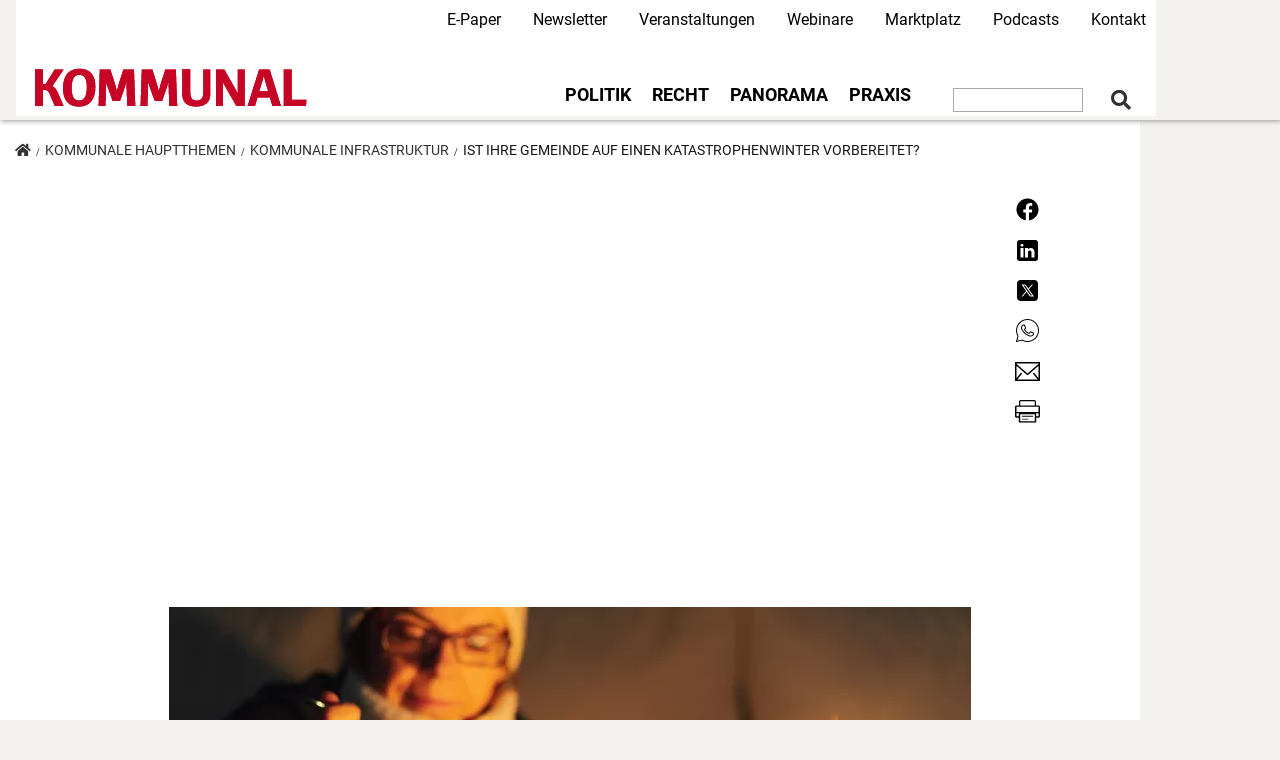

--- FILE ---
content_type: text/html; charset=UTF-8
request_url: https://kommunal.at/ist-ihre-gemeinde-auf-einen-katastrophenwinter-vorbereitet
body_size: 81762
content:
<!DOCTYPE html>
<html lang="de" dir="ltr" prefix="og: https://ogp.me/ns#">
  <head>
    <meta charset="utf-8" />
<noscript><style>form.antibot * :not(.antibot-message) { display: none !important; }</style>
</noscript><meta name="description" content="Man muss davon ausgehen, dass es im kommenden Winter zu schweren Versorgungsproblemen kommen wird." />
<meta name="abstract" content="Man muss davon ausgehen, dass es im kommenden Winter zu schweren Versorgungsproblemen kommen wird." />
<link rel="canonical" href="https://kommunal.at/ist-ihre-gemeinde-auf-einen-katastrophenwinter-vorbereitet" />
<meta property="og:site_name" content="KOMMUNAL.AT" />
<meta property="og:type" content="article" />
<meta property="og:url" content="https://kommunal.at/ist-ihre-gemeinde-auf-einen-katastrophenwinter-vorbereitet" />
<meta property="og:title" content="Ist Ihre Gemeinde auf einen Katastrophenwinter vorbereitet?" />
<meta property="og:description" content="Man muss davon ausgehen, dass es im kommenden Winter zu schweren Versorgungsproblemen kommen wird." />
<meta property="og:image" content="https://kommunal.at/sites/default/files/styles/header_900x300/public/2022-10/Blackout.jpg?h=b0c9b451&amp;itok=Ett9PdTM" />
<meta name="twitter:card" content="summary" />
<meta name="twitter:description" content="Man muss davon ausgehen, dass es im kommenden Winter zu schweren Versorgungsproblemen kommen wird." />
<meta name="twitter:title" content="Ist Ihre Gemeinde auf einen Katastrophenwinter vorbereitet?" />
<meta name="twitter:site" content="@kommunalverlag" />
<meta name="twitter:creator" content="@kommunalverlag" />
<meta name="twitter:image:alt" content="Nach einem Blackout wird es zumindest noch mehrere Tage dauern, bis Produktion, Logistik und Treibstoffversorgung wieder funktionieren." />
<meta name="twitter:image" content="https://kommunal.at/sites/default/files/styles/crop_teaser_270x150/public/2022-10/Blackout.jpg?h=9367bc15&amp;itok=_QvuLNqR" />
<meta name="Generator" content="Drupal 10 (https://www.drupal.org)" />
<meta name="MobileOptimized" content="width" />
<meta name="HandheldFriendly" content="true" />
<meta name="viewport" content="width=device-width, initial-scale=1, shrink-to-fit=no" />
<script type="application/ld+json">{
    "@context": "https://schema.org",
    "@graph": [
        {
            "@type": "NewsArticle",
            "headline": "Ist Ihre Gemeinde auf einen Katastrophenwinter vorbereitet?",
            "name": "Ist Ihre Gemeinde auf einen Katastrophenwinter vorbereitet?",
            "description": "Man muss davon ausgehen, dass es im kommenden Winter zu schweren Versorgungsproblemen kommen wird.",
            "image": {
                "@type": "ImageObject",
                "url": "https://kommunal.at/sites/default/files/styles/crop_teaser_270x150/public/2022-10/Blackout.jpg?h=9367bc15\u0026itok=_QvuLNqR",
                "width": "350",
                "height": "200"
            },
            "datePublished": "2022-10-12T06:56:06+0200",
            "dateModified": "2022-10-12T06:56:06+0200",
            "author": {
                "@type": "Person",
                "name": "Herbert Saurugg"
            },
            "publisher": {
                "@type": "Organization",
                "name": "KOMMUNAL",
                "url": "https://kommunal.at",
                "logo": {
                    "@type": "ImageObject",
                    "url": "http://at.kommunal.com/themes/custom/kommunal_at_19/images/kommunal-logo-415x60.jpg"
                }
            },
            "mainEntityOfPage": "https://kommunal.at/ist-ihre-gemeinde-auf-einen-katastrophenwinter-vorbereitet"
        }
    ]
}</script>
<meta http-equiv="x-ua-compatible" content="ie=edge" />
<link rel="icon" href="/themes/custom/kommunal_at_19/favicon.ico" type="image/vnd.microsoft.icon" />

    <title>Ist Ihre Gemeinde auf einen Katastrophenwinter vorbereitet? | KOMMUNAL</title>
    <link rel="stylesheet" media="all" href="/sites/default/files/css/css_B-BsoXe8KxCqbft-58w3ZlS6oQV2SvSK2uDYeM-aaok.css?delta=0&amp;language=de&amp;theme=kommunal_at_19&amp;include=[base64]" />
<link rel="stylesheet" media="all" href="/sites/default/files/css/css_FtZnX5qSS8aIjMOI8g_vVzTH-AMMcFv0JUGOSUPTvCE.css?delta=1&amp;language=de&amp;theme=kommunal_at_19&amp;include=[base64]" />
<link rel="stylesheet" media="all" href="/webform/css/newsletter_simple/custom.css?t99whx" />

    <script type="application/json" data-drupal-selector="drupal-settings-json">{"path":{"baseUrl":"\/","pathPrefix":"","currentPath":"node\/34789","currentPathIsAdmin":false,"isFront":false,"currentLanguage":"de"},"pluralDelimiter":"\u0003","suppressDeprecationErrors":true,"ajaxPageState":{"libraries":"[base64]","theme":"kommunal_at_19","theme_token":null},"ajaxTrustedUrl":{"form_action_p_pvdeGsVG5zNF_XLGPTvYSKCf43t8qZYSwcfZl2uzM":true,"\/ist-ihre-gemeinde-auf-einen-katastrophenwinter-vorbereitet?ajax_form=1":true,"\/suche":true},"gtag":{"tagId":"","consentMode":false,"otherIds":[],"events":[],"additionalConfigInfo":[]},"gtm":{"tagId":null,"settings":{"data_layer":"dataLayer","include_classes":false,"allowlist_classes":"","blocklist_classes":"","include_environment":false,"environment_id":"","environment_token":""},"tagIds":["GTM-K8MQKB"]},"ajaxLoader":{"markup":"\u003Cdiv class=\u0022ajax-throbber sk-plane\u0022\u003E\u003C\/div\u003E","hideAjaxMessage":true,"alwaysFullscreen":true,"throbberPosition":"body"},"colorbox":{"opacity":"0.85","current":"{current} of {total}","previous":"\u00ab Prev","next":"Next \u00bb","close":"Close","maxWidth":"98%","maxHeight":"98%","fixed":true,"mobiledetect":true,"mobiledevicewidth":"480px"},"klaro":{"config":{"elementId":"klaro","storageMethod":"cookie","cookieName":"kommunal_consent_management","cookieExpiresAfterDays":180,"cookieDomain":"","groupByPurpose":true,"acceptAll":true,"hideDeclineAll":false,"hideLearnMore":false,"learnMoreAsButton":false,"additionalClass":" hide-consent-dialog-title klaro-theme-kommunal_at_19","htmlTexts":false,"autoFocus":true,"privacyPolicy":"\/datenschutzerklaerung","services":[{"name":"cms","default":true,"title":"Funktional","description":"Speichern von Daten (z.B. Cookie f\u00fcr die Benutzersitzung) in Ihrem Browser (erforderlich f\u00fcr die Nutzung dieser Website). - Info: https:\/\/www.drupal.org","purposes":["cms"],"callbackCode":"","cookies":[["^[SESS|SSESS]","",""],["^[SESS|SSESS]","",".kommunal.at"],["^[SESS|SSESS]","",".linkedin.com"],["^[SESS|SSESS]","","ads.kommunal.at"]],"required":true,"optOut":false,"onlyOnce":false,"contextualConsentOnly":false,"contextualConsentText":"","wrapperIdentifier":[],"translations":{"de":{"title":"Funktional"}}},{"name":"facebook","default":false,"title":"Facebook","description":"Facebook ist eine Social-Media-Plattform von Meta Platforms, Inc (USA). - Datenschutzerkl\u00e4rung: https:\/\/www.facebook.com\/privacy\/policy\/ - Info: https:\/\/about.meta.com\/company-info","purposes":["external_content"],"callbackCode":"if(consent==true){\r\n   var dataLayer = window.dataLayer = window.dataLayer || [];\r\n   dataLayer.push({\u0027event\u0027: \u0027klaro-facebook-accepted\u0027})\r\n}","cookies":[],"required":false,"optOut":false,"onlyOnce":false,"contextualConsentOnly":false,"contextualConsentText":"","wrapperIdentifier":[],"translations":{"de":{"title":"Facebook"}}},{"name":"google_recaptcha","default":false,"title":"Google reCAPTCHA","description":"reCAPTCHA ist ein CAPTCHA-System im Besitz von Google LLC. - Datenschutzerkl\u00e4rung: https:\/\/policies.google.com\/privacy - Info: https:\/\/www.google.com\/recaptcha\/about\/","purposes":["security"],"callbackCode":"","cookies":[],"required":false,"optOut":false,"onlyOnce":false,"contextualConsentOnly":false,"contextualConsentText":"","wrapperIdentifier":[".g-recaptcha"],"translations":{"de":{"title":"Google reCAPTCHA"}}},{"name":"informationsfreiheitsgesetz","default":true,"title":"Informationsfreiheitsgesetz","description":"Es wird ein Cookie gesetzt um bereits angemeldete Teilnehmern zu Veranstaltungen und Schulungen zum Thema Informationsfreiheitsgesetz den direkten Zugang zu den jeweiligen Inhalten zu erm\u00f6glichen. - Datenschutzerkl\u00e4rung: https:\/\/kommunal.at\/datenschutzerklaerung - Info: https:\/\/kommunal.at","purposes":["cms"],"callbackCode":"","cookies":[["k_cpp_ifg","",""],["k_cpp_ifg","",".kommunal.at"],["k_cpp_ifg","",".linkedin.com"],["k_cpp_ifg","","ads.kommunal.at"]],"required":true,"optOut":false,"onlyOnce":false,"contextualConsentOnly":false,"contextualConsentText":"","wrapperIdentifier":[],"translations":{"de":{"title":"Informationsfreiheitsgesetz"}}},{"name":"klaro","default":true,"title":"Consent Manager","description":"Klaro! Cookie \u0026 Consent  speichert Ihren Einwilligungsstatus im Browser. - Info: https:\/\/github.com\/klaro-org\/klaro-js\/blob\/master\/README.md","purposes":["cms"],"callbackCode":"","cookies":[["klaro","",""],["klaro","",".kommunal.at"],["klaro","",".linkedin.com"],["klaro","","ads.kommunal.at"]],"required":true,"optOut":false,"onlyOnce":false,"contextualConsentOnly":false,"contextualConsentText":"","wrapperIdentifier":[],"translations":{"de":{"title":"Consent Manager"}}},{"name":"linkedin","default":false,"title":"Linkedin","description":"Linkedin ist eine Social-Media-Plattform von Linkedin, Inc. (USA), einer Tochtergesellschaft der Microsoft Corp. (USA). - Datenschutzerkl\u00e4rung: https:\/\/www.linkedin.com\/legal\/privacy-policy - Info: https:\/\/about.linkedin.com\/","purposes":["external_content"],"callbackCode":"","cookies":[],"required":false,"optOut":false,"onlyOnce":false,"contextualConsentOnly":false,"contextualConsentText":"","wrapperIdentifier":[],"translations":{"de":{"title":"Linkedin"}}},{"name":"werbung","default":true,"title":"Werbung","description":"Zur Finanzierung wird f\u00fcr die Zielgruppe relevanten Werbung ausgespielt. - Info: https:\/\/kommunal.at","purposes":["cms","advertising"],"callbackCode":"","cookies":[["OAID","",""],["OAID","",".kommunal.at"],["OAID","",".linkedin.com"],["OAID","","ads.kommunal.at"]],"required":true,"optOut":false,"onlyOnce":false,"contextualConsentOnly":false,"contextualConsentText":"","wrapperIdentifier":[],"translations":{"de":{"title":"Werbung"}}},{"name":"youtube","default":false,"title":"YouTube","description":"YouTube ist eine Online-Videoplattform, die zu Google geh\u00f6rt. - Datenschutzerkl\u00e4rung: https:\/\/www.youtube.com\/howyoutubeworks\/our-commitments\/protecting-user-data\/ - Info: https:\/\/www.youtube.com\/","purposes":["external_content"],"callbackCode":"","cookies":[],"required":false,"optOut":false,"onlyOnce":false,"contextualConsentOnly":false,"contextualConsentText":"","wrapperIdentifier":[],"translations":{"de":{"title":"YouTube"}}},{"name":"ga","default":false,"title":"Google Analytics","description":"Dienst zur Auswertung von Online-Besuchen der Webseite. - Datenschutzerkl\u00e4rung: https:\/\/policies.google.com\/privacy - Info: https:\/\/marketingplatform.google.com\/intl\/de\/about\/analytics\/","purposes":["analytics"],"callbackCode":"if(consent==true){\r\n   var dataLayer = window.dataLayer = window.dataLayer || [];\r\n   dataLayer.push({\u0027event\u0027: \u0027klaro-google-analytics-accepted\u0027})\r\n}","cookies":[["^_ga(_.*)?","",""],["^_gid","",""],["^IDE","",""],["^_ga(_.*)?","",".kommunal.at"],["^_ga(_.*)?","",".linkedin.com"],["^_ga(_.*)?","","ads.kommunal.at"],["^_gid","",".kommunal.at"],["^_gid","",".linkedin.com"],["^_gid","","ads.kommunal.at"],["^IDE","",".kommunal.at"],["^IDE","",".linkedin.com"],["^IDE","","ads.kommunal.at"]],"required":false,"optOut":false,"onlyOnce":false,"contextualConsentOnly":false,"contextualConsentText":"","wrapperIdentifier":[],"translations":{"de":{"title":"Google Analytics"}}},{"name":"gtm","default":false,"title":"Google Tag Manager","description":"Verwaltet und implementiert Marketing-Tags. - Datenschutzerkl\u00e4rung: https:\/\/policies.google.com\/privacy - Info: https:\/\/marketingplatform.google.com\/intl\/de\/about\/tag-manager\/","purposes":["advertising"],"callbackCode":"console.log(service)","cookies":[],"required":false,"optOut":false,"onlyOnce":false,"contextualConsentOnly":false,"contextualConsentText":"","wrapperIdentifier":[],"translations":{"de":{"title":"Google Tag Manager"}}}],"translations":{"de":{"consentModal":{"title":"Verwendung von personenbezogenen Daten und Cookies","description":"Bitte die Dienste und Anwendungen von Drittanbietern ausw\u00e4hlen, die wir nutzen m\u00f6chten.\r\n","privacyPolicy":{"name":"Datenschutzhinweise","text":"F\u00fcr weitere Informationen bitte unsere {privacyPolicy} lesen.\r\n"}},"consentNotice":{"title":"Verwendung von personenbezogenen Daten und Cookies","changeDescription":"Es gab \u00c4nderungen seit dem letzten Besuch und die Einwilligungen m\u00fcssen aktualisiert werden.","description":"Wir verwenden Cookies und verarbeiten personenbezogene Daten f\u00fcr die folgenden Zwecke: {purposes}.\r\n","learnMore":"Anpassen","privacyPolicy":{"name":"Datenschutzhinweise"}},"ok":"Ok, ich bin einverstanden","save":"Speichern","decline":"Ablehnen","close":"Close","acceptAll":"Alle akzeptieren","acceptSelected":"Auswahl akzeptieren","service":{"disableAll":{"title":"Alle Dienste umschalten","description":"Diesen Schalter nutzen, um alle Dienste zu aktivieren\/deaktivieren."},"optOut":{"title":"(Opt-Out)","description":"Dieser Dienst wird standardm\u00e4\u00dfig geladen (Opt-out m\u00f6glich)."},"required":{"title":"(immer erforderlich)","description":"Dieser Dienst ist immer erforderlich."},"purposes":"Zweck","purpose":"Zweck"},"contextualConsent":{"acceptAlways":"Immer","acceptOnce":"Ja (einmalig)","description":"Von {title} bereitgestellten externen Inhalt laden?"},"poweredBy":"Realisiert mit Klaro!","purposeItem":{"service":"Dienst","services":"Dienste"},"privacyPolicy":{"name":"Datenschutzhinweise","text":"F\u00fcr weitere Informationen bitte unsere {privacyPolicy} lesen.\r\n"},"purposes":{"cms":{"title":"Funktional","description":""},"advertising":{"title":"Werbung und Marketing","description":""},"analytics":{"title":"Analysen","description":""},"livechat":{"title":"Live-Chat","description":""},"security":{"title":"Sicherheit","description":""},"styling":{"title":"Styling","description":""},"external_content":{"title":"Eingebettete externe Inhalte","description":""}}}},"showNoticeTitle":true,"styling":{"theme":["light"]}},"dialog_mode":"notice","show_toggle_button":true,"toggle_button_icon":null,"show_close_button":false,"exclude_urls":[],"disable_urls":[]},"simple_popup_blocks":{"settings":[]},"ckeditorAccordion":{"accordionStyle":{"collapseAll":1,"keepRowsOpen":null,"animateAccordionOpenAndClose":1,"openTabsWithHash":1,"allowHtmlInTitles":0}},"radioactivity":{"type":"default","endpoint":"https:\/\/kommunal.at\/radioactivity\/emit"},"ajax":{"edit-actions-submit":{"callback":"::submitAjaxForm","event":"click","effect":"none","speed":500,"progress":{"type":"throbber","message":""},"disable-refocus":true,"url":"\/ist-ihre-gemeinde-auf-einen-katastrophenwinter-vorbereitet?ajax_form=1","httpMethod":"POST","dialogType":"ajax","submit":{"_triggering_element_name":"op","_triggering_element_value":"Kostenlos abonnieren"}}},"statistics":{"data":{"nid":"34789"},"url":"\/core\/modules\/statistics\/statistics.php"},"kommunal_infobox":{"content":"\u003Cp\u003E\u003Cstrong\u003E\u003Ca href=\u0022https:\/\/kommunal.de\/probeabo?utm_medium=website\u0026amp;utm_source=teaser\u0026amp;utm_campaign=infobox\u0022 style=\u0022color: #e5181e;\u0022\u003EExklusive FORSA-Studien zu kommunalen Themen\u003C\/a\u003E\u003C\/strong\u003E\u003C\/p\u003E\n\u003Cp\u003EKOMMUNAL 3x gratis lesen.\u003Cbr\u003E\nJetzt reinschauen und profitieren!\u003C\/p\u003E\n"},"user":{"uid":0,"permissionsHash":"313e5e63d37bf5a46440995d441026017407f100798506774cf20aa41337e9bb"}}</script>
<script src="/sites/default/files/js/js_MDCusmIwKlQK_UGdwcwCyV2mPWtEYhZ7SqYH8_fP70k.js?scope=header&amp;delta=0&amp;language=de&amp;theme=kommunal_at_19&amp;include=[base64]"></script>
<script src="/modules/contrib/klaro/js/klaro_placeholder.js" data-type="text/javascript" data-name="gtm" data-src="/modules/contrib/google_tag/js/gtag.js?t99whx"></script>
<script src="/modules/contrib/klaro/js/klaro_placeholder.js" data-type="text/javascript" data-name="gtm" data-src="/modules/contrib/google_tag/js/gtm.js?t99whx"></script>
<script src="/libraries/klaro/dist/klaro-no-translations-no-css.js?t99whx" defer id="klaro-js"></script>

  </head>
  <body class="layout-no-sidebars page-node-34789 path-node node--type-article">
    <a href="#main-content" class="visually-hidden focusable skip-link">
      Direkt zum Inhalt
    </a>
    <noscript><iframe src="https://www.googletagmanager.com/ns.html?id=GTM-K8MQKB"
                  height="0" width="0" style="display:none;visibility:hidden"></iframe></noscript>

      <div class="dialog-off-canvas-main-canvas" data-off-canvas-main-canvas>
    <div id="page-wrapper">
  <div id="page">
    <header id="header" class="header" role="banner" aria-label="Website Header">
                        <nav class="navbar" id="navbar-top">
                        <div class="container">
                              <section class="row region region-secondary-menu">
    <nav role="navigation" aria-labelledby="block-kommunal-at-19-secondarynavigation-menu" id="block-kommunal-at-19-secondarynavigation" class="block block-menu navigation menu--secondary-navigation">
            
  <h2 class="sr-only" id="block-kommunal-at-19-secondarynavigation-menu">Secondary Navigation</h2>
  

        
        <ul id="block-kommunal-at-19-secondarynavigation" block="block-kommunal-at-19-secondarynavigation" class="clearfix nav navbar-nav px-4">
                  <li class="nav-item">
                          <a href="/e-paper" class="nav-link" data-drupal-link-system-path="node/35610">E-Paper</a>
              </li>
                <li class="nav-item">
                          <a href="/newsletters-lp" class="red-highlight nav-link" data-drupal-link-system-path="node/35810">Newsletter</a>
              </li>
                <li class="nav-item">
                          <a href="/veranstaltungen" class="nav-link" data-drupal-link-system-path="node/32974">Veranstaltungen</a>
              </li>
                <li class="nav-item">
                          <a href="/webinare" title="Alle aktuellen Webinartermine einsehen" class="nav-link" data-drupal-link-system-path="node/34139">Webinare</a>
              </li>
                <li class="nav-item">
                          <a href="https://kommunalbedarf.at/?utm_source=Kommunal&amp;utm_medium=ObererReiter&amp;utm_campaign=Men%C3%BC" target="_blank" class="nav-link">Marktplatz</a>
              </li>
                <li class="nav-item">
                          <a href="/podcasts" class="nav-link" data-drupal-link-system-path="node/35532">Podcasts</a>
              </li>
                <li class="nav-item">
                          <a href="/kontakt" class="nav-link" data-drupal-link-system-path="node/35900">Kontakt</a>
              </li>
      </ul>
    


  </nav>

  </section>

                <section class="row region region-top-header">
    

<div id="block-kommunal-at-19-infoboxblock" class="block block-kommunal-blocks block-infobox-block">
    
        
            <div class="content">
            
        </div>
    </div>
  </section>

                                        </div>
                      </nav>
                <nav class="navbar bg-secondary navbar-expand-lg" id="navbar-main" data-toggle="affix">
                    <div class="container">
                                <a href="/" title="Home" rel="home" class="navbar-brand">
              <img width="220" height="31" src="/themes/custom/kommunal_at_19/logo.svg" alt="Home" class="img-fluid d-inline-block align-top" />
            <span class="ml-2 d-none d-md-inline"></span>
    </a>
    <div data-drupal-messages-fallback class="hidden"></div>


                                          <button class="navbar-toggler navbar-toggler-right" type="button" data-toggle="collapse"
                        data-target="#NavigationMobile" aria-controls="NavigationMobile"
                        aria-expanded="false" aria-label="Toggle navigation"><i class="fas fa-bars"></i></button>
                            <div class="navbar" id="NavbarDesktop">
                  <nav role="navigation" aria-labelledby="block-kommunal-at-19-main-menu-menu" id="block-kommunal-at-19-main-menu" class="block block-menu navigation menu--main">
            
  <h2 class="sr-only" id="block-kommunal-at-19-main-menu-menu">Main navigation</h2>
  

        
              <ul block="block-kommunal-at-19-main-menu" class="clearfix nav navbar-nav">
                    <li class="nav-item menu-item--expanded dropdown">
                          <a href="/politik-recht" class="nav-link dropdown-toggle nav-link--politik-recht" data-toggle="dropdown" aria-expanded="false" aria-haspopup="true" data-drupal-link-system-path="taxonomy/term/3">Politik</a>
                        <ul class="dropdown-menu">
                    <li class="dropdown-item">
                          <a href="/politik-recht" class="ressort nav-link--politik-recht" data-drupal-link-system-path="taxonomy/term/3">zur &#220;bersicht</a>
              </li>
                <li class="dropdown-item">
                          <a href="/politik-recht/verwaltung" class="nav-link--politik-recht-verwaltung" data-drupal-link-system-path="taxonomy/term/11">Verwaltung</a>
              </li>
                <li class="dropdown-item">
                          <a href="/politik-recht/asyl-migration" class="nav-link--politik-recht-asyl-migration" data-drupal-link-system-path="taxonomy/term/331">Asyl &amp; Migration</a>
              </li>
                <li class="dropdown-item">
                          <a href="/gemeindefinanzen" class="nav-link--gemeindefinanzen" data-drupal-link-system-path="taxonomy/term/522">Finanzen</a>
              </li>
                <li class="dropdown-item">
                          <a href="/europa" class="nav-link--europa" data-drupal-link-system-path="taxonomy/term/542">Europa</a>
              </li>
        </ul>
  
              </li>
                <li class="nav-item">
                          <a href="/kommunales-recht" class="nav-link nav-link--kommunales-recht" data-drupal-link-system-path="taxonomy/term/523">Recht</a>
              </li>
                <li class="nav-item menu-item--expanded dropdown">
                          <a href="/land-leute" class="nav-link dropdown-toggle nav-link--land-leute" data-toggle="dropdown" aria-expanded="false" aria-haspopup="true" data-drupal-link-system-path="taxonomy/term/4">Panorama</a>
                        <ul class="dropdown-menu">
                    <li class="dropdown-item">
                          <a href="/land-leute/menschen" class="nav-link--land-leute-menschen" data-drupal-link-system-path="taxonomy/term/36">Menschen</a>
              </li>
                <li class="dropdown-item">
                          <a href="/oesterreich" class="nav-link--oesterreich" data-drupal-link-system-path="taxonomy/term/534">&#214;sterreich</a>
              </li>
                <li class="dropdown-item">
                          <a href="/burgenland" class="nav-link--burgenland" data-drupal-link-system-path="taxonomy/term/535">Burgenland</a>
              </li>
                <li class="dropdown-item">
                          <a href="/kaernten" class="nav-link--kaernten" data-drupal-link-system-path="taxonomy/term/541">K&#228;rnten</a>
              </li>
                <li class="dropdown-item">
                          <a href="/niederoesterreich" class="nav-link--niederoesterreich" data-drupal-link-system-path="taxonomy/term/539">Nieder&#246;sterreich</a>
              </li>
                <li class="dropdown-item">
                          <a href="/oberoesterreich" class="nav-link--oberoesterreich" data-drupal-link-system-path="taxonomy/term/540">Ober&#246;sterreich</a>
              </li>
                <li class="dropdown-item">
                          <a href="/salzburg" class="nav-link--salzburg" data-drupal-link-system-path="taxonomy/term/543">Salzburg</a>
              </li>
                <li class="dropdown-item">
                          <a href="/steiermark" class="nav-link--steiermark" data-drupal-link-system-path="taxonomy/term/536">Steiermark</a>
              </li>
                <li class="dropdown-item">
                          <a href="/tirol" class="nav-link--tirol" data-drupal-link-system-path="taxonomy/term/537">Tirol</a>
              </li>
                <li class="dropdown-item">
                          <a href="/vorarlberg" class="nav-link--vorarlberg" data-drupal-link-system-path="taxonomy/term/538">Vorarlberg</a>
              </li>
        </ul>
  
              </li>
                <li class="nav-item menu-item--expanded dropdown">
                          <a href="/gestalten-arbeiten" class="nav-link dropdown-toggle nav-link--gestalten-arbeiten" data-toggle="dropdown" aria-expanded="false" aria-haspopup="true" data-drupal-link-system-path="taxonomy/term/2">Praxis</a>
                        <ul class="dropdown-menu">
                    <li class="dropdown-item">
                          <a href="/gestalten-arbeiten/strasse-und-verkehr" class="nav-link--gestalten-arbeiten-strasse-und-verkehr" data-drupal-link-system-path="taxonomy/term/14">Stra&#223;e+Verkehr</a>
              </li>
                <li class="dropdown-item">
                          <a href="/gestalten-arbeiten/wasser-und-abwasser" class="nav-link--gestalten-arbeiten-wasser-und-abwasser" data-drupal-link-system-path="taxonomy/term/29">Wasser+Abwasser</a>
              </li>
                <li class="dropdown-item">
                          <a href="https://www.kommunal.at/kommunale-infrastruktur" class="nav-link-https--wwwkommunalat-kommunale-infrastruktur">Infrastruktur</a>
              </li>
                <li class="dropdown-item">
                          <a href="https://www.kommunal.at/kommunale-umwelt" class="nav-link-https--wwwkommunalat-kommunale-umwelt">Umwelt</a>
              </li>
        </ul>
  
              </li>
        </ul>
  


  </nav>


<div class="views-exposed-form search-navbar block block-views block-views-exposed-filter-blocksuche-page-1" data-drupal-selector="views-exposed-form-suche-page-1" id="block-suche-navbar">
    
        
            <div class="content">
            <form action="/suche" method="get" id="views-exposed-form-suche-page-1" accept-charset="UTF-8">
  <div class="form-row">
  



  <fieldset class="js-form-item js-form-type-textfield form-type-textfield js-form-item-suche form-item-suche form-no-label form-group">
                    <input data-drupal-selector="edit-suche" type="text" id="edit-suche" name="suche" value="" size="30" maxlength="128" class="form-control" />

                      </fieldset>
<div data-drupal-selector="edit-actions" class="form-actions js-form-wrapper form-group" id="edit-actions--3"><input data-drupal-selector="edit-submit-suche" type="submit" id="edit-submit-suche" value="&#61442;" class="button js-form-submit form-submit btn btn-primary form-control" />
</div>

</div>

</form>

        </div>
    </div>

                              </div>
                        
                      </div>

                      <div class="collapse navbar-collapse" id="NavigationMobile">
                            <div class="container">
                                  <section class="row region region-mobile-menu">
    <nav role="navigation" aria-labelledby="block-kommunal-at-19-mobilenavigation-menu" id="block-kommunal-at-19-mobilenavigation" class="block block-menu navigation menu--mobile-navigation">
            
  <h2 class="sr-only" id="block-kommunal-at-19-mobilenavigation-menu">Mobile Navigation</h2>
  

        
              <ul block="block-kommunal-at-19-mobilenavigation" class="clearfix nav">
                    <li class="nav-item menu-item--expanded">
                <a href="/" class="nav-link nav-link--" data-drupal-link-system-path="&lt;front&gt;">Ressort</a>
                                <ul class="menu">
                    <li class="nav-item">
                <a href="/politik-recht" class="nav-link nav-link--politik-recht" data-drupal-link-system-path="taxonomy/term/3">Politik</a>
              </li>
                <li class="nav-item">
                <a href="/politik-recht/recht" class="nav-link nav-link--politik-recht-recht">Recht</a>
              </li>
                <li class="nav-item">
                <a href="/land-leute" class="nav-link nav-link--land-leute" data-drupal-link-system-path="taxonomy/term/4">Panorama</a>
              </li>
                <li class="nav-item">
                <a href="/gestalten-arbeiten" class="nav-link nav-link--gestalten-arbeiten" data-drupal-link-system-path="taxonomy/term/2">Praxis</a>
              </li>
        </ul>
  
              </li>
                <li class="nav-item">
                <a href="/e-paper" class="nav-link nav-link--e-paper" data-drupal-link-system-path="node/35610">E-Paper</a>
              </li>
                <li class="nav-item">
                <a href="/newsletters-lp" class="nav-link nav-link--newsletters-lp" data-drupal-link-system-path="node/35810">Newsletter</a>
              </li>
                <li class="nav-item">
                <a href="/veranstaltungen" class="nav-link nav-link--veranstaltungen" data-drupal-link-system-path="node/32974">Veranstaltungen</a>
              </li>
                <li class="nav-item">
                <a href="/webinare" class="nav-link nav-link--webinare" data-drupal-link-system-path="node/34139">Webinare</a>
              </li>
                <li class="nav-item">
                <a href="https://kommunalbedarf.at" target="_blank" class="nav-link nav-link-https--kommunalbedarfat">Marktplatz</a>
              </li>
                <li class="nav-item">
                <a href="/podcasts" class="nav-link nav-link--podcasts" data-drupal-link-system-path="node/35532">Podcasts</a>
              </li>
                <li class="nav-item">
                <a href="/kontakt" class="nav-link nav-link--kontakt" data-drupal-link-system-path="node/35900">Kontakt</a>
              </li>
        </ul>
  


  </nav>

  </section>

                              </div>
                          </div>
          
                  </nav>
          </header>
            <div id="main-wrapper" class="layout-main-wrapper clearfix">
              <div id="ad-right">
            <section class="row region region-ad-right">
    

<div id="block-kommunaladblock-2" class="block block-k-ads block-kommunal-ad-block">
    
        
            <div class="content">
            <div class="invocation d-block"  data-mobile="1" data-desktop="1"  data-width="300" data-height="640" data-code="<!-- KOMMUNAL - AdServer Asynchronous JS Tag - Generated with Revive Adserver v4.1.3 -->
<ins data-revive-zoneid='45' data-revive-id='6560650e1034e3ead2b27e8493540953'></ins>
<script async src='//ads.kommunal.at/www/delivery/asyncjs.php'></script>">
  <div class="adzone">
        <div class="invocation-code" style="width:300px; height:670px;">

    </div>
  </div>
</div>

        </div>
    </div>
  </section>

        </div>
                    <div id="main" class="container">
            

<div id="block-kommunal-at-19-breadcrumbs" class="block block-system block-system-breadcrumb-block">
    
        
            <div class="content">
                <ol class="breadcrumb">
        <li >
                <a href="/"><i class="fas fa-home"></i></a>
        </li>
                    <li >
                                    <a href="/kommunale-hauptthemen">Kommunale Hauptthemen</a>
                            </li>
                    <li >
                                    <a href="/kommunale-infrastruktur">Kommunale Infrastruktur</a>
                            </li>
                    <li >
                                    Ist Ihre Gemeinde auf einen Katastrophenwinter vorbereitet?
                            </li>
            </ol>

        </div>
    </div>

          <div class="row row-offcanvas row-offcanvas-left clearfix">
            <main class="main-content col" id="content" role="main">
              <section class="section">
                <a id="main-content" tabindex="-1"></a>
                  

<div id="block-kommunal-at-19-socialsharingblock" class="block block-social-media block-social-sharing-block">
    
        
            <div class="content">
            

<div class="social-media-sharing">
  <ul class="">
                    <li>
        <a    target="_blank\r\nclass"     href="https://www.facebook.com/sharer/sharer.php?u=https://kommunal.at/ist-ihre-gemeinde-auf-einen-katastrophenwinter-vorbereitet"
          title="Facebook">
                      <img alt="Facebook" src="https://kommunal.at/themes/custom/kommunal_at_19/images/new_facebook.svg">
                  </a>

      </li>
                <li>
        <a    target="_blank"  rel="noopener noreferrer"  class="linkedin share"   href="https://www.linkedin.com/shareArticle?mini=true&amp;url=https://kommunal.at/ist-ihre-gemeinde-auf-einen-katastrophenwinter-vorbereitet&amp;title=Node view&amp;source=KOMMUNAL"
          title="Linkedin">
                      <img alt="Linkedin" src="https://kommunal.at/themes/custom/kommunal_at_19/images/new_linkedin.svg">
                  </a>

      </li>
                <li>
        <a    target="_blank"  rel="noopener noreferrer"  class="twitter share"   href="https://twitter.com/intent/tweet?text=Man muss davon ausgehen, dass es im kommenden Winter zu schweren Versorgungsproblemen kommen wird.&amp;url=https://kommunal.at/ist-ihre-gemeinde-auf-einen-katastrophenwinter-vorbereitet"
          title="X">
                      <img alt="X" src="https://kommunal.at/themes/custom/kommunal_at_19/images/new_x.svg">
                  </a>

      </li>
                <li>
        <a      class="whatsapp show-for-small-only share"   href="https://wa.me/?text=https://kommunal.at/ist-ihre-gemeinde-auf-einen-katastrophenwinter-vorbereitet"
          title="">
                      <img alt="" src="https://kommunal.at/themes/custom/kommunal_at_19/images/new_wa.svg">
                  </a>

      </li>
                <li>
        <a      class="email share"   href="mailto:?subject=Node view&amp;body=Check out this site https://kommunal.at/ist-ihre-gemeinde-auf-einen-katastrophenwinter-vorbereitet"
          title="Email">
                      <img alt="Email" src="https://kommunal.at/themes/custom/kommunal_at_19/images/new_email.svg">
                  </a>

      </li>
                <li>
        <a      class="print share"   onclick="window.print()"
          title="Print">
                      <img alt="Print" src="https://kommunal.at/themes/custom/kommunal_at_19/images/new_print.svg">
                  </a>

      </li>
      </ul>
</div>


        </div>
    </div>

<div id="block-kommunal-at-19-content" class="block block-system block-system-main-block">
    
        
            <div class="content">
            <div class="row">
  

    <div class="article-content-wrapper col-sm-12">
    <div class="block-region-top">

<div class="block block-k-ads block-kommunal-ad-block">
    
        
            <div class="content">
            <div class="invocation d-block"  data-mobile="0" data-desktop="1"  data-width="1260" data-height="350" data-code="<!-- KOMMUNAL - AdServer Asynchronous JS Tag - Generated with Revive Adserver v5.4.1 -->
<ins data-revive-zoneid='116' data-revive-id='6560650e1034e3ead2b27e8493540953'></ins>
<script async src='//ads.kommunal.at/www/delivery/asyncjs.php'></script>">
  <div class="adzone">
        <div class="invocation-code" style="width:1260px; height:380px;">

    </div>
  </div>
</div>

        </div>
    </div></div>
  </div>
  
  
  
    <div class="article-content-wrapper col-sm-12">
    <div class="block-region-middle">

<div class="block block-ctools block-entity-viewnode">
    
        
            <div class="content">
            



<article data-history-node-id="34789" class="article full clearfix" data-history-node-id="34789" class="article full clearfix">

  
            <div class="field field--name-field-image field--type-image field--label-hidden field__item">  <img src="/sites/default/files/styles/header_10x4_900/public/2022-10/Blackout.jpg.webp?itok=Vi4wU3hR" width="802" height="321" alt="" loading="lazy" class="image-style-header-10x4-900" />


</div>
      
  <div class="row">
    <div
      class="col-12  col-sm-9">
            <div class="field field--name-field-bildbeschreibung field--type-string-long field--label-hidden field__item"> Nach einem Blackout wird es zumindest noch mehrere Tage dauern, bis Produktion, Logistik und Treibstoffversorgung wieder funktionieren.</div>
      </div>
          <div class="col-12 col-sm-3 field--name-field-fotocredits">
        &#169; Sevda Ercan - stock.adobe.com
      </div>
      </div>

  
      <h2 class="dachzeile">
      Gas und Strom
    </h2>
    <h1>
    <span class="field field--name-title field--type-string field--label-hidden">Ist Ihre Gemeinde auf einen Katastrophenwinter vorbereitet?</span>

  </h1>
  
      <footer>
      <div class="author">
                              <div class="author-image">
              <img height="65" width="65" src="https://kommunal.at/sites/default/files/styles/medium/public/pictures/2020-06/saurugg.jpg?itok=0fKZxfEH"/>
            </div>
          
          von<span class="field field--name-uid field--type-entity-reference field--label-hidden"><a title="Benutzerprofil anzeigen." href="/herbert-saurugg" class="username">Herbert Saurugg </a></span>

          ,

                12. Oktober 2022        
              </div>
    </footer>
    <div class="intro-text">Wir befinden uns in der schwersten Energiekrise seit mindesten 45 Jahren. Die wirklichen Krisen stehen uns jedoch erst bevor. Denn die derzeitigen Entwicklungen lassen einen Katastrophenwinter 2022/23 mit zumindest weitreichenden Gas- und Strom&#173;lieferunterbrechungen erwarten.  </div>
  <div class="content">
    
            <div class="clearfix text-formatted field field--name-body field--type-text-with-summary field--label-hidden field__item">
<div class="adzone-inline invocation"  data-mobile="1" data-desktop="1" data-width="300" data-height="300" data-code="<!-- KOMMUNAL - AdServer Asynchronous JS Tag - Generated with Revive Adserver v5.0.4 -->
<ins data-revive-zoneid='4' data-revive-id='6560650e1034e3ead2b27e8493540953'></ins>
<script async src='//ads.kommunal.at/www/delivery/asyncjs.php'></script>">
  <div class="adzone">
    <div class="invocation-code" >
    </div>
  </div>
</div>
<p>Im schlimmsten Fall droht sogar ein europaweiter Strom-, Infrastruktur- sowie Versorgungsausfall (&#8222;Blackout&#8220;). Alle Ereignisse w&#252;rden auch einzeln zu schwerwiegenden Lieferkettenunterbrechungen und Versorgungsengp&#228;ssen f&#252;hren. Umso wichtiger ist nun eine entsprechende Vorbereitung, um Schlimmeres zu verhindern. Die Hoffnung, dass es schon nicht so weit kommen wird, ist allein zu wenig.</p><p>W&#228;hrend das Szenario <a href="https://www.saurugg.net/blackout" target="_blank" rel="nofollow">Blackout </a>oder in Fachkreisen auch eine Strommangellage bereits l&#228;nger thematisiert werden, war eine schwere Gaskrise bisher kaum vorstellbar, auch wenn dieses Szenario bereits 2018 im Rahmen der l&#228;nder&#252;bergreifenden &#220;bung (L&#220;KEX 2018) &#8222;Gasmangellage in S&#252;ddeutschland&#8221; be&#252;bt wurde. Die Erkenntnisse waren ersch&#252;tternd: Die vielschichtigen wechselseitigen Abh&#228;ngigkeiten sind kaum bekannt. Eine solche <a href="https://www.saurugg.net/2018/blog/vernetzung-und-komplexitaet/luekex-18" target="_blank" rel="nofollow">Gaskrise </a>k&#246;nnte verheerende Lieferkettenunterbrechungen und ein Versorgungschaos ausl&#246;sen.</p><h2>M&#246;glicher Katastrophenwinter 2022/23</h2>

<p>Gleichzeitig hat sich in den vergangenen Monaten die Lage im europ&#228;ischen Stromnetz massiv zugespitzt: Die Strompreise gehen nicht nur aufgrund der horrenden Gaspreise durch die Decke.</p>
<div class="adzone-inline invocation"  data-mobile="1" data-desktop="1" data-width="300" data-height="250" data-code="<!-- KOMMUNAL - AdServer Asynchronous JS Tag - Generated with Revive Adserver v5.0.4 -->
<ins data-revive-zoneid='1' data-revive-id='6560650e1034e3ead2b27e8493540953'></ins>
<script async src='//ads.kommunal.at/www/delivery/asyncjs.php'></script>">
  <div class="adzone">
    <div class="invocation-code" >
    </div>
  </div>
</div>
<p>Es fehlen auch in vielen L&#228;ndern Produktionskapazit&#228;ten. Etwa in Frankreich, wo derzeit rund die H&#228;lfte der Atomkraftwerke vom Netz sind und wo noch niemand wei&#223;, ob diese bis zum kommenden Winter wieder verf&#252;gbar sein werden. Frankreich war bisher der Hauptstromexporteur und ist nun bereits im Sommer zum Importeur geworden. Die extreme Trockenheit hat dazu gef&#252;hrt, dass in vielen L&#228;ndern die Stromproduktion reduziert werden musste. Nicht nur bei Wasserkraftwerken, sondern auch bei zu k&#252;hlenden thermischen Kraftwerken.</p><p>Die geplante kurzfristige Reaktivierung der deutschen Kohlekraftwerke als Ersatz f&#252;r die Gaskraftwerke scheitert nicht nur am fehlenden Personal, sondern auch an der Kohle, die erst beschafft werden muss und durch Niedrigwasser nicht mehr &#252;ber den Rhein zu den Kraftwerken transportiert werden kann.</p><p>Die leicht formulierte Gasbedarfsreduktion von 15&nbsp;Prozent l&#228;sst sich technisch h&#228;ufig nicht einfach umsetzen, weil es bisher daf&#252;r keine Vorbereitungen gab. Bei vielen Prozessen ist das &#252;berhaupt nicht m&#246;glich.</p><p>Eine zwangsweise Durchsetzung in Form einer Gasmangelbewirtschaftung wird nur &#252;ber gro&#223;fl&#228;chige Stromabschaltungen durchf&#252;hrbar sein. Ansonsten drohen massive Infrastruktursch&#228;den.</p><p>F&#228;llt der Gasdruck unter ein gewisses Niveau, werden Sicherheitsventile aktiviert, die dann alle manuell wieder in Betrieb genommen werden m&#252;ssten. Bis dahin w&#228;ren aber l&#228;ngst Gaskraftwerke oder die industrielle Produktion zusammengebrochen, da hier wesentlich mehr Druck &#173;ben&#246;tigt wird. Daher sollten wir uns auf einen sehr harten Winter vorbereiten, auch wenn noch eine Restm&#246;glichkeit besteht, <a href="https://www.saurugg.net/wp-content/uploads/2022/07/gfkv-katastrophenwinter-2023.pdf" target="_blank" rel="nofollow">dass es doch nicht so schlimm kommt</a>.</p><p>Bisher wurde jedoch fast nur auf das Prinzip Hoffnung gesetzt und wertvolle Zeit f&#252;r Vorbereitungen vergeudet. Denn es geht nicht darum, ob es wirklich so weit kommt, sondern dass wir kaum in der Lage w&#228;ren, mit solchen Ereignissen umzugehen, womit schwere wirtschaftliche und gesellschaftliche Verwerfungen drohen.</p><h2>Was kann getan werden?</h2>

<p>Wir sollten davon ausgehen, dass die bisherige Verhinderungspolitik nicht ausreichen und es im kommenden Winter zu schweren Versorgungsproblemen kommen wird. Es geht daher um die Herstellung der Handlungsf&#228;higkeit, ohne dass wir konkret wissen, in welcher Form wir diese ben&#246;tigen werden. Die zentrale Basis daf&#252;r ist die Eigenversorgungsf&#228;higkeit der Bev&#246;lkerung, die sich gem&#228;&#223; j&#252;ngsten Umfragen nicht wirklich verbessert hat.</p><p>Ein Gro&#223;teil der Bev&#246;lkerung ist nach wie vor nicht auf schwerwiegende Versorgungsunterbrechungen und -einschr&#228;nkungen vorbereitet. Rund ein Drittel der Bev&#246;lkerung und damit auch der eigenen Mitarbeiterinnen und Mitarbeiter hat sp&#228;testens nach vier Tagen nichts mehr zu essen, ein weiteres Drittel <a href="https://www.saurugg.net/2015/blog/krisenvorsorge/ernaehrungsvorsorge-in-oesterreich" target="_blank" rel="nofollow">sp&#228;testens nach einer Woche</a>.</p><figure>
            <picture>
                  <source srcset="/sites/default/files/styles/inline_800_webp/public/inline-images/leere%20Regale_0.jpg.webp?itok=6VyIqQgH 1x" media="all and (min-width: 75em)" type="image/webp" width="800" height="600">
              <source srcset="/sites/default/files/styles/inline_800_webp/public/inline-images/leere%20Regale_0.jpg.webp?itok=6VyIqQgH 1x" media="all and (min-width: 62em) and (max-width: 74.99em)" type="image/webp" width="800" height="600">
              <source srcset="/sites/default/files/styles/inline_400_webp/public/inline-images/leere%20Regale_0.jpg.webp?itok=4rozwL-7 1x" media="all and (min-width: 48em) and (max-width: 61.99em)" type="image/webp" width="400" height="300">
              <source srcset="/sites/default/files/styles/inline_400_webp/public/inline-images/leere%20Regale_0.jpg.webp?itok=4rozwL-7 1x" media="all and (min-width: 34em) and (max-width: 47.99em)" type="image/webp" width="400" height="300">
                  <img data-entity-type="file" data-entity-uuid="50782003-0b70-4294-9422-ebe335c2c59c" data-responsive-image-style="inline_quer" class="inline-quer image-style-inline-quer" width="800" height="600" src="/sites/default/files/styles/inline_800_webp/public/inline-images/leere%20Regale_0.jpg.webp?itok=6VyIqQgH" alt="leere Regale im Supermarkt" loading="lazy">

  </picture>
        <figcaption>Rund ein Drittel der Bev&#246;lkerung und damit auch der eigenen Mitarbeiterinnen und Mitarbeiter hat sp&#228;testens nach vier Tagen nichts mehr zu essen, ein weiteres Drittel sp&#228;testens nach einer Woche. Das bedeutet, dass sich nach einem Blackout am Ende der ersten Woche rund sechs Millionen &#214;sterreicher im gef&#252;hlten &#220;berlebenskampf befinden. Foto: J&#252;rgen F&#228;lchle - stock.adobe.com</figcaption>
    </figure>


<p>Das bedeutet, dass sich nach einem Blackout am Ende der ersten Woche rund sechs Millionen &#214;sterreicherinnen und &#214;sterreicher im gef&#252;hlten &#220;berlebenskampf befinden: Sie haben nichts mehr zu essen und sie sehen, dass die Superm&#228;rkte leer oder m&#246;glicherweise sogar zerst&#246;rt sind, was eine Krisenbew&#228;ltigung sehr schwierig machen wird.</p><h2>Phasen eines Blackouts</h2>

<p>Hinzu kommt, dass viele Auseinandersetzungen mit dem &#173;Szenario Blackout nach wie vor bei der Phase&nbsp;1 des Stromausfalls enden, was deutlich zu kurz greift: Denn w&#228;hrend die &#246;sterreichische Stromversorgung binnen ein bis zwei Tagen wieder funktionieren sollte, wird das in anderen L&#228;ndern deutlich l&#228;nger dauern.</p><p>Auch nach dem Stromausfall wird es zumindest noch mehrere Tage dauern, bis wieder &#252;berall die Telekommunikations&#173;versorgung (Handy, Festnetz, Internet) funktionieren wird (Phase&nbsp;2). Bis dahin funktionieren weder Produktion noch Logistik noch Treibstoffversorgung. Daher werden viele Prozesse fr&#252;hestens in der zweiten Woche wieder anlaufen k&#246;nnen und erst dann k&#246;nnen auch wieder Warenlieferungen aufgenommen werden.</p><p>Zus&#228;tzliche internationale Abh&#228;ngigkeiten (Rohstoffe, Produktteile, Verpackungsmaterialien etc.) werden den Wiederanlauf nochmals verz&#246;gern. Auch bei &#8222;nur&#8220; einer zu erwartenden Gas- und Strommangellage ist mit massiven Produktions- und Verteilungsproblemen zu rechnen, was fr&#252;her oder sp&#228;ter auch das kommunale Krisenmanagement fordern wird.</p><h2>Lebensmittelnotversorgung</h2>

<p>Daher ist es ganz entscheidend, m&#246;glichst rasch eine Lebensmittelnotproduktion und -verteilung vorzu&#173;be&#173;reiten. Der Lebensmittelhandel und die Lebensmittelindustrie setzen sich bereits damit auseinander.</p><p>Jedoch wird eine solche Notversorgung nur in Zusammenarbeit mit kommunalen Kr&#228;ften funktionieren. Das beginnt bei der Vorbereitung der Notabgabe der verderblichen Waren &#173;binnen weniger Stunden nach Ereigniseintritt, um diese nicht entsorgen zu m&#252;ssen und um diese f&#252;r die Krisenbew&#228;ltigung wichtigen Ressourcen nicht zu verlieren. Superm&#228;rkte ben&#246;tigen daf&#252;r Hilfskr&#228;fte, die bei der geordneten Abgabe unterst&#252;tzen. Diese Kr&#228;fte m&#252;ssen rasch vor Ort aufgebracht werden k&#246;nnen.</p><p>Auch die Bewachung der Superm&#228;rkte mit den Restwaren wird nur mit Unterst&#252;tzung aus der Bev&#246;lkerung und durch eine Organisation in der Gemeinde gelingen. Alles andere sind unrealistische Wunschvorstellungen (&#8222;Das Bundesheer wird schon kommen&#8220;).</p><h3>Geordnete Abgabe und Rationierung</h3>

<p>Auch die geordnete Abgabe und Rationierung der Restwaren bzw. beim Wiederanlauf muss vorbereitet werden und wird von Region zu Region unterschiedlich ablaufen m&#252;ssen.</p><p>M&#246;glicherweise werden Ressourcen f&#252;r nicht versorgte Touristen oder gestrandete Pendler ben&#246;tigt werden. St&#228;dte werden ganz anders als l&#228;ndliche Gemeinden gefordert sein und nicht &#252;berall wird diese Vorgangsweise funktionieren.</p><p>Wir m&#252;ssen es trotzdem versuchen und jetzt die notwendigen Vorbereitungen treffen. Denn in der Krise wird das mit nur mehr sehr eingeschr&#228;nkten Kommunikationsm&#246;glichkeiten kaum mehr gelingen. Gemeinden, Handelsgesch&#228;fte, Landwirte&nbsp;etc. m&#252;ssen daher jetzt aufeinander zugehen und gemeinsam entsprechende Vorbereitungen treffen.</p><h2>Gesundheitsnotversorgung</h2>

<p>Auch im Bereich der Gesundheitsversorgung sind massive Probleme zu erwarten. Vor allem von Ger&#228;ten (Sauerstoff, Dialyse etc.) oder von &#252;berlebenswichtigen Dauermedikationen abh&#228;ngige Menschen sind besonders gef&#228;hrdet. Schwer wird auch der gesamte Pflegebereich betroffen sein, der bisher kaum vorbereitet ist. Das betrifft immer Menschen in Ihrer Gemeinde. Mit entsprechenden Vorbereitungen und Absprachen kann auch hier rasch eine Linderung herbeigef&#252;hrt werden. Auch das Thema Notbestattung oder die Entsorgung von Tierkadavern sollte nicht vergessen werden.</p><div data-embed-button="node" data-entity-embed-display="view_mode:node.embedded" data-entity-type="node" data-entity-uuid="01e9964a-9b46-4772-a69c-a119a7ae6722" data-langcode="de" data-entity-embed-display-settings="[]" class="embedded-entity"><a href="/wie-sich-gemeinden-auf-blackouts-vorbereiten">
    <div data-history-node-id="34454" class="article embedded clearfix">
        <div class="row">
            <div class="col-12 col-sm-4 col-md-3">
                                    <div class="teaser-image">
                        
            <div class="field field--name-field-image field--type-image field--label-hidden field__item">  <img src="/sites/default/files/styles/medium/public/2022-02/Stromausfall.jpg?h=7eb03800&amp;itok=PZ3NIqYj" width="220" height="220" alt="Sicherungskasten mit Sicherungen in einem Verteilerkasten w&#228;hrend eines Stromausfall mit wei&#223;er Kerze beleuchtet die ein Mann in der Hand h&#228;l" loading="lazy" class="image-style-medium">


</div>
      
                    </div>
                            </div>
            <div class="col-12 col-sm-8 col-md-9">
                <div class="article-teaser-text">
                    <h2>Wie sich Gemeinden auf Blackouts vorbereiten    </h2>
                    Von der Wasserversorgung bis zu vollen Tanks in Tankstellen. F&#252;r Gemeinden gibt es bei der Katastrophenvorsorge viel zu beachten.
                    <div class="read-more">MEHR</div>
                </div>
            </div>
        </div>
    </div>
</a></div>
<h2>Initiative &#8222;Mach mit! &#214;sterreich wird krisenfit!&#8220;</h2>

<p>Wir k&#246;nnen weiter zuwarten und hoffen &#8211; oder selbst die Dinge in die Hand nehmen und uns auf das Undenkbare vorbereiten. Denn der erste und wichtigste Schritt beginnt mit der Akzeptanz der M&#246;glichkeit solcher Ereignisse. Dann wird man nicht mehr v&#246;llig &#252;berrascht. Dazu muss die Sicherheitskommunikation deutlich ausgeweitet werden. Eine weitere Verharmlosung der potenziellen Gefahren ist fahrl&#228;ssig und eine Gemeingef&#228;hrdung.</p><p>Die Initiative &#8222;Mach mit! &#214;sterreich wird krisenfit!&#8220; (<a href="https://www.krisenfit.jetzt/" target="_blank" rel="nofollow">www.krisenfit.jetzt</a>) m&#246;chte diese Kommunikation unterst&#252;tzen und setzt auf breite Aktivit&#228;ten. Nicht warten, bis schon irgendjemand etwas machen wird, sondern selbst Verantwortung &#252;bernehmen: als B&#252;rger:in, als Unternehmen oder Kommune.&nbsp;</p><p>Werden Sie Teil dieser Initiative und starten Sie jetzt mit klaren Zeichen: etwa, indem die Stra&#223;enbeleuchtung oder die Beleuchtung von &#246;ffentlichen Einrichtungen reduziert wird, um den Menschen den Ernst der Lage zu vermitteln. Nutzen Sie Ihre Kommunikationskan&#228;le, um m&#246;glichst viele Menschen zu erreichen. Verwenden Sie dabei auch das Logo der Initiative, um den Wiedererkennungswert zu erh&#246;hen. Gehen Sie mit gutem Vorbild voran, dann werden Ihnen auch Menschen folgen. Die meisten Menschen sch&#228;tzen eine ehrliche und aufkl&#228;rende Information, auch wenn die Botschaft wenig erfreulich ist.&nbsp;</p><div data-embed-button="node" data-entity-embed-display="view_mode:node.embedded" data-entity-type="node" data-entity-uuid="29e0dee2-b6eb-46da-98f8-a158522085fb" data-langcode="de" data-entity-embed-display-settings="[]" class="embedded-entity"><a href="/blackout-vorsorge-buergermeister-der-verantwortung">
    <div data-history-node-id="33390" class="article embedded clearfix">
        <div class="row">
            <div class="col-12 col-sm-4 col-md-3">
                                    <div class="teaser-image">
                        
            <div class="field field--name-field-image field--type-image field--label-hidden field__item">  <img src="/sites/default/files/styles/medium/public/2020-06/Blackout.jpeg?h=3a7a12ac&amp;itok=X_Isjz3f" width="220" height="220" alt="Blackoutvorsorge" loading="lazy" class="image-style-medium">


</div>
      
                    </div>
                            </div>
            <div class="col-12 col-sm-8 col-md-9">
                <div class="article-teaser-text">
                    <h2>Blackout-Vorsorge: B&#252;rgermeister in der Verantwortung</h2>
                    Herbert Saurugg, Pr&#228;sident der &#214;sterreichischen Gesellschaft f&#252;r Krisenvorsorge, meint, dass Gemeinden Vorbilder bei der Eigenvorsorge sein sollten.
                    <div class="read-more">MEHR</div>
                </div>
            </div>
        </div>
    </div>
</a></div>
<div data-embed-button="node" data-entity-embed-display="view_mode:node.embedded" data-entity-type="node" data-entity-uuid="6850b755-a756-41fb-bb7c-9683fd0c18c7" data-langcode="de" data-entity-embed-display-settings="[]" class="embedded-entity"><a href="/blackout-vorsorge-den-gemeinden">
    <div data-history-node-id="33485" class="article embedded clearfix">
        <div class="row">
            <div class="col-12 col-sm-4 col-md-3">
                                    <div class="teaser-image">
                        
            <div class="field field--name-field-image field--type-image field--label-hidden field__item">  <img src="/sites/default/files/styles/medium/public/2020-08/Blackout.jpg?itok=poQHFNJP" width="220" height="147" alt="Blackout in Venezuela " loading="lazy" class="image-style-medium">


</div>
      
                    </div>
                            </div>
            <div class="col-12 col-sm-8 col-md-9">
                <div class="article-teaser-text">
                    <h2>Blackout-Vorsorge in den Gemeinden</h2>
                    Was wir aus der Coronakrise lernen k&#246;nnen und wie Gemeinden das Kommunale Investitionsprogramm dazu n&#252;tzen k&#246;nnen.
                    <div class="read-more">MEHR</div>
                </div>
            </div>
        </div>
    </div>
</a></div>
</div>
      
  </div>
  
</article>

        </div>
    </div>

<div class="block block-inxmail block-simple-newsletter-sign-on-block">
    
        
            <div class="content">
            

<div class="my-4">
  <div class="newsletter-container"
       style="background-image: url(https://kommunal.at/sites/default/files/medena-rosa-teQlGfCSa0Q-unsplash_0_0.jpg);">
    <div class="newsletter-sign-on-text-wrapper col-12">
      <img src="https://kommunal.at/sites/default/files/logo_weiss.svg" width="200" height="29"/>
      <div class="newsletter-sign-on-text">Immer informiert. Egal wo, auch mobil unterwegs.<br />
Mit dem kommunalen Newsletter.</div>
      <div class="newsletter-sign-on-form"><span id="webform-submission-newsletter-simple-node-34789-form-ajax-content"></span><div id="webform-submission-newsletter-simple-node-34789-form-ajax" class="webform-ajax-form-wrapper" data-effect="none" data-progress-type="throbber">
<form class="webform-submission-form webform-submission-add-form webform-submission-newsletter-simple-form webform-submission-newsletter-simple-add-form webform-submission-newsletter-simple-node-34789-form webform-submission-newsletter-simple-node-34789-add-form js-webform-details-toggle webform-details-toggle" data-drupal-selector="webform-submission-newsletter-simple-node-34789-add-form" action="/ist-ihre-gemeinde-auf-einen-katastrophenwinter-vorbereitet" method="post" id="webform-submission-newsletter-simple-node-34789-add-form" accept-charset="UTF-8">
  
  <div data-drupal-selector="edit-flexbox" class="webform-flexbox js-webform-flexbox js-form-wrapper form-group" id="edit-flexbox"><div class="webform-flex webform-flex--1"><div class="webform-flex--container">



  <fieldset class="js-form-item js-form-type-email form-type-email js-form-item-email form-item-email form-group">
          <label for="edit-email" class="js-form-required form-required">E-Mail</label>
                    <input data-drupal-selector="edit-email" type="email" id="edit-email" name="email" value="" size="60" maxlength="254" class="form-email required form-control" required="required" aria-required="true" />

                      </fieldset>
</div></div><div class="webform-flex webform-flex--1"><div class="webform-flex--container"><div data-drupal-selector="edit-actions" class="form-actions webform-actions js-form-wrapper form-group" id="edit-actions"><input class="webform-button--submit button button--primary js-form-submit form-submit btn btn-primary form-control" data-drupal-selector="edit-actions-submit" data-disable-refocus="true" type="submit" id="edit-actions-submit" name="op" value="Kostenlos abonnieren" />

</div>
</div></div></div>
<input data-drupal-selector="edit-honeypot-time" type="hidden" name="honeypot_time" value="Nj7-wqOkQxAz2wLAz-CeKsaW3lsZ_9Kn58yCwP5APp4" class="form-control" />
<input autocomplete="off" data-drupal-selector="form-qbz5stjben9dlsa10dtuevczr-2sb5j4qphfwd10b-k" type="hidden" name="form_build_id" value="form-qBZ5STjBEN9DlSA10Dtuevczr-2Sb5J4qPHfWd10b_k" class="form-control" />
<input data-drupal-selector="edit-webform-submission-newsletter-simple-node-34789-add-form" type="hidden" name="form_id" value="webform_submission_newsletter_simple_node_34789_add_form" class="form-control" />
<div class="url-textfield js-form-wrapper form-group" style="display: none !important;">



  <fieldset class="js-form-item js-form-type-textfield form-type-textfield js-form-item-url form-item-url form-group">
          <label for="edit-url">Bitte dieses Feld leer lassen</label>
                    <input autocomplete="off" data-drupal-selector="edit-url" type="text" id="edit-url" name="url" value="" size="20" maxlength="128" class="form-control" />

                      </fieldset>
</div>


  
</form>
</div>
      </div>
    </div>
  </div>
</div>

        </div>
    </div>

<div class="views-element-container block block-views block-views-blockartikel-related-taxonomy-block-1">
    
            <h2 class="block-title">Lesen Sie auch...</h2>
        
            <div class="content">
            <div><div class="view view-artikel-related-taxonomy view-id-artikel_related_taxonomy view-display-id-block_1 js-view-dom-id-2de2c06a215628f14458804ec421c3562498795176f89241cc405530a2d8b673">
    
        
            
            <div class="view-content">
            <div class="item-list">
  
  <ul>

          <li>
<div data-history-node-id="37010" class="article board-tile clearfix row">

  <div class="col-3 col-md-4">
    <a href="/teufelssteg-lofer-wie-es-mit-der-historischen-bruecke-nach-sperre-weiter-geht">
      <div class="teaser-image">
                  
            <div class="field field--name-field-image field--type-image field--label-hidden field__item">  <img src="/sites/default/files/styles/300x100_webp/public/2025-11/TeufelsstegLofer%20EnricoAdobeStock_196690987.jpeg.webp?itok=ItcEp-dM" width="300" height="120" alt="Teufelssteg Lofer" loading="lazy" class="image-style-_00x100-webp" />


</div>
      
              </div>
    </a>
  </div>

  <div class="col-9 col-md-8">
                  <div class="spitzmarke ">
                      Br&#252;ckensanierung
                  </div>
          
    <a href="/teufelssteg-lofer-wie-es-mit-der-historischen-bruecke-nach-sperre-weiter-geht">
    <div class="article-teaser-text">
      
      <h2>
        <span class="field field--name-title field--type-string field--label-hidden">Teufelssteg Lofer: Wie es mit der historischen Br&#252;cke nach Sperre weiter geht.</span>

      </h2>
    </div>
    </a>
    <div class="article-author">
          </div>
  </div>

</div>

</li>
          <li>
<div data-history-node-id="36922" class="article board-tile clearfix row">

  <div class="col-3 col-md-4">
    <a href="/breitbandfoerderung-wird-fortgesetzt">
      <div class="teaser-image">
                  
            <div class="field field--name-field-image field--type-image field--label-hidden field__item">  <img src="/sites/default/files/styles/300x100_webp/public/2025-10/AdobeStock_105235035.jpeg.webp?itok=WT9F5ALX" width="300" height="120" alt="Schild mit Aufschrift &quot;Breitbandausbau&quot;" loading="lazy" class="image-style-_00x100-webp" />


</div>
      
              </div>
    </a>
  </div>

  <div class="col-9 col-md-8">
                  <div class="spitzmarke ">
                      Infrastruktur
                  </div>
          
    <a href="/breitbandfoerderung-wird-fortgesetzt">
    <div class="article-teaser-text">
      
      <h2>
        <span class="field field--name-title field--type-string field--label-hidden">Breitbandf&#246;rderung wird fortgesetzt</span>

      </h2>
    </div>
    </a>
    <div class="article-author">
              <span class="username">von <span class="field field--name-uid field--type-entity-reference field--label-hidden"><a title="Benutzerprofil anzeigen." href="/user/4052" class="username">Helmut Reindl</a></span>
</span>
          </div>
  </div>

</div>

</li>
          <li>
<div data-history-node-id="36646" class="article board-tile clearfix row">

  <div class="col-3 col-md-4">
    <a href="/wege-zur-flaechendeckenden-glasfaserversorgung">
      <div class="teaser-image">
                  
            <div class="field field--name-field-image field--type-image field--label-hidden field__item">  <img src="/sites/default/files/styles/300x100_webp/public/2025-05/AdobeStock_378644458.jpg.webp?itok=TtA0PJQj" width="300" height="120" alt="Breitbandkabel" loading="lazy" class="image-style-_00x100-webp" />


</div>
      
              </div>
    </a>
  </div>

  <div class="col-9 col-md-8">
                  <div class="spitzmarke ">
                      Infrastruktur
                  </div>
          
    <a href="/wege-zur-flaechendeckenden-glasfaserversorgung">
    <div class="article-teaser-text">
      
      <h2>
        <span class="field field--name-title field--type-string field--label-hidden">Wege zur fl&#228;chendeckenden Glasfaserversorgung</span>

      </h2>
    </div>
    </a>
    <div class="article-author">
              <span class="username">von <span class="field field--name-uid field--type-entity-reference field--label-hidden"><a title="Benutzerprofil anzeigen." href="/magdalena-pfeffel" class="username">Magdalena Pfeffel</a></span>
</span>
          </div>
  </div>

</div>

</li>
          <li>
<div data-history-node-id="36598" class="article board-tile clearfix row">

  <div class="col-3 col-md-4">
    <a href="/grossprojekte-endstation-volksbefragung">
      <div class="teaser-image">
                  
            <div class="field field--name-field-image field--type-image field--label-hidden field__item">  <img src="/sites/default/files/styles/300x100_webp/public/2025-04/AdobeStock_763624728.jpg.webp?itok=ylq_hZss" width="300" height="120" alt="menschen bei einer wahl" loading="lazy" class="image-style-_00x100-webp" />


</div>
      
              </div>
    </a>
  </div>

  <div class="col-9 col-md-8">
                  <div class="spitzmarke ">
                      Sinnvolle Investitionen
                  </div>
          
    <a href="/grossprojekte-endstation-volksbefragung">
    <div class="article-teaser-text">
      
      <h2>
        <span class="field field--name-title field--type-string field--label-hidden">Gro&#223;projekte:  Endstation Volksbefragung</span>

      </h2>
    </div>
    </a>
    <div class="article-author">
          </div>
  </div>

</div>

</li>
          <li>
<div data-history-node-id="36594" class="article board-tile clearfix row">

  <div class="col-3 col-md-4">
    <a href="/glasfaser-oesterreich-schnelles-netz-langsamer-ausbau">
      <div class="teaser-image">
                  
            <div class="field field--name-field-image field--type-image field--label-hidden field__item">  <img src="/sites/default/files/styles/300x100_webp/public/2025-04/AdobeStock_607853920.jpg.webp?itok=S4B0x9uN" width="300" height="120" alt="glasfaserkabel werden verlegt" loading="lazy" class="image-style-_00x100-webp" />


</div>
      
              </div>
    </a>
  </div>

  <div class="col-9 col-md-8">
                  <div class="spitzmarke ">
                      Infrastruktur
                  </div>
          
    <a href="/glasfaser-oesterreich-schnelles-netz-langsamer-ausbau">
    <div class="article-teaser-text">
      
      <h2>
        <span class="field field--name-title field--type-string field--label-hidden">Glasfaser in &#214;sterreich - schnelles Netz, langsamer Ausbau</span>

      </h2>
    </div>
    </a>
    <div class="article-author">
              <span class="username">von <span class="field field--name-uid field--type-entity-reference field--label-hidden"><a title="Benutzerprofil anzeigen." href="/magdalena-pfeffel" class="username">Magdalena Pfeffel</a></span>
</span>
          </div>
  </div>

</div>

</li>
    
  </ul>

</div>

        </div>
    
                    </div>
</div>

        </div>
    </div>

<div class="views-element-container block block-views block-views-blockuser-content-block-4">
    
            <h2 class="block-title">Neuester Inhalt</h2>
        
            <div class="content">
            <div><div class="view view-user-content view-id-user_content view-display-id-block_4 js-view-dom-id-f15f8ef1850215744dd3d490b5094bba436dc51fab1f75923219ad0aace5d6fb">
    
        
            <div class="view-header">
            
        </div>
            
            <div class="view-content">
            <div class="item-list col-12">
  
  <ul>

          <li>
<div data-history-node-id="37119" class="article short-tile clearfix">
                        <div class="spitzmarke ">
                                    Gemeinschaftsprojekt
                            </div>
            
    <a href="/als-ganz-anif-eine-schule-plante">
        <div class="article-teaser-text">
            
            <h2>
                <span class="field field--name-title field--type-string field--label-hidden">Als ganz Anif eine Schule plante</span>

            </h2>
          <div class="teasertext">
            
            <div class="clearfix text-formatted field field--name-field-teasertext field--type-text field--label-hidden field__item">Beteiligung statt Schnellschuss: Wie ein neuer Bildungscampus durch Workshops, Visionen und klare Kriterien zum gemeinsamen Projekt wurde.</div>
      
          </div>
        </div>
    </a>
</div>
</li>
          <li>
<div data-history-node-id="37117" class="article short-tile clearfix">
                        <div class="spitzmarke ">
                                    <a href="/steiermark" hreflang="de">Steiermark</a>

                            </div>
            
    <a href="/foerderungen-fuer-jugendzentren-und-jugendraeume">
        <div class="article-teaser-text">
            
            <h2>
                <span class="field field--name-title field--type-string field--label-hidden">F&#246;rderungen f&#252;r Jugendzentren und Jugendr&#228;ume</span>

            </h2>
          <div class="teasertext">
            
            <div class="clearfix text-formatted field field--name-field-teasertext field--type-text field--label-hidden field__item">1,5 Millionen Euro werden in die Offene Jugendarbeit investiert.</div>
      
          </div>
        </div>
    </a>
</div>
</li>
          <li>
<div data-history-node-id="37116" class="article short-tile clearfix">
                
    <a href="/kleine-und-grosse-ballhighlights-so-lebt-gemeinschaft-den-gemeinden">
        <div class="article-teaser-text">
            
            <h2>
                <span class="field field--name-title field--type-string field--label-hidden">Kleine und gro&#223;e Ballhighlights: So lebt Gemeinschaft in den Gemeinden</span>

            </h2>
          <div class="teasertext">
            
            <div class="clearfix text-formatted field field--name-field-teasertext field--type-text field--label-hidden field__item">Rekordverd&#228;chtige Ballsaison 2026: Ein Blick auf Tradition und Engagement in &#214;sterreichs Gemeinden.</div>
      
          </div>
        </div>
    </a>
</div>
</li>
    
  </ul>

</div>

        </div>
    
                    </div>
</div>

        </div>
    </div>

<div class="views-element-container block block-views block-views-blockuser-content-block-3">
    
            <h2 class="block-title">Auch von Herbert Saurugg </h2>
        
            <div class="content">
            <div><div class="view view-user-content view-id-user_content view-display-id-block_3 js-view-dom-id-0804a95428b7ecc48aa9ce4942165ff0e7c24cbfa59319b4640cc5bab93ae475">
    
        
            <div class="view-header">
            
        </div>
            
            <div class="view-content">
            <div class="item-list col-12">
  
  <ul>

          <li>
<div data-history-node-id="35512" class="article short-tile clearfix">
                        <div class="spitzmarke ">
                                    <a href="/blackout" hreflang="de">Blackout</a>

                            </div>
            
    <a href="/die-unterschaetzten-folgen-einer-moeglichen-strommangellage">
        <div class="article-teaser-text">
            
            <h2>
                <span class="field field--name-title field--type-string field--label-hidden">Die untersch&#228;tzten Folgen einer m&#246;glichen Strommangellage</span>

            </h2>
          <div class="teasertext">
            
            <div class="clearfix text-formatted field field--name-field-teasertext field--type-text field--label-hidden field__item">Auch wenn es zu keinem Blackout kommt, kann es schon nach kurzer Zeit zu massiven Versorgungsproblemen kommen.</div>
      
          </div>
        </div>
    </a>
</div>
</li>
          <li>
<div data-history-node-id="34643" class="article short-tile clearfix">
                        <div class="spitzmarke ">
                                    Katastrophenvorsorge
                            </div>
            
    <a href="/blackout-simulation-fuer-gemeinden-und-krisenstaebe">
        <div class="article-teaser-text">
            
            <h2>
                <span class="field field--name-title field--type-string field--label-hidden">Blackout-Simulation f&#252;r Gemeinden und Krisenst&#228;be</span>

            </h2>
          <div class="teasertext">
            
            <div class="clearfix text-formatted field field--name-field-teasertext field--type-text field--label-hidden field__item">&#8222;Neustart&#8220; hilft, die Tragweite eines Blackouts zu erfassen und gleichzeitig die Krisenbew&#228;ltigung simulieren und trainieren zu k&#246;nnen.</div>
      
          </div>
        </div>
    </a>
</div>
</li>
          <li>
<div data-history-node-id="33756" class="article short-tile clearfix">
                        <div class="spitzmarke ">
                                    <a href="/gestalten-arbeiten/katastrophenschutz" hreflang="de">Katastrophenschutz</a>

                            </div>
            
    <a href="/blackout-vorsorge-der-teufel-steckt-im-detail">
        <div class="article-teaser-text">
            
            <h2>
                <span class="field field--name-title field--type-string field--label-hidden">Blackout-Vorsorge - Der Teufel steckt im Detail</span>

            </h2>
          <div class="teasertext">
            
            <div class="clearfix text-formatted field field--name-field-teasertext field--type-text field--label-hidden field__item">Eine &#220;bung des Bundesheeres sollte zeigen, was sich tats&#228;chlich abspielt, wenn der Strom einmal mehrere Tage weg ist.</div>
      
          </div>
        </div>
    </a>
</div>
</li>
    
  </ul>

</div>

        </div>
    
                    </div>
</div>

        </div>
    </div>

<div class="views-element-container block block-views block-views-blockschlwagwoerter-block-1">
    
            <h2 class="block-title">Schlagw&#246;rter</h2>
        
            <div class="content">
            <div><div class="view view-schlwagwoerter view-id-schlwagwoerter view-display-id-block_1 js-view-dom-id-73bd7f530b09efa4fadf724f5575b258b285b33dce49baafc1d20dfd6d03fa7b">
    
        
            
            <div class="view-content">
            <div class="item-list col-12">
  
  <ul>

          <li><div class="views-field views-field-term-node-tid"><span class="field-content"><a href="/blackout">Blackout</a> <a href="/kommunale-infrastruktur">Kommunale Infrastruktur</a> <a href="/gestalten-arbeiten/katastrophenschutz">Katastrophenschutz</a></span></div></li>
    
  </ul>

</div>

        </div>
    
                    </div>
</div>

        </div>
    </div>

<div class="block block-block-content block-block-content829b5b4f-eeb8-46bb-aee7-8732f514ebc5">
    
        
            <div class="content">
            
            <div class="clearfix text-formatted field field--name-body field--type-text-with-summary field--label-hidden field__item"><p class="text-center"><a class="btn btn-primary" href="/">ZUR&#220;CK ZUR STARTSEITE</a></p>
</div>
      
        </div>
    </div></div>
  </div>
  
  
  
    <div class="col-sm-12">
    <div class="block-region-bottom">

<div class="block block-block-content block-block-content84a04a43-2751-41db-afd4-00cc0d220859">
    
        
            <div class="content">
            
            <div class="clearfix text-formatted field field--name-body field--type-text-with-summary field--label-hidden field__item"><!-- KOMMUNAL - AdServer Asynchronous JS Tag - Generated with Revive Adserver v4.1.3 --><p><ins data-revive-zoneid="22" data-revive-id="6560650e1034e3ead2b27e8493540953"></ins></p>
<script async src="//ads.kommunal.at/www/delivery/asyncjs.php"></script></div>
      
        </div>
    </div></div>
  </div>
  
</div>

        </div>
    </div>

              </section>
            </main>
                                  </div>
        </div>
          </div>
        <footer class="site-footer">
              <div class="container">
                      <div class="site-footer__top clearfix">
                <section class="row region region-footer-first">
    

<div id="block-logofooter" class="block block-block-content block-block-contentc7695936-e4e8-4d2d-b1a8-735146b315a2">
    
        
            <div class="content">
            
            <div class="clearfix text-formatted field field--name-body field--type-text-with-summary field--label-hidden field__item"><p><a class="navbar-brand" href="/" rel="home" title="Home"><img alt="Home" class="img-fluid d-inline-block align-top" height="18" src="/themes/custom/kommunal_at_19/logo.svg" width="130" /> <span class="ml-2 d-none d-md-inline"></span> </a></p>
</div>
      
        </div>
    </div>
  </section>

                <section class="row region region-footer-second">
    <nav role="navigation" aria-labelledby="block-kommunal-at-19-footerfirstnavigation-menu" id="block-kommunal-at-19-footerfirstnavigation" class="block block-menu navigation menu--footer">
            
  <h2 class="sr-only" id="block-kommunal-at-19-footerfirstnavigation-menu">Footer First Navigation</h2>
  

        
              <ul block="block-kommunal-at-19-footerfirstnavigation" class="clearfix nav navbar-nav">
                    <li class="nav-item">
                <a href="/agb" class="nav-link nav-link--agb" data-drupal-link-system-path="node/7155">AGB</a>
              </li>
                <li class="nav-item">
                <a href="/impressum" class="nav-link nav-link--impressum" data-drupal-link-system-path="node/33992">Impressum</a>
              </li>
                <li class="nav-item">
                <a href="/datenschutzerklaerung" class="nav-link nav-link--datenschutzerklaerung" data-drupal-link-system-path="node/34552">Datenschutzerkl&#228;rung</a>
              </li>
                <li class="nav-item">
                <a href="https://indd.adobe.com/view/0501b3f7-7948-4aa7-b80d-7a9b5d7f6942" target="_blank" class="nav-link nav-link-https--inddadobecom-view-0501b3f7-7948-4aa7-b80d-7a9b5d7f6942">Mediadaten</a>
              </li>
        </ul>
  


  </nav>

  </section>

              
              
            </div>
                            </div>
          </footer>
  </div>
</div>

  </div>

    
    <script src="/sites/default/files/js/js_ugxcgIl7MJtUrkjil7UAK9-8MopuJpaTzOoHRx1lzhs.js?scope=footer&amp;delta=0&amp;language=de&amp;theme=kommunal_at_19&amp;include=[base64]"></script>
<script src="/modules/contrib/ckeditor_accordion/js/accordion.frontend.min.js?t99whx"></script>
<script src="/sites/default/files/js/js_iUIDlk2VzEv77ZRHVv9KEAPCWf8x1PlUonbZTVLVQos.js?scope=footer&amp;delta=2&amp;language=de&amp;theme=kommunal_at_19&amp;include=[base64]"></script>
<script src="/modules/contrib/klaro/js/klaro_placeholder.js" async data-type="text/javascript" data-name="werbung" data-src="//ads.kommunal.at/www/delivery/asyncjs.php"></script>
<script src="/sites/default/files/js/js_PybH6M4-8ylZ5w-zH7DfzIzXocuOUPAhqDrQ418ldZ0.js?scope=footer&amp;delta=4&amp;language=de&amp;theme=kommunal_at_19&amp;include=[base64]"></script>

  </body>
</html>


--- FILE ---
content_type: text/css
request_url: https://kommunal.at/sites/default/files/css/css_FtZnX5qSS8aIjMOI8g_vVzTH-AMMcFv0JUGOSUPTvCE.css?delta=1&language=de&theme=kommunal_at_19&include=eJx9UVtywzAIvJAiTT97Gg2SsKsaCY_AiXP74vSRTtP2By3LgpgFXmGPxFBwBLhjry-DU8LhErOKDlhjgjEqB5imuj_SE4_mMhD2AiN8ApuDDV1esFTlESFnHqVyD1_IT4O7mtplJh6J91Bwgo3UYdeq14gtYbGRq5rc1b43qBQScV7cEqFIqJ1qR7cQDA63-B2f-Iy2YzEBt7Z1oAgan57DTJyATqJXa5_v1YI_SysThTK2Fcgf-GTsIk5qWwnjyutmRhwLSfiFc8K52txmLkBIIDU7uYpiOxJ054oXCbfoG5eN0F0wHY6Gj9cft3kgs4jv1kSoiiO-__ygQrITdPUF1XwTrzzP_8gmwt2O8Ge9oQjMj_1HeAOx4-YK
body_size: 59432
content:
@import url(https://fonts.googleapis.com/css?family=Roboto+Condensed:400,700);
/* @license GPL-2.0-or-later https://www.drupal.org/licensing/faq */
.affix{position:fixed;width:100%;top:0;z-index:1035;left:0;}
.form-required::after{content:'';vertical-align:super;display:inline-block;background-image:url(/themes/contrib/bootstrap_barrio/images/required.svg);background-repeat:no-repeat;background-size:7px 7px;width:7px;height:7px;margin:0 0.3em;}.form-row>fieldset,.form-row>div{padding-right:5px;padding-left:5px;flex:0 1 auto;width:auto;max-width:none;}.form-row .form-actions{align-self:flex-end;}form .filter-wrapper{padding-left:0;padding-right:0;margin-left:1rem;margin-right:1rem;}form .form-type-textarea{margin-bottom:0;}
body{background-color:#f3f2f0;}.container{background-color:white;overflow:hidden;}.paragraph--type--block-with-background .container{background:transparent;}#navbar-main{box-shadow:1px 1px 5px #c1c1c1;padding-bottom:0;padding-top:unset;height:120px;}#navbar-main .container{padding-top:33px;}.paragraph.paragraph--type--bp-view .viewsreference--view-title{display:none;}.webinar-filter .container{background:#f9f9f9;padding:1.5rem 1rem 0 1rem;}#views-exposed-form-webinare-facets-block-1 .form-row{display:block;}#views-exposed-form-webinare-facets-block-1 .form-row .form-group{margin:0;}.view-webinare-facets .view-webinare-item,.view-id-webinare .view-webinare-item{border-bottom:2px solid #c50426;margin:1.5rem 0;padding:1.5rem 0;width:100%;}#views-exposed-form-webinare-facets-block-1 .form-row legend,.filter .facets-widget-checkbox h3{font-size:1.25rem;line-height:1.2;border-bottom:2px solid #c50426;color:#c50426;padding:0.25rem;margin-bottom:1rem;font-weight:600;}.filter .facets-widget-checkbox ul{padding:0;}.filter .facets-widget-checkbox li{list-style-type:none;}.filter .facets-widget-checkbox li label{font-size:1rem;padding:0 0.5rem;list-style-type:none;}.view-webinare-facets .row .view-webinare-item:last-child,.view-id-webinare .row .view-webinare-item:last-child{border-bottom:none;}.pdfpreview-image-wrapper{display:flex;justify-content:center;}.path-protected-page .content{display:flex;justify-content:center;}form#protected-pages-enter-password{width:400px;margin:4rem;padding:2rem;background:#e5e5e5;}form#protected-pages-enter-password input#edit-submit{width:auto;margin:1rem auto 0 auto;}h4,.h4{font-size:20px;font-weight:400;font-style:italic;}#navbar-main #NavbarDesktop .nav-link{font-size:1.25rem;}.region-secondary-menu .navbar-nav{display:flex;justify-content:space-between;flex-direction:unset;position:relative;}.region-secondary-menu .navbar-nav li.nav-item{margin:0rem 1rem;}.region-secondary-menu .navbar-nav{display:flex;justify-content:space-between;flex-direction:unset;position:relative;}.landingpage-usp.bright h1{text-shadow:2px 0px 10px black;}.landingpage-usp.bright ul li{text-shadow:2px 1px 4px black;}.landingpage-usp.dark h1{text-shadow:2px 0px 10px white;}.landingpage-usp.dark ul li{text-shadow:2px 1px 4px white;}.article.full .content h2{clear:both;}.article.full .content .adzone-inline + h2{clear:unset;}.article.full footer .author .field--type-entity-reference{margin:0 0 0 0.25rem;}.newsletter-lp-form #edit-actions-submit{max-width:70%;background-color:#33a9dc;color:white;border:2px solid #33a9dc;font-weight:700;font-size:1.2rem;}.newsletter-lp-form #edit-actions-submit:hover{background-color:white;color:#33a9dc;border:2px solid #33a9dc;}.newsletter-lp-form .webform-flexbox{display:block;}.webform-submission-form label{display:inline-block;margin-bottom:.5rem;position:absolute;font-size:0.8rem;padding-left:0.5rem;color:#585858;padding-top:0.1rem;}.webform-submission-form label.form-required:after{content:'*';padding:0 0 0 0.25rem;color:#e5191e;vertical-align:top;}.webform-submission-form .js-form-type-select label{display:none;}.webform-submission-form input[type=text],.webform-submission-form input[type=email]{height:50px;padding:1.25rem 0.5rem 0.5rem 0.5rem;font-size:1rem;}.webform-submission-form select{height:50px;font-size:1rem;}.webform-submission-form input.form-control:focus{box-shadow:rgb(160,160,160) 0px 0px 3px;border-width:1px;border-style:solid;border-color:rgb(64,64,64);border-image:initial;}.webform-submission-form .js-form-type-checkbox{margin-top:1rem;height:1rem;}.stihl-header{background-position-y:top !important;}.stihl-usp ul{list-style:none;padding:0;font-size:1.25rem;}.stihl-usp li{padding-left:1.3em;}.stihl-usp li:before{content:">";display:inline-block;margin-left:-1.3em;width:1.3em;font-weight:900;color:#f37a1f;}.stihl-submit{background-color:#f3791f !important;color:white;width:auto;margin:auto;}.bdo-submit{height:auto;border:0;width:auto;margin:auto;vertical-align:middle;text-align:center;line-height:1em;background:#ed1a3b !important;color:#fff;}.webform-submission-form input[type="text"],.webform-submission-form textarea{font-size:1rem;padding:1.25rem 0.5rem 0.5rem 0.5rem;}@media screen and (min-width:600px) and (max-width:1740px){.divider{margin:0;margin-left:15px;}.container{margin:0;}.paragraph > div{margin:0;margin-left:15px;}}.node--view-mode-teaser{border-bottom:0;}.bildergallerie-bild img{margin:0;padding:0;}.bildergallerie-bild .field--name-field-bild{margin:0;}.bildergallerie-titel{padding:1rem;background:rgba(0,0,0,0.5);width:100%;position:absolute;bottom:0;}.bildergallerie-titel h2{color:white;}.node--type-bildergallerie.node--view-mode-teaser{margin:0;padding:0;}input.MuiInputBase-input{border:0;}.ifg-register-container{max-width:800px;margin:2rem auto;}.page-node-36453 .site-footer .region-footer-second ul li:first-child{display:none;}.page-node-36453 .site-footer .region-footer-second ul li:last-child{display:none;}.page-node-36467 .site-footer .region-footer-second ul li:first-child{display:none;}.page-node-36467 .site-footer .region-footer-second ul li:last-child{display:none;}#chat-bot{max-width:720px;margin:3rem auto;}#navbar-main .navbar-brand img{width:280px;-webkit-transition:width 200ms;transition:width 200ms;margin:0.5rem 0;}.otc-page-teaser .container{background-color:unset;}footer.site-footer{padding:.5rem 1rem;}footer.site-footer .container{padding:2rem 0;}.site-footer{margin-bottom:100px;padding:0;}.assistant.teaser{height:100%;max-width:340px;}.assistant .article-content-wrapper{padding:15px;}.card-body.article-content-wrapper{display:flex;flex-direction:column;justify-content:space-between;}.assistant.card .description{margin-bottom:0.5rem;}#navbar-main .container.ifg-register{padding-top:0;}
@font-face{font-family:"Kommunal";font-weight:300;font-style:normal;src:url(/themes/custom/kommunal_de/fonts/kommunal/kommunal-Regular.otf)format("truetype")}@font-face{font-family:"Kommunal";font-weight:600;font-style:normal;src:url(/themes/custom/kommunal_de/fonts/kommunal/kommunal-Bold.otf)format("truetype")}@font-face{font-family:"Roboto";font-weight:300;font-style:normal;src:url(/themes/custom/kommunal_de/fonts/Roboto-Light.ttf)format("truetype")}@font-face{font-family:"Roboto";font-weight:300;font-style:italic;src:url(/themes/custom/kommunal_de/fonts/Roboto-LightItalic.ttf)format("truetype")}@font-face{font-family:"Roboto";font-weight:400;font-style:normal;src:url(/themes/custom/kommunal_de/fonts/Roboto-Regular.ttf)format("truetype")}@font-face{font-family:"Roboto";font-weight:400;font-style:italic;src:url(/themes/custom/kommunal_de/fonts/Roboto-Italic.ttf)format("truetype")}@font-face{font-family:"Roboto";font-weight:700;font-style:normal;src:url(/themes/custom/kommunal_de/fonts/Roboto-Bold.ttf)format("truetype")}@font-face{font-family:"Roboto";font-weight:700;font-style:italic;src:url(/themes/custom/kommunal_de/fonts/Roboto-BoldItalic.ttf)format("truetype")}@font-face{font-family:"Roboto Condensed";font-weight:700;font-style:italic;src:url(/themes/custom/kommunal_de/fonts/RobotoCondensed-Bold.ttf)format("truetype")}@keyframes progress-bar-stripes{0%{background-position:1rem 0}to{background-position:0 0}}@keyframes spinner-border{to{transform:rotate(360deg)}}@keyframes spinner-grow{0%{transform:scale(0)}50%{opacity:1;transform:none}}:root{--blue:#007bff;--indigo:#6610f2;--purple:#6f42c1;--pink:#e83e8c;--red:#dc3545;--orange:#fd7e14;--yellow:#ffc107;--green:#28a745;--teal:#20c997;--cyan:#17a2b8;--white:#fff;--gray:#6c757d;--gray-dark:#343a40;--primary:#acacac;--secondary:#F3F2F0;--success:#28a745;--info:#17a2b8;--warning:#ffc107;--danger:#dc3545;--light:#f1f2f3;--dark:#343a40;--breakpoint-xs:0;--breakpoint-sm:576px;--breakpoint-md:768px;--breakpoint-lg:992px;--breakpoint-xl:1200px;--font-family-sans-serif:-apple-system,BlinkMacSystemFont,"Segoe UI",Roboto,"Helvetica Neue",Arial,"Noto Sans","Liberation Sans",sans-serif,"Apple Color Emoji","Segoe UI Emoji","Segoe UI Symbol","Noto Color Emoji";--font-family-monospace:SFMono-Regular,Menlo,Monaco,Consolas,"Liberation Mono","Courier New",monospace}*,::after,::before{box-sizing:border-box}html{font-family:sans-serif;line-height:1.15;-webkit-text-size-adjust:100%;-webkit-tap-highlight-color:transparent}article,aside,figcaption,figure,footer,header,hgroup,main,nav,section{display:block}body{margin:0;font-family:-apple-system,BlinkMacSystemFont,"Segoe UI",Roboto,"Helvetica Neue",Arial,"Noto Sans","Liberation Sans",sans-serif,"Apple Color Emoji","Segoe UI Emoji","Segoe UI Symbol","Noto Color Emoji";font-size:1rem;font-weight:400;line-height:1.5;color:#161615;text-align:left;background-color:#f3f2f0}[tabindex="-1"]:focus:not(:focus-visible){outline:0!important}address,hr{margin-bottom:1rem}hr{box-sizing:content-box;height:0;overflow:visible;margin-top:1rem;border:0;border-top:1px solid rgba(0,0,0,.1)}dl,h1,h2,h3,h4,h5,h6,ol,p,ul{margin-top:0}dl,ol,p,ul{margin-bottom:1rem}abbr[data-original-title],abbr[title]{text-decoration:underline dotted;cursor:help;border-bottom:0;text-decoration-skip-ink:none}address{font-style:normal;line-height:inherit}ol ol,ol ul,ul ol,ul ul{margin-bottom:0}dt{font-weight:700}dd{margin-bottom:.5rem;margin-left:0}blockquote,figure{margin:0 0 1rem}b,strong{font-weight:bolder}sub,sup{position:relative;font-size:75%;line-height:0;vertical-align:baseline}sub{bottom:-.25em}sup{top:-.5em}a{color:#acacac;text-decoration:none;background-color:transparent}a:hover{color:#8d8d8d}a:not([href]):not([class]),a:not([href]):not([class]):hover{color:inherit;text-decoration:none}code,kbd,pre,samp{font-family:SFMono-Regular,Menlo,Monaco,Consolas,"Liberation Mono","Courier New",monospace}samp{font-size:1em}pre{margin-top:0;margin-bottom:1rem;overflow:auto;-ms-overflow-style:scrollbar;display:block;font-size:87.5%;color:#212529}img,svg{vertical-align:middle}img{border-style:none}svg{overflow:hidden}table{border-collapse:collapse}caption{padding-top:.75rem;padding-bottom:.75rem;color:#6c757d;text-align:left;caption-side:bottom}th{text-align:inherit;text-align:-webkit-match-parent}label{display:inline-block;margin-bottom:.5rem}button{border-radius:0}button:focus:not(:focus-visible){outline:0}button,input,optgroup{font-family:inherit}button,input,optgroup,select,textarea{margin:0;font-size:inherit;line-height:inherit}button,input{overflow:visible}.pricing-table .pricing-option .price small,button,select{text-transform:none}[role=button]{cursor:pointer}select{word-wrap:normal}[type=button],[type=reset],[type=submit],button{-webkit-appearance:button}[type=button]:not(:disabled),[type=reset]:not(:disabled),[type=submit]:not(:disabled),button:not(:disabled){cursor:pointer}[type=button]::-moz-focus-inner,[type=reset]::-moz-focus-inner,[type=submit]::-moz-focus-inner,button::-moz-focus-inner{padding:0;border-style:none}input[type=checkbox],input[type=radio]{box-sizing:border-box;padding:0}textarea{overflow:auto;resize:vertical}fieldset{min-width:0;padding:0;margin:0;border:0}legend{display:block;width:100%;max-width:100%;padding:0;margin-bottom:.5rem;font-size:1.5rem;line-height:inherit;color:inherit;white-space:normal}@media (max-width:1200px){legend{font-size:calc(1.275rem + .3vw)}}progress{vertical-align:baseline}[type=number]::-webkit-inner-spin-button,[type=number]::-webkit-outer-spin-button{height:auto}[type=search]{outline-offset:-2px;-webkit-appearance:none}[type=search]::-webkit-search-decoration{-webkit-appearance:none}::-webkit-file-upload-button{font:inherit;-webkit-appearance:button}output{display:inline-block}summary{display:list-item;cursor:pointer;padding:.2em .5em}template{display:none}[hidden]{display:none!important}.h1,.h2,.h3,.h4,.h5,.h6,h1,h2,h3,h4,h5,h6{margin-bottom:.5rem;font-weight:500;line-height:1.2}.h1,h1{font-size:2.5rem}@media (max-width:1200px){.h1,h1{font-size:calc(1.375rem + 1.5vw)}}.h2,h2{font-size:2rem}@media (max-width:1200px){.h2,h2{font-size:calc(1.325rem + .9vw)}}.h3,h3{font-size:1.75rem}@media (max-width:1200px){.h3,h3{font-size:calc(1.3rem + .6vw)}}.first-time-login h4,.h4,h4{font-size:1.5rem}@media (max-width:1200px){.h4,h4{font-size:calc(1.275rem + .3vw)}}.h5,h5{font-size:1.25rem}.h6,h6{font-size:1rem}.display-1,.lead{font-size:1.25rem;font-weight:300}.display-1{font-size:6rem;line-height:1.2}@media (max-width:1200px){.display-1{font-size:calc(1.725rem + 5.7vw)}}.display-2{font-size:5.5rem;font-weight:300;line-height:1.2}@media (max-width:1200px){.display-2{font-size:calc(1.675rem + 5.1vw)}}.display-3{font-size:4.5rem;font-weight:300;line-height:1.2}@media (max-width:1200px){.display-3{font-size:calc(1.575rem + 3.9vw)}}.display-4{font-size:3.5rem;font-weight:300;line-height:1.2}@media (max-width:1200px){.display-4{font-size:calc(1.475rem + 2.7vw)}}.small,small{font-size:.875em;font-weight:400}.mark,mark{padding:.2em;background-color:#fcf8e3}.list-inline,.list-unstyled{padding-left:0;list-style:none}.list-inline-item{display:inline-block}.list-inline-item:not(:last-child){margin-right:.5rem}.initialism{font-size:90%;text-transform:uppercase}.blockquote{margin-bottom:1rem;font-size:1.25rem}.blockquote-footer{display:block;font-size:.875em;color:#6c757d}.blockquote-footer::before{content:"— "}.img-fluid,.img-thumbnail{max-width:100%;height:auto}.img-thumbnail{padding:.25rem;background-color:#f3f2f0;border:1px solid #dee2e6;border-radius:.25rem}.figure{display:inline-block}.figure-img{margin-bottom:.5rem;line-height:1}.figure-caption{font-size:90%;color:#6c757d}code,kbd{font-size:87.5%}code{color:#e83e8c;word-wrap:break-word}a>code,pre code{color:inherit}kbd{padding:.2rem .4rem;color:#fff;background-color:#212529;border-radius:.2rem}kbd kbd{padding:0;font-size:100%;font-weight:700}pre code{font-size:inherit;word-break:normal}.pre-scrollable{max-height:340px;overflow-y:scroll}.container,.container-fluid,.container-lg,.container-md,.container-sm,.container-xl{width:100%;padding-right:15px;padding-left:15px;margin-right:auto;margin-left:auto}@media (min-width:576px){.container,.container-sm{max-width:540px}}@media (min-width:768px){.container,.container-md,.container-sm{max-width:720px}}@media (min-width:992px){.container,.container-lg,.container-md,.container-sm{max-width:960px}}@media (min-width:1200px){.container,.container-lg,.container-md,.container-sm,.container-xl{max-width:1140px}}.row{display:flex;flex-wrap:wrap;margin-right:-15px;margin-left:-15px}.card>hr,.no-gutters{margin-right:0;margin-left:0}.no-gutters>.col,.no-gutters>[class*=col-]{padding-right:0;padding-left:0}.col,.col-lg,.col-lg-1,.col-lg-10,.col-lg-11,.col-lg-12,.col-lg-2,.col-lg-3,.col-lg-4,.col-lg-5,.col-lg-6,.col-lg-7,.col-lg-8,.col-lg-9,.col-lg-auto,.col-md,.col-md-1,.col-md-10,.col-md-11,.col-md-12,.col-md-2,.col-md-3,.col-md-4,.col-md-5,.col-md-6,.col-md-7,.col-md-8,.col-md-9,.col-md-auto,.col-sm,.col-sm-1,.col-sm-10,.col-sm-11,.col-sm-12,.col-sm-2,.col-sm-3,.col-sm-4,.col-sm-5,.col-sm-6,.col-sm-7,.col-sm-8,.col-sm-9,.col-sm-auto,.col-xl,.col-xl-1,.col-xl-10,.col-xl-11,.col-xl-12,.col-xl-2,.col-xl-3,.col-xl-4,.col-xl-5,.col-xl-6,.col-xl-7,.col-xl-8,.col-xl-9,.col-xl-auto{position:relative;width:100%;padding-right:15px;padding-left:15px}.col-auto{position:relative;padding-right:15px;padding-left:15px}.col-1,.col-10,.col-11,.col-12,.col-2,.col-3,.col-4,.col-5,.col-6,.col-7,.col-8,.col-9{position:relative;width:100%;padding-right:15px;padding-left:15px}.col{flex-basis:0;flex-grow:1;max-width:100%}.row-cols-1>*{flex:0 0 100%;max-width:100%}.row-cols-2>*{flex:0 0 50%;max-width:50%}.row-cols-3>*{flex:0 0 33.3333333333%;max-width:33.3333333333%}.row-cols-4>*{flex:0 0 25%;max-width:25%}.row-cols-5>*{flex:0 0 20%;max-width:20%}.row-cols-6>*{flex:0 0 16.6666666667%;max-width:16.6666666667%}.col-auto{flex:0 0 auto;width:auto;max-width:100%}.col-1{flex:0 0 8.33333333%;max-width:8.33333333%}.col-2{flex:0 0 16.66666667%;max-width:16.66666667%}.col-3{flex:0 0 25%;max-width:25%}.col-4{flex:0 0 33.33333333%;max-width:33.33333333%}.col-5{flex:0 0 41.66666667%;max-width:41.66666667%}.col-6{flex:0 0 50%;max-width:50%}.col-7{flex:0 0 58.33333333%;max-width:58.33333333%}.col-8{flex:0 0 66.66666667%;max-width:66.66666667%}.col-9{flex:0 0 75%;max-width:75%}.col-10{flex:0 0 83.33333333%;max-width:83.33333333%}.col-11{flex:0 0 91.66666667%;max-width:91.66666667%}.col-12{flex:0 0 100%;max-width:100%}.order-first{order:-1}.order-last{order:13}.order-0{order:0}.order-1{order:1}.order-2{order:2}.order-3{order:3}.order-4{order:4}.order-5{order:5}.order-6{order:6}.order-7{order:7}.order-8{order:8}.order-9{order:9}.order-10{order:10}.order-11{order:11}.order-12{order:12}.offset-1{margin-left:8.33333333%}.offset-2{margin-left:16.66666667%}.offset-3{margin-left:25%}.offset-4{margin-left:33.33333333%}.offset-5{margin-left:41.66666667%}.offset-6{margin-left:50%}.offset-7{margin-left:58.33333333%}.offset-8{margin-left:66.66666667%}.offset-9{margin-left:75%}.offset-10{margin-left:83.33333333%}.offset-11{margin-left:91.66666667%}@media (min-width:576px){.col-sm{flex-basis:0;flex-grow:1;max-width:100%}.row-cols-sm-1>*{flex:0 0 100%;max-width:100%}.row-cols-sm-2>*{flex:0 0 50%;max-width:50%}.row-cols-sm-3>*{flex:0 0 33.3333333333%;max-width:33.3333333333%}.row-cols-sm-4>*{flex:0 0 25%;max-width:25%}.row-cols-sm-5>*{flex:0 0 20%;max-width:20%}.row-cols-sm-6>*{flex:0 0 16.6666666667%;max-width:16.6666666667%}.col-sm-auto{flex:0 0 auto;width:auto;max-width:100%}.col-sm-1{flex:0 0 8.33333333%;max-width:8.33333333%}.col-sm-2{flex:0 0 16.66666667%;max-width:16.66666667%}.col-sm-3{flex:0 0 25%;max-width:25%}.col-sm-4{flex:0 0 33.33333333%;max-width:33.33333333%}.col-sm-5{flex:0 0 41.66666667%;max-width:41.66666667%}.col-sm-6{flex:0 0 50%;max-width:50%}.col-sm-7{flex:0 0 58.33333333%;max-width:58.33333333%}.col-sm-8{flex:0 0 66.66666667%;max-width:66.66666667%}.col-sm-9{flex:0 0 75%;max-width:75%}.col-sm-10{flex:0 0 83.33333333%;max-width:83.33333333%}.col-sm-11{flex:0 0 91.66666667%;max-width:91.66666667%}.col-sm-12{flex:0 0 100%;max-width:100%}.order-sm-first{order:-1}.order-sm-last{order:13}.order-sm-0{order:0}.order-sm-1{order:1}.order-sm-2{order:2}.order-sm-3{order:3}.order-sm-4{order:4}.order-sm-5{order:5}.order-sm-6{order:6}.order-sm-7{order:7}.order-sm-8{order:8}.order-sm-9{order:9}.order-sm-10{order:10}.order-sm-11{order:11}.order-sm-12{order:12}.offset-sm-0{margin-left:0}.offset-sm-1{margin-left:8.33333333%}.offset-sm-2{margin-left:16.66666667%}.offset-sm-3{margin-left:25%}.offset-sm-4{margin-left:33.33333333%}.offset-sm-5{margin-left:41.66666667%}.offset-sm-6{margin-left:50%}.offset-sm-7{margin-left:58.33333333%}.offset-sm-8{margin-left:66.66666667%}.offset-sm-9{margin-left:75%}.offset-sm-10{margin-left:83.33333333%}.offset-sm-11{margin-left:91.66666667%}}@media (min-width:768px){.col-md{flex-basis:0;flex-grow:1;max-width:100%}.row-cols-md-1>*{flex:0 0 100%;max-width:100%}.row-cols-md-2>*{flex:0 0 50%;max-width:50%}.row-cols-md-3>*{flex:0 0 33.3333333333%;max-width:33.3333333333%}.row-cols-md-4>*{flex:0 0 25%;max-width:25%}.row-cols-md-5>*{flex:0 0 20%;max-width:20%}.row-cols-md-6>*{flex:0 0 16.6666666667%;max-width:16.6666666667%}.col-md-auto{flex:0 0 auto;width:auto;max-width:100%}.col-md-1{flex:0 0 8.33333333%;max-width:8.33333333%}.col-md-2{flex:0 0 16.66666667%;max-width:16.66666667%}.col-md-3{flex:0 0 25%;max-width:25%}.col-md-4{flex:0 0 33.33333333%;max-width:33.33333333%}.col-md-5{flex:0 0 41.66666667%;max-width:41.66666667%}.col-md-6{flex:0 0 50%;max-width:50%}.col-md-7{flex:0 0 58.33333333%;max-width:58.33333333%}.col-md-8{flex:0 0 66.66666667%;max-width:66.66666667%}.col-md-9{flex:0 0 75%;max-width:75%}.col-md-10{flex:0 0 83.33333333%;max-width:83.33333333%}.col-md-11{flex:0 0 91.66666667%;max-width:91.66666667%}.col-md-12{flex:0 0 100%;max-width:100%}.order-md-first{order:-1}.order-md-last{order:13}.order-md-0{order:0}.order-md-1{order:1}.order-md-2{order:2}.order-md-3{order:3}.order-md-4{order:4}.order-md-5{order:5}.order-md-6{order:6}.order-md-7{order:7}.order-md-8{order:8}.order-md-9{order:9}.order-md-10{order:10}.order-md-11{order:11}.order-md-12{order:12}.offset-md-0{margin-left:0}.offset-md-1{margin-left:8.33333333%}.offset-md-2{margin-left:16.66666667%}.offset-md-3{margin-left:25%}.offset-md-4{margin-left:33.33333333%}.offset-md-5{margin-left:41.66666667%}.offset-md-6{margin-left:50%}.offset-md-7{margin-left:58.33333333%}.offset-md-8{margin-left:66.66666667%}.offset-md-9{margin-left:75%}.offset-md-10{margin-left:83.33333333%}.offset-md-11{margin-left:91.66666667%}}@media (min-width:992px){.col-lg{flex-basis:0;flex-grow:1;max-width:100%}.row-cols-lg-1>*{flex:0 0 100%;max-width:100%}.row-cols-lg-2>*{flex:0 0 50%;max-width:50%}.row-cols-lg-3>*{flex:0 0 33.3333333333%;max-width:33.3333333333%}.row-cols-lg-4>*{flex:0 0 25%;max-width:25%}.row-cols-lg-5>*{flex:0 0 20%;max-width:20%}.row-cols-lg-6>*{flex:0 0 16.6666666667%;max-width:16.6666666667%}.col-lg-auto{flex:0 0 auto;width:auto;max-width:100%}.col-lg-1{flex:0 0 8.33333333%;max-width:8.33333333%}.col-lg-2{flex:0 0 16.66666667%;max-width:16.66666667%}.col-lg-3{flex:0 0 25%;max-width:25%}.col-lg-4{flex:0 0 33.33333333%;max-width:33.33333333%}.col-lg-5{flex:0 0 41.66666667%;max-width:41.66666667%}.col-lg-6{flex:0 0 50%;max-width:50%}.col-lg-7{flex:0 0 58.33333333%;max-width:58.33333333%}.col-lg-8{flex:0 0 66.66666667%;max-width:66.66666667%}.col-lg-9{flex:0 0 75%;max-width:75%}.col-lg-10{flex:0 0 83.33333333%;max-width:83.33333333%}.col-lg-11{flex:0 0 91.66666667%;max-width:91.66666667%}.col-lg-12{flex:0 0 100%;max-width:100%}.order-lg-first{order:-1}.order-lg-last{order:13}.order-lg-0{order:0}.order-lg-1{order:1}.order-lg-2{order:2}.order-lg-3{order:3}.order-lg-4{order:4}.order-lg-5{order:5}.order-lg-6{order:6}.order-lg-7{order:7}.order-lg-8{order:8}.order-lg-9{order:9}.order-lg-10{order:10}.order-lg-11{order:11}.order-lg-12{order:12}.offset-lg-0{margin-left:0}.offset-lg-1{margin-left:8.33333333%}.offset-lg-2{margin-left:16.66666667%}.offset-lg-3{margin-left:25%}.offset-lg-4{margin-left:33.33333333%}.offset-lg-5{margin-left:41.66666667%}.offset-lg-6{margin-left:50%}.offset-lg-7{margin-left:58.33333333%}.offset-lg-8{margin-left:66.66666667%}.offset-lg-9{margin-left:75%}.offset-lg-10{margin-left:83.33333333%}.offset-lg-11{margin-left:91.66666667%}}@media (min-width:1200px){.col-xl{flex-basis:0;flex-grow:1;max-width:100%}.row-cols-xl-1>*{flex:0 0 100%;max-width:100%}.row-cols-xl-2>*{flex:0 0 50%;max-width:50%}.row-cols-xl-3>*{flex:0 0 33.3333333333%;max-width:33.3333333333%}.row-cols-xl-4>*{flex:0 0 25%;max-width:25%}.row-cols-xl-5>*{flex:0 0 20%;max-width:20%}.row-cols-xl-6>*{flex:0 0 16.6666666667%;max-width:16.6666666667%}.col-xl-auto{flex:0 0 auto;width:auto;max-width:100%}.col-xl-1{flex:0 0 8.33333333%;max-width:8.33333333%}.col-xl-2{flex:0 0 16.66666667%;max-width:16.66666667%}.col-xl-3{flex:0 0 25%;max-width:25%}.col-xl-4{flex:0 0 33.33333333%;max-width:33.33333333%}.col-xl-5{flex:0 0 41.66666667%;max-width:41.66666667%}.col-xl-6{flex:0 0 50%;max-width:50%}.col-xl-7{flex:0 0 58.33333333%;max-width:58.33333333%}.col-xl-8{flex:0 0 66.66666667%;max-width:66.66666667%}.col-xl-9{flex:0 0 75%;max-width:75%}.col-xl-10{flex:0 0 83.33333333%;max-width:83.33333333%}.col-xl-11{flex:0 0 91.66666667%;max-width:91.66666667%}.col-xl-12{flex:0 0 100%;max-width:100%}.order-xl-first{order:-1}.order-xl-last{order:13}.order-xl-0{order:0}.order-xl-1{order:1}.order-xl-2{order:2}.order-xl-3{order:3}.order-xl-4{order:4}.order-xl-5{order:5}.order-xl-6{order:6}.order-xl-7{order:7}.order-xl-8{order:8}.order-xl-9{order:9}.order-xl-10{order:10}.order-xl-11{order:11}.order-xl-12{order:12}.offset-xl-0{margin-left:0}.offset-xl-1{margin-left:8.33333333%}.offset-xl-2{margin-left:16.66666667%}.offset-xl-3{margin-left:25%}.offset-xl-4{margin-left:33.33333333%}.offset-xl-5{margin-left:41.66666667%}.offset-xl-6{margin-left:50%}.offset-xl-7{margin-left:58.33333333%}.offset-xl-8{margin-left:66.66666667%}.offset-xl-9{margin-left:75%}.offset-xl-10{margin-left:83.33333333%}.offset-xl-11{margin-left:91.66666667%}}.table{width:100%;margin-bottom:1rem;color:#161615}.table td,.table th{padding:.75rem;vertical-align:top;border-top:1px solid #02ff1c}.table thead th{vertical-align:bottom;border-bottom:2px solid #02ff1c}.table tbody+tbody{border-top:2px solid #02ff1c}.table-sm td,.table-sm th{padding:.3rem}.comment__attribution img,.table-bordered,.table-bordered td,.table-bordered th{border:1px solid #02ff1c}.table-bordered thead td,.table-bordered thead th{border-bottom-width:2px}.table-borderless tbody+tbody,.table-borderless td,.table-borderless th,.table-borderless thead th,.table-dark.table-bordered{border:0}.table-striped tbody tr:nth-of-type(odd){background-color:rgba(0,0,0,.05)}.table-hover tbody tr:hover{color:#161615;background-color:rgba(0,0,0,.075)}.table-primary,.table-primary>td,.table-primary>th{background-color:#e8e8e8}.table-primary tbody+tbody,.table-primary td,.table-primary th,.table-primary thead th{border-color:#d4d4d4}.table-hover .table-primary:hover,.table-hover .table-primary:hover>td,.table-hover .table-primary:hover>th{background-color:#dbdbdb}.table-secondary,.table-secondary>td,.table-secondary>th{background-color:#fcfbfb}.table-secondary tbody+tbody,.table-secondary td,.table-secondary th,.table-secondary thead th{border-color:#f9f8f7}.table-hover .table-secondary:hover,.table-hover .table-secondary:hover>td,.table-hover .table-secondary:hover>th{background-color:#f1ecec}.table-success,.table-success>td,.table-success>th{background-color:#c3e6cb}.table-success tbody+tbody,.table-success td,.table-success th,.table-success thead th{border-color:#8fd19e}.table-hover .table-success:hover,.table-hover .table-success:hover>td,.table-hover .table-success:hover>th{background-color:#b1dfbb}.table-info,.table-info>td,.table-info>th{background-color:#bee5eb}.table-info tbody+tbody,.table-info td,.table-info th,.table-info thead th{border-color:#86cfda}.table-hover .table-info:hover,.table-hover .table-info:hover>td,.table-hover .table-info:hover>th{background-color:#abdde5}.table-warning,.table-warning>td,.table-warning>th{background-color:#ffeeba}.table-warning tbody+tbody,.table-warning td,.table-warning th,.table-warning thead th{border-color:#ffdf7e}.table-hover .table-warning:hover,.table-hover .table-warning:hover>td,.table-hover .table-warning:hover>th{background-color:#ffe8a1}.table-danger,.table-danger>td,.table-danger>th{background-color:#f5c6cb}.table-danger tbody+tbody,.table-danger td,.table-danger th,.table-danger thead th{border-color:#ed969e}.table-hover .table-danger:hover,.table-hover .table-danger:hover>td,.table-hover .table-danger:hover>th{background-color:#f1b0b7}.table-light,.table-light>td,.table-light>th{background-color:#fbfbfc}.table-light tbody+tbody,.table-light td,.table-light th,.table-light thead th{border-color:#f8f8f9}.table-hover .table-light:hover,.table-hover .table-light:hover>td,.table-hover .table-light:hover>th{background-color:#ececf1}.table-dark>td,.table-dark>th{background-color:#c6c8ca}.table-dark tbody+tbody{border-color:#95999c}.table-hover .table-dark:hover,.table-hover .table-dark:hover>td,.table-hover .table-dark:hover>th{background-color:#b9bbbe}.table-active,.table-active>td,.table-active>th,.table-hover .table-active:hover,.table-hover .table-active:hover>td,.table-hover .table-active:hover>th{background-color:rgba(0,0,0,.075)}.table .thead-dark th{color:#fff;background-color:#343a40;border-color:#454d55}.table .thead-light th{color:#495057;background-color:#e9ecef;border-color:#02ff1c}.table-dark{color:#fff;background-color:#343a40}.table-dark td,.table-dark th,.table-dark thead th{border-color:#454d55}.table-dark.table-striped tbody tr:nth-of-type(odd){background-color:rgba(255,255,255,.05)}.table-dark.table-hover tbody tr:hover{color:#fff;background-color:rgba(255,255,255,.075)}@media (max-width:575.98px){.table-responsive-sm{display:block;width:100%;overflow-x:auto;-webkit-overflow-scrolling:touch}.table-responsive-sm>.table-bordered{border:0}}@media (max-width:767.98px){.table-responsive-md{display:block;width:100%;overflow-x:auto;-webkit-overflow-scrolling:touch}.table-responsive-md>.table-bordered{border:0}}@media (max-width:991.98px){.table-responsive-lg{display:block;width:100%;overflow-x:auto;-webkit-overflow-scrolling:touch}.table-responsive-lg>.table-bordered{border:0}}@media (max-width:1199.98px){.table-responsive-xl{display:block;width:100%;overflow-x:auto;-webkit-overflow-scrolling:touch}.table-responsive-xl>.table-bordered{border:0}}.table-responsive{display:block;width:100%;overflow-x:auto;-webkit-overflow-scrolling:touch}.sidebar tbody,.table-responsive>.table-bordered{border:0}.form-control{height:calc(1.5em + .75rem + 2px);padding:.375rem .75rem;font-size:1rem;font-weight:400;background-clip:padding-box;border-radius:.25rem}@media (prefers-reduced-motion:reduce){.form-control{transition:none}}.form-control::-ms-expand{background-color:transparent;border:0}.form-control:focus{color:#495057;background-color:#fff;border-color:#ececec;outline:0;box-shadow:0 0 0 .2rem rgba(172,172,172,.25)}.form-control::placeholder{color:#6c757d;opacity:1}.form-control:disabled,.form-control[readonly]{background-color:#e9ecef;opacity:1}input[type=date].form-control,input[type=datetime-local].form-control,input[type=month].form-control,input[type=time].form-control{appearance:none}select.form-control:-moz-focusring{color:transparent;text-shadow:0 0 0#495057}select.form-control:focus::-ms-value{color:#495057;background-color:#fff}.form-control-file,.form-control-range{display:block;width:100%}.col-form-label{padding-top:calc(.375rem + 1px);padding-bottom:calc(.375rem + 1px);margin-bottom:0;font-size:inherit;line-height:1.5}.col-form-label-lg{padding-top:calc(.5rem + 1px);padding-bottom:calc(.5rem + 1px);font-size:1.25rem;line-height:1.5}.col-form-label-sm{padding-top:calc(.25rem + 1px);padding-bottom:calc(.25rem + 1px);font-size:.875rem;line-height:1.5}.form-control-plaintext{display:block;width:100%;padding:.375rem 0;margin-bottom:0;font-size:1rem;line-height:1.5;color:#161615;background-color:transparent;border:solid transparent;border-width:1px 0}.form-control-plaintext.form-control-lg,.form-control-plaintext.form-control-sm{padding-right:0;padding-left:0}.form-control-sm{height:calc(1.5em + .5rem + 2px);padding:.25rem .5rem;font-size:.875rem;line-height:1.5;border-radius:.2rem}.form-control-lg{height:calc(1.5em + 1rem + 2px);padding:.5rem 1rem;font-size:1.25rem;line-height:1.5;border-radius:.3rem}select.form-control[multiple],select.form-control[size],textarea.form-control{height:auto}.form-group{margin-bottom:1rem}.form-text{display:block;margin-top:.25rem}.form-row{display:flex;flex-wrap:wrap;margin-right:-5px;margin-left:-5px}.form-row>.col,.form-row>[class*=col-]{padding-right:5px;padding-left:5px}.form-check{position:relative;display:block;padding-left:1.25rem}.form-check-input{position:absolute;margin-top:.3rem;margin-left:-1.25rem}.form-check-input:disabled~.form-check-label,.form-check-input[disabled]~.form-check-label{color:#6c757d}.form-check-label{margin-bottom:0}.form-check-inline{display:inline-flex;align-items:center;padding-left:0;margin-right:.75rem}.form-check-inline .form-check-input{position:static;margin-top:0;margin-right:.3125rem;margin-left:0}.valid-feedback{display:none;width:100%;margin-top:.25rem;font-size:.875em;color:#28a745}.valid-tooltip{position:absolute;top:100%;left:0;z-index:5;display:none;max-width:100%;padding:.25rem .5rem;margin-top:.1rem;font-size:.875rem;line-height:1.5;color:#fff;background-color:rgba(40,167,69,.9);border-radius:.25rem}.form-row>.col>.valid-tooltip,.form-row>[class*=col-]>.valid-tooltip{left:5px}.is-valid~.valid-feedback,.is-valid~.valid-tooltip,.was-validated :valid~.valid-feedback,.was-validated :valid~.valid-tooltip{display:block}.form-control.is-valid,.was-validated .form-control:valid{border-color:#28a745;padding-right:calc(1.5em + .75rem)!important;background-image:url("data:image/svg+xml,%3csvg xmlns='http://www.w3.org/2000/svg' width='8' height='8' viewBox='0 0 8 8'%3e%3cpath fill='%2328a745' d='M2.3 6.73L.6 4.53c-.4-1.04.46-1.4 1.1-.8l1.1 1.4 3.4-3.8c.6-.63 1.6-.27 1.2.7l-4 4.6c-.43.5-.8.4-1.1.1z'/%3e%3c/svg%3e");background-repeat:no-repeat;background-position:right calc(.375em + .1875rem) center;background-size:calc(.75em + .375rem) calc(.75em + .375rem)}.form-control.is-valid:focus,.was-validated .form-control:valid:focus{border-color:#28a745;box-shadow:0 0 0 .2rem rgba(40,167,69,.25)}.was-validated select.form-control:valid,select.form-control.is-valid{padding-right:3rem!important;background-position:right 1.5rem center}.was-validated textarea.form-control:valid,textarea.form-control.is-valid{padding-right:calc(1.5em + .75rem);background-position:top calc(.375em + .1875rem) right calc(.375em + .1875rem)}.custom-select.is-valid,.was-validated .custom-select:valid{border-color:#28a745;padding-right:calc(.75em + 2.3125rem)!important;background:url("data:image/svg+xml,%3csvg xmlns='http://www.w3.org/2000/svg' width='4' height='5' viewBox='0 0 4 5'%3e%3cpath fill='%23343a40' d='M2 0L0 2h4zm0 5L0 3h4z'/%3e%3c/svg%3e")right .75rem center/8px 10px no-repeat,#fff url("data:image/svg+xml,%3csvg xmlns='http://www.w3.org/2000/svg' width='8' height='8' viewBox='0 0 8 8'%3e%3cpath fill='%2328a745' d='M2.3 6.73L.6 4.53c-.4-1.04.46-1.4 1.1-.8l1.1 1.4 3.4-3.8c.6-.63 1.6-.27 1.2.7l-4 4.6c-.43.5-.8.4-1.1.1z'/%3e%3c/svg%3e")center right 1.75rem/calc(.75em + .375rem) calc(.75em + .375rem) no-repeat}.custom-select.is-valid:focus,.was-validated .custom-select:valid:focus{border-color:#28a745;box-shadow:0 0 0 .2rem rgba(40,167,69,.25)}.form-check-input.is-valid~.form-check-label,.was-validated .form-check-input:valid~.form-check-label{color:#28a745}.form-check-input.is-valid~.valid-feedback,.form-check-input.is-valid~.valid-tooltip,.was-validated .form-check-input:valid~.valid-feedback,.was-validated .form-check-input:valid~.valid-tooltip{display:block}.custom-control-input.is-valid~.custom-control-label,.was-validated .custom-control-input:valid~.custom-control-label{color:#28a745}.custom-control-input.is-valid~.custom-control-label::before,.custom-file-input.is-valid~.custom-file-label,.was-validated .custom-control-input:valid~.custom-control-label::before,.was-validated .custom-file-input:valid~.custom-file-label{border-color:#28a745}.custom-control-input.is-valid:checked~.custom-control-label::before,.was-validated .custom-control-input:valid:checked~.custom-control-label::before{border-color:#34ce57;background-color:#34ce57}.custom-control-input.is-valid:focus~.custom-control-label::before,.was-validated .custom-control-input:valid:focus~.custom-control-label::before{box-shadow:0 0 0 .2rem rgba(40,167,69,.25)}.custom-control-input.is-valid:focus:not(:checked)~.custom-control-label::before,.was-validated .custom-control-input:valid:focus:not(:checked)~.custom-control-label::before{border-color:#28a745}.custom-file-input.is-valid:focus~.custom-file-label,.was-validated .custom-file-input:valid:focus~.custom-file-label{border-color:#28a745;box-shadow:0 0 0 .2rem rgba(40,167,69,.25)}.invalid-feedback{display:none;width:100%;margin-top:.25rem;font-size:.875em;color:#dc3545}.invalid-tooltip{position:absolute;top:100%;left:0;z-index:5;display:none;max-width:100%;padding:.25rem .5rem;margin-top:.1rem;font-size:.875rem;line-height:1.5;color:#fff;background-color:rgba(220,53,69,.9);border-radius:.25rem}.form-row>.col>.invalid-tooltip,.form-row>[class*=col-]>.invalid-tooltip{left:5px}.is-invalid~.invalid-feedback,.is-invalid~.invalid-tooltip,.was-validated :invalid~.invalid-feedback,.was-validated :invalid~.invalid-tooltip{display:block}.form-control.is-invalid,.was-validated .form-control:invalid{border-color:#dc3545;padding-right:calc(1.5em + .75rem)!important;background-image:url("data:image/svg+xml,%3csvg xmlns='http://www.w3.org/2000/svg' width='12' height='12' fill='none' stroke='%23dc3545' viewBox='0 0 12 12'%3e%3ccircle cx='6' cy='6' r='4.5'/%3e%3cpath stroke-linejoin='round' d='M5.8 3.6h.4L6 6.5z'/%3e%3ccircle cx='6' cy='8.2' r='.6' fill='%23dc3545' stroke='none'/%3e%3c/svg%3e");background-repeat:no-repeat;background-position:right calc(.375em + .1875rem) center;background-size:calc(.75em + .375rem) calc(.75em + .375rem)}.form-control.is-invalid:focus,.was-validated .form-control:invalid:focus{border-color:#dc3545;box-shadow:0 0 0 .2rem rgba(220,53,69,.25)}.was-validated select.form-control:invalid,select.form-control.is-invalid{padding-right:3rem!important;background-position:right 1.5rem center}.was-validated textarea.form-control:invalid,textarea.form-control.is-invalid{padding-right:calc(1.5em + .75rem);background-position:top calc(.375em + .1875rem) right calc(.375em + .1875rem)}.custom-select.is-invalid,.was-validated .custom-select:invalid{border-color:#dc3545;padding-right:calc(.75em + 2.3125rem)!important;background:url("data:image/svg+xml,%3csvg xmlns='http://www.w3.org/2000/svg' width='4' height='5' viewBox='0 0 4 5'%3e%3cpath fill='%23343a40' d='M2 0L0 2h4zm0 5L0 3h4z'/%3e%3c/svg%3e")right .75rem center/8px 10px no-repeat,#fff url("data:image/svg+xml,%3csvg xmlns='http://www.w3.org/2000/svg' width='12' height='12' fill='none' stroke='%23dc3545' viewBox='0 0 12 12'%3e%3ccircle cx='6' cy='6' r='4.5'/%3e%3cpath stroke-linejoin='round' d='M5.8 3.6h.4L6 6.5z'/%3e%3ccircle cx='6' cy='8.2' r='.6' fill='%23dc3545' stroke='none'/%3e%3c/svg%3e")center right 1.75rem/calc(.75em + .375rem) calc(.75em + .375rem) no-repeat}.custom-select.is-invalid:focus,.was-validated .custom-select:invalid:focus{border-color:#dc3545;box-shadow:0 0 0 .2rem rgba(220,53,69,.25)}.form-check-input.is-invalid~.form-check-label,.was-validated .form-check-input:invalid~.form-check-label{color:#dc3545}.form-check-input.is-invalid~.invalid-feedback,.form-check-input.is-invalid~.invalid-tooltip,.was-validated .form-check-input:invalid~.invalid-feedback,.was-validated .form-check-input:invalid~.invalid-tooltip{display:block}.custom-control-input.is-invalid~.custom-control-label,.was-validated .custom-control-input:invalid~.custom-control-label{color:#dc3545}.custom-control-input.is-invalid~.custom-control-label::before,.custom-file-input.is-invalid~.custom-file-label,.was-validated .custom-control-input:invalid~.custom-control-label::before,.was-validated .custom-file-input:invalid~.custom-file-label{border-color:#dc3545}.custom-control-input.is-invalid:checked~.custom-control-label::before,.was-validated .custom-control-input:invalid:checked~.custom-control-label::before{border-color:#e4606d;background-color:#e4606d}.custom-control-input.is-invalid:focus~.custom-control-label::before,.was-validated .custom-control-input:invalid:focus~.custom-control-label::before{box-shadow:0 0 0 .2rem rgba(220,53,69,.25)}.custom-control-input.is-invalid:focus:not(:checked)~.custom-control-label::before,.was-validated .custom-control-input:invalid:focus:not(:checked)~.custom-control-label::before{border-color:#dc3545}.custom-file-input.is-invalid:focus~.custom-file-label,.was-validated .custom-file-input:invalid:focus~.custom-file-label{border-color:#dc3545;box-shadow:0 0 0 .2rem rgba(220,53,69,.25)}.form-inline{display:flex;flex-flow:row wrap;align-items:center}.form-inline .form-check,input[type=button].btn-block,input[type=reset].btn-block,input[type=submit].btn-block{width:100%}@media (min-width:576px){.form-inline .form-group,.form-inline label{display:flex;align-items:center;margin-bottom:0}.form-inline label{justify-content:center}.form-inline .form-group{flex:0 0 auto;flex-flow:row wrap}.form-inline .form-control{display:inline-block;width:auto;vertical-align:middle}.form-inline .form-control-plaintext{display:inline-block}.form-inline .custom-select,.form-inline .input-group{width:auto}.form-inline .form-check{display:flex;align-items:center;justify-content:center;width:auto;padding-left:0}.form-inline .form-check-input{position:relative;flex-shrink:0;margin-top:0;margin-right:.25rem;margin-left:0}.form-inline .custom-control{align-items:center;justify-content:center}.form-inline .custom-control-label{margin-bottom:0}}.btn{color:#161615;background-color:transparent;padding:.375rem .75rem;font-size:1rem;border-radius:.25rem;transition:color .15s ease-in-out,background-color .15s ease-in-out,border-color .15s ease-in-out,box-shadow .15s ease-in-out}@media (prefers-reduced-motion:reduce){.btn{transition:none}}.btn:hover{color:#161615;text-decoration:none}.btn.focus,.btn:focus{outline:0;box-shadow:0 0 0 .2rem rgba(172,172,172,.25)}.btn.disabled,.btn:disabled{opacity:.65}.btn:not(:disabled):not(.disabled){cursor:pointer}a.btn.disabled,fieldset:disabled a.btn{pointer-events:none}.btn-primary{border-color:#acacac}.btn-primary:hover{color:#212529}.btn-primary.focus,.btn-primary:focus{color:#212529;background-color:#999;border-color:#939393;box-shadow:0 0 0 .2rem rgba(151,152,152,.5)}.btn-primary.disabled,.btn-primary:disabled{color:#212529;background-color:#acacac;border-color:#acacac}.btn-primary:not(:disabled):not(.disabled).active,.btn-primary:not(:disabled):not(.disabled):active,.show>.btn-primary.dropdown-toggle{color:#fff;background-color:#939393;border-color:#8c8c8c}.btn-primary:not(:disabled):not(.disabled).active:focus,.btn-primary:not(:disabled):not(.disabled):active:focus,.show>.btn-primary.dropdown-toggle:focus{box-shadow:0 0 0 .2rem rgba(151,152,152,.5)}.btn-secondary{color:#212529;background-color:#f3f2f0;border-color:#f3f2f0}.btn-secondary:hover{color:#212529;background-color:#e2e0db;border-color:#dcd9d4}.btn-secondary.focus,.btn-secondary:focus{color:#212529;background-color:#e2e0db;border-color:#dcd9d4;box-shadow:0 0 0 .2rem rgba(212,211,210,.5)}.btn-secondary.disabled,.btn-secondary:disabled{color:#212529;background-color:#f3f2f0;border-color:#f3f2f0}.btn-secondary:not(:disabled):not(.disabled).active,.btn-secondary:not(:disabled):not(.disabled):active,.show>.btn-secondary.dropdown-toggle{color:#212529;background-color:#dcd9d4;border-color:#d7d3cd}.btn-secondary:not(:disabled):not(.disabled).active:focus,.btn-secondary:not(:disabled):not(.disabled):active:focus,.show>.btn-secondary.dropdown-toggle:focus{box-shadow:0 0 0 .2rem rgba(212,211,210,.5)}.btn-success{color:#fff;background-color:#28a745;border-color:#28a745}.btn-success:hover{color:#fff;background-color:#218838;border-color:#1e7e34}.btn-success.focus,.btn-success:focus{color:#fff;background-color:#218838;border-color:#1e7e34;box-shadow:0 0 0 .2rem rgba(72,180,97,.5)}.btn-success.disabled,.btn-success:disabled{color:#fff;background-color:#28a745;border-color:#28a745}.btn-success:not(:disabled):not(.disabled).active,.btn-success:not(:disabled):not(.disabled):active,.show>.btn-success.dropdown-toggle{color:#fff;background-color:#1e7e34;border-color:#1c7430}.btn-success:not(:disabled):not(.disabled).active:focus,.btn-success:not(:disabled):not(.disabled):active:focus,.show>.btn-success.dropdown-toggle:focus{box-shadow:0 0 0 .2rem rgba(72,180,97,.5)}.btn-info{color:#fff;background-color:#17a2b8;border-color:#17a2b8}.btn-info:hover{color:#fff;background-color:#138496;border-color:#117a8b}.btn-info.focus,.btn-info:focus{color:#fff;background-color:#138496;border-color:#117a8b;box-shadow:0 0 0 .2rem rgba(58,176,195,.5)}.btn-info.disabled,.btn-info:disabled{color:#fff;background-color:#17a2b8;border-color:#17a2b8}.btn-info:not(:disabled):not(.disabled).active,.btn-info:not(:disabled):not(.disabled):active,.show>.btn-info.dropdown-toggle{color:#fff;background-color:#117a8b;border-color:#10707f}.btn-info:not(:disabled):not(.disabled).active:focus,.btn-info:not(:disabled):not(.disabled):active:focus,.show>.btn-info.dropdown-toggle:focus{box-shadow:0 0 0 .2rem rgba(58,176,195,.5)}.btn-warning{color:#212529;background-color:#ffc107;border-color:#ffc107}.btn-warning:hover{color:#212529;background-color:#e0a800;border-color:#d39e00}.btn-warning.focus,.btn-warning:focus{color:#212529;background-color:#e0a800;border-color:#d39e00;box-shadow:0 0 0 .2rem rgba(222,170,12,.5)}.btn-warning.disabled,.btn-warning:disabled{color:#212529;background-color:#ffc107;border-color:#ffc107}.btn-warning:not(:disabled):not(.disabled).active,.btn-warning:not(:disabled):not(.disabled):active,.show>.btn-warning.dropdown-toggle{color:#212529;background-color:#d39e00;border-color:#c69500}.btn-warning:not(:disabled):not(.disabled).active:focus,.btn-warning:not(:disabled):not(.disabled):active:focus,.show>.btn-warning.dropdown-toggle:focus{box-shadow:0 0 0 .2rem rgba(222,170,12,.5)}.btn-danger{color:#fff;background-color:#dc3545;border-color:#dc3545}.btn-danger:hover{color:#fff;background-color:#c82333;border-color:#bd2130}.btn-danger.focus,.btn-danger:focus{color:#fff;background-color:#c82333;border-color:#bd2130;box-shadow:0 0 0 .2rem rgba(225,83,97,.5)}.btn-danger.disabled,.btn-danger:disabled{color:#fff;background-color:#dc3545;border-color:#dc3545}.btn-danger:not(:disabled):not(.disabled).active,.btn-danger:not(:disabled):not(.disabled):active,.show>.btn-danger.dropdown-toggle{color:#fff;background-color:#bd2130;border-color:#b21f2d}.btn-danger:not(:disabled):not(.disabled).active:focus,.btn-danger:not(:disabled):not(.disabled):active:focus,.show>.btn-danger.dropdown-toggle:focus{box-shadow:0 0 0 .2rem rgba(225,83,97,.5)}.btn-light{color:#212529;background-color:#f1f2f3;border-color:#f1f2f3}.btn-light:hover{color:#212529;background-color:#dcdfe1;border-color:#d6d9db}.btn-light.focus,.btn-light:focus{color:#212529;background-color:#dcdfe1;border-color:#d6d9db;box-shadow:0 0 0 .2rem rgba(210,211,213,.5)}.btn-light.disabled,.btn-light:disabled{color:#212529;background-color:#f1f2f3;border-color:#f1f2f3}.btn-light:not(:disabled):not(.disabled).active,.btn-light:not(:disabled):not(.disabled):active,.show>.btn-light.dropdown-toggle{color:#212529;background-color:#d6d9db;border-color:#cfd2d6}.btn-light:not(:disabled):not(.disabled).active:focus,.btn-light:not(:disabled):not(.disabled):active:focus,.show>.btn-light.dropdown-toggle:focus{box-shadow:0 0 0 .2rem rgba(210,211,213,.5)}.btn-dark{color:#fff;background-color:#343a40;border-color:#343a40}.btn-dark:hover{color:#fff;background-color:#23272b;border-color:#1d2124}.btn-dark.focus,.btn-dark:focus{color:#fff;background-color:#23272b;border-color:#1d2124;box-shadow:0 0 0 .2rem rgba(82,88,93,.5)}.btn-dark.disabled,.btn-dark:disabled{color:#fff;background-color:#343a40;border-color:#343a40}.btn-dark:not(:disabled):not(.disabled).active,.btn-dark:not(:disabled):not(.disabled):active,.show>.btn-dark.dropdown-toggle{color:#fff;background-color:#1d2124;border-color:#171a1d}.btn-dark:not(:disabled):not(.disabled).active:focus,.btn-dark:not(:disabled):not(.disabled):active:focus,.show>.btn-dark.dropdown-toggle:focus{box-shadow:0 0 0 .2rem rgba(82,88,93,.5)}.btn-outline-primary{color:#acacac;border-color:#acacac}.btn-outline-primary:hover{color:#212529;background-color:#acacac;border-color:#acacac}.btn-outline-primary.focus,.btn-outline-primary:focus{box-shadow:0 0 0 .2rem rgba(172,172,172,.5)}.btn-outline-primary.disabled,.btn-outline-primary:disabled{color:#acacac;background-color:transparent}.btn-outline-primary:not(:disabled):not(.disabled).active,.btn-outline-primary:not(:disabled):not(.disabled):active,.show>.btn-outline-primary.dropdown-toggle{color:#212529;background-color:#acacac;border-color:#acacac}.btn-outline-primary:not(:disabled):not(.disabled).active:focus,.btn-outline-primary:not(:disabled):not(.disabled):active:focus,.show>.btn-outline-primary.dropdown-toggle:focus{box-shadow:0 0 0 .2rem rgba(172,172,172,.5)}.btn-outline-secondary{color:#f3f2f0;border-color:#f3f2f0}.btn-outline-secondary:hover{color:#212529;background-color:#f3f2f0;border-color:#f3f2f0}.btn-outline-secondary.focus,.btn-outline-secondary:focus{box-shadow:0 0 0 .2rem rgba(243,242,240,.5)}.btn-outline-secondary.disabled,.btn-outline-secondary:disabled{color:#f3f2f0;background-color:transparent}.btn-outline-secondary:not(:disabled):not(.disabled).active,.btn-outline-secondary:not(:disabled):not(.disabled):active,.show>.btn-outline-secondary.dropdown-toggle{color:#212529;background-color:#f3f2f0;border-color:#f3f2f0}.btn-outline-secondary:not(:disabled):not(.disabled).active:focus,.btn-outline-secondary:not(:disabled):not(.disabled):active:focus,.show>.btn-outline-secondary.dropdown-toggle:focus{box-shadow:0 0 0 .2rem rgba(243,242,240,.5)}.btn-outline-success{color:#28a745;border-color:#28a745}.btn-outline-success:hover{color:#fff;background-color:#28a745;border-color:#28a745}.btn-outline-success.focus,.btn-outline-success:focus{box-shadow:0 0 0 .2rem rgba(40,167,69,.5)}.btn-outline-success.disabled,.btn-outline-success:disabled{color:#28a745;background-color:transparent}.btn-outline-success:not(:disabled):not(.disabled).active,.btn-outline-success:not(:disabled):not(.disabled):active,.show>.btn-outline-success.dropdown-toggle{color:#fff;background-color:#28a745;border-color:#28a745}.btn-outline-success:not(:disabled):not(.disabled).active:focus,.btn-outline-success:not(:disabled):not(.disabled):active:focus,.show>.btn-outline-success.dropdown-toggle:focus{box-shadow:0 0 0 .2rem rgba(40,167,69,.5)}.btn-outline-info{color:#17a2b8;border-color:#17a2b8}.btn-outline-info:hover{color:#fff;background-color:#17a2b8;border-color:#17a2b8}.btn-outline-info.focus,.btn-outline-info:focus{box-shadow:0 0 0 .2rem rgba(23,162,184,.5)}.btn-outline-info.disabled,.btn-outline-info:disabled{color:#17a2b8;background-color:transparent}.btn-outline-info:not(:disabled):not(.disabled).active,.btn-outline-info:not(:disabled):not(.disabled):active,.show>.btn-outline-info.dropdown-toggle{color:#fff;background-color:#17a2b8;border-color:#17a2b8}.btn-outline-info:not(:disabled):not(.disabled).active:focus,.btn-outline-info:not(:disabled):not(.disabled):active:focus,.show>.btn-outline-info.dropdown-toggle:focus{box-shadow:0 0 0 .2rem rgba(23,162,184,.5)}.btn-outline-warning{color:#ffc107;border-color:#ffc107}.btn-outline-warning:hover{color:#212529;background-color:#ffc107;border-color:#ffc107}.btn-outline-warning.focus,.btn-outline-warning:focus{box-shadow:0 0 0 .2rem rgba(255,193,7,.5)}.btn-outline-warning.disabled,.btn-outline-warning:disabled{color:#ffc107;background-color:transparent}.btn-outline-warning:not(:disabled):not(.disabled).active,.btn-outline-warning:not(:disabled):not(.disabled):active,.show>.btn-outline-warning.dropdown-toggle{color:#212529;background-color:#ffc107;border-color:#ffc107}.btn-outline-warning:not(:disabled):not(.disabled).active:focus,.btn-outline-warning:not(:disabled):not(.disabled):active:focus,.show>.btn-outline-warning.dropdown-toggle:focus{box-shadow:0 0 0 .2rem rgba(255,193,7,.5)}.btn-outline-danger{color:#dc3545;border-color:#dc3545}.btn-outline-danger:hover{color:#fff;background-color:#dc3545;border-color:#dc3545}.btn-outline-danger.focus,.btn-outline-danger:focus{box-shadow:0 0 0 .2rem rgba(220,53,69,.5)}.btn-outline-danger.disabled,.btn-outline-danger:disabled{color:#dc3545;background-color:transparent}.btn-outline-danger:not(:disabled):not(.disabled).active,.btn-outline-danger:not(:disabled):not(.disabled):active,.show>.btn-outline-danger.dropdown-toggle{color:#fff;background-color:#dc3545;border-color:#dc3545}.btn-outline-danger:not(:disabled):not(.disabled).active:focus,.btn-outline-danger:not(:disabled):not(.disabled):active:focus,.show>.btn-outline-danger.dropdown-toggle:focus{box-shadow:0 0 0 .2rem rgba(220,53,69,.5)}.btn-outline-light{color:#f1f2f3;border-color:#f1f2f3}.btn-outline-light:hover{color:#212529;background-color:#f1f2f3;border-color:#f1f2f3}.btn-outline-light.focus,.btn-outline-light:focus{box-shadow:0 0 0 .2rem rgba(241,242,243,.5)}.btn-outline-light.disabled,.btn-outline-light:disabled{color:#f1f2f3;background-color:transparent}.btn-outline-light:not(:disabled):not(.disabled).active,.btn-outline-light:not(:disabled):not(.disabled):active,.show>.btn-outline-light.dropdown-toggle{color:#212529;background-color:#f1f2f3;border-color:#f1f2f3}.btn-outline-light:not(:disabled):not(.disabled).active:focus,.btn-outline-light:not(:disabled):not(.disabled):active:focus,.show>.btn-outline-light.dropdown-toggle:focus{box-shadow:0 0 0 .2rem rgba(241,242,243,.5)}.btn-outline-dark{color:#343a40;border-color:#343a40}.btn-outline-dark:hover{color:#fff;background-color:#343a40;border-color:#343a40}.btn-outline-dark.focus,.btn-outline-dark:focus{box-shadow:0 0 0 .2rem rgba(52,58,64,.5)}.btn-outline-dark.disabled,.btn-outline-dark:disabled{color:#343a40;background-color:transparent}.btn-outline-dark:not(:disabled):not(.disabled).active,.btn-outline-dark:not(:disabled):not(.disabled):active,.show>.btn-outline-dark.dropdown-toggle{color:#fff;background-color:#343a40;border-color:#343a40}.btn-outline-dark:not(:disabled):not(.disabled).active:focus,.btn-outline-dark:not(:disabled):not(.disabled):active:focus,.show>.btn-outline-dark.dropdown-toggle:focus{box-shadow:0 0 0 .2rem rgba(52,58,64,.5)}.btn-link{font-weight:400;color:#acacac;text-decoration:none}.btn-link:hover{color:#8d8d8d;text-decoration:underline}.btn-link.focus,.btn-link:focus{text-decoration:underline}.btn-link.disabled,.btn-link:disabled{color:#6c757d;pointer-events:none}.btn-group-lg>.btn,.btn-lg{padding:.5rem 1rem;font-size:1.25rem;line-height:1.5;border-radius:.3rem}.btn-group-sm>.btn,.btn-sm{padding:.25rem .5rem;font-size:.875rem;line-height:1.5;border-radius:.2rem}.btn-block{display:block;width:100%}.btn-block+.btn-block{margin-top:.5rem}.fade{transition:opacity .15s linear}@media (prefers-reduced-motion:reduce){.fade{transition:none}}.fade:not(.show){opacity:0}.collapse:not(.show){display:none}.collapsing{position:relative;height:0;overflow:hidden;transition:height .35s ease}@media (prefers-reduced-motion:reduce){.collapsing{transition:none}}.collapsing.width{width:0;height:auto;transition:width .35s ease}@media (prefers-reduced-motion:reduce){.collapsing.width{transition:none}}.dropdown,.dropleft,.dropright,.dropup{position:relative}.dropdown-toggle{white-space:nowrap}.dropdown-toggle::after{display:inline-block;margin-left:.255em;vertical-align:.255em;content:"";border-top:.3em solid;border-right:.3em solid transparent;border-bottom:0;border-left:.3em solid transparent}.dropdown-toggle:empty::after,.dropleft .dropdown-toggle:empty::after,.dropright .dropdown-toggle:empty::after,.dropup .dropdown-toggle:empty::after{margin-left:0}.dropdown-menu{position:absolute;top:100%;left:0;z-index:1000;display:none;float:left;min-width:10rem;padding:.5rem 0;margin:.125rem 0 0;font-size:1rem;color:#161615;text-align:left;list-style:none;background-clip:padding-box;border:1px solid rgba(0,0,0,.15);border-radius:.25rem}.dropdown-menu-left{right:auto;left:0}.dropdown-menu-right{right:0;left:auto}@media (min-width:576px){.dropdown-menu-sm-left{right:auto;left:0}.dropdown-menu-sm-right{right:0;left:auto}}@media (min-width:768px){.dropdown-menu-md-left{right:auto;left:0}.dropdown-menu-md-right{right:0;left:auto}}@media (min-width:992px){.dropdown-menu-lg-left{right:auto;left:0}.dropdown-menu-lg-right{right:0;left:auto}}@media (min-width:1200px){.dropdown-menu-xl-left{right:auto;left:0}.dropdown-menu-xl-right{right:0;left:auto}}.dropup .dropdown-menu{top:auto;bottom:100%;margin-top:0;margin-bottom:.125rem}.dropright .dropdown-toggle::after,.dropup .dropdown-toggle::after{display:inline-block;margin-left:.255em;vertical-align:.255em;content:"";border-top:0;border-right:.3em solid transparent;border-bottom:.3em solid;border-left:.3em solid transparent}.dropright .dropdown-menu{top:0;right:auto;left:100%;margin-top:0;margin-left:.125rem}.dropright .dropdown-toggle::after{border-top:.3em solid transparent;border-right:0;border-bottom:.3em solid transparent;border-left:.3em solid;vertical-align:0}.dropleft .dropdown-menu{top:0;right:100%;left:auto;margin-top:0;margin-right:.125rem}.dropleft .dropdown-toggle::after{margin-left:.255em;vertical-align:.255em;content:"";display:none}.dropleft .dropdown-toggle::before{display:inline-block;margin-right:.255em;content:"";border-top:.3em solid transparent;border-right:.3em solid;border-bottom:.3em solid transparent;vertical-align:0}.dropdown-menu[x-placement^=bottom],.dropdown-menu[x-placement^=left],.dropdown-menu[x-placement^=right],.dropdown-menu[x-placement^=top]{right:auto;bottom:auto}.dropdown-divider{height:0;margin:.5rem 0;overflow:hidden;border-top:1px solid #e9ecef}.dropdown-item{display:block;width:100%;padding:.25rem 1.5rem;clear:both;font-weight:400;color:#212529;text-align:inherit;white-space:nowrap;background-color:transparent;border:0}.dropdown-item:focus,.dropdown-item:hover{color:#16181b;text-decoration:none;background-color:#e9ecef}.dropdown-item.active,.dropdown-item:active{color:#fff;text-decoration:none;background-color:#acacac}.dropdown-item.disabled,.dropdown-item:disabled{color:#adb5bd;pointer-events:none;background-color:transparent}.dropdown-menu.show{display:block}.dropdown-header{display:block;padding:.5rem 1.5rem;margin-bottom:0;font-size:.875rem;color:#6c757d;white-space:nowrap}.dropdown-item-text{display:block;padding:.25rem 1.5rem;color:#212529}.btn-group,.btn-group-vertical{position:relative;display:inline-flex;vertical-align:middle}.btn-group-vertical>.btn,.btn-group>.btn{position:relative;flex:1 1 auto}.btn-group-vertical>.btn:hover,.btn-group>.btn:hover{z-index:1}.btn-group-vertical>.btn.active,.btn-group-vertical>.btn:active,.btn-group-vertical>.btn:focus,.btn-group>.btn.active,.btn-group>.btn:active,.btn-group>.btn:focus{z-index:1}.btn-toolbar{display:flex;flex-wrap:wrap;justify-content:flex-start}.btn-toolbar .input-group{width:auto}.btn-group>.btn-group:not(:first-child),.btn-group>.btn:not(:first-child){margin-left:-1px}.btn-group>.btn-group:not(:last-child)>.btn,.btn-group>.btn:not(:last-child):not(.dropdown-toggle){border-top-right-radius:0;border-bottom-right-radius:0}.btn-group>.btn-group:not(:first-child)>.btn,.btn-group>.btn:not(:first-child){border-top-left-radius:0;border-bottom-left-radius:0}.dropdown-toggle-split{padding-right:.5625rem;padding-left:.5625rem}.dropdown-toggle-split::after,.dropright .dropdown-toggle-split::after,.dropup .dropdown-toggle-split::after,[dir=rtl].js .dropbutton-multiple .dropbutton-widget .dropbutton-action a{margin-left:0}.dropleft .dropdown-toggle-split::before,.js .dropbutton-multiple .dropbutton-widget .dropbutton-action a{margin-right:0}.btn-group-sm>.btn+.dropdown-toggle-split,.btn-sm+.dropdown-toggle-split{padding-right:.375rem;padding-left:.375rem}.btn-group-lg>.btn+.dropdown-toggle-split,.btn-lg+.dropdown-toggle-split{padding-right:.75rem;padding-left:.75rem}.btn-group-vertical{flex-direction:column;align-items:flex-start;justify-content:center}.btn-group-vertical>.btn,.btn-group-vertical>.btn-group{width:100%}.btn-group-vertical>.btn-group:not(:first-child),.btn-group-vertical>.btn:not(:first-child){margin-top:-1px}.btn-group-vertical>.btn-group:not(:last-child)>.btn,.btn-group-vertical>.btn:not(:last-child):not(.dropdown-toggle){border-bottom-right-radius:0;border-bottom-left-radius:0}.btn-group-vertical>.btn-group:not(:first-child)>.btn,.btn-group-vertical>.btn:not(:first-child){border-top-left-radius:0;border-top-right-radius:0}.btn-group-toggle>.btn,.btn-group-toggle>.btn-group>.btn{margin-bottom:0}.btn-group-toggle>.btn input[type=checkbox],.btn-group-toggle>.btn input[type=radio],.btn-group-toggle>.btn-group>.btn input[type=checkbox],.btn-group-toggle>.btn-group>.btn input[type=radio]{position:absolute;clip:rect(0,0,0,0);pointer-events:none}.input-group{position:relative;display:flex;flex-wrap:wrap;align-items:stretch;width:100%}.input-group>.custom-file,.input-group>.custom-select,.input-group>.form-control,.input-group>.form-control-plaintext{position:relative;flex:1 1 auto;width:1%;min-width:0;margin-bottom:0}.input-group>.custom-file+.custom-file,.input-group>.custom-file+.custom-select,.input-group>.custom-file+.form-control,.input-group>.custom-select+.custom-file,.input-group>.custom-select+.custom-select,.input-group>.custom-select+.form-control,.input-group>.form-control+.custom-file,.input-group>.form-control+.custom-select,.input-group>.form-control+.form-control,.input-group>.form-control-plaintext+.custom-file,.input-group>.form-control-plaintext+.custom-select,.input-group>.form-control-plaintext+.form-control{margin-left:-1px}.input-group>.custom-file .custom-file-input:focus~.custom-file-label,.input-group>.custom-select:focus,.input-group>.form-control:focus{z-index:3}.input-group>.custom-file .custom-file-input:focus{z-index:4}.input-group>.custom-select:not(:first-child),.input-group>.form-control:not(:first-child){border-top-left-radius:0;border-bottom-left-radius:0}.input-group>.custom-file{display:flex;align-items:center}.input-group>.custom-file:not(:last-child) .custom-file-label,.input-group>.custom-file:not(:last-child) .custom-file-label::after{border-top-right-radius:0;border-bottom-right-radius:0}.input-group>.custom-file:not(:first-child) .custom-file-label{border-top-left-radius:0;border-bottom-left-radius:0}.input-group:not(.has-validation)>.custom-file:not(:last-child) .custom-file-label,.input-group:not(.has-validation)>.custom-file:not(:last-child) .custom-file-label::after,.input-group:not(.has-validation)>.custom-select:not(:last-child),.input-group:not(.has-validation)>.form-control:not(:last-child){border-top-right-radius:0;border-bottom-right-radius:0}.input-group.has-validation>.custom-file:nth-last-child(n+3) .custom-file-label,.input-group.has-validation>.custom-file:nth-last-child(n+3) .custom-file-label::after,.input-group.has-validation>.custom-select:nth-last-child(n+3),.input-group.has-validation>.form-control:nth-last-child(n+3){border-top-right-radius:0;border-bottom-right-radius:0}.facets-widget-links>ul,.input-group-append,.input-group-prepend{display:flex}.input-group-append .btn,.input-group-prepend .btn{position:relative;z-index:2}.input-group-append .btn:focus,.input-group-prepend .btn:focus{z-index:3}.input-group-prepend{margin-right:-1px}.input-group-append,.input-group-append .btn+.btn,.input-group-append .btn+.input-group-text,.input-group-append .input-group-text+.btn,.input-group-append .input-group-text+.input-group-text,.input-group-prepend .btn+.btn,.input-group-prepend .btn+.input-group-text,.input-group-prepend .input-group-text+.btn,.input-group-prepend .input-group-text+.input-group-text{margin-left:-1px}.input-group-text{display:flex;align-items:center;padding:.375rem .75rem;margin-bottom:0;font-size:1rem;font-weight:400;line-height:1.5;color:#495057;text-align:center;white-space:nowrap;background-color:#e9ecef;border:1px solid #ced4da;border-radius:.25rem}.input-group-text input[type=checkbox],.input-group-text input[type=radio]{margin-top:0}.input-group-lg>.custom-select,.input-group-lg>.form-control:not(textarea){height:calc(1.5em + 1rem + 2px)}.input-group-lg>.custom-select,.input-group-lg>.form-control,.input-group-lg>.input-group-append>.btn,.input-group-lg>.input-group-append>.input-group-text,.input-group-lg>.input-group-prepend>.btn,.input-group-lg>.input-group-prepend>.input-group-text{padding:.5rem 1rem;font-size:1.25rem;line-height:1.5;border-radius:.3rem}.input-group-sm>.custom-select,.input-group-sm>.form-control:not(textarea){height:calc(1.5em + .5rem + 2px)}.input-group-sm>.custom-select,.input-group-sm>.form-control,.input-group-sm>.input-group-append>.btn,.input-group-sm>.input-group-append>.input-group-text,.input-group-sm>.input-group-prepend>.btn,.input-group-sm>.input-group-prepend>.input-group-text{padding:.25rem .5rem;font-size:.875rem;line-height:1.5;border-radius:.2rem}.input-group-lg>.custom-select,.input-group-sm>.custom-select{padding-right:1.75rem}.input-group.has-validation>.input-group-append:nth-last-child(n+3)>.btn,.input-group.has-validation>.input-group-append:nth-last-child(n+3)>.input-group-text,.input-group:not(.has-validation)>.input-group-append:not(:last-child)>.btn,.input-group:not(.has-validation)>.input-group-append:not(:last-child)>.input-group-text,.input-group>.input-group-append:last-child>.btn:not(:last-child):not(.dropdown-toggle),.input-group>.input-group-append:last-child>.input-group-text:not(:last-child),.input-group>.input-group-prepend>.btn,.input-group>.input-group-prepend>.input-group-text{border-top-right-radius:0;border-bottom-right-radius:0}.input-group>.input-group-append>.btn,.input-group>.input-group-append>.input-group-text,.input-group>.input-group-prepend:first-child>.btn:not(:first-child),.input-group>.input-group-prepend:first-child>.input-group-text:not(:first-child),.input-group>.input-group-prepend:not(:first-child)>.btn,.input-group>.input-group-prepend:not(:first-child)>.input-group-text{border-top-left-radius:0;border-bottom-left-radius:0}.custom-control{position:relative;z-index:1;display:block;min-height:1.5rem;padding-left:1.5rem;print-color-adjust:exact}.custom-control-inline{display:inline-flex;margin-right:1rem}.custom-control-input{position:absolute;left:0;z-index:-1;width:1rem;height:1.25rem;opacity:0}.custom-control-input:checked~.custom-control-label::before{color:#fff;border-color:#acacac;background-color:#acacac}.custom-control-input:focus~.custom-control-label::before{box-shadow:0 0 0 .2rem rgba(172,172,172,.25)}.custom-control-input:focus:not(:checked)~.custom-control-label::before{border-color:#ececec}.custom-control-input:not(:disabled):active~.custom-control-label::before{color:#fff;background-color:#fff;border-color:#fff}.custom-control-input:disabled~.custom-control-label,.custom-control-input[disabled]~.custom-control-label{color:#6c757d}.custom-control-input:disabled~.custom-control-label::before,.custom-control-input[disabled]~.custom-control-label::before{background-color:#e9ecef}.custom-control-label{position:relative;margin-bottom:0;vertical-align:top}.custom-control-label::after,.custom-control-label::before{position:absolute;top:.25rem;left:-1.5rem;display:block;width:1rem;height:1rem;content:""}.custom-control-label::before{pointer-events:none;background-color:#fff;border:1px solid #adb5bd}.custom-control-label::after{background:50%/50% 50%no-repeat}.custom-checkbox .custom-control-label::before{border-radius:.25rem}.custom-checkbox .custom-control-input:checked~.custom-control-label::after{background-image:url("data:image/svg+xml,%3csvg xmlns='http://www.w3.org/2000/svg' width='8' height='8' viewBox='0 0 8 8'%3e%3cpath fill='%23fff' d='M6.564.75l-3.59 3.612-1.538-1.55L0 4.26l2.974 2.99L8 2.193z'/%3e%3c/svg%3e")}.custom-checkbox .custom-control-input:indeterminate~.custom-control-label::before{border-color:#acacac;background-color:#acacac}.custom-checkbox .custom-control-input:indeterminate~.custom-control-label::after{background-image:url("data:image/svg+xml,%3csvg xmlns='http://www.w3.org/2000/svg' width='4' height='4' viewBox='0 0 4 4'%3e%3cpath stroke='%23fff' d='M0 2h4'/%3e%3c/svg%3e")}.custom-checkbox .custom-control-input:disabled:checked~.custom-control-label::before{background-color:rgba(172,172,172,.5)}.custom-checkbox .custom-control-input:disabled:indeterminate~.custom-control-label::before{background-color:rgba(172,172,172,.5)}.custom-radio .custom-control-label::before{border-radius:50%}.custom-radio .custom-control-input:checked~.custom-control-label::after{background-image:url("data:image/svg+xml,%3csvg xmlns='http://www.w3.org/2000/svg' width='12' height='12' viewBox='-4 -4 8 8'%3e%3ccircle r='3' fill='%23fff'/%3e%3c/svg%3e")}.custom-radio .custom-control-input:disabled:checked~.custom-control-label::before,.custom-switch .custom-control-input:disabled:checked~.custom-control-label::before{background-color:rgba(172,172,172,.5)}.custom-switch{padding-left:2.25rem}.custom-switch .custom-control-label::before{left:-2.25rem;width:1.75rem;pointer-events:all;border-radius:.5rem}.custom-switch .custom-control-label::after{top:calc(.25rem + 2px);left:calc(-2.25rem + 2px);width:calc(1rem - 4px);height:calc(1rem - 4px);background-color:#adb5bd;border-radius:.5rem;transition:transform .15s ease-in-out,background-color .15s ease-in-out,border-color .15s ease-in-out,box-shadow .15s ease-in-out}@media (prefers-reduced-motion:reduce){.custom-switch .custom-control-label::after{transition:none}}.custom-switch .custom-control-input:checked~.custom-control-label::after{background-color:#fff;transform:translateX(.75rem)}.custom-select{display:inline-block;width:100%;height:calc(1.5em + .75rem + 2px);padding:.375rem 1.75rem .375rem .75rem;font-size:1rem;font-weight:400;line-height:1.5;color:#495057;vertical-align:middle;background:#fff url("data:image/svg+xml,%3csvg xmlns='http://www.w3.org/2000/svg' width='4' height='5' viewBox='0 0 4 5'%3e%3cpath fill='%23343a40' d='M2 0L0 2h4zm0 5L0 3h4z'/%3e%3c/svg%3e")right .75rem center/8px 10px no-repeat;border:1px solid #ced4da;border-radius:.25rem;appearance:none}.custom-select:focus{border-color:#ececec;outline:0;box-shadow:0 0 0 .2rem rgba(172,172,172,.25)}.custom-select:focus::-ms-value{color:#495057;background-color:#fff}.custom-select[multiple],.custom-select[size]:not([size="1"]){height:auto;padding-right:.75rem;background-image:none}.custom-select:disabled{color:#6c757d;background-color:#e9ecef}.custom-select::-ms-expand{display:none}.custom-select:-moz-focusring{color:transparent;text-shadow:0 0 0#495057}.custom-select-sm{height:calc(1.5em + .5rem + 2px);padding-top:.25rem;padding-bottom:.25rem;padding-left:.5rem;font-size:.875rem}.custom-select-lg{height:calc(1.5em + 1rem + 2px);padding-top:.5rem;padding-bottom:.5rem;padding-left:1rem;font-size:1.25rem}.custom-file,.custom-file-input{position:relative;width:100%;height:calc(1.5em + .75rem + 2px)}.custom-file{display:inline-block;margin-bottom:0}.custom-file-input{z-index:2;margin:0;overflow:hidden;opacity:0}.custom-file-input:focus~.custom-file-label{border-color:#ececec;box-shadow:0 0 0 .2rem rgba(172,172,172,.25)}.custom-file-input:disabled~.custom-file-label,.custom-file-input[disabled]~.custom-file-label{background-color:#e9ecef}.custom-file-input:lang(en)~.custom-file-label::after{content:"Browse"}.custom-file-input~.custom-file-label[data-browse]::after{content:attr(data-browse)}.custom-file-label,.custom-file-label::after{position:absolute;top:0;right:0;padding:.375rem .75rem;line-height:1.5;color:#495057}.custom-file-label{left:0;z-index:1;height:calc(1.5em + .75rem + 2px);overflow:hidden;font-weight:400;background-color:#fff;border:1px solid #ced4da;border-radius:.25rem}.custom-file-label::after{bottom:0;z-index:3;display:block;height:calc(1.5em + .75rem);content:"Browse";background-color:#e9ecef;border-left:inherit;border-radius:0 .25rem .25rem 0}.custom-range{width:100%;height:1.4rem;padding:0;background-color:transparent;appearance:none}.custom-range:focus{outline:0}.custom-range:focus::-webkit-slider-thumb{box-shadow:0 0 0 1px #f3f2f0,0 0 0 .2rem rgba(172,172,172,.25)}.custom-range:focus::-moz-range-thumb{box-shadow:0 0 0 1px #f3f2f0,0 0 0 .2rem rgba(172,172,172,.25)}.custom-range:focus::-ms-thumb{box-shadow:0 0 0 1px #f3f2f0,0 0 0 .2rem rgba(172,172,172,.25)}.custom-range::-moz-focus-outer{border:0}.custom-range::-webkit-slider-thumb{width:1rem;height:1rem;margin-top:-.25rem;background-color:#acacac;border:0;border-radius:1rem;transition:background-color .15s ease-in-out,border-color .15s ease-in-out,box-shadow .15s ease-in-out;appearance:none}@media (prefers-reduced-motion:reduce){.custom-range::-webkit-slider-thumb{transition:none}}.custom-range::-webkit-slider-thumb:active{background-color:#fff}.custom-range::-webkit-slider-runnable-track{width:100%;height:.5rem;color:transparent;cursor:pointer;background-color:#dee2e6;border-color:transparent;border-radius:1rem}.custom-range::-moz-range-thumb{width:1rem;height:1rem;background-color:#acacac;border:0;border-radius:1rem;transition:background-color .15s ease-in-out,border-color .15s ease-in-out,box-shadow .15s ease-in-out;appearance:none}@media (prefers-reduced-motion:reduce){.custom-range::-moz-range-thumb{transition:none}}.custom-range::-moz-range-thumb:active{background-color:#fff}.custom-range::-moz-range-track{width:100%;height:.5rem;color:transparent;cursor:pointer;background-color:#dee2e6;border-color:transparent;border-radius:1rem}.custom-range::-ms-thumb{width:1rem;height:1rem;margin-top:0;margin-right:.2rem;margin-left:.2rem;background-color:#acacac;border:0;border-radius:1rem;transition:background-color .15s ease-in-out,border-color .15s ease-in-out,box-shadow .15s ease-in-out;appearance:none}@media (prefers-reduced-motion:reduce){.custom-range::-ms-thumb{transition:none}}.custom-range::-ms-thumb:active{background-color:#fff}.custom-range::-ms-track{width:100%;height:.5rem;color:transparent;cursor:pointer;background-color:transparent;border-color:transparent;border-width:.5rem}.custom-range::-ms-fill-lower{background-color:#dee2e6;border-radius:1rem}.custom-range::-ms-fill-upper{margin-right:15px;background-color:#dee2e6;border-radius:1rem}.custom-range:disabled::-webkit-slider-thumb{background-color:#adb5bd}.custom-range:disabled::-webkit-slider-runnable-track{cursor:default}.custom-range:disabled::-moz-range-thumb{background-color:#adb5bd}.custom-range:disabled::-moz-range-track{cursor:default}.custom-range:disabled::-ms-thumb{background-color:#adb5bd}.custom-control-label::before,.custom-file-label,.custom-select{transition:background-color .15s ease-in-out,border-color .15s ease-in-out,box-shadow .15s ease-in-out}@media (prefers-reduced-motion:reduce){.custom-control-label::before,.custom-file-label,.custom-select{transition:none}}.nav{display:flex;flex-wrap:wrap;padding-left:0;margin-bottom:0;list-style:none}.nav-link{display:block;padding:.5rem 1rem}.nav-link:focus,.nav-link:hover{text-decoration:none}.nav-link.disabled{color:#6c757d;pointer-events:none;cursor:default}.nav-tabs{border-bottom:1px solid #dee2e6}.nav-tabs .nav-link{margin-bottom:-1px;background-color:transparent;border:1px solid transparent;border-top-left-radius:.25rem;border-top-right-radius:.25rem}.nav-tabs .nav-link:focus,.nav-tabs .nav-link:hover{isolation:isolate;border-color:#e9ecef #e9ecef #dee2e6}.nav-tabs .nav-link.disabled{color:#6c757d;background-color:transparent;border-color:transparent}.nav-tabs .nav-item.show .nav-link,.nav-tabs .nav-link.active{color:#495057;background-color:#f3f2f0;border-color:#dee2e6 #dee2e6 #f3f2f0}.nav-tabs .dropdown-menu{margin-top:-1px;border-top-left-radius:0;border-top-right-radius:0}.nav-pills .nav-link{background:0 0;border:0;border-radius:.25rem}.nav-pills .nav-link.active,.nav-pills .show>.nav-link{color:#fff;background-color:#acacac}.nav-fill .nav-item,.nav-fill>.nav-link{flex:1 1 auto;text-align:center}.nav-justified .nav-item,.nav-justified>.nav-link{flex-basis:0;flex-grow:1;text-align:center}.tab-content>.tab-pane{display:none}.tab-content>.active{display:block}.navbar{position:relative;padding:.5rem 1rem}.navbar,.navbar .container,.navbar .container-fluid,.navbar .container-lg,.navbar .container-md,.navbar .container-sm,.navbar .container-xl{display:flex;flex-wrap:wrap;align-items:center;justify-content:space-between}.navbar-brand{display:inline-block;padding-top:.3125rem;padding-bottom:.3125rem;margin-right:1rem;font-size:1.25rem;line-height:inherit;white-space:nowrap}.navbar-brand:focus,.navbar-brand:hover{text-decoration:none}.navbar-nav{display:flex;flex-direction:column;padding-left:0;margin-bottom:0;list-style:none}.navbar-nav .nav-link{padding-right:0;padding-left:0}.navbar-nav .dropdown-menu{position:static;float:none}.navbar-text{display:inline-block;padding-top:.5rem;padding-bottom:.5rem}.navbar-collapse{flex-basis:100%;flex-grow:1;align-items:center}.navbar-toggler{padding:.25rem .75rem;font-size:1.25rem;line-height:1;background-color:transparent;border:1px solid transparent;border-radius:.25rem}.navbar-toggler:focus,.navbar-toggler:hover{text-decoration:none}.navbar-toggler-icon{display:inline-block;width:1.5em;height:1.5em;vertical-align:middle;content:"";background:50%/100% 100%no-repeat}.navbar-nav-scroll{max-height:75vh;overflow-y:auto}@media (max-width:575.98px){.navbar-expand-sm>.container,.navbar-expand-sm>.container-fluid,.navbar-expand-sm>.container-lg,.navbar-expand-sm>.container-md,.navbar-expand-sm>.container-sm,.navbar-expand-sm>.container-xl{padding-right:0;padding-left:0}}@media (min-width:576px){.navbar-expand-sm{flex-flow:row nowrap;justify-content:flex-start}.navbar-expand-sm .navbar-nav{flex-direction:row}.navbar-expand-sm .navbar-nav .dropdown-menu{position:absolute}.navbar-expand-sm .navbar-nav .nav-link{padding-right:.5rem;padding-left:.5rem}.navbar-expand-sm>.container,.navbar-expand-sm>.container-fluid,.navbar-expand-sm>.container-lg,.navbar-expand-sm>.container-md,.navbar-expand-sm>.container-sm,.navbar-expand-sm>.container-xl{flex-wrap:nowrap}.navbar-expand-sm .navbar-nav-scroll{overflow:visible}.navbar-expand-sm .navbar-collapse{display:flex!important;flex-basis:auto}.navbar-expand-sm .navbar-toggler{display:none}}@media (max-width:767.98px){.navbar-expand-md>.container,.navbar-expand-md>.container-fluid,.navbar-expand-md>.container-lg,.navbar-expand-md>.container-md,.navbar-expand-md>.container-sm,.navbar-expand-md>.container-xl{padding-right:0;padding-left:0}}@media (min-width:768px){.navbar-expand-md{flex-flow:row nowrap;justify-content:flex-start}.navbar-expand-md .navbar-nav{flex-direction:row}.navbar-expand-md .navbar-nav .dropdown-menu{position:absolute}.navbar-expand-md .navbar-nav .nav-link{padding-right:.5rem;padding-left:.5rem}.navbar-expand-md>.container,.navbar-expand-md>.container-fluid,.navbar-expand-md>.container-lg,.navbar-expand-md>.container-md,.navbar-expand-md>.container-sm,.navbar-expand-md>.container-xl{flex-wrap:nowrap}.navbar-expand-md .navbar-nav-scroll{overflow:visible}.navbar-expand-md .navbar-collapse{display:flex!important;flex-basis:auto}.navbar-expand-md .navbar-toggler{display:none}}@media (max-width:991.98px){.navbar-expand-lg>.container,.navbar-expand-lg>.container-fluid,.navbar-expand-lg>.container-lg,.navbar-expand-lg>.container-md,.navbar-expand-lg>.container-sm,.navbar-expand-lg>.container-xl{padding-right:0;padding-left:0}}@media (min-width:992px){.navbar-expand-lg{flex-flow:row nowrap;justify-content:flex-start}.navbar-expand-lg .navbar-nav{flex-direction:row}.navbar-expand-lg .navbar-nav .dropdown-menu{position:absolute}.navbar-expand-lg .navbar-nav .nav-link{padding-right:.5rem;padding-left:.5rem}.navbar-expand-lg>.container,.navbar-expand-lg>.container-fluid,.navbar-expand-lg>.container-lg,.navbar-expand-lg>.container-md,.navbar-expand-lg>.container-sm,.navbar-expand-lg>.container-xl{flex-wrap:nowrap}.navbar-expand-lg .navbar-nav-scroll{overflow:visible}.navbar-expand-lg .navbar-collapse{display:flex!important;flex-basis:auto}.navbar-expand-lg .navbar-toggler{display:none}}@media (max-width:1199.98px){.navbar-expand-xl>.container,.navbar-expand-xl>.container-fluid,.navbar-expand-xl>.container-lg,.navbar-expand-xl>.container-md,.navbar-expand-xl>.container-sm,.navbar-expand-xl>.container-xl{padding-right:0;padding-left:0}}@media (min-width:1200px){.navbar-expand-xl{flex-flow:row nowrap;justify-content:flex-start}.navbar-expand-xl .navbar-nav{flex-direction:row}.navbar-expand-xl .navbar-nav .dropdown-menu{position:absolute}.navbar-expand-xl .navbar-nav .nav-link{padding-right:.5rem;padding-left:.5rem}.navbar-expand-xl>.container,.navbar-expand-xl>.container-fluid,.navbar-expand-xl>.container-lg,.navbar-expand-xl>.container-md,.navbar-expand-xl>.container-sm,.navbar-expand-xl>.container-xl{flex-wrap:nowrap}.navbar-expand-xl .navbar-nav-scroll{overflow:visible}.navbar-expand-xl .navbar-collapse{display:flex!important;flex-basis:auto}.navbar-expand-xl .navbar-toggler{display:none}}.navbar-expand{flex-flow:row nowrap;justify-content:flex-start}.navbar-expand>.container,.navbar-expand>.container-fluid,.navbar-expand>.container-lg,.navbar-expand>.container-md,.navbar-expand>.container-sm,.navbar-expand>.container-xl{padding-right:0;padding-left:0}.navbar-expand .navbar-nav{flex-direction:row}.navbar-expand .navbar-nav .dropdown-menu{position:absolute}.navbar-expand .navbar-nav .nav-link{padding-right:.5rem;padding-left:.5rem}#navbar-main #NavigationMobile .search-navbar form .form-row,.navbar-expand>.container,.navbar-expand>.container-fluid,.navbar-expand>.container-lg,.navbar-expand>.container-md,.navbar-expand>.container-sm,.navbar-expand>.container-xl{flex-wrap:nowrap}.navbar-expand .navbar-nav-scroll{overflow:visible}.navbar-expand .navbar-collapse{display:flex!important;flex-basis:auto}.navbar-expand .navbar-toggler{display:none}.navbar-light .navbar-brand{color:rgba(0,0,0,.9)}.navbar-light .navbar-brand:focus,.navbar-light .navbar-brand:hover,.navbar-light .navbar-text a:focus,.navbar-light .navbar-text a:hover{color:rgba(0,0,0,.9)}.navbar-light .navbar-nav .nav-link{color:rgba(0,0,0,.5)}.navbar-light .navbar-nav .nav-link:focus,.navbar-light .navbar-nav .nav-link:hover{color:rgba(0,0,0,.7)}.navbar-light .navbar-nav .nav-link.disabled{color:rgba(0,0,0,.3)}.navbar-light .navbar-nav .active>.nav-link,.navbar-light .navbar-nav .nav-link.active,.navbar-light .navbar-nav .nav-link.show,.navbar-light .navbar-nav .show>.nav-link,.navbar-light .navbar-text a{color:rgba(0,0,0,.9)}.navbar-light .navbar-toggler{color:rgba(0,0,0,.5);border-color:rgba(0,0,0,.1)}.navbar-light .navbar-toggler-icon{background-image:url("data:image/svg+xml,%3csvg xmlns='http://www.w3.org/2000/svg' width='30' height='30' viewBox='0 0 30 30'%3e%3cpath stroke='rgba%280, 0, 0, 0.5%29' stroke-linecap='round' stroke-miterlimit='10' stroke-width='2' d='M4 7h22M4 15h22M4 23h22'/%3e%3c/svg%3e")}.navbar-light .navbar-text{color:rgba(0,0,0,.5)}#navbar-top .nav-item .nav-link,.navbar-dark .navbar-brand{color:#000}.navbar-dark .navbar-brand:focus,.navbar-dark .navbar-brand:hover,.navbar-dark .navbar-text a:focus,.navbar-dark .navbar-text a:hover{color:#fff}.navbar-dark .navbar-nav .nav-link{color:rgba(255,255,255,.5)}.navbar-dark .navbar-nav .nav-link:focus,.navbar-dark .navbar-nav .nav-link:hover{color:rgba(255,255,255,.75)}.navbar-dark .navbar-nav .nav-link.disabled{color:rgba(255,255,255,.25)}.navbar-dark .navbar-nav .active>.nav-link,.navbar-dark .navbar-nav .nav-link.active,.navbar-dark .navbar-nav .nav-link.show,.navbar-dark .navbar-nav .show>.nav-link,.navbar-dark .navbar-text a{color:#fff}.navbar-dark .navbar-toggler{color:rgba(255,255,255,.5);border-color:rgba(255,255,255,.1)}.navbar-dark .navbar-toggler-icon{background-image:url("data:image/svg+xml,%3csvg xmlns='http://www.w3.org/2000/svg' width='30' height='30' viewBox='0 0 30 30'%3e%3cpath stroke='rgba%28255, 255, 255, 0.5%29' stroke-linecap='round' stroke-miterlimit='10' stroke-width='2' d='M4 7h22M4 15h22M4 23h22'/%3e%3c/svg%3e")}.navbar-dark .navbar-text{color:rgba(255,255,255,.5)}.card{position:relative;display:flex;flex-direction:column;min-width:0;word-wrap:break-word;background-color:#fff;background-clip:border-box;border:1px solid rgba(0,0,0,.125);border-radius:.25rem}.card>.list-group{border-top:inherit;border-bottom:inherit}.card>.list-group:first-child{border-top-width:0;border-top-left-radius:calc(.25rem - 1px);border-top-right-radius:calc(.25rem - 1px)}.card>.list-group:last-child{border-bottom-width:0;border-bottom-right-radius:calc(.25rem - 1px);border-bottom-left-radius:calc(.25rem - 1px)}.card>.card-header+.list-group,.card>.list-group+.card-footer{border-top:0}.card-body{flex:1 1 auto;min-height:1px;padding:1.25rem}.card-title{margin-bottom:.75rem}.card-subtitle{margin-top:-.375rem;margin-bottom:0}.card-text:last-child{margin-bottom:0}.card-link:hover{text-decoration:none}.card-link+.card-link{margin-left:1.25rem}.card-header{padding:.75rem 1.25rem;margin-bottom:0;background-color:rgba(0,0,0,.03);border-bottom:1px solid rgba(0,0,0,.125)}.card-header:first-child{border-radius:calc(.25rem - 1px) calc(.25rem - 1px)0 0}.card-footer{padding:.75rem 1.25rem;background-color:rgba(0,0,0,.03);border-top:1px solid rgba(0,0,0,.125)}.card-footer:last-child{border-radius:0 0 calc(.25rem - 1px) calc(.25rem - 1px)}.card-header-tabs{margin-bottom:-.75rem;border-bottom:0}.card-header-pills,.card-header-tabs{margin-right:-.625rem;margin-left:-.625rem}.card-img-overlay{position:absolute;top:0;right:0;bottom:0;left:0;padding:1.25rem;border-radius:calc(.25rem - 1px)}.card-img,.card-img-bottom,.card-img-top{flex-shrink:0;width:100%}.card-img,.card-img-top{border-top-left-radius:calc(.25rem - 1px);border-top-right-radius:calc(.25rem - 1px)}.card-img,.card-img-bottom{border-bottom-right-radius:calc(.25rem - 1px);border-bottom-left-radius:calc(.25rem - 1px)}.card-deck .card{margin-bottom:15px}@media (min-width:576px){.card-deck{display:flex;flex-flow:row wrap;margin-right:-15px;margin-left:-15px}.card-deck .card{flex:1 0 0%;margin-right:15px;margin-bottom:0;margin-left:15px}}.card-group>.card,form#comment-form{margin-bottom:15px}@media (min-width:576px){.card-group{display:flex;flex-flow:row wrap}.card-group>.card{flex:1 0 0%;margin-bottom:0}.card-group>.card+.card{margin-left:0;border-left:0}.card-group>.card:not(:last-child){border-top-right-radius:0;border-bottom-right-radius:0}.card-group>.card:not(:last-child) .card-header,.card-group>.card:not(:last-child) .card-img-top{border-top-right-radius:0}.card-group>.card:not(:last-child) .card-footer,.card-group>.card:not(:last-child) .card-img-bottom{border-bottom-right-radius:0}.card-group>.card:not(:first-child){border-top-left-radius:0;border-bottom-left-radius:0}.card-group>.card:not(:first-child) .card-header,.card-group>.card:not(:first-child) .card-img-top{border-top-left-radius:0}.card-group>.card:not(:first-child) .card-footer,.card-group>.card:not(:first-child) .card-img-bottom{border-bottom-left-radius:0}}.card-columns .card{margin-bottom:.75rem}@media (min-width:576px){.card-columns{column-count:3;column-gap:1.25rem;orphans:1;widows:1}.card-columns .card{display:inline-block;width:100%}}.accordion{overflow-anchor:none}.accordion>.card{overflow:hidden}.accordion>.card:not(:last-of-type){border-bottom:0;border-bottom-right-radius:0;border-bottom-left-radius:0}.accordion>.card:not(:first-of-type){border-top-left-radius:0;border-top-right-radius:0}.accordion>.card>.card-header{border-radius:0;margin-bottom:-1px}.breadcrumb,.pagination{display:flex;list-style:none;border-radius:.25rem}.breadcrumb{flex-wrap:wrap;padding:.75rem 1rem;margin-bottom:1rem}.breadcrumb-item+.breadcrumb-item{padding-left:.5rem}.breadcrumb-item+.breadcrumb-item::before{float:left;padding-right:.5rem;color:#6c757d;content:"/"}.breadcrumb-item+.breadcrumb-item:hover::before{text-decoration:none}.breadcrumb-item.active{color:#6c757d}.pagination{padding-left:0}.page-link{position:relative;display:block;padding:.5rem .75rem;margin-left:-1px;line-height:1.25;color:#acacac;background-color:#fff;border:1px solid #dee2e6}.page-link:hover{z-index:2;color:#8d8d8d;text-decoration:none;background-color:#e9ecef;border-color:#dee2e6}.page-link:focus{z-index:3;outline:0;box-shadow:0 0 0 .2rem rgba(172,172,172,.25)}.page-item:first-child .page-link{margin-left:0;border-top-left-radius:.25rem;border-bottom-left-radius:.25rem}.page-item:last-child .page-link{border-top-right-radius:.25rem;border-bottom-right-radius:.25rem}.page-item.active .page-link{z-index:3;color:#fff;background-color:#acacac;border-color:#acacac}.page-item.disabled .page-link{color:#6c757d;pointer-events:none;cursor:auto;background-color:#fff;border-color:#dee2e6}.pagination-lg .page-link{padding:.75rem 1.5rem;font-size:1.25rem;line-height:1.5}.pagination-lg .page-item:first-child .page-link{border-top-left-radius:.3rem;border-bottom-left-radius:.3rem}.pagination-lg .page-item:last-child .page-link{border-top-right-radius:.3rem;border-bottom-right-radius:.3rem}.pagination-sm .page-link{padding:.25rem .5rem;font-size:.875rem;line-height:1.5}.pagination-sm .page-item:first-child .page-link{border-top-left-radius:.2rem;border-bottom-left-radius:.2rem}.pagination-sm .page-item:last-child .page-link{border-top-right-radius:.2rem;border-bottom-right-radius:.2rem}.badge{display:inline-block;padding:.25em .4em;font-size:75%;font-weight:700;line-height:1;text-align:center;white-space:nowrap;vertical-align:baseline;border-radius:.25rem;transition:color .15s ease-in-out,background-color .15s ease-in-out,border-color .15s ease-in-out,box-shadow .15s ease-in-out}@media (prefers-reduced-motion:reduce){.badge{transition:none}}a.badge:focus,a.badge:hover{text-decoration:none}.badge:empty{display:none}.btn .badge{position:relative;top:-1px}.badge-pill{padding-right:.6em;padding-left:.6em;border-radius:10rem}.badge-primary{color:#212529;background-color:#acacac}a.badge-primary:focus,a.badge-primary:hover{color:#212529;background-color:#939393}a.badge-primary.focus,a.badge-primary:focus{outline:0;box-shadow:0 0 0 .2rem rgba(172,172,172,.5)}.badge-secondary{color:#212529;background-color:#f3f2f0}a.badge-secondary:focus,a.badge-secondary:hover{color:#212529;background-color:#dcd9d4}a.badge-secondary.focus,a.badge-secondary:focus{outline:0;box-shadow:0 0 0 .2rem rgba(243,242,240,.5)}.badge-success{color:#fff;background-color:#28a745}a.badge-success:focus,a.badge-success:hover{color:#fff;background-color:#1e7e34}a.badge-success.focus,a.badge-success:focus{outline:0;box-shadow:0 0 0 .2rem rgba(40,167,69,.5)}.badge-info{color:#fff;background-color:#17a2b8}a.badge-info:focus,a.badge-info:hover{color:#fff;background-color:#117a8b}a.badge-info.focus,a.badge-info:focus{outline:0;box-shadow:0 0 0 .2rem rgba(23,162,184,.5)}.badge-warning{color:#212529;background-color:#ffc107}a.badge-warning:focus,a.badge-warning:hover{color:#212529;background-color:#d39e00}a.badge-warning.focus,a.badge-warning:focus{outline:0;box-shadow:0 0 0 .2rem rgba(255,193,7,.5)}.badge-danger{color:#fff;background-color:#dc3545}a.badge-danger:focus,a.badge-danger:hover{color:#fff;background-color:#bd2130}a.badge-danger.focus,a.badge-danger:focus{outline:0;box-shadow:0 0 0 .2rem rgba(220,53,69,.5)}.badge-light{color:#212529;background-color:#f1f2f3}a.badge-light:focus,a.badge-light:hover{color:#212529;background-color:#d6d9db}a.badge-light.focus,a.badge-light:focus{outline:0;box-shadow:0 0 0 .2rem rgba(241,242,243,.5)}.badge-dark{color:#fff;background-color:#343a40}a.badge-dark:focus,a.badge-dark:hover{color:#fff;background-color:#1d2124}a.badge-dark.focus,a.badge-dark:focus{outline:0;box-shadow:0 0 0 .2rem rgba(52,58,64,.5)}.jumbotron{padding:2rem 1rem;margin-bottom:2rem;border-radius:.3rem}@media (min-width:576px){.jumbotron{padding:4rem 2rem}}.jumbotron-fluid{padding-right:0;padding-left:0;border-radius:0}.alert{position:relative;padding:.75rem 1.25rem;margin-bottom:1rem;border:1px solid transparent;border-radius:.25rem}.alert-heading{color:inherit}.alert-link{font-weight:700}.alert-dismissible{padding-right:4rem}.alert-dismissible .close{position:absolute;top:0;right:0;z-index:2;padding:.75rem 1.25rem;color:inherit}.alert-primary{color:#595959;background-color:#eee;border-color:#e8e8e8}.alert-primary hr{border-top-color:#dbdbdb}.alert-primary .alert-link{color:#404040}.alert-secondary{color:#7e7e7d;background-color:#fdfcfc;border-color:#fcfbfb}.alert-secondary hr{border-top-color:#f1ecec}.alert-secondary .alert-link{color:#646464}.alert-success{color:#155724;background-color:#d4edda;border-color:#c3e6cb}.alert-success hr{border-top-color:#b1dfbb}.alert-success .alert-link{color:#0b2e13}.alert-info{color:#0c5460;background-color:#d1ecf1;border-color:#bee5eb}.alert-info hr{border-top-color:#abdde5}.alert-info .alert-link{color:#062c33}.alert-warning{color:#856404;background-color:#fff3cd;border-color:#ffeeba}.alert-warning hr{border-top-color:#ffe8a1}.alert-warning .alert-link{color:#533f03}.alert-danger{color:#721c24;background-color:#f8d7da;border-color:#f5c6cb}.alert-danger hr{border-top-color:#f1b0b7}.alert-danger .alert-link{color:#491217}.alert-light{color:#7d7e7e;background-color:#fcfcfd;border-color:#fbfbfc}.alert-light hr{border-top-color:#ececf1}.alert-light .alert-link{color:#646464}.alert-dark{color:#1b1e21;background-color:#d6d8d9;border-color:#c6c8ca}.alert-dark hr{border-top-color:#b9bbbe}.alert-dark .alert-link{color:#040505}.progress,.progress-bar{display:flex;overflow:hidden}.progress{height:1rem;line-height:0;font-size:.75rem;background-color:#e9ecef;border-radius:.25rem}.progress-bar{flex-direction:column;justify-content:center;color:#fff;text-align:center;white-space:nowrap;background-color:#acacac;transition:width .6s ease}@media (prefers-reduced-motion:reduce){.progress-bar{transition:none}}.progress-bar-striped{background-image:linear-gradient(45deg,rgba(255,255,255,.15) 25%,transparent 25%,transparent 50%,rgba(255,255,255,.15) 50%,rgba(255,255,255,.15) 75%,transparent 75%,transparent);background-size:1rem 1rem}.progress-bar-animated{animation:1s linear infinite progress-bar-stripes}@media (prefers-reduced-motion:reduce){.progress-bar-animated{animation:none}}.media{display:flex;align-items:flex-start}.media-body{flex:1}.list-group{display:flex;flex-direction:column;padding-left:0;margin-bottom:0;border-radius:.25rem}.list-group-item-action{width:100%;color:#495057;text-align:inherit}.list-group-item-action:focus,.list-group-item-action:hover{z-index:1;color:#495057;text-decoration:none;background-color:#f1f2f3}.list-group-item-action:active{color:#161615;background-color:#e9ecef}.list-group-item{position:relative;display:block;padding:.75rem 1.25rem;background-color:#fff;border:1px solid rgba(0,0,0,.125)}.list-group-item:first-child{border-top-left-radius:inherit;border-top-right-radius:inherit}.list-group-item:last-child{border-bottom-right-radius:inherit;border-bottom-left-radius:inherit}.list-group-item.disabled,.list-group-item:disabled{color:#6c757d;pointer-events:none;background-color:#fff}.list-group-item.active{z-index:2;color:#fff;background-color:#acacac;border-color:#acacac}.list-group-item+.list-group-item{border-top-width:0}.list-group-item+.list-group-item.active{margin-top:-1px;border-top-width:1px}.list-group-horizontal{flex-direction:row}.list-group-horizontal>.list-group-item:first-child{border-bottom-left-radius:.25rem;border-top-right-radius:0}.list-group-horizontal>.list-group-item:last-child{border-top-right-radius:.25rem;border-bottom-left-radius:0}.list-group-horizontal>.list-group-item.active{margin-top:0}.list-group-horizontal>.list-group-item+.list-group-item{border-top-width:1px;border-left-width:0}.list-group-horizontal>.list-group-item+.list-group-item.active{margin-left:-1px;border-left-width:1px}@media (min-width:576px){.list-group-horizontal-sm{flex-direction:row}.list-group-horizontal-sm>.list-group-item:first-child{border-bottom-left-radius:.25rem;border-top-right-radius:0}.list-group-horizontal-sm>.list-group-item:last-child{border-top-right-radius:.25rem;border-bottom-left-radius:0}.list-group-horizontal-sm>.list-group-item.active{margin-top:0}.list-group-horizontal-sm>.list-group-item+.list-group-item{border-top-width:1px;border-left-width:0}.list-group-horizontal-sm>.list-group-item+.list-group-item.active{margin-left:-1px;border-left-width:1px}}@media (min-width:768px){.list-group-horizontal-md{flex-direction:row}.list-group-horizontal-md>.list-group-item:first-child{border-bottom-left-radius:.25rem;border-top-right-radius:0}.list-group-horizontal-md>.list-group-item:last-child{border-top-right-radius:.25rem;border-bottom-left-radius:0}.list-group-horizontal-md>.list-group-item.active{margin-top:0}.list-group-horizontal-md>.list-group-item+.list-group-item{border-top-width:1px;border-left-width:0}.list-group-horizontal-md>.list-group-item+.list-group-item.active{margin-left:-1px;border-left-width:1px}}@media (min-width:992px){.list-group-horizontal-lg{flex-direction:row}.list-group-horizontal-lg>.list-group-item:first-child{border-bottom-left-radius:.25rem;border-top-right-radius:0}.list-group-horizontal-lg>.list-group-item:last-child{border-top-right-radius:.25rem;border-bottom-left-radius:0}.list-group-horizontal-lg>.list-group-item.active{margin-top:0}.list-group-horizontal-lg>.list-group-item+.list-group-item{border-top-width:1px;border-left-width:0}.list-group-horizontal-lg>.list-group-item+.list-group-item.active{margin-left:-1px;border-left-width:1px}}@media (min-width:1200px){.list-group-horizontal-xl{flex-direction:row}.list-group-horizontal-xl>.list-group-item:first-child{border-bottom-left-radius:.25rem;border-top-right-radius:0}.list-group-horizontal-xl>.list-group-item:last-child{border-top-right-radius:.25rem;border-bottom-left-radius:0}.list-group-horizontal-xl>.list-group-item.active{margin-top:0}.list-group-horizontal-xl>.list-group-item+.list-group-item{border-top-width:1px;border-left-width:0}.list-group-horizontal-xl>.list-group-item+.list-group-item.active{margin-left:-1px;border-left-width:1px}}.list-group-flush{border-radius:0}.list-group-flush>.list-group-item{border-width:0 0 1px}.list-group-flush>.list-group-item:last-child{border-bottom-width:0}.list-group-item-primary{color:#595959;background-color:#e8e8e8}.list-group-item-primary.list-group-item-action:focus,.list-group-item-primary.list-group-item-action:hover{color:#595959;background-color:#dbdbdb}.list-group-item-primary.list-group-item-action.active{color:#fff;background-color:#595959;border-color:#595959}.list-group-item-secondary{color:#7e7e7d;background-color:#fcfbfb}.list-group-item-secondary.list-group-item-action:focus,.list-group-item-secondary.list-group-item-action:hover{color:#7e7e7d;background-color:#f1ecec}.list-group-item-secondary.list-group-item-action.active{color:#fff;background-color:#7e7e7d;border-color:#7e7e7d}.list-group-item-success{color:#155724;background-color:#c3e6cb}.list-group-item-success.list-group-item-action:focus,.list-group-item-success.list-group-item-action:hover{color:#155724;background-color:#b1dfbb}.list-group-item-success.list-group-item-action.active{color:#fff;background-color:#155724;border-color:#155724}.list-group-item-info{color:#0c5460;background-color:#bee5eb}.list-group-item-info.list-group-item-action:focus,.list-group-item-info.list-group-item-action:hover{color:#0c5460;background-color:#abdde5}.list-group-item-info.list-group-item-action.active{color:#fff;background-color:#0c5460;border-color:#0c5460}.list-group-item-warning{color:#856404;background-color:#ffeeba}.list-group-item-warning.list-group-item-action:focus,.list-group-item-warning.list-group-item-action:hover{color:#856404;background-color:#ffe8a1}.list-group-item-warning.list-group-item-action.active{color:#fff;background-color:#856404;border-color:#856404}.list-group-item-danger{color:#721c24;background-color:#f5c6cb}.list-group-item-danger.list-group-item-action:focus,.list-group-item-danger.list-group-item-action:hover{color:#721c24;background-color:#f1b0b7}.list-group-item-danger.list-group-item-action.active{color:#fff;background-color:#721c24;border-color:#721c24}.list-group-item-light{color:#7d7e7e;background-color:#fbfbfc}.list-group-item-light.list-group-item-action:focus,.list-group-item-light.list-group-item-action:hover{color:#7d7e7e;background-color:#ececf1}.list-group-item-light.list-group-item-action.active{color:#fff;background-color:#7d7e7e;border-color:#7d7e7e}.list-group-item-dark{color:#1b1e21;background-color:#c6c8ca}.list-group-item-dark.list-group-item-action:focus,.list-group-item-dark.list-group-item-action:hover{color:#1b1e21;background-color:#b9bbbe}.list-group-item-dark.list-group-item-action.active{color:#fff;background-color:#1b1e21;border-color:#1b1e21}.close{float:right;font-size:1.5rem;font-weight:700;line-height:1;color:#000;text-shadow:0 1px 0#fff;opacity:.5}@media (max-width:1200px){.close{font-size:calc(1.275rem + .3vw)}}.close:hover{color:#000;text-decoration:none}.close:not(:disabled):not(.disabled):focus,.close:not(:disabled):not(.disabled):hover{opacity:.75}button.close{padding:0;background-color:transparent;border:0}a.close.disabled{pointer-events:none}.toast{flex-basis:350px;max-width:350px;font-size:.875rem;background-color:rgba(255,255,255,.85);background-clip:padding-box;border:1px solid rgba(0,0,0,.1);box-shadow:0 .25rem .75rem rgba(0,0,0,.1);opacity:0;border-radius:.25rem}.toast:not(:last-child){margin-bottom:.75rem}.toast.showing{opacity:1}.toast.show{display:block;opacity:1}.facets-widget-links>ul li .js-facet-deactivate,.toast.hide,.vertical-tabs__pane>summary{display:none}.toast-header{display:flex;align-items:center;padding:.25rem .75rem;color:#6c757d;background-color:rgba(255,255,255,.85);background-clip:padding-box;border-bottom:1px solid rgba(0,0,0,.05);border-top-left-radius:calc(.25rem - 1px);border-top-right-radius:calc(.25rem - 1px)}.toast-body{padding:.75rem}.modal-open{overflow:hidden}.modal-open .modal{overflow-x:hidden;overflow-y:auto}.modal{width:100%;height:100%}.modal-dialog{position:relative;width:auto;margin:.5rem;pointer-events:none}.modal.fade .modal-dialog{transition:transform .3s ease-out;transform:translate(0,-50px)}@media (prefers-reduced-motion:reduce){.modal.fade .modal-dialog{transition:none}}.modal.show .modal-dialog{transform:none}.modal.modal-static .modal-dialog{transform:scale(1.02)}.modal-dialog-scrollable{display:flex;max-height:calc(100% - 1rem)}.modal-dialog-scrollable .modal-content{max-height:calc(100vh - 1rem);overflow:hidden}.modal-dialog-scrollable .modal-footer,.modal-dialog-scrollable .modal-header{flex-shrink:0}.modal-dialog-scrollable .modal-body{overflow-y:auto}.modal-dialog-centered{display:flex;align-items:center;min-height:calc(100% - 1rem)}.modal-dialog-centered::before{display:block;height:calc(100vh - 1rem);height:min-content;content:""}.modal-dialog-centered.modal-dialog-scrollable{flex-direction:column;justify-content:center;height:100%}.modal-dialog-centered.modal-dialog-scrollable .modal-content{max-height:none}.modal-dialog-centered.modal-dialog-scrollable::before{content:none}.modal-content{position:relative;display:flex;flex-direction:column;width:100%;pointer-events:auto;background-color:#fff;background-clip:padding-box;border:1px solid rgba(0,0,0,.2);border-radius:.3rem;outline:0}.modal-backdrop{position:fixed;top:0;left:0;z-index:1040;width:100vw;height:100vh;background-color:#000}.modal-backdrop.fade{opacity:0}.modal-backdrop.show{opacity:.5}.modal-header{display:flex;align-items:flex-start;justify-content:space-between;padding:1rem;border-bottom:1px solid #02ff1c;border-top-left-radius:calc(.3rem - 1px);border-top-right-radius:calc(.3rem - 1px)}.modal-header .close{padding:1rem;margin:-1rem -1rem -1rem auto}.modal-title{margin-bottom:0;line-height:1.5}.modal-body{position:relative;flex:1 1 auto;padding:1rem}.modal-footer{display:flex;flex-wrap:wrap;align-items:center;justify-content:flex-end;padding:.75rem;border-top:1px solid #02ff1c;border-bottom-right-radius:calc(.3rem - 1px);border-bottom-left-radius:calc(.3rem - 1px)}.modal-footer>*{margin:.25rem}.modal-scrollbar-measure{position:absolute;top:-9999px;width:50px;height:50px;overflow:scroll}@media (min-width:576px){.modal-dialog{max-width:500px;margin:1.75rem auto}.modal-dialog-scrollable{max-height:calc(100% - 3.5rem)}.modal-dialog-scrollable .modal-content{max-height:calc(100vh - 3.5rem)}.modal-dialog-centered{min-height:calc(100% - 3.5rem)}.modal-dialog-centered::before{height:calc(100vh - 3.5rem);height:min-content}.modal-sm{max-width:300px}}@media (min-width:992px){.modal-lg,.modal-xl{max-width:800px}}@media (min-width:1200px){.modal-xl{max-width:1140px}}.tooltip{z-index:1070;margin:0;font-family:-apple-system,BlinkMacSystemFont,"Segoe UI",Roboto,"Helvetica Neue",Arial,"Noto Sans","Liberation Sans",sans-serif,"Apple Color Emoji","Segoe UI Emoji","Segoe UI Symbol","Noto Color Emoji";font-style:normal;font-weight:400;line-height:1.5;text-align:left;text-align:start;text-decoration:none;text-shadow:none;text-transform:none;letter-spacing:normal;word-break:normal;white-space:normal;word-spacing:normal;line-break:auto;font-size:.875rem;word-wrap:break-word;opacity:0}.tooltip.show{opacity:.9}.tooltip,.tooltip .arrow{position:absolute;display:block}.tooltip .arrow{width:.8rem;height:.4rem}.tooltip .arrow::before{position:absolute;content:"";border-color:transparent;border-style:solid}.bs-tooltip-auto[x-placement^=top],.bs-tooltip-top{padding:.4rem 0}.bs-tooltip-auto[x-placement^=top] .arrow,.bs-tooltip-top .arrow{bottom:0}.bs-tooltip-auto[x-placement^=top] .arrow::before,.bs-tooltip-top .arrow::before{top:0;border-width:.4rem .4rem 0;border-top-color:#000}.bs-tooltip-auto[x-placement^=right],.bs-tooltip-right{padding:0 .4rem}.bs-tooltip-auto[x-placement^=right] .arrow,.bs-tooltip-right .arrow{left:0;width:.4rem;height:.8rem}.bs-tooltip-auto[x-placement^=right] .arrow::before,.bs-tooltip-right .arrow::before{right:0;border-width:.4rem .4rem .4rem 0;border-right-color:#000}.bs-tooltip-auto[x-placement^=bottom],.bs-tooltip-bottom{padding:.4rem 0}.bs-tooltip-auto[x-placement^=bottom] .arrow,.bs-tooltip-bottom .arrow{top:0}.bs-tooltip-auto[x-placement^=bottom] .arrow::before,.bs-tooltip-bottom .arrow::before{bottom:0;border-width:0 .4rem .4rem;border-bottom-color:#000}.bs-tooltip-auto[x-placement^=left],.bs-tooltip-left{padding:0 .4rem}.bs-tooltip-auto[x-placement^=left] .arrow,.bs-tooltip-left .arrow{right:0;width:.4rem;height:.8rem}.bs-tooltip-auto[x-placement^=left] .arrow::before,.bs-tooltip-left .arrow::before{left:0;border-width:.4rem 0 .4rem .4rem;border-left-color:#000}.tooltip-inner{max-width:200px;padding:.25rem .5rem;color:#fff;text-align:center;background-color:#000;border-radius:.25rem}.popover,.popover .arrow{position:absolute;display:block}.popover{top:0;left:0;z-index:1060;max-width:276px;font-family:-apple-system,BlinkMacSystemFont,"Segoe UI",Roboto,"Helvetica Neue",Arial,"Noto Sans","Liberation Sans",sans-serif,"Apple Color Emoji","Segoe UI Emoji","Segoe UI Symbol","Noto Color Emoji";font-style:normal;font-weight:400;line-height:1.5;text-align:left;text-align:start;text-decoration:none;text-shadow:none;text-transform:none;letter-spacing:normal;word-break:normal;white-space:normal;word-spacing:normal;line-break:auto;font-size:.875rem;word-wrap:break-word;background-color:#fff;background-clip:padding-box;border:1px solid rgba(0,0,0,.2);border-radius:.3rem}.popover .arrow{width:1rem;height:.5rem;margin:0 .3rem}.popover .arrow::after,.popover .arrow::before{position:absolute;display:block;content:"";border-color:transparent;border-style:solid}.bs-popover-auto[x-placement^=top],.bs-popover-top,body div.tabledrag-changed-warning{margin-bottom:.5rem}.bs-popover-auto[x-placement^=top]>.arrow,.bs-popover-top>.arrow{bottom:calc(-.5rem - 1px)}.bs-popover-auto[x-placement^=top]>.arrow::before,.bs-popover-top>.arrow::before{bottom:0;border-width:.5rem .5rem 0;border-top-color:rgba(0,0,0,.25)}.bs-popover-auto[x-placement^=top]>.arrow::after,.bs-popover-top>.arrow::after{bottom:1px;border-width:.5rem .5rem 0;border-top-color:#fff}.bs-popover-auto[x-placement^=right],.bs-popover-right{margin-left:.5rem}.bs-popover-auto[x-placement^=right]>.arrow,.bs-popover-right>.arrow{left:calc(-.5rem - 1px);width:.5rem;height:1rem;margin:.3rem 0}.bs-popover-auto[x-placement^=right]>.arrow::before,.bs-popover-right>.arrow::before{left:0;border-width:.5rem .5rem .5rem 0;border-right-color:rgba(0,0,0,.25)}.bs-popover-auto[x-placement^=right]>.arrow::after,.bs-popover-right>.arrow::after{left:1px;border-width:.5rem .5rem .5rem 0;border-right-color:#fff}.bs-popover-auto[x-placement^=bottom],.bs-popover-bottom{margin-top:.5rem}.bs-popover-auto[x-placement^=bottom]>.arrow,.bs-popover-bottom>.arrow{top:calc(-.5rem - 1px)}.bs-popover-auto[x-placement^=bottom]>.arrow::before,.bs-popover-bottom>.arrow::before{top:0;border-width:0 .5rem .5rem;border-bottom-color:rgba(0,0,0,.25)}.bs-popover-auto[x-placement^=bottom]>.arrow::after,.bs-popover-bottom>.arrow::after{top:1px;border-width:0 .5rem .5rem;border-bottom-color:#fff}.bs-popover-auto[x-placement^=bottom] .popover-header::before,.bs-popover-bottom .popover-header::before{position:absolute;top:0;left:50%;display:block;width:1rem;margin-left:-.5rem;content:"";border-bottom:1px solid #f7f7f7}.bs-popover-auto[x-placement^=left],.bs-popover-left{margin-right:.5rem}.bs-popover-auto[x-placement^=left]>.arrow,.bs-popover-left>.arrow{right:calc(-.5rem - 1px);width:.5rem;height:1rem;margin:.3rem 0}.bs-popover-auto[x-placement^=left]>.arrow::before,.bs-popover-left>.arrow::before{right:0;border-width:.5rem 0 .5rem .5rem;border-left-color:rgba(0,0,0,.25)}.bs-popover-auto[x-placement^=left]>.arrow::after,.bs-popover-left>.arrow::after{right:1px;border-width:.5rem 0 .5rem .5rem;border-left-color:#fff}.popover-header{padding:.5rem .75rem;margin-bottom:0;font-size:1rem;background-color:#f7f7f7;border-bottom:1px solid #ebebeb;border-top-left-radius:calc(.3rem - 1px);border-top-right-radius:calc(.3rem - 1px)}.popover-header:empty{display:none}.popover-body{padding:.5rem .75rem;color:#161615}.carousel,.carousel-inner{position:relative}.carousel.pointer-event{touch-action:pan-y}.carousel-inner{width:100%;overflow:hidden}.carousel-inner::after,.clearfix::after{display:block;clear:both;content:""}.carousel-item{position:relative;display:none;float:left;width:100%;margin-right:-100%;backface-visibility:hidden;transition:transform .6s ease-in-out}@media (prefers-reduced-motion:reduce){.carousel-item{transition:none}}.carousel-item-next,.carousel-item-prev,.carousel-item.active{display:block}.active.carousel-item-right,.carousel-item-next:not(.carousel-item-left){transform:translateX(100%)}.active.carousel-item-left,.carousel-item-prev:not(.carousel-item-right){transform:translateX(-100%)}.carousel-fade .carousel-item{opacity:0;transition-property:opacity;transform:none}.carousel-fade .carousel-item-next.carousel-item-left,.carousel-fade .carousel-item-prev.carousel-item-right,.carousel-fade .carousel-item.active{z-index:1;opacity:1}.carousel-fade .active.carousel-item-left,.carousel-fade .active.carousel-item-right{z-index:0;opacity:0;transition:opacity 0s .6s}@media (prefers-reduced-motion:reduce){.carousel-fade .active.carousel-item-left,.carousel-fade .active.carousel-item-right{transition:none}}.carousel-control-next,.carousel-control-prev{position:absolute;top:0;bottom:0;z-index:1;display:flex;align-items:center;justify-content:center;width:15%;padding:0;color:#fff;text-align:center;background:0 0;border:0;opacity:.5;transition:opacity .15s ease}@media (prefers-reduced-motion:reduce){.carousel-control-next,.carousel-control-prev{transition:none}}.carousel-control-next:focus,.carousel-control-next:hover,.carousel-control-prev:focus,.carousel-control-prev:hover{color:#fff;text-decoration:none;outline:0;opacity:.9}.carousel-control-prev{left:0}.carousel-control-next{right:0}.carousel-control-next-icon,.carousel-control-prev-icon{display:inline-block;width:20px;height:20px;background:50%/100% 100%no-repeat}.carousel-control-prev-icon{background-image:url("data:image/svg+xml,%3csvg xmlns='http://www.w3.org/2000/svg' fill='%23fff' width='8' height='8' viewBox='0 0 8 8'%3e%3cpath d='M5.25 0l-4 4 4 4 1.5-1.5L4.25 4l2.5-2.5L5.25 0z'/%3e%3c/svg%3e")}.carousel-control-next-icon{background-image:url("data:image/svg+xml,%3csvg xmlns='http://www.w3.org/2000/svg' fill='%23fff' width='8' height='8' viewBox='0 0 8 8'%3e%3cpath d='M2.75 0l-1.5 1.5L3.75 4l-2.5 2.5L2.75 8l4-4-4-4z'/%3e%3c/svg%3e")}.carousel-indicators{position:absolute;right:0;bottom:0;left:0;z-index:15;display:flex;justify-content:center;padding-left:0;margin-right:15%;margin-left:15%;list-style:none}.carousel-indicators li{box-sizing:content-box;flex:0 1 auto;width:30px;height:3px;margin-right:3px;margin-left:3px;text-indent:-999px;cursor:pointer;background-color:#fff;background-clip:padding-box;border-top:10px solid transparent;border-bottom:10px solid transparent;opacity:.5;transition:opacity .6s ease}@media (prefers-reduced-motion:reduce){.carousel-indicators li{transition:none}}.carousel-indicators .active{opacity:1}.carousel-caption{position:absolute;right:15%;bottom:20px;left:15%;z-index:10;padding-top:20px;padding-bottom:20px;color:#fff;text-align:center}.spinner-border{display:inline-block;width:2rem;height:2rem;vertical-align:-.125em;border:.25em solid currentcolor;border-right-color:transparent;border-radius:50%;animation:.75s linear infinite spinner-border}.spinner-border-sm{width:1rem;height:1rem;border-width:.2em}.spinner-grow{display:inline-block;width:2rem;height:2rem;vertical-align:-.125em;background-color:currentcolor;border-radius:50%;opacity:0;animation:.75s linear infinite spinner-grow}.spinner-grow-sm{width:1rem;height:1rem}@media (prefers-reduced-motion:reduce){.spinner-border,.spinner-grow{animation-duration:1.5s}}.align-baseline{vertical-align:baseline!important}.align-top{vertical-align:top!important}.align-middle{vertical-align:middle!important}.align-bottom{vertical-align:bottom!important}.align-text-bottom{vertical-align:text-bottom!important}.align-text-top{vertical-align:text-top!important}.bg-primary{background-color:#acacac!important}a.bg-primary:focus,a.bg-primary:hover,button.bg-primary:focus,button.bg-primary:hover{background-color:#939393!important}.bg-secondary{background-color:#f3f2f0!important}a.bg-secondary:focus,a.bg-secondary:hover,button.bg-secondary:focus,button.bg-secondary:hover{background-color:#dcd9d4!important}.bg-success{background-color:#28a745!important}a.bg-success:focus,a.bg-success:hover,button.bg-success:focus,button.bg-success:hover{background-color:#1e7e34!important}.bg-info{background-color:#17a2b8!important}a.bg-info:focus,a.bg-info:hover,button.bg-info:focus,button.bg-info:hover{background-color:#117a8b!important}.bg-warning{background-color:#ffc107!important}a.bg-warning:focus,a.bg-warning:hover,button.bg-warning:focus,button.bg-warning:hover{background-color:#d39e00!important}.bg-danger{background-color:#dc3545!important}a.bg-danger:focus,a.bg-danger:hover,button.bg-danger:focus,button.bg-danger:hover{background-color:#bd2130!important}.bg-light{background-color:#f1f2f3!important}a.bg-light:focus,a.bg-light:hover,button.bg-light:focus,button.bg-light:hover{background-color:#d6d9db!important}.bg-dark{background-color:#343a40!important}a.bg-dark:focus,a.bg-dark:hover,button.bg-dark:focus,button.bg-dark:hover{background-color:#1d2124!important}.bg-white{background-color:#fff!important}.bg-transparent{background-color:transparent!important}.border{border:1px solid #02ff1c!important}.border-top{border-top:1px solid #02ff1c!important}.border-right{border-right:1px solid #02ff1c!important}.border-bottom{border-bottom:1px solid #02ff1c!important}.border-left{border-left:1px solid #02ff1c!important}.border-0{border:0!important}.border-top-0{border-top:0!important}.border-right-0{border-right:0!important}.border-bottom-0{border-bottom:0!important}.border-left-0{border-left:0!important}.border-primary{border-color:#acacac!important}.border-secondary{border-color:#f3f2f0!important}.border-success{border-color:#28a745!important}.border-info{border-color:#17a2b8!important}.border-warning{border-color:#ffc107!important}.border-danger{border-color:#dc3545!important}.border-light{border-color:#f1f2f3!important}.border-dark{border-color:#343a40!important}.border-white{border-color:#fff!important}.rounded-sm{border-radius:.2rem!important}.rounded{border-radius:.25rem!important}.rounded-right,.rounded-top{border-top-right-radius:.25rem!important}.rounded-top{border-top-left-radius:.25rem!important}.rounded-right{border-bottom-right-radius:.25rem!important}.rounded-bottom,.rounded-left{border-bottom-left-radius:.25rem!important}.rounded-bottom{border-bottom-right-radius:.25rem!important}.rounded-left{border-top-left-radius:.25rem!important}.rounded-lg{border-radius:.3rem!important}.rounded-circle{border-radius:50%!important}.rounded-pill{border-radius:50rem!important}.rounded-0{border-radius:0!important}.d-none{display:none!important}.d-inline{display:inline!important}.d-inline-block{display:inline-block!important}.d-block{display:block!important}.d-table{display:table!important}.d-table-row{display:table-row!important}.d-table-cell{display:table-cell!important}.d-flex{display:flex!important}.d-inline-flex{display:inline-flex!important}@media (min-width:576px){.d-sm-none{display:none!important}.d-sm-inline{display:inline!important}.d-sm-inline-block{display:inline-block!important}.d-sm-block{display:block!important}.d-sm-table{display:table!important}.d-sm-table-row{display:table-row!important}.d-sm-table-cell{display:table-cell!important}.d-sm-flex{display:flex!important}.d-sm-inline-flex{display:inline-flex!important}}@media (min-width:768px){.d-md-none{display:none!important}.d-md-inline{display:inline!important}.d-md-inline-block{display:inline-block!important}.d-md-block{display:block!important}.d-md-table{display:table!important}.d-md-table-row{display:table-row!important}.d-md-table-cell{display:table-cell!important}.d-md-flex{display:flex!important}.d-md-inline-flex{display:inline-flex!important}}@media (min-width:992px){.d-lg-none{display:none!important}.d-lg-inline{display:inline!important}.d-lg-inline-block{display:inline-block!important}.d-lg-block{display:block!important}.d-lg-table{display:table!important}.d-lg-table-row{display:table-row!important}.d-lg-table-cell{display:table-cell!important}.d-lg-flex{display:flex!important}.d-lg-inline-flex{display:inline-flex!important}}@media (min-width:1200px){.d-xl-none{display:none!important}.d-xl-inline{display:inline!important}.d-xl-inline-block{display:inline-block!important}.d-xl-block{display:block!important}.d-xl-table{display:table!important}.d-xl-table-row{display:table-row!important}.d-xl-table-cell{display:table-cell!important}.d-xl-flex{display:flex!important}.d-xl-inline-flex{display:inline-flex!important}}@media print{.d-print-none{display:none!important}.d-print-inline{display:inline!important}.d-print-inline-block{display:inline-block!important}.d-print-block{display:block!important}.d-print-table{display:table!important}.d-print-table-row{display:table-row!important}.d-print-table-cell{display:table-cell!important}.d-print-flex{display:flex!important}.d-print-inline-flex{display:inline-flex!important}}.embed-responsive{position:relative;display:block;width:100%;padding:0;overflow:hidden}.embed-responsive::before{display:block;content:""}.embed-responsive .embed-responsive-item,.embed-responsive embed,.embed-responsive iframe,.embed-responsive object,.embed-responsive video{position:absolute;top:0;bottom:0;left:0;width:100%;height:100%;border:0}.embed-responsive-21by9::before{padding-top:42.85714286%}.embed-responsive-16by9::before{padding-top:56.25%}.embed-responsive-4by3::before{padding-top:75%}.embed-responsive-1by1::before{padding-top:100%}.flex-row{flex-direction:row!important}.flex-column{flex-direction:column!important}.flex-row-reverse{flex-direction:row-reverse!important}.flex-column-reverse{flex-direction:column-reverse!important}.flex-wrap{flex-wrap:wrap!important}.flex-nowrap{flex-wrap:nowrap!important}.flex-wrap-reverse{flex-wrap:wrap-reverse!important}.flex-fill{flex:1 1 auto!important}.flex-grow-0{flex-grow:0!important}.flex-grow-1{flex-grow:1!important}.flex-shrink-0{flex-shrink:0!important}.flex-shrink-1{flex-shrink:1!important}.justify-content-start{justify-content:flex-start!important}.justify-content-end{justify-content:flex-end!important}.justify-content-center{justify-content:center!important}.justify-content-between{justify-content:space-between!important}.justify-content-around{justify-content:space-around!important}.align-items-start{align-items:flex-start!important}.align-items-end{align-items:flex-end!important}.align-items-center{align-items:center!important}.align-items-baseline{align-items:baseline!important}.align-items-stretch{align-items:stretch!important}.align-content-start{align-content:flex-start!important}.align-content-end{align-content:flex-end!important}.align-content-center{align-content:center!important}.align-content-between{align-content:space-between!important}.align-content-around{align-content:space-around!important}.align-content-stretch{align-content:stretch!important}.align-self-auto{align-self:auto!important}.align-self-start{align-self:flex-start!important}.align-self-end{align-self:flex-end!important}.align-self-center{align-self:center!important}.align-self-baseline{align-self:baseline!important}.align-self-stretch{align-self:stretch!important}@media (min-width:576px){.flex-sm-row{flex-direction:row!important}.flex-sm-column{flex-direction:column!important}.flex-sm-row-reverse{flex-direction:row-reverse!important}.flex-sm-column-reverse{flex-direction:column-reverse!important}.flex-sm-wrap{flex-wrap:wrap!important}.flex-sm-nowrap{flex-wrap:nowrap!important}.flex-sm-wrap-reverse{flex-wrap:wrap-reverse!important}.flex-sm-fill{flex:1 1 auto!important}.flex-sm-grow-0{flex-grow:0!important}.flex-sm-grow-1{flex-grow:1!important}.flex-sm-shrink-0{flex-shrink:0!important}.flex-sm-shrink-1{flex-shrink:1!important}.justify-content-sm-start{justify-content:flex-start!important}.justify-content-sm-end{justify-content:flex-end!important}.justify-content-sm-center{justify-content:center!important}.justify-content-sm-between{justify-content:space-between!important}.justify-content-sm-around{justify-content:space-around!important}.align-items-sm-start{align-items:flex-start!important}.align-items-sm-end{align-items:flex-end!important}.align-items-sm-center{align-items:center!important}.align-items-sm-baseline{align-items:baseline!important}.align-items-sm-stretch{align-items:stretch!important}.align-content-sm-start{align-content:flex-start!important}.align-content-sm-end{align-content:flex-end!important}.align-content-sm-center{align-content:center!important}.align-content-sm-between{align-content:space-between!important}.align-content-sm-around{align-content:space-around!important}.align-content-sm-stretch{align-content:stretch!important}.align-self-sm-auto{align-self:auto!important}.align-self-sm-start{align-self:flex-start!important}.align-self-sm-end{align-self:flex-end!important}.align-self-sm-center{align-self:center!important}.align-self-sm-baseline{align-self:baseline!important}.align-self-sm-stretch{align-self:stretch!important}}@media (min-width:768px){.flex-md-row{flex-direction:row!important}.flex-md-column{flex-direction:column!important}.flex-md-row-reverse{flex-direction:row-reverse!important}.flex-md-column-reverse{flex-direction:column-reverse!important}.flex-md-wrap{flex-wrap:wrap!important}.flex-md-nowrap{flex-wrap:nowrap!important}.flex-md-wrap-reverse{flex-wrap:wrap-reverse!important}.flex-md-fill{flex:1 1 auto!important}.flex-md-grow-0{flex-grow:0!important}.flex-md-grow-1{flex-grow:1!important}.flex-md-shrink-0{flex-shrink:0!important}.flex-md-shrink-1{flex-shrink:1!important}.justify-content-md-start{justify-content:flex-start!important}.justify-content-md-end{justify-content:flex-end!important}.justify-content-md-center{justify-content:center!important}.justify-content-md-between{justify-content:space-between!important}.justify-content-md-around{justify-content:space-around!important}.align-items-md-start{align-items:flex-start!important}.align-items-md-end{align-items:flex-end!important}.align-items-md-center{align-items:center!important}.align-items-md-baseline{align-items:baseline!important}.align-items-md-stretch{align-items:stretch!important}.align-content-md-start{align-content:flex-start!important}.align-content-md-end{align-content:flex-end!important}.align-content-md-center{align-content:center!important}.align-content-md-between{align-content:space-between!important}.align-content-md-around{align-content:space-around!important}.align-content-md-stretch{align-content:stretch!important}.align-self-md-auto{align-self:auto!important}.align-self-md-start{align-self:flex-start!important}.align-self-md-end{align-self:flex-end!important}.align-self-md-center{align-self:center!important}.align-self-md-baseline{align-self:baseline!important}.align-self-md-stretch{align-self:stretch!important}}@media (min-width:992px){.flex-lg-row{flex-direction:row!important}.flex-lg-column{flex-direction:column!important}.flex-lg-row-reverse{flex-direction:row-reverse!important}.flex-lg-column-reverse{flex-direction:column-reverse!important}.flex-lg-wrap{flex-wrap:wrap!important}.flex-lg-nowrap{flex-wrap:nowrap!important}.flex-lg-wrap-reverse{flex-wrap:wrap-reverse!important}.flex-lg-fill{flex:1 1 auto!important}.flex-lg-grow-0{flex-grow:0!important}.flex-lg-grow-1{flex-grow:1!important}.flex-lg-shrink-0{flex-shrink:0!important}.flex-lg-shrink-1{flex-shrink:1!important}.justify-content-lg-start{justify-content:flex-start!important}.justify-content-lg-end{justify-content:flex-end!important}.justify-content-lg-center{justify-content:center!important}.justify-content-lg-between{justify-content:space-between!important}.justify-content-lg-around{justify-content:space-around!important}.align-items-lg-start{align-items:flex-start!important}.align-items-lg-end{align-items:flex-end!important}.align-items-lg-center{align-items:center!important}.align-items-lg-baseline{align-items:baseline!important}.align-items-lg-stretch{align-items:stretch!important}.align-content-lg-start{align-content:flex-start!important}.align-content-lg-end{align-content:flex-end!important}.align-content-lg-center{align-content:center!important}.align-content-lg-between{align-content:space-between!important}.align-content-lg-around{align-content:space-around!important}.align-content-lg-stretch{align-content:stretch!important}.align-self-lg-auto{align-self:auto!important}.align-self-lg-start{align-self:flex-start!important}.align-self-lg-end{align-self:flex-end!important}.align-self-lg-center{align-self:center!important}.align-self-lg-baseline{align-self:baseline!important}.align-self-lg-stretch{align-self:stretch!important}}@media (min-width:1200px){.flex-xl-row{flex-direction:row!important}.flex-xl-column{flex-direction:column!important}.flex-xl-row-reverse{flex-direction:row-reverse!important}.flex-xl-column-reverse{flex-direction:column-reverse!important}.flex-xl-wrap{flex-wrap:wrap!important}.flex-xl-nowrap{flex-wrap:nowrap!important}.flex-xl-wrap-reverse{flex-wrap:wrap-reverse!important}.flex-xl-fill{flex:1 1 auto!important}.flex-xl-grow-0{flex-grow:0!important}.flex-xl-grow-1{flex-grow:1!important}.flex-xl-shrink-0{flex-shrink:0!important}.flex-xl-shrink-1{flex-shrink:1!important}.justify-content-xl-start{justify-content:flex-start!important}.justify-content-xl-end{justify-content:flex-end!important}.justify-content-xl-center{justify-content:center!important}.justify-content-xl-between{justify-content:space-between!important}.justify-content-xl-around{justify-content:space-around!important}.align-items-xl-start{align-items:flex-start!important}.align-items-xl-end{align-items:flex-end!important}.align-items-xl-center{align-items:center!important}.align-items-xl-baseline{align-items:baseline!important}.align-items-xl-stretch{align-items:stretch!important}.align-content-xl-start{align-content:flex-start!important}.align-content-xl-end{align-content:flex-end!important}.align-content-xl-center{align-content:center!important}.align-content-xl-between{align-content:space-between!important}.align-content-xl-around{align-content:space-around!important}.align-content-xl-stretch{align-content:stretch!important}.align-self-xl-auto{align-self:auto!important}.align-self-xl-start{align-self:flex-start!important}.align-self-xl-end{align-self:flex-end!important}.align-self-xl-center{align-self:center!important}.align-self-xl-baseline{align-self:baseline!important}.align-self-xl-stretch{align-self:stretch!important}}.float-left{float:left!important}.float-right{float:right!important}.float-none{float:none!important}@media (min-width:576px){.float-sm-left{float:left!important}.float-sm-right{float:right!important}.float-sm-none{float:none!important}}@media (min-width:768px){.float-md-left{float:left!important}.float-md-right{float:right!important}.float-md-none{float:none!important}}@media (min-width:992px){.float-lg-left{float:left!important}.float-lg-right{float:right!important}.float-lg-none{float:none!important}}@media (min-width:1200px){.float-xl-left{float:left!important}.float-xl-right{float:right!important}.float-xl-none{float:none!important}}.user-select-all{user-select:all!important}.user-select-auto{user-select:auto!important}.user-select-none{user-select:none!important}.overflow-auto{overflow:auto!important}.overflow-hidden{overflow:hidden!important}.position-static{position:static!important}.position-relative{position:relative!important}.position-absolute{position:absolute!important}.position-fixed{position:fixed!important}.position-sticky{position:sticky!important}.fixed-bottom,.fixed-top{position:fixed;right:0;left:0;z-index:1030}.fixed-top{top:0}.fixed-bottom{bottom:0}@supports (position:sticky){.sticky-top{position:sticky;top:0;z-index:1020}}.sr-only{position:absolute;width:1px;height:1px;padding:0;margin:-1px;overflow:hidden;clip:rect(0,0,0,0);white-space:nowrap;border:0}.sr-only-focusable:active,.sr-only-focusable:focus{position:static;width:auto;height:auto;overflow:visible;clip:auto;white-space:normal}.shadow-sm{box-shadow:0 .125rem .25rem rgba(0,0,0,.075)!important}.shadow{box-shadow:0 .5rem 1rem rgba(0,0,0,.15)!important}.shadow-lg{box-shadow:0 1rem 3rem rgba(0,0,0,.175)!important}.shadow-none{box-shadow:none!important}.w-25{width:25%!important}.w-50{width:50%!important}.w-75{width:75%!important}.w-100{width:100%!important}.w-auto{width:auto!important}.h-25{height:25%!important}.h-50{height:50%!important}.h-75{height:75%!important}.h-100{height:100%!important}.h-auto{height:auto!important}.mw-100{max-width:100%!important}.mh-100{max-height:100%!important}.min-vw-100{min-width:100vw!important}.min-vh-100{min-height:100vh!important}.vw-100{width:100vw!important}.vh-100{height:100vh!important}.m-0{margin:0!important}.mt-0,.my-0{margin-top:0!important}.mr-0,.mx-0{margin-right:0!important}.mb-0,.my-0{margin-bottom:0!important}.ml-0,.mx-0{margin-left:0!important}.m-1{margin:.25rem!important}.mt-1,.my-1{margin-top:.25rem!important}.mr-1,.mx-1{margin-right:.25rem!important}.mb-1,.my-1{margin-bottom:.25rem!important}.ml-1,.mx-1{margin-left:.25rem!important}.m-2{margin:.5rem!important}.mt-2,.my-2{margin-top:.5rem!important}.mr-2,.mx-2{margin-right:.5rem!important}.mb-2,.my-2{margin-bottom:.5rem!important}.ml-2,.mx-2{margin-left:.5rem!important}.m-3{margin:1rem!important}.mt-3,.my-3{margin-top:1rem!important}.mr-3,.mx-3{margin-right:1rem!important}.mb-3,.my-3{margin-bottom:1rem!important}.ml-3,.mx-3{margin-left:1rem!important}.m-4{margin:1.5rem!important}.mt-4,.my-4{margin-top:1.5rem!important}.mr-4,.mx-4{margin-right:1.5rem!important}.mb-4,.my-4{margin-bottom:1.5rem!important}.ml-4,.mx-4{margin-left:1.5rem!important}.m-5{margin:3rem!important}.mt-5,.my-5{margin-top:3rem!important}.mr-5,.mx-5{margin-right:3rem!important}.mb-5,.my-5{margin-bottom:3rem!important}.ml-5,.mx-5{margin-left:3rem!important}.p-0{padding:0!important}.pt-0,.py-0{padding-top:0!important}.pr-0,.px-0{padding-right:0!important}.pb-0,.py-0{padding-bottom:0!important}.pl-0,.px-0{padding-left:0!important}.p-1{padding:.25rem!important}.pt-1,.py-1{padding-top:.25rem!important}.pr-1,.px-1{padding-right:.25rem!important}.pb-1,.py-1{padding-bottom:.25rem!important}.pl-1,.px-1{padding-left:.25rem!important}.p-2{padding:.5rem!important}.pt-2,.py-2{padding-top:.5rem!important}.pr-2,.px-2{padding-right:.5rem!important}.pb-2,.py-2{padding-bottom:.5rem!important}.pl-2,.px-2{padding-left:.5rem!important}.p-3{padding:1rem!important}.pt-3,.py-3{padding-top:1rem!important}.pr-3,.px-3{padding-right:1rem!important}.pb-3,.py-3{padding-bottom:1rem!important}.pl-3,.px-3{padding-left:1rem!important}.p-4{padding:1.5rem!important}.pt-4,.py-4{padding-top:1.5rem!important}.pr-4,.px-4{padding-right:1.5rem!important}.pb-4,.py-4{padding-bottom:1.5rem!important}.pl-4,.px-4{padding-left:1.5rem!important}.p-5{padding:3rem!important}.pt-5,.py-5{padding-top:3rem!important}.pr-5,.px-5{padding-right:3rem!important}.pb-5,.py-5{padding-bottom:3rem!important}.pl-5,.px-5{padding-left:3rem!important}.m-n1{margin:-.25rem!important}.mt-n1,.my-n1{margin-top:-.25rem!important}.mr-n1,.mx-n1{margin-right:-.25rem!important}.mb-n1,.my-n1{margin-bottom:-.25rem!important}.ml-n1,.mx-n1{margin-left:-.25rem!important}.m-n2{margin:-.5rem!important}.mt-n2,.my-n2{margin-top:-.5rem!important}.mr-n2,.mx-n2{margin-right:-.5rem!important}.mb-n2,.my-n2{margin-bottom:-.5rem!important}.ml-n2,.mx-n2{margin-left:-.5rem!important}.m-n3{margin:-1rem!important}.mt-n3,.my-n3{margin-top:-1rem!important}.mr-n3,.mx-n3{margin-right:-1rem!important}.mb-n3,.my-n3{margin-bottom:-1rem!important}.ml-n3,.mx-n3{margin-left:-1rem!important}.m-n4{margin:-1.5rem!important}.mt-n4,.my-n4{margin-top:-1.5rem!important}.mr-n4,.mx-n4{margin-right:-1.5rem!important}.mb-n4,.my-n4{margin-bottom:-1.5rem!important}.ml-n4,.mx-n4{margin-left:-1.5rem!important}.m-n5{margin:-3rem!important}.mt-n5,.my-n5{margin-top:-3rem!important}.mr-n5,.mx-n5{margin-right:-3rem!important}.mb-n5,.my-n5{margin-bottom:-3rem!important}.ml-n5,.mx-n5{margin-left:-3rem!important}.m-auto{margin:auto!important}.mt-auto,.my-auto{margin-top:auto!important}.mr-auto,.mx-auto{margin-right:auto!important}.mb-auto,.my-auto{margin-bottom:auto!important}.ml-auto,.mx-auto{margin-left:auto!important}@media (min-width:576px){.m-sm-0{margin:0!important}.mt-sm-0,.my-sm-0{margin-top:0!important}.mr-sm-0,.mx-sm-0{margin-right:0!important}.mb-sm-0,.my-sm-0{margin-bottom:0!important}.ml-sm-0,.mx-sm-0{margin-left:0!important}.m-sm-1{margin:.25rem!important}.mt-sm-1,.my-sm-1{margin-top:.25rem!important}.mr-sm-1,.mx-sm-1{margin-right:.25rem!important}.mb-sm-1,.my-sm-1{margin-bottom:.25rem!important}.ml-sm-1,.mx-sm-1{margin-left:.25rem!important}.m-sm-2{margin:.5rem!important}.mt-sm-2,.my-sm-2{margin-top:.5rem!important}.mr-sm-2,.mx-sm-2{margin-right:.5rem!important}.mb-sm-2,.my-sm-2{margin-bottom:.5rem!important}.ml-sm-2,.mx-sm-2{margin-left:.5rem!important}.m-sm-3{margin:1rem!important}.mt-sm-3,.my-sm-3{margin-top:1rem!important}.mr-sm-3,.mx-sm-3{margin-right:1rem!important}.mb-sm-3,.my-sm-3{margin-bottom:1rem!important}.ml-sm-3,.mx-sm-3{margin-left:1rem!important}.m-sm-4{margin:1.5rem!important}.mt-sm-4,.my-sm-4{margin-top:1.5rem!important}.mr-sm-4,.mx-sm-4{margin-right:1.5rem!important}.mb-sm-4,.my-sm-4{margin-bottom:1.5rem!important}.ml-sm-4,.mx-sm-4{margin-left:1.5rem!important}.m-sm-5{margin:3rem!important}.mt-sm-5,.my-sm-5{margin-top:3rem!important}.mr-sm-5,.mx-sm-5{margin-right:3rem!important}.mb-sm-5,.my-sm-5{margin-bottom:3rem!important}.ml-sm-5,.mx-sm-5{margin-left:3rem!important}.p-sm-0{padding:0!important}.pt-sm-0,.py-sm-0{padding-top:0!important}.pr-sm-0,.px-sm-0{padding-right:0!important}.pb-sm-0,.py-sm-0{padding-bottom:0!important}.pl-sm-0,.px-sm-0{padding-left:0!important}.p-sm-1{padding:.25rem!important}.pt-sm-1,.py-sm-1{padding-top:.25rem!important}.pr-sm-1,.px-sm-1{padding-right:.25rem!important}.pb-sm-1,.py-sm-1{padding-bottom:.25rem!important}.pl-sm-1,.px-sm-1{padding-left:.25rem!important}.p-sm-2{padding:.5rem!important}.pt-sm-2,.py-sm-2{padding-top:.5rem!important}.pr-sm-2,.px-sm-2{padding-right:.5rem!important}.pb-sm-2,.py-sm-2{padding-bottom:.5rem!important}.pl-sm-2,.px-sm-2{padding-left:.5rem!important}.p-sm-3{padding:1rem!important}.pt-sm-3,.py-sm-3{padding-top:1rem!important}.pr-sm-3,.px-sm-3{padding-right:1rem!important}.pb-sm-3,.py-sm-3{padding-bottom:1rem!important}.pl-sm-3,.px-sm-3{padding-left:1rem!important}.p-sm-4{padding:1.5rem!important}.pt-sm-4,.py-sm-4{padding-top:1.5rem!important}.pr-sm-4,.px-sm-4{padding-right:1.5rem!important}.pb-sm-4,.py-sm-4{padding-bottom:1.5rem!important}.pl-sm-4,.px-sm-4{padding-left:1.5rem!important}.p-sm-5{padding:3rem!important}.pt-sm-5,.py-sm-5{padding-top:3rem!important}.pr-sm-5,.px-sm-5{padding-right:3rem!important}.pb-sm-5,.py-sm-5{padding-bottom:3rem!important}.pl-sm-5,.px-sm-5{padding-left:3rem!important}.m-sm-n1{margin:-.25rem!important}.mt-sm-n1,.my-sm-n1{margin-top:-.25rem!important}.mr-sm-n1,.mx-sm-n1{margin-right:-.25rem!important}.mb-sm-n1,.my-sm-n1{margin-bottom:-.25rem!important}.ml-sm-n1,.mx-sm-n1{margin-left:-.25rem!important}.m-sm-n2{margin:-.5rem!important}.mt-sm-n2,.my-sm-n2{margin-top:-.5rem!important}.mr-sm-n2,.mx-sm-n2{margin-right:-.5rem!important}.mb-sm-n2,.my-sm-n2{margin-bottom:-.5rem!important}.ml-sm-n2,.mx-sm-n2{margin-left:-.5rem!important}.m-sm-n3{margin:-1rem!important}.mt-sm-n3,.my-sm-n3{margin-top:-1rem!important}.mr-sm-n3,.mx-sm-n3{margin-right:-1rem!important}.mb-sm-n3,.my-sm-n3{margin-bottom:-1rem!important}.ml-sm-n3,.mx-sm-n3{margin-left:-1rem!important}.m-sm-n4{margin:-1.5rem!important}.mt-sm-n4,.my-sm-n4{margin-top:-1.5rem!important}.mr-sm-n4,.mx-sm-n4{margin-right:-1.5rem!important}.mb-sm-n4,.my-sm-n4{margin-bottom:-1.5rem!important}.ml-sm-n4,.mx-sm-n4{margin-left:-1.5rem!important}.m-sm-n5{margin:-3rem!important}.mt-sm-n5,.my-sm-n5{margin-top:-3rem!important}.mr-sm-n5,.mx-sm-n5{margin-right:-3rem!important}.mb-sm-n5,.my-sm-n5{margin-bottom:-3rem!important}.ml-sm-n5,.mx-sm-n5{margin-left:-3rem!important}.m-sm-auto{margin:auto!important}.mt-sm-auto,.my-sm-auto{margin-top:auto!important}.mr-sm-auto,.mx-sm-auto{margin-right:auto!important}.mb-sm-auto,.my-sm-auto{margin-bottom:auto!important}.ml-sm-auto,.mx-sm-auto{margin-left:auto!important}}@media (min-width:768px){.m-md-0{margin:0!important}.mt-md-0,.my-md-0{margin-top:0!important}.mr-md-0,.mx-md-0{margin-right:0!important}.mb-md-0,.my-md-0{margin-bottom:0!important}.ml-md-0,.mx-md-0{margin-left:0!important}.m-md-1{margin:.25rem!important}.mt-md-1,.my-md-1{margin-top:.25rem!important}.mr-md-1,.mx-md-1{margin-right:.25rem!important}.mb-md-1,.my-md-1{margin-bottom:.25rem!important}.ml-md-1,.mx-md-1{margin-left:.25rem!important}.m-md-2{margin:.5rem!important}.mt-md-2,.my-md-2{margin-top:.5rem!important}.mr-md-2,.mx-md-2{margin-right:.5rem!important}.mb-md-2,.my-md-2{margin-bottom:.5rem!important}.ml-md-2,.mx-md-2{margin-left:.5rem!important}.m-md-3{margin:1rem!important}.mt-md-3,.my-md-3{margin-top:1rem!important}.mr-md-3,.mx-md-3{margin-right:1rem!important}.mb-md-3,.my-md-3{margin-bottom:1rem!important}.ml-md-3,.mx-md-3{margin-left:1rem!important}.m-md-4{margin:1.5rem!important}.mt-md-4,.my-md-4{margin-top:1.5rem!important}.mr-md-4,.mx-md-4{margin-right:1.5rem!important}.mb-md-4,.my-md-4{margin-bottom:1.5rem!important}.ml-md-4,.mx-md-4{margin-left:1.5rem!important}.m-md-5{margin:3rem!important}.mt-md-5,.my-md-5{margin-top:3rem!important}.mr-md-5,.mx-md-5{margin-right:3rem!important}.mb-md-5,.my-md-5{margin-bottom:3rem!important}.ml-md-5,.mx-md-5{margin-left:3rem!important}.p-md-0{padding:0!important}.pt-md-0,.py-md-0{padding-top:0!important}.pr-md-0,.px-md-0{padding-right:0!important}.pb-md-0,.py-md-0{padding-bottom:0!important}.pl-md-0,.px-md-0{padding-left:0!important}.p-md-1{padding:.25rem!important}.pt-md-1,.py-md-1{padding-top:.25rem!important}.pr-md-1,.px-md-1{padding-right:.25rem!important}.pb-md-1,.py-md-1{padding-bottom:.25rem!important}.pl-md-1,.px-md-1{padding-left:.25rem!important}.p-md-2{padding:.5rem!important}.pt-md-2,.py-md-2{padding-top:.5rem!important}.pr-md-2,.px-md-2{padding-right:.5rem!important}.pb-md-2,.py-md-2{padding-bottom:.5rem!important}.pl-md-2,.px-md-2{padding-left:.5rem!important}.p-md-3{padding:1rem!important}.pt-md-3,.py-md-3{padding-top:1rem!important}.pr-md-3,.px-md-3{padding-right:1rem!important}.pb-md-3,.py-md-3{padding-bottom:1rem!important}.pl-md-3,.px-md-3{padding-left:1rem!important}.p-md-4{padding:1.5rem!important}.pt-md-4,.py-md-4{padding-top:1.5rem!important}.pr-md-4,.px-md-4{padding-right:1.5rem!important}.pb-md-4,.py-md-4{padding-bottom:1.5rem!important}.pl-md-4,.px-md-4{padding-left:1.5rem!important}.p-md-5{padding:3rem!important}.pt-md-5,.py-md-5{padding-top:3rem!important}.pr-md-5,.px-md-5{padding-right:3rem!important}.pb-md-5,.py-md-5{padding-bottom:3rem!important}.pl-md-5,.px-md-5{padding-left:3rem!important}.m-md-n1{margin:-.25rem!important}.mt-md-n1,.my-md-n1{margin-top:-.25rem!important}.mr-md-n1,.mx-md-n1{margin-right:-.25rem!important}.mb-md-n1,.my-md-n1{margin-bottom:-.25rem!important}.ml-md-n1,.mx-md-n1{margin-left:-.25rem!important}.m-md-n2{margin:-.5rem!important}.mt-md-n2,.my-md-n2{margin-top:-.5rem!important}.mr-md-n2,.mx-md-n2{margin-right:-.5rem!important}.mb-md-n2,.my-md-n2{margin-bottom:-.5rem!important}.ml-md-n2,.mx-md-n2{margin-left:-.5rem!important}.m-md-n3{margin:-1rem!important}.mt-md-n3,.my-md-n3{margin-top:-1rem!important}.mr-md-n3,.mx-md-n3{margin-right:-1rem!important}.mb-md-n3,.my-md-n3{margin-bottom:-1rem!important}.ml-md-n3,.mx-md-n3{margin-left:-1rem!important}.m-md-n4{margin:-1.5rem!important}.mt-md-n4,.my-md-n4{margin-top:-1.5rem!important}.mr-md-n4,.mx-md-n4{margin-right:-1.5rem!important}.mb-md-n4,.my-md-n4{margin-bottom:-1.5rem!important}.ml-md-n4,.mx-md-n4{margin-left:-1.5rem!important}.m-md-n5{margin:-3rem!important}.mt-md-n5,.my-md-n5{margin-top:-3rem!important}.mr-md-n5,.mx-md-n5{margin-right:-3rem!important}.mb-md-n5,.my-md-n5{margin-bottom:-3rem!important}.ml-md-n5,.mx-md-n5{margin-left:-3rem!important}.m-md-auto{margin:auto!important}.mt-md-auto,.my-md-auto{margin-top:auto!important}.mr-md-auto,.mx-md-auto{margin-right:auto!important}.mb-md-auto,.my-md-auto{margin-bottom:auto!important}.ml-md-auto,.mx-md-auto{margin-left:auto!important}}@media (min-width:992px){.m-lg-0{margin:0!important}.mt-lg-0,.my-lg-0{margin-top:0!important}.mr-lg-0,.mx-lg-0{margin-right:0!important}.mb-lg-0,.my-lg-0{margin-bottom:0!important}.ml-lg-0,.mx-lg-0{margin-left:0!important}.m-lg-1{margin:.25rem!important}.mt-lg-1,.my-lg-1{margin-top:.25rem!important}.mr-lg-1,.mx-lg-1{margin-right:.25rem!important}.mb-lg-1,.my-lg-1{margin-bottom:.25rem!important}.ml-lg-1,.mx-lg-1{margin-left:.25rem!important}.m-lg-2{margin:.5rem!important}.mt-lg-2,.my-lg-2{margin-top:.5rem!important}.mr-lg-2,.mx-lg-2{margin-right:.5rem!important}.mb-lg-2,.my-lg-2{margin-bottom:.5rem!important}.ml-lg-2,.mx-lg-2{margin-left:.5rem!important}.m-lg-3{margin:1rem!important}.mt-lg-3,.my-lg-3{margin-top:1rem!important}.mr-lg-3,.mx-lg-3{margin-right:1rem!important}.mb-lg-3,.my-lg-3{margin-bottom:1rem!important}.ml-lg-3,.mx-lg-3{margin-left:1rem!important}.m-lg-4{margin:1.5rem!important}.mt-lg-4,.my-lg-4{margin-top:1.5rem!important}.mr-lg-4,.mx-lg-4{margin-right:1.5rem!important}.mb-lg-4,.my-lg-4{margin-bottom:1.5rem!important}.ml-lg-4,.mx-lg-4{margin-left:1.5rem!important}.m-lg-5{margin:3rem!important}.mt-lg-5,.my-lg-5{margin-top:3rem!important}.mr-lg-5,.mx-lg-5{margin-right:3rem!important}.mb-lg-5,.my-lg-5{margin-bottom:3rem!important}.ml-lg-5,.mx-lg-5{margin-left:3rem!important}.p-lg-0{padding:0!important}.pt-lg-0,.py-lg-0{padding-top:0!important}.pr-lg-0,.px-lg-0{padding-right:0!important}.pb-lg-0,.py-lg-0{padding-bottom:0!important}.pl-lg-0,.px-lg-0{padding-left:0!important}.p-lg-1{padding:.25rem!important}.pt-lg-1,.py-lg-1{padding-top:.25rem!important}.pr-lg-1,.px-lg-1{padding-right:.25rem!important}.pb-lg-1,.py-lg-1{padding-bottom:.25rem!important}.pl-lg-1,.px-lg-1{padding-left:.25rem!important}.p-lg-2{padding:.5rem!important}.pt-lg-2,.py-lg-2{padding-top:.5rem!important}.pr-lg-2,.px-lg-2{padding-right:.5rem!important}.pb-lg-2,.py-lg-2{padding-bottom:.5rem!important}.pl-lg-2,.px-lg-2{padding-left:.5rem!important}.p-lg-3{padding:1rem!important}.pt-lg-3,.py-lg-3{padding-top:1rem!important}.pr-lg-3,.px-lg-3{padding-right:1rem!important}.pb-lg-3,.py-lg-3{padding-bottom:1rem!important}.pl-lg-3,.px-lg-3{padding-left:1rem!important}.p-lg-4{padding:1.5rem!important}.pt-lg-4,.py-lg-4{padding-top:1.5rem!important}.pr-lg-4,.px-lg-4{padding-right:1.5rem!important}.pb-lg-4,.py-lg-4{padding-bottom:1.5rem!important}.pl-lg-4,.px-lg-4{padding-left:1.5rem!important}.p-lg-5{padding:3rem!important}.pt-lg-5,.py-lg-5{padding-top:3rem!important}.pr-lg-5,.px-lg-5{padding-right:3rem!important}.pb-lg-5,.py-lg-5{padding-bottom:3rem!important}.pl-lg-5,.px-lg-5{padding-left:3rem!important}.m-lg-n1{margin:-.25rem!important}.mt-lg-n1,.my-lg-n1{margin-top:-.25rem!important}.mr-lg-n1,.mx-lg-n1{margin-right:-.25rem!important}.mb-lg-n1,.my-lg-n1{margin-bottom:-.25rem!important}.ml-lg-n1,.mx-lg-n1{margin-left:-.25rem!important}.m-lg-n2{margin:-.5rem!important}.mt-lg-n2,.my-lg-n2{margin-top:-.5rem!important}.mr-lg-n2,.mx-lg-n2{margin-right:-.5rem!important}.mb-lg-n2,.my-lg-n2{margin-bottom:-.5rem!important}.ml-lg-n2,.mx-lg-n2{margin-left:-.5rem!important}.m-lg-n3{margin:-1rem!important}.mt-lg-n3,.my-lg-n3{margin-top:-1rem!important}.mr-lg-n3,.mx-lg-n3{margin-right:-1rem!important}.mb-lg-n3,.my-lg-n3{margin-bottom:-1rem!important}.ml-lg-n3,.mx-lg-n3{margin-left:-1rem!important}.m-lg-n4{margin:-1.5rem!important}.mt-lg-n4,.my-lg-n4{margin-top:-1.5rem!important}.mr-lg-n4,.mx-lg-n4{margin-right:-1.5rem!important}.mb-lg-n4,.my-lg-n4{margin-bottom:-1.5rem!important}.ml-lg-n4,.mx-lg-n4{margin-left:-1.5rem!important}.m-lg-n5{margin:-3rem!important}.mt-lg-n5,.my-lg-n5{margin-top:-3rem!important}.mr-lg-n5,.mx-lg-n5{margin-right:-3rem!important}.mb-lg-n5,.my-lg-n5{margin-bottom:-3rem!important}.ml-lg-n5,.mx-lg-n5{margin-left:-3rem!important}.m-lg-auto{margin:auto!important}.mt-lg-auto,.my-lg-auto{margin-top:auto!important}.mr-lg-auto,.mx-lg-auto{margin-right:auto!important}.mb-lg-auto,.my-lg-auto{margin-bottom:auto!important}.ml-lg-auto,.mx-lg-auto{margin-left:auto!important}}@media (min-width:1200px){.m-xl-0{margin:0!important}.mt-xl-0,.my-xl-0{margin-top:0!important}.mr-xl-0,.mx-xl-0{margin-right:0!important}.mb-xl-0,.my-xl-0{margin-bottom:0!important}.ml-xl-0,.mx-xl-0{margin-left:0!important}.m-xl-1{margin:.25rem!important}.mt-xl-1,.my-xl-1{margin-top:.25rem!important}.mr-xl-1,.mx-xl-1{margin-right:.25rem!important}.mb-xl-1,.my-xl-1{margin-bottom:.25rem!important}.ml-xl-1,.mx-xl-1{margin-left:.25rem!important}.m-xl-2{margin:.5rem!important}.mt-xl-2,.my-xl-2{margin-top:.5rem!important}.mr-xl-2,.mx-xl-2{margin-right:.5rem!important}.mb-xl-2,.my-xl-2{margin-bottom:.5rem!important}.ml-xl-2,.mx-xl-2{margin-left:.5rem!important}.m-xl-3{margin:1rem!important}.mt-xl-3,.my-xl-3{margin-top:1rem!important}.mr-xl-3,.mx-xl-3{margin-right:1rem!important}.mb-xl-3,.my-xl-3{margin-bottom:1rem!important}.ml-xl-3,.mx-xl-3{margin-left:1rem!important}.m-xl-4{margin:1.5rem!important}.mt-xl-4,.my-xl-4{margin-top:1.5rem!important}.mr-xl-4,.mx-xl-4{margin-right:1.5rem!important}.mb-xl-4,.my-xl-4{margin-bottom:1.5rem!important}.ml-xl-4,.mx-xl-4{margin-left:1.5rem!important}.m-xl-5{margin:3rem!important}.mt-xl-5,.my-xl-5{margin-top:3rem!important}.mr-xl-5,.mx-xl-5{margin-right:3rem!important}.mb-xl-5,.my-xl-5{margin-bottom:3rem!important}.ml-xl-5,.mx-xl-5{margin-left:3rem!important}.p-xl-0{padding:0!important}.pt-xl-0,.py-xl-0{padding-top:0!important}.pr-xl-0,.px-xl-0{padding-right:0!important}.pb-xl-0,.py-xl-0{padding-bottom:0!important}.pl-xl-0,.px-xl-0{padding-left:0!important}.p-xl-1{padding:.25rem!important}.pt-xl-1,.py-xl-1{padding-top:.25rem!important}.pr-xl-1,.px-xl-1{padding-right:.25rem!important}.pb-xl-1,.py-xl-1{padding-bottom:.25rem!important}.pl-xl-1,.px-xl-1{padding-left:.25rem!important}.p-xl-2{padding:.5rem!important}.pt-xl-2,.py-xl-2{padding-top:.5rem!important}.pr-xl-2,.px-xl-2{padding-right:.5rem!important}.pb-xl-2,.py-xl-2{padding-bottom:.5rem!important}.pl-xl-2,.px-xl-2{padding-left:.5rem!important}.p-xl-3{padding:1rem!important}.pt-xl-3,.py-xl-3{padding-top:1rem!important}.pr-xl-3,.px-xl-3{padding-right:1rem!important}.pb-xl-3,.py-xl-3{padding-bottom:1rem!important}.pl-xl-3,.px-xl-3{padding-left:1rem!important}.p-xl-4{padding:1.5rem!important}.pt-xl-4,.py-xl-4{padding-top:1.5rem!important}.pr-xl-4,.px-xl-4{padding-right:1.5rem!important}.pb-xl-4,.py-xl-4{padding-bottom:1.5rem!important}.pl-xl-4,.px-xl-4{padding-left:1.5rem!important}.p-xl-5{padding:3rem!important}.pt-xl-5,.py-xl-5{padding-top:3rem!important}.pr-xl-5,.px-xl-5{padding-right:3rem!important}.pb-xl-5,.py-xl-5{padding-bottom:3rem!important}.pl-xl-5,.px-xl-5{padding-left:3rem!important}.m-xl-n1{margin:-.25rem!important}.mt-xl-n1,.my-xl-n1{margin-top:-.25rem!important}.mr-xl-n1,.mx-xl-n1{margin-right:-.25rem!important}.mb-xl-n1,.my-xl-n1{margin-bottom:-.25rem!important}.ml-xl-n1,.mx-xl-n1{margin-left:-.25rem!important}.m-xl-n2{margin:-.5rem!important}.mt-xl-n2,.my-xl-n2{margin-top:-.5rem!important}.mr-xl-n2,.mx-xl-n2{margin-right:-.5rem!important}.mb-xl-n2,.my-xl-n2{margin-bottom:-.5rem!important}.ml-xl-n2,.mx-xl-n2{margin-left:-.5rem!important}.m-xl-n3{margin:-1rem!important}.mt-xl-n3,.my-xl-n3{margin-top:-1rem!important}.mr-xl-n3,.mx-xl-n3{margin-right:-1rem!important}.mb-xl-n3,.my-xl-n3{margin-bottom:-1rem!important}.ml-xl-n3,.mx-xl-n3{margin-left:-1rem!important}.m-xl-n4{margin:-1.5rem!important}.mt-xl-n4,.my-xl-n4{margin-top:-1.5rem!important}.mr-xl-n4,.mx-xl-n4{margin-right:-1.5rem!important}.mb-xl-n4,.my-xl-n4{margin-bottom:-1.5rem!important}.ml-xl-n4,.mx-xl-n4{margin-left:-1.5rem!important}.m-xl-n5{margin:-3rem!important}.mt-xl-n5,.my-xl-n5{margin-top:-3rem!important}.mr-xl-n5,.mx-xl-n5{margin-right:-3rem!important}.mb-xl-n5,.my-xl-n5{margin-bottom:-3rem!important}.ml-xl-n5,.mx-xl-n5{margin-left:-3rem!important}.m-xl-auto{margin:auto!important}.mt-xl-auto,.my-xl-auto{margin-top:auto!important}.mr-xl-auto,.mx-xl-auto{margin-right:auto!important}.mb-xl-auto,.my-xl-auto{margin-bottom:auto!important}.ml-xl-auto,.mx-xl-auto{margin-left:auto!important}}.stretched-link::after{position:absolute;top:0;right:0;bottom:0;left:0;z-index:1;pointer-events:auto;content:"";background-color:transparent}.text-monospace{font-family:SFMono-Regular,Menlo,Monaco,Consolas,"Liberation Mono","Courier New",monospace!important}.text-justify{text-align:justify!important}.text-wrap{white-space:normal!important}.text-nowrap{white-space:nowrap!important}.text-truncate{overflow:hidden;text-overflow:ellipsis;white-space:nowrap}.text-left{text-align:left!important}.text-right{text-align:right!important}.text-center{text-align:center!important}@media (min-width:576px){.text-sm-left{text-align:left!important}.text-sm-right{text-align:right!important}.text-sm-center{text-align:center!important}}@media (min-width:768px){.text-md-left{text-align:left!important}.text-md-right{text-align:right!important}.text-md-center{text-align:center!important}}@media (min-width:992px){.text-lg-left{text-align:left!important}.text-lg-right{text-align:right!important}.text-lg-center{text-align:center!important}}@media (min-width:1200px){.text-xl-left{text-align:left!important}.text-xl-right{text-align:right!important}.text-xl-center{text-align:center!important}}.text-lowercase{text-transform:lowercase!important}.text-uppercase{text-transform:uppercase!important}.text-capitalize{text-transform:capitalize!important}.font-weight-light{font-weight:300!important}.font-weight-lighter{font-weight:lighter!important}.font-weight-normal{font-weight:400!important}.font-weight-bold{font-weight:700!important}.font-weight-bolder{font-weight:bolder!important}.font-italic{font-style:italic!important}.text-white{color:#fff!important}.text-primary{color:#acacac!important}a.text-primary:focus,a.text-primary:hover{color:#868686!important}.text-secondary{color:#f3f2f0!important}a.text-secondary:focus,a.text-secondary:hover{color:#d1cdc6!important}.text-success{color:#28a745!important}a.text-success:focus,a.text-success:hover{color:#19692c!important}.text-info{color:#17a2b8!important}a.text-info:focus,a.text-info:hover{color:#0f6674!important}.text-warning{color:#ffc107!important}a.text-warning:focus,a.text-warning:hover{color:#ba8b00!important}.text-danger{color:#dc3545!important}a.text-danger:focus,a.text-danger:hover{color:#a71d2a!important}.text-light{color:#f1f2f3!important}a.text-light:focus,a.text-light:hover{color:#c8ccd0!important}.text-dark{color:#343a40!important}a.text-dark:focus,a.text-dark:hover{color:#121416!important}.text-body{color:#161615!important}.text-muted{color:#6c757d!important}.text-black-50{color:rgba(0,0,0,.5)!important}.text-white-50{color:rgba(255,255,255,.5)!important}.text-hide{font:0/0 a;color:transparent;text-shadow:none;background-color:transparent;border:0}.text-decoration-none{text-decoration:none!important}.text-break{word-break:break-word!important;word-wrap:break-word!important}.text-reset{color:inherit!important}.visible{visibility:visible!important}.invisible{visibility:hidden!important}@media print{*,::after,::before{text-shadow:none!important;box-shadow:none!important}a:not(.btn){text-decoration:underline}abbr[title]::after{content:" ("attr(title)")"}pre{white-space:pre-wrap!important}blockquote,pre{border:1px solid #adb5bd}blockquote,img,pre,tr{page-break-inside:avoid}h2,h3,p{orphans:3;widows:3}h2,h3{page-break-after:avoid}@page{size:a3}.container,body{min-width:992px!important}.navbar{display:none}.badge{border:1px solid #000}.table{border-collapse:collapse!important}.table td,.table th{background-color:#fff!important}.table-bordered td,.table-bordered th{border:1px solid #dee2e6!important}.table-dark{color:inherit}.table-dark tbody+tbody,.table-dark td,.table-dark th,.table-dark thead th{border-color:#02ff1c}.table .thead-dark th{color:inherit;border-color:#02ff1c}}.block-views .article.board-tile,.block-views .article.large-tile,.block-views .article.medium-tile,.block-views .article.short-tile{margin-top:0;margin-bottom:15px}.affix{position:fixed;width:100%;top:0;z-index:1035;left:0}.alert-wrapper{position:fixed;bottom:0;left:0;max-width:100%;z-index:9999}.toast-wrapper{position:fixed;top:0;right:0;z-index:9999}.book-navigation .menu{border-top:1px solid #02ff1c}.book-navigation .book-pager{border-bottom:1px solid #02ff1c;border-top:1px solid #02ff1c}.book-navigation .menu{padding-bottom:0;padding-top:1em}.book-navigation .book-pager{margin:0;overflow:auto;padding:.5em 0}.book-pager__item{display:inline-block;list-style-type:none;vertical-align:top}.book-pager__item--previous{text-align:left;width:45%}[dir=rtl] .book-pager__item--previous{float:right;text-align:right}.book-pager__item--center{text-align:center;width:8%}.book-pager__item--next{float:right;text-align:right;width:45%}[dir=rtl] .book-pager__item--next{float:left;text-align:left}.region-breadcrumb{padding:0 15px .25em;width:100%}.breadcrumb{font-size:.875rem;overflow:hidden;font-family:Roboto;padding:20px 0;width:100%;text-transform:uppercase;background-color:transparent}@media (max-width:767.98px){.breadcrumb{display:none}}.breadcrumb .current,.breadcrumb .current:hover{font-weight:700;background:0 0}.breadcrumb .current::after,.breadcrumb .current::before{content:normal}.breadcrumb li{float:left}.breadcrumb li a{float:left;text-decoration:none;position:relative}.breadcrumb li::after{position:relative;content:"/";white-space:nowrap;padding:5px;color:#333;font-size:9px}.breadcrumb li:last-child::after{content:"";padding:0}#content .comment-wrapper h2,#content .comment-wrapper h2.comment-form__title{margin-bottom:1em}.field-node--comment{font-size:.875rem}.comment{margin-bottom:1.25em;vertical-align:top;display:table}[dir=rtl] .comment{direction:rtl}.comment__meta{padding:0 30px 0 0;font-size:1rem}[dir=rtl] .comment__meta{padding:0 0 0 30px}#navbar-main #NavigationMobile .search-navbar form,.comment .field--name-user-picture img{margin:0}.comment__author .username{white-space:nowrap}.comment__author{margin:4px 0;line-height:1.2}.comment__permalink,.comment__time{margin-bottom:4px;color:#68696b;font-size:.875rem;line-height:1.2;padding:0 .5em 0 0}.comment__permalink{padding:0 0 0 .5em}[dir=rtl] .comment .links-inline span,[dir=rtl] .comment__time{padding:0 0 0 .5em}.comment__content:after,.comment__content:before{content:"";position:absolute;right:100%;top:1.25em;border-top:1.25em solid transparent;border-right:1.25em solid #02ff1c;border-bottom:1.25em solid transparent}[dir=rtl] .comment__content:after,[dir=rtl] .comment__content:before{right:auto;left:100%;border-right:none;border-left:1.25em solid #02ff1c}.comment__content:after{border-right:1.25em solid #fff;margin-right:-1px}[dir=rtl] .comment__content:after{border-left:1.25em solid #fff;margin-right:0;margin-left:-1px}.comment__content h3{margin-top:.94em;margin-bottom:.45em;font-size:1.25rem}.comment__content nav{padding-top:1px}[dir=rtl] .indented{margin-right:40px}.comment .links{padding:0 0 .25em}.comment .links-inline span{padding:0 .5em 0 0;font-size:1rem}.comment--unpublished{margin-right:5px;padding:5px 2px 5px 5px;background:#fff}[dir=rtl] .comment--unpublished{margin-left:5px;margin-right:0;padding:5px 5px 5px 2px}.unpublished .comment-text .comment-arrow{border-left:1px solid #fff;border-right:1px solid #fff}.unpublished{padding:1.25em 1.25em 0}.comment-footer{display:table-row}.comment--unpublished .comment__text:after,.node--unpublished .comment__text:after{border-right-color:#fff}[dir=rtl] .comment--unpublished .comment__content:after,[dir=rtl] .node--unpublished .comment__content:after{border-left-color:#fff}.contextual-links a{border-bottom:none;text-shadow:0 0 0}details{border:1px solid #02ff1c;margin-top:1rem;margin-bottom:1rem}details>.details-wrapper{padding:.5em 1.5em}.js .dropbutton-wrapper .dropbutton-widget{position:relative}.js .dropbutton-widget{background-image:-webkit-linear-gradient(top,#f3f3f3,#e8e8e8);background-image:linear-gradient(to bottom,#f3f3f3,#e8e8e8);color:#3a3a3a;cursor:pointer;text-align:center;margin:.125em 0;border-radius:1em;overflow:hidden;background-color:#fff;border:1px solid #ccc}.js .dropbutton-widget .button{border:0;margin:0;padding:.32em 1em;background:0 0}.js .dropbutton .secondary-action{border-top-color:#ccc}.js .dropbutton-toggle button{background-color:#e8e8e8;background-image:-webkit-linear-gradient(top,#e8e8e8,#d2d2d2);background-image:linear-gradient(to bottom,#e8e8e8,#d2d2d2)}.js .dropbutton-toggle .dropbutton-arrow:hover{background:#ccc}.js .dropbutton a{color:#3a3a3a;border-bottom:0 none}.js .dropbutton .dropbutton-action:hover,.js .dropbutton a:hover{background:#dedede;border-bottom:0 none}.js .dropbutton-widget:hover{border-color:#b8b8b8}.dropbutton .dropbutton-action>*{padding:.1em .5em;white-space:nowrap}.dropbutton .secondary-action{border-top:1px solid #e8e8e8}.dropbutton-multiple .dropbutton{border-right:1px solid #e8e8e8}[dir=rtl] .dropbutton-multiple .dropbutton{border-left:1px solid #e8e8e8;border-right:0 none}.dropbutton-multiple .dropbutton .dropbutton-action>*{margin-right:.25em}[dir=rtl] .dropbutton-multiple .dropbutton .dropbutton-action>*{margin-left:.25em;margin-right:0}.js td .dropbutton-multiple{padding-right:10em;margin-right:2em;max-width:100%}.js td .dropbutton-wrapper{min-height:2em}.js .dropbutton-widget,.js .dropbutton-wrapper{display:block;position:relative}.js td .dropbutton-widget{position:absolute}.view-id-webinare_facets .row .view-webinare-item{border-bottom:1px solid gray;margin:1.5rem 0;padding:1.5rem 0;width:100%}.view-id-webinare_facets .row .view-webinare-item:last-child{border-bottom:none}.facets-widget-links>ul li{margin:1rem;border-radius:5px;border:3px solid red;padding:.7rem;list-style-type:none;background-color:#d3d3d3;color:#fff;font-weight:400}.facets-widget-links>ul li:hover{background-color:gray;transition:all .3s ease-in-out .1s}.facets-widget-links>ul li .is-active,.pricing-table h2 strong{font-weight:900}.feed-icon{border-bottom:none;padding:1rem 0 0}.field--name-field-tags,.field--type-entity-reference{margin:0 0 1.2rem}.field--type-entity-reference .field__label{font-weight:400;margin:0;padding-right:.3rem}[dir=rtl] .field--type-entity-reference .field__label{padding-left:.3rem;padding-right:0}.field--type-entity-reference ul.links{padding:0;margin:0;list-style:none}.field--name-field-tags ul.links li,.field--type-entity-reference ul.links li{float:left;padding:0 1rem 0 0;white-space:nowrap}[dir=rtl] .field--name-field-tags ul.links li,[dir=rtl] .field--type-entity-reference ul.links li{padding:0 0 0 1rem;float:right}@media all and (min-width:560px){.node .field--type-image{float:left;margin:0 1rem 0 0}[dir=rtl] .node .field--type-image{float:right;margin:0 0 0 1rem}.node .field--type-image+.field--type-image{clear:both}}.field--name-field-user-picture img,.field--type-image img{margin:0 0 1rem}.field--type-image a{border-bottom:none}.field--name-field-tags .field__label{font-weight:400;margin:0;padding-right:5px;font-size:.875rem}[dir=rtl] .field--name-field-tags .field__label{padding-left:5px;padding-right:0}.field--name-field-tags ul.links,.node--view-mode-teaser .field--name-field-tags .field__label,.node--view-mode-teaser .field--name-field-tags ul.links{font-size:.875rem}.field--name-field-tags ul.links{padding:0;margin:0}.field--label-inline .field__item,.field--label-inline .field__label,.file{display:inline-block}.file{padding-left:1.5rem;min-height:1rem;background-repeat:no-repeat;background-position:left center}[dir=rtl] .file{padding-left:inherit;padding-right:1.5rem;background-position:right center}.file--application-octet-stream,.file--general{background-image:url(/themes/custom/kommunal_de/images/icons/application-octet-stream.png)}.file--package-x-generic{background-image:url(/themes/custom/kommunal_de/images/icons/package-x-generic.png)}.file--x-office-spreadsheet{background-image:url(/themes/custom/kommunal_de/images/icons/x-office-spreadsheet.png)}.file--x-office-document{background-image:url(/themes/custom/kommunal_de/images/icons/x-office-document.png)}.file--x-office-presentation{background-image:url(/themes/custom/kommunal_de/images/icons/x-office-presentation.png)}.file--text-x-script{background-image:url(/themes/custom/kommunal_de/images/icons/text-x-script.png)}.file--text-html{background-image:url(/themes/custom/kommunal_de/images/icons/text-html.png)}.file--text-plain{background-image:url(/themes/custom/kommunal_de/images/icons/text-plain.png)}.file--application-pdf{background-image:url(/themes/custom/kommunal_de/images/icons/application-pdf.png)}.file--application-x-executable{background-image:url(/themes/custom/kommunal_de/images/icons/application-x-executable.png)}.file--audio{background-image:url(/themes/custom/kommunal_de/images/icons/audio-x-generic.png)}.file--video{background-image:url(/themes/custom/kommunal_de/images/icons/video-x-generic.png)}.file--text{background-image:url(/themes/custom/kommunal_de/images/icons/text-x-generic.png)}.file--image{background-image:url(/themes/custom/kommunal_de/images/icons/image-x-generic.png)}form .filter-wrapper{padding-left:0;padding-right:0;margin-left:1rem;margin-right:1rem}form .form-type-textarea{margin-bottom:0}#header{box-shadow:1px 1px 5px #999;display:flex;justify-content:center;padding:.1px}#header .dstgb-logo img{max-height:40px}#navbar-top{position:fixed;padding:0 1rem;width:100%;z-index:1000;background-color:transparent!important}#navbar-top .container{justify-content:flex-end}#navbar-main{position:fixed;padding-top:23px;width:100%;z-index:10;box-shadow:1px 1px 5px #999}#navbar-main .dstgb-logo .navbar-brand img{width:80px}@media (max-width:767.98px){#navbar-main .dstgb-logo .navbar-brand img{width:60px}}#navbar-main .navbar,[dir=rtl] .item-list ul{padding:0}#navbar-main .navbar-brand{padding-top:0;padding-bottom:0}#navbar-main .navbar-brand img{width:280px;-webkit-transition:width 200ms;transition:width 200ms}@media (max-width:1199.98px){#navbar-main .navbar-brand img{width:240px}}@media (max-width:767.98px){#navbar-main .navbar-brand img{width:220px}}#navbar-main #NavbarDesktop{justify-content:flex-end}#navbar-main #NavbarDesktop .nav-link{font-size:1.1rem;padding-bottom:0;padding-left:.65rem;padding-right:.65rem;color:#000;line-height:1}#navbar-main #NavbarDesktop .nav-link.red-highlight,#navbar-main #NavigationMobile .menu--mobile-navigation .nav .nav-item .nav-link.red-highlight,#navbar-main .nav-link.red-highlight{color:#dc3545}#navbar-main #NavigationMobile{flex-basis:100%;flex-wrap:wrap}#navbar-main #NavigationMobile .views-exposed-form{display:flex;flex-basis:100%;justify-content:center}#navbar-main #NavigationMobile .views-exposed-form #views-exposed-form-elastic-page-1 #edit-submit-elastic{height:2rem;font-size:1.25rem;line-height:1.25rem}#navbar-main #NavigationMobile .views-exposed-form #views-exposed-form-elastic-page-1 #edit-suche{height:2rem;width:200px}#navbar-main #NavigationMobile .menu--mobile-navigation{flex-basis:100%}#navbar-main #NavigationMobile .menu--mobile-navigation .nav .nav-item{flex-basis:100%;border-bottom:1px solid #444}#navbar-main #NavigationMobile .menu--mobile-navigation .nav .nav-item:last-child{border-bottom:0}#navbar-main #NavigationMobile .menu--mobile-navigation .nav .nav-item .nav-link{font-size:1.25rem;padding-left:.65rem;padding-right:.65rem;color:#000}#navbar-top.navbar-dark .nav-link:focus,#navbar-top.navbar-dark .nav-link:hover{color:#000}#navbar-top.navbar-dark .nav-link{color:#000}#navbar-top.navbar-light .nav-link:focus,#navbar-top.navbar-light .nav-link:hover{color:rgba(0,0,0,.7)}#navbar-top.navbar-light .nav-link{color:rgba(0,0,0,.5)}.navbar-brand .site-logo{margin-right:1rem}@media (max-width:1199.98px){#navbar-top{display:none}#navbar-main .container{align-items:center}#navbar-main #NavbarDesktop{display:none!important}#navbar-main .navbar-expand-lg .navbar-toggler{display:block;font-size:2rem}}@media (min-width:992px){#navbar-top{display:flex}#navbar-main .container{align-items:flex-end}#navbar-main #NavigationMobile{display:none!important}#navbar-main #NavbarDesktop{display:flex!important}#navbar-main .navbar-expand-lg .navbar-toggler{display:none}}#navbar-main #NavbarDesktop{flex:7}@media (min-width:1200px){#navbar-main #NavbarDesktop{flex:5}}@media (max-width:33.9em){.navbar-toggleable-xs .navbar-nav .nav-item+.nav-item,.navbar-toggleable-xs.collapse.in .navbar-nav .nav-item{margin-left:0;float:none}}@media (max-width:47.9em){.navbar-toggleable-sm .navbar-nav .nav-item+.nav-item,.navbar-toggleable-xs.collapse.in .navbar-nav .nav-item{margin-left:0;float:none}}.block-help{border:1px solid #02ff1c;padding:0 1.5rem;margin-bottom:2rem}.icon-help{background:url(/../../images/help.png)0 50%no-repeat;padding:1px 0 1px 1.5rem}[dir=rtl] .icon-help{background-position:100% 50%;padding:1px 1.5rem 1px 0}.feed-icon{background:url(/../../images/feed.svg)no-repeat;overflow:hidden;text-indent:-9999px;display:block;width:1rem;height:1rem}.image-button.is-disabled,.image-button.is-disabled:active,.image-button.is-disabled:focus,.image-button.is-disabled:hover{background:0 0;opacity:.5;cursor:default}.indented{margin-left:1.5rem}[dir=rtl] .indented{margin-left:0;margin-right:1.5rem}.item-list ul{list-style:none;padding:0}.item-list ul li{margin:0;padding:.75rem 1.25rem 0 0}[dir=rtl] .item-list ul li{margin:0;padding:.75rem 0 0 1.25rem}.item-list .item-list__comma-list,.item-list .item-list__comma-list li,[dir=rtl] .item-list .item-list__comma-list,[dir=rtl] .item-list .item-list__comma-list li{padding:0}.list-group__link{border-top:1px solid #02ff1c;padding:.75rem 0 0}.item-list ul,.list-group__description{margin:0 0 .75rem}.node__content{font-size:1rem;margin-top:1rem}.node--view-mode-teaser{border-bottom:1px solid #02ff1c;margin-bottom:1rem;padding-bottom:1rem}.node--view-mode-teaser h2{margin-top:0;padding-top:.5em}.node--view-mode-teaser.node--sticky{background:#f9f9f9;background:rgba(0,0,0,.024);border:1px solid #02ff1c;padding:0 1rem 1rem}.node--view-mode-teaser .node__content{clear:none;font-size:1rem;line-height:1.5}.node__meta{font-size:.875rem;margin-bottom:-5px}.node__meta .field--name-field-user-picture img{float:left;margin:1px 1rem 0 0}[dir=rtl] .node__meta .field--name-field-user-picture img{float:right;margin-left:1rem;margin-right:0}.node__links{text-align:right;font-size:1rem}[dir=rtl] .node__links{text-align:left}.node--unpublished{padding:1rem 1rem 0}.node--unpublished .comment-text .comment-arrow{border-left:1px solid #fff4f4;border-right:1px solid #fff4f4}.node-preview-container{background:#d1e8f5;background-image:-webkit-linear-gradient(top,#d1e8f5,#d3e8f4);background-image:linear-gradient(to bottom,#d1e8f5,#d3e8f4);font-family:Arial,sans-serif;box-shadow:0 1px 3px 1px rgba(0,0,0,.3333);position:fixed;z-index:499;width:100%;padding:10px}.node-preview-backlink{background-color:#419ff1;background:url(/core/misc/icons/000000/chevron-left.svg)left no-repeat,-webkit-linear-gradient(top,#419ff1,#1076d5);background:url(/core/misc/icons/000000/chevron-left.svg)left no-repeat,linear-gradient(to bottom,#419ff1,#1076d5);border:1px solid #0048c8;border-radius:.4em;box-shadow:inset 0 1px 0 rgba(255,255,255,.4);color:#fff;font-size:.9em;line-height:normal;margin:0;padding:4px 1em 4px .6em;text-shadow:1px 1px 0 rgba(0,0,0,.5)}[dir=rtl] .node-preview-backlink{background:url(/core/misc/icons/000000/chevron-right.svg)right no-repeat,-webkit-linear-gradient(top,#419ff1,#1076d5);background:url(/core/misc/icons/000000/chevron-right.svg)right no-repeat,linear-gradient(to bottom,#419ff1,#1076d5);padding:4px .6em 4px 1em;float:right}.node-preview-backlink:focus,.node-preview-backlink:hover{background-color:#419cf1;background:url(/core/misc/icons/000000/chevron-left.svg)left no-repeat,-webkit-linear-gradient(top,#59abf3,#2a90ef);background:url(/core/misc/icons/000000/chevron-left.svg)left no-repeat,linear-gradient(to bottom,#59abf3,#2a90ef);border:1px solid #0048c8;text-decoration:none;color:#fff}[dir=rtl] .node-preview-backlink:focus,[dir=rtl] .node-preview-backlink:hover{background:url(/core/misc/icons/000000/chevron-right.svg)right no-repeat,-webkit-linear-gradient(top,#59abf3,#2a90ef);background:url(/core/misc/icons/000000/chevron-right.svg)right no-repeat,linear-gradient(to bottom,#59abf3,#2a90ef)}.node-preview-backlink:active{background-color:#0e69be;background:url(/core/misc/icons/000000/chevron-left.svg)left no-repeat,-webkit-linear-gradient(top,#0e69be,#2a93ef);background:url(/core/misc/icons/000000/chevron-left.svg)left no-repeat,linear-gradient(to bottom,#0e69be,#2a93ef);border:1px solid #0048c8;box-shadow:inset 0 1px 2px rgba(0,0,0,.25)}[dir=rtl] .node-preview-backlink:active{background:url(/core/misc/icons/000000/chevron-right.svg)right no-repeat,-webkit-linear-gradient(top,#0e69be,#2a93ef);background:url(/core/misc/icons/000000/chevron-right.svg)right no-repeat,linear-gradient(to bottom,#0e69be,#2a93ef)}.node-preview-backlink::before{content:"";width:10px;display:inline-block}input[type=search]{box-sizing:border-box}header #search-block-form{padding:5px 15px;flex-flow:row wrap}#search-block-form{display:flex}#navbar-main .search-navbar form{margin:0 0 0 1.5rem}#navbar-main .search-navbar form .form-submit{height:1.5rem}#navbar-main .search-navbar form #edit-suche{height:1.5rem;width:130px}#navbar-main .search-navbar form #edit-actions{margin:-5px 0 0}.search-navbar{padding-top:10px}.search-navbar form,.search-page form{display:flex;justify-content:center;position:relative;top:.25rem;margin:2rem 0}.search-navbar form .form-row>[class*=col-],.search-page form .form-row>[class*=col-]{padding-right:5px;padding-left:5px;margin-bottom:0}.search-navbar form .form-submit,.search-page form .form-submit{height:2.5rem;font-family:"Font Awesome 5 Free";background-color:transparent;border:0;font-weight:900;padding:0;font-size:1.25rem;line-height:1.25rem}.search-navbar form .form-submit:hover,.search-page form .form-submit:hover{color:#313130}#navbar-main #NavigationMobile .views-exposed-form{margin:1.25rem 0}#navbar-main #NavigationMobile .search-navbar form #edit-suche{width:100%;height:2.5rem}#navbar-main #NavigationMobile .search-navbar form .form-submit{height:2.5rem}#navbar-main #NavigationMobile .search-navbar form #edit-actions{margin-top:0;background-color:#aaa;margin-left:-5px}.shortcut-wrapper{margin:2.2em 0 1.1em}.shortcut-wrapper .page-title{float:left;margin:0}[dir=rtl] .shortcut-wrapper .page-title{float:right}.shortcut-action{border-bottom:none;margin-left:.5em;padding-top:.35em}[dir=rtl] .shortcut-action{margin-left:0;margin-right:.5em}.shortcut-action:active,.shortcut-action:focus,.shortcut-action:hover{border-bottom:none}.sidebar .block{border-style:solid;border-width:1px;padding:1rem;margin:0 0 1rem}.sidebar .block .content{font-size:1rem;line-height:1.5}.sidebar h2{margin:0 0 .5rem;border-bottom:1px solid #02ff1c;padding-bottom:5px;text-shadow:0 1px 0#fff;font-size:1.25rem;line-height:1.2}.sidebar tr.even,.sidebar tr.odd{background:0 0;border-bottom:1px solid #02ff1c}.sidebar nav ul.nav{margin:0-1rem}.site-footer{margin-bottom:100px;padding:1rem 0}.site-footer .layout-container{padding:0 1rem}.site-footer .region{justify-content:center;padding:.75rem 0 0;border-top:2px solid #fff}.site-footer .menu--footer li,.site-footer .region.region-footer-first{border:0}.site-footer .navbar-brand{margin:0;width:130px;height:auto;padding-bottom:0}.site-footer .nav{flex-direction:row}.site-footer .nav .nav-link{float:left;padding-left:10px;padding-right:10px;text-transform:uppercase;color:#161615;font-weight:900;font-size:.8rem}#block-newsletterteaser h2,#block-stellenmarktanzeigeschalten h2,.site-footer__top .content,div.kasten h2{margin-top:0}.site-footer__bottom .block{margin:.5rem 0}.site-footer__bottom .content{padding:.5rem 0;margin-top:0}.skip-link{left:50%;-webkit-transform:translateX(-50%);-ms-transform:translateX(-50%);transform:translateX(-50%);z-index:50;background:#495057;font-size:1rem;line-height:1.5;padding:1px 1rem 2px;border-radius:0 0 .3rem .3rem;border-bottom-width:0;outline:0}.skip-link.visually-hidden.focusable:focus{position:absolute!important;color:#fff}.sticky-header thead th{vertical-align:bottom;border-bottom:2px solid #02ff1c}.sticky-header th{padding:.75rem;vertical-align:top;border-top:1px solid #02ff1c}tr.drag{background-color:ivory}tr.drag-previous{background-color:#ffd}tr.selected td{background:#ffc}[dir=rtl] td.checkbox,[dir=rtl] th.checkbox,td.checkbox,th.checkbox{text-align:center}th.is-active img{display:inline}td.is-active{background-color:#dee2e6}.tablesort{width:14px;height:14px;vertical-align:top;margin:1px 0 0 5px}.tablesort--asc{background-image:url(/core/misc/icons/ffffff/twistie-down.svg)}.tablesort--desc{background-image:url(/core/misc/icons/ffffff/twistie-up.svg)}nav.tabs{margin-bottom:1rem}.form-textarea-wrapper textarea{display:block;margin:0;width:100%;box-sizing:border-box}.ui-widget-overlay{background:#000;opacity:.7}.ui-dialog{border-radius:0}.ui-dialog input,.ui-dialog select,.ui-dialog textarea{font-size:1rem}.ui-dialog .button{background-color:#fff;background-image:-webkit-linear-gradient(top,#f3f3f3,#e8e8e8);background-image:linear-gradient(to bottom,#f3f3f3,#e8e8e8);border:1px solid #e4e4e4;border-bottom-color:#b4b4b4;border-left-color:#d2d2d2;border-right-color:#d2d2d2;color:#3a3a3a;cursor:pointer;font-size:1rem;font-weight:400;text-align:center;padding:.25em 1.063em;border-radius:1em}.password-strength__meter{margin-top:.5em;background-color:#e9ecef}.password-strength__indicator{background-color:#28a745;-webkit-transition:width .5s ease-out;transition:width .5s ease-out}.password-strength__indicator.is-weak{background-color:#dc3545}.password-strength__indicator.is-fair{background-color:#ffc107}.password-strength__indicator.is-good{background-color:#17a2b8}.password-strength__indicator.is-strong{background-color:#28a745}.password-confirm,.password-confirm-match,.password-field,.password-strength{width:55%}.password-suggestions{padding:.2em .5em;margin:.7em 0;max-width:34.7em;border:1px solid #02ff1c}.password-suggestions ul{margin-bottom:0}.confirm-parent,.password-parent{clear:left;margin:0;max-width:33em;overflow:hidden}[dir=rtl] .confirm-parent,[dir=rtl] .password-parent{clear:right}.password-confirm .ok{color:#28a745;font-weight:700}.password-confirm .error{color:#dc3545;font-weight:700}.page-user-login main .region-content,.page-user-password main .region-content{max-width:400px;background:#fff;padding:1rem;margin:0 auto;border-radius:.3rem}[dir=rtl] .vertical-tabs__menu{padding:0}.vertical-tabs{margin:0;border:1px solid #02ff1c;display:flex;flex-direction:row;font-size:.875rem}[dir=rtl] .vertical-tabs{flex-direction:row-reverse;margin-left:0;margin-right:0}.vertical-tabs__menu{display:flex;flex-direction:column;flex-wrap:nowrap;width:15em;margin:0;padding:0;border-top:1px solid #02ff1c;list-style:none}[dir=rtl] .vertical-tabs__menu{margin-left:0;margin-right:-15em}.vertical-tabs__pane{margin:0;border:0}.vertical-tabs__menu-item{border:1px solid #02ff1c;border-top:0;background:#eee}.vertical-tabs__menu-item a{display:block;padding:.5em .6em;text-decoration:none}.vertical-tabs__menu-item a:active .vertical-tabs__menu-item-title,.vertical-tabs__menu-item a:focus .vertical-tabs__menu-item-title,.vertical-tabs__menu-item a:hover .vertical-tabs__menu-item-title{text-decoration:underline}.vertical-tabs__menu-item a:hover{outline:1px dotted}.vertical-tabs__menu-item.is-selected{border-right-width:0;background-color:#fff}[dir=rtl] .vertical-tabs__menu-item.is-selected{border-left-width:0;border-right-width:1px}.vertical-tabs__menu-item.is-selected .vertical-tabs__menu-item-title{color:#000}.vertical-tabs__menu-item-summary{display:block;margin-bottom:0;line-height:normal}.views-displays .tabs .open>a{border-radius:.3rem .3rem 0 0}.views-displays .tabs .open>a:focus,.views-displays .tabs .open>a:hover{color:#acacac}.views-displays .secondary .form-submit{font-size:.875rem}.newsletter-container .newsletter-sign-on-text-wrapper .newsletter-sign-on-form fieldset,.views-displays .tabs .action-list{padding:0}.views-filterable-options .filterable-option:nth-of-type(even) .form-type-checkbox{background-color:#f9f9f9}.views-ui-display-tab-actions .dropbutton .form-submit{color:#8d8d8d}.views-ui-display-tab-actions .dropbutton .form-submit:focus,.views-ui-display-tab-actions .dropbutton .form-submit:hover{color:#acacac}.view-webinare-item .veranstaltung-full h1{font-size:21px}.view-webinare-item .veranstaltung-full .event-date{font-size:19px}.view-webinare-item .veranstaltung-full .price{font-size:17px}blockquote::before{font-weight:800;content:"“";color:#c60526;font-size:90px;display:inline-block;height:20px;font-family:Roboto;-moz-transform:scale(-1,1);-webkit-transform:scale(-1,1);-o-transform:scale(-1,1);-ms-transform:scale(-1,1);transform:scale(-1,-1);float:left;line-height:90px}blockquote{font-family:Roboto;padding:20.5px 51px;margin:30px 0;font-size:22.75px;border-left:none;line-height:30px}#popup-rectangle-block div.close-popup-button{cursor:pointer;position:absolute;right:5px;top:5px}#popup-rectangle-block{position:fixed;top:0;left:0;background:rgba(255,255,255,.8);z-index:1000;width:100%;height:100%}#popup-rectangle-block .popup-inner{width:735px;height:395px;margin:0 auto;top:18%;position:relative;box-shadow:0 5px 15px 0 rgba(0,0,0,.3)!important;background-color:#fff}#popup-rectangle-block .left-side{width:440px;height:395px;display:inline-block;float:left}#popup-rectangle-block .left-side .content{padding-left:30px;padding-right:30px}#popup-rectangle-block .right-side{width:295px;height:395px;display:inline-block}#popup-rectangle-block .right-side form .inxmail-sign-on{background-color:inherit!important;top:160px;position:relative;font-family:"Roboto",sans-serif}#popup-rectangle-block .right-side form .inxmail-sign-on .checkbox-description{font-size:9pt}#popup-rectangle-block .right-side form .inxmail-sign-on button.form-submit{background:#e5181e;color:#fff;font-size:12pt;font-weight:600;padding-left:30px;padding-right:30px;text-transform:capitalize}#popup-rectangle-block .right-side form .inxmail-sign-on button.form-submit:hover{background:#fff;color:#e5181e}#popup-rectangle-block .inxmail-sign-on .checkbox-description a,div.paragraph-form #sign-on-form a{color:#fff;text-decoration:underline}#popup-rectangle-block .right-side form .row{margin-top:4px}#popup-rectangle-block h1{font-family:"Roboto",sans-serif;font-weight:600;font-size:12pt;text-transform:uppercase}#popup-rectangle-block p{font-family:"Roboto",sans-serif;font-size:12pt;font-weight:300}#popup-rectangle-block .right-side p{font-weight:600;position:relative;top:175px;padding-left:20px}#popup-rectangle-block .right-side .form-footnote,#popup-rectangle-block .right-side .form-item-anrede,#popup-rectangle-block .right-side .form-item-nachname,#popup-rectangle-block .right-side .form-item-titel,#popup-rectangle-block .right-side .form-item-vorname{display:none}@media screen and (max-width:767px){#popup-rectangle-block{overflow:scroll}#popup-rectangle-block .popup-inner{width:320px;top:10px;padding-top:1px}#popup-rectangle-block .left-side{float:none}#popup-rectangle-block .left-side .content{padding-left:30px;padding-right:30px}#popup-rectangle-block .left-side,#popup-rectangle-block .right-side{width:320px;height:auto;display:block}#popup-rectangle-block .right-side form .inxmail-sign-on{top:0}#popup-rectangle-block .right-side p{top:5px;margin-bottom:0}#popup-rectangle-block div.close-popup-button{color:#000}}#popup-circle-block .popup-inner,#popup-circle-block div.close-popup-button{box-shadow:0 5px 15px 0 rgba(0,0,0,.3)!important;-webkit-border-radius:50%;-moz-border-radius:50%;border-radius:50%}#popup-circle-block div.close-popup-button{cursor:pointer;color:#878787;background-color:#fff;width:30px;height:30px;position:absolute;right:78px;top:78px;z-index:1001}#popup-circle-block div.close-popup-button:hover{box-shadow:0 5px 15px 0 rgba(0,0,0,.4)!important}#popup-circle-block div.close-popup-button i.fa.fa-times{top:4px;left:3px;position:relative}#popup-circle-block{position:fixed;top:0;left:0;background:rgba(255,255,255,.8);z-index:1000;width:100%;height:100%}#popup-circle-block .popup-inner{width:630px;height:630px;margin:0 auto;top:18%;position:relative;text-align:center}#popup-circle-block h1{font-size:50px;display:block;position:relative;top:110px;padding-left:90px;padding-right:90px}#popup-circle-block h1,#popup-circle-block p,div.tooltip.in{font-family:"Roboto",sans-serif;font-weight:300}#popup-circle-block .cta,#popup-circle-block p{padding-left:160px;padding-right:160px;position:relative;top:140px;font-size:17px}#popup-circle-block .cta{top:180px;font-family:"Roboto",sans-serif;font-weight:600;border:2px solid;padding-left:30px;padding-right:30px;text-transform:uppercase}#popup-circle-block .cta:hover{background:#fff!important;color:#e5181e!important}@media screen and (max-width:991px){#popup-circle-block .popup-inner{width:480px;height:480px;margin:0 auto;top:10%}#popup-circle-block div.close-popup-button{right:55px;top:55px}#popup-circle-block h1,#popup-circle-block p{font-size:40px;top:60px;padding-left:90px;padding-right:90px}#popup-circle-block p{top:80px;font-size:17px}#popup-circle-block .cta{top:120px;font-size:17px;padding-left:30px;padding-right:30px}}@media screen and (max-width:767px){#popup-circle-block .popup-inner{width:320px;height:320px;margin:0 auto;top:5%}#popup-circle-block div.close-popup-button{right:32px;top:32px}#popup-circle-block h1,#popup-circle-block p{font-size:30px;top:25px;padding-left:30px;padding-right:30px}#popup-circle-block p{top:35px;font-size:15px}#popup-circle-block .cta{top:45px;font-size:15px;padding-left:10px;padding-right:10px}}.first-time-login{border-left:15px solid #e1a200}.login-form.login-form--wrapper{max-width:400px}.login-form.login-form--wrapper input.form-control.btn-primary{border:1px solid #aaa;transition:color .15s ease-in-out,background-color .15s ease-in-out,border-color .15s ease-in-out,box-shadow .15s ease-in-out}div.tooltip .tooltip-inner{background:#fff!important;color:#000;box-shadow:0 5px 15px 0 rgba(0,0,0,.3);min-width:250px!important}div.tooltip .tooltip-arrow{width:50px!important;height:20px!important;position:absolute!important;top:-14px!important;transform:translateX(-50%)!important;overflow:hidden!important;border-bottom:none!important}div.tooltip.in{opacity:1!important;font-size:14px!important}div.tooltip.in .tooltip-inner{min-width:250px!important}div.tooltip.in .tooltip-inner .tooltip-text{padding-left:10px;padding-right:10px;padding-bottom:10px;text-align:left}div.tooltip .tooltip-arrow::after{content:""!important;position:absolute!important;width:20px!important;height:20px!important;background:#fff!important;transform:translateX(-50%) translateY(50%) rotate(45deg)!important;top:0!important;left:50%!important;box-shadow:0 5px 15px 0 rgba(0,0,0,.3)!important}div.tooltip div.close-button{text-align:right}div.tooltip div.close-button i{cursor:pointer;color:#878787}.dropdown-menu{border-radius:0;border:0;border-bottom:3px solid #313130}.dropdown-menu .dropdown-item{padding:.25rem .75rem}.dropdown-menu,.dropdown-menu .dropdown-item:hover{background-color:#f3f2f0}.dropdown-menu .dropdown-item a{text-transform:none;font-weight:400}.dropdown-menu .dropdown-item a.ressort{border-bottom:1px solid #5a5a5a;display:block;padding-bottom:8px}.newsletter-container{margin:1.5rem auto;display:flex;overflow:hidden;position:relative;background-position-x:center;background-repeat:no-repeat;background-size:cover}@media (min-width:576px){.newsletter-container{max-width:540px}}@media (min-width:768px){.newsletter-container{max-width:720px}}@media (min-width:992px){.newsletter-container{max-width:960px}}@media (min-width:1200px){.newsletter-container{max-width:1140px}}.newsletter-container .newsletter-sign-on-text-wrapper{background:linear-gradient(to left,rgba(24,25,29,0)0,rgba(24,25,29,.15) 20%,rgba(24,25,29,.35) 70%);padding:2rem}.newsletter-container .newsletter-sign-on-text-wrapper .newsletter-sign-on-text,.newsletter-container .newsletter-sign-on-text-wrapper .newsletter-sign-on-text h1,.newsletter-container .newsletter-sign-on-text-wrapper .newsletter-sign-on-text h2,.newsletter-container .newsletter-sign-on-text-wrapper .newsletter-sign-on-text h3,.newsletter-container .newsletter-sign-on-text-wrapper .newsletter-sign-on-text h4,.newsletter-container .newsletter-sign-on-text-wrapper .newsletter-sign-on-text h5,.newsletter-container .newsletter-sign-on-text-wrapper .newsletter-sign-on-text h6{color:#fff}.newsletter-container .newsletter-sign-on-text-wrapper .newsletter-sign-on-form .simple-inxmail-sign-on{display:flex}@media (max-width:767.98px){.newsletter-container .newsletter-sign-on-text-wrapper .newsletter-sign-on-form .simple-inxmail-sign-on{display:block}}.newsletter-container .newsletter-sign-on-text-wrapper .newsletter-sign-on-form .form-submit{background-color:#e1a200;color:#fff;font-size:1rem;font-weight:700;border:0;padding:unset}.newsletter-container .newsletter-sign-on-text-wrapper .newsletter-sign-on-form .form-actions{margin:0 15px!important;padding:0}.block-simple-newsletter-sign-on-block .simple-inxmail-sign-on{margin-top:20px}.block-simple-newsletter-sign-on-block .simple-inxmail-sign-on .email{width:45%}@media (max-width:767.98px){.block-simple-newsletter-sign-on-block .simple-inxmail-sign-on .email{width:100%}}.ui-dialog.newsletter-sign-on-modal{padding:0;border:0}.ui-dialog.newsletter-sign-on-modal .ui-dialog-content{padding:0}.ui-dialog.newsletter-sign-on-modal .ui-dialog-titlebar{display:none}.nl-lp-selects input:checked+label{border:2px solid #c50426;outline:2px solid #c50426;min-height:31rem;height:auto}.nl-lp-selects .webform-options-display-side-by-side .form-item-newsletter-91 .form-check-label::before{background-image:url(/themes/custom/kommunal_at_19/images/KOMMUNAL.AKTUELL_3.jpg)}.nl-lp-selects .webform-options-display-side-by-side .form-item-newsletter-94 .form-check-label::before{background-image:url(/themes/custom/kommunal_at_19/images/KOMMUNAL.MANAGEMENT.jpg)}.nl-lp-selects .webform-options-display-side-by-side .form-item-newsletter-96 .form-check-label::before{background-image:url(/themes/custom/kommunal_at_19/images/KOMMUNAL.TIPPSTRICKS.jpg)}.nl-lp-selects .webform-options-display-side-by-side .form-item-newsletter-95 .form-check-label::before{background-image:url(/themes/custom/kommunal_at_19/images/KOMMUNAL.BUERGERMEISTER1.jpg)}.nl-lp-selects .webform-options-display-side-by-side .form-check-label{padding:.5rem}.nl-lp-selects .webform-options-display-side-by-side .form-check-label::before{background-size:100%;background-repeat:no-repeat;display:inline-block;width:100%;height:auto;min-height:11rem;margin-bottom:1rem;content:""}.nl-lp-selects .webform-options-display-side-by-side div{position:relative;justify-content:center;border:.3px solid gray;display:inline-flex;width:22.7%;height:auto;min-height:31rem;margin:0 10px;padding-left:0}.nl-lp-selects .webform-options-display-side-by-side div label{padding-left:0}.nl-lp-selects .webform-options-display-side-by-side div input{position:absolute;height:2rem;width:2rem;bottom:2rem}.nl-lp-selects .webform-options-display-side-by-side div input:checked{accent-color:#c50426}@media only screen and (max-width:1200px){.nl-lp-selects input:checked+label{height:auto;min-height:33rem}.nl-lp-selects .webform-options-display-side-by-side .form-check-label::before{height:auto;min-height:17rem}.nl-lp-selects .webform-options-display-side-by-side div{width:45%;height:auto;min-height:33rem}}@media only screen and (max-width:990px){.nl-lp-selects .webform-options-display-side-by-side .form-check-label::before{height:auto;min-height:13rem}}@media only screen and (max-width:768px){.nl-lp-selects .webform-options-display-side-by-side .form-check-label::before{height:auto;min-height:9rem}}@media only screen and (max-width:600px){.nl-lp-selects input:checked+label{height:auto;min-height:37rem}.nl-lp-selects .webform-options-display-side-by-side .form-check-label::before{height:auto;min-height:21rem}.nl-lp-selects .webform-options-display-side-by-side div{width:100%;height:auto;min-height:37rem}}@media only screen and (max-width:500px){.nl-lp-selects .webform-options-display-side-by-side .form-check-label::before{height:auto;min-height:17rem}}@media only screen and (max-width:410px){.nl-lp-selects .webform-options-display-side-by-side .form-check-label::before{height:auto;min-height:14rem}}.webform-progress .webform-progress-tracker .is-active .progress-marker::before{background-color:#c50426}.webform-submission-newsletters-lp-form .form-actions{display:flex;justify-content:center}.webform-submission-newsletters-lp-form .form-actions .webform-button--submit{width:33%}@media only screen and (max-width:950px){.header-banner-nl-lp div div{display:none}}.webform-submission-newsletter-simple-add-form #edit-flexbox{align-items:center}.main-timeline9{position:relative}.main-timeline9 .timeline:after,.main-timeline9 .timeline:before,.main-timeline9:after,.main-timeline9:before{content:"";display:block;width:100%;clear:both}.main-timeline9:before{width:5px;height:100%;background:#cac9c0;position:absolute;top:0;left:50%}.main-timeline9 .timeline{width:50%;float:left;position:relative;z-index:1}.main-timeline9 .timeline:last-child:before{top:auto;bottom:0}.main-timeline9 .timeline:last-child:nth-child(even):before{right:auto;left:-12px;bottom:-2px}.main-timeline9 .timeline-content{position:relative;transition:all .3s ease 0s}.main-timeline9 .timeline-content:before{content:"";width:100%;height:5px;background:#cac9c0;position:absolute;top:88px;left:0;z-index:-1}.main-timeline9 .circle{width:180px;height:180px;border-radius:50%;background:#f2f2f2;float:left;margin-right:25px;position:relative}.main-timeline9 .circle span:after{content:"";margin:auto;position:absolute;right:-33px;z-index:-1}.main-timeline9 .circle span:before,.main-timeline9 .circle:before{content:"";margin:auto;position:absolute;right:-33px;bottom:0;z-index:-1}.main-timeline9 .circle span{display:block;width:100%;height:100%;border-radius:50%;line-height:160px;font-size:80px;color:#454344}.main-timeline9 .circle span:after,.main-timeline9 .circle span:before{width:28px;height:50px;background:#f2f2f2}.main-timeline9 .circle span:before{border-radius:0 0 0 21px;top:-54px}.main-timeline9 .circle span:after{border-radius:21px 0 0;top:0;bottom:-56px}.main-timeline9 .content{display:table;padding-right:40px;position:relative}.main-timeline9 .year{display:block;padding:10px 0;margin:40px 0 0;border-radius:7px;font-size:25px;color:#918d8d}.main-timeline9 .title{font-size:25px;font-weight:700;color:#c11026;margin-top:0}.main-timeline9 .icon span:after,.main-timeline9 .icon span:before,.main-timeline9 .icon:before{content:"";height:25px;margin:auto;position:absolute;z-index:-1}.main-timeline9 .icon span:before,.main-timeline9 .icon:before{bottom:0;left:-15px}.main-timeline9 .description{font-size:14px;color:#a6a6a6}.main-timeline9 .icon{width:25px;height:25px;border-radius:50%;background:#cac9c0;border:4px solid #cac9c0;position:absolute;top:78px;right:-14px}.main-timeline9 .icon:before{width:15px;background:#cac9c0;top:-1px}.main-timeline9 .icon span:after{width:21px;background:#f2f2f2}.main-timeline9 .icon span:before{width:21px;background:#f2f2f2;border-radius:0 0 21px;top:-30px}.main-timeline9 .icon span:after{border-radius:0 21px 0 0;top:0;left:-15px;bottom:-30px}.main-timeline9 .timeline:nth-child(2n) .circle,.main-timeline9 .timeline:nth-child(2n) .timeline-content{float:right}.main-timeline9 .timeline:nth-child(2n) .circle{margin:0 0 0 25px}.main-timeline9 .timeline:nth-child(2n) .circle:before{right:auto;left:-33px;box-shadow:-7px 0 9px -7px #444 inset}.main-timeline9 .timeline:nth-child(2n) .circle span:after{right:auto;left:-33px}.main-timeline9 .timeline:nth-child(2n) .circle span:before{right:auto;left:-33px;border-radius:0 0 21px}.main-timeline9 .timeline:nth-child(2n) .circle span:after{border-radius:0 21px 0 0}.main-timeline9 .timeline:nth-child(2n) .content{padding:0 0 0 40px;margin-left:2px}.main-timeline9 .timeline:nth-child(2n) .icon{right:auto;left:-14px}.main-timeline9 .timeline:nth-child(2n) .icon span:after,.main-timeline9 .timeline:nth-child(2n) .icon span:before,.main-timeline9 .timeline:nth-child(2n) .icon:before{left:auto;right:-15px}.main-timeline9 .timeline:nth-child(2n) .icon span:before{border-radius:0 0 0 21px}.main-timeline9 .timeline:nth-child(2n) .icon span:after{border-radius:21px 0 0}.main-timeline9 .timeline:nth-child(2){margin-top:180px}.main-timeline9 .timeline:nth-child(odd){margin:-175px 0 0}.main-timeline9 .timeline:nth-child(even){margin-bottom:80px}.main-timeline9 .timeline:first-child,.main-timeline9 .timeline:last-child:nth-child(even){margin:0}@media only screen and (max-width:990px){.main-timeline9:before{left:100%}.main-timeline9 .timeline{width:100%;float:none;margin-bottom:20px!important}.main-timeline9 .timeline:first-child:before,.main-timeline9 .timeline:last-child:before{left:auto!important;right:-13px!important}.main-timeline9 .timeline:nth-child(2n) .circle{float:left;margin:0 25px 0 0}.main-timeline9 .timeline:nth-child(2n) .circle:before{right:-33px;left:auto;box-shadow:7px 0 9px -7px #444 inset}.main-timeline9 .timeline:nth-child(2n) .circle span:after{right:-33px;left:auto}.main-timeline9 .timeline:nth-child(2n) .circle span:before{right:-33px;left:auto;border-radius:0 0 0 21px}.main-timeline9 .timeline:nth-child(2n) .circle span:after{border-radius:21px 0 0}.main-timeline9 .timeline:nth-child(2n) .content{padding:0 40px 0 0;margin-left:0}.main-timeline9 .timeline:nth-child(2n) .icon{right:-14px;left:auto}.main-timeline9 .timeline:nth-child(2n) .icon span:after,.main-timeline9 .timeline:nth-child(2n) .icon span:before,.main-timeline9 .timeline:nth-child(2n) .icon:before{left:-15px;right:auto}.main-timeline9 .timeline:nth-child(2n) .icon span:before{border-radius:0 0 21px}.main-timeline9 .timeline:nth-child(2n) .icon span:after{border-radius:0 21px 0 0}.main-timeline9 .timeline:nth-child(2),.main-timeline9 .timeline:nth-child(even),.main-timeline9 .timeline:nth-child(odd){margin:0}}@media only screen and (max-width:480px){.main-timeline9:before{left:0}.main-timeline9 .timeline:first-child:before,.main-timeline9 .timeline:last-child:before{left:-12px!important;right:auto!important}.main-timeline9 .circle,.main-timeline9 .timeline:nth-child(2n) .circle{width:130px;height:130px;float:none;margin:0 auto}.main-timeline9 .timeline-content:before{width:99.5%;top:68px;left:.5%}.main-timeline9 .circle span{line-height:115px;font-size:60px}.main-timeline9 .circle span:after,.main-timeline9 .circle span:before,.main-timeline9 .circle:before,.main-timeline9 .icon{display:none}.main-timeline9 .content,.main-timeline9 .timeline:nth-child(2n) .content{padding:0 10px}.main-timeline9 .year{margin-bottom:15px}}.ajax-progress.ajax-progress-fullscreen{background-color:rgba(255,255,255,.8);height:100%;width:100%;display:flex;justify-content:center;align-items:center}.ajax-progress,.ajax-progress-throbber{display:inline-block;padding:1px 5px 2px;width:100%;height:100%;background-color:rgba(0,0,0,.3);position:fixed;top:0;left:0;z-index:50000;vertical-align:middle;text-align:center}.ajax-progress .throbber,.ajax-progress-throbber .throbber{position:relative;top:48%;width:120px;height:50px;margin:auto;z-index:50001}.pricing-table{display:flex;padding:2rem 0;margin-bottom:1rem;width:100%;justify-content:center}.pricing-table .btn-primary{color:#c50e25;background-color:#fff;border:2px solid #c50e25}.pricing-table .btn-primary:hover{color:#fff;background-color:#c50e25;border:2px solid #c50e25}.pricing-table .pricing-teaser{vertical-align:text-bottom;width:6rem;height:6rem;text-align:center;border-radius:100rem;background-color:#c50e25;color:#fff;font-weight:900;float:right;padding:1.2rem .75rem;margin:-50px -20px;transform:rotate(12deg);line-height:1.2}.pricing-table h2{font-size:2rem;font-weight:200}.pricing-table:hover{cursor:pointer}.pricing-table .pricing-table ul li:before{font-family:"Font Awesome 5 Free";font-weight:900;content:"";font-size:1rem;margin-left:-3.3rem;color:green;padding:1rem}.pricing-table .pricing-option{display:block;width:30%;background:#fff;float:left;font-size:1rem;padding:2%;transition:all .3s ease-in-out;box-shadow:0 0 2px gray;border:2px solid #c50e25;border-radius:4px}.pricing-table .pricing-option:nth-child(even){margin:0 2%}.pricing-table .pricing-option:hover{box-shadow:0 2px 30px rgba(0,0,0,.3);transform:scale(1.03)}.pricing-table .pricing-option hr{border:0;border-bottom:1px solid #f0f0f0}.pricing-table .pricing-option i{font-size:1rem;transition:all .3s ease-in-out}.pricing-table .pricing-option h1{margin:10px 0;color:#212121;transition:all .3s ease-in-out}.pricing-table .pricing-option p{line-height:1.5}.pricing-table .pricing-option .price{position:relative}.pricing-table .pricing-option .price .front span.price{margin-top:20px;display:block;text-align:center;position:relative;font-size:1.5rem}.pricing-table .pricing-option .price .front span.price b{position:absolute;margin-left:2px;font-weight:600}.pricing-table .pricing-option .price .back{opacity:0;visibility:hidden;transition:all .3s ease-in-out}.pricing-table .pricing-option .price .back a.button{padding:15px 20px;display:inline-block;text-decoration:none;color:#fff;position:absolute;font-size:13px;top:-5px;left:0;right:0;width:150px;margin:auto;text-transform:uppercase;transform:translateY(20px);transition:all .3s ease-in-out}.eu-cookie-compliance-banner{padding:1rem 0}.eu-cookie-compliance-banner .eu-cookie-compliance-category label{font-weight:600}.eu-cookie-compliance-banner .eu-cookie-compliance-message h2{font-size:1.25rem;font-weight:400}.eu-cookie-compliance-banner .eu-cookie-compliance-message p{color:#fff;font-size:14px;display:inline;font-weight:200}.eu-cookie-compliance-banner button.find-more-button.eu-cookie-compliance-more-button.find-more-button-processed{font-size:14px}.eu-cookie-compliance-banner .eu-cookie-compliance-save-preferences-button{background-color:#fff!important;border:2px solid #00679b!important;color:#00679b!important;padding:5px 20px;background-image:unset;border-radius:0;text-shadow:unset;box-shadow:unset}.eu-cookie-compliance-banner .eu-cookie-compliance-buttons .agree-button.eu-cookie-compliance-default-button,.eu-cookie-compliance-banner .eu-cookie-compliance-buttons .eu-cookie-compliance-secondary-button{background-color:#00679b!important;border:5px solid #00679b!important;color:#fff!important;padding:5px 20px;background-image:unset;border-radius:0;text-shadow:unset;box-shadow:unset}.eu-cookie-compliance-banner .eu-cookie-compliance-buttons .agree-button.eu-cookie-compliance-default-button:hover,.eu-cookie-compliance-banner .eu-cookie-compliance-buttons .eu-cookie-compliance-secondary-button:hover{background-color:#fff!important;border-color:#00679b!important;color:#00679b!important;box-shadow:unset;border-radius:0;text-shadow:unset}.eu-cookie-compliance-banner .eu-cookie-compliance-buttons .decline-button.eu-cookie-compliance-default-button{border-radius:0;padding:5px 20px;background-color:transparent!important;background:0 0;border-color:transparent!important;color:#313130!important;transition:all .2s ease-in-out;font-weight:500;letter-spacing:.1vw;border-width:5px;box-shadow:none;text-shadow:unset}.btn-primary a{color:#212529;background-color:#acacac;border-color:#acacac}.btn-primary a:hover{color:#212529;background-color:#999;border-color:#939393}.btn-primary a.focus,.btn-primary a:focus{color:#212529;background-color:#999;border-color:#939393;box-shadow:0 0 0 .2rem rgba(151,152,152,.5)}.btn-primary a.disabled,.btn-primary a:disabled{color:#212529;background-color:#acacac;border-color:#acacac}.btn-primary a:not(:disabled):not(.disabled).active,.btn-primary a:not(:disabled):not(.disabled):active,.show>.btn-primary a.dropdown-toggle{color:#fff;background-color:#939393;border-color:#8c8c8c}.btn-primary a:not(:disabled):not(.disabled).active:focus,.btn-primary a:not(:disabled):not(.disabled):active:focus,.show>.btn-primary a.dropdown-toggle:focus{box-shadow:0 0 0 .2rem rgba(151,152,152,.5)}.btn-secondary a{color:#212529;background-color:#f3f2f0;border-color:#f3f2f0}.btn-secondary a:hover{color:#212529;background-color:#e2e0db;border-color:#dcd9d4}.btn-secondary a.focus,.btn-secondary a:focus{color:#212529;background-color:#e2e0db;border-color:#dcd9d4;box-shadow:0 0 0 .2rem rgba(212,211,210,.5)}.btn-secondary a.disabled,.btn-secondary a:disabled{color:#212529;background-color:#f3f2f0;border-color:#f3f2f0}.btn-secondary a:not(:disabled):not(.disabled).active,.btn-secondary a:not(:disabled):not(.disabled):active,.show>.btn-secondary a.dropdown-toggle{color:#212529;background-color:#dcd9d4;border-color:#d7d3cd}.btn-secondary a:not(:disabled):not(.disabled).active:focus,.btn-secondary a:not(:disabled):not(.disabled):active:focus,.show>.btn-secondary a.dropdown-toggle:focus{box-shadow:0 0 0 .2rem rgba(212,211,210,.5)}.btn-success a{color:#fff;background-color:#28a745;border-color:#28a745}.btn-success a:hover{color:#fff;background-color:#218838;border-color:#1e7e34}.btn-success a.focus,.btn-success a:focus{color:#fff;background-color:#218838;border-color:#1e7e34;box-shadow:0 0 0 .2rem rgba(72,180,97,.5)}.btn-success a.disabled,.btn-success a:disabled{color:#fff;background-color:#28a745;border-color:#28a745}.btn-success a:not(:disabled):not(.disabled).active,.btn-success a:not(:disabled):not(.disabled):active,.show>.btn-success a.dropdown-toggle{color:#fff;background-color:#1e7e34;border-color:#1c7430}.btn-success a:not(:disabled):not(.disabled).active:focus,.btn-success a:not(:disabled):not(.disabled):active:focus,.show>.btn-success a.dropdown-toggle:focus{box-shadow:0 0 0 .2rem rgba(72,180,97,.5)}.btn-info a{color:#fff;background-color:#17a2b8;border-color:#17a2b8}.btn-info a:hover{color:#fff;background-color:#138496;border-color:#117a8b}.btn-info a.focus,.btn-info a:focus{color:#fff;background-color:#138496;border-color:#117a8b;box-shadow:0 0 0 .2rem rgba(58,176,195,.5)}.btn-info a.disabled,.btn-info a:disabled{color:#fff;background-color:#17a2b8;border-color:#17a2b8}.btn-info a:not(:disabled):not(.disabled).active,.btn-info a:not(:disabled):not(.disabled):active,.show>.btn-info a.dropdown-toggle{color:#fff;background-color:#117a8b;border-color:#10707f}.btn-info a:not(:disabled):not(.disabled).active:focus,.btn-info a:not(:disabled):not(.disabled):active:focus,.show>.btn-info a.dropdown-toggle:focus{box-shadow:0 0 0 .2rem rgba(58,176,195,.5)}.btn-warning a{color:#212529;background-color:#ffc107;border-color:#ffc107}.btn-warning a:hover{color:#212529;background-color:#e0a800;border-color:#d39e00}.btn-warning a.focus,.btn-warning a:focus{color:#212529;background-color:#e0a800;border-color:#d39e00;box-shadow:0 0 0 .2rem rgba(222,170,12,.5)}.btn-warning a.disabled,.btn-warning a:disabled{color:#212529;background-color:#ffc107;border-color:#ffc107}.btn-warning a:not(:disabled):not(.disabled).active,.btn-warning a:not(:disabled):not(.disabled):active,.show>.btn-warning a.dropdown-toggle{color:#212529;background-color:#d39e00;border-color:#c69500}.btn-warning a:not(:disabled):not(.disabled).active:focus,.btn-warning a:not(:disabled):not(.disabled):active:focus,.show>.btn-warning a.dropdown-toggle:focus{box-shadow:0 0 0 .2rem rgba(222,170,12,.5)}.btn-danger a{color:#fff;background-color:#dc3545;border-color:#dc3545}.btn-danger a:hover{color:#fff;background-color:#c82333;border-color:#bd2130}.btn-danger a.focus,.btn-danger a:focus{color:#fff;background-color:#c82333;border-color:#bd2130;box-shadow:0 0 0 .2rem rgba(225,83,97,.5)}.btn-danger a.disabled,.btn-danger a:disabled{color:#fff;background-color:#dc3545;border-color:#dc3545}.btn-danger a:not(:disabled):not(.disabled).active,.btn-danger a:not(:disabled):not(.disabled):active,.show>.btn-danger a.dropdown-toggle{color:#fff;background-color:#bd2130;border-color:#b21f2d}.btn-danger a:not(:disabled):not(.disabled).active:focus,.btn-danger a:not(:disabled):not(.disabled):active:focus,.show>.btn-danger a.dropdown-toggle:focus{box-shadow:0 0 0 .2rem rgba(225,83,97,.5)}.btn-light a{color:#212529;background-color:#f1f2f3;border-color:#f1f2f3}.btn-light a:hover{color:#212529;background-color:#dcdfe1;border-color:#d6d9db}.btn-light a.focus,.btn-light a:focus{color:#212529;background-color:#dcdfe1;border-color:#d6d9db;box-shadow:0 0 0 .2rem rgba(210,211,213,.5)}.btn-light a.disabled,.btn-light a:disabled{color:#212529;background-color:#f1f2f3;border-color:#f1f2f3}.btn-light a:not(:disabled):not(.disabled).active,.btn-light a:not(:disabled):not(.disabled):active,.show>.btn-light a.dropdown-toggle{color:#212529;background-color:#d6d9db;border-color:#cfd2d6}.btn-light a:not(:disabled):not(.disabled).active:focus,.btn-light a:not(:disabled):not(.disabled):active:focus,.show>.btn-light a.dropdown-toggle:focus{box-shadow:0 0 0 .2rem rgba(210,211,213,.5)}.btn-dark a{color:#fff;background-color:#343a40;border-color:#343a40}.btn-dark a:hover{color:#fff;background-color:#23272b;border-color:#1d2124}.btn-dark a.focus,.btn-dark a:focus{color:#fff;background-color:#23272b;border-color:#1d2124;box-shadow:0 0 0 .2rem rgba(82,88,93,.5)}.btn-dark a.disabled,.btn-dark a:disabled{color:#fff;background-color:#343a40;border-color:#343a40}.btn-dark a:not(:disabled):not(.disabled).active,.btn-dark a:not(:disabled):not(.disabled):active,.show>.btn-dark a.dropdown-toggle{color:#fff;background-color:#1d2124;border-color:#171a1d}.btn-dark a:not(:disabled):not(.disabled).active:focus,.btn-dark a:not(:disabled):not(.disabled):active:focus,.show>.btn-dark a.dropdown-toggle:focus{box-shadow:0 0 0 .2rem rgba(82,88,93,.5)}.btn-outline-primary a{color:#acacac;border-color:#acacac}.btn-outline-primary a:hover{color:#212529;background-color:#acacac;border-color:#acacac}.btn-outline-primary a.focus,.btn-outline-primary a:focus{box-shadow:0 0 0 .2rem rgba(172,172,172,.5)}.btn-outline-primary a.disabled,.btn-outline-primary a:disabled{color:#acacac;background-color:transparent}.btn-outline-primary a:not(:disabled):not(.disabled).active,.btn-outline-primary a:not(:disabled):not(.disabled):active,.show>.btn-outline-primary a.dropdown-toggle{color:#212529;background-color:#acacac;border-color:#acacac}.btn-outline-primary a:not(:disabled):not(.disabled).active:focus,.btn-outline-primary a:not(:disabled):not(.disabled):active:focus,.show>.btn-outline-primary a.dropdown-toggle:focus{box-shadow:0 0 0 .2rem rgba(172,172,172,.5)}.btn-outline-secondary a{color:#f3f2f0;border-color:#f3f2f0}.btn-outline-secondary a:hover{color:#212529;background-color:#f3f2f0;border-color:#f3f2f0}.btn-outline-secondary a.focus,.btn-outline-secondary a:focus{box-shadow:0 0 0 .2rem rgba(243,242,240,.5)}.btn-outline-secondary a.disabled,.btn-outline-secondary a:disabled{color:#f3f2f0;background-color:transparent}.btn-outline-secondary a:not(:disabled):not(.disabled).active,.btn-outline-secondary a:not(:disabled):not(.disabled):active,.show>.btn-outline-secondary a.dropdown-toggle{color:#212529;background-color:#f3f2f0;border-color:#f3f2f0}.btn-outline-secondary a:not(:disabled):not(.disabled).active:focus,.btn-outline-secondary a:not(:disabled):not(.disabled):active:focus,.show>.btn-outline-secondary a.dropdown-toggle:focus{box-shadow:0 0 0 .2rem rgba(243,242,240,.5)}.btn-outline-success a{color:#28a745;border-color:#28a745}.btn-outline-success a:hover{color:#fff;background-color:#28a745;border-color:#28a745}.btn-outline-success a.focus,.btn-outline-success a:focus{box-shadow:0 0 0 .2rem rgba(40,167,69,.5)}.btn-outline-success a.disabled,.btn-outline-success a:disabled{color:#28a745;background-color:transparent}.btn-outline-success a:not(:disabled):not(.disabled).active,.btn-outline-success a:not(:disabled):not(.disabled):active,.show>.btn-outline-success a.dropdown-toggle{color:#fff;background-color:#28a745;border-color:#28a745}.btn-outline-success a:not(:disabled):not(.disabled).active:focus,.btn-outline-success a:not(:disabled):not(.disabled):active:focus,.show>.btn-outline-success a.dropdown-toggle:focus{box-shadow:0 0 0 .2rem rgba(40,167,69,.5)}.btn-outline-info a{color:#17a2b8;border-color:#17a2b8}.btn-outline-info a:hover{color:#fff;background-color:#17a2b8;border-color:#17a2b8}.btn-outline-info a.focus,.btn-outline-info a:focus{box-shadow:0 0 0 .2rem rgba(23,162,184,.5)}.btn-outline-info a.disabled,.btn-outline-info a:disabled{color:#17a2b8;background-color:transparent}.btn-outline-info a:not(:disabled):not(.disabled).active,.btn-outline-info a:not(:disabled):not(.disabled):active,.show>.btn-outline-info a.dropdown-toggle{color:#fff;background-color:#17a2b8;border-color:#17a2b8}.btn-outline-info a:not(:disabled):not(.disabled).active:focus,.btn-outline-info a:not(:disabled):not(.disabled):active:focus,.show>.btn-outline-info a.dropdown-toggle:focus{box-shadow:0 0 0 .2rem rgba(23,162,184,.5)}.btn-outline-warning a{color:#ffc107;border-color:#ffc107}.btn-outline-warning a:hover{color:#212529;background-color:#ffc107;border-color:#ffc107}.btn-outline-warning a.focus,.btn-outline-warning a:focus{box-shadow:0 0 0 .2rem rgba(255,193,7,.5)}.btn-outline-warning a.disabled,.btn-outline-warning a:disabled{color:#ffc107;background-color:transparent}.btn-outline-warning a:not(:disabled):not(.disabled).active,.btn-outline-warning a:not(:disabled):not(.disabled):active,.show>.btn-outline-warning a.dropdown-toggle{color:#212529;background-color:#ffc107;border-color:#ffc107}.btn-outline-warning a:not(:disabled):not(.disabled).active:focus,.btn-outline-warning a:not(:disabled):not(.disabled):active:focus,.show>.btn-outline-warning a.dropdown-toggle:focus{box-shadow:0 0 0 .2rem rgba(255,193,7,.5)}.btn-outline-danger a{color:#dc3545;border-color:#dc3545}.btn-outline-danger a:hover{color:#fff;background-color:#dc3545;border-color:#dc3545}.btn-outline-danger a.focus,.btn-outline-danger a:focus{box-shadow:0 0 0 .2rem rgba(220,53,69,.5)}.btn-outline-danger a.disabled,.btn-outline-danger a:disabled{color:#dc3545;background-color:transparent}.btn-outline-danger a:not(:disabled):not(.disabled).active,.btn-outline-danger a:not(:disabled):not(.disabled):active,.show>.btn-outline-danger a.dropdown-toggle{color:#fff;background-color:#dc3545;border-color:#dc3545}.btn-outline-danger a:not(:disabled):not(.disabled).active:focus,.btn-outline-danger a:not(:disabled):not(.disabled):active:focus,.show>.btn-outline-danger a.dropdown-toggle:focus{box-shadow:0 0 0 .2rem rgba(220,53,69,.5)}.btn-outline-light a{color:#f1f2f3;border-color:#f1f2f3}.btn-outline-light a:hover{color:#212529;background-color:#f1f2f3;border-color:#f1f2f3}.btn-outline-light a.focus,.btn-outline-light a:focus{box-shadow:0 0 0 .2rem rgba(241,242,243,.5)}.btn-outline-light a.disabled,.btn-outline-light a:disabled{color:#f1f2f3;background-color:transparent}.btn-outline-light a:not(:disabled):not(.disabled).active,.btn-outline-light a:not(:disabled):not(.disabled):active,.show>.btn-outline-light a.dropdown-toggle{color:#212529;background-color:#f1f2f3;border-color:#f1f2f3}.btn-outline-light a:not(:disabled):not(.disabled).active:focus,.btn-outline-light a:not(:disabled):not(.disabled):active:focus,.show>.btn-outline-light a.dropdown-toggle:focus{box-shadow:0 0 0 .2rem rgba(241,242,243,.5)}.btn-outline-dark a{color:#343a40;border-color:#343a40}.btn-outline-dark a:hover{color:#fff;background-color:#343a40;border-color:#343a40}.btn-outline-dark a.focus,.btn-outline-dark a:focus{box-shadow:0 0 0 .2rem rgba(52,58,64,.5)}.btn-outline-dark a.disabled,.btn-outline-dark a:disabled{color:#343a40;background-color:transparent}.btn-outline-dark a:not(:disabled):not(.disabled).active,.btn-outline-dark a:not(:disabled):not(.disabled):active,.show>.btn-outline-dark a.dropdown-toggle{color:#fff;background-color:#343a40;border-color:#343a40}.btn-outline-dark a:not(:disabled):not(.disabled).active:focus,.btn-outline-dark a:not(:disabled):not(.disabled):active:focus,.show>.btn-outline-dark a.dropdown-toggle:focus{box-shadow:0 0 0 .2rem rgba(52,58,64,.5)}.blue-scheme.otc-page-teaser,.paragraph.blue-scheme{background-color:#33a9dc;color:#fff}.blue-scheme.otc-page-teaser .container,.econet--scheme.otc-page-teaser .container,.green-scheme.otc-page-teaser .container,.paragraph.blue-scheme .container,.paragraph.econet-scheme .container,.paragraph.green-scheme .container,.paragraph.red-scheme .container,.paragraph.silver-scheme .container,.red-scheme.otc-page-teaser .container,.silver-scheme.otc-page-teaser .container{background-color:unset}.blue-scheme.otc-page-teaser a,.blue-scheme.otc-page-teaser h1,.blue-scheme.otc-page-teaser h2,.blue-scheme.otc-page-teaser h3,.blue-scheme.otc-page-teaser h4,.blue-scheme.otc-page-teaser h5,.blue-scheme.otc-page-teaser h6,.paragraph.blue-scheme .article .article-author a,.paragraph.blue-scheme .article .spitzmarke a,.paragraph.blue-scheme .article .username,.paragraph.blue-scheme a,.paragraph.blue-scheme h1,.paragraph.blue-scheme h2,.paragraph.blue-scheme h3,.paragraph.blue-scheme h4,.paragraph.blue-scheme h5,.paragraph.blue-scheme h6{color:#fff}.paragraph.blue-scheme .otc-page-title a:hover{background-color:#fff;color:#33a9dc}.blue-scheme .layout__region--content>div:first-child{background-color:#33a9dc;color:#fff}.blue-scheme .layout__region--content>div:first-child .container,.econet--scheme .layout__region--content>div:first-child .container,.green-scheme .layout__region--content>div:first-child .container,.red-scheme .layout__region--content>div:first-child .container,.silver-scheme .layout__region--content>div:first-child .container{background-color:unset}.blue-scheme .layout__region--content>div:first-child .article .article-author a,.blue-scheme .layout__region--content>div:first-child .article .spitzmarke a,.blue-scheme .layout__region--content>div:first-child .article .username,.blue-scheme .layout__region--content>div:first-child a,.blue-scheme .layout__region--content>div:first-child h1,.blue-scheme .layout__region--content>div:first-child h2,.blue-scheme .layout__region--content>div:first-child h3,.blue-scheme .layout__region--content>div:first-child h4,.blue-scheme .layout__region--content>div:first-child h5,.blue-scheme .layout__region--content>div:first-child h6,.green-scheme .layout__region--content>div:first-child a,.green-scheme .layout__region--content>div:first-child h1,.green-scheme .layout__region--content>div:first-child h2,.green-scheme .layout__region--content>div:first-child h3,.green-scheme .layout__region--content>div:first-child h4,.green-scheme .layout__region--content>div:first-child h5,.green-scheme .layout__region--content>div:first-child h6{color:#fff}.blue-scheme .layout__region--content>div:first-child .otc-page-title a:hover{background-color:#fff;color:#33a9dc}.blue-scheme.otc-page-teaser .article .article-author a,.blue-scheme.otc-page-teaser .article .spitzmarke a,.blue-scheme.otc-page-teaser .article .username,.paragraph.green-scheme a,.paragraph.green-scheme h1,.paragraph.green-scheme h2,.paragraph.green-scheme h3,.paragraph.green-scheme h4,.paragraph.green-scheme h5,.paragraph.green-scheme h6{color:#fff}.blue-scheme.otc-page-teaser .otc-page-title a:hover{background-color:#fff;color:#33a9dc}.green-scheme.otc-page-teaser,.paragraph.green-scheme{background-color:#33b5b2;color:#fff}.green-scheme.otc-page-teaser a,.green-scheme.otc-page-teaser h1,.green-scheme.otc-page-teaser h2,.green-scheme.otc-page-teaser h3,.green-scheme.otc-page-teaser h4,.green-scheme.otc-page-teaser h5,.green-scheme.otc-page-teaser h6,.paragraph.green-scheme .article .article-author a,.paragraph.green-scheme .article .spitzmarke a,.paragraph.green-scheme .article .username{color:#fff}.paragraph.green-scheme .otc-page-title a:hover{background-color:#fff;color:#33b5b2}.green-scheme .layout__region--content>div:first-child{background-color:#33b5b2;color:#fff}.green-scheme .layout__region--content>div:first-child .article .article-author a,.green-scheme .layout__region--content>div:first-child .article .spitzmarke a,.green-scheme .layout__region--content>div:first-child .article .username,.red-scheme .layout__region--content>div:first-child a,.red-scheme .layout__region--content>div:first-child h1,.red-scheme .layout__region--content>div:first-child h2,.red-scheme .layout__region--content>div:first-child h3,.red-scheme .layout__region--content>div:first-child h4,.red-scheme .layout__region--content>div:first-child h5,.red-scheme .layout__region--content>div:first-child h6{color:#fff}.green-scheme .layout__region--content>div:first-child .otc-page-title a:hover{background-color:#fff;color:#33b5b2}.green-scheme.otc-page-teaser .article .article-author a,.green-scheme.otc-page-teaser .article .spitzmarke a,.green-scheme.otc-page-teaser .article .username,.paragraph.red-scheme a,.paragraph.red-scheme h1,.paragraph.red-scheme h2,.paragraph.red-scheme h3,.paragraph.red-scheme h4,.paragraph.red-scheme h5,.paragraph.red-scheme h6{color:#fff}.green-scheme.otc-page-teaser .otc-page-title a:hover{background-color:#fff;color:#33b5b2}.paragraph.red-scheme,.red-scheme.otc-page-teaser{background-color:#dc3333;color:#fff}.paragraph.red-scheme .article .article-author a,.paragraph.red-scheme .article .spitzmarke a,.paragraph.red-scheme .article .username,.red-scheme.otc-page-teaser a,.red-scheme.otc-page-teaser h1,.red-scheme.otc-page-teaser h2,.red-scheme.otc-page-teaser h3,.red-scheme.otc-page-teaser h4,.red-scheme.otc-page-teaser h5,.red-scheme.otc-page-teaser h6{color:#fff}.paragraph.red-scheme .otc-page-title a:hover{background-color:#fff;color:#dc3333}.red-scheme .layout__region--content>div:first-child{background-color:#dc3333;color:#fff}.red-scheme .layout__region--content>div:first-child .article .article-author a,.red-scheme .layout__region--content>div:first-child .article .spitzmarke a,.red-scheme .layout__region--content>div:first-child .article .username{color:#fff}.red-scheme .layout__region--content>div:first-child .otc-page-title a:hover{background-color:#fff;color:#dc3333}.red-scheme.otc-page-teaser .article .article-author a,.red-scheme.otc-page-teaser .article .spitzmarke a,.red-scheme.otc-page-teaser .article .username{color:#fff}.red-scheme.otc-page-teaser .otc-page-title a:hover{background-color:#fff;color:#dc3333}.paragraph.silver-scheme,.silver-scheme.otc-page-teaser{background-color:#cac9c0;color:#444}.paragraph.silver-scheme .article .article-author a,.paragraph.silver-scheme .article .spitzmarke a,.paragraph.silver-scheme .article .username,.paragraph.silver-scheme a,.paragraph.silver-scheme h1,.paragraph.silver-scheme h2,.paragraph.silver-scheme h3,.paragraph.silver-scheme h4,.paragraph.silver-scheme h5,.paragraph.silver-scheme h6,.silver-scheme.otc-page-teaser a,.silver-scheme.otc-page-teaser h1,.silver-scheme.otc-page-teaser h2,.silver-scheme.otc-page-teaser h3,.silver-scheme.otc-page-teaser h4,.silver-scheme.otc-page-teaser h5,.silver-scheme.otc-page-teaser h6{color:#444}.paragraph.silver-scheme .otc-page-title a,.silver-scheme.otc-page-teaser .otc-page-title a{border:2px solid #444}.paragraph.silver-scheme .otc-page-title a:hover{background-color:#444;color:#cac9c0}.silver-scheme .layout__region--content>div:first-child{background-color:#cac9c0;color:#444}.silver-scheme .layout__region--content>div:first-child .article .article-author a,.silver-scheme .layout__region--content>div:first-child .article .spitzmarke a,.silver-scheme .layout__region--content>div:first-child .article .username,.silver-scheme .layout__region--content>div:first-child a,.silver-scheme .layout__region--content>div:first-child h1,.silver-scheme .layout__region--content>div:first-child h2,.silver-scheme .layout__region--content>div:first-child h3,.silver-scheme .layout__region--content>div:first-child h4,.silver-scheme .layout__region--content>div:first-child h5,.silver-scheme .layout__region--content>div:first-child h6{color:#444}.silver-scheme .layout__region--content>div:first-child .otc-page-title a{border:2px solid #444}.silver-scheme .layout__region--content>div:first-child .otc-page-title a:hover{background-color:#444;color:#cac9c0}.silver-scheme.otc-page-teaser .article .article-author a,.silver-scheme.otc-page-teaser .article .spitzmarke a,.silver-scheme.otc-page-teaser .article .username{color:#444}.silver-scheme.otc-page-teaser .otc-page-title a:hover{background-color:#444;color:#cac9c0}.econet--scheme.otc-page-teaser,.paragraph.econet-scheme{background-color:#052453;color:#fff}.econet--scheme.otc-page-teaser a,.econet--scheme.otc-page-teaser h1,.econet--scheme.otc-page-teaser h2,.econet--scheme.otc-page-teaser h3,.econet--scheme.otc-page-teaser h4,.econet--scheme.otc-page-teaser h5,.econet--scheme.otc-page-teaser h6,.paragraph.econet-scheme .article .article-author a,.paragraph.econet-scheme .article .spitzmarke a,.paragraph.econet-scheme .article .username,.paragraph.econet-scheme a,.paragraph.econet-scheme h1,.paragraph.econet-scheme h2,.paragraph.econet-scheme h3,.paragraph.econet-scheme h4,.paragraph.econet-scheme h5,.paragraph.econet-scheme h6{color:#fff}.paragraph.econet-scheme .otc-page-title a:hover{background-color:#fff;color:#052453}.econet--scheme .layout__region--content>div:first-child{background-color:#052453;color:#fff}.econet--scheme .layout__region--content>div:first-child .article .article-author a,.econet--scheme .layout__region--content>div:first-child .article .spitzmarke a,.econet--scheme .layout__region--content>div:first-child .article .username,.econet--scheme .layout__region--content>div:first-child a,.econet--scheme .layout__region--content>div:first-child h1,.econet--scheme .layout__region--content>div:first-child h2,.econet--scheme .layout__region--content>div:first-child h3,.econet--scheme .layout__region--content>div:first-child h4,.econet--scheme .layout__region--content>div:first-child h5,.econet--scheme .layout__region--content>div:first-child h6{color:#fff}.econet--scheme .layout__region--content>div:first-child .otc-page-title a:hover{background-color:#fff;color:#052453}.econet--scheme.otc-page-teaser .article .article-author a,.econet--scheme.otc-page-teaser .article .spitzmarke a,.econet--scheme.otc-page-teaser .article .username{color:#fff}.econet--scheme.otc-page-teaser .otc-page-title a:hover{background-color:#fff;color:#052453}.article .teaser-image .field--type-image{margin:0;width:100%}.article .teaser-image .field--type-image img{width:100%;height:auto;margin:0 0 5px}.article .article-author,.article .spitzmarke{text-transform:uppercase;font-family:Roboto;font-size:.875rem}.article .spitzmarke{font-weight:400;position:relative;width:100%}.article .spitzmarke a{color:#161615}.article .article-teaser-text h2{margin-bottom:0}.article .article-author{color:#313130;line-height:1.5rem}.article .article-author a{color:#313130}.article.embedded{align-items:center}.article.embedded .article-teaser-text p,.article.embedded .teaser-image p,.article.embedded img{margin:0!important}.article.embedded .teaser-image{padding:0;height:100%;width:100%}@media (max-width:767.98px){.article.embedded .teaser-image{margin-bottom:1rem}}.article.embedded .article-teaser-text h2,.article.embedded .teaser-image h2{margin:0 0 1rem!important}.article.full a{border-bottom:2px solid #c11026;font-weight:400}.article.full a:hover{background-color:#c11026;color:#fff}.article.full .content{font-size:20px}.article.full .content p{margin-bottom:2rem;overflow-wrap:break-word}.article.full .content img{max-width:100%}.article.full .content h2{font-size:24px;margin-bottom:2rem}.article.full .content figure{width:min-content;display:table}.article.full .content figure.align-right{margin:0 0 2rem 3rem}.article.full .content figure.align-left{margin:0 3rem 2rem 0}.article.full .content figure .embedded-entity{padding:32px 20px 20px;order:2;display:flex;margin-top:-1rem}.article.full .content figure .embedded-entity+figcaption{order:1;padding:0 1rem;background:#fff;text-transform:uppercase;z-index:2;font-weight:900}.article.full .content figure img{margin-bottom:0;max-width:100vw;display:table-row}@media (min-width:576px){.article.full .content figure img{max-width:510px}}@media (min-width:768px){.article.full .content figure img{max-width:660px}}@media (min-width:992px){.article.full .content figure img{max-width:802px}}.article.full .content figcaption{display:flex;padding:5px;font-size:14px;background:#f2f2f2}.article.full .embedded-entity a{border-bottom:none;font-weight:400}.article.full .embedded-entity a:hover{background-color:transparent;color:#161615}.article.full h2.dachzeile{margin-bottom:-20px;margin-top:20px;font-weight:400;text-transform:uppercase}@media (max-width:767.98px){.article.full .field--name-field-image.field--type-image{margin-left:-15px;margin-right:-15px}.article.full .field--name-field-image.field--type-image img{margin:0}}.article.full .field--name-field-image.field--type-image img{width:100%;height:auto;margin-bottom:.5rem}.article.full .field--name-field-bildbeschreibung{color:#888;font-size:.85rem}@media (max-width:767.98px){.article.full .field--name-field-bildbeschreibung{display:none}}.article.full .field--name-field-fotocredits{text-align:right;color:#928891;font-size:.75rem}.article.full footer .author{display:flex;align-items:center;color:#888;font-size:1rem;padding-bottom:10px;height:80px;text-transform:uppercase;font-family:Roboto}@media (max-width:767.98px){.article.full footer .author{font-size:.875rem;padding-bottom:20px}}.article.full footer .author .author-date{font-size:.85rem}.article.full footer .author .author-name{display:inline-block}.article.full footer .author .author-function{text-transform:none;display:block}.article.full footer .author .author-image{border-radius:75px;width:65px;height:65px;overflow:hidden;box-shadow:1px 1px 10px #f2f2f2;float:left;margin-right:10px}.article.full .intro-text{font-family:"Roboto",sans-serif;font-weight:600;font-size:24px;line-height:1.25;margin-bottom:2rem}@media (max-width:767.98px){.article.board-tile .col-3,.article.medium-tile .col-3{padding-right:0}.article.board-tile .teaser-image .field--type-image img,.article.medium-tile .teaser-image .field--type-image img{height:20vw;object-fit:cover}.article.board-tile div.teaser-image,.article.medium-tile div.teaser-image{width:auto!important;margin-right:0!important;margin-top:10px;height:0;padding-bottom:100%}.article.board-tile.board-tile,.article.board-tile.large-tile,.article.board-tile.medium-tile,.article.board-tile.short-tile,.article.medium-tile.board-tile,.article.medium-tile.large-tile,.article.medium-tile.medium-tile,.article.medium-tile.short-tile{padding-top:15px;padding-bottom:15px;margin-top:0;margin-bottom:0;align-items:start}}.article.board-tile,.article.large-tile,.article.medium-tile,.article.medium-tile-image-left,.article.short-tile{margin-top:15px;margin-bottom:25px}.article.board-tile{display:flex;align-items:center}.veranstaltung-full .beschreibung .field--type-text-with-summary a{color:#c50426}.veranstaltung-full .beschreibung .field--type-text-with-summary a:hover{color:#7d0420}.veranstaltung-full h1{margin-bottom:0;margin-top:0}.veranstaltung-full h2{font-size:15px;background-color:#f2f2f2;padding:5px}.veranstaltung-full .event-date{font-size:22px;font-family:Roboto}.veranstaltung-full .veranstaltung-details-img{align-items:center;justify-content:center;display:flex;padding:1rem}.veranstaltung-short-teaser h2{margin-top:0;font-size:16px;margin-bottom:0}.veranstaltung-short-teaser .teaser-image{position:relative;padding:0}.veranstaltung-short-teaser .teaser-image .field--type-image{margin:0;width:64px}.veranstaltung-short-teaser .teaser-image img{width:100%;height:auto;margin-bottom:0}.veranstaltung-short-teaser .veranstaltung-teaser-text .event-title a{font-family:Roboto,sans-serif}.veranstaltung-teaser h2{font-size:21px;margin-top:5px}.veranstaltung-short-teaser .teaser-image,.veranstaltung-teaser .teaser-image{display:flex;align-items:center;justify-content:center}.veranstaltung-teaser .event-date{font-size:18px;font-family:Roboto}.veranstaltung-teaser>div:first-child{justify-content:center;align-items:center;display:flex}.webinar.teaser .beschreibung a{border-bottom:2px solid #c11026;font-weight:400}.webinar.teaser .beschreibung a:hover{background-color:#c11026;color:#fff}.message-kbot{color:#313131;background-color:#e7edf3;margin-left:2rem}.message-kbot::before{content:"";width:65px;height:65px;display:block;float:left;background-image:url(/modules/custom/k_bot/assets/kai.png);background-size:40px;border-radius:960px;padding:30px;border:2px solid #fff;background-repeat:no-repeat;background-origin:revert;position:relative;margin-top:-35px;margin-left:-35px;background-position:center;background-color:#fff}@media (min-width:576px){.message-kbot::before{width:85px;height:85px;padding:40px;background-size:60px;margin-left:-15px}}.message-kbot>div{padding-left:2rem!important}@media (min-width:576px){.message-kbot>div{padding-left:5rem!important;border:20px solid #fff}}.message-user{color:#000;background-color:#eaeaea}.message-kbot .message,.message-user .message{padding:10px 15px;border-radius:5px}input.MuiInputBase-input{border:0}#kbot-disclaimer{font-size:.75rem;color:gray;text-align:center;margin:1rem}#kbot-input-grid{display:flex}#kbot-input-grid button{border-radius:0 5px 5px 0}#kbot-input-grid div{border-radius:5px 0 0 5px}.assistant.teaser .field--type-image{margin:0}.assistant.full .icon img,.assistant.teaser .icon img{max-width:60px;max-height:60px;object-fit:contain;margin-right:.5rem}.assistant.full .icon img{margin-right:1rem}@media (min-width:576px){.assistant.full .icon img{max-width:100px;max-height:100px}}@media (max-width:767.98px){.assistant.full h1{font-size:2rem}}div.kasten,p.kasten{padding:20px;font-size:15px}div.kasten.grau,p.kasten.grau{background-color:#cacaca}div.kasten.blau,p.kasten.blau{background-color:#a5cef2}h1.primary,h2.primary,h3.primary,h4.primary{font-family:Kommunal;color:#c50426}h1.secondary,h2.secondary,h3.secondary,h4.secondary{font-family:Kommunal;color:#717171}h1.primary,h1.secondary{font-size:2.5rem}h2.primary,h2.secondary{font-size:2rem}h3.primary,h3.secondary{font-size:1.5rem}h4.primary,h4.secondary{font-size:1rem}a:hover{text-decoration:none}.advertorial-veranstaltung{font-family:Roboto;font-weight:200}.beschreibung{padding:20px 0}.anzeige,footer .advertorial{font-family:Roboto}.views-element-container{overflow:hidden}#block-stellenmarktanzeigeschalten{padding:20px;border:0;background-color:#e8e8e8;font-family:"Roboto",sans-serif;margin-bottom:20px}#block-stellenmarktanzeigeschalten img{max-width:100%;margin-top:10px;margin-bottom:10px}.eu-cookie-compliance-agree-button{background-color:#fff;background-image:unset;text-align:center;width:100%}.jumbotron{padding-top:10px;padding-bottom:15px;background-color:#fff}.btn,.jumbotron .h1,.jumbotron h1{font-size:40px;text-align:center}.author-content .article-teaser h2,.jumbotron p{font-size:20px}ul.fontawesome{list-style-type:none;padding-left:20px}li.check,li.question{list-style-type:none;position:relative;padding-left:30px}li.check::before,li.question::before{position:absolute;top:0;left:0;font-weight:900;font-family:"Font Awesome 5 Free";content:""}li.check::before{content:""}.btn{display:inline-block;margin-bottom:0;font-weight:400;vertical-align:middle;-ms-touch-action:manipulation;touch-action:manipulation;cursor:pointer;background-image:none;border:0;white-space:unset;padding:10px;font-size:14px;line-height:1.42857143;border-radius:0;-webkit-user-select:none;-moz-user-select:none;-ms-user-select:none;user-select:none;font-family:"Roboto",sans-serif}.btn-primary{color:#fff;background-color:#81b965}.btn-primary:hover{background-color:#72ab55;border:0}.block-entity-fieldnodefield-fotocredits{position:absolute;top:0;float:right;right:40px;margin-bottom:10px;font-size:12px;color:#f2f2f2;opacity:.8}.block-entity-fieldnodefield-fotocredits>div::before{content:"©"}figure.embedded-entity figcaption{text-transform:uppercase;font-family:Roboto;background-color:#a5cef2;font-weight:700}.form-control{display:block;width:100%;height:40px;padding:5px 10px;font-size:12px;line-height:1.42857143;color:#333;background-color:#fff;background-image:none;border:1px solid #ccc;border-radius:0;-webkit-box-shadow:inset 0 1px 1px rgba(0,0,0,.075);box-shadow:inset 0 1px 1px rgba(0,0,0,.075);-webkit-transition:border-color ease-in-out .15s,-webkit-box-shadow ease-in-out .15s;-o-transition:border-color ease-in-out .15s,box-shadow ease-in-out .15s;transition:border-color ease-in-out .15s,box-shadow ease-in-out .15s}.modal,.spinner{position:fixed;top:0;left:0;bottom:0;right:0}.modal{z-index:1050;display:none;overflow:hidden;-webkit-overflow-scrolling:touch;outline:0}.spinner{z-index:999;height:50px;width:50px;margin:auto;color:#fff}.content-billboard{display:none;max-width:100%;overflow:hidden;margin-bottom:20px}.content-billboard img{width:100%;height:auto;object-fit:scale-down}.grey-bg{backround-color:#e8e8e8}.space-10{padding:10px;margin-top:10px}.teaser-wide-title-only .spitzmarke,.teaser-wide-title-only .spitzmarke a{padding:0;background-color:transparent;color:#777}.teaser-image{overflow:hidden}.teaser-image-dummy{height:125px;background-color:#e8e8e8}.main-slider .teaser-image-dummy{width:960px;height:300px;background-color:#e8e8e8}.teaser-wide .teaser-image{max-height:200px;overflow:hidden}.block-entity-fieldnodecomment{margin-bottom:20px;padding-bottom:20px}#edit-actions{margin-top:5px}#edit-comment-body-0-format{display:none}.js-comment{margin-bottom:10px;border-top:1px solid #e8e8e8;padding-top:5px}.js-comment footer{margin-bottom:25px;height:40px}.user-header{padding-top:30px;padding-bottom:30px}.user-header h1{font-size:28px;margin-top:0}.author-image-large .field--name-user-picture{border-radius:0;width:200px;height:200px;overflow:hidden;float:left;margin-right:10px;background-color:#e8e8e8}.author-image .field--name-user-picture,.field--name-user-picture{border-radius:50px;width:90px;height:90px;overflow:hidden;float:left;margin-right:10px}.field--name-user-picture{border-radius:30px;width:40px;height:40px}.author-content .article-teaser-row{padding-top:0;padding-bottom:0;border-bottom:0}.author-content article{padding-top:25px;padding-bottom:25px}.teaser-wide{padding:0 15px}.article-teaser-wide-row{display:block;padding-bottom:10px;margin-left:-30px;margin-right:-30px;padding-top:10px}.logo img{width:280px;height:60px}.article-teaser{padding:0}.article-teaser.teaser{padding:0 30px}.article-teaser.teaser:last-child,.menu--footer li:last-child{border-right:0}.article-teaser-wide-short-row:last-child{margin-bottom:25px}.block-entity-viewnode+.block-newsletter-sign-on-block{margin-top:10px;padding-top:20px}.article-teaser .short-teaser h2{font-size:15px}.short-teaser{font-size:12px;padding-bottom:10px;margin-bottom:10px}.article-teaser-row{display:flex;padding-bottom:10px;margin-left:-30px;margin-right:-30px;padding-top:10px}.breit-mit-bild .article-teaser-row,.breit-mit-bild>div{margin-left:-15px;margin-right:-15px}.map-marker:before{content:"";font-family:"Glyphicons Halflings";left:-15px}.anschrift{left:15px}.indented{margin-left:30px}.teaser-author::after{content:" |"}.teaser-author::before{content:"von ";font-size:12px}.teaser-author,.teaser-author-group{font-size:12px}.logobar-footer{background-color:#ececec;height:100px;display:block}.logobar-footer a{height:100px;position:absolute;width:100%}.logobar-footer-logo{max-height:35px;width:65%;left:50%;position:absolute;transform:translate(-50%,-50%);transition:all .2s ease;top:50%}.no-padding{padding:0!important}.paperplane{width:110px;float:left;margin-left:15px;margin-right:25px}.abo-sign-on{margin-bottom:15px}.newsletter-facts li{list-style:none;font-size:21px}#block-newsletterteaser,.abo-sign-on,form .inxmail-sign-on{background-color:#e8e8e8;padding:20px}#block-newsletterteaser .paperplane{width:60px;float:left;margin-left:0;margin-right:15px;font-size:44px}.ckeditor-accordion-container>dl dd{padding:15px;margin:0;will-change:height}.ckeditor-accordion-container>dl{position:relative;border:1px solid #fff}.ckeditor-accordion-container>dl dt.active>a,.ckeditor-accordion-container>dl dt>a:hover{background-color:#ccc}.ckeditor-accordion-container>dl dt>a{display:block;padding:10px 15px 10px 50px;background-color:#e8e8e8;color:#222;cursor:pointer;-webkit-transition:background-color 300ms;transition:background-color 300ms;border-bottom:1px solid #fff}.d-inline{}.d-inline.tagcloud-row:hover{background-color:#fff}.tagcloud-row{padding:6px;font-size:15px;margin:3px 1px;line-height:11px;background:#f2f2f2;white-space:nowrap;display:inline-block}form .inxmail-sign-on{padding:10px 20px}form hr{margin-top:0;margin-bottom:11px;border:0;border-top:1px solid #aaa}.checkbox-inline input[type=checkbox],form .inxmail-sign-on .checkbox input[type=checkbox]{margin-left:0;position:relative;display:inline;float:left}form .inxmail-sign-on .row.flex{display:flex;position:relative}aside .sign-on-form .glyphicon-send{font-size:30px}.sign-on-form .glyphicon-send{font-size:50px}.sign-on-form--2 .glyphicon-send{font-size:25px}form .row{margin-top:15px}form .inxmail-sign-on h2{margin:0 0 15px}[contenteditable].form-control,[type=email].form-control,[type=password].form-control,[type=tel].form-control,[type=text].form-control,input.form-control,input[type=email],input[type=number],input[type=password],input[type=text],select,select.form-control,textarea,textarea.form-control{-webkit-box-shadow:none;box-shadow:none;border:1px solid #aaa;background-color:#fff;padding-left:10px;font-family:"Roboto",sans-serif}.slider-textbox{max-width:75%;position:absolute;bottom:0;left:20px;background-color:rgba(255,255,255,.95);padding:10px}#mainslider{margin-bottom:25px;padding-bottom:10px}.article.main-slider{background-color:#e8e8e8}.main-slider h2{margin-bottom:0;margin-top:0}.main-slider h2 span{font-size:1.4em;line-height:1.2}.main-slider span{font-size:1.2em;box-decoration-break:clone}.logo{margin-right:0;display:block;padding-left:0;position:relative;float:left;transform:translateY(65%)}.slick-arrow::after,.slick-arrow::before{color:#e8e8e8}.slick-arrow::after:hover,.slick-arrow::before:hover{color:#fff}.site-header{background-color:#fff;display:block;height:135px;justify-content:space-between;margin-left:-35px;margin-right:-35px;width:auto}.dstgb{width:110px;height:60px}.ad_supersize{position:relative;bottom:0;float:right;margin-right:-35px;height:60px}.ad_wide_skyscraper{position:absolute;right:-200px;width:200px;top:0;transform:translateY(-260px)}.medium-rectangle{margin-bottom:20px}.header-ad{float:right;margin-right:-35px}.border-right-dashed{padding-right:35px}.article-top{padding-bottom:10px}.page-content_bottom.container{background-color:#fff;margin-top:20px}.block-newsletter-sign-on-block{margin-bottom:40px}.article-row{padding-bottom:10px;margin-bottom:10px}.content.tags{padding-bottom:20px}.content.tags h3{font-size:20px;margin-top:0}.content.tags .icon{font-size:14px;color:#2780e3;padding-right:5px}.content.tags .field--item{padding-right:10px}.author-description,.content.tags{padding-top:20px;margin-top:20px}.author-description h3,.h3{font-size:20px;margin-top:0}.footer{padding-top:0;background-color:#ececec;border-top:0}svg#oesterreich path{fill:#e8e8e8}svg#oesterreich path:hover{fill:#fff;cursor:pointer}.content img{max-width:100%;height:auto}.content .align-center img,ul.menu.menu--footer.nav{left:50%;position:relative;transform:translateX(-50%)}.block-entity-fieldnodefield-bildbeschreibung{background-color:#e8e8e8;padding:5px}.article.stream{margin-bottom:10px;padding-bottom:10px}ul.menu.menu--footer.nav{display:block;font-weight:600;margin-top:10px;font-size:13px;font-family:Roboto;width:620px}.menu--footer li{float:left;border-right:1px solid}ul.menu.menu--footer.nav>li>a{position:relative;display:block;padding:0 15px}ul.menu.menu--footer.nav>li>a:focus,ul.menu.menu--footer.nav>li>a:hover{text-decoration:none;background-color:transparent}.stream .author{border-bottom:none}.stream h2{margin-top:0}.path-mein-konto .views-field.views-field-user-picture img{object-fit:cover;min-width:50px;min-height:50px;border-radius:25px}.path-mein-konto .views-field.views-field-user-picture{width:50px;height:50px;border-radius:25px;overflow:hidden}.pagination>li>a,.pagination>li>span{position:relative;float:left;padding:10px 18px;line-height:1.42857143;text-decoration:none;color:#222;background-color:#fff;border:0;margin-left:-1px;font-family:Roboto}.pagination>.active>a,.pagination>.active>a:focus,.pagination>.active>a:hover,.pagination>.active>span,.pagination>.active>span:focus,.pagination>.active>span:hover{z-index:3;color:#fff;background-color:#222;cursor:default;border:0}.block-austriamapblock{display:block}.medium-rectangle img:first-child{width:100%;height:auto}.map_wrapper{padding-left:30px;padding-right:30px;padding-bottom:20px}.twitter-tweet{margin:auto;top:100px;padding-top:30px;padding-bottom:30px}iframe[src*=vimeo],iframe[src*=youtube]{margin-top:30px;margin-bottom:30px;left:50%;position:relative;transform:translateX(-50%)}.fb-post{margin:30px auto;left:50%;transform:translateX(-50%)}.tag-list ul{list-style:none;padding:0;margin:0;font-size:15px}.tag-list ul li{float:left;margin-right:20px;padding:5px 10px;background-color:#e2e1db;font-family:Roboto;font-weight:600}.tag-list ul li:hover{transition:all .1s ease-out;background-color:#777}.tag-list ul li:hover a{transition:all .1s ease-out;color:#fff}.tag-list ul li a{color:#777}.region-subnavigation,.subnavigation{padding:0 35px 10px;background-color:#fff;margin-right:-35px;margin-left:-35px}.subnavigation{padding:20px 35px 10px}.poll-view.embedded.form-group{padding:20px}.poll .form-actions{text-align:center}.teasing-header h1{font-size:34pt;font-weight:300;margin-top:42px;margin-bottom:38px}.abo-landing-teasing-header h1,.teasing-header h1 span{padding:5px 23px;background-color:rgba(255,255,255,.7)}.teasing-header .content{position:absolute;top:0;z-index:1000}.teasing-header ul{padding-left:23px;font-size:18pt;line-height:25.5pt;font-family:PT Serif;color:#fff}.abo-landing-teasing-header{overflow:hidden;background-color:#4cbebc;padding:20px;color:#fff;font-size:18px;font-family:Roboto}.abo-landing-teasing-header img{max-width:80%;padding:30px}.abo-landing-teasing-header li{color:#fff;font-size:21px;margin-bottom:15px;font-family:"PT Serif"}.abo-landing-teasing-header h1{font-size:30pt;font-weight:300;margin-top:0;margin-bottom:38px;margin-left:-20px;padding:10px 10px 10px 40px;color:#000}.benefits{margin-top:35px}.benefit .text{font-size:18px;width:80%;margin:auto}.benefit .icon,.benefit .text{text-align:center}.benefit .icon img{max-width:40%;padding:15px 10px}.abo-lp{border:0}.abo-lp h2{font-size:32px}.abo-lp #collapseForm .wrapper{padding:40px}.abo-lp #collapseForm a{color:#fff;font-size:16px;text-decoration:underline}.abo-lp .btn-primary,.abo-lp .btn-primary.collapsed{color:#fff;background-color:#e5181e;border:2px solid #e5181e;margin:30px;padding:12px 32px;font-size:19px}.abo-lp .btn-primary:active,.abo-lp .btn-primary:focus,.abo-lp .btn-primary:hover{color:#e5181e;background-color:#fff}.abo-lp .btn.btn-primary.btn-round{border-radius:100px;width:90px;height:90px;position:absolute;bottom:7%;left:60%;float:right;display:flex;padding:2px;text-align:center;font-size:14px;align-items:center;box-shadow:2px 2px 10px gray}.page--abo--landing .main-content{border-right:0}.abo-lp p{font-size:18px;font-family:Roboto;font-weight:300}.abo-lp .px{padding-left:55px;padding-right:55px}.abo-lp .faq{padding-bottom:70px;padding-top:5px}.abo-lp .faq p{font-size:16px}.abo-lp .testimonial{background-color:#4cbebc;padding:30px;color:#fff;margin-bottom:60px}.abo-lp .testimonial h2{margin:0}.abo-lp .testimonial small{color:#fff;font-weight:300;font-size:50%;display:block;margin-bottom:25px}.abo-lp .testimonial img{max-width:100%;border-radius:100px}.abo-lp .testimonial .bild,.paragraph-collapsible-content div.collapsible-link-wrapper,div.expand-and-goto-button-paragraph{text-align:center}.abo-lp ol{display:block;list-style:none;overflow:hidden;counter-reset:numList;padding-left:50px}.abo-lp ol li{float:left;position:relative}.abo-lp a.more-info{color:#e5181e;margin:45px}.collapsed i{transform:rotate(180deg)}.abo-lp ol li:before{counter-increment:numList;content:counter(numList);float:left;position:absolute;left:-50px;text-align:center;color:#4cbebc;line-height:40px;width:40px;height:40px;background:#fff;-moz-border-radius:999px;border-radius:999px;font-size:30px;font-family:Roboto;font-weight:800;top:50%;transform:translateY(-50%)}@media screen and (max-width:991px){body{overflow-x:hidden}.block-region-top{margin-left:0;margin-top:0;margin-right:0}.breit-mit-bild{padding-bottom:20px}.dstgb{width:90px;margin-left:10px;height:60px}.logo img{width:170px;height:60px}.main-content{border-right:0}}@media screen and (max-width:767px){body{overflow-x:hidden}article.short-teaser h2,article.teaser-wide-title-only h2{font-size:15px}article.short-teaser .col-xs-4,article.short-teaser .col-xs-8,article.teaser-wide-title-only .col-xs-4,article.teaser-wide-title-only .col-xs-8{padding-left:5px;padding-right:5px}article.short-teaser .read-more,article.teaser-wide-title-only .read-more{font-size:12px}.teasing-header h1{font-size:24pt;margin-bottom:18px;line-height:40pt;margin-top:20px}.teasing-header h1 span{padding:5px 23px;background-color:rgba(255,255,255,.7);-webkit-box-decoration-break:clone;box-decoration-break:clone}.teasing-header .content{position:absolute;top:0;z-index:10;margin-right:15px}.teasing-header ul{padding-left:13px;font-size:14pt;line-height:17.5pt;font-family:PT Serif;color:#fff}.ad_supersize{display:none}.ad_wide_skyscraper{position:relative;width:200px;transform:translateY(0);margin:auto;top:10px!important;right:0}#mainslider{margin-bottom:25px;padding-bottom:10px;max-width:none}#mainslider img{transform:translateX(-50%);margin-left:50%;width:150%}.article.main-slider{background-color:transparent}#mainslider,.block-region-top{margin-left:-15px;margin-right:-15px}.main-slider h2{margin-bottom:5px;margin-top:0;font-size:1.3em}.main-slider span{font-size:1.1em;box-decoration-break:clone}.container{padding-left:15px;padding-right:15px}.block-austriamapblock{display:none}.main-slider .teaser-image{height:320px;overflow:hidden}.main-slider .teaser-image img{min-height:100%;width:auto;max-width:none}.logo{transform:translateY(0)}.dstgb{width:60px;margin-left:10px;height:60px}.logo img{width:120px;height:60px}.logobar-footer{display:none}.border-right-dashed{padding-right:15px;border-right:0}.main-container{background-color:#fff}.header-ad img{width:100%;height:auto}.header-ad,.site-header{float:left;max-width:100%;margin-right:-15px;margin-left:-15px}ul.menu.menu--footer.nav{width:100%}.site-header{height:auto;margin-left:0;margin-right:0;background-color:#f2f2f2}.site-header .container{padding:0;width:100%;position:relative}.subnavigation{background-color:#fff;padding:20px 35px 0;margin-left:-15px;margin-right:-15px;display:none}}@media screen and (min-width:900px){.abo-landing-teasing-header h1{font-size:34pt;margin-bottom:10px;line-height:36pt;margin-top:22px}.benefit .text{width:50%}.abo-lp .testimonial{padding:60px}}@media screen and (min-width:1750px){.container{margin-left:auto}}body.page-node-type-paragraphs-page .abo-landing-teasing-header{padding-bottom:60px}@media all and (max-width:991px){body.page-node-type-paragraphs-page .abo-landing-teasing-header{padding-left:0}}body.page-node-type-paragraphs-page .main-content{border:0}.abo-landing-teasing-header .icon-left-text-right img{width:auto;max-width:100%;padding:0}.abo-landing-teasing-header .icon-left-text-right p{font-family:"PT Serif"}.abo-landing-teasing-header .paragraph--type--bp-image img{max-width:100%;padding:0}div.paragraph-form .abo-sign-on{background-color:inherit}div.paragraph-form #sign-on-form{font-size:14px;font-weight:300}div.paragraph-form #sign-on-form hr{border-color:#fff}body.page-node-type-paragraphs-page a.subscribe-button{font-size:15px;font-weight:600;width:225px;background-color:#fff;border:1px solid #e5181e;color:#e5181e}body.page-node-type-paragraphs-page a.subscribe-button.collapsed,body.page-node-type-paragraphs-page a.subscribe-button:hover,div.expand-and-goto-button-paragraph a.subscribe-button{color:#fff;background-color:#e5181e}body.page-node-type-paragraphs-page a.subscribe-button.collapsed:hover{background-color:#fff;border:1px solid #e5181e;color:#e5181e}div.paragraph-form #sign-on-form button.form-submit,div.paragraph-form .abo-sign-on button.form-submit{font-size:15px;font-weight:600;width:225px;color:#fff;background-color:#e5181e}div.paragraph-form .inxmail-sign-on{background:0 0}.page-node-type-paragraphs-page .icon-with-subtitle-paragraph{text-align:center;margin-bottom:40px}.abo-lp a.more-info,.page-node-type-paragraphs-page .icon-with-subtitle-paragraph div.field--type-image,.paragraph-collapsible-content div.collapsible-link-wrapper a.collapsed div.expand-link{display:inline-block}.paragraph-collapsible-content div.collapsible-link-wrapper a.collapsed div.collapse-link,.paragraph-collapsible-content div.expand-link{display:none}.paragraph-collapsible-content div.collapse-link{display:inline-block}div.collapsible-link-wrapper a.more-info{font-size:14px;color:#e5181e;margin-bottom:40px;display:block;font-family:"Roboto",sans-serif}.abo-lp a.more-info,div.collapsible-link-wrapper a.more-info div{text-decoration:underline}div.collapsible-link-wrapper a.more-info div.collapse-link{color:#a3a3a3}div.abo-landing-teasing-header div.paragraph--type--bp-image{padding-left:40px;padding-right:40px}body.page-node-type-paragraphs-page div.abo-landing-teasing-header h1{font-size:34px;width:auto;display:inline-block;padding-right:60px}@media all and (min-width:992px){body.page-node-type-paragraphs-page div.abo-landing-teasing-header h1{width:700px}}@media all and (max-width:991px){body.page-node-type-paragraphs-page div.abo-landing-teasing-header h1{width:100%}}@media all and (max-width:500px){body.page-node-type-paragraphs-page div.abo-landing-teasing-header{padding-right:0}body.page-node-type-paragraphs-page div.abo-landing-teasing-header h1{font-size:20px}}@media all and (max-width:991px){div.md-lg-only{display:none}div.xs-sm-only{display:block}}@media all and (min-width:992px){div.md-lg-only{display:block}div.xs-sm-only{display:none}}.abo-landing-teasing-header div.xs-sm-only .icon-left-text-right{margin-bottom:10px;padding-left:20px}.abo-landing-teasing-header div.xs-sm-only .icon-left-text-right .field--name-field-icon img{max-width:40px;float:right}.abo-landing-teasing-header div.xs-sm-only .paragraph--type--bp-image img{display:block;margin-right:auto;margin-left:auto;margin-top:14px}footer .container-fluid,footer .container-lg,footer .container-md,footer .container-sm,footer .container-xl{padding-left:0}#overlay-block{position:fixed;bottom:0;width:100%;font-family:"Roboto",sans-serif;font-weight:300;padding-top:20px;padding-bottom:20px;border:solid 1px #b2b2b2}#overlay-block .close-overlay-button{text-align:right;cursor:pointer;color:#878787}@media screen and (max-width:767px){nav.mobile-only-menu{display:inline-block;position:absolute;left:54%;padding-top:6px}nav#block-kommunal-at-main-menu li.abo{display:none}}@media screen and (min-width:768px){nav.mobile-only-menu{display:none}}.paragraph.paragraph--width--tiny>.paragraph__column_overridden{position:relative!important;min-height:1px!important;padding-left:15px!important;padding-right:15px!important}@media (min-width:768px){.paragraph.paragraph--width--tiny>.paragraph__column_overridden{float:left!important;width:33.33333333%!important;margin-left:33.33333333%!important}}.paragraph.paragraph--width--narrow>.paragraph__column_overridden{position:relative!important;min-height:1px!important;padding-left:15px!important;padding-right:15px!important}@media (min-width:768px){.paragraph.paragraph--width--narrow>.paragraph__column_overridden{float:left!important;width:50%!important;margin-left:25%!important}}.paragraph.paragraph--width--medium>.paragraph__column_overridden{position:relative!important;min-height:1px!important;padding-left:15px!important;padding-right:15px!important}@media (min-width:768px){.paragraph.paragraph--width--medium>.paragraph__column_overridden{float:left!important;width:66.66666667%!important;margin-left:16.66666667%!important}}.paragraph.paragraph--width--wide>.paragraph__column_overridden{position:relative!important;min-height:1px!important;padding-left:15px!important;padding-right:15px!important}@media (min-width:768px){.paragraph.paragraph--width--wide>.paragraph__column_overridden{float:left!important;width:83.33333333%!important;margin-left:8.33333333%!important}}.paragraph.paragraph--width--full>.paragraph__column_overridden{position:relative!important;min-height:1px!important;padding-left:15px!important;padding-right:15px!important}@media (min-width:768px){.paragraph.paragraph--width--full>.paragraph__column_overridden{float:left!important;width:100%!important}}@keyframes fa-spin{0%{transform:rotate(0deg)}to{transform:rotate(360deg)}}.fa,.fab,.fad,.fal,.far,.fas{-moz-osx-font-smoothing:grayscale;-webkit-font-smoothing:antialiased;display:inline-block;font-style:normal;font-variant:normal;text-rendering:auto;line-height:1}.fa-lg{font-size:1.3333333333em;line-height:.75em;vertical-align:-.0667em}.fa-xs{font-size:.75em}.fa-sm{font-size:.875em}.fa-1x{font-size:1em}.fa-2x{font-size:2em}.fa-3x{font-size:3em}.fa-4x{font-size:4em}.fa-5x{font-size:5em}.fa-6x{font-size:6em}.fa-7x{font-size:7em}.fa-8x{font-size:8em}.fa-9x{font-size:9em}.fa-10x{font-size:10em}.fa-fw{text-align:center;width:1.25em}.fa-ul{list-style-type:none;margin-left:2.5em;padding-left:0}.fa-ul>li{position:relative}.fa-li{left:-2em;position:absolute;text-align:center;width:2em;line-height:inherit}.fa-border{border:solid .08em #eee;border-radius:.1em;padding:.2em .25em .15em}.fa-pull-left{float:left}.fa-pull-right{float:right}.fa.fa-pull-left,.fab.fa-pull-left,.fal.fa-pull-left,.far.fa-pull-left,.fas.fa-pull-left{margin-right:.3em}.fa.fa-pull-right,.fab.fa-pull-right,.fal.fa-pull-right,.far.fa-pull-right,.fas.fa-pull-right{margin-left:.3em}.fa-spin{animation:fa-spin 2s infinite linear}.fa-pulse{animation:fa-spin 1s infinite steps(8)}.fa-rotate-90{-ms-filter:"progid:DXImageTransform.Microsoft.BasicImage(rotation=1)";transform:rotate(90deg)}.fa-rotate-180{-ms-filter:"progid:DXImageTransform.Microsoft.BasicImage(rotation=2)";transform:rotate(180deg)}.fa-rotate-270{-ms-filter:"progid:DXImageTransform.Microsoft.BasicImage(rotation=3)";transform:rotate(270deg)}.fa-flip-horizontal{-ms-filter:"progid:DXImageTransform.Microsoft.BasicImage(rotation=0, mirror=1)";transform:scale(-1,1)}.fa-flip-both,.fa-flip-horizontal.fa-flip-vertical,.fa-flip-vertical{-ms-filter:"progid:DXImageTransform.Microsoft.BasicImage(rotation=2, mirror=1)";transform:scale(1,-1)}.fa-flip-both,.fa-flip-horizontal.fa-flip-vertical{transform:scale(-1,-1)}:root .fa-flip-both,:root .fa-flip-horizontal,:root .fa-flip-vertical,:root .fa-rotate-180,:root .fa-rotate-270,:root .fa-rotate-90{filter:none}.fa-stack{display:inline-block;height:2em;line-height:2em;position:relative;vertical-align:middle;width:2.5em}.fa-stack-1x,.fa-stack-2x{left:0;position:absolute;text-align:center;width:100%}.fa-stack-1x{line-height:inherit}.fa-stack-2x{font-size:2em}.fa-inverse{color:#fff}.fa-500px:before{content:""}.fa-accessible-icon:before{content:""}.fa-accusoft:before{content:""}.fa-acquisitions-incorporated:before{content:""}.fa-ad:before{content:""}.fa-address-book:before{content:""}.fa-address-card:before{content:""}.fa-adjust:before{content:""}.fa-adn:before{content:""}.fa-adversal:before{content:""}.fa-affiliatetheme:before{content:""}.fa-air-freshener:before{content:""}.fa-airbnb:before{content:""}.fa-algolia:before{content:""}.fa-align-center:before{content:""}.fa-align-justify:before{content:""}.fa-align-left:before{content:""}.fa-align-right:before{content:""}.fa-alipay:before{content:""}.fa-allergies:before{content:""}.fa-amazon:before{content:""}.fa-amazon-pay:before{content:""}.fa-ambulance:before{content:""}.fa-american-sign-language-interpreting:before{content:""}.fa-amilia:before{content:""}.fa-anchor:before{content:""}.fa-android:before{content:""}.fa-angellist:before{content:""}.fa-angle-double-down:before{content:""}.fa-angle-double-left:before{content:""}.fa-angle-double-right:before{content:""}.fa-angle-double-up:before{content:""}.fa-angle-down:before{content:""}.fa-angle-left:before{content:""}.fa-angle-right:before{content:""}.fa-angle-up:before{content:""}.fa-angry:before{content:""}.fa-angrycreative:before{content:""}.fa-angular:before{content:""}.fa-ankh:before{content:""}.fa-app-store:before{content:""}.fa-app-store-ios:before{content:""}.fa-apper:before{content:""}.fa-apple:before{content:""}.fa-apple-alt:before{content:""}.fa-apple-pay:before{content:""}.fa-archive:before{content:""}.fa-archway:before{content:""}.fa-arrow-alt-circle-down:before{content:""}.fa-arrow-alt-circle-left:before{content:""}.fa-arrow-alt-circle-right:before{content:""}.fa-arrow-alt-circle-up:before{content:""}.fa-arrow-circle-down:before{content:""}.fa-arrow-circle-left:before{content:""}.fa-arrow-circle-right:before{content:""}.fa-arrow-circle-up:before{content:""}.fa-arrow-down:before{content:""}.fa-arrow-left:before{content:""}.fa-arrow-right:before{content:""}.fa-arrow-up:before{content:""}.fa-arrows-alt:before{content:""}.fa-arrows-alt-h:before{content:""}.fa-arrows-alt-v:before{content:""}.fa-artstation:before{content:""}.fa-assistive-listening-systems:before{content:""}.fa-asterisk:before{content:""}.fa-asymmetrik:before{content:""}.fa-at:before{content:""}.fa-atlas:before{content:""}.fa-atlassian:before{content:""}.fa-atom:before{content:""}.fa-audible:before{content:""}.fa-audio-description:before{content:""}.fa-autoprefixer:before{content:""}.fa-avianex:before{content:""}.fa-aviato:before{content:""}.fa-award:before{content:""}.fa-aws:before{content:""}.fa-baby:before{content:""}.fa-baby-carriage:before{content:""}.fa-backspace:before{content:""}.fa-backward:before{content:""}.fa-bacon:before{content:""}.fa-bacteria:before{content:""}.fa-bacterium:before{content:""}.fa-bahai:before{content:""}.fa-balance-scale:before{content:""}.fa-balance-scale-left:before{content:""}.fa-balance-scale-right:before{content:""}.fa-ban:before{content:""}.fa-band-aid:before{content:""}.fa-bandcamp:before{content:""}.fa-barcode:before{content:""}.fa-bars:before{content:""}.fa-baseball-ball:before{content:""}.fa-basketball-ball:before{content:""}.fa-bath:before{content:""}.fa-battery-empty:before{content:""}.fa-battery-full:before{content:""}.fa-battery-half:before{content:""}.fa-battery-quarter:before{content:""}.fa-battery-three-quarters:before{content:""}.fa-battle-net:before{content:""}.fa-bed:before{content:""}.fa-beer:before{content:""}.fa-behance:before{content:""}.fa-behance-square:before{content:""}.fa-bell:before{content:""}.fa-bell-slash:before{content:""}.fa-bezier-curve:before{content:""}.fa-bible:before{content:""}.fa-bicycle:before{content:""}.fa-biking:before{content:""}.fa-bimobject:before{content:""}.fa-binoculars:before{content:""}.fa-biohazard:before{content:""}.fa-birthday-cake:before{content:""}.fa-bitbucket:before{content:""}.fa-bitcoin:before{content:""}.fa-bity:before{content:""}.fa-black-tie:before{content:""}.fa-blackberry:before{content:""}.fa-blender:before{content:""}.fa-blender-phone:before{content:""}.fa-blind:before{content:""}.fa-blog:before{content:""}.fa-blogger:before{content:""}.fa-blogger-b:before{content:""}.fa-bluetooth:before{content:""}.fa-bluetooth-b:before{content:""}.fa-bold:before{content:""}.fa-bolt:before{content:""}.fa-bomb:before{content:""}.fa-bone:before{content:""}.fa-bong:before{content:""}.fa-book:before{content:""}.fa-book-dead:before{content:""}.fa-book-medical:before{content:""}.fa-book-open:before{content:""}.fa-book-reader:before{content:""}.fa-bookmark:before{content:""}.fa-bootstrap:before{content:""}.fa-border-all:before{content:""}.fa-border-none:before{content:""}.fa-border-style:before{content:""}.fa-bowling-ball:before{content:""}.fa-box:before{content:""}.fa-box-open:before{content:""}.fa-box-tissue:before{content:""}.fa-boxes:before{content:""}.fa-braille:before{content:""}.fa-brain:before{content:""}.fa-bread-slice:before{content:""}.fa-briefcase:before{content:""}.fa-briefcase-medical:before{content:""}.fa-broadcast-tower:before{content:""}.fa-broom:before{content:""}.fa-brush:before{content:""}.fa-btc:before{content:""}.fa-buffer:before{content:""}.fa-bug:before{content:""}.fa-building:before{content:""}.fa-bullhorn:before{content:""}.fa-bullseye:before{content:""}.fa-burn:before{content:""}.fa-buromobelexperte:before{content:""}.fa-bus:before{content:""}.fa-bus-alt:before{content:""}.fa-business-time:before{content:""}.fa-buy-n-large:before{content:""}.fa-buysellads:before{content:""}.fa-calculator:before{content:""}.fa-calendar:before{content:""}.fa-calendar-alt:before{content:""}.fa-calendar-check:before{content:""}.fa-calendar-day:before{content:""}.fa-calendar-minus:before{content:""}.fa-calendar-plus:before{content:""}.fa-calendar-times:before{content:""}.fa-calendar-week:before{content:""}.fa-camera:before{content:""}.fa-camera-retro:before{content:""}.fa-campground:before{content:""}.fa-canadian-maple-leaf:before{content:""}.fa-candy-cane:before{content:""}.fa-cannabis:before{content:""}.fa-capsules:before{content:""}.fa-car:before{content:""}.fa-car-alt:before{content:""}.fa-car-battery:before{content:""}.fa-car-crash:before{content:""}.fa-car-side:before{content:""}.fa-caravan:before{content:""}.fa-caret-down:before{content:""}.fa-caret-left:before{content:""}.fa-caret-right:before{content:""}.fa-caret-square-down:before{content:""}.fa-caret-square-left:before{content:""}.fa-caret-square-right:before{content:""}.fa-caret-square-up:before{content:""}.fa-caret-up:before{content:""}.fa-carrot:before{content:""}.fa-cart-arrow-down:before{content:""}.fa-cart-plus:before{content:""}.fa-cash-register:before{content:""}.fa-cat:before{content:""}.fa-cc-amazon-pay:before{content:""}.fa-cc-amex:before{content:""}.fa-cc-apple-pay:before{content:""}.fa-cc-diners-club:before{content:""}.fa-cc-discover:before{content:""}.fa-cc-jcb:before{content:""}.fa-cc-mastercard:before{content:""}.fa-cc-paypal:before{content:""}.fa-cc-stripe:before{content:""}.fa-cc-visa:before{content:""}.fa-centercode:before{content:""}.fa-centos:before{content:""}.fa-certificate:before{content:""}.fa-chair:before{content:""}.fa-chalkboard:before{content:""}.fa-chalkboard-teacher:before{content:""}.fa-charging-station:before{content:""}.fa-chart-area:before{content:""}.fa-chart-bar:before{content:""}.fa-chart-line:before{content:""}.fa-chart-pie:before{content:""}.fa-check:before{content:""}.fa-check-circle:before{content:""}.fa-check-double:before{content:""}.fa-check-square:before{content:""}.fa-cheese:before{content:""}.fa-chess:before{content:""}.fa-chess-bishop:before{content:""}.fa-chess-board:before{content:""}.fa-chess-king:before{content:""}.fa-chess-knight:before{content:""}.fa-chess-pawn:before{content:""}.fa-chess-queen:before{content:""}.fa-chess-rook:before{content:""}.fa-chevron-circle-down:before{content:""}.fa-chevron-circle-left:before{content:""}.fa-chevron-circle-right:before{content:""}.fa-chevron-circle-up:before{content:""}.fa-chevron-down:before{content:""}.fa-chevron-left:before{content:""}.fa-chevron-right:before{content:""}.fa-chevron-up:before{content:""}.fa-child:before{content:""}.fa-chrome:before{content:""}.fa-chromecast:before{content:""}.fa-church:before{content:""}.fa-circle:before{content:""}.fa-circle-notch:before{content:""}.fa-city:before{content:""}.fa-clinic-medical:before{content:""}.fa-clipboard:before{content:""}.fa-clipboard-check:before{content:""}.fa-clipboard-list:before{content:""}.fa-clock:before{content:""}.fa-clone:before{content:""}.fa-closed-captioning:before{content:""}.fa-cloud:before{content:""}.fa-cloud-download-alt:before{content:""}.fa-cloud-meatball:before{content:""}.fa-cloud-moon:before{content:""}.fa-cloud-moon-rain:before{content:""}.fa-cloud-rain:before{content:""}.fa-cloud-showers-heavy:before{content:""}.fa-cloud-sun:before{content:""}.fa-cloud-sun-rain:before{content:""}.fa-cloud-upload-alt:before{content:""}.fa-cloudflare:before{content:""}.fa-cloudscale:before{content:""}.fa-cloudsmith:before{content:""}.fa-cloudversify:before{content:""}.fa-cocktail:before{content:""}.fa-code:before{content:""}.fa-code-branch:before{content:""}.fa-codepen:before{content:""}.fa-codiepie:before{content:""}.fa-coffee:before{content:""}.fa-cog:before{content:""}.fa-cogs:before{content:""}.fa-coins:before{content:""}.fa-columns:before{content:""}.fa-comment:before{content:""}.fa-comment-alt:before{content:""}.fa-comment-dollar:before{content:""}.fa-comment-dots:before{content:""}.fa-comment-medical:before{content:""}.fa-comment-slash:before{content:""}.fa-comments:before{content:""}.fa-comments-dollar:before{content:""}.fa-compact-disc:before{content:""}.fa-compass:before{content:""}.fa-compress:before{content:""}.fa-compress-alt:before{content:""}.fa-compress-arrows-alt:before{content:""}.fa-concierge-bell:before{content:""}.fa-confluence:before{content:""}.fa-connectdevelop:before{content:""}.fa-contao:before{content:""}.fa-cookie:before{content:""}.fa-cookie-bite:before{content:""}.fa-copy:before{content:""}.fa-copyright:before{content:""}.fa-cotton-bureau:before{content:""}.fa-couch:before{content:""}.fa-cpanel:before{content:""}.fa-creative-commons:before{content:""}.fa-creative-commons-by:before{content:""}.fa-creative-commons-nc:before{content:""}.fa-creative-commons-nc-eu:before{content:""}.fa-creative-commons-nc-jp:before{content:""}.fa-creative-commons-nd:before{content:""}.fa-creative-commons-pd:before{content:""}.fa-creative-commons-pd-alt:before{content:""}.fa-creative-commons-remix:before{content:""}.fa-creative-commons-sa:before{content:""}.fa-creative-commons-sampling:before{content:""}.fa-creative-commons-sampling-plus:before{content:""}.fa-creative-commons-share:before{content:""}.fa-creative-commons-zero:before{content:""}.fa-credit-card:before{content:""}.fa-critical-role:before{content:""}.fa-crop:before{content:""}.fa-crop-alt:before{content:""}.fa-cross:before{content:""}.fa-crosshairs:before{content:""}.fa-crow:before{content:""}.fa-crown:before{content:""}.fa-crutch:before{content:""}.fa-css3:before{content:""}.fa-css3-alt:before{content:""}.fa-cube:before{content:""}.fa-cubes:before{content:""}.fa-cut:before{content:""}.fa-cuttlefish:before{content:""}.fa-d-and-d:before{content:""}.fa-d-and-d-beyond:before{content:""}.fa-dailymotion:before{content:""}.fa-dashcube:before{content:""}.fa-database:before{content:""}.fa-deaf:before{content:""}.fa-deezer:before{content:""}.fa-delicious:before{content:""}.fa-democrat:before{content:""}.fa-deploydog:before{content:""}.fa-deskpro:before{content:""}.fa-desktop:before{content:""}.fa-dev:before{content:""}.fa-deviantart:before{content:""}.fa-dharmachakra:before{content:""}.fa-dhl:before{content:""}.fa-diagnoses:before{content:""}.fa-diaspora:before{content:""}.fa-dice:before{content:""}.fa-dice-d20:before{content:""}.fa-dice-d6:before{content:""}.fa-dice-five:before{content:""}.fa-dice-four:before{content:""}.fa-dice-one:before{content:""}.fa-dice-six:before{content:""}.fa-dice-three:before{content:""}.fa-dice-two:before{content:""}.fa-digg:before{content:""}.fa-digital-ocean:before{content:""}.fa-digital-tachograph:before{content:""}.fa-directions:before{content:""}.fa-discord:before{content:""}.fa-discourse:before{content:""}.fa-disease:before{content:""}.fa-divide:before{content:""}.fa-dizzy:before{content:""}.fa-dna:before{content:""}.fa-dochub:before{content:""}.fa-docker:before{content:""}.fa-dog:before{content:""}.fa-dollar-sign:before{content:""}.fa-dolly:before{content:""}.fa-dolly-flatbed:before{content:""}.fa-donate:before{content:""}.fa-door-closed:before{content:""}.fa-door-open:before{content:""}.fa-dot-circle:before{content:""}.fa-dove:before{content:""}.fa-download:before{content:""}.fa-draft2digital:before{content:""}.fa-drafting-compass:before{content:""}.fa-dragon:before{content:""}.fa-draw-polygon:before{content:""}.fa-dribbble:before{content:""}.fa-dribbble-square:before{content:""}.fa-dropbox:before{content:""}.fa-drum:before{content:""}.fa-drum-steelpan:before{content:""}.fa-drumstick-bite:before{content:""}.fa-drupal:before{content:""}.fa-dumbbell:before{content:""}.fa-dumpster:before{content:""}.fa-dumpster-fire:before{content:""}.fa-dungeon:before{content:""}.fa-dyalog:before{content:""}.fa-earlybirds:before{content:""}.fa-ebay:before{content:""}.fa-edge:before{content:""}.fa-edge-legacy:before{content:""}.fa-edit:before{content:""}.fa-egg:before{content:""}.fa-eject:before{content:""}.fa-elementor:before{content:""}.fa-ellipsis-h:before{content:""}.fa-ellipsis-v:before{content:""}.fa-ello:before{content:""}.fa-ember:before{content:""}.fa-empire:before{content:""}.fa-envelope:before{content:""}.fa-envelope-open:before{content:""}.fa-envelope-open-text:before{content:""}.fa-envelope-square:before{content:""}.fa-envira:before{content:""}.fa-equals:before{content:""}.fa-eraser:before{content:""}.fa-erlang:before{content:""}.fa-ethereum:before{content:""}.fa-ethernet:before{content:""}.fa-etsy:before{content:""}.fa-euro-sign:before{content:""}.fa-evernote:before{content:""}.fa-exchange-alt:before{content:""}.fa-exclamation:before{content:""}.fa-exclamation-circle:before{content:""}.fa-exclamation-triangle:before{content:""}.fa-expand:before{content:""}.fa-expand-alt:before{content:""}.fa-expand-arrows-alt:before{content:""}.fa-expeditedssl:before{content:""}.fa-external-link-alt:before{content:""}.fa-external-link-square-alt:before{content:""}.fa-eye:before{content:""}.fa-eye-dropper:before{content:""}.fa-eye-slash:before{content:""}.fa-facebook:before{content:""}.fa-facebook-f:before{content:""}.fa-facebook-messenger:before{content:""}.fa-facebook-square:before{content:""}.fa-fan:before{content:""}.fa-fantasy-flight-games:before{content:""}.fa-fast-backward:before{content:""}.fa-fast-forward:before{content:""}.fa-faucet:before{content:""}.fa-fax:before{content:""}.fa-feather:before{content:""}.fa-feather-alt:before{content:""}.fa-fedex:before{content:""}.fa-fedora:before{content:""}.fa-female:before{content:""}.fa-fighter-jet:before{content:""}.fa-figma:before{content:""}.fa-file:before{content:""}.fa-file-alt:before{content:""}.fa-file-archive:before{content:""}.fa-file-audio:before{content:""}.fa-file-code:before{content:""}.fa-file-contract:before{content:""}.fa-file-csv:before{content:""}.fa-file-download:before{content:""}.fa-file-excel:before{content:""}.fa-file-export:before{content:""}.fa-file-image:before{content:""}.fa-file-import:before{content:""}.fa-file-invoice:before{content:""}.fa-file-invoice-dollar:before{content:""}.fa-file-medical:before{content:""}.fa-file-medical-alt:before{content:""}.fa-file-pdf:before{content:""}.fa-file-powerpoint:before{content:""}.fa-file-prescription:before{content:""}.fa-file-signature:before{content:""}.fa-file-upload:before{content:""}.fa-file-video:before{content:""}.fa-file-word:before{content:""}.fa-fill:before{content:""}.fa-fill-drip:before{content:""}.fa-film:before{content:""}.fa-filter:before{content:""}.fa-fingerprint:before{content:""}.fa-fire:before{content:""}.fa-fire-alt:before{content:""}.fa-fire-extinguisher:before{content:""}.fa-firefox:before{content:""}.fa-firefox-browser:before{content:""}.fa-first-aid:before{content:""}.fa-first-order:before{content:""}.fa-first-order-alt:before{content:""}.fa-firstdraft:before{content:""}.fa-fish:before{content:""}.fa-fist-raised:before{content:""}.fa-flag:before{content:""}.fa-flag-checkered:before{content:""}.fa-flag-usa:before{content:""}.fa-flask:before{content:""}.fa-flickr:before{content:""}.fa-flipboard:before{content:""}.fa-flushed:before{content:""}.fa-fly:before{content:""}.fa-folder:before{content:""}.fa-folder-minus:before{content:""}.fa-folder-open:before{content:""}.fa-folder-plus:before{content:""}.fa-font:before{content:""}.fa-font-awesome:before{content:""}.fa-font-awesome-alt:before{content:""}.fa-font-awesome-flag:before{content:""}.fa-font-awesome-logo-full:before{content:""}.fa-fonticons:before{content:""}.fa-fonticons-fi:before{content:""}.fa-football-ball:before{content:""}.fa-fort-awesome:before{content:""}.fa-fort-awesome-alt:before{content:""}.fa-forumbee:before{content:""}.fa-forward:before{content:""}.fa-foursquare:before{content:""}.fa-free-code-camp:before{content:""}.fa-freebsd:before{content:""}.fa-frog:before{content:""}.fa-frown:before{content:""}.fa-frown-open:before{content:""}.fa-fulcrum:before{content:""}.fa-funnel-dollar:before{content:""}.fa-futbol:before{content:""}.fa-galactic-republic:before{content:""}.fa-galactic-senate:before{content:""}.fa-gamepad:before{content:""}.fa-gas-pump:before{content:""}.fa-gavel:before{content:""}.fa-gem:before{content:""}.fa-genderless:before{content:""}.fa-get-pocket:before{content:""}.fa-gg:before{content:""}.fa-gg-circle:before{content:""}.fa-ghost:before{content:""}.fa-gift:before{content:""}.fa-gifts:before{content:""}.fa-git:before{content:""}.fa-git-alt:before{content:""}.fa-git-square:before{content:""}.fa-github:before{content:""}.fa-github-alt:before{content:""}.fa-github-square:before{content:""}.fa-gitkraken:before{content:""}.fa-gitlab:before{content:""}.fa-gitter:before{content:""}.fa-glass-cheers:before{content:""}.fa-glass-martini:before{content:""}.fa-glass-martini-alt:before{content:""}.fa-glass-whiskey:before{content:""}.fa-glasses:before{content:""}.fa-glide:before{content:""}.fa-glide-g:before{content:""}.fa-globe:before{content:""}.fa-globe-africa:before{content:""}.fa-globe-americas:before{content:""}.fa-globe-asia:before{content:""}.fa-globe-europe:before{content:""}.fa-gofore:before{content:""}.fa-golf-ball:before{content:""}.fa-goodreads:before{content:""}.fa-goodreads-g:before{content:""}.fa-google:before{content:""}.fa-google-drive:before{content:""}.fa-google-pay:before{content:""}.fa-google-play:before{content:""}.fa-google-plus:before{content:""}.fa-google-plus-g:before{content:""}.fa-google-plus-square:before{content:""}.fa-google-wallet:before{content:""}.fa-gopuram:before{content:""}.fa-graduation-cap:before{content:""}.fa-gratipay:before{content:""}.fa-grav:before{content:""}.fa-greater-than:before{content:""}.fa-greater-than-equal:before{content:""}.fa-grimace:before{content:""}.fa-grin:before{content:""}.fa-grin-alt:before{content:""}.fa-grin-beam:before{content:""}.fa-grin-beam-sweat:before{content:""}.fa-grin-hearts:before{content:""}.fa-grin-squint:before{content:""}.fa-grin-squint-tears:before{content:""}.fa-grin-stars:before{content:""}.fa-grin-tears:before{content:""}.fa-grin-tongue:before{content:""}.fa-grin-tongue-squint:before{content:""}.fa-grin-tongue-wink:before{content:""}.fa-grin-wink:before{content:""}.fa-grip-horizontal:before{content:""}.fa-grip-lines:before{content:""}.fa-grip-lines-vertical:before{content:""}.fa-grip-vertical:before{content:""}.fa-gripfire:before{content:""}.fa-grunt:before{content:""}.fa-guilded:before{content:""}.fa-guitar:before{content:""}.fa-gulp:before{content:""}.fa-h-square:before{content:""}.fa-hacker-news:before{content:""}.fa-hacker-news-square:before{content:""}.fa-hackerrank:before{content:""}.fa-hamburger:before{content:""}.fa-hammer:before{content:""}.fa-hamsa:before{content:""}.fa-hand-holding:before{content:""}.fa-hand-holding-heart:before{content:""}.fa-hand-holding-medical:before{content:""}.fa-hand-holding-usd:before{content:""}.fa-hand-holding-water:before{content:""}.fa-hand-lizard:before{content:""}.fa-hand-middle-finger:before{content:""}.fa-hand-paper:before{content:""}.fa-hand-peace:before{content:""}.fa-hand-point-down:before{content:""}.fa-hand-point-left:before{content:""}.fa-hand-point-right:before{content:""}.fa-hand-point-up:before{content:""}.fa-hand-pointer:before{content:""}.fa-hand-rock:before{content:""}.fa-hand-scissors:before{content:""}.fa-hand-sparkles:before{content:""}.fa-hand-spock:before{content:""}.fa-hands:before{content:""}.fa-hands-helping:before{content:""}.fa-hands-wash:before{content:""}.fa-handshake:before{content:""}.fa-handshake-alt-slash:before{content:""}.fa-handshake-slash:before{content:""}.fa-hanukiah:before{content:""}.fa-hard-hat:before{content:""}.fa-hashtag:before{content:""}.fa-hat-cowboy:before{content:""}.fa-hat-cowboy-side:before{content:""}.fa-hat-wizard:before{content:""}.fa-hdd:before{content:""}.fa-head-side-cough:before{content:""}.fa-head-side-cough-slash:before{content:""}.fa-head-side-mask:before{content:""}.fa-head-side-virus:before{content:""}.fa-heading:before{content:""}.fa-headphones:before{content:""}.fa-headphones-alt:before{content:""}.fa-headset:before{content:""}.fa-heart:before{content:""}.fa-heart-broken:before{content:""}.fa-heartbeat:before{content:""}.fa-helicopter:before{content:""}.fa-highlighter:before{content:""}.fa-hiking:before{content:""}.fa-hippo:before{content:""}.fa-hips:before{content:""}.fa-hire-a-helper:before{content:""}.fa-history:before{content:""}.fa-hive:before{content:""}.fa-hockey-puck:before{content:""}.fa-holly-berry:before{content:""}.fa-home:before{content:""}.fa-hooli:before{content:""}.fa-hornbill:before{content:""}.fa-horse:before{content:""}.fa-horse-head:before{content:""}.fa-hospital:before{content:""}.fa-hospital-alt:before{content:""}.fa-hospital-symbol:before{content:""}.fa-hospital-user:before{content:""}.fa-hot-tub:before{content:""}.fa-hotdog:before{content:""}.fa-hotel:before{content:""}.fa-hotjar:before{content:""}.fa-hourglass:before{content:""}.fa-hourglass-end:before{content:""}.fa-hourglass-half:before{content:""}.fa-hourglass-start:before{content:""}.fa-house-damage:before{content:""}.fa-house-user:before{content:""}.fa-houzz:before{content:""}.fa-hryvnia:before{content:""}.fa-html5:before{content:""}.fa-hubspot:before{content:""}.fa-i-cursor:before{content:""}.fa-ice-cream:before{content:""}.fa-icicles:before{content:""}.fa-icons:before{content:""}.fa-id-badge:before{content:""}.fa-id-card:before{content:""}.fa-id-card-alt:before{content:""}.fa-ideal:before{content:""}.fa-igloo:before{content:""}.fa-image:before{content:""}.fa-images:before{content:""}.fa-imdb:before{content:""}.fa-inbox:before{content:""}.fa-indent:before{content:""}.fa-industry:before{content:""}.fa-infinity:before{content:""}.fa-info:before{content:""}.fa-info-circle:before{content:""}.fa-innosoft:before{content:""}.fa-instagram:before{content:""}.fa-instagram-square:before{content:""}.fa-instalod:before{content:""}.fa-intercom:before{content:""}.fa-internet-explorer:before{content:""}.fa-invision:before{content:""}.fa-ioxhost:before{content:""}.fa-italic:before{content:""}.fa-itch-io:before{content:""}.fa-itunes:before{content:""}.fa-itunes-note:before{content:""}.fa-java:before{content:""}.fa-jedi:before{content:""}.fa-jedi-order:before{content:""}.fa-jenkins:before{content:""}.fa-jira:before{content:""}.fa-joget:before{content:""}.fa-joint:before{content:""}.fa-joomla:before{content:""}.fa-journal-whills:before{content:""}.fa-js:before{content:""}.fa-js-square:before{content:""}.fa-jsfiddle:before{content:""}.fa-kaaba:before{content:""}.fa-kaggle:before{content:""}.fa-key:before{content:""}.fa-keybase:before{content:""}.fa-keyboard:before{content:""}.fa-keycdn:before{content:""}.fa-khanda:before{content:""}.fa-kickstarter:before{content:""}.fa-kickstarter-k:before{content:""}.fa-kiss:before{content:""}.fa-kiss-beam:before{content:""}.fa-kiss-wink-heart:before{content:""}.fa-kiwi-bird:before{content:""}.fa-korvue:before{content:""}.fa-landmark:before{content:""}.fa-language:before{content:""}.fa-laptop:before{content:""}.fa-laptop-code:before{content:""}.fa-laptop-house:before{content:""}.fa-laptop-medical:before{content:""}.fa-laravel:before{content:""}.fa-lastfm:before{content:""}.fa-lastfm-square:before{content:""}.fa-laugh:before{content:""}.fa-laugh-beam:before{content:""}.fa-laugh-squint:before{content:""}.fa-laugh-wink:before{content:""}.fa-layer-group:before{content:""}.fa-leaf:before{content:""}.fa-leanpub:before{content:""}.fa-lemon:before{content:""}.fa-less:before{content:""}.fa-less-than:before{content:""}.fa-less-than-equal:before{content:""}.fa-level-down-alt:before{content:""}.fa-level-up-alt:before{content:""}.fa-life-ring:before{content:""}.fa-lightbulb:before{content:""}.fa-line:before{content:""}.fa-link:before{content:""}.fa-linkedin:before{content:""}.fa-linkedin-in:before{content:""}.fa-linode:before{content:""}.fa-linux:before{content:""}.fa-lira-sign:before{content:""}.fa-list:before{content:""}.fa-list-alt:before{content:""}.fa-list-ol:before{content:""}.fa-list-ul:before{content:""}.fa-location-arrow:before{content:""}.fa-lock:before{content:""}.fa-lock-open:before{content:""}.fa-long-arrow-alt-down:before{content:""}.fa-long-arrow-alt-left:before{content:""}.fa-long-arrow-alt-right:before{content:""}.fa-long-arrow-alt-up:before{content:""}.fa-low-vision:before{content:""}.fa-luggage-cart:before{content:""}.fa-lungs:before{content:""}.fa-lungs-virus:before{content:""}.fa-lyft:before{content:""}.fa-magento:before{content:""}.fa-magic:before{content:""}.fa-magnet:before{content:""}.fa-mail-bulk:before{content:""}.fa-mailchimp:before{content:""}.fa-male:before{content:""}.fa-mandalorian:before{content:""}.fa-map:before{content:""}.fa-map-marked:before{content:""}.fa-map-marked-alt:before{content:""}.fa-map-marker:before{content:""}.fa-map-marker-alt:before{content:""}.fa-map-pin:before{content:""}.fa-map-signs:before{content:""}.fa-markdown:before{content:""}.fa-marker:before{content:""}.fa-mars:before{content:""}.fa-mars-double:before{content:""}.fa-mars-stroke:before{content:""}.fa-mars-stroke-h:before{content:""}.fa-mars-stroke-v:before{content:""}.fa-mask:before{content:""}.fa-mastodon:before{content:""}.fa-maxcdn:before{content:""}.fa-mdb:before{content:""}.fa-medal:before{content:""}.fa-medapps:before{content:""}.fa-medium:before{content:""}.fa-medium-m:before{content:""}.fa-medkit:before{content:""}.fa-medrt:before{content:""}.fa-meetup:before{content:""}.fa-megaport:before{content:""}.fa-meh:before{content:""}.fa-meh-blank:before{content:""}.fa-meh-rolling-eyes:before{content:""}.fa-memory:before{content:""}.fa-mendeley:before{content:""}.fa-menorah:before{content:""}.fa-mercury:before{content:""}.fa-meteor:before{content:""}.fa-microblog:before{content:""}.fa-microchip:before{content:""}.fa-microphone:before{content:""}.fa-microphone-alt:before{content:""}.fa-microphone-alt-slash:before{content:""}.fa-microphone-slash:before{content:""}.fa-microscope:before{content:""}.fa-microsoft:before{content:""}.fa-minus:before{content:""}.fa-minus-circle:before{content:""}.fa-minus-square:before{content:""}.fa-mitten:before{content:""}.fa-mix:before{content:""}.fa-mixcloud:before{content:""}.fa-mixer:before{content:""}.fa-mizuni:before{content:""}.fa-mobile:before{content:""}.fa-mobile-alt:before{content:""}.fa-modx:before{content:""}.fa-monero:before{content:""}.fa-money-bill:before{content:""}.fa-money-bill-alt:before{content:""}.fa-money-bill-wave:before{content:""}.fa-money-bill-wave-alt:before{content:""}.fa-money-check:before{content:""}.fa-money-check-alt:before{content:""}.fa-monument:before{content:""}.fa-moon:before{content:""}.fa-mortar-pestle:before{content:""}.fa-mosque:before{content:""}.fa-motorcycle:before{content:""}.fa-mountain:before{content:""}.fa-mouse:before{content:""}.fa-mouse-pointer:before{content:""}.fa-mug-hot:before{content:""}.fa-music:before{content:""}.fa-napster:before{content:""}.fa-neos:before{content:""}.fa-network-wired:before{content:""}.fa-neuter:before{content:""}.fa-newspaper:before{content:""}.fa-nimblr:before{content:""}.fa-node:before{content:""}.fa-node-js:before{content:""}.fa-not-equal:before{content:""}.fa-notes-medical:before{content:""}.fa-npm:before{content:""}.fa-ns8:before{content:""}.fa-nutritionix:before{content:""}.fa-object-group:before{content:""}.fa-object-ungroup:before{content:""}.fa-octopus-deploy:before{content:""}.fa-odnoklassniki:before{content:""}.fa-odnoklassniki-square:before{content:""}.fa-oil-can:before{content:""}.fa-old-republic:before{content:""}.fa-om:before{content:""}.fa-opencart:before{content:""}.fa-openid:before{content:""}.fa-opera:before{content:""}.fa-optin-monster:before{content:""}.fa-orcid:before{content:""}.fa-osi:before{content:""}.fa-otter:before{content:""}.fa-outdent:before{content:""}.fa-page4:before{content:""}.fa-pagelines:before{content:""}.fa-pager:before{content:""}.fa-paint-brush:before{content:""}.fa-paint-roller:before{content:""}.fa-palette:before{content:""}.fa-palfed:before{content:""}.fa-pallet:before{content:""}.fa-paper-plane:before{content:""}.fa-paperclip:before{content:""}.fa-parachute-box:before{content:""}.fa-paragraph:before{content:""}.fa-parking:before{content:""}.fa-passport:before{content:""}.fa-pastafarianism:before{content:""}.fa-paste:before{content:""}.fa-patreon:before{content:""}.fa-pause:before{content:""}.fa-pause-circle:before{content:""}.fa-paw:before{content:""}.fa-paypal:before{content:""}.fa-peace:before{content:""}.fa-pen:before{content:""}.fa-pen-alt:before{content:""}.fa-pen-fancy:before{content:""}.fa-pen-nib:before{content:""}.fa-pen-square:before{content:""}.fa-pencil-alt:before{content:""}.fa-pencil-ruler:before{content:""}.fa-penny-arcade:before{content:""}.fa-people-arrows:before{content:""}.fa-people-carry:before{content:""}.fa-pepper-hot:before{content:""}.fa-perbyte:before{content:""}.fa-percent:before{content:""}.fa-percentage:before{content:""}.fa-periscope:before{content:""}.fa-person-booth:before{content:""}.fa-phabricator:before{content:""}.fa-phoenix-framework:before{content:""}.fa-phoenix-squadron:before{content:""}.fa-phone:before{content:""}.fa-phone-alt:before{content:""}.fa-phone-slash:before{content:""}.fa-phone-square:before{content:""}.fa-phone-square-alt:before{content:""}.fa-phone-volume:before{content:""}.fa-photo-video:before{content:""}.fa-php:before{content:""}.fa-pied-piper:before{content:""}.fa-pied-piper-alt:before{content:""}.fa-pied-piper-hat:before{content:""}.fa-pied-piper-pp:before{content:""}.fa-pied-piper-square:before{content:""}.fa-piggy-bank:before{content:""}.fa-pills:before{content:""}.fa-pinterest:before{content:""}.fa-pinterest-p:before{content:""}.fa-pinterest-square:before{content:""}.fa-pizza-slice:before{content:""}.fa-place-of-worship:before{content:""}.fa-plane:before{content:""}.fa-plane-arrival:before{content:""}.fa-plane-departure:before{content:""}.fa-plane-slash:before{content:""}.fa-play:before{content:""}.fa-play-circle:before{content:""}.fa-playstation:before{content:""}.fa-plug:before{content:""}.fa-plus:before{content:""}.fa-plus-circle:before{content:""}.fa-plus-square:before{content:""}.fa-podcast:before{content:""}.fa-poll:before{content:""}.fa-poll-h:before{content:""}.fa-poo:before{content:""}.fa-poo-storm:before{content:""}.fa-poop:before{content:""}.fa-portrait:before{content:""}.fa-pound-sign:before{content:""}.fa-power-off:before{content:""}.fa-pray:before{content:""}.fa-praying-hands:before{content:""}.fa-prescription:before{content:""}.fa-prescription-bottle:before{content:""}.fa-prescription-bottle-alt:before{content:""}.fa-print:before{content:""}.fa-procedures:before{content:""}.fa-product-hunt:before{content:""}.fa-project-diagram:before{content:""}.fa-pump-medical:before{content:""}.fa-pump-soap:before{content:""}.fa-pushed:before{content:""}.fa-puzzle-piece:before{content:""}.fa-python:before{content:""}.fa-qq:before{content:""}.fa-qrcode:before{content:""}.fa-question:before{content:""}.fa-question-circle:before{content:""}.fa-quidditch:before{content:""}.fa-quinscape:before{content:""}.fa-quora:before{content:""}.fa-quote-left:before{content:""}.fa-quote-right:before{content:""}.fa-quran:before{content:""}.fa-r-project:before{content:""}.fa-radiation:before{content:""}.fa-radiation-alt:before{content:""}.fa-rainbow:before{content:""}.fa-random:before{content:""}.fa-raspberry-pi:before{content:""}.fa-ravelry:before{content:""}.fa-react:before{content:""}.fa-reacteurope:before{content:""}.fa-readme:before{content:""}.fa-rebel:before{content:""}.fa-receipt:before{content:""}.fa-record-vinyl:before{content:""}.fa-recycle:before{content:""}.fa-red-river:before{content:""}.fa-reddit:before{content:""}.fa-reddit-alien:before{content:""}.fa-reddit-square:before{content:""}.fa-redhat:before{content:""}.fa-redo:before{content:""}.fa-redo-alt:before{content:""}.fa-registered:before{content:""}.fa-remove-format:before{content:""}.fa-renren:before{content:""}.fa-reply:before{content:""}.fa-reply-all:before{content:""}.fa-replyd:before{content:""}.fa-republican:before{content:""}.fa-researchgate:before{content:""}.fa-resolving:before{content:""}.fa-restroom:before{content:""}.fa-retweet:before{content:""}.fa-rev:before{content:""}.fa-ribbon:before{content:""}.fa-ring:before{content:""}.fa-road:before{content:""}.fa-robot:before{content:""}.fa-rocket:before{content:""}.fa-rocketchat:before{content:""}.fa-rockrms:before{content:""}.fa-route:before{content:""}.fa-rss:before{content:""}.fa-rss-square:before{content:""}.fa-ruble-sign:before{content:""}.fa-ruler:before{content:""}.fa-ruler-combined:before{content:""}.fa-ruler-horizontal:before{content:""}.fa-ruler-vertical:before{content:""}.fa-running:before{content:""}.fa-rupee-sign:before{content:""}.fa-rust:before{content:""}.fa-sad-cry:before{content:""}.fa-sad-tear:before{content:""}.fa-safari:before{content:""}.fa-salesforce:before{content:""}.fa-sass:before{content:""}.fa-satellite:before{content:""}.fa-satellite-dish:before{content:""}.fa-save:before{content:""}.fa-schlix:before{content:""}.fa-school:before{content:""}.fa-screwdriver:before{content:""}.fa-scribd:before{content:""}.fa-scroll:before{content:""}.fa-sd-card:before{content:""}.fa-search:before{content:""}.fa-search-dollar:before{content:""}.fa-search-location:before{content:""}.fa-search-minus:before{content:""}.fa-search-plus:before{content:""}.fa-searchengin:before{content:""}.fa-seedling:before{content:""}.fa-sellcast:before{content:""}.fa-sellsy:before{content:""}.fa-server:before{content:""}.fa-servicestack:before{content:""}.fa-shapes:before{content:""}.fa-share:before{content:""}.fa-share-alt:before{content:""}.fa-share-alt-square:before{content:""}.fa-share-square:before{content:""}.fa-shekel-sign:before{content:""}.fa-shield-alt:before{content:""}.fa-shield-virus:before{content:""}.fa-ship:before{content:""}.fa-shipping-fast:before{content:""}.fa-shirtsinbulk:before{content:""}.fa-shoe-prints:before{content:""}.fa-shopify:before{content:""}.fa-shopping-bag:before{content:""}.fa-shopping-basket:before{content:""}.fa-shopping-cart:before{content:""}.fa-shopware:before{content:""}.fa-shower:before{content:""}.fa-shuttle-van:before{content:""}.fa-sign:before{content:""}.fa-sign-in-alt:before{content:""}.fa-sign-language:before{content:""}.fa-sign-out-alt:before{content:""}.fa-signal:before{content:""}.fa-signature:before{content:""}.fa-sim-card:before{content:""}.fa-simplybuilt:before{content:""}.fa-sink:before{content:""}.fa-sistrix:before{content:""}.fa-sitemap:before{content:""}.fa-sith:before{content:""}.fa-skating:before{content:""}.fa-sketch:before{content:""}.fa-skiing:before{content:""}.fa-skiing-nordic:before{content:""}.fa-skull:before{content:""}.fa-skull-crossbones:before{content:""}.fa-skyatlas:before{content:""}.fa-skype:before{content:""}.fa-slack:before{content:""}.fa-slack-hash:before{content:""}.fa-slash:before{content:""}.fa-sleigh:before{content:""}.fa-sliders-h:before{content:""}.fa-slideshare:before{content:""}.fa-smile:before{content:""}.fa-smile-beam:before{content:""}.fa-smile-wink:before{content:""}.fa-smog:before{content:""}.fa-smoking:before{content:""}.fa-smoking-ban:before{content:""}.fa-sms:before{content:""}.fa-snapchat:before{content:""}.fa-snapchat-ghost:before{content:""}.fa-snapchat-square:before{content:""}.fa-snowboarding:before{content:""}.fa-snowflake:before{content:""}.fa-snowman:before{content:""}.fa-snowplow:before{content:""}.fa-soap:before{content:""}.fa-socks:before{content:""}.fa-solar-panel:before{content:""}.fa-sort:before{content:""}.fa-sort-alpha-down:before{content:""}.fa-sort-alpha-down-alt:before{content:""}.fa-sort-alpha-up:before{content:""}.fa-sort-alpha-up-alt:before{content:""}.fa-sort-amount-down:before{content:""}.fa-sort-amount-down-alt:before{content:""}.fa-sort-amount-up:before{content:""}.fa-sort-amount-up-alt:before{content:""}.fa-sort-down:before{content:""}.fa-sort-numeric-down:before{content:""}.fa-sort-numeric-down-alt:before{content:""}.fa-sort-numeric-up:before{content:""}.fa-sort-numeric-up-alt:before{content:""}.fa-sort-up:before{content:""}.fa-soundcloud:before{content:""}.fa-sourcetree:before{content:""}.fa-spa:before{content:""}.fa-space-shuttle:before{content:""}.fa-speakap:before{content:""}.fa-speaker-deck:before{content:""}.fa-spell-check:before{content:""}.fa-spider:before{content:""}.fa-spinner:before{content:""}.fa-splotch:before{content:""}.fa-spotify:before{content:""}.fa-spray-can:before{content:""}.fa-square:before{content:""}.fa-square-full:before{content:""}.fa-square-root-alt:before{content:""}.fa-squarespace:before{content:""}.fa-stack-exchange:before{content:""}.fa-stack-overflow:before{content:""}.fa-stackpath:before{content:""}.fa-stamp:before{content:""}.fa-star:before{content:""}.fa-star-and-crescent:before{content:""}.fa-star-half:before{content:""}.fa-star-half-alt:before{content:""}.fa-star-of-david:before{content:""}.fa-star-of-life:before{content:""}.fa-staylinked:before{content:""}.fa-steam:before{content:""}.fa-steam-square:before{content:""}.fa-steam-symbol:before{content:""}.fa-step-backward:before{content:""}.fa-step-forward:before{content:""}.fa-stethoscope:before{content:""}.fa-sticker-mule:before{content:""}.fa-sticky-note:before{content:""}.fa-stop:before{content:""}.fa-stop-circle:before{content:""}.fa-stopwatch:before{content:""}.fa-stopwatch-20:before{content:""}.fa-store:before{content:""}.fa-store-alt:before{content:""}.fa-store-alt-slash:before{content:""}.fa-store-slash:before{content:""}.fa-strava:before{content:""}.fa-stream:before{content:""}.fa-street-view:before{content:""}.fa-strikethrough:before{content:""}.fa-stripe:before{content:""}.fa-stripe-s:before{content:""}.fa-stroopwafel:before{content:""}.fa-studiovinari:before{content:""}.fa-stumbleupon:before{content:""}.fa-stumbleupon-circle:before{content:""}.fa-subscript:before{content:""}.fa-subway:before{content:""}.fa-suitcase:before{content:""}.fa-suitcase-rolling:before{content:""}.fa-sun:before{content:""}.fa-superpowers:before{content:""}.fa-superscript:before{content:""}.fa-supple:before{content:""}.fa-surprise:before{content:""}.fa-suse:before{content:""}.fa-swatchbook:before{content:""}.fa-swift:before{content:""}.fa-swimmer:before{content:""}.fa-swimming-pool:before{content:""}.fa-symfony:before{content:""}.fa-synagogue:before{content:""}.fa-sync:before{content:""}.fa-sync-alt:before{content:""}.fa-syringe:before{content:""}.fa-table:before{content:""}.fa-table-tennis:before{content:""}.fa-tablet:before{content:""}.fa-tablet-alt:before{content:""}.fa-tablets:before{content:""}.fa-tachometer-alt:before{content:""}.fa-tag:before{content:""}.fa-tags:before{content:""}.fa-tape:before{content:""}.fa-tasks:before{content:""}.fa-taxi:before{content:""}.fa-teamspeak:before{content:""}.fa-teeth:before{content:""}.fa-teeth-open:before{content:""}.fa-telegram:before{content:""}.fa-telegram-plane:before{content:""}.fa-temperature-high:before{content:""}.fa-temperature-low:before{content:""}.fa-tencent-weibo:before{content:""}.fa-tenge:before{content:""}.fa-terminal:before{content:""}.fa-text-height:before{content:""}.fa-text-width:before{content:""}.fa-th:before{content:""}.fa-th-large:before{content:""}.fa-th-list:before{content:""}.fa-the-red-yeti:before{content:""}.fa-theater-masks:before{content:""}.fa-themeco:before{content:""}.fa-themeisle:before{content:""}.fa-thermometer:before{content:""}.fa-thermometer-empty:before{content:""}.fa-thermometer-full:before{content:""}.fa-thermometer-half:before{content:""}.fa-thermometer-quarter:before{content:""}.fa-thermometer-three-quarters:before{content:""}.fa-think-peaks:before{content:""}.fa-thumbs-down:before{content:""}.fa-thumbs-up:before{content:""}.fa-thumbtack:before{content:""}.fa-ticket-alt:before{content:""}.fa-tiktok:before{content:""}.fa-times:before{content:""}.fa-times-circle:before{content:""}.fa-tint:before{content:""}.fa-tint-slash:before{content:""}.fa-tired:before{content:""}.fa-toggle-off:before{content:""}.fa-toggle-on:before{content:""}.fa-toilet:before{content:""}.fa-toilet-paper:before{content:""}.fa-toilet-paper-slash:before{content:""}.fa-toolbox:before{content:""}.fa-tools:before{content:""}.fa-tooth:before{content:""}.fa-torah:before{content:""}.fa-torii-gate:before{content:""}.fa-tractor:before{content:""}.fa-trade-federation:before{content:""}.fa-trademark:before{content:""}.fa-traffic-light:before{content:""}.fa-trailer:before{content:""}.fa-train:before{content:""}.fa-tram:before{content:""}.fa-transgender:before{content:""}.fa-transgender-alt:before{content:""}.fa-trash:before{content:""}.fa-trash-alt:before{content:""}.fa-trash-restore:before{content:""}.fa-trash-restore-alt:before{content:""}.fa-tree:before{content:""}.fa-trello:before{content:""}.fa-trophy:before{content:""}.fa-truck:before{content:""}.fa-truck-loading:before{content:""}.fa-truck-monster:before{content:""}.fa-truck-moving:before{content:""}.fa-truck-pickup:before{content:""}.fa-tshirt:before{content:""}.fa-tty:before{content:""}.fa-tumblr:before{content:""}.fa-tumblr-square:before{content:""}.fa-tv:before{content:""}.fa-twitch:before{content:""}.fa-twitter:before{content:""}.fa-twitter-square:before{content:""}.fa-typo3:before{content:""}.fa-uber:before{content:""}.fa-ubuntu:before{content:""}.fa-uikit:before{content:""}.fa-umbraco:before{content:""}.fa-umbrella:before{content:""}.fa-umbrella-beach:before{content:""}.fa-uncharted:before{content:""}.fa-underline:before{content:""}.fa-undo:before{content:""}.fa-undo-alt:before{content:""}.fa-uniregistry:before{content:""}.fa-unity:before{content:""}.fa-universal-access:before{content:""}.fa-university:before{content:""}.fa-unlink:before{content:""}.fa-unlock:before{content:""}.fa-unlock-alt:before{content:""}.fa-unsplash:before{content:""}.fa-untappd:before{content:""}.fa-upload:before{content:""}.fa-ups:before{content:""}.fa-usb:before{content:""}.fa-user:before{content:""}.fa-user-alt:before{content:""}.fa-user-alt-slash:before{content:""}.fa-user-astronaut:before{content:""}.fa-user-check:before{content:""}.fa-user-circle:before{content:""}.fa-user-clock:before{content:""}.fa-user-cog:before{content:""}.fa-user-edit:before{content:""}.fa-user-friends:before{content:""}.fa-user-graduate:before{content:""}.fa-user-injured:before{content:""}.fa-user-lock:before{content:""}.fa-user-md:before{content:""}.fa-user-minus:before{content:""}.fa-user-ninja:before{content:""}.fa-user-nurse:before{content:""}.fa-user-plus:before{content:""}.fa-user-secret:before{content:""}.fa-user-shield:before{content:""}.fa-user-slash:before{content:""}.fa-user-tag:before{content:""}.fa-user-tie:before{content:""}.fa-user-times:before{content:""}.fa-users:before{content:""}.fa-users-cog:before{content:""}.fa-users-slash:before{content:""}.fa-usps:before{content:""}.fa-ussunnah:before{content:""}.fa-utensil-spoon:before{content:""}.fa-utensils:before{content:""}.fa-vaadin:before{content:""}.fa-vector-square:before{content:""}.fa-venus:before{content:""}.fa-venus-double:before{content:""}.fa-venus-mars:before{content:""}.fa-vest:before{content:""}.fa-vest-patches:before{content:""}.fa-viacoin:before{content:""}.fa-viadeo:before{content:""}.fa-viadeo-square:before{content:""}.fa-vial:before{content:""}.fa-vials:before{content:""}.fa-viber:before{content:""}.fa-video:before{content:""}.fa-video-slash:before{content:""}.fa-vihara:before{content:""}.fa-vimeo:before{content:""}.fa-vimeo-square:before{content:""}.fa-vimeo-v:before{content:""}.fa-vine:before{content:""}.fa-virus:before{content:""}.fa-virus-slash:before{content:""}.fa-viruses:before{content:""}.fa-vk:before{content:""}.fa-vnv:before{content:""}.fa-voicemail:before{content:""}.fa-volleyball-ball:before{content:""}.fa-volume-down:before{content:""}.fa-volume-mute:before{content:""}.fa-volume-off:before{content:""}.fa-volume-up:before{content:""}.fa-vote-yea:before{content:""}.fa-vr-cardboard:before{content:""}.fa-vuejs:before{content:""}.fa-walking:before{content:""}.fa-wallet:before{content:""}.fa-warehouse:before{content:""}.fa-watchman-monitoring:before{content:""}.fa-water:before{content:""}.fa-wave-square:before{content:""}.fa-waze:before{content:""}.fa-weebly:before{content:""}.fa-weibo:before{content:""}.fa-weight:before{content:""}.fa-weight-hanging:before{content:""}.fa-weixin:before{content:""}.fa-whatsapp:before{content:""}.fa-whatsapp-square:before{content:""}.fa-wheelchair:before{content:""}.fa-whmcs:before{content:""}.fa-wifi:before{content:""}.fa-wikipedia-w:before{content:""}.fa-wind:before{content:""}.fa-window-close:before{content:""}.fa-window-maximize:before{content:""}.fa-window-minimize:before{content:""}.fa-window-restore:before{content:""}.fa-windows:before{content:""}.fa-wine-bottle:before{content:""}.fa-wine-glass:before{content:""}.fa-wine-glass-alt:before{content:""}.fa-wix:before{content:""}.fa-wizards-of-the-coast:before{content:""}.fa-wodu:before{content:""}.fa-wolf-pack-battalion:before{content:""}.fa-won-sign:before{content:""}.fa-wordpress:before{content:""}.fa-wordpress-simple:before{content:""}.fa-wpbeginner:before{content:""}.fa-wpexplorer:before{content:""}.fa-wpforms:before{content:""}.fa-wpressr:before{content:""}.fa-wrench:before{content:""}.fa-x-ray:before{content:""}.fa-xbox:before{content:""}.fa-xing:before{content:""}.fa-xing-square:before{content:""}.fa-y-combinator:before{content:""}.fa-yahoo:before{content:""}.fa-yammer:before{content:""}.fa-yandex:before{content:""}.fa-yandex-international:before{content:""}.fa-yarn:before{content:""}.fa-yelp:before{content:""}.fa-yen-sign:before{content:""}.fa-yin-yang:before{content:""}.fa-yoast:before{content:""}.fa-youtube:before{content:""}.fa-youtube-square:before{content:""}.fa-zhihu:before{content:""}.sr-only{border:0;clip:rect(0,0,0,0);height:1px;margin:-1px;overflow:hidden;padding:0;position:absolute;width:1px}.sr-only-focusable:active,.sr-only-focusable:focus{clip:auto;height:auto;margin:0;overflow:visible;position:static;width:auto}@keyframes fadeInDown{0%{opacity:0;transform:translateY(-1.25em)}to{opacity:1;transform:translateY(0)}}@font-face{font-family:"Font Awesome 5 Free";font-style:normal;font-weight:900;font-display:block;src:url(/themes/custom/kommunal_de/fonts/fa-solid-900.eot);src:url(/themes/custom/kommunal_de/fonts/fa-solid-900.eot#iefix)format("embedded-opentype"),url(/themes/custom/kommunal_de/fonts/fa-solid-900.woff2)format("woff2"),url(/themes/custom/kommunal_de/fonts/fa-solid-900.woff)format("woff"),url(/themes/custom/kommunal_de/fonts/fa-solid-900.ttf)format("truetype"),url(/themes/custom/kommunal_de/fonts/fa-solid-900.svg#fontawesome)format("svg")}.fa,.fas{font-family:"Font Awesome 5 Free";font-weight:900}body,h1,h2,h3,h4,h5,h6{font-family:Roboto;color:#161615}.main-content{width:100%}h1,h2,h3,h4,h5,h6{font-weight:600;color:#313130}.h1,h1{margin-top:20px;font-size:36px}.h2,h2{line-height:1.2}.h2.block-title,h2.block-title{font-size:18px;background-color:#e8e8e8;position:relative;text-transform:uppercase;margin-bottom:20px;font-weight:400;padding:8px}.h2.block-title::after,h2.block-title::after{top:100%;left:50%;border:solid transparent;content:" ";height:0;width:0;position:absolute;pointer-events:none;border-top-color:#e8e8e8;border-width:15px;margin-left:-15px}.h2,.h3,h2,h3{font-size:20px}.h4,h4{font-size:1.15rem}#toolbar-administration *{z-index:1001}.view-taxonomy-term h3.ressort-title a:hover,a,a:hover{color:#313130}.bg-inverse{background:#f3f2f0!important}.menu--main li a,div span.username{color:#000;text-transform:uppercase;font-weight:600}.menu--account li a{color:#f3f2f0}.site-name-slogan a{text-decoration:none}.card-group .field--type-image{margin:0}.card-group img,.slick{width:100%}.slick>div{margin:0 15px}.embedded-entity{border:1px dashed #aaa;margin-bottom:40px;margin-top:40px;padding:20px}.embedded-entity h2,div.invocation,div.otc-list-large div.large-tile,div.otc-page-teaser div.large-tile{margin-top:15px}.embedded-entity .teaser-image{padding-top:15px;padding-bottom:15px}.article-content-wrapper{max-width:832px;margin:auto}.article-content-wrapper li.article-tag{font-size:16px;float:left}.node__content{margin-top:0}div span.username{font-weight:300;color:#313130}.card-group img,div.otc-list-first-big div.smaller-nodes div.teaser-image img{height:auto;margin:0}div.invocation{margin-bottom:15px;display:flex;flex-wrap:wrap;justify-content:center}div.invocation .invocation-code{max-width:100%;height:auto}@media (max-width:767.98px){div.invocation.adzone-inline{float:unset!important;margin:10px auto 20px}}div.invocation .adzone .adzone-header,div.otc-list-ad div.invocation .adzone .adzone-header{text-align:center;height:16px;font-size:11px;background-color:#dcdcdc;font-family:Roboto;font-weight:200;color:#505050}.view-taxonomy-term h3.ressort-title a,div span.username,div.otc-list-large div.large-tile div.article-teaser-text,div.otc-page-teaser div.large-tile div.article-teaser-text{font-family:Roboto}div.otc-list-large div.large-tile div.article-teaser-text h2,div.otc-page-teaser div.large-tile div.article-teaser-text h2{font-size:28px}div.otc-page-teaser{padding:20px 0}div.otc-page-teaser div.otc-page-title{border-bottom:2px solid}div.otc-page-teaser div.otc-page-title h2{display:inline-block;font-family:"Roboto Condensed",serif;font-size:42px;font-weight:900;text-transform:uppercase}div.otc-page-teaser div.otc-page-title a{display:inline-block;float:right;font-weight:900;border:2px solid #fff;text-transform:uppercase;border-radius:3px;padding:10px 40px}div.otc-page-teaser .more-button-desktop{display:inline}div.otc-page-teaser .more-button-mobile{display:none}@media (max-width:767.98px){div.otc-page-teaser .more-button-desktop{display:none}div.otc-page-teaser .more-button-mobile{display:block;margin:20px auto auto;border:2px solid #fff}}div.otc-list-ad div.invocation{margin-top:15px;margin-bottom:15px;display:flex;flex-wrap:wrap;justify-content:center}div.otc-positioning-info{position:absolute;z-index:1000;margin-top:15px}div.otc-positioning-info div.bar{background-color:#ff0101;color:#fff;font-family:Roboto;padding:2px 6px;margin-bottom:4px}div.otc-large-side div.otc-positioning-info,div.otc-small-side div.otc-positioning-info,div.smaller-nodes div.otc-positioning-info{margin-top:0}div.otc-small-side div.otc-positioning-info:first-child{margin-top:15px}.content .block-views{margin-bottom:35px}.read-more{margin-top:10px;font-size:13px;font-family:Roboto;font-weight:600;box-shadow:none;white-space:nowrap;display:table}.paragraph>div{margin:auto;float:unset!important}@media (min-width:576px){.paragraph>div{max-width:540px}}@media (min-width:768px){.paragraph>div{max-width:720px}}@media (min-width:992px){.paragraph>div{max-width:960px}}@media (min-width:1200px){.paragraph>div{max-width:1140px}}div.articles-by-month .article,div.articles-by-month ul.pager,div.view-taxonomy-term .article,div.view-taxonomy-term ul.pager{margin-top:15px}div.articles-by-month .article.large-tile-no-text h2,div.view-taxonomy-term .article.large-tile-no-text h2{margin-top:8px}.divider{margin:1.5rem auto;border-top:1px solid #c50426}@media (min-width:576px){.divider{max-width:540px}}@media (min-width:768px){.divider{max-width:720px}}@media (min-width:992px){.divider{max-width:960px}}@media (min-width:1200px){.divider{max-width:1140px}}@media (max-width:767.98px){.divider{display:none}}.views-infinite-scroll-content-wrapper{width:100%}.view-taxonomy-term h3.ressort-title{font-weight:400;font-size:1.5rem;letter-spacing:1px;margin-top:2rem}.view-taxonomy-term h3.ressort-title span:first-child{font-weight:900}.view-taxonomy-term h3.ressort-title span:first-child a{font-family:Roboto;font-weight:900;letter-spacing:1px}.ui-widget-overlay{background:rgba(255,255,255,.8);opacity:1}.paragraph--type--spalten-2-flexibel img{height:auto}.bright p{color:#fff}.dark p,.landingpage-usp.dark h1{color:#161615}.landingpage-usp{line-height:2.5rem;display:flex;align-items:center}.landingpage-usp.dark ul li{color:#161615;font-size:1.25rem}.landingpage-usp.bright h1{color:#fff}.landingpage-usp.bright ul li{color:#fff;font-size:1.25rem}.landingpage-usp.kommune-heute-logo img{padding:0;height:3.2rem;vertical-align:bottom}.landingpage-usp h1{background-color:transparent;font-size:2.2rem;margin:40px 0 30px;padding:0;font-weight:900}@media (max-width:767.98px){.landingpage-usp h1{margin-top:1rem;font-size:2rem;margin-bottom:1.75rem}}.landingpage-usp ul{padding-left:1rem}.landingpage-usp ul li{font-family:Roboto;list-style-type:none;position:relative;padding-left:2rem}@media (max-width:767.98px){.landingpage-usp ul li{padding-left:1rem;line-height:1.2;margin-bottom:.75rem}}.landingpage-usp ul li::before{position:absolute;font-family:"Font Awesome 5 Free",sans-serif;font-weight:900;content:"";font-size:2rem;left:-1rem}@media (max-width:767.98px){.landingpage-usp ul li::before{font-size:1.5rem}}div.abo-landing-teasing-header .landingpage-img div.paragraph--type--bp-image,div.abo-landing-teasing-header .landingpage-testimonial-img div.paragraph--type--bp-image{padding-left:0;padding-right:0}.landingpage-testimonial-img .field--type-image{display:flex;flex-direction:column;align-items:center}.landingpage-testimonial-img img{border-radius:2000px;width:39vw}.landingpage-testimonial h2{color:#fff;font-size:2.2rem}.landingpage-testimonial h2 small{font-size:50%}div.abo-landing-teasing-header .landingpage-testimonial-img img{border-radius:100px;max-width:150px}.newsletter-lp-form{padding:0}.newsletter-lp-form #edit-submit{max-width:70%;background-color:#33a9dc;color:#fff;border:2px solid #33a9dc;font-weight:700;font-size:1.2rem}.newsletter-lp-form #edit-submit:hover{background-color:#fff;color:#33a9dc;border:2px solid #33a9dc}.close-link,.dstgb-koop .field--type-image{display:flex;justify-content:center}.dstgb-koop .field--type-image img{max-width:70%}.close-link{margin-top:20px}.viewsreference--view-title{text-transform:uppercase;font-weight:900;font-size:1.25rem;margin-bottom:20px}.view-veranstaltungen .view-content{display:flex;margin-top:2rem;flex-wrap:wrap}.view-veranstaltungen .views-row{margin-bottom:10px;padding-bottom:10px;width:100%}.view-veranstaltungen .views-row:last-child{border-bottom:0}a.view-link{text-transform:uppercase;font-weight:900}#ad-right,.lightgallery,.lightgallery-wrapper{width:100%}.lightgallery-wrapper .grid-item{width:260px;margin:5px;overflow:hidden;display:flex;align-items:center;justify-content:center}#ad-right{position:fixed;z-index:100;margin-left:15px;margin-right:30px;top:90px}@media (max-width:1199.98px){#ad-right{display:none}}@media (max-width:767.98px){.block-kommunal-de-breadcrumbs{display:none}}.header-timeline{padding-top:30px}.header-timeline h1{background:0 0;padding:0;margin:0 0 20px;font-weight:900;color:#313131;font-size:42px;line-height:50px}.header-timeline h2{font-size:30px}.header-timeline p{color:#313130}@media (max-width:767.98px){.header-timeline.description{display:none}}.teasertext{font-weight:300}.view-veranstaltungen .card .teaser-image{overflow:hidden;margin:auto;height:200px;display:flex;justify-content:center;align-items:center}.view-veranstaltungen .card .teaser-image img{max-width:100%;max-height:100%;padding:10px}.article.embedded .read-more{border-bottom:2px solid #c11026;font-weight:400}.article.embedded .read-more:hover{background-color:#c11026;color:#fff}.btn-primary{height:auto;color:#313130;background-color:#f3f2f0;border:2px solid #3a372f;border-radius:3px;font-weight:900;text-transform:uppercase;font-size:1rem;padding:10px 20px}.btn-primary:hover{background-color:#313233;color:#f3f2f0;border:2px solid #313233}.btn-highlight,.btn-highlight:hover{background-color:#e5181e;color:#fff;border:2px solid #e5184e}.bright a,.btn-highlight p{color:#fff}.btn-highlight:hover{background-color:#fff;color:#e5184e}.btn-highlight:hover p{color:#e5184e}input.btn-primary{padding:10px 20px}@media (max-width:767.98px){.view-weitere-veranstaltungen .col-12.col-sm-4{margin-bottom:10px;padding-bottom:10px;border-bottom:2px solid #e8e8e8}}.node--type-glossareintrag.node--view-mode-full{margin-top:2rem}.node--type-glossareintrag.node--view-mode-full h2{font-size:2rem}.abo-benefits .icon-with-subtitle-paragraph{margin:1rem}.abo-benefits .field--name-field-subtitle{padding:1rem 0 0}.form-text{margin:0}.form-group{margin-bottom:.5rem}.kommunal-checkbox{display:flex;align-items:center;padding:0 1rem}.kommunal-checkbox input{margin:0}.kommunal-checkbox label{display:block;margin-left:.5rem}details{border:0;margin-left:.5rem}details:focus{border:0}.details5[open]{animation-name:fadeInDown;animation-duration:.5s}.bright h2,.bright label{color:#fff}.collapse-link p,.expand-link p{margin-bottom:0}form .collapse-link.collapsed:before,form .collapse-link:before{content:"";font-family:"Font Awesome 5 Free",sans-serif;font-weight:900;margin-right:1rem}form .collapse-link.collapsed:before{content:""}.webform-flex--container{margin:0}input.abo-submit-button{width:15rem;background-color:#e5181e;color:#fff;border:2px solid #e5181e;margin:2rem auto;font-size:1.2rem}input.abo-submit-button:hover{background-color:#fff;color:#e5181e;border:2px solid #e5181e}.dstgb-koop .icon-with-subtitle-paragraph{padding:2rem}.dstgb-koop .icon-with-subtitle-paragraph .field-icon-wrapper{margin-bottom:1rem}.advertorial .spitzmarke,.job-date,.job-location{font-weight:200}.job-title{font-weight:900}.advertorial .article-teaser-text{font-family:Roboto,sans-serif;font-weight:200}.advertorial h2{font-size:21px;font-weight:400;font-family:Roboto condensed,sans-serif}.advertorial .teasertext{font-family:Roboto condensed,sans-serif;font-weight:300}.user-image{border-radius:2000px}@media (max-width:767.98px){.user-image{display:flex;flex-direction:column;align-items:center}.user-image img{max-width:50vw;height:unset;margin-bottom:1rem}}.dropdown-toggle::after{border:0!important;margin:0!important}.path-taxonomy .otc-small-side .teasertext{display:none}.btn-primary.btn-dark{background-color:#343a40}.btn-primary.btn-dark:hover{background-color:#fff;color:#343a40}.webform-button--next,.webform-button--previous{width:33%;display:inline}.webform-button--next{float:right}#edit-gemeinde-groesse--wrapper legend{font-size:1rem}.submit-campus-app{width:40%;float:right;background-color:green!important;color:#fff}input.form-control.btn-primary{border:2px solid transparent}.js-form-type-checkbox .form-check{padding:0 1rem}.js-form-type-checkbox,.kurse .js-form-type-checkbox{margin-top:1rem}.btn-default{border:2px solid;border-radius:3px;text-transform:uppercase;font-weight:900}.btn-green,.btn-orange{color:#fff;border-radius:3px}.btn-green{background-color:#5fab54;border:2px solid #5fab54;padding:10px}.btn-green:hover{color:#5fab54;background-color:#fff;border:2px solid #5fab54}.menu-members::before{content:"";font-family:"Font Awesome 5 Free",sans-serif;padding-right:.25rem;font-weight:300}.menu-facebook::before,.menu-twitter::before{content:"";font-family:"Font Awesome 5 Brands",sans-serif;padding-right:.25rem;font-weight:300}.menu-twitter::before{content:""}.btn-orange{background-color:#e1a200;font-size:1rem}.btn-orange:hover{color:#fff;background-color:#ab7e0d;border-color:#fff}.address-item{padding:.25rem;align-items:center}.address-item:nth-child(even){background-color:#f3f3f3}.address-item input.form-control.btn-primary{border:1px solid;width:auto;padding:.25rem 1rem;text-transform:unset;font-weight:400;font-size:1rem}input[readonly],select[readonly]{background-color:#f2f2f2!important;border:0!important;cursor:not-allowed}.layout-main-wrapper{margin-top:120px}@media (min-aspect-ratio:1/1){iframe.responive{width:100%;height:100%;aspect-ratio:16/9}}@media (max-aspect-ratio:1/1){iframe.responive{width:100%;height:100%;aspect-ratio:9/16}}.ifg-logos .navbar-brand img{width:1080px!important}.form-required::after{background-image:unset}@media (max-width:767.98px){.layout-main-wrapper{margin-top:80px}#navbar-main.bg-secondary{height:80px;background-color:#fff!important}#navbar-main.bg-secondary .container{padding-top:unset}}.img-projekte-umsetzen img{position:absolute;top:-24rem;max-width:268px;left:81%;height:auto}.social-media-sharing{margin-left:1000px;position:fixed}.social-media-sharing ul{margin-bottom:0;flex-direction:column}.social-media-sharing ul li{width:25px;margin-bottom:15px}@media only screen and (max-width:1200px){.social-media-sharing{margin-left:unset}}@media (max-width:767.98px){.social-media-sharing{position:fixed;top:80px;left:0;width:100%;margin-left:0;background-color:#f5f5f5;z-index:1000}.social-media-sharing ul{display:flex;flex-direction:row;justify-content:flex-start;margin:0;padding:.5rem 1rem;list-style:none}.social-media-sharing ul li{margin:0 .75rem;width:auto}.social-media-sharing ul li a img{width:24px;height:24px}#block-kommunal-at-19-socialsharingblock{margin-top:0}}@media (min-width:768px) and (max-width:1000px){.social-media-sharing{position:fixed;top:120px;left:0;width:100%;margin-left:0;background-color:#f5f5f5;z-index:1000}.social-media-sharing ul{display:flex;flex-direction:row;justify-content:flex-start;margin:0;padding:.5rem 1rem;list-style:none}.social-media-sharing ul li{margin:0 .75rem;width:auto}.social-media-sharing ul li a img{width:24px;height:24px}#block-kommunal-at-19-socialsharingblock{margin-top:0}}.carousel-indicators li{background-color:#c50426!important}
.form-group{margin:0.5rem;}.page-node-39280 .viewsreference--view-title{display:none;}.podcast{padding:1rem;background-color:#f6f6f6;}.podcast p{}.podcast h2{font-size:1.75rem;}@media screen and (min-width:600px) and (max-width:1740px){.divider{margin:0;margin-left:15px;}.container{margin:0;}.paragraph > div{margin:0;margin-left:15px;}}#block-secondarynavigation .navbar-nav{display:flex;justify-content:space-between;flex-direction:unset;position:relative;}#block-secondarynavigation .navbar-nav .dropdown-menu{position:absolute;margin-top:0;}#block-secondarynavigation .navbar-nav li.nav-item{margin:0rem 1rem;}.sliding-popup-bottom .eu-cookie-withdraw-tab{border:0;border-radius:0;font-size:0.85rem;}button.eu-cookie-withdraw-tab:before{font-family:'Font Awesome 5 Free';font-weight:900;content:"\f013";margin-right:0.25rem;}button.eu-cookie-withdraw-tab:focus{outline:unset;}button.eu-cookie-withdraw-button{background-color:transparent;border:2px solid #00679b !important;color:#00679b !important;padding:5px 20px;background-image:unset;border-radius:0;text-shadow:unset;box-shadow:unset;font-size:0.75rem;}@media screen and (max-width:768px){.eu-cookie-compliance-categories-buttons{margin:0 0 1em 0;max-width:unset;float:right;height:90px;}.eu-cookie-withdraw-tab{position:absolute;top:0;transform:translate(0%,-100%);left:0%;}}div.invocation .invocation-code{overflow:hidden;}


--- FILE ---
content_type: text/javascript
request_url: https://kommunal.at/sites/default/files/js/js_iUIDlk2VzEv77ZRHVv9KEAPCWf8x1PlUonbZTVLVQos.js?scope=footer&delta=2&language=de&theme=kommunal_at_19&include=eJyFkFtWxCAMhjeEsCROgIBMQ4Mh1c7upepMj6MeX3L5yO0HLrB7YkgoDs7Y6rNwCCgmMOtQge4DiFR2kHPdTVwwVWXxECNLqry6e2Sz8Kq4JhOZWALv7hacJGGGjXQCQVdnuaxA9vKyoVxtZmmmMBdCr1BcmeYxt8e532Ezi4c05jiqK84ksDpBiOqhd7MQCLsPaxZubZsbfSCOy9GS-bjvzhO6QhyAnoZe57hiRm19rurct35r-4WZoaB1aI3DJdn6VHUS84bhEOe-_KeIR4iEDVe1CRUqDTvgFf8tUi7zJ_4sazgGlJ_vh3kHlkvKBA
body_size: 223644
content:
/* @license MIT https://github.com/jackmoore/colorbox/blob/master/LICENSE.md */
/*!
	Colorbox 1.6.4
	license: MIT
	http://www.jacklmoore.com/colorbox
*/
(function(t,e,i){function n(i,n,o){var r=e.createElement(i);return n&&(r.id=Z+n),o&&(r.style.cssText=o),t(r)}function o(){return i.innerHeight?i.innerHeight:t(i).height()}function r(e,i){i!==Object(i)&&(i={}),this.cache={},this.el=e,this.value=function(e){var n;return void 0===this.cache[e]&&(n=t(this.el).attr("data-cbox-"+e),void 0!==n?this.cache[e]=n:void 0!==i[e]?this.cache[e]=i[e]:void 0!==X[e]&&(this.cache[e]=X[e])),this.cache[e]},this.get=function(e){var i=this.value(e);return t.isFunction(i)?i.call(this.el,this):i}}function h(t){var e=W.length,i=(A+t)%e;return 0>i?e+i:i}function a(t,e){return Math.round((/%/.test(t)?("x"===e?E.width():o())/100:1)*parseInt(t,10))}function s(t,e){return t.get("photo")||t.get("photoRegex").test(e)}function l(t,e){return t.get("retinaUrl")&&i.devicePixelRatio>1?e.replace(t.get("photoRegex"),t.get("retinaSuffix")):e}function d(t){"contains"in x[0]&&!x[0].contains(t.target)&&t.target!==v[0]&&(t.stopPropagation(),x.focus())}function c(t){c.str!==t&&(x.add(v).removeClass(c.str).addClass(t),c.str=t)}function g(e){A=0,e&&e!==!1&&"nofollow"!==e?(W=t("."+te).filter(function(){var i=t.data(this,Y),n=new r(this,i);return n.get("rel")===e}),A=W.index(_.el),-1===A&&(W=W.add(_.el),A=W.length-1)):W=t(_.el)}function u(i){t(e).trigger(i),ae.triggerHandler(i)}function f(i){var o;if(!G){if(o=t(i).data(Y),_=new r(i,o),g(_.get("rel")),!U){U=$=!0,c(_.get("className")),x.css({visibility:"hidden",display:"block",opacity:""}),I=n(se,"LoadedContent","width:0; height:0; overflow:hidden; visibility:hidden"),b.css({width:"",height:""}).append(I),j=T.height()+k.height()+b.outerHeight(!0)-b.height(),D=C.width()+H.width()+b.outerWidth(!0)-b.width(),N=I.outerHeight(!0),z=I.outerWidth(!0);var h=a(_.get("initialWidth"),"x"),s=a(_.get("initialHeight"),"y"),l=_.get("maxWidth"),f=_.get("maxHeight");_.w=Math.max((l!==!1?Math.min(h,a(l,"x")):h)-z-D,0),_.h=Math.max((f!==!1?Math.min(s,a(f,"y")):s)-N-j,0),I.css({width:"",height:_.h}),J.position(),u(ee),_.get("onOpen"),O.add(F).hide(),x.focus(),_.get("trapFocus")&&e.addEventListener&&(e.addEventListener("focus",d,!0),ae.one(re,function(){e.removeEventListener("focus",d,!0)})),_.get("returnFocus")&&ae.one(re,function(){t(_.el).focus()})}var p=parseFloat(_.get("opacity"));v.css({opacity:p===p?p:"",cursor:_.get("overlayClose")?"pointer":"",visibility:"visible"}).show(),_.get("closeButton")?B.html(_.get("close")).appendTo(b):B.appendTo("<div/>"),w()}}function p(){x||(V=!1,E=t(i),x=n(se).attr({id:Y,"class":t.support.opacity===!1?Z+"IE":"",role:"dialog",tabindex:"-1"}).hide(),v=n(se,"Overlay").hide(),L=t([n(se,"LoadingOverlay")[0],n(se,"LoadingGraphic")[0]]),y=n(se,"Wrapper"),b=n(se,"Content").append(F=n(se,"Title"),R=n(se,"Current"),P=t('<button type="button"/>').attr({id:Z+"Previous"}),K=t('<button type="button"/>').attr({id:Z+"Next"}),S=t('<button type="button"/>').attr({id:Z+"Slideshow"}),L),B=t('<button type="button"/>').attr({id:Z+"Close"}),y.append(n(se).append(n(se,"TopLeft"),T=n(se,"TopCenter"),n(se,"TopRight")),n(se,!1,"clear:left").append(C=n(se,"MiddleLeft"),b,H=n(se,"MiddleRight")),n(se,!1,"clear:left").append(n(se,"BottomLeft"),k=n(se,"BottomCenter"),n(se,"BottomRight"))).find("div div").css({"float":"left"}),M=n(se,!1,"position:absolute; width:9999px; visibility:hidden; display:none; max-width:none;"),O=K.add(P).add(R).add(S)),e.body&&!x.parent().length&&t(e.body).append(v,x.append(y,M))}function m(){function i(t){t.which>1||t.shiftKey||t.altKey||t.metaKey||t.ctrlKey||(t.preventDefault(),f(this))}return x?(V||(V=!0,K.click(function(){J.next()}),P.click(function(){J.prev()}),B.click(function(){J.close()}),v.click(function(){_.get("overlayClose")&&J.close()}),t(e).bind("keydown."+Z,function(t){var e=t.keyCode;U&&_.get("escKey")&&27===e&&(t.preventDefault(),J.close()),U&&_.get("arrowKey")&&W[1]&&!t.altKey&&(37===e?(t.preventDefault(),P.click()):39===e&&(t.preventDefault(),K.click()))}),t.isFunction(t.fn.on)?t(e).on("click."+Z,"."+te,i):t("."+te).live("click."+Z,i)),!0):!1}function w(){var e,o,r,h=J.prep,d=++le;if($=!0,q=!1,u(he),u(ie),_.get("onLoad"),_.h=_.get("height")?a(_.get("height"),"y")-N-j:_.get("innerHeight")&&a(_.get("innerHeight"),"y"),_.w=_.get("width")?a(_.get("width"),"x")-z-D:_.get("innerWidth")&&a(_.get("innerWidth"),"x"),_.mw=_.w,_.mh=_.h,_.get("maxWidth")&&(_.mw=a(_.get("maxWidth"),"x")-z-D,_.mw=_.w&&_.w<_.mw?_.w:_.mw),_.get("maxHeight")&&(_.mh=a(_.get("maxHeight"),"y")-N-j,_.mh=_.h&&_.h<_.mh?_.h:_.mh),e=_.get("href"),Q=setTimeout(function(){L.show()},100),_.get("inline")){var c=t(e).eq(0);r=t("<div>").hide().insertBefore(c),ae.one(he,function(){r.replaceWith(c)}),h(c)}else _.get("iframe")?h(" "):_.get("html")?h(_.get("html")):s(_,e)?(e=l(_,e),q=_.get("createImg"),t(q).addClass(Z+"Photo").bind("error."+Z,function(){h(n(se,"Error").html(_.get("imgError")))}).one("load",function(){d===le&&setTimeout(function(){var e;_.get("retinaImage")&&i.devicePixelRatio>1&&(q.height=q.height/i.devicePixelRatio,q.width=q.width/i.devicePixelRatio),_.get("scalePhotos")&&(o=function(){q.height-=q.height*e,q.width-=q.width*e},_.mw&&q.width>_.mw&&(e=(q.width-_.mw)/q.width,o()),_.mh&&q.height>_.mh&&(e=(q.height-_.mh)/q.height,o())),_.h&&(q.style.marginTop=Math.max(_.mh-q.height,0)/2+"px"),W[1]&&(_.get("loop")||W[A+1])&&(q.style.cursor="pointer",t(q).bind("click."+Z,function(){J.next()})),q.style.width=q.width+"px",q.style.height=q.height+"px",h(q)},1)}),q.src=e):e&&M.load(e,_.get("data"),function(e,i){d===le&&h("error"===i?n(se,"Error").html(_.get("xhrError")):t(this).contents())})}var v,x,y,b,T,C,H,k,W,E,I,M,L,F,R,S,K,P,B,O,_,j,D,N,z,A,q,U,$,G,Q,J,V,X={html:!1,photo:!1,iframe:!1,inline:!1,transition:"elastic",speed:300,fadeOut:300,width:!1,initialWidth:"600",innerWidth:!1,maxWidth:!1,height:!1,initialHeight:"450",innerHeight:!1,maxHeight:!1,scalePhotos:!0,scrolling:!0,opacity:.9,preloading:!0,className:!1,overlayClose:!0,escKey:!0,arrowKey:!0,top:!1,bottom:!1,left:!1,right:!1,fixed:!1,data:void 0,closeButton:!0,fastIframe:!0,open:!1,reposition:!0,loop:!0,slideshow:!1,slideshowAuto:!0,slideshowSpeed:2500,slideshowStart:"start slideshow",slideshowStop:"stop slideshow",photoRegex:/\.(gif|png|jp(e|g|eg)|bmp|ico|webp|jxr|svg)((#|\?).*)?$/i,retinaImage:!1,retinaUrl:!1,retinaSuffix:"@2x.$1",current:"image {current} of {total}",previous:"previous",next:"next",close:"close",xhrError:"This content failed to load.",imgError:"This image failed to load.",returnFocus:!0,trapFocus:!0,onOpen:!1,onLoad:!1,onComplete:!1,onCleanup:!1,onClosed:!1,rel:function(){return this.rel},href:function(){return t(this).attr("href")},title:function(){return this.title},createImg:function(){var e=new Image,i=t(this).data("cbox-img-attrs");return"object"==typeof i&&t.each(i,function(t,i){e[t]=i}),e},createIframe:function(){var i=e.createElement("iframe"),n=t(this).data("cbox-iframe-attrs");return"object"==typeof n&&t.each(n,function(t,e){i[t]=e}),"frameBorder"in i&&(i.frameBorder=0),"allowTransparency"in i&&(i.allowTransparency="true"),i.name=(new Date).getTime(),i.allowFullscreen=!0,i}},Y="colorbox",Z="cbox",te=Z+"Element",ee=Z+"_open",ie=Z+"_load",ne=Z+"_complete",oe=Z+"_cleanup",re=Z+"_closed",he=Z+"_purge",ae=t("<a/>"),se="div",le=0,de={},ce=function(){function t(){clearTimeout(h)}function e(){(_.get("loop")||W[A+1])&&(t(),h=setTimeout(J.next,_.get("slideshowSpeed")))}function i(){S.html(_.get("slideshowStop")).unbind(s).one(s,n),ae.bind(ne,e).bind(ie,t),x.removeClass(a+"off").addClass(a+"on")}function n(){t(),ae.unbind(ne,e).unbind(ie,t),S.html(_.get("slideshowStart")).unbind(s).one(s,function(){J.next(),i()}),x.removeClass(a+"on").addClass(a+"off")}function o(){r=!1,S.hide(),t(),ae.unbind(ne,e).unbind(ie,t),x.removeClass(a+"off "+a+"on")}var r,h,a=Z+"Slideshow_",s="click."+Z;return function(){r?_.get("slideshow")||(ae.unbind(oe,o),o()):_.get("slideshow")&&W[1]&&(r=!0,ae.one(oe,o),_.get("slideshowAuto")?i():n(),S.show())}}();t[Y]||(t(p),J=t.fn[Y]=t[Y]=function(e,i){var n,o=this;return e=e||{},t.isFunction(o)&&(o=t("<a/>"),e.open=!0),o[0]?(p(),m()&&(i&&(e.onComplete=i),o.each(function(){var i=t.data(this,Y)||{};t.data(this,Y,t.extend(i,e))}).addClass(te),n=new r(o[0],e),n.get("open")&&f(o[0])),o):o},J.position=function(e,i){function n(){T[0].style.width=k[0].style.width=b[0].style.width=parseInt(x[0].style.width,10)-D+"px",b[0].style.height=C[0].style.height=H[0].style.height=parseInt(x[0].style.height,10)-j+"px"}var r,h,s,l=0,d=0,c=x.offset();if(E.unbind("resize."+Z),x.css({top:-9e4,left:-9e4}),h=E.scrollTop(),s=E.scrollLeft(),_.get("fixed")?(c.top-=h,c.left-=s,x.css({position:"fixed"})):(l=h,d=s,x.css({position:"absolute"})),d+=_.get("right")!==!1?Math.max(E.width()-_.w-z-D-a(_.get("right"),"x"),0):_.get("left")!==!1?a(_.get("left"),"x"):Math.round(Math.max(E.width()-_.w-z-D,0)/2),l+=_.get("bottom")!==!1?Math.max(o()-_.h-N-j-a(_.get("bottom"),"y"),0):_.get("top")!==!1?a(_.get("top"),"y"):Math.round(Math.max(o()-_.h-N-j,0)/2),x.css({top:c.top,left:c.left,visibility:"visible"}),y[0].style.width=y[0].style.height="9999px",r={width:_.w+z+D,height:_.h+N+j,top:l,left:d},e){var g=0;t.each(r,function(t){return r[t]!==de[t]?(g=e,void 0):void 0}),e=g}de=r,e||x.css(r),x.dequeue().animate(r,{duration:e||0,complete:function(){n(),$=!1,y[0].style.width=_.w+z+D+"px",y[0].style.height=_.h+N+j+"px",_.get("reposition")&&setTimeout(function(){E.bind("resize."+Z,J.position)},1),t.isFunction(i)&&i()},step:n})},J.resize=function(t){var e;U&&(t=t||{},t.width&&(_.w=a(t.width,"x")-z-D),t.innerWidth&&(_.w=a(t.innerWidth,"x")),I.css({width:_.w}),t.height&&(_.h=a(t.height,"y")-N-j),t.innerHeight&&(_.h=a(t.innerHeight,"y")),t.innerHeight||t.height||(e=I.scrollTop(),I.css({height:"auto"}),_.h=I.height()),I.css({height:_.h}),e&&I.scrollTop(e),J.position("none"===_.get("transition")?0:_.get("speed")))},J.prep=function(i){function o(){return _.w=_.w||I.width(),_.w=_.mw&&_.mw<_.w?_.mw:_.w,_.w}function a(){return _.h=_.h||I.height(),_.h=_.mh&&_.mh<_.h?_.mh:_.h,_.h}if(U){var d,g="none"===_.get("transition")?0:_.get("speed");I.remove(),I=n(se,"LoadedContent").append(i),I.hide().appendTo(M.show()).css({width:o(),overflow:_.get("scrolling")?"auto":"hidden"}).css({height:a()}).prependTo(b),M.hide(),t(q).css({"float":"none"}),c(_.get("className")),d=function(){function i(){t.support.opacity===!1&&x[0].style.removeAttribute("filter")}var n,o,a=W.length;U&&(o=function(){clearTimeout(Q),L.hide(),u(ne),_.get("onComplete")},F.html(_.get("title")).show(),I.show(),a>1?("string"==typeof _.get("current")&&R.html(_.get("current").replace("{current}",A+1).replace("{total}",a)).show(),K[_.get("loop")||a-1>A?"show":"hide"]().html(_.get("next")),P[_.get("loop")||A?"show":"hide"]().html(_.get("previous")),ce(),_.get("preloading")&&t.each([h(-1),h(1)],function(){var i,n=W[this],o=new r(n,t.data(n,Y)),h=o.get("href");h&&s(o,h)&&(h=l(o,h),i=e.createElement("img"),i.src=h)})):O.hide(),_.get("iframe")?(n=_.get("createIframe"),_.get("scrolling")||(n.scrolling="no"),t(n).attr({src:_.get("href"),"class":Z+"Iframe"}).one("load",o).appendTo(I),ae.one(he,function(){n.src="//about:blank"}),_.get("fastIframe")&&t(n).trigger("load")):o(),"fade"===_.get("transition")?x.fadeTo(g,1,i):i())},"fade"===_.get("transition")?x.fadeTo(g,0,function(){J.position(0,d)}):J.position(g,d)}},J.next=function(){!$&&W[1]&&(_.get("loop")||W[A+1])&&(A=h(1),f(W[A]))},J.prev=function(){!$&&W[1]&&(_.get("loop")||A)&&(A=h(-1),f(W[A]))},J.close=function(){U&&!G&&(G=!0,U=!1,u(oe),_.get("onCleanup"),E.unbind("."+Z),v.fadeTo(_.get("fadeOut")||0,0),x.stop().fadeTo(_.get("fadeOut")||0,0,function(){x.hide(),v.hide(),u(he),I.remove(),setTimeout(function(){G=!1,u(re),_.get("onClosed")},1)}))},J.remove=function(){x&&(x.stop(),t[Y].close(),x.stop(!1,!0).remove(),v.remove(),G=!1,x=null,t("."+te).removeData(Y).removeClass(te),t(e).unbind("click."+Z).unbind("keydown."+Z))},J.element=function(){return t(_.el)},J.settings=X)})(jQuery,document,window);;
/* @license GPL-2.0-or-later https://www.drupal.org/licensing/faq */
(function($,Drupal,drupalSettings,once){'use strict';Drupal.behaviors.initColorbox={attach:function(context,settings){if(typeof $.colorbox!=='function'||typeof settings.colorbox==='undefined')return;if(!$.isFunction)$.isFunction=function(obj){return typeof obj==='function'||false;};if(settings.colorbox.mobiledetect&&window.matchMedia){var mq=window.matchMedia('(max-device-width: '+settings.colorbox.mobiledevicewidth+')');if(mq.matches){$.colorbox.remove();return;}}settings.colorbox.rel=function(){return $(this).data('colorbox-gallery');};settings.colorbox.html=function(){var $modalContent=$(this).find('> .modal-content');return $modalContent.length?$(this).find('> .modal-content').children().clone():false;};$(once('init-colorbox','.colorbox',context)).each(function(){var extendParams={photo:true};var title=$(this).attr('title');if(title)extendParams.title=Drupal.colorbox.sanitizeMarkup(title);$(this).colorbox($.extend({},settings.colorbox,extendParams));});$('.colorbox',context).colorbox({onComplete:function(e){var focus=$('#cboxContent').find('#cboxPrevious').css('display')!=='none'?$('#cboxContent').find('#cboxPrevious'):$('#cboxContent').find('#cboxClose');focus.focus();$('#cboxContent').on('keydown',function(e){var keyCode=e.keyCode||e.which;var firstElement=$('#cboxContent').find('#cboxPrevious').last().is(':focus');var lastElement=$('#cboxContent').find('#cboxClose').first().is(':focus');if(keyCode===9&&!e.shiftKey&&lastElement){e.preventDefault();$('#cboxContent').find('#cboxPrevious').first().focus();}else{if(keyCode===9&&e.shiftKey&&firstElement){e.preventDefault();$('#cboxContent').find('#cboxClose').first().focus();}}});}});}};if(!Drupal.hasOwnProperty('colorbox'))Drupal.colorbox={};Drupal.colorbox.sanitizeMarkup=function(markup){if(typeof DOMPurify!=='undefined'){var purifyConfig={ALLOWED_TAGS:['a','b','strong','i','em','u','cite','code','br'],ALLOWED_ATTR:['href','hreflang','title','target']};if(drupalSettings.hasOwnProperty('dompurify_custom_config'))purifyConfig=drupalSettings.dompurify_custom_config;return DOMPurify.sanitize(markup,purifyConfig);}else return Drupal.checkPlain(markup);};})(jQuery,Drupal,drupalSettings,once);;
(function($){Drupal.behaviors.initColorboxDefaultStyle={attach:function(context,settings){$(context).bind('cbox_complete',function(){if($('#cboxTitle:empty',context).length==false){$('#cboxLoadedContent img',context).bind('mouseover',function(){$('#cboxTitle',context).slideDown();});$('#cboxOverlay',context).bind('mouseover',function(){$('#cboxTitle',context).slideUp();});}else $('#cboxTitle',context).hide();});}};})(jQuery);;
/* @license GPL-2.0-or-later https://raw.githubusercontent.com/jquery-form/form/master/LICENSE */
(function(factory){if(typeof define==='function'&&define.amd)define(['jquery'],factory);else if(typeof module==='object'&&module.exports)module.exports=function(root,jQuery){if(typeof jQuery==='undefined')if(typeof window!=='undefined')jQuery=require('jquery');else jQuery=require('jquery')(root);factory(jQuery);return jQuery;};else factory(jQuery);}(function($){'use strict';var rCRLF=/\r?\n/g;var feature={};feature.fileapi=$('<input type="file">').get(0).files!==undefined;feature.formdata=(typeof window.FormData!=='undefined');var hasProp=!!$.fn.prop;$.fn.attr2=function(){if(!hasProp)return this.attr.apply(this,arguments);var val=this.prop.apply(this,arguments);if((val&&val.jquery)||typeof val==='string')return val;return this.attr.apply(this,arguments);};$.fn.ajaxSubmit=function(options,data,dataType,onSuccess){if(!this.length){log('ajaxSubmit: skipping submit process - no element selected');return this;}var method,action,url,isMsie,iframeSrc,$form=this;if(typeof options==='function')options={success:options};else if(typeof options==='string'||(options===false&&arguments.length>0)){options={'url':options,'data':data,'dataType':dataType};if(typeof onSuccess==='function')options.success=onSuccess;}else{if(typeof options==='undefined')options={};}method=options.method||options.type||this.attr2('method');action=options.url||this.attr2('action');url=(typeof action==='string')?action.trim():'';url=url||window.location.href||'';if(url)url=(url.match(/^([^#]+)/)||[])[1];isMsie=/(MSIE|Trident)/.test(navigator.userAgent||'');iframeSrc=(isMsie&&/^https/i.test(window.location.href||''))?'javascript:false':'about:blank';options=$.extend(true,{url,success:$.ajaxSettings.success,type:method||$.ajaxSettings.type,iframeSrc},options);var veto={};this.trigger('form-pre-serialize',[this,options,veto]);if(veto.veto){log('ajaxSubmit: submit vetoed via form-pre-serialize trigger');return this;}if(options.beforeSerialize&&options.beforeSerialize(this,options)===false){log('ajaxSubmit: submit aborted via beforeSerialize callback');return this;}var traditional=options.traditional;if(typeof traditional==='undefined')traditional=$.ajaxSettings.traditional;var elements=[];var qx,a=this.formToArray(options.semantic,elements,options.filtering);if(options.data){var optionsData=typeof (options.data)==="function"?options.data(a):options.data;options.extraData=optionsData;qx=$.param(optionsData,traditional);}if(options.beforeSubmit&&options.beforeSubmit(a,this,options)===false){log('ajaxSubmit: submit aborted via beforeSubmit callback');return this;}this.trigger('form-submit-validate',[a,this,options,veto]);if(veto.veto){log('ajaxSubmit: submit vetoed via form-submit-validate trigger');return this;}var q=$.param(a,traditional);if(qx)q=(q?(q+'&'+qx):qx);if(options.type.toUpperCase()==='GET'){options.url+=(options.url.indexOf('?')>=0?'&':'?')+q;options.data=null;}else options.data=q;var callbacks=[];if(options.resetForm)callbacks.push(function(){$form.resetForm();});if(options.clearForm)callbacks.push(function(){$form.clearForm(options.includeHidden);});if(!options.dataType&&options.target){var oldSuccess=options.success||function(){};callbacks.push(function(data,textStatus,jqXHR){var successArguments=arguments,fn=options.replaceTarget?'replaceWith':'html';$(options.target)[fn](data).each(function(){oldSuccess.apply(this,successArguments);});});}else{if(options.success)if(Array.isArray(options.success))callbacks=callbacks.concat(options.success);else callbacks.push(options.success);}options.success=function(data,status,xhr){var context=options.context||this;for(var i=0,max=callbacks.length;i<max;i++)callbacks[i].apply(context,[data,status,xhr||$form,$form]);};if(options.error){var oldError=options.error;options.error=function(xhr,status,error){var context=options.context||this;oldError.apply(context,[xhr,status,error,$form]);};}if(options.complete){var oldComplete=options.complete;options.complete=function(xhr,status){var context=options.context||this;oldComplete.apply(context,[xhr,status,$form]);};}var fileInputs=$('input[type=file]:enabled',this).filter(function(){return $(this).val()!=='';});var hasFileInputs=fileInputs.length>0;var mp='multipart/form-data';var multipart=($form.attr('enctype')===mp||$form.attr('encoding')===mp);var fileAPI=feature.fileapi&&feature.formdata;log('fileAPI :'+fileAPI);var shouldUseFrame=(hasFileInputs||multipart)&&!fileAPI;var jqxhr;if(options.iframe!==false&&(options.iframe||shouldUseFrame))if(options.closeKeepAlive)$.get(options.closeKeepAlive,function(){jqxhr=fileUploadIframe(a);});else jqxhr=fileUploadIframe(a);else if((hasFileInputs||multipart)&&fileAPI)jqxhr=fileUploadXhr(a);else jqxhr=$.ajax(options);$form.removeData('jqxhr').data('jqxhr',jqxhr);for(var k=0;k<elements.length;k++)elements[k]=null;this.trigger('form-submit-notify',[this,options]);return this;function deepSerialize(extraData){var serialized=$.param(extraData,options.traditional).split('&');var len=serialized.length;var result=[];var i,part;for(i=0;i<len;i++){serialized[i]=serialized[i].replace(/\+/g,' ');part=serialized[i].split('=');result.push([decodeURIComponent(part[0]),decodeURIComponent(part[1])]);}return result;}function fileUploadXhr(a){var formdata=new FormData();for(var i=0;i<a.length;i++)formdata.append(a[i].name,a[i].value);if(options.extraData){var serializedData=deepSerialize(options.extraData);for(i=0;i<serializedData.length;i++)if(serializedData[i])formdata.append(serializedData[i][0],serializedData[i][1]);}options.data=null;var s=$.extend(true,{},$.ajaxSettings,options,{contentType:false,processData:false,cache:false,type:method||'POST'});if(options.uploadProgress)s.xhr=function(){var xhr=$.ajaxSettings.xhr();if(xhr.upload)xhr.upload.addEventListener('progress',function(event){var percent=0;var position=event.loaded||event.position;var total=event.total;if(event.lengthComputable)percent=Math.ceil(position/total*100);options.uploadProgress(event,position,total,percent);},false);return xhr;};s.data=null;var beforeSend=s.beforeSend;s.beforeSend=function(xhr,o){if(options.formData)o.data=options.formData;else o.data=formdata;if(beforeSend)beforeSend.call(this,xhr,o);};return $.ajax(s);}function fileUploadIframe(a){var form=$form[0],el,i,s,g,id,$io,io,xhr,sub,n,timedOut,timeoutHandle;var deferred=$.Deferred();deferred.abort=function(status){xhr.abort(status);};if(a)for(i=0;i<elements.length;i++){el=$(elements[i]);if(hasProp)el.prop('disabled',false);else el.removeAttr('disabled');}s=$.extend(true,{},$.ajaxSettings,options);s.context=s.context||s;id='jqFormIO'+new Date().getTime();var ownerDocument=form.ownerDocument;var $body=$form.closest('body');if(s.iframeTarget){$io=$(s.iframeTarget,ownerDocument);n=$io.attr2('name');if(!n)$io.attr2('name',id);else id=n;}else{$io=$('<iframe name="'+id+'" src="'+s.iframeSrc+'" />',ownerDocument);$io.css({position:'absolute',top:'-1000px',left:'-1000px'});}io=$io[0];xhr={aborted:0,responseText:null,responseXML:null,status:0,statusText:'n/a',getAllResponseHeaders:function(){},getResponseHeader:function(){},setRequestHeader:function(){},abort:function(status){var e=(status==='timeout'?'timeout':'aborted');log('aborting upload... '+e);this.aborted=1;try{if(io.contentWindow.document.execCommand)io.contentWindow.document.execCommand('Stop');}catch(ignore){}$io.attr('src',s.iframeSrc);xhr.error=e;if(s.error)s.error.call(s.context,xhr,e,status);if(g)$.event.trigger('ajaxError',[xhr,s,e]);if(s.complete)s.complete.call(s.context,xhr,e);}};g=s.global;if(g&&$.active++===0)$.event.trigger('ajaxStart');if(g)$.event.trigger('ajaxSend',[xhr,s]);if(s.beforeSend&&s.beforeSend.call(s.context,xhr,s)===false){if(s.global)$.active--;deferred.reject();return deferred;}if(xhr.aborted){deferred.reject();return deferred;}sub=form.clk;if(sub){n=sub.name;if(n&&!sub.disabled){s.extraData=s.extraData||{};s.extraData[n]=sub.value;if(sub.type==='image'){s.extraData[n+'.x']=form.clk_x;s.extraData[n+'.y']=form.clk_y;}}}var CLIENT_TIMEOUT_ABORT=1;var SERVER_ABORT=2;function getDoc(frame){var doc=null;try{if(frame.contentWindow)doc=frame.contentWindow.document;}catch(err){log('cannot get iframe.contentWindow document: '+err);}if(doc)return doc;try{doc=frame.contentDocument?frame.contentDocument:frame.document;}catch(err){log('cannot get iframe.contentDocument: '+err);doc=frame.document;}return doc;}var csrf_token=$('meta[name=csrf-token]').attr('content');var csrf_param=$('meta[name=csrf-param]').attr('content');if(csrf_param&&csrf_token){s.extraData=s.extraData||{};s.extraData[csrf_param]=csrf_token;}function doSubmit(){var t=$form.attr2('target'),a=$form.attr2('action'),mp='multipart/form-data',et=$form.attr('enctype')||$form.attr('encoding')||mp;form.setAttribute('target',id);if(!method||/post/i.test(method))form.setAttribute('method','POST');if(a!==s.url)form.setAttribute('action',s.url);if(!s.skipEncodingOverride&&(!method||/post/i.test(method)))$form.attr({encoding:'multipart/form-data',enctype:'multipart/form-data'});if(s.timeout)timeoutHandle=setTimeout(function(){timedOut=true;cb(CLIENT_TIMEOUT_ABORT);},s.timeout);function checkState(){try{var state=getDoc(io).readyState;log('state = '+state);if(state&&state.toLowerCase()==='uninitialized')setTimeout(checkState,50);}catch(e){log('Server abort: ',e,' (',e.name,')');cb(SERVER_ABORT);if(timeoutHandle)clearTimeout(timeoutHandle);timeoutHandle=undefined;}}var extraInputs=[];try{if(s.extraData)for(var n in s.extraData)if(s.extraData.hasOwnProperty(n))if($.isPlainObject(s.extraData[n])&&s.extraData[n].hasOwnProperty('name')&&s.extraData[n].hasOwnProperty('value'))extraInputs.push($('<input type="hidden" name="'+s.extraData[n].name+'">',ownerDocument).val(s.extraData[n].value).appendTo(form)[0]);else extraInputs.push($('<input type="hidden" name="'+n+'">',ownerDocument).val(s.extraData[n]).appendTo(form)[0]);if(!s.iframeTarget)$io.appendTo($body);if(io.attachEvent)io.attachEvent('onload',cb);else io.addEventListener('load',cb,false);setTimeout(checkState,15);try{form.submit();}catch(err){var submitFn=document.createElement('form').submit;submitFn.apply(form);}}finally{form.setAttribute('action',a);form.setAttribute('enctype',et);if(t)form.setAttribute('target',t);else $form.removeAttr('target');$(extraInputs).remove();}}if(s.forceSync)doSubmit();else setTimeout(doSubmit,10);var data,doc,domCheckCount=50,callbackProcessed;function cb(e){if(xhr.aborted||callbackProcessed)return;doc=getDoc(io);if(!doc){log('cannot access response document');e=SERVER_ABORT;}if(e===CLIENT_TIMEOUT_ABORT&&xhr){xhr.abort('timeout');deferred.reject(xhr,'timeout');return;}if(e===SERVER_ABORT&&xhr){xhr.abort('server abort');deferred.reject(xhr,'error','server abort');return;}if(!doc||doc.location.href===s.iframeSrc)if(!timedOut)return;if(io.detachEvent)io.detachEvent('onload',cb);else io.removeEventListener('load',cb,false);var status='success',errMsg;try{if(timedOut)throw 'timeout';var isXml=s.dataType==='xml'||doc.XMLDocument||$.isXMLDoc(doc);log('isXml='+isXml);if(!isXml&&window.opera&&(doc.body===null||!doc.body.innerHTML))if(--domCheckCount){log('requeing onLoad callback, DOM not available');setTimeout(cb,250);return;}var docRoot=doc.body?doc.body:doc.documentElement;xhr.responseText=docRoot?docRoot.innerHTML:null;xhr.responseXML=doc.XMLDocument?doc.XMLDocument:doc;if(isXml)s.dataType='xml';xhr.getResponseHeader=function(header){var headers={'content-type':s.dataType};return headers[header.toLowerCase()];};if(docRoot){xhr.status=Number(docRoot.getAttribute('status'))||xhr.status;xhr.statusText=docRoot.getAttribute('statusText')||xhr.statusText;}var dt=(s.dataType||'').toLowerCase();var scr=/(json|script|text)/.test(dt);if(scr||s.textarea){var ta=doc.getElementsByTagName('textarea')[0];if(ta){xhr.responseText=ta.value;xhr.status=Number(ta.getAttribute('status'))||xhr.status;xhr.statusText=ta.getAttribute('statusText')||xhr.statusText;}else{if(scr){var pre=doc.getElementsByTagName('pre')[0];var b=doc.getElementsByTagName('body')[0];if(pre)xhr.responseText=pre.textContent?pre.textContent:pre.innerText;else{if(b)xhr.responseText=b.textContent?b.textContent:b.innerText;}}}}else{if(dt==='xml'&&!xhr.responseXML&&xhr.responseText)xhr.responseXML=toXml(xhr.responseText);}try{data=httpData(xhr,dt,s);}catch(err){status='parsererror';xhr.error=errMsg=(err||status);}}catch(err){log('error caught: ',err);status='error';xhr.error=errMsg=(err||status);}if(xhr.aborted){log('upload aborted');status=null;}if(xhr.status)status=((xhr.status>=200&&xhr.status<300)||xhr.status===304)?'success':'error';if(status==='success'){if(s.success)s.success.call(s.context,data,'success',xhr);deferred.resolve(xhr.responseText,'success',xhr);if(g)$.event.trigger('ajaxSuccess',[xhr,s]);}else{if(status){if(typeof errMsg==='undefined')errMsg=xhr.statusText;if(s.error)s.error.call(s.context,xhr,status,errMsg);deferred.reject(xhr,'error',errMsg);if(g)$.event.trigger('ajaxError',[xhr,s,errMsg]);}}if(g)$.event.trigger('ajaxComplete',[xhr,s]);if(g&&!--$.active)$.event.trigger('ajaxStop');if(s.complete)s.complete.call(s.context,xhr,status);callbackProcessed=true;if(s.timeout)clearTimeout(timeoutHandle);setTimeout(function(){if(!s.iframeTarget)$io.remove();else $io.attr('src',s.iframeSrc);xhr.responseXML=null;},100);}var toXml=$.parseXML||function(s,doc){if(window.ActiveXObject){doc=new ActiveXObject('Microsoft.XMLDOM');doc.async='false';doc.loadXML(s);}else doc=(new DOMParser()).parseFromString(s,'text/xml');return (doc&&doc.documentElement&&doc.documentElement.nodeName!=='parsererror')?doc:null;};var parseJSON=$.parseJSON||function(s){return window['eval']('('+s+')');};var httpData=function(xhr,type,s){var ct=xhr.getResponseHeader('content-type')||'',xml=((type==='xml'||!type)&&ct.indexOf('xml')>=0),data=xml?xhr.responseXML:xhr.responseText;if(xml&&data.documentElement.nodeName==='parsererror')if($.error)$.error('parsererror');if(s&&s.dataFilter)data=s.dataFilter(data,type);if(typeof data==='string')if((type==='json'||!type)&&ct.indexOf('json')>=0)data=parseJSON(data);else{if((type==='script'||!type)&&ct.indexOf('javascript')>=0)$.globalEval(data);}return data;};return deferred;}};$.fn.ajaxForm=function(options,data,dataType,onSuccess){if(typeof options==='string'||(options===false&&arguments.length>0)){options={'url':options,'data':data,'dataType':dataType};if(typeof onSuccess==='function')options.success=onSuccess;}options=options||{};options.delegation=options.delegation&&typeof $.fn.on==='function';if(!options.delegation&&this.length===0){var o={s:this.selector,c:this.context};if(!$.isReady&&o.s){log('DOM not ready, queuing ajaxForm');$(function(){$(o.s,o.c).ajaxForm(options);});return this;}log('terminating; zero elements found by selector'+($.isReady?'':' (DOM not ready)'));return this;}if(options.delegation){$(document).off('submit.form-plugin',this.selector,doAjaxSubmit).off('click.form-plugin',this.selector,captureSubmittingElement).on('submit.form-plugin',this.selector,options,doAjaxSubmit).on('click.form-plugin',this.selector,options,captureSubmittingElement);return this;}if(options.beforeFormUnbind)options.beforeFormUnbind(this,options);return this.ajaxFormUnbind().on('submit.form-plugin',options,doAjaxSubmit).on('click.form-plugin',options,captureSubmittingElement);};function doAjaxSubmit(e){var options=e.data;if(!e.isDefaultPrevented()){e.preventDefault();$(e.target).closest('form').ajaxSubmit(options);}}function captureSubmittingElement(e){var target=e.target;var $el=$(target);if(!$el.is('[type=submit],[type=image]')){var t=$el.closest('[type=submit]');if(t.length===0)return;target=t[0];}var form=target.form;form.clk=target;if(target.type==='image')if(typeof e.offsetX!=='undefined'){form.clk_x=e.offsetX;form.clk_y=e.offsetY;}else if(typeof $.fn.offset==='function'){var offset=$el.offset();form.clk_x=e.pageX-offset.left;form.clk_y=e.pageY-offset.top;}else{form.clk_x=e.pageX-target.offsetLeft;form.clk_y=e.pageY-target.offsetTop;}setTimeout(function(){form.clk=form.clk_x=form.clk_y=null;},100);}$.fn.ajaxFormUnbind=function(){return this.off('submit.form-plugin click.form-plugin');};$.fn.formToArray=function(semantic,elements,filtering){var a=[];if(this.length===0)return a;var form=this[0];var formId=this.attr('id');var els=(semantic||typeof form.elements==='undefined')?form.getElementsByTagName('*'):form.elements;var els2;if(els)els=$.makeArray(els);if(formId&&(semantic||/(Edge|Trident)\//.test(navigator.userAgent))){els2=$(':input[form="'+formId+'"]').get();if(els2.length)els=(els||[]).concat(els2);}if(!els||!els.length)return a;if(typeof (filtering)==="function")els=$.map(els,filtering);var i,j,n,v,el,max,jmax;for(i=0,max=els.length;i<max;i++){el=els[i];n=el.name;if(!n||el.disabled)continue;if(semantic&&form.clk&&el.type==='image'){if(form.clk===el){a.push({name:n,value:$(el).val(),type:el.type});a.push({name:n+'.x',value:form.clk_x},{name:n+'.y',value:form.clk_y});}continue;}v=$.fieldValue(el,true);if(v&&v.constructor===Array){if(elements)elements.push(el);for(j=0,jmax=v.length;j<jmax;j++)a.push({name:n,value:v[j]});}else if(feature.fileapi&&el.type==='file'){if(elements)elements.push(el);var files=el.files;if(files.length)for(j=0;j<files.length;j++)a.push({name:n,value:files[j],type:el.type});else a.push({name:n,value:'',type:el.type});}else{if(v!==null&&typeof v!=='undefined'){if(elements)elements.push(el);a.push({name:n,value:v,type:el.type,required:el.required});}}}if(!semantic&&form.clk){var $input=$(form.clk),input=$input[0];n=input.name;if(n&&!input.disabled&&input.type==='image'){a.push({name:n,value:$input.val()});a.push({name:n+'.x',value:form.clk_x},{name:n+'.y',value:form.clk_y});}}return a;};$.fn.formSerialize=function(semantic){return $.param(this.formToArray(semantic));};$.fn.fieldSerialize=function(successful){var a=[];this.each(function(){var n=this.name;if(!n)return;var v=$.fieldValue(this,successful);if(v&&v.constructor===Array)for(var i=0,max=v.length;i<max;i++)a.push({name:n,value:v[i]});else{if(v!==null&&typeof v!=='undefined')a.push({name:this.name,value:v});}});return $.param(a);};$.fn.fieldValue=function(successful){for(var val=[],i=0,max=this.length;i<max;i++){var el=this[i];var v=$.fieldValue(el,successful);if(v===null||typeof v==='undefined'||(v.constructor===Array&&!v.length))continue;if(Array.isArray(v))val=val.concat(v);else val.push(v);}return val;};$.fieldValue=function(el,successful){var n=el.name,t=el.type,tag=el.tagName.toLowerCase();if(typeof successful==='undefined')successful=true;if(successful&&(!n||el.disabled||t==='reset'||t==='button'||(t==='checkbox'||t==='radio')&&!el.checked||(t==='submit'||t==='image')&&el.form&&el.form.clk!==el||tag==='select'&&el.selectedIndex===-1))return null;if(tag==='select'){var index=el.selectedIndex;if(index<0)return null;var a=[],ops=el.options;var one=(t==='select-one');var max=(one?index+1:ops.length);for(var i=(one?index:0);i<max;i++){var op=ops[i];if(op.selected&&!op.disabled){var v=op.value;if(!v)v=(op.attributes&&op.attributes.value&&!(op.attributes.value.specified))?op.text:op.value;if(one)return v;a.push(v);}}return a;}return $(el).val().replace(rCRLF,'\r\n');};$.fn.clearForm=function(includeHidden){return this.each(function(){$('input,select,textarea',this).clearFields(includeHidden);});};$.fn.clearFields=$.fn.clearInputs=function(includeHidden){var re=/^(?:color|date|datetime|email|month|number|password|range|search|tel|text|time|url|week)$/i;return this.each(function(){var t=this.type,tag=this.tagName.toLowerCase();if(re.test(t)||tag==='textarea')this.value='';else if(t==='checkbox'||t==='radio')this.checked=false;else if(tag==='select')this.selectedIndex=-1;else if(t==='file')if(/MSIE/.test(navigator.userAgent))$(this).replaceWith($(this).clone(true));else $(this).val('');else{if(includeHidden)if((includeHidden===true&&/hidden/.test(t))||(typeof includeHidden==='string'&&$(this).is(includeHidden)))this.value='';}});};$.fn.resetForm=function(){return this.each(function(){var el=$(this);var tag=this.tagName.toLowerCase();switch(tag){case 'input':this.checked=this.defaultChecked;case 'textarea':this.value=this.defaultValue;return true;case 'option':case 'optgroup':var select=el.parents('select');if(select.length&&select[0].multiple)if(tag==='option')this.selected=this.defaultSelected;else el.find('option').resetForm();else select.resetForm();return true;case 'select':el.find('option').each(function(i){this.selected=this.defaultSelected;if(this.defaultSelected&&!el[0].multiple){el[0].selectedIndex=i;return false;}});return true;case 'label':var forEl=$(el.attr('for'));var list=el.find('input,select,textarea');if(forEl[0])list.unshift(forEl[0]);list.resetForm();return true;case 'form':if(typeof this.reset==='function'||(typeof this.reset==='object'&&!this.reset.nodeType))this.reset();return true;default:el.find('form,input,label,select,textarea').resetForm();return true;}});};$.fn.enable=function(b){if(typeof b==='undefined')b=true;return this.each(function(){this.disabled=!b;});};$.fn.selected=function(select){if(typeof select==='undefined')select=true;return this.each(function(){var t=this.type;if(t==='checkbox'||t==='radio')this.checked=select;else{if(this.tagName.toLowerCase()==='option'){var $sel=$(this).parent('select');if(select&&$sel[0]&&$sel[0].type==='select-one')$sel.find('option').selected(false);this.selected=select;}}});};$.fn.ajaxSubmit.debug=false;function log(){if(!$.fn.ajaxSubmit.debug)return;var msg='[jquery.form] '+Array.prototype.join.call(arguments,'');if(window.console&&window.console.log)window.console.log(msg);else{if(window.opera&&window.opera.postError)window.opera.postError(msg);}}}));;
/* @license GPL-2.0-or-later https://www.drupal.org/licensing/faq */
(function(Drupal){Drupal.AjaxCommands.prototype.gtagEvent=function(ajax,response){gtag('event',response.event_name,response.data);};})(Drupal);;
(function($,Drupal){'use strict';Drupal.behaviors.ka_ads_inline={attach:function(context,settings){$('.adzone-inline').each(function(){var width=$(this).data('width');var height=$(this).data('height');if(width<400)$(this).css("float","right");});}};})(jQuery,Drupal);;
/*! For license information please see main.min.js.LICENSE.txt */
(()=>{var e={"./node_modules/@emotion/cache/dist/emotion-cache.browser.development.esm.js":(e,t,n)=>{"use strict";n.r(t),n.d(t,{default:()=>k});var r=n("./node_modules/@emotion/sheet/dist/emotion-sheet.development.esm.js"),o=n("./node_modules/stylis/src/Tokenizer.js"),a=n("./node_modules/stylis/src/Utility.js"),i=n("./node_modules/stylis/src/Enum.js"),s=n("./node_modules/stylis/src/Serializer.js"),l=n("./node_modules/stylis/src/Middleware.js"),u=n("./node_modules/stylis/src/Parser.js"),c=(n("./node_modules/@emotion/weak-memoize/dist/emotion-weak-memoize.esm.js"),n("./node_modules/@emotion/memoize/dist/emotion-memoize.esm.js"),function(e,t,n){for(var r=0,a=0;r=a,a=(0,o.peek)(),38===r&&12===a&&(t[n]=1),!(0,o.token)(a);)(0,o.next)();return(0,o.slice)(e,o.position)}),d=function(e,t){return(0,o.dealloc)(function(e,t){var n=-1,r=44;do{switch((0,o.token)(r)){case 0:38===r&&12===(0,o.peek)()&&(t[n]=1),e[n]+=c(o.position-1,t,n);break;case 2:e[n]+=(0,o.delimit)(r);break;case 4:if(44===r){e[++n]=58===(0,o.peek)()?"&\f":"",t[n]=e[n].length;break}default:e[n]+=(0,a.from)(r)}}while(r=(0,o.next)());return e}((0,o.alloc)(e),t))},f=new WeakMap,p=function(e){if("rule"===e.type&&e.parent&&!(e.length<1)){for(var t=e.value,n=e.parent,r=e.column===n.column&&e.line===n.line;"rule"!==n.type;)if(!(n=n.parent))return;if((1!==e.props.length||58===t.charCodeAt(0)||f.get(n))&&!r){f.set(e,!0);for(var o=[],a=d(t,o),i=n.props,s=0,l=0;s<a.length;s++)for(var u=0;u<i.length;u++,l++)e.props[l]=o[s]?a[s].replace(/&\f/g,i[u]):i[u]+" "+a[s]}}},m=function(e){if("decl"===e.type){var t=e.value;108===t.charCodeAt(0)&&98===t.charCodeAt(2)&&(e.return="",e.value="")}},h=function(e){return"comm"===e.type&&e.children.indexOf("emotion-disable-server-rendering-unsafe-selector-warning-please-do-not-use-this-the-warning-exists-for-a-reason")>-1},y=function(e){return 105===e.type.charCodeAt(1)&&64===e.type.charCodeAt(0)},g=function(e){e.type="",e.value="",e.return="",e.children="",e.props=""},v=function(e,t,n){y(e)&&(e.parent?(console.error("`@import` rules can't be nested inside other rules. Please move it to the top level and put it before regular rules. Keep in mind that they can only be used within global styles."),g(e)):function(e,t){for(var n=e-1;n>=0;n--)if(!y(t[n]))return!0;return!1}(t,n)&&(console.error("`@import` rules can't be after other rules. Please put your `@import` rules before your other rules."),g(e)))};function b(e,t){switch((0,a.hash)(e,t)){case 5103:return i.WEBKIT+"print-"+e+e;case 5737:case 4201:case 3177:case 3433:case 1641:case 4457:case 2921:case 5572:case 6356:case 5844:case 3191:case 6645:case 3005:case 6391:case 5879:case 5623:case 6135:case 4599:case 4855:case 4215:case 6389:case 5109:case 5365:case 5621:case 3829:return i.WEBKIT+e+e;case 5349:case 4246:case 4810:case 6968:case 2756:return i.WEBKIT+e+i.MOZ+e+i.MS+e+e;case 6828:case 4268:return i.WEBKIT+e+i.MS+e+e;case 6165:return i.WEBKIT+e+i.MS+"flex-"+e+e;case 5187:return i.WEBKIT+e+(0,a.replace)(e,/(\w+).+(:[^]+)/,i.WEBKIT+"box-$1$2"+i.MS+"flex-$1$2")+e;case 5443:return i.WEBKIT+e+i.MS+"flex-item-"+(0,a.replace)(e,/flex-|-self/,"")+e;case 4675:return i.WEBKIT+e+i.MS+"flex-line-pack"+(0,a.replace)(e,/align-content|flex-|-self/,"")+e;case 5548:return i.WEBKIT+e+i.MS+(0,a.replace)(e,"shrink","negative")+e;case 5292:return i.WEBKIT+e+i.MS+(0,a.replace)(e,"basis","preferred-size")+e;case 6060:return i.WEBKIT+"box-"+(0,a.replace)(e,"-grow","")+i.WEBKIT+e+i.MS+(0,a.replace)(e,"grow","positive")+e;case 4554:return i.WEBKIT+(0,a.replace)(e,/([^-])(transform)/g,"$1"+i.WEBKIT+"$2")+e;case 6187:return(0,a.replace)((0,a.replace)((0,a.replace)(e,/(zoom-|grab)/,i.WEBKIT+"$1"),/(image-set)/,i.WEBKIT+"$1"),e,"")+e;case 5495:case 3959:return(0,a.replace)(e,/(image-set\([^]*)/,i.WEBKIT+"$1$`$1");case 4968:return(0,a.replace)((0,a.replace)(e,/(.+:)(flex-)?(.*)/,i.WEBKIT+"box-pack:$3"+i.MS+"flex-pack:$3"),/s.+-b[^;]+/,"justify")+i.WEBKIT+e+e;case 4095:case 3583:case 4068:case 2532:return(0,a.replace)(e,/(.+)-inline(.+)/,i.WEBKIT+"$1$2")+e;case 8116:case 7059:case 5753:case 5535:case 5445:case 5701:case 4933:case 4677:case 5533:case 5789:case 5021:case 4765:if((0,a.strlen)(e)-1-t>6)switch((0,a.charat)(e,t+1)){case 109:if(45!==(0,a.charat)(e,t+4))break;case 102:return(0,a.replace)(e,/(.+:)(.+)-([^]+)/,"$1"+i.WEBKIT+"$2-$3$1"+i.MOZ+(108==(0,a.charat)(e,t+3)?"$3":"$2-$3"))+e;case 115:return~(0,a.indexof)(e,"stretch")?b((0,a.replace)(e,"stretch","fill-available"),t)+e:e}break;case 4949:if(115!==(0,a.charat)(e,t+1))break;case 6444:switch((0,a.charat)(e,(0,a.strlen)(e)-3-(~(0,a.indexof)(e,"!important")&&10))){case 107:return(0,a.replace)(e,":",":"+i.WEBKIT)+e;case 101:return(0,a.replace)(e,/(.+:)([^;!]+)(;|!.+)?/,"$1"+i.WEBKIT+(45===(0,a.charat)(e,14)?"inline-":"")+"box$3$1"+i.WEBKIT+"$2$3$1"+i.MS+"$2box$3")+e}break;case 5936:switch((0,a.charat)(e,t+11)){case 114:return i.WEBKIT+e+i.MS+(0,a.replace)(e,/[svh]\w+-[tblr]{2}/,"tb")+e;case 108:return i.WEBKIT+e+i.MS+(0,a.replace)(e,/[svh]\w+-[tblr]{2}/,"tb-rl")+e;case 45:return i.WEBKIT+e+i.MS+(0,a.replace)(e,/[svh]\w+-[tblr]{2}/,"lr")+e}return i.WEBKIT+e+i.MS+e+e}return e}var w,x=[function(e,t,n,r){if(e.length>-1&&!e.return)switch(e.type){case i.DECLARATION:e.return=b(e.value,e.length);break;case i.KEYFRAMES:return(0,s.serialize)([(0,o.copy)(e,{value:(0,a.replace)(e.value,"@","@"+i.WEBKIT)})],r);case i.RULESET:if(e.length)return(0,a.combine)(e.props,(function(t){switch((0,a.match)(t,/(::plac\w+|:read-\w+)/)){case":read-only":case":read-write":return(0,s.serialize)([(0,o.copy)(e,{props:[(0,a.replace)(t,/:(read-\w+)/,":"+i.MOZ+"$1")]})],r);case"::placeholder":return(0,s.serialize)([(0,o.copy)(e,{props:[(0,a.replace)(t,/:(plac\w+)/,":"+i.WEBKIT+"input-$1")]}),(0,o.copy)(e,{props:[(0,a.replace)(t,/:(plac\w+)/,":"+i.MOZ+"$1")]}),(0,o.copy)(e,{props:[(0,a.replace)(t,/:(plac\w+)/,i.MS+"input-$1")]})],r)}return""}))}}],S=/\/\*#\ssourceMappingURL=data:application\/json;\S+\s+\*\//g;w=function(e){var t=e.match(S);if(t)return t[t.length-1]};var k=function(e){var t=e.key;if(!t)throw new Error("You have to configure `key` for your cache. Please make sure it's unique (and not equal to 'css') as it's used for linking styles to your cache.\nIf multiple caches share the same key they might \"fight\" for each other's style elements.");if("css"===t){var n=document.querySelectorAll("style[data-emotion]:not([data-s])");Array.prototype.forEach.call(n,(function(e){-1!==e.getAttribute("data-emotion").indexOf(" ")&&(document.head.appendChild(e),e.setAttribute("data-s",""))}))}var o=e.stylisPlugins||x;if(/[^a-z-]/.test(t))throw new Error('Emotion key must only contain lower case alphabetical characters and - but "'+t+'" was passed');var a,c,d={},f=[];a=e.container||document.head,Array.prototype.forEach.call(document.querySelectorAll('style[data-emotion^="'+t+' "]'),(function(e){for(var t=e.getAttribute("data-emotion").split(" "),n=1;n<t.length;n++)d[t[n]]=!0;f.push(e)}));var y=[p,m];y.push(function(e){return function(t,n,r){if("rule"===t.type&&!e.compat){var o=t.value.match(/(:first|:nth|:nth-last)-child/g);if(o){for(var a=t.parent?t.parent.children:r,i=a.length-1;i>=0;i--){var s=a[i];if(s.line<t.line)break;if(s.column<t.column){if(h(s))return;break}}o.forEach((function(e){console.error('The pseudo class "'+e+'" is potentially unsafe when doing server-side rendering. Try changing it to "'+e.split("-child")[0]+'-of-type".')}))}}}}({get compat(){return k.compat}}),v);var g,b=[s.stringify,function(e){e.root||(e.return?g.insert(e.return):e.value&&e.type!==i.COMMENT&&g.insert(e.value+"{}"))}],S=(0,l.middleware)(y.concat(o,b));c=function(e,t,n,r){g=n;var o,a=w(t.styles);a&&(g={insert:function(e){n.insert(e+a)}}),o=e?e+"{"+t.styles+"}":t.styles,(0,s.serialize)((0,u.compile)(o),S),r&&(k.inserted[t.name]=!0)};var k={key:t,sheet:new r.StyleSheet({key:t,container:a,nonce:e.nonce,speedy:e.speedy,prepend:e.prepend,insertionPoint:e.insertionPoint}),nonce:e.nonce,inserted:d,registered:{},insert:c};return k.sheet.hydrate(f),k}},"./node_modules/@emotion/hash/dist/emotion-hash.esm.js":(e,t,n)=>{"use strict";function r(e){for(var t,n=0,r=0,o=e.length;o>=4;++r,o-=4)t=1540483477*(65535&(t=255&e.charCodeAt(r)|(255&e.charCodeAt(++r))<<8|(255&e.charCodeAt(++r))<<16|(255&e.charCodeAt(++r))<<24))+(59797*(t>>>16)<<16),n=1540483477*(65535&(t^=t>>>24))+(59797*(t>>>16)<<16)^1540483477*(65535&n)+(59797*(n>>>16)<<16);switch(o){case 3:n^=(255&e.charCodeAt(r+2))<<16;case 2:n^=(255&e.charCodeAt(r+1))<<8;case 1:n=1540483477*(65535&(n^=255&e.charCodeAt(r)))+(59797*(n>>>16)<<16)}return(((n=1540483477*(65535&(n^=n>>>13))+(59797*(n>>>16)<<16))^n>>>15)>>>0).toString(36)}n.r(t),n.d(t,{default:()=>r})},"./node_modules/@emotion/is-prop-valid/dist/emotion-is-prop-valid.esm.js":(e,t,n)=>{"use strict";n.r(t),n.d(t,{default:()=>a});var r=n("./node_modules/@emotion/memoize/dist/emotion-memoize.esm.js"),o=/^((children|dangerouslySetInnerHTML|key|ref|autoFocus|defaultValue|defaultChecked|innerHTML|suppressContentEditableWarning|suppressHydrationWarning|valueLink|abbr|accept|acceptCharset|accessKey|action|allow|allowUserMedia|allowPaymentRequest|allowFullScreen|allowTransparency|alt|async|autoComplete|autoPlay|capture|cellPadding|cellSpacing|challenge|charSet|checked|cite|classID|className|cols|colSpan|content|contentEditable|contextMenu|controls|controlsList|coords|crossOrigin|data|dateTime|decoding|default|defer|dir|disabled|disablePictureInPicture|disableRemotePlayback|download|draggable|encType|enterKeyHint|fetchpriority|fetchPriority|form|formAction|formEncType|formMethod|formNoValidate|formTarget|frameBorder|headers|height|hidden|high|href|hrefLang|htmlFor|httpEquiv|id|inputMode|integrity|is|keyParams|keyType|kind|label|lang|list|loading|loop|low|marginHeight|marginWidth|max|maxLength|media|mediaGroup|method|min|minLength|multiple|muted|name|nonce|noValidate|open|optimum|pattern|placeholder|playsInline|poster|preload|profile|radioGroup|readOnly|referrerPolicy|rel|required|reversed|role|rows|rowSpan|sandbox|scope|scoped|scrolling|seamless|selected|shape|size|sizes|slot|span|spellCheck|src|srcDoc|srcLang|srcSet|start|step|style|summary|tabIndex|target|title|translate|type|useMap|value|width|wmode|wrap|about|datatype|inlist|prefix|property|resource|typeof|vocab|autoCapitalize|autoCorrect|autoSave|color|incremental|fallback|inert|itemProp|itemScope|itemType|itemID|itemRef|on|option|results|security|unselectable|accentHeight|accumulate|additive|alignmentBaseline|allowReorder|alphabetic|amplitude|arabicForm|ascent|attributeName|attributeType|autoReverse|azimuth|baseFrequency|baselineShift|baseProfile|bbox|begin|bias|by|calcMode|capHeight|clip|clipPathUnits|clipPath|clipRule|colorInterpolation|colorInterpolationFilters|colorProfile|colorRendering|contentScriptType|contentStyleType|cursor|cx|cy|d|decelerate|descent|diffuseConstant|direction|display|divisor|dominantBaseline|dur|dx|dy|edgeMode|elevation|enableBackground|end|exponent|externalResourcesRequired|fill|fillOpacity|fillRule|filter|filterRes|filterUnits|floodColor|floodOpacity|focusable|fontFamily|fontSize|fontSizeAdjust|fontStretch|fontStyle|fontVariant|fontWeight|format|from|fr|fx|fy|g1|g2|glyphName|glyphOrientationHorizontal|glyphOrientationVertical|glyphRef|gradientTransform|gradientUnits|hanging|horizAdvX|horizOriginX|ideographic|imageRendering|in|in2|intercept|k|k1|k2|k3|k4|kernelMatrix|kernelUnitLength|kerning|keyPoints|keySplines|keyTimes|lengthAdjust|letterSpacing|lightingColor|limitingConeAngle|local|markerEnd|markerMid|markerStart|markerHeight|markerUnits|markerWidth|mask|maskContentUnits|maskUnits|mathematical|mode|numOctaves|offset|opacity|operator|order|orient|orientation|origin|overflow|overlinePosition|overlineThickness|panose1|paintOrder|pathLength|patternContentUnits|patternTransform|patternUnits|pointerEvents|points|pointsAtX|pointsAtY|pointsAtZ|preserveAlpha|preserveAspectRatio|primitiveUnits|r|radius|refX|refY|renderingIntent|repeatCount|repeatDur|requiredExtensions|requiredFeatures|restart|result|rotate|rx|ry|scale|seed|shapeRendering|slope|spacing|specularConstant|specularExponent|speed|spreadMethod|startOffset|stdDeviation|stemh|stemv|stitchTiles|stopColor|stopOpacity|strikethroughPosition|strikethroughThickness|string|stroke|strokeDasharray|strokeDashoffset|strokeLinecap|strokeLinejoin|strokeMiterlimit|strokeOpacity|strokeWidth|surfaceScale|systemLanguage|tableValues|targetX|targetY|textAnchor|textDecoration|textRendering|textLength|to|transform|u1|u2|underlinePosition|underlineThickness|unicode|unicodeBidi|unicodeRange|unitsPerEm|vAlphabetic|vHanging|vIdeographic|vMathematical|values|vectorEffect|version|vertAdvY|vertOriginX|vertOriginY|viewBox|viewTarget|visibility|widths|wordSpacing|writingMode|x|xHeight|x1|x2|xChannelSelector|xlinkActuate|xlinkArcrole|xlinkHref|xlinkRole|xlinkShow|xlinkTitle|xlinkType|xmlBase|xmlns|xmlnsXlink|xmlLang|xmlSpace|y|y1|y2|yChannelSelector|z|zoomAndPan|for|class|autofocus)|(([Dd][Aa][Tt][Aa]|[Aa][Rr][Ii][Aa]|x)-.*))$/,a=(0,r.default)((function(e){return o.test(e)||111===e.charCodeAt(0)&&110===e.charCodeAt(1)&&e.charCodeAt(2)<91}))},"./node_modules/@emotion/memoize/dist/emotion-memoize.esm.js":(e,t,n)=>{"use strict";function r(e){var t=Object.create(null);return function(n){return void 0===t[n]&&(t[n]=e(n)),t[n]}}n.r(t),n.d(t,{default:()=>r})},"./node_modules/@emotion/react/_isolated-hnrs/dist/emotion-react-_isolated-hnrs.browser.development.esm.js":(e,t,n)=>{"use strict";n.r(t),n.d(t,{default:()=>a});var r=n("./node_modules/hoist-non-react-statics/dist/hoist-non-react-statics.cjs.js"),o=n.n(r),a=function(e,t){return o()(e,t)}},"./node_modules/@emotion/react/dist/emotion-element-7a1343fa.browser.development.esm.js":(e,t,n)=>{"use strict";n.r(t),n.d(t,{C:()=>f,E:()=>E,T:()=>h,_:()=>p,a:()=>v,b:()=>b,c:()=>j,h:()=>w,u:()=>y,w:()=>m});var r=n("./node_modules/react/index.js"),o=n("./node_modules/@emotion/cache/dist/emotion-cache.browser.development.esm.js"),a=n("./node_modules/@babel/runtime/helpers/esm/extends.js"),i=n("./node_modules/@emotion/weak-memoize/dist/emotion-weak-memoize.esm.js"),s=n("./node_modules/@emotion/react/_isolated-hnrs/dist/emotion-react-_isolated-hnrs.browser.development.esm.js"),l=n("./node_modules/@emotion/utils/dist/emotion-utils.browser.esm.js"),u=n("./node_modules/@emotion/serialize/dist/emotion-serialize.development.esm.js"),c=n("./node_modules/@emotion/use-insertion-effect-with-fallbacks/dist/emotion-use-insertion-effect-with-fallbacks.browser.esm.js"),d=r.createContext("undefined"!=typeof HTMLElement?(0,o.default)({key:"css"}):null);d.displayName="EmotionCacheContext";var f=d.Provider,p=function(){return(0,r.useContext)(d)},m=function(e){return(0,r.forwardRef)((function(t,n){var o=(0,r.useContext)(d);return e(t,o,n)}))},h=r.createContext({});h.displayName="EmotionThemeContext";var y=function(){return r.useContext(h)},g=(0,i.default)((function(e){return(0,i.default)((function(t){return function(e,t){if("function"==typeof t){var n=t(e);if(null==n||"object"!=typeof n||Array.isArray(n))throw new Error("[ThemeProvider] Please return an object from your theme function, i.e. theme={() => ({})}!");return n}if(null==t||"object"!=typeof t||Array.isArray(t))throw new Error("[ThemeProvider] Please make your theme prop a plain object");return(0,a.default)({},e,t)}(e,t)}))})),v=function(e){var t=r.useContext(h);return e.theme!==t&&(t=g(t)(e.theme)),r.createElement(h.Provider,{value:t},e.children)};function b(e){var t=e.displayName||e.name||"Component",n=function(t,n){var o=r.useContext(h);return r.createElement(e,(0,a.default)({theme:o,ref:n},t))},o=r.forwardRef(n);return o.displayName="WithTheme("+t+")",(0,s.default)(o,e)}var w={}.hasOwnProperty,x=function(e){var t=e.split(".");return t[t.length-1]},S=new Set(["renderWithHooks","processChild","finishClassComponent","renderToString"]),k="__EMOTION_TYPE_PLEASE_DO_NOT_USE__",_="__EMOTION_LABEL_PLEASE_DO_NOT_USE__",j=function(e,t){if("string"==typeof t.css&&-1!==t.css.indexOf(":"))throw new Error("Strings are not allowed as css prop values, please wrap it in a css template literal from '@emotion/react' like this: css`"+t.css+"`");var n={};for(var r in t)w.call(t,r)&&(n[r]=t[r]);if(n[k]=e,"undefined"!=typeof globalThis&&globalThis.EMOTION_RUNTIME_AUTO_LABEL&&t.css&&("object"!=typeof t.css||"string"!=typeof t.css.name||-1===t.css.name.indexOf("-"))){var o=function(e){if(e)for(var t,n,r=e.split("\n"),o=0;o<r.length;o++){var a=(t=r[o],n=void 0,(n=/^\s+at\s+([A-Za-z0-9$.]+)\s/.exec(t))||(n=/^([A-Za-z0-9$.]+)@/.exec(t))?x(n[1]):void 0);if(a){if(S.has(a))break;if(/^[A-Z]/.test(a))return a.replace(/\$/g,"-")}}}((new Error).stack);o&&(n[_]=o)}return n},C=function(e){var t=e.cache,n=e.serialized,r=e.isStringTag;return(0,l.registerStyles)(t,n,r),(0,c.useInsertionEffectAlwaysWithSyncFallback)((function(){return(0,l.insertStyles)(t,n,r)})),null},T=m((function(e,t,n){var o=e.css;"string"==typeof o&&void 0!==t.registered[o]&&(o=t.registered[o]);var a=e[k],i=[o],s="";"string"==typeof e.className?s=(0,l.getRegisteredStyles)(t.registered,i,e.className):null!=e.className&&(s=e.className+" ");var c=(0,u.serializeStyles)(i,void 0,r.useContext(h));if(-1===c.name.indexOf("-")){var d=e[_];d&&(c=(0,u.serializeStyles)([c,"label:"+d+";"]))}s+=t.key+"-"+c.name;var f={};for(var p in e)w.call(e,p)&&"css"!==p&&p!==k&&p!==_&&(f[p]=e[p]);return f.className=s,n&&(f.ref=n),r.createElement(r.Fragment,null,r.createElement(C,{cache:t,serialized:c,isStringTag:"string"==typeof a}),r.createElement(a,f))}));T.displayName="EmotionCssPropInternal";var E=T},"./node_modules/@emotion/react/dist/emotion-react.browser.development.esm.js":(e,t,n)=>{"use strict";n.r(t),n.d(t,{CacheProvider:()=>r.C,ClassNames:()=>h,Global:()=>c,ThemeContext:()=>r.T,ThemeProvider:()=>r.a,__unsafe_useEmotionCache:()=>r._,createElement:()=>l,css:()=>d,jsx:()=>l,keyframes:()=>f,useTheme:()=>r.u,withEmotionCache:()=>r.w,withTheme:()=>r.b});var r=n("./node_modules/@emotion/react/dist/emotion-element-7a1343fa.browser.development.esm.js"),o=n("./node_modules/react/index.js"),a=n("./node_modules/@emotion/utils/dist/emotion-utils.browser.esm.js"),i=n("./node_modules/@emotion/use-insertion-effect-with-fallbacks/dist/emotion-use-insertion-effect-with-fallbacks.browser.esm.js"),s=n("./node_modules/@emotion/serialize/dist/emotion-serialize.development.esm.js"),l=(n("./node_modules/@emotion/cache/dist/emotion-cache.browser.development.esm.js"),n("./node_modules/@babel/runtime/helpers/esm/extends.js"),n("./node_modules/@emotion/weak-memoize/dist/emotion-weak-memoize.esm.js"),n("./node_modules/hoist-non-react-statics/dist/hoist-non-react-statics.cjs.js"),function(e,t){var n=arguments;if(null==t||!r.h.call(t,"css"))return o.createElement.apply(void 0,n);var a=n.length,i=new Array(a);i[0]=r.E,i[1]=(0,r.c)(e,t);for(var s=2;s<a;s++)i[s]=n[s];return o.createElement.apply(null,i)}),u=!1,c=(0,r.w)((function(e,t){u||!e.className&&!e.css||(console.error("It looks like you're using the css prop on Global, did you mean to use the styles prop instead?"),u=!0);var n=e.styles,l=(0,s.serializeStyles)([n],void 0,o.useContext(r.T)),c=o.useRef();return(0,i.useInsertionEffectWithLayoutFallback)((function(){var e=t.key+"-global",n=new t.sheet.constructor({key:e,nonce:t.sheet.nonce,container:t.sheet.container,speedy:t.sheet.isSpeedy}),r=!1,o=document.querySelector('style[data-emotion="'+e+" "+l.name+'"]');return t.sheet.tags.length&&(n.before=t.sheet.tags[0]),null!==o&&(r=!0,o.setAttribute("data-emotion",e),n.hydrate([o])),c.current=[n,r],function(){n.flush()}}),[t]),(0,i.useInsertionEffectWithLayoutFallback)((function(){var e=c.current,n=e[0];if(e[1])e[1]=!1;else{if(void 0!==l.next&&(0,a.insertStyles)(t,l.next,!0),n.tags.length){var r=n.tags[n.tags.length-1].nextElementSibling;n.before=r,n.flush()}t.insert("",l,n,!1)}}),[t,l.name]),null}));function d(){for(var e=arguments.length,t=new Array(e),n=0;n<e;n++)t[n]=arguments[n];return(0,s.serializeStyles)(t)}c.displayName="EmotionGlobal";var f=function(){var e=d.apply(void 0,arguments),t="animation-"+e.name;return{name:t,styles:"@keyframes "+t+"{"+e.styles+"}",anim:1,toString:function(){return"_EMO_"+this.name+"_"+this.styles+"_EMO_"}}},p=function e(t){for(var n=t.length,r=0,o="";r<n;r++){var a=t[r];if(null!=a){var i=void 0;switch(typeof a){case"boolean":break;case"object":if(Array.isArray(a))i=e(a);else for(var s in void 0!==a.styles&&void 0!==a.name&&console.error("You have passed styles created with `css` from `@emotion/react` package to the `cx`.\n`cx` is meant to compose class names (strings) so you should convert those styles to a class name by passing them to the `css` received from <ClassNames/> component."),i="",a)a[s]&&s&&(i&&(i+=" "),i+=s);break;default:i=a}i&&(o&&(o+=" "),o+=i)}}return o};var m=function(e){var t=e.cache,n=e.serializedArr;return(0,i.useInsertionEffectAlwaysWithSyncFallback)((function(){for(var e=0;e<n.length;e++)(0,a.insertStyles)(t,n[e],!1)})),null},h=(0,r.w)((function(e,t){var n=!1,i=[],l=function(){if(n)throw new Error("css can only be used during render");for(var e=arguments.length,r=new Array(e),o=0;o<e;o++)r[o]=arguments[o];var l=(0,s.serializeStyles)(r,t.registered);return i.push(l),(0,a.registerStyles)(t,l,!1),t.key+"-"+l.name},u={css:l,cx:function(){if(n)throw new Error("cx can only be used during render");for(var e=arguments.length,r=new Array(e),o=0;o<e;o++)r[o]=arguments[o];return function(e,t,n){var r=[],o=(0,a.getRegisteredStyles)(e,r,n);return r.length<2?n:o+t(r)}(t.registered,l,p(r))},theme:o.useContext(r.T)},c=e.children(u);return n=!0,o.createElement(o.Fragment,null,o.createElement(m,{cache:t,serializedArr:i}),c)}));h.displayName="EmotionClassNames";var y="undefined"!=typeof document,g="undefined"!=typeof jest||"undefined"!=typeof vi;if(y&&!g){var v="undefined"!=typeof globalThis?globalThis:y?window:n.g,b="__EMOTION_REACT_"+"11.13.5".split(".")[0]+"__";v[b]&&console.warn("You are loading @emotion/react when it is already loaded. Running multiple instances may cause problems. This can happen if multiple versions are used, or if multiple builds of the same version are used."),v[b]=!0}},"./node_modules/@emotion/serialize/dist/emotion-serialize.development.esm.js":(e,t,n)=>{"use strict";n.r(t),n.d(t,{serializeStyles:()=>j});var r=n("./node_modules/@emotion/hash/dist/emotion-hash.esm.js"),o=n("./node_modules/@emotion/unitless/dist/emotion-unitless.esm.js"),a=n("./node_modules/@emotion/memoize/dist/emotion-memoize.esm.js"),i=!0,s="You have illegal escape sequence in your template literal, most likely inside content's property value.\nBecause you write your CSS inside a JavaScript string you actually have to do double escaping, so for example \"content: '\\00d7';\" should become \"content: '\\\\00d7';\".\nYou can read more about this here:\nhttps://developer.mozilla.org/en-US/docs/Web/JavaScript/Reference/Template_literals#ES2018_revision_of_illegal_escape_sequences",l="You have passed in falsy value as style object's key (can happen when in example you pass unexported component as computed key).",u=/[A-Z]|^ms/g,c=/_EMO_([^_]+?)_([^]*?)_EMO_/g,d=function(e){return 45===e.charCodeAt(1)},f=function(e){return null!=e&&"boolean"!=typeof e},p=(0,a.default)((function(e){return d(e)?e:e.replace(u,"-$&").toLowerCase()})),m=function(e,t){switch(e){case"animation":case"animationName":if("string"==typeof t)return t.replace(c,(function(e,t,n){return k={name:t,styles:n,next:k},t}))}return 1===o.default[e]||d(e)||"number"!=typeof t||0===t?t:t+"px"},h=/(var|attr|counters?|url|element|(((repeating-)?(linear|radial))|conic)-gradient)\(|(no-)?(open|close)-quote/,y=["normal","none","initial","inherit","unset"],g=m,v=/^-ms-/,b=/-(.)/g,w={};m=function(e,t){if("content"===e&&("string"!=typeof t||-1===y.indexOf(t)&&!h.test(t)&&(t.charAt(0)!==t.charAt(t.length-1)||'"'!==t.charAt(0)&&"'"!==t.charAt(0))))throw new Error("You seem to be using a value for 'content' without quotes, try replacing it with `content: '\""+t+"\"'`");var n=g(e,t);return""===n||d(e)||-1===e.indexOf("-")||void 0!==w[e]||(w[e]=!0,console.error("Using kebab-case for css properties in objects is not supported. Did you mean "+e.replace(v,"ms-").replace(b,(function(e,t){return t.toUpperCase()}))+"?")),n};var x="Component selectors can only be used in conjunction with @emotion/babel-plugin, the swc Emotion plugin, or another Emotion-aware compiler transform.";function S(e,t,n){if(null==n)return"";var r=n;if(void 0!==r.__emotion_styles){if("NO_COMPONENT_SELECTOR"===String(r))throw new Error(x);return r}switch(typeof n){case"boolean":return"";case"object":var o=n;if(1===o.anim)return k={name:o.name,styles:o.styles,next:k},o.name;var a=n;if(void 0!==a.styles){var s=a.next;if(void 0!==s)for(;void 0!==s;)k={name:s.name,styles:s.styles,next:k},s=s.next;return a.styles+";"}return function(e,t,n){var r="";if(Array.isArray(n))for(var o=0;o<n.length;o++)r+=S(e,t,n[o])+";";else for(var a in n){var s=n[a];if("object"!=typeof s){var u=s;null!=t&&void 0!==t[u]?r+=a+"{"+t[u]+"}":f(u)&&(r+=p(a)+":"+m(a,u)+";")}else{if("NO_COMPONENT_SELECTOR"===a&&i)throw new Error(x);if(!Array.isArray(s)||"string"!=typeof s[0]||null!=t&&void 0!==t[s[0]]){var c=S(e,t,s);switch(a){case"animation":case"animationName":r+=p(a)+":"+c+";";break;default:"undefined"===a&&console.error(l),r+=a+"{"+c+"}"}}else for(var d=0;d<s.length;d++)f(s[d])&&(r+=p(a)+":"+m(a,s[d])+";")}}return r}(e,t,n);case"function":if(void 0!==e){var u=k,d=n(e);return k=u,S(e,t,d)}console.error("Functions that are interpolated in css calls will be stringified.\nIf you want to have a css call based on props, create a function that returns a css call like this\nlet dynamicStyle = (props) => css`color: ${props.color}`\nIt can be called directly with props or interpolated in a styled call like this\nlet SomeComponent = styled('div')`${dynamicStyle}`");break;case"string":var h=[],y=n.replace(c,(function(e,t,n){var r="animation"+h.length;return h.push("const "+r+" = keyframes`"+n.replace(/^@keyframes animation-\w+/,"")+"`"),"${"+r+"}"}));h.length&&console.error("`keyframes` output got interpolated into plain string, please wrap it with `css`.\n\nInstead of doing this:\n\n"+[].concat(h,["`"+y+"`"]).join("\n")+"\n\nYou should wrap it with `css` like this:\n\ncss`"+y+"`")}var g=n;if(null==t)return g;var v=t[g];return void 0!==v?v:g}var k,_=/label:\s*([^\s;{]+)\s*(;|$)/g;function j(e,t,n){if(1===e.length&&"object"==typeof e[0]&&null!==e[0]&&void 0!==e[0].styles)return e[0];var o=!0,a="";k=void 0;var i=e[0];if(null==i||void 0===i.raw)o=!1,a+=S(n,t,i);else{var l=i;void 0===l[0]&&console.error(s),a+=l[0]}for(var u=1;u<e.length;u++)if(a+=S(n,t,e[u]),o){var c=i;void 0===c[u]&&console.error(s),a+=c[u]}_.lastIndex=0;for(var d,f="";null!==(d=_.exec(a));)f+="-"+d[1];return{name:(0,r.default)(a)+f,styles:a,next:k,toString:function(){return"You have tried to stringify object returned from `css` function. It isn't supposed to be used directly (e.g. as value of the `className` prop), but rather handed to emotion so it can handle it (e.g. as value of `css` prop)."}}}},"./node_modules/@emotion/sheet/dist/emotion-sheet.development.esm.js":(e,t,n)=>{"use strict";n.r(t),n.d(t,{StyleSheet:()=>r});var r=function(){function e(e){var t=this;this._insertTag=function(e){var n;n=0===t.tags.length?t.insertionPoint?t.insertionPoint.nextSibling:t.prepend?t.container.firstChild:t.before:t.tags[t.tags.length-1].nextSibling,t.container.insertBefore(e,n),t.tags.push(e)},this.isSpeedy=void 0!==e.speedy&&e.speedy,this.tags=[],this.ctr=0,this.nonce=e.nonce,this.key=e.key,this.container=e.container,this.prepend=e.prepend,this.insertionPoint=e.insertionPoint,this.before=null}var t=e.prototype;return t.hydrate=function(e){e.forEach(this._insertTag)},t.insert=function(e){this.ctr%(this.isSpeedy?65e3:1)==0&&this._insertTag(function(e){var t=document.createElement("style");return t.setAttribute("data-emotion",e.key),void 0!==e.nonce&&t.setAttribute("nonce",e.nonce),t.appendChild(document.createTextNode("")),t.setAttribute("data-s",""),t}(this));var t=this.tags[this.tags.length-1],n=64===e.charCodeAt(0)&&105===e.charCodeAt(1);if(n&&this._alreadyInsertedOrderInsensitiveRule&&console.error("You're attempting to insert the following rule:\n"+e+"\n\n`@import` rules must be before all other types of rules in a stylesheet but other rules have already been inserted. Please ensure that `@import` rules are before all other rules."),this._alreadyInsertedOrderInsensitiveRule=this._alreadyInsertedOrderInsensitiveRule||!n,this.isSpeedy){var r=function(e){if(e.sheet)return e.sheet;for(var t=0;t<document.styleSheets.length;t++)if(document.styleSheets[t].ownerNode===e)return document.styleSheets[t]}(t);try{r.insertRule(e,r.cssRules.length)}catch(t){/:(-moz-placeholder|-moz-focus-inner|-moz-focusring|-ms-input-placeholder|-moz-read-write|-moz-read-only|-ms-clear|-ms-expand|-ms-reveal){/.test(e)||console.error('There was a problem inserting the following rule: "'+e+'"',t)}}else t.appendChild(document.createTextNode(e));this.ctr++},t.flush=function(){this.tags.forEach((function(e){var t;return null==(t=e.parentNode)?void 0:t.removeChild(e)})),this.tags=[],this.ctr=0,this._alreadyInsertedOrderInsensitiveRule=!1},e}()},"./node_modules/@emotion/styled/base/dist/emotion-styled-base.browser.development.esm.js":(e,t,n)=>{"use strict";n.r(t),n.d(t,{default:()=>y});var r=n("./node_modules/@babel/runtime/helpers/esm/extends.js"),o=n("./node_modules/react/index.js"),a=n("./node_modules/@emotion/is-prop-valid/dist/emotion-is-prop-valid.esm.js"),i=n("./node_modules/@emotion/react/dist/emotion-element-7a1343fa.browser.development.esm.js"),s=n("./node_modules/@emotion/utils/dist/emotion-utils.browser.esm.js"),l=n("./node_modules/@emotion/serialize/dist/emotion-serialize.development.esm.js"),u=n("./node_modules/@emotion/use-insertion-effect-with-fallbacks/dist/emotion-use-insertion-effect-with-fallbacks.browser.esm.js"),c=a.default,d=function(e){return"theme"!==e},f=function(e){return"string"==typeof e&&e.charCodeAt(0)>96?c:d},p=function(e,t,n){var r;if(t){var o=t.shouldForwardProp;r=e.__emotion_forwardProp&&o?function(t){return e.__emotion_forwardProp(t)&&o(t)}:o}return"function"!=typeof r&&n&&(r=e.__emotion_forwardProp),r},m="You have illegal escape sequence in your template literal, most likely inside content's property value.\nBecause you write your CSS inside a JavaScript string you actually have to do double escaping, so for example \"content: '\\00d7';\" should become \"content: '\\\\00d7';\".\nYou can read more about this here:\nhttps://developer.mozilla.org/en-US/docs/Web/JavaScript/Reference/Template_literals#ES2018_revision_of_illegal_escape_sequences",h=function(e){var t=e.cache,n=e.serialized,r=e.isStringTag;return(0,s.registerStyles)(t,n,r),(0,u.useInsertionEffectAlwaysWithSyncFallback)((function(){return(0,s.insertStyles)(t,n,r)})),null},y=function e(t,n){if(void 0===t)throw new Error("You are trying to create a styled element with an undefined component.\nYou may have forgotten to import it.");var a,u,c=t.__emotion_real===t,d=c&&t.__emotion_base||t;void 0!==n&&(a=n.label,u=n.target);var y=p(t,n,c),g=y||f(d),v=!g("as");return function(){var b=arguments,w=c&&void 0!==t.__emotion_styles?t.__emotion_styles.slice(0):[];if(void 0!==a&&w.push("label:"+a+";"),null==b[0]||void 0===b[0].raw)w.push.apply(w,b);else{void 0===b[0][0]&&console.error(m),w.push(b[0][0]);for(var x=b.length,S=1;S<x;S++)void 0===b[0][S]&&console.error(m),w.push(b[S],b[0][S])}var k=(0,i.w)((function(e,t,n){var r=v&&e.as||d,a="",c=[],p=e;if(null==e.theme){for(var m in p={},e)p[m]=e[m];p.theme=o.useContext(i.T)}"string"==typeof e.className?a=(0,s.getRegisteredStyles)(t.registered,c,e.className):null!=e.className&&(a=e.className+" ");var b=(0,l.serializeStyles)(w.concat(c),t.registered,p);a+=t.key+"-"+b.name,void 0!==u&&(a+=" "+u);var x=v&&void 0===y?f(r):g,S={};for(var k in e)v&&"as"===k||x(k)&&(S[k]=e[k]);return S.className=a,n&&(S.ref=n),o.createElement(o.Fragment,null,o.createElement(h,{cache:t,serialized:b,isStringTag:"string"==typeof r}),o.createElement(r,S))}));return k.displayName=void 0!==a?a:"Styled("+("string"==typeof d?d:d.displayName||d.name||"Component")+")",k.defaultProps=t.defaultProps,k.__emotion_real=k,k.__emotion_base=d,k.__emotion_styles=w,k.__emotion_forwardProp=y,Object.defineProperty(k,"toString",{value:function(){return void 0===u?"NO_COMPONENT_SELECTOR":"."+u}}),k.withComponent=function(t,o){return e(t,(0,r.default)({},n,o,{shouldForwardProp:p(k,o,!0)})).apply(void 0,w)},k}}},"./node_modules/@emotion/styled/dist/emotion-styled.browser.development.esm.js":(e,t,n)=>{"use strict";n.r(t),n.d(t,{default:()=>o});var r=n("./node_modules/@emotion/styled/base/dist/emotion-styled-base.browser.development.esm.js"),o=(n("./node_modules/@babel/runtime/helpers/esm/extends.js"),n("./node_modules/react/index.js"),n("./node_modules/@emotion/is-prop-valid/dist/emotion-is-prop-valid.esm.js"),n("./node_modules/@emotion/utils/dist/emotion-utils.browser.esm.js"),n("./node_modules/@emotion/serialize/dist/emotion-serialize.development.esm.js"),n("./node_modules/@emotion/use-insertion-effect-with-fallbacks/dist/emotion-use-insertion-effect-with-fallbacks.browser.esm.js"),r.default.bind());["a","abbr","address","area","article","aside","audio","b","base","bdi","bdo","big","blockquote","body","br","button","canvas","caption","cite","code","col","colgroup","data","datalist","dd","del","details","dfn","dialog","div","dl","dt","em","embed","fieldset","figcaption","figure","footer","form","h1","h2","h3","h4","h5","h6","head","header","hgroup","hr","html","i","iframe","img","input","ins","kbd","keygen","label","legend","li","link","main","map","mark","marquee","menu","menuitem","meta","meter","nav","noscript","object","ol","optgroup","option","output","p","param","picture","pre","progress","q","rp","rt","ruby","s","samp","script","section","select","small","source","span","strong","style","sub","summary","sup","table","tbody","td","textarea","tfoot","th","thead","time","title","tr","track","u","ul","var","video","wbr","circle","clipPath","defs","ellipse","foreignObject","g","image","line","linearGradient","mask","path","pattern","polygon","polyline","radialGradient","rect","stop","svg","text","tspan"].forEach((function(e){o[e]=o(e)}))},"./node_modules/@emotion/unitless/dist/emotion-unitless.esm.js":(e,t,n)=>{"use strict";n.r(t),n.d(t,{default:()=>r});var r={animationIterationCount:1,aspectRatio:1,borderImageOutset:1,borderImageSlice:1,borderImageWidth:1,boxFlex:1,boxFlexGroup:1,boxOrdinalGroup:1,columnCount:1,columns:1,flex:1,flexGrow:1,flexPositive:1,flexShrink:1,flexNegative:1,flexOrder:1,gridRow:1,gridRowEnd:1,gridRowSpan:1,gridRowStart:1,gridColumn:1,gridColumnEnd:1,gridColumnSpan:1,gridColumnStart:1,msGridRow:1,msGridRowSpan:1,msGridColumn:1,msGridColumnSpan:1,fontWeight:1,lineHeight:1,opacity:1,order:1,orphans:1,scale:1,tabSize:1,widows:1,zIndex:1,zoom:1,WebkitLineClamp:1,fillOpacity:1,floodOpacity:1,stopOpacity:1,strokeDasharray:1,strokeDashoffset:1,strokeMiterlimit:1,strokeOpacity:1,strokeWidth:1}},"./node_modules/@emotion/use-insertion-effect-with-fallbacks/dist/emotion-use-insertion-effect-with-fallbacks.browser.esm.js":(e,t,n)=>{"use strict";n.r(t),n.d(t,{useInsertionEffectAlwaysWithSyncFallback:()=>a,useInsertionEffectWithLayoutFallback:()=>i});var r=n("./node_modules/react/index.js"),o=!!r.useInsertionEffect&&r.useInsertionEffect,a=o||function(e){return e()},i=o||r.useLayoutEffect},"./node_modules/@emotion/utils/dist/emotion-utils.browser.esm.js":(e,t,n)=>{"use strict";n.r(t),n.d(t,{getRegisteredStyles:()=>r,insertStyles:()=>a,registerStyles:()=>o});function r(e,t,n){var r="";return n.split(" ").forEach((function(n){void 0!==e[n]?t.push(e[n]+";"):n&&(r+=n+" ")})),r}var o=function(e,t,n){var r=e.key+"-"+t.name;!1===n&&void 0===e.registered[r]&&(e.registered[r]=t.styles)},a=function(e,t,n){o(e,t,n);var r=e.key+"-"+t.name;if(void 0===e.inserted[t.name]){var a=t;do{e.insert(t===a?"."+r:"",a,e.sheet,!0),a=a.next}while(void 0!==a)}}},"./node_modules/@emotion/weak-memoize/dist/emotion-weak-memoize.esm.js":(e,t,n)=>{"use strict";n.r(t),n.d(t,{default:()=>r});var r=function(e){var t=new WeakMap;return function(n){if(t.has(n))return t.get(n);var r=e(n);return t.set(n,r),r}}},"./node_modules/@mui/material/Backdrop/Backdrop.js":(e,t,n)=>{"use strict";n.r(t),n.d(t,{default:()=>y});var r=n("./node_modules/react/index.js"),o=n("./node_modules/prop-types/index.js"),a=n.n(o),i=n("./node_modules/clsx/dist/clsx.mjs"),s=n("./node_modules/@mui/utils/esm/composeClasses/composeClasses.js"),l=n("./node_modules/@mui/material/styles/styled.js"),u=n("./node_modules/@mui/material/DefaultPropsProvider/DefaultPropsProvider.js"),c=n("./node_modules/@mui/material/utils/useSlot.js"),d=n("./node_modules/@mui/material/Fade/Fade.js"),f=n("./node_modules/@mui/material/Backdrop/backdropClasses.js"),p=n("./node_modules/react/jsx-runtime.js");const m=(0,l.default)("div",{name:"MuiBackdrop",slot:"Root",overridesResolver:(e,t)=>{const{ownerState:n}=e;return[t.root,n.invisible&&t.invisible]}})({position:"fixed",display:"flex",alignItems:"center",justifyContent:"center",right:0,bottom:0,top:0,left:0,backgroundColor:"rgba(0, 0, 0, 0.5)",WebkitTapHighlightColor:"transparent",variants:[{props:{invisible:!0},style:{backgroundColor:"transparent"}}]}),h=r.forwardRef((function(e,t){const n=(0,u.useDefaultProps)({props:e,name:"MuiBackdrop"}),{children:r,className:o,component:a="div",invisible:l=!1,open:h,components:y={},componentsProps:g={},slotProps:v={},slots:b={},TransitionComponent:w,transitionDuration:x,...S}=n,k={...n,component:a,invisible:l},_=(e=>{const{classes:t,invisible:n}=e,r={root:["root",n&&"invisible"]};return(0,s.default)(r,f.getBackdropUtilityClass,t)})(k),j={slots:{transition:w,root:y.Root,...b},slotProps:{...g,...v}},[C,T]=(0,c.default)("root",{elementType:m,externalForwardedProps:j,className:(0,i.default)(_.root,o),ownerState:k}),[E,R]=(0,c.default)("transition",{elementType:d.default,externalForwardedProps:j,ownerState:k}),P=(e=>{const{ownerState:t,...n}=e;return n})(R);return(0,p.jsx)(E,{in:h,timeout:x,...S,...P,children:(0,p.jsx)(C,{"aria-hidden":!0,...T,classes:_,ref:t,children:r})})}));h.propTypes={children:a().node,classes:a().object,className:a().string,component:a().elementType,components:a().shape({Root:a().elementType}),componentsProps:a().shape({root:a().object}),invisible:a().bool,open:a().bool.isRequired,slotProps:a().shape({root:a().oneOfType([a().func,a().object]),transition:a().oneOfType([a().func,a().object])}),slots:a().shape({root:a().elementType,transition:a().elementType}),sx:a().oneOfType([a().arrayOf(a().oneOfType([a().func,a().object,a().bool])),a().func,a().object]),TransitionComponent:a().elementType,transitionDuration:a().oneOfType([a().number,a().shape({appear:a().number,enter:a().number,exit:a().number})])};const y=h},"./node_modules/@mui/material/Backdrop/backdropClasses.js":(e,t,n)=>{"use strict";n.r(t),n.d(t,{default:()=>i,getBackdropUtilityClass:()=>a});var r=n("./node_modules/@mui/utils/esm/generateUtilityClasses/generateUtilityClasses.js"),o=n("./node_modules/@mui/utils/esm/generateUtilityClass/generateUtilityClass.js");function a(e){return(0,o.default)("MuiBackdrop",e)}const i=(0,r.default)("MuiBackdrop",["root","invisible"])},"./node_modules/@mui/material/Button/Button.js":(e,t,n)=>{"use strict";n.r(t),n.d(t,{default:()=>C});var r=n("./node_modules/react/index.js"),o=n("./node_modules/prop-types/index.js"),a=n.n(o),i=n("./node_modules/clsx/dist/clsx.mjs"),s=n("./node_modules/@mui/utils/esm/resolveProps/resolveProps.js"),l=n("./node_modules/@mui/utils/esm/composeClasses/composeClasses.js"),u=n("./node_modules/@mui/system/esm/colorManipulator/colorManipulator.js"),c=n("./node_modules/@mui/material/styles/rootShouldForwardProp.js"),d=n("./node_modules/@mui/material/styles/styled.js"),f=n("./node_modules/@mui/material/utils/memoTheme.js"),p=n("./node_modules/@mui/material/DefaultPropsProvider/DefaultPropsProvider.js"),m=n("./node_modules/@mui/material/ButtonBase/ButtonBase.js"),h=n("./node_modules/@mui/material/utils/capitalize.js"),y=n("./node_modules/@mui/material/utils/createSimplePaletteValueFilter.js"),g=n("./node_modules/@mui/material/Button/buttonClasses.js"),v=n("./node_modules/@mui/material/ButtonGroup/ButtonGroupContext.js"),b=n("./node_modules/@mui/material/ButtonGroup/ButtonGroupButtonContext.js"),w=n("./node_modules/react/jsx-runtime.js");const x=[{props:{size:"small"},style:{"& > *:nth-of-type(1)":{fontSize:18}}},{props:{size:"medium"},style:{"& > *:nth-of-type(1)":{fontSize:20}}},{props:{size:"large"},style:{"& > *:nth-of-type(1)":{fontSize:22}}}],S=(0,d.default)(m.default,{shouldForwardProp:e=>(0,c.default)(e)||"classes"===e,name:"MuiButton",slot:"Root",overridesResolver:(e,t)=>{const{ownerState:n}=e;return[t.root,t[n.variant],t[`${n.variant}${(0,h.default)(n.color)}`],t[`size${(0,h.default)(n.size)}`],t[`${n.variant}Size${(0,h.default)(n.size)}`],"inherit"===n.color&&t.colorInherit,n.disableElevation&&t.disableElevation,n.fullWidth&&t.fullWidth]}})((0,f.default)((({theme:e})=>{const t="light"===e.palette.mode?e.palette.grey[300]:e.palette.grey[800],n="light"===e.palette.mode?e.palette.grey.A100:e.palette.grey[700];return{...e.typography.button,minWidth:64,padding:"6px 16px",border:0,borderRadius:(e.vars||e).shape.borderRadius,transition:e.transitions.create(["background-color","box-shadow","border-color","color"],{duration:e.transitions.duration.short}),"&:hover":{textDecoration:"none"},[`&.${g.default.disabled}`]:{color:(e.vars||e).palette.action.disabled},variants:[{props:{variant:"contained"},style:{color:"var(--variant-containedColor)",backgroundColor:"var(--variant-containedBg)",boxShadow:(e.vars||e).shadows[2],"&:hover":{boxShadow:(e.vars||e).shadows[4],"@media (hover: none)":{boxShadow:(e.vars||e).shadows[2]}},"&:active":{boxShadow:(e.vars||e).shadows[8]},[`&.${g.default.focusVisible}`]:{boxShadow:(e.vars||e).shadows[6]},[`&.${g.default.disabled}`]:{color:(e.vars||e).palette.action.disabled,boxShadow:(e.vars||e).shadows[0],backgroundColor:(e.vars||e).palette.action.disabledBackground}}},{props:{variant:"outlined"},style:{padding:"5px 15px",border:"1px solid currentColor",borderColor:"var(--variant-outlinedBorder, currentColor)",backgroundColor:"var(--variant-outlinedBg)",color:"var(--variant-outlinedColor)",[`&.${g.default.disabled}`]:{border:`1px solid ${(e.vars||e).palette.action.disabledBackground}`}}},{props:{variant:"text"},style:{padding:"6px 8px",color:"var(--variant-textColor)",backgroundColor:"var(--variant-textBg)"}},...Object.entries(e.palette).filter((0,y.default)()).map((([t])=>({props:{color:t},style:{"--variant-textColor":(e.vars||e).palette[t].main,"--variant-outlinedColor":(e.vars||e).palette[t].main,"--variant-outlinedBorder":e.vars?`rgba(${e.vars.palette[t].mainChannel} / 0.5)`:(0,u.alpha)(e.palette[t].main,.5),"--variant-containedColor":(e.vars||e).palette[t].contrastText,"--variant-containedBg":(e.vars||e).palette[t].main,"@media (hover: hover)":{"&:hover":{"--variant-containedBg":(e.vars||e).palette[t].dark,"--variant-textBg":e.vars?`rgba(${e.vars.palette[t].mainChannel} / ${e.vars.palette.action.hoverOpacity})`:(0,u.alpha)(e.palette[t].main,e.palette.action.hoverOpacity),"--variant-outlinedBorder":(e.vars||e).palette[t].main,"--variant-outlinedBg":e.vars?`rgba(${e.vars.palette[t].mainChannel} / ${e.vars.palette.action.hoverOpacity})`:(0,u.alpha)(e.palette[t].main,e.palette.action.hoverOpacity)}}}}))),{props:{color:"inherit"},style:{color:"inherit",borderColor:"currentColor","--variant-containedBg":e.vars?e.vars.palette.Button.inheritContainedBg:t,"@media (hover: hover)":{"&:hover":{"--variant-containedBg":e.vars?e.vars.palette.Button.inheritContainedHoverBg:n,"--variant-textBg":e.vars?`rgba(${e.vars.palette.text.primaryChannel} / ${e.vars.palette.action.hoverOpacity})`:(0,u.alpha)(e.palette.text.primary,e.palette.action.hoverOpacity),"--variant-outlinedBg":e.vars?`rgba(${e.vars.palette.text.primaryChannel} / ${e.vars.palette.action.hoverOpacity})`:(0,u.alpha)(e.palette.text.primary,e.palette.action.hoverOpacity)}}}},{props:{size:"small",variant:"text"},style:{padding:"4px 5px",fontSize:e.typography.pxToRem(13)}},{props:{size:"large",variant:"text"},style:{padding:"8px 11px",fontSize:e.typography.pxToRem(15)}},{props:{size:"small",variant:"outlined"},style:{padding:"3px 9px",fontSize:e.typography.pxToRem(13)}},{props:{size:"large",variant:"outlined"},style:{padding:"7px 21px",fontSize:e.typography.pxToRem(15)}},{props:{size:"small",variant:"contained"},style:{padding:"4px 10px",fontSize:e.typography.pxToRem(13)}},{props:{size:"large",variant:"contained"},style:{padding:"8px 22px",fontSize:e.typography.pxToRem(15)}},{props:{disableElevation:!0},style:{boxShadow:"none","&:hover":{boxShadow:"none"},[`&.${g.default.focusVisible}`]:{boxShadow:"none"},"&:active":{boxShadow:"none"},[`&.${g.default.disabled}`]:{boxShadow:"none"}}},{props:{fullWidth:!0},style:{width:"100%"}}]}}))),k=(0,d.default)("span",{name:"MuiButton",slot:"StartIcon",overridesResolver:(e,t)=>{const{ownerState:n}=e;return[t.startIcon,t[`iconSize${(0,h.default)(n.size)}`]]}})({display:"inherit",marginRight:8,marginLeft:-4,variants:[{props:{size:"small"},style:{marginLeft:-2}},...x]}),_=(0,d.default)("span",{name:"MuiButton",slot:"EndIcon",overridesResolver:(e,t)=>{const{ownerState:n}=e;return[t.endIcon,t[`iconSize${(0,h.default)(n.size)}`]]}})({display:"inherit",marginRight:-4,marginLeft:8,variants:[{props:{size:"small"},style:{marginRight:-2}},...x]}),j=r.forwardRef((function(e,t){const n=r.useContext(v.default),o=r.useContext(b.default),a=(0,s.default)(n,e),u=(0,p.useDefaultProps)({props:a,name:"MuiButton"}),{children:c,color:d="primary",component:f="button",className:m,disabled:y=!1,disableElevation:x=!1,disableFocusRipple:j=!1,endIcon:C,focusVisibleClassName:T,fullWidth:E=!1,size:R="medium",startIcon:P,type:O,variant:I="text",...M}=u,L={...u,color:d,component:f,disabled:y,disableElevation:x,disableFocusRipple:j,fullWidth:E,size:R,type:O,variant:I},N=(e=>{const{color:t,disableElevation:n,fullWidth:r,size:o,variant:a,classes:i}=e,s={root:["root",a,`${a}${(0,h.default)(t)}`,`size${(0,h.default)(o)}`,`${a}Size${(0,h.default)(o)}`,`color${(0,h.default)(t)}`,n&&"disableElevation",r&&"fullWidth"],label:["label"],startIcon:["icon","startIcon",`iconSize${(0,h.default)(o)}`],endIcon:["icon","endIcon",`iconSize${(0,h.default)(o)}`]},u=(0,l.default)(s,g.getButtonUtilityClass,i);return{...i,...u}})(L),z=P&&(0,w.jsx)(k,{className:N.startIcon,ownerState:L,children:P}),D=C&&(0,w.jsx)(_,{className:N.endIcon,ownerState:L,children:C}),A=o||"";return(0,w.jsxs)(S,{ownerState:L,className:(0,i.default)(n.className,N.root,m,A),component:f,disabled:y,focusRipple:!j,focusVisibleClassName:(0,i.default)(N.focusVisible,T),ref:t,type:O,...M,classes:N,children:[z,c,D]})}));j.propTypes={children:a().node,classes:a().object,className:a().string,color:a().oneOfType([a().oneOf(["inherit","primary","secondary","success","error","info","warning"]),a().string]),component:a().elementType,disabled:a().bool,disableElevation:a().bool,disableFocusRipple:a().bool,disableRipple:a().bool,endIcon:a().node,focusVisibleClassName:a().string,fullWidth:a().bool,href:a().string,size:a().oneOfType([a().oneOf(["small","medium","large"]),a().string]),startIcon:a().node,sx:a().oneOfType([a().arrayOf(a().oneOfType([a().func,a().object,a().bool])),a().func,a().object]),type:a().oneOfType([a().oneOf(["button","reset","submit"]),a().string]),variant:a().oneOfType([a().oneOf(["contained","outlined","text"]),a().string])};const C=j},"./node_modules/@mui/material/Button/buttonClasses.js":(e,t,n)=>{"use strict";n.r(t),n.d(t,{default:()=>i,getButtonUtilityClass:()=>a});var r=n("./node_modules/@mui/utils/esm/generateUtilityClasses/generateUtilityClasses.js"),o=n("./node_modules/@mui/utils/esm/generateUtilityClass/generateUtilityClass.js");function a(e){return(0,o.default)("MuiButton",e)}const i=(0,r.default)("MuiButton",["root","text","textInherit","textPrimary","textSecondary","textSuccess","textError","textInfo","textWarning","outlined","outlinedInherit","outlinedPrimary","outlinedSecondary","outlinedSuccess","outlinedError","outlinedInfo","outlinedWarning","contained","containedInherit","containedPrimary","containedSecondary","containedSuccess","containedError","containedInfo","containedWarning","disableElevation","focusVisible","disabled","colorInherit","colorPrimary","colorSecondary","colorSuccess","colorError","colorInfo","colorWarning","textSizeSmall","textSizeMedium","textSizeLarge","outlinedSizeSmall","outlinedSizeMedium","outlinedSizeLarge","containedSizeSmall","containedSizeMedium","containedSizeLarge","sizeMedium","sizeSmall","sizeLarge","fullWidth","startIcon","endIcon","icon","iconSizeSmall","iconSizeMedium","iconSizeLarge"])},"./node_modules/@mui/material/ButtonBase/ButtonBase.js":(e,t,n)=>{"use strict";n.r(t),n.d(t,{ButtonBaseRoot:()=>b,default:()=>x});var r=n("./node_modules/react/index.js"),o=n("./node_modules/prop-types/index.js"),a=n.n(o),i=n("./node_modules/clsx/dist/clsx.mjs"),s=n("./node_modules/@mui/utils/esm/refType/refType.js"),l=n("./node_modules/@mui/utils/esm/elementTypeAcceptingRef/elementTypeAcceptingRef.js"),u=n("./node_modules/@mui/utils/esm/composeClasses/composeClasses.js"),c=n("./node_modules/@mui/utils/esm/isFocusVisible/isFocusVisible.js"),d=n("./node_modules/@mui/material/styles/styled.js"),f=n("./node_modules/@mui/material/DefaultPropsProvider/DefaultPropsProvider.js"),p=n("./node_modules/@mui/material/utils/useForkRef.js"),m=n("./node_modules/@mui/material/utils/useEventCallback.js"),h=n("./node_modules/@mui/material/useLazyRipple/useLazyRipple.js"),y=n("./node_modules/@mui/material/ButtonBase/TouchRipple.js"),g=n("./node_modules/@mui/material/ButtonBase/buttonBaseClasses.js"),v=n("./node_modules/react/jsx-runtime.js");const b=(0,d.default)("button",{name:"MuiButtonBase",slot:"Root",overridesResolver:(e,t)=>t.root})({display:"inline-flex",alignItems:"center",justifyContent:"center",position:"relative",boxSizing:"border-box",WebkitTapHighlightColor:"transparent",backgroundColor:"transparent",outline:0,border:0,margin:0,borderRadius:0,padding:0,cursor:"pointer",userSelect:"none",verticalAlign:"middle",MozAppearance:"none",WebkitAppearance:"none",textDecoration:"none",color:"inherit","&::-moz-focus-inner":{borderStyle:"none"},[`&.${g.default.disabled}`]:{pointerEvents:"none",cursor:"default"},"@media print":{colorAdjust:"exact"}}),w=r.forwardRef((function(e,t){const n=(0,f.useDefaultProps)({props:e,name:"MuiButtonBase"}),{action:o,centerRipple:a=!1,children:s,className:l,component:d="button",disabled:w=!1,disableRipple:x=!1,disableTouchRipple:S=!1,focusRipple:k=!1,focusVisibleClassName:_,LinkComponent:j="a",onBlur:C,onClick:T,onContextMenu:E,onDragLeave:R,onFocus:P,onFocusVisible:O,onKeyDown:I,onKeyUp:M,onMouseDown:L,onMouseLeave:N,onMouseUp:z,onTouchEnd:D,onTouchMove:A,onTouchStart:F,tabIndex:$=0,TouchRippleProps:B,touchRippleRef:U,type:W,...V}=n,H=r.useRef(null),q=(0,h.default)(),K=(0,p.default)(q.ref,U),[G,Y]=r.useState(!1);w&&G&&Y(!1),r.useImperativeHandle(o,(()=>({focusVisible:()=>{Y(!0),H.current.focus()}})),[]);const Q=q.shouldMount&&!x&&!w;function X(e,t,n=S){return(0,m.default)((r=>{t&&t(r);return n||q[e](r),!0}))}r.useEffect((()=>{G&&k&&!x&&q.pulsate()}),[x,k,G,q]);const J=X("start",L),Z=X("stop",E),ee=X("stop",R),te=X("stop",z),ne=X("stop",(e=>{G&&e.preventDefault(),N&&N(e)})),re=X("start",F),oe=X("stop",D),ae=X("stop",A),ie=X("stop",(e=>{(0,c.default)(e.target)||Y(!1),C&&C(e)}),!1),se=(0,m.default)((e=>{H.current||(H.current=e.currentTarget),(0,c.default)(e.target)&&(Y(!0),O&&O(e)),P&&P(e)})),le=()=>{const e=H.current;return d&&"button"!==d&&!("A"===e.tagName&&e.href)},ue=(0,m.default)((e=>{k&&!e.repeat&&G&&" "===e.key&&q.stop(e,(()=>{q.start(e)})),e.target===e.currentTarget&&le()&&" "===e.key&&e.preventDefault(),I&&I(e),e.target===e.currentTarget&&le()&&"Enter"===e.key&&!w&&(e.preventDefault(),T&&T(e))})),ce=(0,m.default)((e=>{k&&" "===e.key&&G&&!e.defaultPrevented&&q.stop(e,(()=>{q.pulsate(e)})),M&&M(e),T&&e.target===e.currentTarget&&le()&&" "===e.key&&!e.defaultPrevented&&T(e)}));let de=d;"button"===de&&(V.href||V.to)&&(de=j);const fe={};"button"===de?(fe.type=void 0===W?"button":W,fe.disabled=w):(V.href||V.to||(fe.role="button"),w&&(fe["aria-disabled"]=w));const pe=(0,p.default)(t,H),me={...n,centerRipple:a,component:d,disabled:w,disableRipple:x,disableTouchRipple:S,focusRipple:k,tabIndex:$,focusVisible:G},he=(e=>{const{disabled:t,focusVisible:n,focusVisibleClassName:r,classes:o}=e,a={root:["root",t&&"disabled",n&&"focusVisible"]},i=(0,u.default)(a,g.getButtonBaseUtilityClass,o);return n&&r&&(i.root+=` ${r}`),i})(me);return(0,v.jsxs)(b,{as:de,className:(0,i.default)(he.root,l),ownerState:me,onBlur:ie,onClick:T,onContextMenu:Z,onFocus:se,onKeyDown:ue,onKeyUp:ce,onMouseDown:J,onMouseLeave:ne,onMouseUp:te,onDragLeave:ee,onTouchEnd:oe,onTouchMove:ae,onTouchStart:re,ref:pe,tabIndex:w?-1:$,type:W,...fe,...V,children:[s,Q?(0,v.jsx)(y.default,{ref:K,center:a,...B}):null]})}));w.propTypes={action:s.default,centerRipple:a().bool,children:a().node,classes:a().object,className:a().string,component:l.default,disabled:a().bool,disableRipple:a().bool,disableTouchRipple:a().bool,focusRipple:a().bool,focusVisibleClassName:a().string,href:a().any,LinkComponent:a().elementType,onBlur:a().func,onClick:a().func,onContextMenu:a().func,onDragLeave:a().func,onFocus:a().func,onFocusVisible:a().func,onKeyDown:a().func,onKeyUp:a().func,onMouseDown:a().func,onMouseLeave:a().func,onMouseUp:a().func,onTouchEnd:a().func,onTouchMove:a().func,onTouchStart:a().func,sx:a().oneOfType([a().arrayOf(a().oneOfType([a().func,a().object,a().bool])),a().func,a().object]),tabIndex:a().number,TouchRippleProps:a().object,touchRippleRef:a().oneOfType([a().func,a().shape({current:a().shape({pulsate:a().func.isRequired,start:a().func.isRequired,stop:a().func.isRequired})})]),type:a().oneOfType([a().oneOf(["button","reset","submit"]),a().string])};const x=w},"./node_modules/@mui/material/ButtonBase/Ripple.js":(e,t,n)=>{"use strict";n.r(t),n.d(t,{default:()=>u});var r=n("./node_modules/react/index.js"),o=n("./node_modules/prop-types/index.js"),a=n.n(o),i=n("./node_modules/clsx/dist/clsx.mjs"),s=n("./node_modules/react/jsx-runtime.js");function l(e){const{className:t,classes:n,pulsate:o=!1,rippleX:a,rippleY:l,rippleSize:u,in:c,onExited:d,timeout:f}=e,[p,m]=r.useState(!1),h=(0,i.default)(t,n.ripple,n.rippleVisible,o&&n.ripplePulsate),y={width:u,height:u,top:-u/2+l,left:-u/2+a},g=(0,i.default)(n.child,p&&n.childLeaving,o&&n.childPulsate);return c||p||m(!0),r.useEffect((()=>{if(!c&&null!=d){const e=setTimeout(d,f);return()=>{clearTimeout(e)}}}),[d,c,f]),(0,s.jsx)("span",{className:h,style:y,children:(0,s.jsx)("span",{className:g})})}l.propTypes={classes:a().object.isRequired,className:a().string,in:a().bool,onExited:a().func,pulsate:a().bool,rippleSize:a().number,rippleX:a().number,rippleY:a().number,timeout:a().number.isRequired};const u=l},"./node_modules/@mui/material/ButtonBase/TouchRipple.js":(e,t,n)=>{"use strict";n.r(t),n.d(t,{DELAY_RIPPLE:()=>h,TouchRippleRipple:()=>w,TouchRippleRoot:()=>b,default:()=>S});var r=n("./node_modules/react/index.js"),o=n("./node_modules/prop-types/index.js"),a=n.n(o),i=n("./node_modules/react-transition-group/esm/TransitionGroup.js"),s=n("./node_modules/clsx/dist/clsx.mjs"),l=n("./node_modules/@mui/utils/esm/useTimeout/useTimeout.js"),u=n("./node_modules/@emotion/react/dist/emotion-react.browser.development.esm.js"),c=n("./node_modules/@mui/material/styles/styled.js"),d=n("./node_modules/@mui/material/DefaultPropsProvider/DefaultPropsProvider.js"),f=n("./node_modules/@mui/material/ButtonBase/Ripple.js"),p=n("./node_modules/@mui/material/ButtonBase/touchRippleClasses.js"),m=n("./node_modules/react/jsx-runtime.js");const h=80,y=u.keyframes`
  0% {
    transform: scale(0);
    opacity: 0.1;
  }

  100% {
    transform: scale(1);
    opacity: 0.3;
  }
`,g=u.keyframes`
  0% {
    opacity: 1;
  }

  100% {
    opacity: 0;
  }
`,v=u.keyframes`
  0% {
    transform: scale(1);
  }

  50% {
    transform: scale(0.92);
  }

  100% {
    transform: scale(1);
  }
`,b=(0,c.default)("span",{name:"MuiTouchRipple",slot:"Root"})({overflow:"hidden",pointerEvents:"none",position:"absolute",zIndex:0,top:0,right:0,bottom:0,left:0,borderRadius:"inherit"}),w=(0,c.default)(f.default,{name:"MuiTouchRipple",slot:"Ripple"})`
  opacity: 0;
  position: absolute;

  &.${p.default.rippleVisible} {
    opacity: 0.3;
    transform: scale(1);
    animation-name: ${y};
    animation-duration: ${550}ms;
    animation-timing-function: ${({theme:e})=>e.transitions.easing.easeInOut};
  }

  &.${p.default.ripplePulsate} {
    animation-duration: ${({theme:e})=>e.transitions.duration.shorter}ms;
  }

  & .${p.default.child} {
    opacity: 1;
    display: block;
    width: 100%;
    height: 100%;
    border-radius: 50%;
    background-color: currentColor;
  }

  & .${p.default.childLeaving} {
    opacity: 0;
    animation-name: ${g};
    animation-duration: ${550}ms;
    animation-timing-function: ${({theme:e})=>e.transitions.easing.easeInOut};
  }

  & .${p.default.childPulsate} {
    position: absolute;
    /* @noflip */
    left: 0px;
    top: 0;
    animation-name: ${v};
    animation-duration: 2500ms;
    animation-timing-function: ${({theme:e})=>e.transitions.easing.easeInOut};
    animation-iteration-count: infinite;
    animation-delay: 200ms;
  }
`,x=r.forwardRef((function(e,t){const n=(0,d.useDefaultProps)({props:e,name:"MuiTouchRipple"}),{center:o=!1,classes:a={},className:u,...c}=n,[f,y]=r.useState([]),g=r.useRef(0),v=r.useRef(null);r.useEffect((()=>{v.current&&(v.current(),v.current=null)}),[f]);const x=r.useRef(!1),S=(0,l.default)(),k=r.useRef(null),_=r.useRef(null),j=r.useCallback((e=>{const{pulsate:t,rippleX:n,rippleY:r,rippleSize:o,cb:i}=e;y((e=>[...e,(0,m.jsx)(w,{classes:{ripple:(0,s.default)(a.ripple,p.default.ripple),rippleVisible:(0,s.default)(a.rippleVisible,p.default.rippleVisible),ripplePulsate:(0,s.default)(a.ripplePulsate,p.default.ripplePulsate),child:(0,s.default)(a.child,p.default.child),childLeaving:(0,s.default)(a.childLeaving,p.default.childLeaving),childPulsate:(0,s.default)(a.childPulsate,p.default.childPulsate)},timeout:550,pulsate:t,rippleX:n,rippleY:r,rippleSize:o},g.current)])),g.current+=1,v.current=i}),[a]),C=r.useCallback(((e={},t={},n=()=>{})=>{const{pulsate:r=!1,center:a=o||t.pulsate,fakeElement:i=!1}=t;if("mousedown"===e?.type&&x.current)return void(x.current=!1);"touchstart"===e?.type&&(x.current=!0);const s=i?null:_.current,l=s?s.getBoundingClientRect():{width:0,height:0,left:0,top:0};let u,c,d;if(a||void 0===e||0===e.clientX&&0===e.clientY||!e.clientX&&!e.touches)u=Math.round(l.width/2),c=Math.round(l.height/2);else{const{clientX:t,clientY:n}=e.touches&&e.touches.length>0?e.touches[0]:e;u=Math.round(t-l.left),c=Math.round(n-l.top)}if(a)d=Math.sqrt((2*l.width**2+l.height**2)/3),d%2==0&&(d+=1);else{const e=2*Math.max(Math.abs((s?s.clientWidth:0)-u),u)+2,t=2*Math.max(Math.abs((s?s.clientHeight:0)-c),c)+2;d=Math.sqrt(e**2+t**2)}e?.touches?null===k.current&&(k.current=()=>{j({pulsate:r,rippleX:u,rippleY:c,rippleSize:d,cb:n})},S.start(h,(()=>{k.current&&(k.current(),k.current=null)}))):j({pulsate:r,rippleX:u,rippleY:c,rippleSize:d,cb:n})}),[o,j,S]),T=r.useCallback((()=>{C({},{pulsate:!0})}),[C]),E=r.useCallback(((e,t)=>{if(S.clear(),"touchend"===e?.type&&k.current)return k.current(),k.current=null,void S.start(0,(()=>{E(e,t)}));k.current=null,y((e=>e.length>0?e.slice(1):e)),v.current=t}),[S]);return r.useImperativeHandle(t,(()=>({pulsate:T,start:C,stop:E})),[T,C,E]),(0,m.jsx)(b,{className:(0,s.default)(p.default.root,a.root,u),ref:_,...c,children:(0,m.jsx)(i.default,{component:null,exit:!0,children:f})})}));x.propTypes={center:a().bool,classes:a().object,className:a().string};const S=x},"./node_modules/@mui/material/ButtonBase/buttonBaseClasses.js":(e,t,n)=>{"use strict";n.r(t),n.d(t,{default:()=>i,getButtonBaseUtilityClass:()=>a});var r=n("./node_modules/@mui/utils/esm/generateUtilityClasses/generateUtilityClasses.js"),o=n("./node_modules/@mui/utils/esm/generateUtilityClass/generateUtilityClass.js");function a(e){return(0,o.default)("MuiButtonBase",e)}const i=(0,r.default)("MuiButtonBase",["root","disabled","focusVisible"])},"./node_modules/@mui/material/ButtonBase/touchRippleClasses.js":(e,t,n)=>{"use strict";n.r(t),n.d(t,{default:()=>i,getTouchRippleUtilityClass:()=>a});var r=n("./node_modules/@mui/utils/esm/generateUtilityClasses/generateUtilityClasses.js"),o=n("./node_modules/@mui/utils/esm/generateUtilityClass/generateUtilityClass.js");function a(e){return(0,o.default)("MuiTouchRipple",e)}const i=(0,r.default)("MuiTouchRipple",["root","ripple","rippleVisible","ripplePulsate","child","childLeaving","childPulsate"])},"./node_modules/@mui/material/ButtonGroup/ButtonGroupButtonContext.js":(e,t,n)=>{"use strict";n.r(t),n.d(t,{default:()=>a});var r=n("./node_modules/react/index.js");const o=r.createContext(void 0);o.displayName="ButtonGroupButtonContext";const a=o},"./node_modules/@mui/material/ButtonGroup/ButtonGroupContext.js":(e,t,n)=>{"use strict";n.r(t),n.d(t,{default:()=>a});var r=n("./node_modules/react/index.js");const o=r.createContext({});o.displayName="ButtonGroupContext";const a=o},"./node_modules/@mui/material/Container/Container.js":(e,t,n)=>{"use strict";n.r(t),n.d(t,{default:()=>c});var r=n("./node_modules/prop-types/index.js"),o=n.n(r),a=n("./node_modules/@mui/system/esm/Container/createContainer.js"),i=n("./node_modules/@mui/material/utils/capitalize.js"),s=n("./node_modules/@mui/material/styles/styled.js"),l=n("./node_modules/@mui/material/DefaultPropsProvider/DefaultPropsProvider.js");const u=(0,a.default)({createStyledComponent:(0,s.default)("div",{name:"MuiContainer",slot:"Root",overridesResolver:(e,t)=>{const{ownerState:n}=e;return[t.root,t[`maxWidth${(0,i.default)(String(n.maxWidth))}`],n.fixed&&t.fixed,n.disableGutters&&t.disableGutters]}}),useThemeProps:e=>(0,l.useDefaultProps)({props:e,name:"MuiContainer"})});u.propTypes={children:o().node,classes:o().object,component:o().elementType,disableGutters:o().bool,fixed:o().bool,maxWidth:o().oneOfType([o().oneOf(["xs","sm","md","lg","xl",!1]),o().string]),sx:o().oneOfType([o().arrayOf(o().oneOfType([o().func,o().object,o().bool])),o().func,o().object])};const c=u},"./node_modules/@mui/material/DefaultPropsProvider/DefaultPropsProvider.js":(e,t,n)=>{"use strict";n.r(t),n.d(t,{default:()=>l,useDefaultProps:()=>u});n("./node_modules/react/index.js");var r=n("./node_modules/prop-types/index.js"),o=n.n(r),a=n("./node_modules/@mui/system/esm/DefaultPropsProvider/DefaultPropsProvider.js"),i=n("./node_modules/react/jsx-runtime.js");function s(e){return(0,i.jsx)(a.default,{...e})}s.propTypes={children:o().node,value:o().object.isRequired};const l=s;function u(e){return(0,a.useDefaultProps)(e)}},"./node_modules/@mui/material/Fade/Fade.js":(e,t,n)=>{"use strict";n.r(t),n.d(t,{default:()=>h});var r=n("./node_modules/react/index.js"),o=n("./node_modules/prop-types/index.js"),a=n.n(o),i=n("./node_modules/react-transition-group/esm/Transition.js"),s=n("./node_modules/@mui/utils/esm/elementAcceptingRef/elementAcceptingRef.js"),l=n("./node_modules/@mui/utils/esm/getReactElementRef/getReactElementRef.js"),u=n("./node_modules/@mui/material/styles/useTheme.js"),c=n("./node_modules/@mui/material/transitions/utils.js"),d=n("./node_modules/@mui/material/utils/useForkRef.js"),f=n("./node_modules/react/jsx-runtime.js");const p={entering:{opacity:1},entered:{opacity:1}},m=r.forwardRef((function(e,t){const n=(0,u.default)(),o={enter:n.transitions.duration.enteringScreen,exit:n.transitions.duration.leavingScreen},{addEndListener:a,appear:s=!0,children:m,easing:h,in:y,onEnter:g,onEntered:v,onEntering:b,onExit:w,onExited:x,onExiting:S,style:k,timeout:_=o,TransitionComponent:j=i.default,...C}=e,T=r.useRef(null),E=(0,d.default)(T,(0,l.default)(m),t),R=e=>t=>{if(e){const n=T.current;void 0===t?e(n):e(n,t)}},P=R(b),O=R(((e,t)=>{(0,c.reflow)(e);const r=(0,c.getTransitionProps)({style:k,timeout:_,easing:h},{mode:"enter"});e.style.webkitTransition=n.transitions.create("opacity",r),e.style.transition=n.transitions.create("opacity",r),g&&g(e,t)})),I=R(v),M=R(S),L=R((e=>{const t=(0,c.getTransitionProps)({style:k,timeout:_,easing:h},{mode:"exit"});e.style.webkitTransition=n.transitions.create("opacity",t),e.style.transition=n.transitions.create("opacity",t),w&&w(e)})),N=R(x);return(0,f.jsx)(j,{appear:s,in:y,nodeRef:T,onEnter:O,onEntered:I,onEntering:P,onExit:L,onExited:N,onExiting:M,addEndListener:e=>{a&&a(T.current,e)},timeout:_,...C,children:(e,t)=>r.cloneElement(m,{style:{opacity:0,visibility:"exited"!==e||y?void 0:"hidden",...p[e],...k,...m.props.style},ref:E,...t})})}));m.propTypes={addEndListener:a().func,appear:a().bool,children:s.default.isRequired,easing:a().oneOfType([a().shape({enter:a().string,exit:a().string}),a().string]),in:a().bool,onEnter:a().func,onEntered:a().func,onEntering:a().func,onExit:a().func,onExited:a().func,onExiting:a().func,style:a().object,timeout:a().oneOfType([a().number,a().shape({appear:a().number,enter:a().number,exit:a().number})])};const h=m},"./node_modules/@mui/material/FilledInput/FilledInput.js":(e,t,n)=>{"use strict";n.r(t),n.d(t,{default:()=>x});var r=n("./node_modules/react/index.js"),o=n("./node_modules/@mui/utils/esm/deepmerge/deepmerge.js"),a=n("./node_modules/@mui/utils/esm/refType/refType.js"),i=n("./node_modules/prop-types/index.js"),s=n.n(i),l=n("./node_modules/@mui/utils/esm/composeClasses/composeClasses.js"),u=n("./node_modules/@mui/material/InputBase/InputBase.js"),c=n("./node_modules/@mui/material/styles/rootShouldForwardProp.js"),d=n("./node_modules/@mui/material/styles/styled.js"),f=n("./node_modules/@mui/material/utils/memoTheme.js"),p=n("./node_modules/@mui/material/utils/createSimplePaletteValueFilter.js"),m=n("./node_modules/@mui/material/DefaultPropsProvider/DefaultPropsProvider.js"),h=n("./node_modules/@mui/material/FilledInput/filledInputClasses.js"),y=n("./node_modules/@mui/material/utils/capitalize.js"),g=n("./node_modules/react/jsx-runtime.js");const v=(0,d.default)(u.InputBaseRoot,{shouldForwardProp:e=>(0,c.default)(e)||"classes"===e,name:"MuiFilledInput",slot:"Root",overridesResolver:(e,t)=>{const{ownerState:n}=e;return[...(0,u.rootOverridesResolver)(e,t),!n.disableUnderline&&t.underline]}})((0,f.default)((({theme:e})=>{const t="light"===e.palette.mode,n=t?"rgba(0, 0, 0, 0.42)":"rgba(255, 255, 255, 0.7)",r=t?"rgba(0, 0, 0, 0.06)":"rgba(255, 255, 255, 0.09)",o=t?"rgba(0, 0, 0, 0.09)":"rgba(255, 255, 255, 0.13)",a=t?"rgba(0, 0, 0, 0.12)":"rgba(255, 255, 255, 0.12)";return{position:"relative",backgroundColor:e.vars?e.vars.palette.FilledInput.bg:r,borderTopLeftRadius:(e.vars||e).shape.borderRadius,borderTopRightRadius:(e.vars||e).shape.borderRadius,transition:e.transitions.create("background-color",{duration:e.transitions.duration.shorter,easing:e.transitions.easing.easeOut}),"&:hover":{backgroundColor:e.vars?e.vars.palette.FilledInput.hoverBg:o,"@media (hover: none)":{backgroundColor:e.vars?e.vars.palette.FilledInput.bg:r}},[`&.${h.default.focused}`]:{backgroundColor:e.vars?e.vars.palette.FilledInput.bg:r},[`&.${h.default.disabled}`]:{backgroundColor:e.vars?e.vars.palette.FilledInput.disabledBg:a},variants:[{props:({ownerState:e})=>!e.disableUnderline,style:{"&::after":{left:0,bottom:0,content:'""',position:"absolute",right:0,transform:"scaleX(0)",transition:e.transitions.create("transform",{duration:e.transitions.duration.shorter,easing:e.transitions.easing.easeOut}),pointerEvents:"none"},[`&.${h.default.focused}:after`]:{transform:"scaleX(1) translateX(0)"},[`&.${h.default.error}`]:{"&::before, &::after":{borderBottomColor:(e.vars||e).palette.error.main}},"&::before":{borderBottom:`1px solid ${e.vars?`rgba(${e.vars.palette.common.onBackgroundChannel} / ${e.vars.opacity.inputUnderline})`:n}`,left:0,bottom:0,content:'"\\00a0"',position:"absolute",right:0,transition:e.transitions.create("border-bottom-color",{duration:e.transitions.duration.shorter}),pointerEvents:"none"},[`&:hover:not(.${h.default.disabled}, .${h.default.error}):before`]:{borderBottom:`1px solid ${(e.vars||e).palette.text.primary}`},[`&.${h.default.disabled}:before`]:{borderBottomStyle:"dotted"}}},...Object.entries(e.palette).filter((0,p.default)()).map((([t])=>({props:{disableUnderline:!1,color:t},style:{"&::after":{borderBottom:`2px solid ${(e.vars||e).palette[t]?.main}`}}}))),{props:({ownerState:e})=>e.startAdornment,style:{paddingLeft:12}},{props:({ownerState:e})=>e.endAdornment,style:{paddingRight:12}},{props:({ownerState:e})=>e.multiline,style:{padding:"25px 12px 8px"}},{props:({ownerState:e,size:t})=>e.multiline&&"small"===t,style:{paddingTop:21,paddingBottom:4}},{props:({ownerState:e})=>e.multiline&&e.hiddenLabel,style:{paddingTop:16,paddingBottom:17}},{props:({ownerState:e})=>e.multiline&&e.hiddenLabel&&"small"===e.size,style:{paddingTop:8,paddingBottom:9}}]}}))),b=(0,d.default)(u.InputBaseInput,{name:"MuiFilledInput",slot:"Input",overridesResolver:u.inputOverridesResolver})((0,f.default)((({theme:e})=>({paddingTop:25,paddingRight:12,paddingBottom:8,paddingLeft:12,...!e.vars&&{"&:-webkit-autofill":{WebkitBoxShadow:"light"===e.palette.mode?null:"0 0 0 100px #266798 inset",WebkitTextFillColor:"light"===e.palette.mode?null:"#fff",caretColor:"light"===e.palette.mode?null:"#fff",borderTopLeftRadius:"inherit",borderTopRightRadius:"inherit"}},...e.vars&&{"&:-webkit-autofill":{borderTopLeftRadius:"inherit",borderTopRightRadius:"inherit"},[e.getColorSchemeSelector("dark")]:{"&:-webkit-autofill":{WebkitBoxShadow:"0 0 0 100px #266798 inset",WebkitTextFillColor:"#fff",caretColor:"#fff"}}},variants:[{props:{size:"small"},style:{paddingTop:21,paddingBottom:4}},{props:({ownerState:e})=>e.hiddenLabel,style:{paddingTop:16,paddingBottom:17}},{props:({ownerState:e})=>e.startAdornment,style:{paddingLeft:0}},{props:({ownerState:e})=>e.endAdornment,style:{paddingRight:0}},{props:({ownerState:e})=>e.hiddenLabel&&"small"===e.size,style:{paddingTop:8,paddingBottom:9}},{props:({ownerState:e})=>e.multiline,style:{paddingTop:0,paddingBottom:0,paddingLeft:0,paddingRight:0}}]})))),w=r.forwardRef((function(e,t){const n=(0,m.useDefaultProps)({props:e,name:"MuiFilledInput"}),{disableUnderline:r=!1,components:a={},componentsProps:i,fullWidth:s=!1,hiddenLabel:c,inputComponent:d="input",multiline:f=!1,slotProps:p,slots:w={},type:x="text",...S}=n,k={...n,disableUnderline:r,fullWidth:s,inputComponent:d,multiline:f,type:x},_=(e=>{const{classes:t,disableUnderline:n,startAdornment:r,endAdornment:o,size:a,hiddenLabel:i,multiline:s}=e,u={root:["root",!n&&"underline",r&&"adornedStart",o&&"adornedEnd","small"===a&&`size${(0,y.default)(a)}`,i&&"hiddenLabel",s&&"multiline"],input:["input"]},c=(0,l.default)(u,h.getFilledInputUtilityClass,t);return{...t,...c}})(n),j={root:{ownerState:k},input:{ownerState:k}},C=p??i?(0,o.default)(j,p??i):j,T=w.root??a.Root??v,E=w.input??a.Input??b;return(0,g.jsx)(u.default,{slots:{root:T,input:E},componentsProps:C,fullWidth:s,inputComponent:d,multiline:f,ref:t,type:x,...S,classes:_})}));w.propTypes={autoComplete:s().string,autoFocus:s().bool,classes:s().object,color:s().oneOfType([s().oneOf(["primary","secondary"]),s().string]),components:s().shape({Input:s().elementType,Root:s().elementType}),componentsProps:s().shape({input:s().object,root:s().object}),defaultValue:s().any,disabled:s().bool,disableUnderline:s().bool,endAdornment:s().node,error:s().bool,fullWidth:s().bool,hiddenLabel:s().bool,id:s().string,inputComponent:s().elementType,inputProps:s().object,inputRef:a.default,margin:s().oneOf(["dense","none"]),maxRows:s().oneOfType([s().number,s().string]),minRows:s().oneOfType([s().number,s().string]),multiline:s().bool,name:s().string,onChange:s().func,placeholder:s().string,readOnly:s().bool,required:s().bool,rows:s().oneOfType([s().number,s().string]),slotProps:s().shape({input:s().object,root:s().object}),slots:s().shape({input:s().elementType,root:s().elementType}),startAdornment:s().node,sx:s().oneOfType([s().arrayOf(s().oneOfType([s().func,s().object,s().bool])),s().func,s().object]),type:s().string,value:s().any},w&&(w.muiName="Input");const x=w},"./node_modules/@mui/material/FilledInput/filledInputClasses.js":(e,t,n)=>{"use strict";n.r(t),n.d(t,{default:()=>i,getFilledInputUtilityClass:()=>a});var r=n("./node_modules/@mui/utils/esm/generateUtilityClasses/generateUtilityClasses.js"),o=n("./node_modules/@mui/utils/esm/generateUtilityClass/generateUtilityClass.js");function a(e){return(0,o.default)("MuiFilledInput",e)}const i={...n("./node_modules/@mui/material/InputBase/inputBaseClasses.js").default,...(0,r.default)("MuiFilledInput",["root","underline","input","adornedStart","adornedEnd","sizeSmall","multiline","hiddenLabel"])}},"./node_modules/@mui/material/FormControl/FormControl.js":(e,t,n)=>{"use strict";n.r(t),n.d(t,{default:()=>v});var r=n("./node_modules/react/index.js"),o=n("./node_modules/prop-types/index.js"),a=n.n(o),i=n("./node_modules/clsx/dist/clsx.mjs"),s=n("./node_modules/@mui/utils/esm/composeClasses/composeClasses.js"),l=n("./node_modules/@mui/material/styles/styled.js"),u=n("./node_modules/@mui/material/DefaultPropsProvider/DefaultPropsProvider.js"),c=n("./node_modules/@mui/material/InputBase/utils.js"),d=n("./node_modules/@mui/material/utils/capitalize.js"),f=n("./node_modules/@mui/material/utils/isMuiElement.js"),p=n("./node_modules/@mui/material/FormControl/FormControlContext.js"),m=n("./node_modules/@mui/material/FormControl/formControlClasses.js"),h=n("./node_modules/react/jsx-runtime.js");const y=(0,l.default)("div",{name:"MuiFormControl",slot:"Root",overridesResolver:({ownerState:e},t)=>({...t.root,...t[`margin${(0,d.default)(e.margin)}`],...e.fullWidth&&t.fullWidth})})({display:"inline-flex",flexDirection:"column",position:"relative",minWidth:0,padding:0,margin:0,border:0,verticalAlign:"top",variants:[{props:{margin:"normal"},style:{marginTop:16,marginBottom:8}},{props:{margin:"dense"},style:{marginTop:8,marginBottom:4}},{props:{fullWidth:!0},style:{width:"100%"}}]}),g=r.forwardRef((function(e,t){const n=(0,u.useDefaultProps)({props:e,name:"MuiFormControl"}),{children:o,className:a,color:l="primary",component:g="div",disabled:v=!1,error:b=!1,focused:w,fullWidth:x=!1,hiddenLabel:S=!1,margin:k="none",required:_=!1,size:j="medium",variant:C="outlined",...T}=n,E={...n,color:l,component:g,disabled:v,error:b,fullWidth:x,hiddenLabel:S,margin:k,required:_,size:j,variant:C},R=(e=>{const{classes:t,margin:n,fullWidth:r}=e,o={root:["root","none"!==n&&`margin${(0,d.default)(n)}`,r&&"fullWidth"]};return(0,s.default)(o,m.getFormControlUtilityClasses,t)})(E),[P,O]=r.useState((()=>{let e=!1;return o&&r.Children.forEach(o,(t=>{if(!(0,f.default)(t,["Input","Select"]))return;const n=(0,f.default)(t,["Select"])?t.props.input:t;n&&(0,c.isAdornedStart)(n.props)&&(e=!0)})),e})),[I,M]=r.useState((()=>{let e=!1;return o&&r.Children.forEach(o,(t=>{(0,f.default)(t,["Input","Select"])&&((0,c.isFilled)(t.props,!0)||(0,c.isFilled)(t.props.inputProps,!0))&&(e=!0)})),e})),[L,N]=r.useState(!1);v&&L&&N(!1);const z=void 0===w||v?L:w;let D;const A=r.useRef(!1);D=()=>(A.current&&console.error(["MUI: There are multiple `InputBase` components inside a FormControl.","This creates visual inconsistencies, only use one `InputBase`."].join("\n")),A.current=!0,()=>{A.current=!1});const F=r.useMemo((()=>({adornedStart:P,setAdornedStart:O,color:l,disabled:v,error:b,filled:I,focused:z,fullWidth:x,hiddenLabel:S,size:j,onBlur:()=>{N(!1)},onEmpty:()=>{M(!1)},onFilled:()=>{M(!0)},onFocus:()=>{N(!0)},registerEffect:D,required:_,variant:C})),[P,l,v,b,I,z,x,S,D,_,j,C]);return(0,h.jsx)(p.default.Provider,{value:F,children:(0,h.jsx)(y,{as:g,ownerState:E,className:(0,i.default)(R.root,a),ref:t,...T,children:o})})}));g.propTypes={children:a().node,classes:a().object,className:a().string,color:a().oneOfType([a().oneOf(["primary","secondary","error","info","success","warning"]),a().string]),component:a().elementType,disabled:a().bool,error:a().bool,focused:a().bool,fullWidth:a().bool,hiddenLabel:a().bool,margin:a().oneOf(["dense","none","normal"]),required:a().bool,size:a().oneOfType([a().oneOf(["medium","small"]),a().string]),sx:a().oneOfType([a().arrayOf(a().oneOfType([a().func,a().object,a().bool])),a().func,a().object]),variant:a().oneOf(["filled","outlined","standard"])};const v=g},"./node_modules/@mui/material/FormControl/FormControlContext.js":(e,t,n)=>{"use strict";n.r(t),n.d(t,{default:()=>a});var r=n("./node_modules/react/index.js");const o=r.createContext(void 0);o.displayName="FormControlContext";const a=o},"./node_modules/@mui/material/FormControl/formControlClasses.js":(e,t,n)=>{"use strict";n.r(t),n.d(t,{default:()=>i,getFormControlUtilityClasses:()=>a});var r=n("./node_modules/@mui/utils/esm/generateUtilityClasses/generateUtilityClasses.js"),o=n("./node_modules/@mui/utils/esm/generateUtilityClass/generateUtilityClass.js");function a(e){return(0,o.default)("MuiFormControl",e)}const i=(0,r.default)("MuiFormControl",["root","marginNone","marginNormal","marginDense","fullWidth","disabled"])},"./node_modules/@mui/material/FormControl/formControlState.js":(e,t,n)=>{"use strict";function r({props:e,states:t,muiFormControl:n}){return t.reduce(((t,r)=>(t[r]=e[r],n&&void 0===e[r]&&(t[r]=n[r]),t)),{})}n.r(t),n.d(t,{default:()=>r})},"./node_modules/@mui/material/FormControl/useFormControl.js":(e,t,n)=>{"use strict";n.r(t),n.d(t,{default:()=>a});var r=n("./node_modules/react/index.js"),o=n("./node_modules/@mui/material/FormControl/FormControlContext.js");function a(){return r.useContext(o.default)}},"./node_modules/@mui/material/FormHelperText/FormHelperText.js":(e,t,n)=>{"use strict";n.r(t),n.d(t,{default:()=>b});var r,o=n("./node_modules/react/index.js"),a=n("./node_modules/prop-types/index.js"),i=n.n(a),s=n("./node_modules/clsx/dist/clsx.mjs"),l=n("./node_modules/@mui/utils/esm/composeClasses/composeClasses.js"),u=n("./node_modules/@mui/material/FormControl/formControlState.js"),c=n("./node_modules/@mui/material/FormControl/useFormControl.js"),d=n("./node_modules/@mui/material/styles/styled.js"),f=n("./node_modules/@mui/material/utils/memoTheme.js"),p=n("./node_modules/@mui/material/DefaultPropsProvider/DefaultPropsProvider.js"),m=n("./node_modules/@mui/material/utils/capitalize.js"),h=n("./node_modules/@mui/material/FormHelperText/formHelperTextClasses.js"),y=n("./node_modules/react/jsx-runtime.js");const g=(0,d.default)("p",{name:"MuiFormHelperText",slot:"Root",overridesResolver:(e,t)=>{const{ownerState:n}=e;return[t.root,n.size&&t[`size${(0,m.default)(n.size)}`],n.contained&&t.contained,n.filled&&t.filled]}})((0,f.default)((({theme:e})=>({color:(e.vars||e).palette.text.secondary,...e.typography.caption,textAlign:"left",marginTop:3,marginRight:0,marginBottom:0,marginLeft:0,[`&.${h.default.disabled}`]:{color:(e.vars||e).palette.text.disabled},[`&.${h.default.error}`]:{color:(e.vars||e).palette.error.main},variants:[{props:{size:"small"},style:{marginTop:4}},{props:({ownerState:e})=>e.contained,style:{marginLeft:14,marginRight:14}}]})))),v=o.forwardRef((function(e,t){const n=(0,p.useDefaultProps)({props:e,name:"MuiFormHelperText"}),{children:o,className:a,component:i="p",disabled:d,error:f,filled:v,focused:b,margin:w,required:x,variant:S,...k}=n,_=(0,c.default)(),j=(0,u.default)({props:n,muiFormControl:_,states:["variant","size","disabled","error","filled","focused","required"]}),C={...n,component:i,contained:"filled"===j.variant||"outlined"===j.variant,variant:j.variant,size:j.size,disabled:j.disabled,error:j.error,filled:j.filled,focused:j.focused,required:j.required};delete C.ownerState;const T=(e=>{const{classes:t,contained:n,size:r,disabled:o,error:a,filled:i,focused:s,required:u}=e,c={root:["root",o&&"disabled",a&&"error",r&&`size${(0,m.default)(r)}`,n&&"contained",s&&"focused",i&&"filled",u&&"required"]};return(0,l.default)(c,h.getFormHelperTextUtilityClasses,t)})(C);return(0,y.jsx)(g,{as:i,className:(0,s.default)(T.root,a),ref:t,...k,ownerState:C,children:" "===o?r||(r=(0,y.jsx)("span",{className:"notranslate",children:"​"})):o})}));v.propTypes={children:i().node,classes:i().object,className:i().string,component:i().elementType,disabled:i().bool,error:i().bool,filled:i().bool,focused:i().bool,margin:i().oneOf(["dense"]),required:i().bool,sx:i().oneOfType([i().arrayOf(i().oneOfType([i().func,i().object,i().bool])),i().func,i().object]),variant:i().oneOfType([i().oneOf(["filled","outlined","standard"]),i().string])};const b=v},"./node_modules/@mui/material/FormHelperText/formHelperTextClasses.js":(e,t,n)=>{"use strict";n.r(t),n.d(t,{default:()=>i,getFormHelperTextUtilityClasses:()=>a});var r=n("./node_modules/@mui/utils/esm/generateUtilityClasses/generateUtilityClasses.js"),o=n("./node_modules/@mui/utils/esm/generateUtilityClass/generateUtilityClass.js");function a(e){return(0,o.default)("MuiFormHelperText",e)}const i=(0,r.default)("MuiFormHelperText",["root","error","disabled","sizeSmall","sizeMedium","contained","focused","filled","required"])},"./node_modules/@mui/material/FormLabel/FormLabel.js":(e,t,n)=>{"use strict";n.r(t),n.d(t,{FormLabelRoot:()=>g,default:()=>w});var r=n("./node_modules/react/index.js"),o=n("./node_modules/prop-types/index.js"),a=n.n(o),i=n("./node_modules/clsx/dist/clsx.mjs"),s=n("./node_modules/@mui/utils/esm/composeClasses/composeClasses.js"),l=n("./node_modules/@mui/material/FormControl/formControlState.js"),u=n("./node_modules/@mui/material/FormControl/useFormControl.js"),c=n("./node_modules/@mui/material/utils/capitalize.js"),d=n("./node_modules/@mui/material/styles/styled.js"),f=n("./node_modules/@mui/material/utils/memoTheme.js"),p=n("./node_modules/@mui/material/utils/createSimplePaletteValueFilter.js"),m=n("./node_modules/@mui/material/DefaultPropsProvider/DefaultPropsProvider.js"),h=n("./node_modules/@mui/material/FormLabel/formLabelClasses.js"),y=n("./node_modules/react/jsx-runtime.js");const g=(0,d.default)("label",{name:"MuiFormLabel",slot:"Root",overridesResolver:({ownerState:e},t)=>({...t.root,..."secondary"===e.color&&t.colorSecondary,...e.filled&&t.filled})})((0,f.default)((({theme:e})=>({color:(e.vars||e).palette.text.secondary,...e.typography.body1,lineHeight:"1.4375em",padding:0,position:"relative",variants:[...Object.entries(e.palette).filter((0,p.default)()).map((([t])=>({props:{color:t},style:{[`&.${h.default.focused}`]:{color:(e.vars||e).palette[t].main}}}))),{props:{},style:{[`&.${h.default.disabled}`]:{color:(e.vars||e).palette.text.disabled},[`&.${h.default.error}`]:{color:(e.vars||e).palette.error.main}}}]})))),v=(0,d.default)("span",{name:"MuiFormLabel",slot:"Asterisk",overridesResolver:(e,t)=>t.asterisk})((0,f.default)((({theme:e})=>({[`&.${h.default.error}`]:{color:(e.vars||e).palette.error.main}})))),b=r.forwardRef((function(e,t){const n=(0,m.useDefaultProps)({props:e,name:"MuiFormLabel"}),{children:r,className:o,color:a,component:d="label",disabled:f,error:p,filled:b,focused:w,required:x,...S}=n,k=(0,u.default)(),_=(0,l.default)({props:n,muiFormControl:k,states:["color","required","focused","disabled","error","filled"]}),j={...n,color:_.color||"primary",component:d,disabled:_.disabled,error:_.error,filled:_.filled,focused:_.focused,required:_.required},C=(e=>{const{classes:t,color:n,focused:r,disabled:o,error:a,filled:i,required:l}=e,u={root:["root",`color${(0,c.default)(n)}`,o&&"disabled",a&&"error",i&&"filled",r&&"focused",l&&"required"],asterisk:["asterisk",a&&"error"]};return(0,s.default)(u,h.getFormLabelUtilityClasses,t)})(j);return(0,y.jsxs)(g,{as:d,ownerState:j,className:(0,i.default)(C.root,o),ref:t,...S,children:[r,_.required&&(0,y.jsxs)(v,{ownerState:j,"aria-hidden":!0,className:C.asterisk,children:[" ","*"]})]})}));b.propTypes={children:a().node,classes:a().object,className:a().string,color:a().oneOfType([a().oneOf(["error","info","primary","secondary","success","warning"]),a().string]),component:a().elementType,disabled:a().bool,error:a().bool,filled:a().bool,focused:a().bool,required:a().bool,sx:a().oneOfType([a().arrayOf(a().oneOfType([a().func,a().object,a().bool])),a().func,a().object])};const w=b},"./node_modules/@mui/material/FormLabel/formLabelClasses.js":(e,t,n)=>{"use strict";n.r(t),n.d(t,{default:()=>i,getFormLabelUtilityClasses:()=>a});var r=n("./node_modules/@mui/utils/esm/generateUtilityClasses/generateUtilityClasses.js"),o=n("./node_modules/@mui/utils/esm/generateUtilityClass/generateUtilityClass.js");function a(e){return(0,o.default)("MuiFormLabel",e)}const i=(0,r.default)("MuiFormLabel",["root","colorSecondary","focused","disabled","error","filled","required","asterisk"])},"./node_modules/@mui/material/GlobalStyles/GlobalStyles.js":(e,t,n)=>{"use strict";n.r(t),n.d(t,{default:()=>c});n("./node_modules/react/index.js");var r=n("./node_modules/prop-types/index.js"),o=n.n(r),a=n("./node_modules/@mui/system/esm/GlobalStyles/GlobalStyles.js"),i=n("./node_modules/@mui/material/styles/defaultTheme.js"),s=n("./node_modules/@mui/material/styles/identifier.js"),l=n("./node_modules/react/jsx-runtime.js");function u(e){return(0,l.jsx)(a.default,{...e,defaultTheme:i.default,themeId:s.default})}u.propTypes={styles:o().oneOfType([o().array,o().func,o().number,o().object,o().string,o().bool])};const c=u},"./node_modules/@mui/material/Grid/Grid.js":(e,t,n)=>{"use strict";n.r(t),n.d(t,{default:()=>C,generateColumnGap:()=>x,generateDirection:()=>v,generateGrid:()=>g,generateRowGap:()=>w,resolveSpacingClasses:()=>_,resolveSpacingStyles:()=>S});var r=n("./node_modules/react/index.js"),o=n("./node_modules/prop-types/index.js"),a=n.n(o),i=n("./node_modules/clsx/dist/clsx.mjs"),s=n("./node_modules/@mui/system/esm/breakpoints/breakpoints.js"),l=n("./node_modules/@mui/system/esm/styleFunctionSx/extendSxProp.js"),u=n("./node_modules/@mui/utils/esm/composeClasses/composeClasses.js"),c=n("./node_modules/@mui/material/utils/requirePropFactory.js"),d=n("./node_modules/@mui/material/styles/styled.js"),f=n("./node_modules/@mui/material/DefaultPropsProvider/DefaultPropsProvider.js"),p=n("./node_modules/@mui/material/styles/useTheme.js"),m=n("./node_modules/@mui/material/Grid/GridContext.js"),h=n("./node_modules/@mui/material/Grid/gridClasses.js"),y=n("./node_modules/react/jsx-runtime.js");function g({theme:e,ownerState:t}){let n;return e.breakpoints.keys.reduce(((r,o)=>{let a={};if(t[o]&&(n=t[o]),!n)return r;if(!0===n)a={flexBasis:0,flexGrow:1,maxWidth:"100%"};else if("auto"===n)a={flexBasis:"auto",flexGrow:0,flexShrink:0,maxWidth:"none",width:"auto"};else{const i=(0,s.resolveBreakpointValues)({values:t.columns,breakpoints:e.breakpoints.values}),l="object"==typeof i?i[o]:i;if(null==l)return r;const u=Math.round(n/l*1e8)/1e6+"%";let c={};if(t.container&&t.item&&0!==t.columnSpacing){const n=e.spacing(t.columnSpacing);if("0px"!==n){const e=`calc(${u} + ${n})`;c={flexBasis:e,maxWidth:e}}}a={flexBasis:u,flexGrow:0,maxWidth:u,...c}}return 0===e.breakpoints.values[o]?Object.assign(r,a):r[e.breakpoints.up(o)]=a,r}),{})}function v({theme:e,ownerState:t}){const n=(0,s.resolveBreakpointValues)({values:t.direction,breakpoints:e.breakpoints.values});return(0,s.handleBreakpoints)({theme:e},n,(e=>{const t={flexDirection:e};return e.startsWith("column")&&(t[`& > .${h.default.item}`]={maxWidth:"none"}),t}))}function b({breakpoints:e,values:t}){let n="";Object.keys(t).forEach((e=>{""===n&&0!==t[e]&&(n=e)}));const r=Object.keys(e).sort(((t,n)=>e[t]-e[n]));return r.slice(0,r.indexOf(n))}function w({theme:e,ownerState:t}){const{container:n,rowSpacing:r}=t;let o={};if(n&&0!==r){const t=(0,s.resolveBreakpointValues)({values:r,breakpoints:e.breakpoints.values});let n;"object"==typeof t&&(n=b({breakpoints:e.breakpoints.values,values:t})),o=(0,s.handleBreakpoints)({theme:e},t,((t,r)=>{const o=e.spacing(t);return"0px"!==o?{marginTop:`-${o}`,[`& > .${h.default.item}`]:{paddingTop:o}}:n?.includes(r)?{}:{marginTop:0,[`& > .${h.default.item}`]:{paddingTop:0}}}))}return o}function x({theme:e,ownerState:t}){const{container:n,columnSpacing:r}=t;let o={};if(n&&0!==r){const t=(0,s.resolveBreakpointValues)({values:r,breakpoints:e.breakpoints.values});let n;"object"==typeof t&&(n=b({breakpoints:e.breakpoints.values,values:t})),o=(0,s.handleBreakpoints)({theme:e},t,((t,r)=>{const o=e.spacing(t);if("0px"!==o){return{width:`calc(100% + ${o})`,marginLeft:`-${o}`,[`& > .${h.default.item}`]:{paddingLeft:o}}}return n?.includes(r)?{}:{width:"100%",marginLeft:0,[`& > .${h.default.item}`]:{paddingLeft:0}}}))}return o}function S(e,t,n={}){if(!e||e<=0)return[];if("string"==typeof e&&!Number.isNaN(Number(e))||"number"==typeof e)return[n[`spacing-xs-${String(e)}`]];const r=[];return t.forEach((t=>{const o=e[t];Number(o)>0&&r.push(n[`spacing-${t}-${String(o)}`])})),r}const k=(0,d.default)("div",{name:"MuiGrid",slot:"Root",overridesResolver:(e,t)=>{const{ownerState:n}=e,{container:r,direction:o,item:a,spacing:i,wrap:s,zeroMinWidth:l,breakpoints:u}=n;let c=[];r&&(c=S(i,u,t));const d=[];return u.forEach((e=>{const r=n[e];r&&d.push(t[`grid-${e}-${String(r)}`])})),[t.root,r&&t.container,a&&t.item,l&&t.zeroMinWidth,...c,"row"!==o&&t[`direction-xs-${String(o)}`],"wrap"!==s&&t[`wrap-xs-${String(s)}`],...d]}})((({ownerState:e})=>({boxSizing:"border-box",...e.container&&{display:"flex",flexWrap:"wrap",width:"100%"},...e.item&&{margin:0},...e.zeroMinWidth&&{minWidth:0},..."wrap"!==e.wrap&&{flexWrap:e.wrap}})),v,w,x,g);function _(e,t){if(!e||e<=0)return[];if("string"==typeof e&&!Number.isNaN(Number(e))||"number"==typeof e)return[`spacing-xs-${String(e)}`];const n=[];return t.forEach((t=>{const r=e[t];if(Number(r)>0){const e=`spacing-${t}-${String(r)}`;n.push(e)}})),n}const j=r.forwardRef((function(e,t){const n=(0,f.useDefaultProps)({props:e,name:"MuiGrid"}),{breakpoints:o}=(0,p.default)(),a=(0,l.default)(n),{className:s,columns:c,columnSpacing:d,component:g="div",container:v=!1,direction:b="row",item:w=!1,rowSpacing:x,spacing:S=0,wrap:j="wrap",zeroMinWidth:C=!1,...T}=a,E=x||S,R=d||S,P=r.useContext(m.default),O=v?c||12:P,I={},M={...T};o.keys.forEach((e=>{null!=T[e]&&(I[e]=T[e],delete M[e])}));const L={...a,columns:O,container:v,direction:b,item:w,rowSpacing:E,columnSpacing:R,wrap:j,zeroMinWidth:C,spacing:S,...I,breakpoints:o.keys},N=(e=>{const{classes:t,container:n,direction:r,item:o,spacing:a,wrap:i,zeroMinWidth:s,breakpoints:l}=e;let c=[];n&&(c=_(a,l));const d=[];l.forEach((t=>{const n=e[t];n&&d.push(`grid-${t}-${String(n)}`)}));const f={root:["root",n&&"container",o&&"item",s&&"zeroMinWidth",...c,"row"!==r&&`direction-xs-${String(r)}`,"wrap"!==i&&`wrap-xs-${String(i)}`,...d]};return(0,u.default)(f,h.getGridUtilityClass,t)})(L);return(0,y.jsx)(m.default.Provider,{value:O,children:(0,y.jsx)(k,{ownerState:L,className:(0,i.default)(N.root,s),as:g,ref:t,...M})})}));j.propTypes={children:a().node,classes:a().object,className:a().string,columns:a().oneOfType([a().arrayOf(a().number),a().number,a().object]),columnSpacing:a().oneOfType([a().arrayOf(a().oneOfType([a().number,a().string])),a().number,a().object,a().string]),component:a().elementType,container:a().bool,direction:a().oneOfType([a().oneOf(["column-reverse","column","row-reverse","row"]),a().arrayOf(a().oneOf(["column-reverse","column","row-reverse","row"])),a().object]),item:a().bool,lg:a().oneOfType([a().oneOf(["auto"]),a().number,a().bool]),md:a().oneOfType([a().oneOf(["auto"]),a().number,a().bool]),rowSpacing:a().oneOfType([a().arrayOf(a().oneOfType([a().number,a().string])),a().number,a().object,a().string]),sm:a().oneOfType([a().oneOf(["auto"]),a().number,a().bool]),spacing:a().oneOfType([a().arrayOf(a().oneOfType([a().number,a().string])),a().number,a().object,a().string]),sx:a().oneOfType([a().arrayOf(a().oneOfType([a().func,a().object,a().bool])),a().func,a().object]),wrap:a().oneOf(["nowrap","wrap-reverse","wrap"]),xl:a().oneOfType([a().oneOf(["auto"]),a().number,a().bool]),xs:a().oneOfType([a().oneOf(["auto"]),a().number,a().bool]),zeroMinWidth:a().bool};{const e=(0,c.default)("Grid",j);j.propTypes={...j.propTypes,direction:e("container"),lg:e("item"),md:e("item"),sm:e("item"),spacing:e("container"),wrap:e("container"),xs:e("item"),zeroMinWidth:e("item")}}const C=j},"./node_modules/@mui/material/Grid/GridContext.js":(e,t,n)=>{"use strict";n.r(t),n.d(t,{default:()=>a});var r=n("./node_modules/react/index.js");const o=r.createContext();o.displayName="GridContext";const a=o},"./node_modules/@mui/material/Grid/gridClasses.js":(e,t,n)=>{"use strict";n.r(t),n.d(t,{default:()=>s,getGridUtilityClass:()=>a});var r=n("./node_modules/@mui/utils/esm/generateUtilityClasses/generateUtilityClasses.js"),o=n("./node_modules/@mui/utils/esm/generateUtilityClass/generateUtilityClass.js");function a(e){return(0,o.default)("MuiGrid",e)}const i=["auto",!0,1,2,3,4,5,6,7,8,9,10,11,12],s=(0,r.default)("MuiGrid",["root","container","item","zeroMinWidth",...[0,1,2,3,4,5,6,7,8,9,10].map((e=>`spacing-xs-${e}`)),...["column-reverse","column","row-reverse","row"].map((e=>`direction-xs-${e}`)),...["nowrap","wrap-reverse","wrap"].map((e=>`wrap-xs-${e}`)),...i.map((e=>`grid-xs-${e}`)),...i.map((e=>`grid-sm-${e}`)),...i.map((e=>`grid-md-${e}`)),...i.map((e=>`grid-lg-${e}`)),...i.map((e=>`grid-xl-${e}`))])},"./node_modules/@mui/material/Grow/Grow.js":(e,t,n)=>{"use strict";n.r(t),n.d(t,{default:()=>v});var r=n("./node_modules/react/index.js"),o=n("./node_modules/prop-types/index.js"),a=n.n(o),i=n("./node_modules/@mui/utils/esm/useTimeout/useTimeout.js"),s=n("./node_modules/@mui/utils/esm/elementAcceptingRef/elementAcceptingRef.js"),l=n("./node_modules/@mui/utils/esm/getReactElementRef/getReactElementRef.js"),u=n("./node_modules/react-transition-group/esm/Transition.js"),c=n("./node_modules/@mui/material/styles/useTheme.js"),d=n("./node_modules/@mui/material/transitions/utils.js"),f=n("./node_modules/@mui/material/utils/useForkRef.js"),p=n("./node_modules/react/jsx-runtime.js");function m(e){return`scale(${e}, ${e**2})`}const h={entering:{opacity:1,transform:m(1)},entered:{opacity:1,transform:"none"}},y="undefined"!=typeof navigator&&/^((?!chrome|android).)*(safari|mobile)/i.test(navigator.userAgent)&&/(os |version\/)15(.|_)4/i.test(navigator.userAgent),g=r.forwardRef((function(e,t){const{addEndListener:n,appear:o=!0,children:a,easing:s,in:g,onEnter:v,onEntered:b,onEntering:w,onExit:x,onExited:S,onExiting:k,style:_,timeout:j="auto",TransitionComponent:C=u.default,...T}=e,E=(0,i.default)(),R=r.useRef(),P=(0,c.default)(),O=r.useRef(null),I=(0,f.default)(O,(0,l.default)(a),t),M=e=>t=>{if(e){const n=O.current;void 0===t?e(n):e(n,t)}},L=M(w),N=M(((e,t)=>{(0,d.reflow)(e);const{duration:n,delay:r,easing:o}=(0,d.getTransitionProps)({style:_,timeout:j,easing:s},{mode:"enter"});let a;"auto"===j?(a=P.transitions.getAutoHeightDuration(e.clientHeight),R.current=a):a=n,e.style.transition=[P.transitions.create("opacity",{duration:a,delay:r}),P.transitions.create("transform",{duration:y?a:.666*a,delay:r,easing:o})].join(","),v&&v(e,t)})),z=M(b),D=M(k),A=M((e=>{const{duration:t,delay:n,easing:r}=(0,d.getTransitionProps)({style:_,timeout:j,easing:s},{mode:"exit"});let o;"auto"===j?(o=P.transitions.getAutoHeightDuration(e.clientHeight),R.current=o):o=t,e.style.transition=[P.transitions.create("opacity",{duration:o,delay:n}),P.transitions.create("transform",{duration:y?o:.666*o,delay:y?n:n||.333*o,easing:r})].join(","),e.style.opacity=0,e.style.transform=m(.75),x&&x(e)})),F=M(S);return(0,p.jsx)(C,{appear:o,in:g,nodeRef:O,onEnter:N,onEntered:z,onEntering:L,onExit:A,onExited:F,onExiting:D,addEndListener:e=>{"auto"===j&&E.start(R.current||0,e),n&&n(O.current,e)},timeout:"auto"===j?null:j,...T,children:(e,t)=>r.cloneElement(a,{style:{opacity:0,transform:m(.75),visibility:"exited"!==e||g?void 0:"hidden",...h[e],..._,...a.props.style},ref:I,...t})})}));g.propTypes={addEndListener:a().func,appear:a().bool,children:s.default.isRequired,easing:a().oneOfType([a().shape({enter:a().string,exit:a().string}),a().string]),in:a().bool,onEnter:a().func,onEntered:a().func,onEntering:a().func,onExit:a().func,onExited:a().func,onExiting:a().func,style:a().object,timeout:a().oneOfType([a().oneOf(["auto"]),a().number,a().shape({appear:a().number,enter:a().number,exit:a().number})])},g&&(g.muiSupportAuto=!0);const v=g},"./node_modules/@mui/material/Input/Input.js":(e,t,n)=>{"use strict";n.r(t),n.d(t,{default:()=>w});var r=n("./node_modules/react/index.js"),o=n("./node_modules/prop-types/index.js"),a=n.n(o),i=n("./node_modules/@mui/utils/esm/composeClasses/composeClasses.js"),s=n("./node_modules/@mui/utils/esm/deepmerge/deepmerge.js"),l=n("./node_modules/@mui/utils/esm/refType/refType.js"),u=n("./node_modules/@mui/material/InputBase/InputBase.js"),c=n("./node_modules/@mui/material/styles/rootShouldForwardProp.js"),d=n("./node_modules/@mui/material/styles/styled.js"),f=n("./node_modules/@mui/material/utils/memoTheme.js"),p=n("./node_modules/@mui/material/utils/createSimplePaletteValueFilter.js"),m=n("./node_modules/@mui/material/DefaultPropsProvider/DefaultPropsProvider.js"),h=n("./node_modules/@mui/material/Input/inputClasses.js"),y=n("./node_modules/react/jsx-runtime.js");const g=(0,d.default)(u.InputBaseRoot,{shouldForwardProp:e=>(0,c.default)(e)||"classes"===e,name:"MuiInput",slot:"Root",overridesResolver:(e,t)=>{const{ownerState:n}=e;return[...(0,u.rootOverridesResolver)(e,t),!n.disableUnderline&&t.underline]}})((0,f.default)((({theme:e})=>{let t="light"===e.palette.mode?"rgba(0, 0, 0, 0.42)":"rgba(255, 255, 255, 0.7)";return e.vars&&(t=`rgba(${e.vars.palette.common.onBackgroundChannel} / ${e.vars.opacity.inputUnderline})`),{position:"relative",variants:[{props:({ownerState:e})=>e.formControl,style:{"label + &":{marginTop:16}}},{props:({ownerState:e})=>!e.disableUnderline,style:{"&::after":{left:0,bottom:0,content:'""',position:"absolute",right:0,transform:"scaleX(0)",transition:e.transitions.create("transform",{duration:e.transitions.duration.shorter,easing:e.transitions.easing.easeOut}),pointerEvents:"none"},[`&.${h.default.focused}:after`]:{transform:"scaleX(1) translateX(0)"},[`&.${h.default.error}`]:{"&::before, &::after":{borderBottomColor:(e.vars||e).palette.error.main}},"&::before":{borderBottom:`1px solid ${t}`,left:0,bottom:0,content:'"\\00a0"',position:"absolute",right:0,transition:e.transitions.create("border-bottom-color",{duration:e.transitions.duration.shorter}),pointerEvents:"none"},[`&:hover:not(.${h.default.disabled}, .${h.default.error}):before`]:{borderBottom:`2px solid ${(e.vars||e).palette.text.primary}`,"@media (hover: none)":{borderBottom:`1px solid ${t}`}},[`&.${h.default.disabled}:before`]:{borderBottomStyle:"dotted"}}},...Object.entries(e.palette).filter((0,p.default)()).map((([t])=>({props:{color:t,disableUnderline:!1},style:{"&::after":{borderBottom:`2px solid ${(e.vars||e).palette[t].main}`}}})))]}}))),v=(0,d.default)(u.InputBaseInput,{name:"MuiInput",slot:"Input",overridesResolver:u.inputOverridesResolver})({}),b=r.forwardRef((function(e,t){const n=(0,m.useDefaultProps)({props:e,name:"MuiInput"}),{disableUnderline:r=!1,components:o={},componentsProps:a,fullWidth:l=!1,inputComponent:c="input",multiline:d=!1,slotProps:f,slots:p={},type:b="text",...w}=n,x=(e=>{const{classes:t,disableUnderline:n}=e,r={root:["root",!n&&"underline"],input:["input"]},o=(0,i.default)(r,h.getInputUtilityClass,t);return{...t,...o}})(n),S={root:{ownerState:{disableUnderline:r}}},k=f??a?(0,s.default)(f??a,S):S,_=p.root??o.Root??g,j=p.input??o.Input??v;return(0,y.jsx)(u.default,{slots:{root:_,input:j},slotProps:k,fullWidth:l,inputComponent:c,multiline:d,ref:t,type:b,...w,classes:x})}));b.propTypes={autoComplete:a().string,autoFocus:a().bool,classes:a().object,color:a().oneOfType([a().oneOf(["primary","secondary"]),a().string]),components:a().shape({Input:a().elementType,Root:a().elementType}),componentsProps:a().shape({input:a().object,root:a().object}),defaultValue:a().any,disabled:a().bool,disableUnderline:a().bool,endAdornment:a().node,error:a().bool,fullWidth:a().bool,id:a().string,inputComponent:a().elementType,inputProps:a().object,inputRef:l.default,margin:a().oneOf(["dense","none"]),maxRows:a().oneOfType([a().number,a().string]),minRows:a().oneOfType([a().number,a().string]),multiline:a().bool,name:a().string,onChange:a().func,placeholder:a().string,readOnly:a().bool,required:a().bool,rows:a().oneOfType([a().number,a().string]),slotProps:a().shape({input:a().object,root:a().object}),slots:a().shape({input:a().elementType,root:a().elementType}),startAdornment:a().node,sx:a().oneOfType([a().arrayOf(a().oneOfType([a().func,a().object,a().bool])),a().func,a().object]),type:a().string,value:a().any},b&&(b.muiName="Input");const w=b},"./node_modules/@mui/material/Input/inputClasses.js":(e,t,n)=>{"use strict";n.r(t),n.d(t,{default:()=>i,getInputUtilityClass:()=>a});var r=n("./node_modules/@mui/utils/esm/generateUtilityClasses/generateUtilityClasses.js"),o=n("./node_modules/@mui/utils/esm/generateUtilityClass/generateUtilityClass.js");function a(e){return(0,o.default)("MuiInput",e)}const i={...n("./node_modules/@mui/material/InputBase/inputBaseClasses.js").default,...(0,r.default)("MuiInput",["root","underline","input"])}},"./node_modules/@mui/material/InputBase/InputBase.js":(e,t,n)=>{"use strict";n.r(t),n.d(t,{InputBaseInput:()=>R,InputBaseRoot:()=>E,default:()=>I,inputOverridesResolver:()=>T,rootOverridesResolver:()=>C});var r,o=n("./node_modules/react/index.js"),a=n("./node_modules/prop-types/index.js"),i=n.n(a),s=n("./node_modules/clsx/dist/clsx.mjs"),l=n("./node_modules/@mui/utils/esm/elementTypeAcceptingRef/elementTypeAcceptingRef.js"),u=n("./node_modules/@mui/utils/esm/refType/refType.js"),c=n("./node_modules/@mui/utils/esm/composeClasses/composeClasses.js"),d=n("./node_modules/@mui/material/TextareaAutosize/TextareaAutosize.js"),f=n("./node_modules/@mui/material/utils/isHostComponent.js"),p=n("./node_modules/@mui/material/FormControl/formControlState.js"),m=n("./node_modules/@mui/material/FormControl/FormControlContext.js"),h=n("./node_modules/@mui/material/FormControl/useFormControl.js"),y=n("./node_modules/@mui/material/styles/styled.js"),g=n("./node_modules/@mui/material/zero-styled/index.js"),v=n("./node_modules/@mui/material/utils/memoTheme.js"),b=n("./node_modules/@mui/material/DefaultPropsProvider/DefaultPropsProvider.js"),w=n("./node_modules/@mui/material/utils/capitalize.js"),x=n("./node_modules/@mui/material/utils/useForkRef.js"),S=n("./node_modules/@mui/material/utils/useEnhancedEffect.js"),k=n("./node_modules/@mui/material/InputBase/utils.js"),_=n("./node_modules/@mui/material/InputBase/inputBaseClasses.js"),j=n("./node_modules/react/jsx-runtime.js");const C=(e,t)=>{const{ownerState:n}=e;return[t.root,n.formControl&&t.formControl,n.startAdornment&&t.adornedStart,n.endAdornment&&t.adornedEnd,n.error&&t.error,"small"===n.size&&t.sizeSmall,n.multiline&&t.multiline,n.color&&t[`color${(0,w.default)(n.color)}`],n.fullWidth&&t.fullWidth,n.hiddenLabel&&t.hiddenLabel]},T=(e,t)=>{const{ownerState:n}=e;return[t.input,"small"===n.size&&t.inputSizeSmall,n.multiline&&t.inputMultiline,"search"===n.type&&t.inputTypeSearch,n.startAdornment&&t.inputAdornedStart,n.endAdornment&&t.inputAdornedEnd,n.hiddenLabel&&t.inputHiddenLabel]},E=(0,y.default)("div",{name:"MuiInputBase",slot:"Root",overridesResolver:C})((0,v.default)((({theme:e})=>({...e.typography.body1,color:(e.vars||e).palette.text.primary,lineHeight:"1.4375em",boxSizing:"border-box",position:"relative",cursor:"text",display:"inline-flex",alignItems:"center",[`&.${_.default.disabled}`]:{color:(e.vars||e).palette.text.disabled,cursor:"default"},variants:[{props:({ownerState:e})=>e.multiline,style:{padding:"4px 0 5px"}},{props:({ownerState:e,size:t})=>e.multiline&&"small"===t,style:{paddingTop:1}},{props:({ownerState:e})=>e.fullWidth,style:{width:"100%"}}]})))),R=(0,y.default)("input",{name:"MuiInputBase",slot:"Input",overridesResolver:T})((0,v.default)((({theme:e})=>{const t="light"===e.palette.mode,n={color:"currentColor",...e.vars?{opacity:e.vars.opacity.inputPlaceholder}:{opacity:t?.42:.5},transition:e.transitions.create("opacity",{duration:e.transitions.duration.shorter})},r={opacity:"0 !important"},o=e.vars?{opacity:e.vars.opacity.inputPlaceholder}:{opacity:t?.42:.5};return{font:"inherit",letterSpacing:"inherit",color:"currentColor",padding:"4px 0 5px",border:0,boxSizing:"content-box",background:"none",height:"1.4375em",margin:0,WebkitTapHighlightColor:"transparent",display:"block",minWidth:0,width:"100%","&::-webkit-input-placeholder":n,"&::-moz-placeholder":n,"&::-ms-input-placeholder":n,"&:focus":{outline:0},"&:invalid":{boxShadow:"none"},"&::-webkit-search-decoration":{WebkitAppearance:"none"},[`label[data-shrink=false] + .${_.default.formControl} &`]:{"&::-webkit-input-placeholder":r,"&::-moz-placeholder":r,"&::-ms-input-placeholder":r,"&:focus::-webkit-input-placeholder":o,"&:focus::-moz-placeholder":o,"&:focus::-ms-input-placeholder":o},[`&.${_.default.disabled}`]:{opacity:1,WebkitTextFillColor:(e.vars||e).palette.text.disabled},variants:[{props:({ownerState:e})=>!e.disableInjectingGlobalStyles,style:{animationName:"mui-auto-fill-cancel",animationDuration:"10ms","&:-webkit-autofill":{animationDuration:"5000s",animationName:"mui-auto-fill"}}},{props:{size:"small"},style:{paddingTop:1}},{props:({ownerState:e})=>e.multiline,style:{height:"auto",resize:"none",padding:0,paddingTop:0}},{props:{type:"search"},style:{MozAppearance:"textfield"}}]}}))),P=(0,g.globalCss)({"@keyframes mui-auto-fill":{from:{display:"block"}},"@keyframes mui-auto-fill-cancel":{from:{display:"block"}}}),O=o.forwardRef((function(e,t){const n=(0,b.useDefaultProps)({props:e,name:"MuiInputBase"}),{"aria-describedby":a,autoComplete:i,autoFocus:l,className:u,color:y,components:g={},componentsProps:v={},defaultValue:C,disabled:T,disableInjectingGlobalStyles:O,endAdornment:I,error:M,fullWidth:L=!1,id:N,inputComponent:z="input",inputProps:D={},inputRef:A,margin:F,maxRows:$,minRows:B,multiline:U=!1,name:W,onBlur:V,onChange:H,onClick:q,onFocus:K,onKeyDown:G,onKeyUp:Y,placeholder:Q,readOnly:X,renderSuffix:J,rows:Z,size:ee,slotProps:te={},slots:ne={},startAdornment:re,type:oe="text",value:ae,...ie}=n,se=null!=D.value?D.value:ae,{current:le}=o.useRef(null!=se),ue=o.useRef(),ce=o.useCallback((e=>{e&&"INPUT"!==e.nodeName&&!e.focus&&console.error(["MUI: You have provided a `inputComponent` to the input component","that does not correctly handle the `ref` prop.","Make sure the `ref` prop is called with a HTMLInputElement."].join("\n"))}),[]),de=(0,x.default)(ue,A,D.ref,ce),[fe,pe]=o.useState(!1),me=(0,h.default)();o.useEffect((()=>{if(me)return me.registerEffect()}),[me]);const he=(0,p.default)({props:n,muiFormControl:me,states:["color","disabled","error","hiddenLabel","size","required","filled"]});he.focused=me?me.focused:fe,o.useEffect((()=>{!me&&T&&fe&&(pe(!1),V&&V())}),[me,T,fe,V]);const ye=me&&me.onFilled,ge=me&&me.onEmpty,ve=o.useCallback((e=>{(0,k.isFilled)(e)?ye&&ye():ge&&ge()}),[ye,ge]);(0,S.default)((()=>{le&&ve({value:se})}),[se,ve,le]);o.useEffect((()=>{ve(ue.current)}),[]);let be=z,we=D;U&&"input"===be&&(Z?((B||$)&&console.warn("MUI: You can not use the `minRows` or `maxRows` props when the input `rows` prop is set."),we={type:void 0,minRows:Z,maxRows:Z,...we}):we={type:void 0,maxRows:$,minRows:B,...we},be=d.default);o.useEffect((()=>{me&&me.setAdornedStart(Boolean(re))}),[me,re]);const xe={...n,color:he.color||"primary",disabled:he.disabled,endAdornment:I,error:he.error,focused:he.focused,formControl:me,fullWidth:L,hiddenLabel:he.hiddenLabel,multiline:U,size:he.size,startAdornment:re,type:oe},Se=(e=>{const{classes:t,color:n,disabled:r,error:o,endAdornment:a,focused:i,formControl:s,fullWidth:l,hiddenLabel:u,multiline:d,readOnly:f,size:p,startAdornment:m,type:h}=e,y={root:["root",`color${(0,w.default)(n)}`,r&&"disabled",o&&"error",l&&"fullWidth",i&&"focused",s&&"formControl",p&&"medium"!==p&&`size${(0,w.default)(p)}`,d&&"multiline",m&&"adornedStart",a&&"adornedEnd",u&&"hiddenLabel",f&&"readOnly"],input:["input",r&&"disabled","search"===h&&"inputTypeSearch",d&&"inputMultiline","small"===p&&"inputSizeSmall",u&&"inputHiddenLabel",m&&"inputAdornedStart",a&&"inputAdornedEnd",f&&"readOnly"]};return(0,c.default)(y,_.getInputBaseUtilityClass,t)})(xe),ke=ne.root||g.Root||E,_e=te.root||v.root||{},je=ne.input||g.Input||R;return we={...we,...te.input??v.input},(0,j.jsxs)(o.Fragment,{children:[!O&&"function"==typeof P&&(r||(r=(0,j.jsx)(P,{}))),(0,j.jsxs)(ke,{..._e,ref:t,onClick:e=>{ue.current&&e.currentTarget===e.target&&ue.current.focus(),q&&q(e)},...ie,...!(0,f.default)(ke)&&{ownerState:{...xe,..._e.ownerState}},className:(0,s.default)(Se.root,_e.className,u,X&&"MuiInputBase-readOnly"),children:[re,(0,j.jsx)(m.default.Provider,{value:null,children:(0,j.jsx)(je,{"aria-invalid":he.error,"aria-describedby":a,autoComplete:i,autoFocus:l,defaultValue:C,disabled:he.disabled,id:N,onAnimationStart:e=>{ve("mui-auto-fill-cancel"===e.animationName?ue.current:{value:"x"})},name:W,placeholder:Q,readOnly:X,required:he.required,rows:Z,value:se,onKeyDown:G,onKeyUp:Y,type:oe,...we,...!(0,f.default)(je)&&{as:be,ownerState:{...xe,...we.ownerState}},ref:de,className:(0,s.default)(Se.input,we.className,X&&"MuiInputBase-readOnly"),onBlur:e=>{V&&V(e),D.onBlur&&D.onBlur(e),me&&me.onBlur?me.onBlur(e):pe(!1)},onChange:(e,...t)=>{if(!le){const t=e.target||ue.current;if(null==t)throw new Error("MUI: Expected valid input target. Did you use a custom `inputComponent` and forget to forward refs? See https://mui.com/r/input-component-ref-interface for more info.");ve({value:t.value})}D.onChange&&D.onChange(e,...t),H&&H(e,...t)},onFocus:e=>{K&&K(e),D.onFocus&&D.onFocus(e),me&&me.onFocus?me.onFocus(e):pe(!0)}})}),I,J?J({...he,startAdornment:re}):null]})]})}));O.propTypes={"aria-describedby":i().string,autoComplete:i().string,autoFocus:i().bool,classes:i().object,className:i().string,color:i().oneOfType([i().oneOf(["primary","secondary","error","info","success","warning"]),i().string]),components:i().shape({Input:i().elementType,Root:i().elementType}),componentsProps:i().shape({input:i().object,root:i().object}),defaultValue:i().any,disabled:i().bool,disableInjectingGlobalStyles:i().bool,endAdornment:i().node,error:i().bool,fullWidth:i().bool,id:i().string,inputComponent:l.default,inputProps:i().object,inputRef:u.default,margin:i().oneOf(["dense","none"]),maxRows:i().oneOfType([i().number,i().string]),minRows:i().oneOfType([i().number,i().string]),multiline:i().bool,name:i().string,onBlur:i().func,onChange:i().func,onClick:i().func,onFocus:i().func,onInvalid:i().func,onKeyDown:i().func,onKeyUp:i().func,placeholder:i().string,readOnly:i().bool,renderSuffix:i().func,required:i().bool,rows:i().oneOfType([i().number,i().string]),size:i().oneOfType([i().oneOf(["medium","small"]),i().string]),slotProps:i().shape({input:i().object,root:i().object}),slots:i().shape({input:i().elementType,root:i().elementType}),startAdornment:i().node,sx:i().oneOfType([i().arrayOf(i().oneOfType([i().func,i().object,i().bool])),i().func,i().object]),type:i().string,value:i().any};const I=O},"./node_modules/@mui/material/InputBase/inputBaseClasses.js":(e,t,n)=>{"use strict";n.r(t),n.d(t,{default:()=>i,getInputBaseUtilityClass:()=>a});var r=n("./node_modules/@mui/utils/esm/generateUtilityClasses/generateUtilityClasses.js"),o=n("./node_modules/@mui/utils/esm/generateUtilityClass/generateUtilityClass.js");function a(e){return(0,o.default)("MuiInputBase",e)}const i=(0,r.default)("MuiInputBase",["root","formControl","focused","disabled","adornedStart","adornedEnd","error","sizeSmall","multiline","colorSecondary","fullWidth","hiddenLabel","readOnly","input","inputSizeSmall","inputMultiline","inputTypeSearch","inputAdornedStart","inputAdornedEnd","inputHiddenLabel"])},"./node_modules/@mui/material/InputBase/utils.js":(e,t,n)=>{"use strict";function r(e){return null!=e&&!(Array.isArray(e)&&0===e.length)}function o(e,t=!1){return e&&(r(e.value)&&""!==e.value||t&&r(e.defaultValue)&&""!==e.defaultValue)}function a(e){return e.startAdornment}n.r(t),n.d(t,{hasValue:()=>r,isAdornedStart:()=>a,isFilled:()=>o})},"./node_modules/@mui/material/InputLabel/InputLabel.js":(e,t,n)=>{"use strict";n.r(t),n.d(t,{default:()=>x});var r=n("./node_modules/react/index.js"),o=n("./node_modules/prop-types/index.js"),a=n.n(o),i=n("./node_modules/@mui/utils/esm/composeClasses/composeClasses.js"),s=n("./node_modules/clsx/dist/clsx.mjs"),l=n("./node_modules/@mui/material/FormControl/formControlState.js"),u=n("./node_modules/@mui/material/FormControl/useFormControl.js"),c=n("./node_modules/@mui/material/FormLabel/FormLabel.js"),d=n("./node_modules/@mui/material/FormLabel/formLabelClasses.js"),f=n("./node_modules/@mui/material/utils/capitalize.js"),p=n("./node_modules/@mui/material/styles/rootShouldForwardProp.js"),m=n("./node_modules/@mui/material/styles/styled.js"),h=n("./node_modules/@mui/material/utils/memoTheme.js"),y=n("./node_modules/@mui/material/DefaultPropsProvider/DefaultPropsProvider.js"),g=n("./node_modules/@mui/material/InputLabel/inputLabelClasses.js"),v=n("./node_modules/react/jsx-runtime.js");const b=(0,m.default)(c.default,{shouldForwardProp:e=>(0,p.default)(e)||"classes"===e,name:"MuiInputLabel",slot:"Root",overridesResolver:(e,t)=>{const{ownerState:n}=e;return[{[`& .${d.default.asterisk}`]:t.asterisk},t.root,n.formControl&&t.formControl,"small"===n.size&&t.sizeSmall,n.shrink&&t.shrink,!n.disableAnimation&&t.animated,n.focused&&t.focused,t[n.variant]]}})((0,h.default)((({theme:e})=>({display:"block",transformOrigin:"top left",whiteSpace:"nowrap",overflow:"hidden",textOverflow:"ellipsis",maxWidth:"100%",variants:[{props:({ownerState:e})=>e.formControl,style:{position:"absolute",left:0,top:0,transform:"translate(0, 20px) scale(1)"}},{props:{size:"small"},style:{transform:"translate(0, 17px) scale(1)"}},{props:({ownerState:e})=>e.shrink,style:{transform:"translate(0, -1.5px) scale(0.75)",transformOrigin:"top left",maxWidth:"133%"}},{props:({ownerState:e})=>!e.disableAnimation,style:{transition:e.transitions.create(["color","transform","max-width"],{duration:e.transitions.duration.shorter,easing:e.transitions.easing.easeOut})}},{props:{variant:"filled"},style:{zIndex:1,pointerEvents:"none",transform:"translate(12px, 16px) scale(1)",maxWidth:"calc(100% - 24px)"}},{props:{variant:"filled",size:"small"},style:{transform:"translate(12px, 13px) scale(1)"}},{props:({variant:e,ownerState:t})=>"filled"===e&&t.shrink,style:{userSelect:"none",pointerEvents:"auto",transform:"translate(12px, 7px) scale(0.75)",maxWidth:"calc(133% - 24px)"}},{props:({variant:e,ownerState:t,size:n})=>"filled"===e&&t.shrink&&"small"===n,style:{transform:"translate(12px, 4px) scale(0.75)"}},{props:{variant:"outlined"},style:{zIndex:1,pointerEvents:"none",transform:"translate(14px, 16px) scale(1)",maxWidth:"calc(100% - 24px)"}},{props:{variant:"outlined",size:"small"},style:{transform:"translate(14px, 9px) scale(1)"}},{props:({variant:e,ownerState:t})=>"outlined"===e&&t.shrink,style:{userSelect:"none",pointerEvents:"auto",maxWidth:"calc(133% - 32px)",transform:"translate(14px, -9px) scale(0.75)"}}]})))),w=r.forwardRef((function(e,t){const n=(0,y.useDefaultProps)({name:"MuiInputLabel",props:e}),{disableAnimation:r=!1,margin:o,shrink:a,variant:c,className:d,...p}=n,m=(0,u.default)();let h=a;void 0===h&&m&&(h=m.filled||m.focused||m.adornedStart);const w=(0,l.default)({props:n,muiFormControl:m,states:["size","variant","required","focused"]}),x={...n,disableAnimation:r,formControl:m,shrink:h,size:w.size,variant:w.variant,required:w.required,focused:w.focused},S=(e=>{const{classes:t,formControl:n,size:r,shrink:o,disableAnimation:a,variant:s,required:l}=e,u={root:["root",n&&"formControl",!a&&"animated",o&&"shrink",r&&"normal"!==r&&`size${(0,f.default)(r)}`,s],asterisk:[l&&"asterisk"]},c=(0,i.default)(u,g.getInputLabelUtilityClasses,t);return{...t,...c}})(x);return(0,v.jsx)(b,{"data-shrink":h,ref:t,className:(0,s.default)(S.root,d),...p,ownerState:x,classes:S})}));w.propTypes={children:a().node,classes:a().object,className:a().string,color:a().oneOfType([a().oneOf(["error","info","primary","secondary","success","warning"]),a().string]),disableAnimation:a().bool,disabled:a().bool,error:a().bool,focused:a().bool,margin:a().oneOf(["dense"]),required:a().bool,shrink:a().bool,size:a().oneOfType([a().oneOf(["normal","small"]),a().string]),sx:a().oneOfType([a().arrayOf(a().oneOfType([a().func,a().object,a().bool])),a().func,a().object]),variant:a().oneOf(["filled","outlined","standard"])};const x=w},"./node_modules/@mui/material/InputLabel/inputLabelClasses.js":(e,t,n)=>{"use strict";n.r(t),n.d(t,{default:()=>i,getInputLabelUtilityClasses:()=>a});var r=n("./node_modules/@mui/utils/esm/generateUtilityClasses/generateUtilityClasses.js"),o=n("./node_modules/@mui/utils/esm/generateUtilityClass/generateUtilityClass.js");function a(e){return(0,o.default)("MuiInputLabel",e)}const i=(0,r.default)("MuiInputLabel",["root","focused","disabled","error","required","asterisk","formControl","sizeSmall","shrink","animated","standard","filled","outlined"])},"./node_modules/@mui/material/LinearProgress/LinearProgress.js":(e,t,n)=>{"use strict";n.r(t),n.d(t,{default:()=>P});var r=n("./node_modules/react/index.js"),o=n("./node_modules/prop-types/index.js"),a=n.n(o),i=n("./node_modules/clsx/dist/clsx.mjs"),s=n("./node_modules/@mui/utils/esm/composeClasses/composeClasses.js"),l=n("./node_modules/@mui/system/esm/colorManipulator/colorManipulator.js"),u=n("./node_modules/@mui/system/esm/RtlProvider/index.js"),c=n("./node_modules/@emotion/react/dist/emotion-react.browser.development.esm.js"),d=n("./node_modules/@mui/material/styles/styled.js"),f=n("./node_modules/@mui/material/utils/memoTheme.js"),p=n("./node_modules/@mui/material/utils/createSimplePaletteValueFilter.js"),m=n("./node_modules/@mui/material/DefaultPropsProvider/DefaultPropsProvider.js"),h=n("./node_modules/@mui/material/utils/capitalize.js"),y=n("./node_modules/@mui/material/LinearProgress/linearProgressClasses.js"),g=n("./node_modules/react/jsx-runtime.js");const v=c.keyframes`
  0% {
    left: -35%;
    right: 100%;
  }

  60% {
    left: 100%;
    right: -90%;
  }

  100% {
    left: 100%;
    right: -90%;
  }
`,b="string"!=typeof v?c.css`
        animation: ${v} 2.1s cubic-bezier(0.65, 0.815, 0.735, 0.395) infinite;
      `:null,w=c.keyframes`
  0% {
    left: -200%;
    right: 100%;
  }

  60% {
    left: 107%;
    right: -8%;
  }

  100% {
    left: 107%;
    right: -8%;
  }
`,x="string"!=typeof w?c.css`
        animation: ${w} 2.1s cubic-bezier(0.165, 0.84, 0.44, 1) 1.15s infinite;
      `:null,S=c.keyframes`
  0% {
    opacity: 1;
    background-position: 0 -23px;
  }

  60% {
    opacity: 0;
    background-position: 0 -23px;
  }

  100% {
    opacity: 1;
    background-position: -200px -23px;
  }
`,k="string"!=typeof S?c.css`
        animation: ${S} 3s infinite linear;
      `:null,_=(e,t)=>e.vars?e.vars.palette.LinearProgress[`${t}Bg`]:"light"===e.palette.mode?(0,l.lighten)(e.palette[t].main,.62):(0,l.darken)(e.palette[t].main,.5),j=(0,d.default)("span",{name:"MuiLinearProgress",slot:"Root",overridesResolver:(e,t)=>{const{ownerState:n}=e;return[t.root,t[`color${(0,h.default)(n.color)}`],t[n.variant]]}})((0,f.default)((({theme:e})=>({position:"relative",overflow:"hidden",display:"block",height:4,zIndex:0,"@media print":{colorAdjust:"exact"},variants:[...Object.entries(e.palette).filter((0,p.default)()).map((([t])=>({props:{color:t},style:{backgroundColor:_(e,t)}}))),{props:({ownerState:e})=>"inherit"===e.color&&"buffer"!==e.variant,style:{"&::before":{content:'""',position:"absolute",left:0,top:0,right:0,bottom:0,backgroundColor:"currentColor",opacity:.3}}},{props:{variant:"buffer"},style:{backgroundColor:"transparent"}},{props:{variant:"query"},style:{transform:"rotate(180deg)"}}]})))),C=(0,d.default)("span",{name:"MuiLinearProgress",slot:"Dashed",overridesResolver:(e,t)=>{const{ownerState:n}=e;return[t.dashed,t[`dashedColor${(0,h.default)(n.color)}`]]}})((0,f.default)((({theme:e})=>({position:"absolute",marginTop:0,height:"100%",width:"100%",backgroundSize:"10px 10px",backgroundPosition:"0 -23px",variants:[{props:{color:"inherit"},style:{opacity:.3,backgroundImage:"radial-gradient(currentColor 0%, currentColor 16%, transparent 42%)"}},...Object.entries(e.palette).filter((0,p.default)()).map((([t])=>{const n=_(e,t);return{props:{color:t},style:{backgroundImage:`radial-gradient(${n} 0%, ${n} 16%, transparent 42%)`}}}))]}))),k||{animation:`${S} 3s infinite linear`}),T=(0,d.default)("span",{name:"MuiLinearProgress",slot:"Bar1",overridesResolver:(e,t)=>{const{ownerState:n}=e;return[t.bar,t[`barColor${(0,h.default)(n.color)}`],("indeterminate"===n.variant||"query"===n.variant)&&t.bar1Indeterminate,"determinate"===n.variant&&t.bar1Determinate,"buffer"===n.variant&&t.bar1Buffer]}})((0,f.default)((({theme:e})=>({width:"100%",position:"absolute",left:0,bottom:0,top:0,transition:"transform 0.2s linear",transformOrigin:"left",variants:[{props:{color:"inherit"},style:{backgroundColor:"currentColor"}},...Object.entries(e.palette).filter((0,p.default)()).map((([t])=>({props:{color:t},style:{backgroundColor:(e.vars||e).palette[t].main}}))),{props:{variant:"determinate"},style:{transition:"transform .4s linear"}},{props:{variant:"buffer"},style:{zIndex:1,transition:"transform .4s linear"}},{props:({ownerState:e})=>"indeterminate"===e.variant||"query"===e.variant,style:{width:"auto"}},{props:({ownerState:e})=>"indeterminate"===e.variant||"query"===e.variant,style:b||{animation:`${v} 2.1s cubic-bezier(0.65, 0.815, 0.735, 0.395) infinite`}}]})))),E=(0,d.default)("span",{name:"MuiLinearProgress",slot:"Bar2",overridesResolver:(e,t)=>{const{ownerState:n}=e;return[t.bar,t[`barColor${(0,h.default)(n.color)}`],("indeterminate"===n.variant||"query"===n.variant)&&t.bar2Indeterminate,"buffer"===n.variant&&t.bar2Buffer]}})((0,f.default)((({theme:e})=>({width:"100%",position:"absolute",left:0,bottom:0,top:0,transition:"transform 0.2s linear",transformOrigin:"left",variants:[...Object.entries(e.palette).filter((0,p.default)()).map((([t])=>({props:{color:t},style:{"--LinearProgressBar2-barColor":(e.vars||e).palette[t].main}}))),{props:({ownerState:e})=>"buffer"!==e.variant&&"inherit"!==e.color,style:{backgroundColor:"var(--LinearProgressBar2-barColor, currentColor)"}},{props:({ownerState:e})=>"buffer"!==e.variant&&"inherit"===e.color,style:{backgroundColor:"currentColor"}},{props:{color:"inherit"},style:{opacity:.3}},...Object.entries(e.palette).filter((0,p.default)()).map((([t])=>({props:{color:t,variant:"buffer"},style:{backgroundColor:_(e,t),transition:"transform .4s linear"}}))),{props:({ownerState:e})=>"indeterminate"===e.variant||"query"===e.variant,style:{width:"auto"}},{props:({ownerState:e})=>"indeterminate"===e.variant||"query"===e.variant,style:x||{animation:`${w} 2.1s cubic-bezier(0.165, 0.84, 0.44, 1) 1.15s infinite`}}]})))),R=r.forwardRef((function(e,t){const n=(0,m.useDefaultProps)({props:e,name:"MuiLinearProgress"}),{className:r,color:o="primary",value:a,valueBuffer:l,variant:c="indeterminate",...d}=n,f={...n,color:o,variant:c},p=(e=>{const{classes:t,variant:n,color:r}=e,o={root:["root",`color${(0,h.default)(r)}`,n],dashed:["dashed",`dashedColor${(0,h.default)(r)}`],bar1:["bar",`barColor${(0,h.default)(r)}`,("indeterminate"===n||"query"===n)&&"bar1Indeterminate","determinate"===n&&"bar1Determinate","buffer"===n&&"bar1Buffer"],bar2:["bar","buffer"!==n&&`barColor${(0,h.default)(r)}`,"buffer"===n&&`color${(0,h.default)(r)}`,("indeterminate"===n||"query"===n)&&"bar2Indeterminate","buffer"===n&&"bar2Buffer"]};return(0,s.default)(o,y.getLinearProgressUtilityClass,t)})(f),v=(0,u.useRtl)(),b={},w={bar1:{},bar2:{}};if("determinate"===c||"buffer"===c)if(void 0!==a){b["aria-valuenow"]=Math.round(a),b["aria-valuemin"]=0,b["aria-valuemax"]=100;let e=a-100;v&&(e=-e),w.bar1.transform=`translateX(${e}%)`}else console.error("MUI: You need to provide a value prop when using the determinate or buffer variant of LinearProgress .");if("buffer"===c)if(void 0!==l){let e=(l||0)-100;v&&(e=-e),w.bar2.transform=`translateX(${e}%)`}else console.error("MUI: You need to provide a valueBuffer prop when using the buffer variant of LinearProgress.");return(0,g.jsxs)(j,{className:(0,i.default)(p.root,r),ownerState:f,role:"progressbar",...b,ref:t,...d,children:["buffer"===c?(0,g.jsx)(C,{className:p.dashed,ownerState:f}):null,(0,g.jsx)(T,{className:p.bar1,ownerState:f,style:w.bar1}),"determinate"===c?null:(0,g.jsx)(E,{className:p.bar2,ownerState:f,style:w.bar2})]})}));R.propTypes={classes:a().object,className:a().string,color:a().oneOfType([a().oneOf(["inherit","primary","secondary"]),a().string]),sx:a().oneOfType([a().arrayOf(a().oneOfType([a().func,a().object,a().bool])),a().func,a().object]),value:a().number,valueBuffer:a().number,variant:a().oneOf(["buffer","determinate","indeterminate","query"])};const P=R},"./node_modules/@mui/material/LinearProgress/linearProgressClasses.js":(e,t,n)=>{"use strict";n.r(t),n.d(t,{default:()=>i,getLinearProgressUtilityClass:()=>a});var r=n("./node_modules/@mui/utils/esm/generateUtilityClasses/generateUtilityClasses.js"),o=n("./node_modules/@mui/utils/esm/generateUtilityClass/generateUtilityClass.js");function a(e){return(0,o.default)("MuiLinearProgress",e)}const i=(0,r.default)("MuiLinearProgress",["root","colorPrimary","colorSecondary","determinate","indeterminate","buffer","query","dashed","dashedColorPrimary","dashedColorSecondary","bar","barColorPrimary","barColorSecondary","bar1Indeterminate","bar1Determinate","bar1Buffer","bar2Indeterminate","bar2Buffer"])},"./node_modules/@mui/material/List/List.js":(e,t,n)=>{"use strict";n.r(t),n.d(t,{default:()=>h});var r=n("./node_modules/react/index.js"),o=n("./node_modules/prop-types/index.js"),a=n.n(o),i=n("./node_modules/clsx/dist/clsx.mjs"),s=n("./node_modules/@mui/utils/esm/composeClasses/composeClasses.js"),l=n("./node_modules/@mui/material/styles/styled.js"),u=n("./node_modules/@mui/material/DefaultPropsProvider/DefaultPropsProvider.js"),c=n("./node_modules/@mui/material/List/ListContext.js"),d=n("./node_modules/@mui/material/List/listClasses.js"),f=n("./node_modules/react/jsx-runtime.js");const p=(0,l.default)("ul",{name:"MuiList",slot:"Root",overridesResolver:(e,t)=>{const{ownerState:n}=e;return[t.root,!n.disablePadding&&t.padding,n.dense&&t.dense,n.subheader&&t.subheader]}})({listStyle:"none",margin:0,padding:0,position:"relative",variants:[{props:({ownerState:e})=>!e.disablePadding,style:{paddingTop:8,paddingBottom:8}},{props:({ownerState:e})=>e.subheader,style:{paddingTop:0}}]}),m=r.forwardRef((function(e,t){const n=(0,u.useDefaultProps)({props:e,name:"MuiList"}),{children:o,className:a,component:l="ul",dense:m=!1,disablePadding:h=!1,subheader:y,...g}=n,v=r.useMemo((()=>({dense:m})),[m]),b={...n,component:l,dense:m,disablePadding:h},w=(e=>{const{classes:t,disablePadding:n,dense:r,subheader:o}=e,a={root:["root",!n&&"padding",r&&"dense",o&&"subheader"]};return(0,s.default)(a,d.getListUtilityClass,t)})(b);return(0,f.jsx)(c.default.Provider,{value:v,children:(0,f.jsxs)(p,{as:l,className:(0,i.default)(w.root,a),ref:t,ownerState:b,...g,children:[y,o]})})}));m.propTypes={children:a().node,classes:a().object,className:a().string,component:a().elementType,dense:a().bool,disablePadding:a().bool,subheader:a().node,sx:a().oneOfType([a().arrayOf(a().oneOfType([a().func,a().object,a().bool])),a().func,a().object])};const h=m},"./node_modules/@mui/material/List/ListContext.js":(e,t,n)=>{"use strict";n.r(t),n.d(t,{default:()=>a});var r=n("./node_modules/react/index.js");const o=r.createContext({});o.displayName="ListContext";const a=o},"./node_modules/@mui/material/List/listClasses.js":(e,t,n)=>{"use strict";n.r(t),n.d(t,{default:()=>i,getListUtilityClass:()=>a});var r=n("./node_modules/@mui/utils/esm/generateUtilityClasses/generateUtilityClasses.js"),o=n("./node_modules/@mui/utils/esm/generateUtilityClass/generateUtilityClass.js");function a(e){return(0,o.default)("MuiList",e)}const i=(0,r.default)("MuiList",["root","padding","dense","subheader"])},"./node_modules/@mui/material/Menu/Menu.js":(e,t,n)=>{"use strict";n.r(t),n.d(t,{MenuPaper:()=>S,default:()=>j});var r=n("./node_modules/react/index.js"),o=n("./node_modules/@mui/material/node_modules/react-is/index.js"),a=n("./node_modules/prop-types/index.js"),i=n.n(a),s=n("./node_modules/clsx/dist/clsx.mjs"),l=n("./node_modules/@mui/utils/esm/composeClasses/composeClasses.js"),u=n("./node_modules/@mui/utils/esm/HTMLElementType/HTMLElementType.js"),c=n("./node_modules/@mui/system/esm/RtlProvider/index.js"),d=n("./node_modules/@mui/utils/esm/useSlotProps/useSlotProps.js"),f=n("./node_modules/@mui/material/MenuList/MenuList.js"),p=n("./node_modules/@mui/material/Popover/Popover.js"),m=n("./node_modules/@mui/material/styles/rootShouldForwardProp.js"),h=n("./node_modules/@mui/material/styles/styled.js"),y=n("./node_modules/@mui/material/DefaultPropsProvider/DefaultPropsProvider.js"),g=n("./node_modules/@mui/material/Menu/menuClasses.js"),v=n("./node_modules/react/jsx-runtime.js");const b={vertical:"top",horizontal:"right"},w={vertical:"top",horizontal:"left"},x=(0,h.default)(p.default,{shouldForwardProp:e=>(0,m.default)(e)||"classes"===e,name:"MuiMenu",slot:"Root",overridesResolver:(e,t)=>t.root})({}),S=(0,h.default)(p.PopoverPaper,{name:"MuiMenu",slot:"Paper",overridesResolver:(e,t)=>t.paper})({maxHeight:"calc(100% - 96px)",WebkitOverflowScrolling:"touch"}),k=(0,h.default)(f.default,{name:"MuiMenu",slot:"List",overridesResolver:(e,t)=>t.list})({outline:0}),_=r.forwardRef((function(e,t){const n=(0,y.useDefaultProps)({props:e,name:"MuiMenu"}),{autoFocus:a=!0,children:i,className:u,disableAutoFocusItem:f=!1,MenuListProps:p={},onClose:m,open:h,PaperProps:_={},PopoverClasses:j,transitionDuration:C="auto",TransitionProps:{onEntering:T,...E}={},variant:R="selectedMenu",slots:P={},slotProps:O={},...I}=n,M=(0,c.useRtl)(),L={...n,autoFocus:a,disableAutoFocusItem:f,MenuListProps:p,onEntering:T,PaperProps:_,transitionDuration:C,TransitionProps:E,variant:R},N=(e=>{const{classes:t}=e;return(0,l.default)({root:["root"],paper:["paper"],list:["list"]},g.getMenuUtilityClass,t)})(L),z=a&&!f&&h,D=r.useRef(null);let A=-1;r.Children.map(i,((e,t)=>{r.isValidElement(e)&&((0,o.isFragment)(e)&&console.error(["MUI: The Menu component doesn't accept a Fragment as a child.","Consider providing an array instead."].join("\n")),e.props.disabled||("selectedMenu"===R&&e.props.selected||-1===A)&&(A=t))}));const F=P.paper??S,$=O.paper??_,B=(0,d.default)({elementType:P.root,externalSlotProps:O.root,ownerState:L,className:[N.root,u]}),U=(0,d.default)({elementType:F,externalSlotProps:$,ownerState:L,className:N.paper});return(0,v.jsx)(x,{onClose:m,anchorOrigin:{vertical:"bottom",horizontal:M?"right":"left"},transformOrigin:M?b:w,slots:{paper:F,root:P.root},slotProps:{root:B,paper:U},open:h,ref:t,transitionDuration:C,TransitionProps:{onEntering:(e,t)=>{D.current&&D.current.adjustStyleForScrollbar(e,{direction:M?"rtl":"ltr"}),T&&T(e,t)},...E},ownerState:L,...I,classes:j,children:(0,v.jsx)(k,{onKeyDown:e=>{"Tab"===e.key&&(e.preventDefault(),m&&m(e,"tabKeyDown"))},actions:D,autoFocus:a&&(-1===A||f),autoFocusItem:z,variant:R,...p,className:(0,s.default)(N.list,p.className),children:i})})}));_.propTypes={anchorEl:i().oneOfType([u.default,i().func]),autoFocus:i().bool,children:i().node,classes:i().object,className:i().string,disableAutoFocusItem:i().bool,MenuListProps:i().object,onClose:i().func,open:i().bool.isRequired,PaperProps:i().object,PopoverClasses:i().object,slotProps:i().shape({paper:i().oneOfType([i().func,i().object]),root:i().oneOfType([i().func,i().object])}),slots:i().shape({paper:i().elementType,root:i().elementType}),sx:i().oneOfType([i().arrayOf(i().oneOfType([i().func,i().object,i().bool])),i().func,i().object]),transitionDuration:i().oneOfType([i().oneOf(["auto"]),i().number,i().shape({appear:i().number,enter:i().number,exit:i().number})]),TransitionProps:i().object,variant:i().oneOf(["menu","selectedMenu"])};const j=_},"./node_modules/@mui/material/Menu/menuClasses.js":(e,t,n)=>{"use strict";n.r(t),n.d(t,{default:()=>i,getMenuUtilityClass:()=>a});var r=n("./node_modules/@mui/utils/esm/generateUtilityClasses/generateUtilityClasses.js"),o=n("./node_modules/@mui/utils/esm/generateUtilityClass/generateUtilityClass.js");function a(e){return(0,o.default)("MuiMenu",e)}const i=(0,r.default)("MuiMenu",["root","paper","list"])},"./node_modules/@mui/material/MenuList/MenuList.js":(e,t,n)=>{"use strict";n.r(t),n.d(t,{default:()=>b});var r=n("./node_modules/react/index.js"),o=n("./node_modules/@mui/material/node_modules/react-is/index.js"),a=n("./node_modules/prop-types/index.js"),i=n.n(a),s=n("./node_modules/@mui/material/utils/ownerDocument.js"),l=n("./node_modules/@mui/material/List/List.js"),u=n("./node_modules/@mui/material/utils/getScrollbarSize.js"),c=n("./node_modules/@mui/material/utils/useForkRef.js"),d=n("./node_modules/@mui/material/utils/useEnhancedEffect.js"),f=n("./node_modules/@mui/material/utils/ownerWindow.js"),p=n("./node_modules/react/jsx-runtime.js");function m(e,t,n){return e===t?e.firstChild:t&&t.nextElementSibling?t.nextElementSibling:n?null:e.firstChild}function h(e,t,n){return e===t?n?e.firstChild:e.lastChild:t&&t.previousElementSibling?t.previousElementSibling:n?null:e.lastChild}function y(e,t){if(void 0===t)return!0;let n=e.innerText;return void 0===n&&(n=e.textContent),n=n.trim().toLowerCase(),0!==n.length&&(t.repeating?n[0]===t.keys[0]:n.startsWith(t.keys.join("")))}function g(e,t,n,r,o,a){let i=!1,s=o(e,t,!!t&&n);for(;s;){if(s===e.firstChild){if(i)return!1;i=!0}const t=!r&&(s.disabled||"true"===s.getAttribute("aria-disabled"));if(s.hasAttribute("tabindex")&&y(s,a)&&!t)return s.focus(),!0;s=o(e,s,n)}return!1}const v=r.forwardRef((function(e,t){const{actions:n,autoFocus:a=!1,autoFocusItem:i=!1,children:v,className:b,disabledItemsFocusable:w=!1,disableListWrap:x=!1,onKeyDown:S,variant:k="selectedMenu",..._}=e,j=r.useRef(null),C=r.useRef({keys:[],repeating:!0,previousKeyMatched:!0,lastTime:null});(0,d.default)((()=>{a&&j.current.focus()}),[a]),r.useImperativeHandle(n,(()=>({adjustStyleForScrollbar:(e,{direction:t})=>{const n=!j.current.style.width;if(e.clientHeight<j.current.clientHeight&&n){const n=`${(0,u.default)((0,f.default)(e))}px`;j.current.style["rtl"===t?"paddingLeft":"paddingRight"]=n,j.current.style.width=`calc(100% + ${n})`}return j.current}})),[]);const T=(0,c.default)(j,t);let E=-1;r.Children.forEach(v,((e,t)=>{r.isValidElement(e)?((0,o.isFragment)(e)&&console.error(["MUI: The Menu component doesn't accept a Fragment as a child.","Consider providing an array instead."].join("\n")),e.props.disabled||("selectedMenu"===k&&e.props.selected||-1===E)&&(E=t),E===t&&(e.props.disabled||e.props.muiSkipListHighlight||e.type.muiSkipListHighlight)&&(E+=1,E>=v.length&&(E=-1))):E===t&&(E+=1,E>=v.length&&(E=-1))}));const R=r.Children.map(v,((e,t)=>{if(t===E){const t={};return i&&(t.autoFocus=!0),void 0===e.props.tabIndex&&"selectedMenu"===k&&(t.tabIndex=0),r.cloneElement(e,t)}return e}));return(0,p.jsx)(l.default,{role:"menu",ref:T,className:b,onKeyDown:e=>{const t=j.current,n=e.key;if(e.ctrlKey||e.metaKey||e.altKey)return void(S&&S(e));const r=(0,s.default)(t).activeElement;if("ArrowDown"===n)e.preventDefault(),g(t,r,x,w,m);else if("ArrowUp"===n)e.preventDefault(),g(t,r,x,w,h);else if("Home"===n)e.preventDefault(),g(t,null,x,w,m);else if("End"===n)e.preventDefault(),g(t,null,x,w,h);else if(1===n.length){const o=C.current,a=n.toLowerCase(),i=performance.now();o.keys.length>0&&(i-o.lastTime>500?(o.keys=[],o.repeating=!0,o.previousKeyMatched=!0):o.repeating&&a!==o.keys[0]&&(o.repeating=!1)),o.lastTime=i,o.keys.push(a);const s=r&&!o.repeating&&y(r,o);o.previousKeyMatched&&(s||g(t,r,!1,w,m,o))?e.preventDefault():o.previousKeyMatched=!1}S&&S(e)},tabIndex:a?0:-1,..._,children:R})}));v.propTypes={autoFocus:i().bool,autoFocusItem:i().bool,children:i().node,className:i().string,disabledItemsFocusable:i().bool,disableListWrap:i().bool,onKeyDown:i().func,variant:i().oneOf(["menu","selectedMenu"])};const b=v},"./node_modules/@mui/material/Modal/Modal.js":(e,t,n)=>{"use strict";n.r(t),n.d(t,{default:()=>_});var r=n("./node_modules/react/index.js"),o=n("./node_modules/prop-types/index.js"),a=n.n(o),i=n("./node_modules/clsx/dist/clsx.mjs"),s=n("./node_modules/@mui/utils/esm/HTMLElementType/HTMLElementType.js"),l=n("./node_modules/@mui/utils/esm/elementAcceptingRef/elementAcceptingRef.js"),u=n("./node_modules/@mui/utils/esm/composeClasses/composeClasses.js"),c=n("./node_modules/@mui/material/Unstable_TrapFocus/FocusTrap.js"),d=n("./node_modules/@mui/material/Portal/Portal.js"),f=n("./node_modules/@mui/material/styles/styled.js"),p=n("./node_modules/@mui/material/utils/memoTheme.js"),m=n("./node_modules/@mui/material/DefaultPropsProvider/DefaultPropsProvider.js"),h=n("./node_modules/@mui/material/Backdrop/Backdrop.js"),y=n("./node_modules/@mui/material/Modal/useModal.js"),g=n("./node_modules/@mui/material/Modal/modalClasses.js"),v=n("./node_modules/@mui/material/utils/useSlot.js"),b=n("./node_modules/@mui/material/utils/useForkRef.js"),w=n("./node_modules/react/jsx-runtime.js");const x=(0,f.default)("div",{name:"MuiModal",slot:"Root",overridesResolver:(e,t)=>{const{ownerState:n}=e;return[t.root,!n.open&&n.exited&&t.hidden]}})((0,p.default)((({theme:e})=>({position:"fixed",zIndex:(e.vars||e).zIndex.modal,right:0,bottom:0,top:0,left:0,variants:[{props:({ownerState:e})=>!e.open&&e.exited,style:{visibility:"hidden"}}]})))),S=(0,f.default)(h.default,{name:"MuiModal",slot:"Backdrop",overridesResolver:(e,t)=>t.backdrop})({zIndex:-1}),k=r.forwardRef((function(e,t){const n=(0,m.useDefaultProps)({name:"MuiModal",props:e}),{BackdropComponent:o=S,BackdropProps:a,classes:s,className:l,closeAfterTransition:f=!1,children:p,container:h,component:k,components:_={},componentsProps:j={},disableAutoFocus:C=!1,disableEnforceFocus:T=!1,disableEscapeKeyDown:E=!1,disablePortal:R=!1,disableRestoreFocus:P=!1,disableScrollLock:O=!1,hideBackdrop:I=!1,keepMounted:M=!1,onBackdropClick:L,onClose:N,onTransitionEnter:z,onTransitionExited:D,open:A,slotProps:F={},slots:$={},theme:B,...U}=n,W={...n,closeAfterTransition:f,disableAutoFocus:C,disableEnforceFocus:T,disableEscapeKeyDown:E,disablePortal:R,disableRestoreFocus:P,disableScrollLock:O,hideBackdrop:I,keepMounted:M},{getRootProps:V,getBackdropProps:H,getTransitionProps:q,portalRef:K,isTopModal:G,exited:Y,hasTransition:Q}=(0,y.default)({...W,rootRef:t}),X={...W,exited:Y},J=(e=>{const{open:t,exited:n,classes:r}=e,o={root:["root",!t&&n&&"hidden"],backdrop:["backdrop"]};return(0,u.default)(o,g.getModalUtilityClass,r)})(X),Z={};if(void 0===p.props.tabIndex&&(Z.tabIndex="-1"),Q){const{onEnter:e,onExited:t}=q();Z.onEnter=e,Z.onExited=t}const ee={...U,slots:{root:_.Root,backdrop:_.Backdrop,...$},slotProps:{...j,...F}},[te,ne]=(0,v.default)("root",{elementType:x,externalForwardedProps:ee,getSlotProps:V,additionalProps:{ref:t,as:k},ownerState:X,className:(0,i.default)(l,J?.root,!X.open&&X.exited&&J?.hidden)}),[re,oe]=(0,v.default)("backdrop",{elementType:o,externalForwardedProps:ee,additionalProps:a,getSlotProps:e=>H({...e,onClick:t=>{L&&L(t),e?.onClick&&e.onClick(t)}}),className:(0,i.default)(a?.className,J?.backdrop),ownerState:X}),ae=(0,b.default)(a?.ref,oe.ref);return M||A||Q&&!Y?(0,w.jsx)(d.default,{ref:K,container:h,disablePortal:R,children:(0,w.jsxs)(te,{...ne,children:[!I&&o?(0,w.jsx)(re,{...oe,ref:ae}):null,(0,w.jsx)(c.default,{disableEnforceFocus:T,disableAutoFocus:C,disableRestoreFocus:P,isEnabled:G,open:A,children:r.cloneElement(p,Z)})]})}):null}));k.propTypes={BackdropComponent:a().elementType,BackdropProps:a().object,children:l.default.isRequired,classes:a().object,className:a().string,closeAfterTransition:a().bool,component:a().elementType,components:a().shape({Backdrop:a().elementType,Root:a().elementType}),componentsProps:a().shape({backdrop:a().oneOfType([a().func,a().object]),root:a().oneOfType([a().func,a().object])}),container:a().oneOfType([s.default,a().func]),disableAutoFocus:a().bool,disableEnforceFocus:a().bool,disableEscapeKeyDown:a().bool,disablePortal:a().bool,disableRestoreFocus:a().bool,disableScrollLock:a().bool,hideBackdrop:a().bool,keepMounted:a().bool,onBackdropClick:a().func,onClose:a().func,onTransitionEnter:a().func,onTransitionExited:a().func,open:a().bool.isRequired,slotProps:a().shape({backdrop:a().oneOfType([a().func,a().object]),root:a().oneOfType([a().func,a().object])}),slots:a().shape({backdrop:a().elementType,root:a().elementType}),sx:a().oneOfType([a().arrayOf(a().oneOfType([a().func,a().object,a().bool])),a().func,a().object])};const _=k},"./node_modules/@mui/material/Modal/ModalManager.js":(e,t,n)=>{"use strict";n.r(t),n.d(t,{ModalManager:()=>d,ariaHidden:()=>i});var r=n("./node_modules/@mui/utils/esm/ownerDocument/ownerDocument.js"),o=n("./node_modules/@mui/utils/esm/ownerWindow/ownerWindow.js"),a=n("./node_modules/@mui/utils/esm/getScrollbarSize/getScrollbarSize.js");function i(e,t){t?e.setAttribute("aria-hidden","true"):e.removeAttribute("aria-hidden")}function s(e){return parseInt((0,o.default)(e).getComputedStyle(e).paddingRight,10)||0}function l(e,t,n,r,o){const a=[t,n,...r];[].forEach.call(e.children,(e=>{const t=!a.includes(e),n=!function(e){const t=["TEMPLATE","SCRIPT","STYLE","LINK","MAP","META","NOSCRIPT","PICTURE","COL","COLGROUP","PARAM","SLOT","SOURCE","TRACK"].includes(e.tagName),n="INPUT"===e.tagName&&"hidden"===e.getAttribute("type");return t||n}(e);t&&n&&i(e,o)}))}function u(e,t){let n=-1;return e.some(((e,r)=>!!t(e)&&(n=r,!0))),n}function c(e,t){const n=[],i=e.container;if(!t.disableScrollLock){if(function(e){const t=(0,r.default)(e);return t.body===e?(0,o.default)(e).innerWidth>t.documentElement.clientWidth:e.scrollHeight>e.clientHeight}(i)){const e=(0,a.default)((0,o.default)(i));n.push({value:i.style.paddingRight,property:"padding-right",el:i}),i.style.paddingRight=`${s(i)+e}px`;const t=(0,r.default)(i).querySelectorAll(".mui-fixed");[].forEach.call(t,(t=>{n.push({value:t.style.paddingRight,property:"padding-right",el:t}),t.style.paddingRight=`${s(t)+e}px`}))}let e;if(i.parentNode instanceof DocumentFragment)e=(0,r.default)(i).body;else{const t=i.parentElement,n=(0,o.default)(i);e="HTML"===t?.nodeName&&"scroll"===n.getComputedStyle(t).overflowY?t:i}n.push({value:e.style.overflow,property:"overflow",el:e},{value:e.style.overflowX,property:"overflow-x",el:e},{value:e.style.overflowY,property:"overflow-y",el:e}),e.style.overflow="hidden"}return()=>{n.forEach((({value:e,el:t,property:n})=>{e?t.style.setProperty(n,e):t.style.removeProperty(n)}))}}class d{constructor(){this.modals=[],this.containers=[]}add(e,t){let n=this.modals.indexOf(e);if(-1!==n)return n;n=this.modals.length,this.modals.push(e),e.modalRef&&i(e.modalRef,!1);const r=function(e){const t=[];return[].forEach.call(e.children,(e=>{"true"===e.getAttribute("aria-hidden")&&t.push(e)})),t}(t);l(t,e.mount,e.modalRef,r,!0);const o=u(this.containers,(e=>e.container===t));return-1!==o?(this.containers[o].modals.push(e),n):(this.containers.push({modals:[e],container:t,restore:null,hiddenSiblings:r}),n)}mount(e,t){const n=u(this.containers,(t=>t.modals.includes(e))),r=this.containers[n];r.restore||(r.restore=c(r,t))}remove(e,t=!0){const n=this.modals.indexOf(e);if(-1===n)return n;const r=u(this.containers,(t=>t.modals.includes(e))),o=this.containers[r];if(o.modals.splice(o.modals.indexOf(e),1),this.modals.splice(n,1),0===o.modals.length)o.restore&&o.restore(),e.modalRef&&i(e.modalRef,t),l(o.container,e.mount,e.modalRef,o.hiddenSiblings,!1),this.containers.splice(r,1);else{const e=o.modals[o.modals.length-1];e.modalRef&&i(e.modalRef,!1)}return n}isTopModal(e){return this.modals.length>0&&this.modals[this.modals.length-1]===e}}},"./node_modules/@mui/material/Modal/modalClasses.js":(e,t,n)=>{"use strict";n.r(t),n.d(t,{default:()=>i,getModalUtilityClass:()=>a});var r=n("./node_modules/@mui/utils/esm/generateUtilityClasses/generateUtilityClasses.js"),o=n("./node_modules/@mui/utils/esm/generateUtilityClass/generateUtilityClass.js");function a(e){return(0,o.default)("MuiModal",e)}const i=(0,r.default)("MuiModal",["root","hidden","backdrop"])},"./node_modules/@mui/material/Modal/useModal.js":(e,t,n)=>{"use strict";n.r(t),n.d(t,{default:()=>d});var r=n("./node_modules/react/index.js"),o=n("./node_modules/@mui/utils/esm/useForkRef/useForkRef.js"),a=n("./node_modules/@mui/utils/esm/ownerDocument/ownerDocument.js"),i=n("./node_modules/@mui/utils/esm/useEventCallback/useEventCallback.js"),s=n("./node_modules/@mui/utils/esm/createChainedFunction/createChainedFunction.js"),l=n("./node_modules/@mui/utils/esm/extractEventHandlers/extractEventHandlers.js"),u=n("./node_modules/@mui/material/Modal/ModalManager.js");const c=new u.ModalManager;const d=function(e){const{container:t,disableEscapeKeyDown:n=!1,disableScrollLock:d=!1,closeAfterTransition:f=!1,onTransitionEnter:p,onTransitionExited:m,children:h,onClose:y,open:g,rootRef:v}=e,b=r.useRef({}),w=r.useRef(null),x=r.useRef(null),S=(0,o.default)(x,v),[k,_]=r.useState(!g),j=function(e){return!!e&&e.props.hasOwnProperty("in")}(h);let C=!0;"false"!==e["aria-hidden"]&&!1!==e["aria-hidden"]||(C=!1);const T=()=>(b.current.modalRef=x.current,b.current.mount=w.current,b.current),E=()=>{c.mount(T(),{disableScrollLock:d}),x.current&&(x.current.scrollTop=0)},R=(0,i.default)((()=>{const e=function(e){return"function"==typeof e?e():e}(t)||(0,a.default)(w.current).body;c.add(T(),e),x.current&&E()})),P=()=>c.isTopModal(T()),O=(0,i.default)((e=>{w.current=e,e&&(g&&P()?E():x.current&&(0,u.ariaHidden)(x.current,C))})),I=r.useCallback((()=>{c.remove(T(),C)}),[C]);r.useEffect((()=>()=>{I()}),[I]),r.useEffect((()=>{g?R():j&&f||I()}),[g,I,j,f,R]);const M=e=>t=>{e.onKeyDown?.(t),"Escape"===t.key&&229!==t.which&&P()&&(n||(t.stopPropagation(),y&&y(t,"escapeKeyDown")))},L=e=>t=>{e.onClick?.(t),t.target===t.currentTarget&&y&&y(t,"backdropClick")};return{getRootProps:(t={})=>{const n=(0,l.default)(e);delete n.onTransitionEnter,delete n.onTransitionExited;const r={...n,...t};return{role:"presentation",...r,onKeyDown:M(r),ref:S}},getBackdropProps:(e={})=>{const t=e;return{"aria-hidden":!0,...t,onClick:L(t),open:g}},getTransitionProps:()=>({onEnter:(0,s.default)((()=>{_(!1),p&&p()}),h?.props.onEnter),onExited:(0,s.default)((()=>{_(!0),m&&m(),f&&I()}),h?.props.onExited)}),rootRef:S,portalRef:O,isTopModal:P,exited:k,hasTransition:j}}},"./node_modules/@mui/material/NativeSelect/NativeSelectInput.js":(e,t,n)=>{"use strict";n.r(t),n.d(t,{StyledSelectIcon:()=>y,StyledSelectSelect:()=>m,default:()=>b});var r=n("./node_modules/react/index.js"),o=n("./node_modules/prop-types/index.js"),a=n.n(o),i=n("./node_modules/clsx/dist/clsx.mjs"),s=n("./node_modules/@mui/utils/esm/refType/refType.js"),l=n("./node_modules/@mui/utils/esm/composeClasses/composeClasses.js"),u=n("./node_modules/@mui/material/utils/capitalize.js"),c=n("./node_modules/@mui/material/NativeSelect/nativeSelectClasses.js"),d=n("./node_modules/@mui/material/styles/styled.js"),f=n("./node_modules/@mui/material/styles/rootShouldForwardProp.js"),p=n("./node_modules/react/jsx-runtime.js");const m=(0,d.default)("select")((({theme:e})=>({MozAppearance:"none",WebkitAppearance:"none",userSelect:"none",borderRadius:0,cursor:"pointer","&:focus":{borderRadius:0},[`&.${c.default.disabled}`]:{cursor:"default"},"&[multiple]":{height:"auto"},"&:not([multiple]) option, &:not([multiple]) optgroup":{backgroundColor:(e.vars||e).palette.background.paper},variants:[{props:({ownerState:e})=>"filled"!==e.variant&&"outlined"!==e.variant,style:{"&&&":{paddingRight:24,minWidth:16}}},{props:{variant:"filled"},style:{"&&&":{paddingRight:32}}},{props:{variant:"outlined"},style:{borderRadius:(e.vars||e).shape.borderRadius,"&:focus":{borderRadius:(e.vars||e).shape.borderRadius},"&&&":{paddingRight:32}}}]}))),h=(0,d.default)(m,{name:"MuiNativeSelect",slot:"Select",shouldForwardProp:f.default,overridesResolver:(e,t)=>{const{ownerState:n}=e;return[t.select,t[n.variant],n.error&&t.error,{[`&.${c.default.multiple}`]:t.multiple}]}})({}),y=(0,d.default)("svg")((({theme:e})=>({position:"absolute",right:0,top:"calc(50% - .5em)",pointerEvents:"none",color:(e.vars||e).palette.action.active,[`&.${c.default.disabled}`]:{color:(e.vars||e).palette.action.disabled},variants:[{props:({ownerState:e})=>e.open,style:{transform:"rotate(180deg)"}},{props:{variant:"filled"},style:{right:7}},{props:{variant:"outlined"},style:{right:7}}]}))),g=(0,d.default)(y,{name:"MuiNativeSelect",slot:"Icon",overridesResolver:(e,t)=>{const{ownerState:n}=e;return[t.icon,n.variant&&t[`icon${(0,u.default)(n.variant)}`],n.open&&t.iconOpen]}})({}),v=r.forwardRef((function(e,t){const{className:n,disabled:o,error:a,IconComponent:s,inputRef:d,variant:f="standard",...m}=e,y={...e,disabled:o,variant:f,error:a},v=(e=>{const{classes:t,variant:n,disabled:r,multiple:o,open:a,error:i}=e,s={select:["select",n,r&&"disabled",o&&"multiple",i&&"error"],icon:["icon",`icon${(0,u.default)(n)}`,a&&"iconOpen",r&&"disabled"]};return(0,l.default)(s,c.getNativeSelectUtilityClasses,t)})(y);return(0,p.jsxs)(r.Fragment,{children:[(0,p.jsx)(h,{ownerState:y,className:(0,i.default)(v.select,n),disabled:o,ref:d||t,...m}),e.multiple?null:(0,p.jsx)(g,{as:s,ownerState:y,className:v.icon})]})}));v.propTypes={children:a().node,classes:a().object,className:a().string,disabled:a().bool,error:a().bool,IconComponent:a().elementType.isRequired,inputRef:s.default,multiple:a().bool,name:a().string,onChange:a().func,value:a().any,variant:a().oneOf(["standard","outlined","filled"])};const b=v},"./node_modules/@mui/material/NativeSelect/nativeSelectClasses.js":(e,t,n)=>{"use strict";n.r(t),n.d(t,{default:()=>i,getNativeSelectUtilityClasses:()=>a});var r=n("./node_modules/@mui/utils/esm/generateUtilityClasses/generateUtilityClasses.js"),o=n("./node_modules/@mui/utils/esm/generateUtilityClass/generateUtilityClass.js");function a(e){return(0,o.default)("MuiNativeSelect",e)}const i=(0,r.default)("MuiNativeSelect",["root","select","multiple","filled","outlined","standard","disabled","icon","iconOpen","iconFilled","iconOutlined","iconStandard","nativeInput","error"])},"./node_modules/@mui/material/OutlinedInput/NotchedOutline.js":(e,t,n)=>{"use strict";n.r(t),n.d(t,{default:()=>f});n("./node_modules/react/index.js");var r,o=n("./node_modules/prop-types/index.js"),a=n.n(o),i=n("./node_modules/@mui/material/styles/rootShouldForwardProp.js"),s=n("./node_modules/@mui/material/styles/styled.js"),l=n("./node_modules/@mui/material/utils/memoTheme.js"),u=n("./node_modules/react/jsx-runtime.js");const c=(0,s.default)("fieldset",{shouldForwardProp:i.default})({textAlign:"left",position:"absolute",bottom:0,right:0,top:-5,left:0,margin:0,padding:"0 8px",pointerEvents:"none",borderRadius:"inherit",borderStyle:"solid",borderWidth:1,overflow:"hidden",minWidth:"0%"}),d=(0,s.default)("legend",{shouldForwardProp:i.default})((0,l.default)((({theme:e})=>({float:"unset",width:"auto",overflow:"hidden",variants:[{props:({ownerState:e})=>!e.withLabel,style:{padding:0,lineHeight:"11px",transition:e.transitions.create("width",{duration:150,easing:e.transitions.easing.easeOut})}},{props:({ownerState:e})=>e.withLabel,style:{display:"block",padding:0,height:11,fontSize:"0.75em",visibility:"hidden",maxWidth:.01,transition:e.transitions.create("max-width",{duration:50,easing:e.transitions.easing.easeOut}),whiteSpace:"nowrap","& > span":{paddingLeft:5,paddingRight:5,display:"inline-block",opacity:0,visibility:"visible"}}},{props:({ownerState:e})=>e.withLabel&&e.notched,style:{maxWidth:"100%",transition:e.transitions.create("max-width",{duration:100,easing:e.transitions.easing.easeOut,delay:50})}}]}))));function f(e){const{children:t,classes:n,className:o,label:a,notched:i,...s}=e,l=null!=a&&""!==a,f={...e,notched:i,withLabel:l};return(0,u.jsx)(c,{"aria-hidden":!0,className:o,ownerState:f,...s,children:(0,u.jsx)(d,{ownerState:f,children:l?(0,u.jsx)("span",{children:a}):r||(r=(0,u.jsx)("span",{className:"notranslate",children:"​"}))})})}f.propTypes={children:a().node,classes:a().object,className:a().string,label:a().node,notched:a().bool.isRequired,style:a().object}},"./node_modules/@mui/material/OutlinedInput/OutlinedInput.js":(e,t,n)=>{"use strict";n.r(t),n.d(t,{default:()=>k});var r=n("./node_modules/react/index.js"),o=n("./node_modules/prop-types/index.js"),a=n.n(o),i=n("./node_modules/@mui/utils/esm/refType/refType.js"),s=n("./node_modules/@mui/utils/esm/composeClasses/composeClasses.js"),l=n("./node_modules/@mui/material/OutlinedInput/NotchedOutline.js"),u=n("./node_modules/@mui/material/FormControl/useFormControl.js"),c=n("./node_modules/@mui/material/FormControl/formControlState.js"),d=n("./node_modules/@mui/material/styles/rootShouldForwardProp.js"),f=n("./node_modules/@mui/material/styles/styled.js"),p=n("./node_modules/@mui/material/utils/memoTheme.js"),m=n("./node_modules/@mui/material/utils/createSimplePaletteValueFilter.js"),h=n("./node_modules/@mui/material/DefaultPropsProvider/DefaultPropsProvider.js"),y=n("./node_modules/@mui/material/OutlinedInput/outlinedInputClasses.js"),g=n("./node_modules/@mui/material/InputBase/InputBase.js"),v=n("./node_modules/react/jsx-runtime.js");const b=(0,f.default)(g.InputBaseRoot,{shouldForwardProp:e=>(0,d.default)(e)||"classes"===e,name:"MuiOutlinedInput",slot:"Root",overridesResolver:g.rootOverridesResolver})((0,p.default)((({theme:e})=>{const t="light"===e.palette.mode?"rgba(0, 0, 0, 0.23)":"rgba(255, 255, 255, 0.23)";return{position:"relative",borderRadius:(e.vars||e).shape.borderRadius,[`&:hover .${y.default.notchedOutline}`]:{borderColor:(e.vars||e).palette.text.primary},"@media (hover: none)":{[`&:hover .${y.default.notchedOutline}`]:{borderColor:e.vars?`rgba(${e.vars.palette.common.onBackgroundChannel} / 0.23)`:t}},[`&.${y.default.focused} .${y.default.notchedOutline}`]:{borderWidth:2},variants:[...Object.entries(e.palette).filter((0,m.default)()).map((([t])=>({props:{color:t},style:{[`&.${y.default.focused} .${y.default.notchedOutline}`]:{borderColor:(e.vars||e).palette[t].main}}}))),{props:{},style:{[`&.${y.default.error} .${y.default.notchedOutline}`]:{borderColor:(e.vars||e).palette.error.main},[`&.${y.default.disabled} .${y.default.notchedOutline}`]:{borderColor:(e.vars||e).palette.action.disabled}}},{props:({ownerState:e})=>e.startAdornment,style:{paddingLeft:14}},{props:({ownerState:e})=>e.endAdornment,style:{paddingRight:14}},{props:({ownerState:e})=>e.multiline,style:{padding:"16.5px 14px"}},{props:({ownerState:e,size:t})=>e.multiline&&"small"===t,style:{padding:"8.5px 14px"}}]}}))),w=(0,f.default)(l.default,{name:"MuiOutlinedInput",slot:"NotchedOutline",overridesResolver:(e,t)=>t.notchedOutline})((0,p.default)((({theme:e})=>{const t="light"===e.palette.mode?"rgba(0, 0, 0, 0.23)":"rgba(255, 255, 255, 0.23)";return{borderColor:e.vars?`rgba(${e.vars.palette.common.onBackgroundChannel} / 0.23)`:t}}))),x=(0,f.default)(g.InputBaseInput,{name:"MuiOutlinedInput",slot:"Input",overridesResolver:g.inputOverridesResolver})((0,p.default)((({theme:e})=>({padding:"16.5px 14px",...!e.vars&&{"&:-webkit-autofill":{WebkitBoxShadow:"light"===e.palette.mode?null:"0 0 0 100px #266798 inset",WebkitTextFillColor:"light"===e.palette.mode?null:"#fff",caretColor:"light"===e.palette.mode?null:"#fff",borderRadius:"inherit"}},...e.vars&&{"&:-webkit-autofill":{borderRadius:"inherit"},[e.getColorSchemeSelector("dark")]:{"&:-webkit-autofill":{WebkitBoxShadow:"0 0 0 100px #266798 inset",WebkitTextFillColor:"#fff",caretColor:"#fff"}}},variants:[{props:{size:"small"},style:{padding:"8.5px 14px"}},{props:({ownerState:e})=>e.multiline,style:{padding:0}},{props:({ownerState:e})=>e.startAdornment,style:{paddingLeft:0}},{props:({ownerState:e})=>e.endAdornment,style:{paddingRight:0}}]})))),S=r.forwardRef((function(e,t){var n;const o=(0,h.useDefaultProps)({props:e,name:"MuiOutlinedInput"}),{components:a={},fullWidth:i=!1,inputComponent:l="input",label:d,multiline:f=!1,notched:p,slots:m={},type:S="text",...k}=o,_=(e=>{const{classes:t}=e,n=(0,s.default)({root:["root"],notchedOutline:["notchedOutline"],input:["input"]},y.getOutlinedInputUtilityClass,t);return{...t,...n}})(o),j=(0,u.default)(),C=(0,c.default)({props:o,muiFormControl:j,states:["color","disabled","error","focused","hiddenLabel","size","required"]}),T={...o,color:C.color||"primary",disabled:C.disabled,error:C.error,focused:C.focused,formControl:j,fullWidth:i,hiddenLabel:C.hiddenLabel,multiline:f,size:C.size,type:S},E=m.root??a.Root??b,R=m.input??a.Input??x;return(0,v.jsx)(g.default,{slots:{root:E,input:R},renderSuffix:e=>(0,v.jsx)(w,{ownerState:T,className:_.notchedOutline,label:null!=d&&""!==d&&C.required?n||(n=(0,v.jsxs)(r.Fragment,{children:[d," ","*"]})):d,notched:void 0!==p?p:Boolean(e.startAdornment||e.filled||e.focused)}),fullWidth:i,inputComponent:l,multiline:f,ref:t,type:S,...k,classes:{..._,notchedOutline:null}})}));S.propTypes={autoComplete:a().string,autoFocus:a().bool,classes:a().object,color:a().oneOfType([a().oneOf(["primary","secondary"]),a().string]),components:a().shape({Input:a().elementType,Root:a().elementType}),defaultValue:a().any,disabled:a().bool,endAdornment:a().node,error:a().bool,fullWidth:a().bool,id:a().string,inputComponent:a().elementType,inputProps:a().object,inputRef:i.default,label:a().node,margin:a().oneOf(["dense","none"]),maxRows:a().oneOfType([a().number,a().string]),minRows:a().oneOfType([a().number,a().string]),multiline:a().bool,name:a().string,notched:a().bool,onChange:a().func,placeholder:a().string,readOnly:a().bool,required:a().bool,rows:a().oneOfType([a().number,a().string]),slots:a().shape({input:a().elementType,root:a().elementType}),startAdornment:a().node,sx:a().oneOfType([a().arrayOf(a().oneOfType([a().func,a().object,a().bool])),a().func,a().object]),type:a().string,value:a().any},S&&(S.muiName="Input");const k=S},"./node_modules/@mui/material/OutlinedInput/outlinedInputClasses.js":(e,t,n)=>{"use strict";n.r(t),n.d(t,{default:()=>i,getOutlinedInputUtilityClass:()=>a});var r=n("./node_modules/@mui/utils/esm/generateUtilityClasses/generateUtilityClasses.js"),o=n("./node_modules/@mui/utils/esm/generateUtilityClass/generateUtilityClass.js");function a(e){return(0,o.default)("MuiOutlinedInput",e)}const i={...n("./node_modules/@mui/material/InputBase/inputBaseClasses.js").default,...(0,r.default)("MuiOutlinedInput",["root","notchedOutline","input"])}},"./node_modules/@mui/material/Paper/Paper.js":(e,t,n)=>{"use strict";n.r(t),n.d(t,{default:()=>w});var r=n("./node_modules/react/index.js"),o=n("./node_modules/prop-types/index.js"),a=n.n(o),i=n("./node_modules/clsx/dist/clsx.mjs"),s=n("./node_modules/@mui/utils/esm/integerPropType/integerPropType.js"),l=n("./node_modules/@mui/utils/esm/chainPropTypes/chainPropTypes.js"),u=n("./node_modules/@mui/utils/esm/composeClasses/composeClasses.js"),c=n("./node_modules/@mui/system/esm/colorManipulator/colorManipulator.js"),d=n("./node_modules/@mui/material/styles/styled.js"),f=n("./node_modules/@mui/material/styles/useTheme.js"),p=n("./node_modules/@mui/material/utils/memoTheme.js"),m=n("./node_modules/@mui/material/DefaultPropsProvider/DefaultPropsProvider.js"),h=n("./node_modules/@mui/material/styles/getOverlayAlpha.js"),y=n("./node_modules/@mui/material/Paper/paperClasses.js"),g=n("./node_modules/react/jsx-runtime.js");const v=(0,d.default)("div",{name:"MuiPaper",slot:"Root",overridesResolver:(e,t)=>{const{ownerState:n}=e;return[t.root,t[n.variant],!n.square&&t.rounded,"elevation"===n.variant&&t[`elevation${n.elevation}`]]}})((0,p.default)((({theme:e})=>({backgroundColor:(e.vars||e).palette.background.paper,color:(e.vars||e).palette.text.primary,transition:e.transitions.create("box-shadow"),variants:[{props:({ownerState:e})=>!e.square,style:{borderRadius:e.shape.borderRadius}},{props:{variant:"outlined"},style:{border:`1px solid ${(e.vars||e).palette.divider}`}},{props:{variant:"elevation"},style:{boxShadow:"var(--Paper-shadow)",backgroundImage:"var(--Paper-overlay)"}}]})))),b=r.forwardRef((function(e,t){const n=(0,m.useDefaultProps)({props:e,name:"MuiPaper"}),r=(0,f.default)(),{className:o,component:a="div",elevation:s=1,square:l=!1,variant:d="elevation",...p}=n,b={...n,component:a,elevation:s,square:l,variant:d},w=(e=>{const{square:t,elevation:n,variant:r,classes:o}=e,a={root:["root",r,!t&&"rounded","elevation"===r&&`elevation${n}`]};return(0,u.default)(a,y.getPaperUtilityClass,o)})(b);return void 0===r.shadows[s]&&console.error([`MUI: The elevation provided <Paper elevation={${s}}> is not available in the theme.`,`Please make sure that \`theme.shadows[${s}]\` is defined.`].join("\n")),(0,g.jsx)(v,{as:a,ownerState:b,className:(0,i.default)(w.root,o),ref:t,...p,style:{..."elevation"===d&&{"--Paper-shadow":(r.vars||r).shadows[s],...r.vars&&{"--Paper-overlay":r.vars.overlays?.[s]},...!r.vars&&"dark"===r.palette.mode&&{"--Paper-overlay":`linear-gradient(${(0,c.alpha)("#fff",(0,h.default)(s))}, ${(0,c.alpha)("#fff",(0,h.default)(s))})`}},...p.style}})}));b.propTypes={children:a().node,classes:a().object,className:a().string,component:a().elementType,elevation:(0,l.default)(s.default,(e=>{const{elevation:t,variant:n}=e;return t>0&&"outlined"===n?new Error(`MUI: Combining \`elevation={${t}}\` with \`variant="${n}"\` has no effect. Either use \`elevation={0}\` or use a different \`variant\`.`):null})),square:a().bool,style:a().object,sx:a().oneOfType([a().arrayOf(a().oneOfType([a().func,a().object,a().bool])),a().func,a().object]),variant:a().oneOfType([a().oneOf(["elevation","outlined"]),a().string])};const w=b},"./node_modules/@mui/material/Paper/paperClasses.js":(e,t,n)=>{"use strict";n.r(t),n.d(t,{default:()=>i,getPaperUtilityClass:()=>a});var r=n("./node_modules/@mui/utils/esm/generateUtilityClasses/generateUtilityClasses.js"),o=n("./node_modules/@mui/utils/esm/generateUtilityClass/generateUtilityClass.js");function a(e){return(0,o.default)("MuiPaper",e)}const i=(0,r.default)("MuiPaper",["root","rounded","outlined","elevation","elevation0","elevation1","elevation2","elevation3","elevation4","elevation5","elevation6","elevation7","elevation8","elevation9","elevation10","elevation11","elevation12","elevation13","elevation14","elevation15","elevation16","elevation17","elevation18","elevation19","elevation20","elevation21","elevation22","elevation23","elevation24"])},"./node_modules/@mui/material/Popover/Popover.js":(e,t,n)=>{"use strict";n.r(t),n.d(t,{PopoverPaper:()=>O,PopoverRoot:()=>P,default:()=>M,getOffsetLeft:()=>T,getOffsetTop:()=>C});var r=n("./node_modules/react/index.js"),o=n("./node_modules/prop-types/index.js"),a=n.n(o),i=n("./node_modules/clsx/dist/clsx.mjs"),s=n("./node_modules/@mui/utils/esm/composeClasses/composeClasses.js"),l=n("./node_modules/@mui/utils/esm/HTMLElementType/HTMLElementType.js"),u=n("./node_modules/@mui/utils/esm/refType/refType.js"),c=n("./node_modules/@mui/utils/esm/elementTypeAcceptingRef/elementTypeAcceptingRef.js"),d=n("./node_modules/@mui/utils/esm/integerPropType/integerPropType.js"),f=n("./node_modules/@mui/utils/esm/chainPropTypes/chainPropTypes.js"),p=n("./node_modules/@mui/material/utils/isHostComponent.js"),m=n("./node_modules/@mui/material/styles/styled.js"),h=n("./node_modules/@mui/material/DefaultPropsProvider/DefaultPropsProvider.js"),y=n("./node_modules/@mui/material/utils/debounce.js"),g=n("./node_modules/@mui/material/utils/ownerDocument.js"),v=n("./node_modules/@mui/material/utils/ownerWindow.js"),b=n("./node_modules/@mui/material/utils/useForkRef.js"),w=n("./node_modules/@mui/material/Grow/Grow.js"),x=n("./node_modules/@mui/material/Modal/Modal.js"),S=n("./node_modules/@mui/material/Paper/Paper.js"),k=n("./node_modules/@mui/material/Popover/popoverClasses.js"),_=n("./node_modules/@mui/material/utils/useSlot.js"),j=n("./node_modules/react/jsx-runtime.js");function C(e,t){let n=0;return"number"==typeof t?n=t:"center"===t?n=e.height/2:"bottom"===t&&(n=e.height),n}function T(e,t){let n=0;return"number"==typeof t?n=t:"center"===t?n=e.width/2:"right"===t&&(n=e.width),n}function E(e){return[e.horizontal,e.vertical].map((e=>"number"==typeof e?`${e}px`:e)).join(" ")}function R(e){return"function"==typeof e?e():e}const P=(0,m.default)(x.default,{name:"MuiPopover",slot:"Root",overridesResolver:(e,t)=>t.root})({}),O=(0,m.default)(S.default,{name:"MuiPopover",slot:"Paper",overridesResolver:(e,t)=>t.paper})({position:"absolute",overflowY:"auto",overflowX:"hidden",minWidth:16,minHeight:16,maxWidth:"calc(100% - 32px)",maxHeight:"calc(100% - 32px)",outline:0}),I=r.forwardRef((function(e,t){const n=(0,h.useDefaultProps)({props:e,name:"MuiPopover"}),{action:o,anchorEl:a,anchorOrigin:l={vertical:"top",horizontal:"left"},anchorPosition:u,anchorReference:c="anchorEl",children:d,className:f,container:m,elevation:x=8,marginThreshold:S=16,open:I,PaperProps:M={},slots:L={},slotProps:N={},transformOrigin:z={vertical:"top",horizontal:"left"},TransitionComponent:D=w.default,transitionDuration:A="auto",TransitionProps:{onEntering:F,...$}={},disableScrollLock:B=!1,...U}=n,W=N?.paper??M,V=r.useRef(),H={...n,anchorOrigin:l,anchorReference:c,elevation:x,marginThreshold:S,externalPaperSlotProps:W,transformOrigin:z,TransitionComponent:D,transitionDuration:A,TransitionProps:$},q=(e=>{const{classes:t}=e;return(0,s.default)({root:["root"],paper:["paper"]},k.getPopoverUtilityClass,t)})(H),K=r.useCallback((()=>{if("anchorPosition"===c)return u||console.error('MUI: You need to provide a `anchorPosition` prop when using <Popover anchorReference="anchorPosition" />.'),u;const e=R(a),t=e&&1===e.nodeType?e:(0,g.default)(V.current).body,n=t.getBoundingClientRect();{const e=t.getBoundingClientRect();0===e.top&&0===e.left&&0===e.right&&0===e.bottom&&console.warn(["MUI: The `anchorEl` prop provided to the component is invalid.","The anchor element should be part of the document layout.","Make sure the element is present in the document or that it's not display none."].join("\n"))}return{top:n.top+C(n,l.vertical),left:n.left+T(n,l.horizontal)}}),[a,l.horizontal,l.vertical,u,c]),G=r.useCallback((e=>({vertical:C(e,z.vertical),horizontal:T(e,z.horizontal)})),[z.horizontal,z.vertical]),Y=r.useCallback((e=>{const t={width:e.offsetWidth,height:e.offsetHeight},n=G(t);if("none"===c)return{top:null,left:null,transformOrigin:E(n)};const r=K();let o=r.top-n.vertical,i=r.left-n.horizontal;const s=o+t.height,l=i+t.width,u=(0,v.default)(R(a)),d=u.innerHeight-S,f=u.innerWidth-S;if(null!==S&&o<S){const e=o-S;o-=e,n.vertical+=e}else if(null!==S&&s>d){const e=s-d;o-=e,n.vertical+=e}if(t.height>d&&t.height&&d&&console.error(["MUI: The popover component is too tall.",`Some part of it can not be seen on the screen (${t.height-d}px).`,"Please consider adding a `max-height` to improve the user-experience."].join("\n")),null!==S&&i<S){const e=i-S;i-=e,n.horizontal+=e}else if(l>f){const e=l-f;i-=e,n.horizontal+=e}return{top:`${Math.round(o)}px`,left:`${Math.round(i)}px`,transformOrigin:E(n)}}),[a,c,K,G,S]),[Q,X]=r.useState(I),J=r.useCallback((()=>{const e=V.current;if(!e)return;const t=Y(e);null!==t.top&&e.style.setProperty("top",t.top),null!==t.left&&(e.style.left=t.left),e.style.transformOrigin=t.transformOrigin,X(!0)}),[Y]);r.useEffect((()=>(B&&window.addEventListener("scroll",J),()=>window.removeEventListener("scroll",J))),[a,B,J]);r.useEffect((()=>{I&&J()})),r.useImperativeHandle(o,(()=>I?{updatePosition:()=>{J()}}:null),[I,J]),r.useEffect((()=>{if(!I)return;const e=(0,y.default)((()=>{J()})),t=(0,v.default)(a);return t.addEventListener("resize",e),()=>{e.clear(),t.removeEventListener("resize",e)}}),[a,I,J]);let Z=A;"auto"!==A||D.muiSupportAuto||(Z=void 0);const ee=m||(a?(0,g.default)(R(a)).body:void 0),te={slots:L,slotProps:{...N,paper:W}},[ne,re]=(0,_.default)("paper",{elementType:O,externalForwardedProps:te,additionalProps:{elevation:x,className:(0,i.default)(q.paper,W?.className),style:Q?W.style:{...W.style,opacity:0}},ownerState:H}),[oe,{slotProps:ae,...ie}]=(0,_.default)("root",{elementType:P,externalForwardedProps:te,additionalProps:{slotProps:{backdrop:{invisible:!0}},container:ee,open:I},ownerState:H,className:(0,i.default)(q.root,f)}),se=(0,b.default)(V,re.ref);return(0,j.jsx)(oe,{...ie,...!(0,p.default)(oe)&&{slotProps:ae,disableScrollLock:B},...U,ref:t,children:(0,j.jsx)(D,{appear:!0,in:I,onEntering:(e,t)=>{F&&F(e,t),J()},onExited:()=>{X(!1)},timeout:Z,...$,children:(0,j.jsx)(ne,{...re,ref:se,children:d})})})}));I.propTypes={action:u.default,anchorEl:(0,f.default)(a().oneOfType([l.default,a().func]),(e=>{if(e.open&&(!e.anchorReference||"anchorEl"===e.anchorReference)){const t=R(e.anchorEl);if(!t||1!==t.nodeType)return new Error(["MUI: The `anchorEl` prop provided to the component is invalid.",`It should be an Element or PopoverVirtualElement instance but it's \`${t}\` instead.`].join("\n"));{const e=t.getBoundingClientRect();if(0===e.top&&0===e.left&&0===e.right&&0===e.bottom)return new Error(["MUI: The `anchorEl` prop provided to the component is invalid.","The anchor element should be part of the document layout.","Make sure the element is present in the document or that it's not display none."].join("\n"))}}return null})),anchorOrigin:a().shape({horizontal:a().oneOfType([a().oneOf(["center","left","right"]),a().number]).isRequired,vertical:a().oneOfType([a().oneOf(["bottom","center","top"]),a().number]).isRequired}),anchorPosition:a().shape({left:a().number.isRequired,top:a().number.isRequired}),anchorReference:a().oneOf(["anchorEl","anchorPosition","none"]),BackdropComponent:a().elementType,BackdropProps:a().object,children:a().node,classes:a().object,className:a().string,container:a().oneOfType([l.default,a().func]),disableScrollLock:a().bool,elevation:d.default,marginThreshold:a().number,onClose:a().func,open:a().bool.isRequired,PaperProps:a().shape({component:c.default}),slotProps:a().shape({paper:a().oneOfType([a().func,a().object]),root:a().oneOfType([a().func,a().object])}),slots:a().shape({paper:a().elementType,root:a().elementType}),sx:a().oneOfType([a().arrayOf(a().oneOfType([a().func,a().object,a().bool])),a().func,a().object]),transformOrigin:a().shape({horizontal:a().oneOfType([a().oneOf(["center","left","right"]),a().number]).isRequired,vertical:a().oneOfType([a().oneOf(["bottom","center","top"]),a().number]).isRequired}),TransitionComponent:a().elementType,transitionDuration:a().oneOfType([a().oneOf(["auto"]),a().number,a().shape({appear:a().number,enter:a().number,exit:a().number})]),TransitionProps:a().object};const M=I},"./node_modules/@mui/material/Popover/popoverClasses.js":(e,t,n)=>{"use strict";n.r(t),n.d(t,{default:()=>i,getPopoverUtilityClass:()=>a});var r=n("./node_modules/@mui/utils/esm/generateUtilityClasses/generateUtilityClasses.js"),o=n("./node_modules/@mui/utils/esm/generateUtilityClass/generateUtilityClass.js");function a(e){return(0,o.default)("MuiPopover",e)}const i=(0,r.default)("MuiPopover",["root","paper"])},"./node_modules/@mui/material/Portal/Portal.js":(e,t,n)=>{"use strict";n.r(t),n.d(t,{default:()=>h});var r=n("./node_modules/react/index.js"),o=n("./node_modules/react-dom/index.js"),a=n("./node_modules/prop-types/index.js"),i=n.n(a),s=n("./node_modules/@mui/utils/esm/useForkRef/useForkRef.js"),l=n("./node_modules/@mui/utils/esm/getReactElementRef/getReactElementRef.js"),u=n("./node_modules/@mui/utils/esm/useEnhancedEffect/useEnhancedEffect.js"),c=n("./node_modules/@mui/utils/esm/setRef/setRef.js"),d=n("./node_modules/@mui/utils/esm/HTMLElementType/HTMLElementType.js"),f=n("./node_modules/@mui/utils/esm/exactProp/exactProp.js"),p=n("./node_modules/react/jsx-runtime.js");const m=r.forwardRef((function(e,t){const{children:n,container:a,disablePortal:i=!1}=e,[d,f]=r.useState(null),m=(0,s.default)(r.isValidElement(n)?(0,l.default)(n):null,t);if((0,u.default)((()=>{i||f(function(e){return"function"==typeof e?e():e}(a)||document.body)}),[a,i]),(0,u.default)((()=>{if(d&&!i)return(0,c.default)(t,d),()=>{(0,c.default)(t,null)}}),[t,d,i]),i){if(r.isValidElement(n)){const e={ref:m};return r.cloneElement(n,e)}return(0,p.jsx)(r.Fragment,{children:n})}return(0,p.jsx)(r.Fragment,{children:d?o.createPortal(n,d):d})}));m.propTypes={children:i().node,container:i().oneOfType([d.default,i().func]),disablePortal:i().bool},m.propTypes=(0,f.default)(m.propTypes);const h=m},"./node_modules/@mui/material/Select/Select.js":(e,t,n)=>{"use strict";n.r(t),n.d(t,{default:()=>T});var r=n("./node_modules/react/index.js"),o=n("./node_modules/prop-types/index.js"),a=n.n(o),i=n("./node_modules/clsx/dist/clsx.mjs"),s=n("./node_modules/@mui/utils/esm/deepmerge/deepmerge.js"),l=n("./node_modules/@mui/utils/esm/getReactElementRef/getReactElementRef.js"),u=n("./node_modules/@mui/material/Select/SelectInput.js"),c=n("./node_modules/@mui/material/FormControl/formControlState.js"),d=n("./node_modules/@mui/material/FormControl/useFormControl.js"),f=n("./node_modules/@mui/material/internal/svg-icons/ArrowDropDown.js"),p=n("./node_modules/@mui/material/Input/Input.js"),m=n("./node_modules/@mui/material/NativeSelect/NativeSelectInput.js"),h=n("./node_modules/@mui/material/FilledInput/FilledInput.js"),y=n("./node_modules/@mui/material/OutlinedInput/OutlinedInput.js"),g=n("./node_modules/@mui/material/DefaultPropsProvider/DefaultPropsProvider.js"),v=n("./node_modules/@mui/material/utils/useForkRef.js"),b=n("./node_modules/@mui/material/styles/styled.js"),w=n("./node_modules/@mui/material/styles/rootShouldForwardProp.js"),x=n("./node_modules/react/jsx-runtime.js");const S={name:"MuiSelect",overridesResolver:(e,t)=>t.root,shouldForwardProp:e=>(0,w.default)(e)&&"variant"!==e,slot:"Root"},k=(0,b.default)(p.default,S)(""),_=(0,b.default)(y.default,S)(""),j=(0,b.default)(h.default,S)(""),C=r.forwardRef((function(e,t){const n=(0,g.useDefaultProps)({name:"MuiSelect",props:e}),{autoWidth:o=!1,children:a,classes:p={},className:h,defaultOpen:y=!1,displayEmpty:b=!1,IconComponent:w=f.default,id:S,input:C,inputProps:T,label:E,labelId:R,MenuProps:P,multiple:O=!1,native:I=!1,onClose:M,onOpen:L,open:N,renderValue:z,SelectDisplayProps:D,variant:A="outlined",...F}=n,$=I?m.default:u.default,B=(0,d.default)(),U=(0,c.default)({props:n,muiFormControl:B,states:["variant","error"]}),W=U.variant||A,V={...n,variant:W,classes:p},H=(e=>{const{classes:t}=e;return t})(V),{root:q,...K}=H,G=C||{standard:(0,x.jsx)(k,{ownerState:V}),outlined:(0,x.jsx)(_,{label:E,ownerState:V}),filled:(0,x.jsx)(j,{ownerState:V})}[W],Y=(0,v.default)(t,(0,l.default)(G));return(0,x.jsx)(r.Fragment,{children:r.cloneElement(G,{inputComponent:$,inputProps:{children:a,error:U.error,IconComponent:w,variant:W,type:void 0,multiple:O,...I?{id:S}:{autoWidth:o,defaultOpen:y,displayEmpty:b,labelId:R,MenuProps:P,onClose:M,onOpen:L,open:N,renderValue:z,SelectDisplayProps:{id:S,...D}},...T,classes:T?(0,s.default)(K,T.classes):K,...C?C.props.inputProps:{}},...(O&&I||b)&&"outlined"===W?{notched:!0}:{},ref:Y,className:(0,i.default)(G.props.className,h,H.root),...!C&&{variant:W},...F})})}));C.propTypes={autoWidth:a().bool,children:a().node,classes:a().object,className:a().string,defaultOpen:a().bool,defaultValue:a().any,displayEmpty:a().bool,IconComponent:a().elementType,id:a().string,input:a().element,inputProps:a().object,label:a().node,labelId:a().string,MenuProps:a().object,multiple:a().bool,native:a().bool,onChange:a().func,onClose:a().func,onOpen:a().func,open:a().bool,renderValue:a().func,SelectDisplayProps:a().object,sx:a().oneOfType([a().arrayOf(a().oneOfType([a().func,a().object,a().bool])),a().func,a().object]),value:a().oneOfType([a().oneOf([""]),a().any]),variant:a().oneOf(["filled","outlined","standard"])},C.muiName="Select";const T=C},"./node_modules/@mui/material/Select/SelectInput.js":(e,t,n)=>{"use strict";n.r(t),n.d(t,{default:()=>R});var r,o=n("./node_modules/react/index.js"),a=n("./node_modules/@mui/material/node_modules/react-is/index.js"),i=n("./node_modules/prop-types/index.js"),s=n.n(i),l=n("./node_modules/clsx/dist/clsx.mjs"),u=n("./node_modules/@mui/utils/esm/composeClasses/composeClasses.js"),c=n("./node_modules/@mui/utils/esm/useId/useId.js"),d=n("./node_modules/@mui/utils/esm/refType/refType.js"),f=n("./node_modules/@mui/material/utils/ownerDocument.js"),p=n("./node_modules/@mui/material/utils/capitalize.js"),m=n("./node_modules/@mui/material/Menu/Menu.js"),h=n("./node_modules/@mui/material/NativeSelect/NativeSelectInput.js"),y=n("./node_modules/@mui/material/InputBase/utils.js"),g=n("./node_modules/@mui/material/styles/styled.js"),v=n("./node_modules/@mui/material/styles/slotShouldForwardProp.js"),b=n("./node_modules/@mui/material/utils/useForkRef.js"),w=n("./node_modules/@mui/material/utils/useControlled.js"),x=n("./node_modules/@mui/material/Select/selectClasses.js"),S=n("./node_modules/react/jsx-runtime.js");const k=(0,g.default)(h.StyledSelectSelect,{name:"MuiSelect",slot:"Select",overridesResolver:(e,t)=>{const{ownerState:n}=e;return[{[`&.${x.default.select}`]:t.select},{[`&.${x.default.select}`]:t[n.variant]},{[`&.${x.default.error}`]:t.error},{[`&.${x.default.multiple}`]:t.multiple}]}})({[`&.${x.default.select}`]:{height:"auto",minHeight:"1.4375em",textOverflow:"ellipsis",whiteSpace:"nowrap",overflow:"hidden"}}),_=(0,g.default)(h.StyledSelectIcon,{name:"MuiSelect",slot:"Icon",overridesResolver:(e,t)=>{const{ownerState:n}=e;return[t.icon,n.variant&&t[`icon${(0,p.default)(n.variant)}`],n.open&&t.iconOpen]}})({}),j=(0,g.default)("input",{shouldForwardProp:e=>(0,v.default)(e)&&"classes"!==e,name:"MuiSelect",slot:"NativeInput",overridesResolver:(e,t)=>t.nativeInput})({bottom:0,left:0,position:"absolute",opacity:0,pointerEvents:"none",width:"100%",boxSizing:"border-box"});function C(e,t){return"object"==typeof t&&null!==t?e===t:String(e)===String(t)}function T(e){return null==e||"string"==typeof e&&!e.trim()}const E=o.forwardRef((function(e,t){const{"aria-describedby":n,"aria-label":i,autoFocus:s,autoWidth:d,children:h,className:g,defaultOpen:v,defaultValue:E,disabled:R,displayEmpty:P,error:O=!1,IconComponent:I,inputRef:M,labelId:L,MenuProps:N={},multiple:z,name:D,onBlur:A,onChange:F,onClose:$,onFocus:B,onOpen:U,open:W,readOnly:V,renderValue:H,SelectDisplayProps:q={},tabIndex:K,type:G,value:Y,variant:Q="standard",...X}=e,[J,Z]=(0,w.default)({controlled:Y,default:E,name:"Select"}),[ee,te]=(0,w.default)({controlled:W,default:v,name:"Select"}),ne=o.useRef(null),re=o.useRef(null),[oe,ae]=o.useState(null),{current:ie}=o.useRef(null!=W),[se,le]=o.useState(),ue=(0,b.default)(t,M),ce=o.useCallback((e=>{re.current=e,e&&ae(e)}),[]),de=oe?.parentNode;o.useImperativeHandle(ue,(()=>({focus:()=>{re.current.focus()},node:ne.current,value:J})),[J]),o.useEffect((()=>{v&&ee&&oe&&!ie&&(le(d?null:de.clientWidth),re.current.focus())}),[oe,d]),o.useEffect((()=>{s&&re.current.focus()}),[s]),o.useEffect((()=>{if(!L)return;const e=(0,f.default)(re.current).getElementById(L);if(e){const t=()=>{getSelection().isCollapsed&&re.current.focus()};return e.addEventListener("click",t),()=>{e.removeEventListener("click",t)}}}),[L]);const fe=(e,t)=>{e?U&&U(t):$&&$(t),ie||(le(d?null:de.clientWidth),te(e))},pe=o.Children.toArray(h),me=e=>t=>{let n;if(t.currentTarget.hasAttribute("tabindex")){if(z){n=Array.isArray(J)?J.slice():[];const t=J.indexOf(e.props.value);-1===t?n.push(e.props.value):n.splice(t,1)}else n=e.props.value;if(e.props.onClick&&e.props.onClick(t),J!==n&&(Z(n),F)){const r=t.nativeEvent||t,o=new r.constructor(r.type,r);Object.defineProperty(o,"target",{writable:!0,value:{value:n,name:D}}),F(o,e)}z||fe(!1,t)}},he=null!==oe&&ee;let ye,ge;delete X["aria-invalid"];const ve=[];let be=!1,we=!1;((0,y.isFilled)({value:J})||P)&&(H?ye=H(J):be=!0);const xe=pe.map((e=>{if(!o.isValidElement(e))return null;let t;if((0,a.isFragment)(e)&&console.error(["MUI: The Select component doesn't accept a Fragment as a child.","Consider providing an array instead."].join("\n")),z){if(!Array.isArray(J))throw new Error("MUI: The `value` prop must be an array when using the `Select` component with `multiple`.");t=J.some((t=>C(t,e.props.value))),t&&be&&ve.push(e.props.children)}else t=C(J,e.props.value),t&&be&&(ge=e.props.children);return t&&(we=!0),o.cloneElement(e,{"aria-selected":t?"true":"false",onClick:me(e),onKeyUp:t=>{" "===t.key&&t.preventDefault(),e.props.onKeyUp&&e.props.onKeyUp(t)},role:"option",selected:t,value:void 0,"data-value":e.props.value})}));o.useEffect((()=>{if(!we&&!z&&""!==J){const e=pe.map((e=>e.props.value));console.warn([`MUI: You have provided an out-of-range value \`${J}\` for the select ${D?`(name="${D}") `:""}component.`,"Consider providing a value that matches one of the available options or ''.",`The available values are ${e.filter((e=>null!=e)).map((e=>`\`${e}\``)).join(", ")||'""'}.`].join("\n"))}}),[we,pe,z,D,J]),be&&(ye=z?0===ve.length?null:ve.reduce(((e,t,n)=>(e.push(t),n<ve.length-1&&e.push(", "),e)),[]):ge);let Se,ke=se;!d&&ie&&oe&&(ke=de.clientWidth),Se=void 0!==K?K:R?null:0;const _e=q.id||(D?`mui-component-select-${D}`:void 0),je={...e,variant:Q,value:J,open:he,error:O},Ce=(e=>{const{classes:t,variant:n,disabled:r,multiple:o,open:a,error:i}=e,s={select:["select",n,r&&"disabled",o&&"multiple",i&&"error"],icon:["icon",`icon${(0,p.default)(n)}`,a&&"iconOpen",r&&"disabled"],nativeInput:["nativeInput"]};return(0,u.default)(s,x.getSelectUtilityClasses,t)})(je),Te={...N.PaperProps,...N.slotProps?.paper},Ee=(0,c.default)();return(0,S.jsxs)(o.Fragment,{children:[(0,S.jsx)(k,{as:"div",ref:ce,tabIndex:Se,role:"combobox","aria-controls":Ee,"aria-disabled":R?"true":void 0,"aria-expanded":he?"true":"false","aria-haspopup":"listbox","aria-label":i,"aria-labelledby":[L,_e].filter(Boolean).join(" ")||void 0,"aria-describedby":n,onKeyDown:e=>{if(!V){[" ","ArrowUp","ArrowDown","Enter"].includes(e.key)&&(e.preventDefault(),fe(!0,e))}},onMouseDown:R||V?null:e=>{0===e.button&&(e.preventDefault(),re.current.focus(),fe(!0,e))},onBlur:e=>{!he&&A&&(Object.defineProperty(e,"target",{writable:!0,value:{value:J,name:D}}),A(e))},onFocus:B,...q,ownerState:je,className:(0,l.default)(q.className,Ce.select,g),id:_e,children:T(ye)?r||(r=(0,S.jsx)("span",{className:"notranslate",children:"​"})):ye}),(0,S.jsx)(j,{"aria-invalid":O,value:Array.isArray(J)?J.join(","):J,name:D,ref:ne,"aria-hidden":!0,onChange:e=>{const t=pe.find((t=>t.props.value===e.target.value));void 0!==t&&(Z(t.props.value),F&&F(e,t))},tabIndex:-1,disabled:R,className:Ce.nativeInput,autoFocus:s,...X,ownerState:je}),(0,S.jsx)(_,{as:I,className:Ce.icon,ownerState:je}),(0,S.jsx)(m.default,{id:`menu-${D||""}`,anchorEl:de,open:he,onClose:e=>{fe(!1,e)},anchorOrigin:{vertical:"bottom",horizontal:"center"},transformOrigin:{vertical:"top",horizontal:"center"},...N,MenuListProps:{"aria-labelledby":L,role:"listbox","aria-multiselectable":z?"true":void 0,disableListWrap:!0,id:Ee,...N.MenuListProps},slotProps:{...N.slotProps,paper:{...Te,style:{minWidth:ke,...null!=Te?Te.style:null}}},children:xe})]})}));E.propTypes={"aria-describedby":s().string,"aria-label":s().string,autoFocus:s().bool,autoWidth:s().bool,children:s().node,classes:s().object,className:s().string,defaultOpen:s().bool,defaultValue:s().any,disabled:s().bool,displayEmpty:s().bool,error:s().bool,IconComponent:s().elementType.isRequired,inputRef:d.default,labelId:s().string,MenuProps:s().object,multiple:s().bool,name:s().string,onBlur:s().func,onChange:s().func,onClose:s().func,onFocus:s().func,onOpen:s().func,open:s().bool,readOnly:s().bool,renderValue:s().func,SelectDisplayProps:s().object,tabIndex:s().oneOfType([s().number,s().string]),type:s().any,value:s().any,variant:s().oneOf(["standard","outlined","filled"])};const R=E},"./node_modules/@mui/material/Select/selectClasses.js":(e,t,n)=>{"use strict";n.r(t),n.d(t,{default:()=>i,getSelectUtilityClasses:()=>a});var r=n("./node_modules/@mui/utils/esm/generateUtilityClasses/generateUtilityClasses.js"),o=n("./node_modules/@mui/utils/esm/generateUtilityClass/generateUtilityClass.js");function a(e){return(0,o.default)("MuiSelect",e)}const i=(0,r.default)("MuiSelect",["root","select","multiple","filled","outlined","standard","disabled","focused","icon","iconOpen","iconFilled","iconOutlined","iconStandard","nativeInput","error"])},"./node_modules/@mui/material/SvgIcon/SvgIcon.js":(e,t,n)=>{"use strict";n.r(t),n.d(t,{default:()=>y});var r=n("./node_modules/react/index.js"),o=n("./node_modules/prop-types/index.js"),a=n.n(o),i=n("./node_modules/clsx/dist/clsx.mjs"),s=n("./node_modules/@mui/utils/esm/composeClasses/composeClasses.js"),l=n("./node_modules/@mui/material/utils/capitalize.js"),u=n("./node_modules/@mui/material/styles/styled.js"),c=n("./node_modules/@mui/material/utils/memoTheme.js"),d=n("./node_modules/@mui/material/DefaultPropsProvider/DefaultPropsProvider.js"),f=n("./node_modules/@mui/material/SvgIcon/svgIconClasses.js"),p=n("./node_modules/react/jsx-runtime.js");const m=(0,u.default)("svg",{name:"MuiSvgIcon",slot:"Root",overridesResolver:(e,t)=>{const{ownerState:n}=e;return[t.root,"inherit"!==n.color&&t[`color${(0,l.default)(n.color)}`],t[`fontSize${(0,l.default)(n.fontSize)}`]]}})((0,c.default)((({theme:e})=>({userSelect:"none",width:"1em",height:"1em",display:"inline-block",flexShrink:0,transition:e.transitions?.create?.("fill",{duration:(e.vars??e).transitions?.duration?.shorter}),variants:[{props:e=>!e.hasSvgAsChild,style:{fill:"currentColor"}},{props:{fontSize:"inherit"},style:{fontSize:"inherit"}},{props:{fontSize:"small"},style:{fontSize:e.typography?.pxToRem?.(20)||"1.25rem"}},{props:{fontSize:"medium"},style:{fontSize:e.typography?.pxToRem?.(24)||"1.5rem"}},{props:{fontSize:"large"},style:{fontSize:e.typography?.pxToRem?.(35)||"2.1875rem"}},...Object.entries((e.vars??e).palette).filter((([,e])=>e&&e.main)).map((([t])=>({props:{color:t},style:{color:(e.vars??e).palette?.[t]?.main}}))),{props:{color:"action"},style:{color:(e.vars??e).palette?.action?.active}},{props:{color:"disabled"},style:{color:(e.vars??e).palette?.action?.disabled}},{props:{color:"inherit"},style:{color:void 0}}]})))),h=r.forwardRef((function(e,t){const n=(0,d.useDefaultProps)({props:e,name:"MuiSvgIcon"}),{children:o,className:a,color:u="inherit",component:c="svg",fontSize:h="medium",htmlColor:y,inheritViewBox:g=!1,titleAccess:v,viewBox:b="0 0 24 24",...w}=n,x=r.isValidElement(o)&&"svg"===o.type,S={...n,color:u,component:c,fontSize:h,instanceFontSize:e.fontSize,inheritViewBox:g,viewBox:b,hasSvgAsChild:x},k={};g||(k.viewBox=b);const _=(e=>{const{color:t,fontSize:n,classes:r}=e,o={root:["root","inherit"!==t&&`color${(0,l.default)(t)}`,`fontSize${(0,l.default)(n)}`]};return(0,s.default)(o,f.getSvgIconUtilityClass,r)})(S);return(0,p.jsxs)(m,{as:c,className:(0,i.default)(_.root,a),focusable:"false",color:y,"aria-hidden":!v||void 0,role:v?"img":void 0,ref:t,...k,...w,...x&&o.props,ownerState:S,children:[x?o.props.children:o,v?(0,p.jsx)("title",{children:v}):null]})}));h.propTypes={children:a().node,classes:a().object,className:a().string,color:a().oneOfType([a().oneOf(["inherit","action","disabled","primary","secondary","error","info","success","warning"]),a().string]),component:a().elementType,fontSize:a().oneOfType([a().oneOf(["inherit","large","medium","small"]),a().string]),htmlColor:a().string,inheritViewBox:a().bool,shapeRendering:a().string,sx:a().oneOfType([a().arrayOf(a().oneOfType([a().func,a().object,a().bool])),a().func,a().object]),titleAccess:a().string,viewBox:a().string},h&&(h.muiName="SvgIcon");const y=h},"./node_modules/@mui/material/SvgIcon/svgIconClasses.js":(e,t,n)=>{"use strict";n.r(t),n.d(t,{default:()=>i,getSvgIconUtilityClass:()=>a});var r=n("./node_modules/@mui/utils/esm/generateUtilityClasses/generateUtilityClasses.js"),o=n("./node_modules/@mui/utils/esm/generateUtilityClass/generateUtilityClass.js");function a(e){return(0,o.default)("MuiSvgIcon",e)}const i=(0,r.default)("MuiSvgIcon",["root","colorPrimary","colorSecondary","colorAction","colorError","colorDisabled","fontSizeInherit","fontSizeSmall","fontSizeMedium","fontSizeLarge"])},"./node_modules/@mui/material/TextField/TextField.js":(e,t,n)=>{"use strict";n.r(t),n.d(t,{default:()=>j});var r=n("./node_modules/react/index.js"),o=n("./node_modules/prop-types/index.js"),a=n.n(o),i=n("./node_modules/clsx/dist/clsx.mjs"),s=n("./node_modules/@mui/utils/esm/composeClasses/composeClasses.js"),l=n("./node_modules/@mui/utils/esm/useId/useId.js"),u=n("./node_modules/@mui/utils/esm/refType/refType.js"),c=n("./node_modules/@mui/material/styles/styled.js"),d=n("./node_modules/@mui/material/DefaultPropsProvider/DefaultPropsProvider.js"),f=n("./node_modules/@mui/material/Input/Input.js"),p=n("./node_modules/@mui/material/FilledInput/FilledInput.js"),m=n("./node_modules/@mui/material/OutlinedInput/OutlinedInput.js"),h=n("./node_modules/@mui/material/InputLabel/InputLabel.js"),y=n("./node_modules/@mui/material/FormControl/FormControl.js"),g=n("./node_modules/@mui/material/FormHelperText/FormHelperText.js"),v=n("./node_modules/@mui/material/Select/Select.js"),b=n("./node_modules/@mui/material/TextField/textFieldClasses.js"),w=n("./node_modules/@mui/material/utils/useSlot.js"),x=n("./node_modules/react/jsx-runtime.js");const S={standard:f.default,filled:p.default,outlined:m.default},k=(0,c.default)(y.default,{name:"MuiTextField",slot:"Root",overridesResolver:(e,t)=>t.root})({}),_=r.forwardRef((function(e,t){const n=(0,d.useDefaultProps)({props:e,name:"MuiTextField"}),{autoComplete:r,autoFocus:o=!1,children:a,className:u,color:c="primary",defaultValue:f,disabled:p=!1,error:m=!1,FormHelperTextProps:y,fullWidth:_=!1,helperText:j,id:C,InputLabelProps:T,inputProps:E,InputProps:R,inputRef:P,label:O,maxRows:I,minRows:M,multiline:L=!1,name:N,onBlur:z,onChange:D,onFocus:A,placeholder:F,required:$=!1,rows:B,select:U=!1,SelectProps:W,slots:V={},slotProps:H={},type:q,value:K,variant:G="outlined",...Y}=n,Q={...n,autoFocus:o,color:c,disabled:p,error:m,fullWidth:_,multiline:L,required:$,select:U,variant:G},X=(e=>{const{classes:t}=e;return(0,s.default)({root:["root"]},b.getTextFieldUtilityClass,t)})(Q);U&&!a&&console.error("MUI: `children` must be passed when using the `TextField` component with `select`.");const J=(0,l.default)(C),Z=j&&J?`${J}-helper-text`:void 0,ee=O&&J?`${J}-label`:void 0,te=S[G],ne={slots:V,slotProps:{input:R,inputLabel:T,htmlInput:E,formHelperText:y,select:W,...H}},re={},oe=ne.slotProps.inputLabel;"outlined"===G&&(oe&&void 0!==oe.shrink&&(re.notched=oe.shrink),re.label=O),U&&(W&&W.native||(re.id=void 0),re["aria-describedby"]=void 0);const[ae,ie]=(0,w.default)("input",{elementType:te,externalForwardedProps:ne,additionalProps:re,ownerState:Q}),[se,le]=(0,w.default)("inputLabel",{elementType:h.default,externalForwardedProps:ne,ownerState:Q}),[ue,ce]=(0,w.default)("htmlInput",{elementType:"input",externalForwardedProps:ne,ownerState:Q}),[de,fe]=(0,w.default)("formHelperText",{elementType:g.default,externalForwardedProps:ne,ownerState:Q}),[pe,me]=(0,w.default)("select",{elementType:v.default,externalForwardedProps:ne,ownerState:Q}),he=(0,x.jsx)(ae,{"aria-describedby":Z,autoComplete:r,autoFocus:o,defaultValue:f,fullWidth:_,multiline:L,name:N,rows:B,maxRows:I,minRows:M,type:q,value:K,id:J,inputRef:P,onBlur:z,onChange:D,onFocus:A,placeholder:F,inputProps:ce,slots:{input:V.htmlInput?ue:void 0},...ie});return(0,x.jsxs)(k,{className:(0,i.default)(X.root,u),disabled:p,error:m,fullWidth:_,ref:t,required:$,color:c,variant:G,ownerState:Q,...Y,children:[null!=O&&""!==O&&(0,x.jsx)(se,{htmlFor:J,id:ee,...le,children:O}),U?(0,x.jsx)(pe,{"aria-describedby":Z,id:J,labelId:ee,value:K,input:he,...me,children:a}):he,j&&(0,x.jsx)(de,{id:Z,...fe,children:j})]})}));_.propTypes={autoComplete:a().string,autoFocus:a().bool,children:a().node,classes:a().object,className:a().string,color:a().oneOfType([a().oneOf(["primary","secondary","error","info","success","warning"]),a().string]),defaultValue:a().any,disabled:a().bool,error:a().bool,FormHelperTextProps:a().object,fullWidth:a().bool,helperText:a().node,id:a().string,InputLabelProps:a().object,inputProps:a().object,InputProps:a().object,inputRef:u.default,label:a().node,margin:a().oneOf(["dense","none","normal"]),maxRows:a().oneOfType([a().number,a().string]),minRows:a().oneOfType([a().number,a().string]),multiline:a().bool,name:a().string,onBlur:a().func,onChange:a().func,onFocus:a().func,placeholder:a().string,required:a().bool,rows:a().oneOfType([a().number,a().string]),select:a().bool,SelectProps:a().object,size:a().oneOfType([a().oneOf(["medium","small"]),a().string]),slotProps:a().shape({formHelperText:a().oneOfType([a().func,a().object]),htmlInput:a().oneOfType([a().func,a().object]),input:a().oneOfType([a().func,a().object]),inputLabel:a().oneOfType([a().func,a().object]),select:a().oneOfType([a().func,a().object])}),slots:a().shape({formHelperText:a().elementType,htmlInput:a().elementType,input:a().elementType,inputLabel:a().elementType,select:a().elementType}),sx:a().oneOfType([a().arrayOf(a().oneOfType([a().func,a().object,a().bool])),a().func,a().object]),type:a().string,value:a().any,variant:a().oneOf(["filled","outlined","standard"])};const j=_},"./node_modules/@mui/material/TextField/textFieldClasses.js":(e,t,n)=>{"use strict";n.r(t),n.d(t,{default:()=>i,getTextFieldUtilityClass:()=>a});var r=n("./node_modules/@mui/utils/esm/generateUtilityClasses/generateUtilityClasses.js"),o=n("./node_modules/@mui/utils/esm/generateUtilityClass/generateUtilityClass.js");function a(e){return(0,o.default)("MuiTextField",e)}const i=(0,r.default)("MuiTextField",["root"])},"./node_modules/@mui/material/TextareaAutosize/TextareaAutosize.js":(e,t,n)=>{"use strict";n.r(t),n.d(t,{default:()=>m});var r=n("./node_modules/react/index.js"),o=n("./node_modules/prop-types/index.js"),a=n.n(o),i=n("./node_modules/@mui/utils/esm/useForkRef/useForkRef.js"),s=n("./node_modules/@mui/utils/esm/ownerWindow/ownerWindow.js"),l=n("./node_modules/@mui/utils/esm/useEnhancedEffect/useEnhancedEffect.js"),u=n("./node_modules/@mui/utils/esm/debounce/debounce.js"),c=n("./node_modules/react/jsx-runtime.js");function d(e){return parseInt(e,10)||0}const f={visibility:"hidden",position:"absolute",overflow:"hidden",height:0,top:0,left:0,transform:"translateZ(0)"};const p=r.forwardRef((function(e,t){const{onChange:n,maxRows:o,minRows:a=1,style:p,value:m,...h}=e,{current:y}=r.useRef(null!=m),g=r.useRef(null),v=(0,i.default)(t,g),b=r.useRef(null),w=r.useRef(null),x=r.useCallback((()=>{const t=g.current,n=(0,s.default)(t).getComputedStyle(t);if("0px"===n.width)return{outerHeightStyle:0,overflowing:!1};const r=w.current;r.style.width=n.width,r.value=t.value||e.placeholder||"x","\n"===r.value.slice(-1)&&(r.value+=" ");const i=n.boxSizing,l=d(n.paddingBottom)+d(n.paddingTop),u=d(n.borderBottomWidth)+d(n.borderTopWidth),c=r.scrollHeight;r.value="x";const f=r.scrollHeight;let p=c;a&&(p=Math.max(Number(a)*f,p)),o&&(p=Math.min(Number(o)*f,p)),p=Math.max(p,f);return{outerHeightStyle:p+("border-box"===i?l+u:0),overflowing:Math.abs(p-c)<=1}}),[o,a,e.placeholder]),S=r.useCallback((()=>{const e=x();if(null==(t=e)||0===Object.keys(t).length||0===t.outerHeightStyle&&!t.overflowing)return;var t;const n=e.outerHeightStyle,r=g.current;b.current!==n&&(b.current=n,r.style.height=`${n}px`),r.style.overflow=e.overflowing?"hidden":""}),[x]);(0,l.default)((()=>{const e=()=>{S()};let t;const n=(0,u.default)(e),r=g.current,o=(0,s.default)(r);let a;return o.addEventListener("resize",n),"undefined"!=typeof ResizeObserver&&(a=new ResizeObserver(e),a.observe(r)),()=>{n.clear(),cancelAnimationFrame(t),o.removeEventListener("resize",n),a&&a.disconnect()}}),[x,S]),(0,l.default)((()=>{S()}));return(0,c.jsxs)(r.Fragment,{children:[(0,c.jsx)("textarea",{value:m,onChange:e=>{y||S(),n&&n(e)},ref:v,rows:a,style:p,...h}),(0,c.jsx)("textarea",{"aria-hidden":!0,className:e.className,readOnly:!0,ref:w,tabIndex:-1,style:{...f,...p,paddingTop:0,paddingBottom:0}})]})}));p.propTypes={className:a().string,maxRows:a().oneOfType([a().number,a().string]),minRows:a().oneOfType([a().number,a().string]),onChange:a().func,placeholder:a().string,style:a().object,value:a().oneOfType([a().arrayOf(a().string),a().number,a().string])};const m=p},"./node_modules/@mui/material/Unstable_TrapFocus/FocusTrap.js":(e,t,n)=>{"use strict";n.r(t),n.d(t,{default:()=>y});var r=n("./node_modules/react/index.js"),o=n("./node_modules/prop-types/index.js"),a=n.n(o),i=n("./node_modules/@mui/utils/esm/useForkRef/useForkRef.js"),s=n("./node_modules/@mui/utils/esm/getReactElementRef/getReactElementRef.js"),l=n("./node_modules/@mui/utils/esm/ownerDocument/ownerDocument.js"),u=n("./node_modules/@mui/utils/esm/elementAcceptingRef/elementAcceptingRef.js"),c=n("./node_modules/@mui/utils/esm/exactProp/exactProp.js"),d=n("./node_modules/react/jsx-runtime.js");const f=["input","select","textarea","a[href]","button","[tabindex]","audio[controls]","video[controls]",'[contenteditable]:not([contenteditable="false"])'].join(",");function p(e){const t=[],n=[];return Array.from(e.querySelectorAll(f)).forEach(((e,r)=>{const o=function(e){const t=parseInt(e.getAttribute("tabindex")||"",10);return Number.isNaN(t)?"true"===e.contentEditable||("AUDIO"===e.nodeName||"VIDEO"===e.nodeName||"DETAILS"===e.nodeName)&&null===e.getAttribute("tabindex")?0:e.tabIndex:t}(e);-1!==o&&function(e){return!(e.disabled||"INPUT"===e.tagName&&"hidden"===e.type||function(e){if("INPUT"!==e.tagName||"radio"!==e.type)return!1;if(!e.name)return!1;const t=t=>e.ownerDocument.querySelector(`input[type="radio"]${t}`);let n=t(`[name="${e.name}"]:checked`);return n||(n=t(`[name="${e.name}"]`)),n!==e}(e))}(e)&&(0===o?t.push(e):n.push({documentOrder:r,tabIndex:o,node:e}))})),n.sort(((e,t)=>e.tabIndex===t.tabIndex?e.documentOrder-t.documentOrder:e.tabIndex-t.tabIndex)).map((e=>e.node)).concat(t)}function m(){return!0}function h(e){const{children:t,disableAutoFocus:n=!1,disableEnforceFocus:o=!1,disableRestoreFocus:a=!1,getTabbable:u=p,isEnabled:c=m,open:f}=e,h=r.useRef(!1),y=r.useRef(null),g=r.useRef(null),v=r.useRef(null),b=r.useRef(null),w=r.useRef(!1),x=r.useRef(null),S=(0,i.default)((0,s.default)(t),x),k=r.useRef(null);r.useEffect((()=>{f&&x.current&&(w.current=!n)}),[n,f]),r.useEffect((()=>{if(!f||!x.current)return;const e=(0,l.default)(x.current);return x.current.contains(e.activeElement)||(x.current.hasAttribute("tabIndex")||(console.error(["MUI: The modal content node does not accept focus.",'For the benefit of assistive technologies, the tabIndex of the node is being set to "-1".'].join("\n")),x.current.setAttribute("tabIndex","-1")),w.current&&x.current.focus()),()=>{a||(v.current&&v.current.focus&&(h.current=!0,v.current.focus()),v.current=null)}}),[f]),r.useEffect((()=>{if(!f||!x.current)return;const e=(0,l.default)(x.current),t=t=>{k.current=t,!o&&c()&&"Tab"===t.key&&e.activeElement===x.current&&t.shiftKey&&(h.current=!0,g.current&&g.current.focus())},n=()=>{const t=x.current;if(null===t)return;if(!e.hasFocus()||!c()||h.current)return void(h.current=!1);if(t.contains(e.activeElement))return;if(o&&e.activeElement!==y.current&&e.activeElement!==g.current)return;if(e.activeElement!==b.current)b.current=null;else if(null!==b.current)return;if(!w.current)return;let n=[];if(e.activeElement!==y.current&&e.activeElement!==g.current||(n=u(x.current)),n.length>0){const e=Boolean(k.current?.shiftKey&&"Tab"===k.current?.key),t=n[0],r=n[n.length-1];"string"!=typeof t&&"string"!=typeof r&&(e?r.focus():t.focus())}else t.focus()};e.addEventListener("focusin",n),e.addEventListener("keydown",t,!0);const r=setInterval((()=>{e.activeElement&&"BODY"===e.activeElement.tagName&&n()}),50);return()=>{clearInterval(r),e.removeEventListener("focusin",n),e.removeEventListener("keydown",t,!0)}}),[n,o,a,c,f,u]);const _=e=>{null===v.current&&(v.current=e.relatedTarget),w.current=!0};return(0,d.jsxs)(r.Fragment,{children:[(0,d.jsx)("div",{tabIndex:f?0:-1,onFocus:_,ref:y,"data-testid":"sentinelStart"}),r.cloneElement(t,{ref:S,onFocus:e=>{null===v.current&&(v.current=e.relatedTarget),w.current=!0,b.current=e.target;const n=t.props.onFocus;n&&n(e)}}),(0,d.jsx)("div",{tabIndex:f?0:-1,onFocus:_,ref:g,"data-testid":"sentinelEnd"})]})}h.propTypes={children:u.default,disableAutoFocus:a().bool,disableEnforceFocus:a().bool,disableRestoreFocus:a().bool,getTabbable:a().func,isEnabled:a().func,open:a().bool.isRequired},h.propTypes=(0,c.default)(h.propTypes);const y=h},"./node_modules/@mui/material/colors/blue.js":(e,t,n)=>{"use strict";n.r(t),n.d(t,{default:()=>r});const r={50:"#e3f2fd",100:"#bbdefb",200:"#90caf9",300:"#64b5f6",400:"#42a5f5",500:"#2196f3",600:"#1e88e5",700:"#1976d2",800:"#1565c0",900:"#0d47a1",A100:"#82b1ff",A200:"#448aff",A400:"#2979ff",A700:"#2962ff"}},"./node_modules/@mui/material/colors/common.js":(e,t,n)=>{"use strict";n.r(t),n.d(t,{default:()=>r});const r={black:"#000",white:"#fff"}},"./node_modules/@mui/material/colors/green.js":(e,t,n)=>{"use strict";n.r(t),n.d(t,{default:()=>r});const r={50:"#e8f5e9",100:"#c8e6c9",200:"#a5d6a7",300:"#81c784",400:"#66bb6a",500:"#4caf50",600:"#43a047",700:"#388e3c",800:"#2e7d32",900:"#1b5e20",A100:"#b9f6ca",A200:"#69f0ae",A400:"#00e676",A700:"#00c853"}},"./node_modules/@mui/material/colors/grey.js":(e,t,n)=>{"use strict";n.r(t),n.d(t,{default:()=>r});const r={50:"#fafafa",100:"#f5f5f5",200:"#eeeeee",300:"#e0e0e0",400:"#bdbdbd",500:"#9e9e9e",600:"#757575",700:"#616161",800:"#424242",900:"#212121",A100:"#f5f5f5",A200:"#eeeeee",A400:"#bdbdbd",A700:"#616161"}},"./node_modules/@mui/material/colors/lightBlue.js":(e,t,n)=>{"use strict";n.r(t),n.d(t,{default:()=>r});const r={50:"#e1f5fe",100:"#b3e5fc",200:"#81d4fa",300:"#4fc3f7",400:"#29b6f6",500:"#03a9f4",600:"#039be5",700:"#0288d1",800:"#0277bd",900:"#01579b",A100:"#80d8ff",A200:"#40c4ff",A400:"#00b0ff",A700:"#0091ea"}},"./node_modules/@mui/material/colors/orange.js":(e,t,n)=>{"use strict";n.r(t),n.d(t,{default:()=>r});const r={50:"#fff3e0",100:"#ffe0b2",200:"#ffcc80",300:"#ffb74d",400:"#ffa726",500:"#ff9800",600:"#fb8c00",700:"#f57c00",800:"#ef6c00",900:"#e65100",A100:"#ffd180",A200:"#ffab40",A400:"#ff9100",A700:"#ff6d00"}},"./node_modules/@mui/material/colors/purple.js":(e,t,n)=>{"use strict";n.r(t),n.d(t,{default:()=>r});const r={50:"#f3e5f5",100:"#e1bee7",200:"#ce93d8",300:"#ba68c8",400:"#ab47bc",500:"#9c27b0",600:"#8e24aa",700:"#7b1fa2",800:"#6a1b9a",900:"#4a148c",A100:"#ea80fc",A200:"#e040fb",A400:"#d500f9",A700:"#aa00ff"}},"./node_modules/@mui/material/colors/red.js":(e,t,n)=>{"use strict";n.r(t),n.d(t,{default:()=>r});const r={50:"#ffebee",100:"#ffcdd2",200:"#ef9a9a",300:"#e57373",400:"#ef5350",500:"#f44336",600:"#e53935",700:"#d32f2f",800:"#c62828",900:"#b71c1c",A100:"#ff8a80",A200:"#ff5252",A400:"#ff1744",A700:"#d50000"}},"./node_modules/@mui/material/internal/svg-icons/ArrowDropDown.js":(e,t,n)=>{"use strict";n.r(t),n.d(t,{default:()=>a});n("./node_modules/react/index.js");var r=n("./node_modules/@mui/material/utils/createSvgIcon.js"),o=n("./node_modules/react/jsx-runtime.js");const a=(0,r.default)((0,o.jsx)("path",{d:"M7 10l5 5 5-5z"}),"ArrowDropDown")},"./node_modules/@mui/material/node_modules/react-is/cjs/react-is.development.js":(e,t)=>{"use strict";(function(){var e,n=Symbol.for("react.element"),r=Symbol.for("react.portal"),o=Symbol.for("react.fragment"),a=Symbol.for("react.strict_mode"),i=Symbol.for("react.profiler"),s=Symbol.for("react.provider"),l=Symbol.for("react.context"),u=Symbol.for("react.server_context"),c=Symbol.for("react.forward_ref"),d=Symbol.for("react.suspense"),f=Symbol.for("react.suspense_list"),p=Symbol.for("react.memo"),m=Symbol.for("react.lazy"),h=Symbol.for("react.offscreen");function y(e){if("object"==typeof e&&null!==e){var t=e.$$typeof;switch(t){case n:var h=e.type;switch(h){case o:case i:case a:case d:case f:return h;default:var y=h&&h.$$typeof;switch(y){case u:case l:case c:case m:case p:case s:return y;default:return t}}case r:return t}}}e=Symbol.for("react.module.reference");var g=l,v=s,b=n,w=c,x=o,S=m,k=p,_=r,j=i,C=a,T=d,E=f,R=!1,P=!1;t.ContextConsumer=g,t.ContextProvider=v,t.Element=b,t.ForwardRef=w,t.Fragment=x,t.Lazy=S,t.Memo=k,t.Portal=_,t.Profiler=j,t.StrictMode=C,t.Suspense=T,t.SuspenseList=E,t.isAsyncMode=function(e){return R||(R=!0,console.warn("The ReactIs.isAsyncMode() alias has been deprecated, and will be removed in React 18+.")),!1},t.isConcurrentMode=function(e){return P||(P=!0,console.warn("The ReactIs.isConcurrentMode() alias has been deprecated, and will be removed in React 18+.")),!1},t.isContextConsumer=function(e){return y(e)===l},t.isContextProvider=function(e){return y(e)===s},t.isElement=function(e){return"object"==typeof e&&null!==e&&e.$$typeof===n},t.isForwardRef=function(e){return y(e)===c},t.isFragment=function(e){return y(e)===o},t.isLazy=function(e){return y(e)===m},t.isMemo=function(e){return y(e)===p},t.isPortal=function(e){return y(e)===r},t.isProfiler=function(e){return y(e)===i},t.isStrictMode=function(e){return y(e)===a},t.isSuspense=function(e){return y(e)===d},t.isSuspenseList=function(e){return y(e)===f},t.isValidElementType=function(t){return"string"==typeof t||"function"==typeof t||(t===o||t===i||t===a||t===d||t===f||t===h||"object"==typeof t&&null!==t&&(t.$$typeof===m||t.$$typeof===p||t.$$typeof===s||t.$$typeof===l||t.$$typeof===c||t.$$typeof===e||void 0!==t.getModuleId))},t.typeOf=y})()},"./node_modules/@mui/material/node_modules/react-is/index.js":(e,t,n)=>{"use strict";e.exports=n("./node_modules/@mui/material/node_modules/react-is/cjs/react-is.development.js")},"./node_modules/@mui/material/styles/createColorScheme.js":(e,t,n)=>{"use strict";n.r(t),n.d(t,{default:()=>l,getOpacity:()=>i,getOverlays:()=>s});var r=n("./node_modules/@mui/material/styles/createPalette.js"),o=n("./node_modules/@mui/material/styles/getOverlayAlpha.js");const a=[...Array(25)].map(((e,t)=>{if(0===t)return"none";const n=(0,o.default)(t);return`linear-gradient(rgba(255 255 255 / ${n}), rgba(255 255 255 / ${n}))`}));function i(e){return{inputPlaceholder:"dark"===e?.5:.42,inputUnderline:"dark"===e?.7:.42,switchTrackDisabled:"dark"===e?.2:.12,switchTrack:"dark"===e?.3:.38}}function s(e){return"dark"===e?a:[]}function l(e){const{palette:t={mode:"light"},opacity:n,overlays:o,...a}=e,l=(0,r.default)(t);return{palette:l,opacity:{...i(l.mode),...n},overlays:o||s(l.mode),...a}}},"./node_modules/@mui/material/styles/createGetSelector.js":(e,t,n)=>{"use strict";n.r(t),n.d(t,{default:()=>o});var r=n("./node_modules/@mui/material/styles/excludeVariablesFromRoot.js");const o=e=>(t,n)=>{const o=e.rootSelector||":root",a=e.colorSchemeSelector;let i=a;if("class"===a&&(i=".%s"),"data"===a&&(i="[data-%s]"),a?.startsWith("data-")&&!a.includes("%s")&&(i=`[${a}="%s"]`),e.defaultColorScheme===t){if("dark"===t){const a={};return(0,r.default)(e.cssVarPrefix).forEach((e=>{a[e]=n[e],delete n[e]})),"media"===i?{[o]:n,"@media (prefers-color-scheme: dark)":{[o]:a}}:i?{[i.replace("%s",t)]:a,[`${o}, ${i.replace("%s",t)}`]:n}:{[o]:{...n,...a}}}if(i&&"media"!==i)return`${o}, ${i.replace("%s",String(t))}`}else if(t){if("media"===i)return{[`@media (prefers-color-scheme: ${String(t)})`]:{[o]:n}};if(i)return i.replace("%s",String(t))}return o}},"./node_modules/@mui/material/styles/createMixins.js":(e,t,n)=>{"use strict";function r(e,t){return{toolbar:{minHeight:56,[e.up("xs")]:{"@media (orientation: landscape)":{minHeight:48}},[e.up("sm")]:{minHeight:64}},...t}}n.r(t),n.d(t,{default:()=>r})},"./node_modules/@mui/material/styles/createPalette.js":(e,t,n)=>{"use strict";n.r(t),n.d(t,{dark:()=>y,default:()=>v,light:()=>m});var r=n("./node_modules/@mui/utils/esm/deepmerge/deepmerge.js"),o=n("./node_modules/@mui/system/esm/colorManipulator/colorManipulator.js"),a=n("./node_modules/@mui/material/colors/common.js"),i=n("./node_modules/@mui/material/colors/grey.js"),s=n("./node_modules/@mui/material/colors/purple.js"),l=n("./node_modules/@mui/material/colors/red.js"),u=n("./node_modules/@mui/material/colors/orange.js"),c=n("./node_modules/@mui/material/colors/blue.js"),d=n("./node_modules/@mui/material/colors/lightBlue.js"),f=n("./node_modules/@mui/material/colors/green.js");function p(){return{text:{primary:"rgba(0, 0, 0, 0.87)",secondary:"rgba(0, 0, 0, 0.6)",disabled:"rgba(0, 0, 0, 0.38)"},divider:"rgba(0, 0, 0, 0.12)",background:{paper:a.default.white,default:a.default.white},action:{active:"rgba(0, 0, 0, 0.54)",hover:"rgba(0, 0, 0, 0.04)",hoverOpacity:.04,selected:"rgba(0, 0, 0, 0.08)",selectedOpacity:.08,disabled:"rgba(0, 0, 0, 0.26)",disabledBackground:"rgba(0, 0, 0, 0.12)",disabledOpacity:.38,focus:"rgba(0, 0, 0, 0.12)",focusOpacity:.12,activatedOpacity:.12}}}const m=p();function h(){return{text:{primary:a.default.white,secondary:"rgba(255, 255, 255, 0.7)",disabled:"rgba(255, 255, 255, 0.5)",icon:"rgba(255, 255, 255, 0.5)"},divider:"rgba(255, 255, 255, 0.12)",background:{paper:"#121212",default:"#121212"},action:{active:a.default.white,hover:"rgba(255, 255, 255, 0.08)",hoverOpacity:.08,selected:"rgba(255, 255, 255, 0.16)",selectedOpacity:.16,disabled:"rgba(255, 255, 255, 0.3)",disabledBackground:"rgba(255, 255, 255, 0.12)",disabledOpacity:.38,focus:"rgba(255, 255, 255, 0.12)",focusOpacity:.12,activatedOpacity:.24}}}const y=h();function g(e,t,n,r){const a=r.light||r,i=r.dark||1.5*r;e[t]||(e.hasOwnProperty(n)?e[t]=e[n]:"light"===t?e.light=(0,o.lighten)(e.main,a):"dark"===t&&(e.dark=(0,o.darken)(e.main,i)))}function v(e){const{mode:t="light",contrastThreshold:n=3,tonalOffset:v=.2,...b}=e,w=e.primary||function(e="light"){return"dark"===e?{main:c.default[200],light:c.default[50],dark:c.default[400]}:{main:c.default[700],light:c.default[400],dark:c.default[800]}}(t),x=e.secondary||function(e="light"){return"dark"===e?{main:s.default[200],light:s.default[50],dark:s.default[400]}:{main:s.default[500],light:s.default[300],dark:s.default[700]}}(t),S=e.error||function(e="light"){return"dark"===e?{main:l.default[500],light:l.default[300],dark:l.default[700]}:{main:l.default[700],light:l.default[400],dark:l.default[800]}}(t),k=e.info||function(e="light"){return"dark"===e?{main:d.default[400],light:d.default[300],dark:d.default[700]}:{main:d.default[700],light:d.default[500],dark:d.default[900]}}(t),_=e.success||function(e="light"){return"dark"===e?{main:f.default[400],light:f.default[300],dark:f.default[700]}:{main:f.default[800],light:f.default[500],dark:f.default[900]}}(t),j=e.warning||function(e="light"){return"dark"===e?{main:u.default[400],light:u.default[300],dark:u.default[700]}:{main:"#ed6c02",light:u.default[500],dark:u.default[900]}}(t);function C(e){const t=(0,o.getContrastRatio)(e,y.text.primary)>=n?y.text.primary:m.text.primary;{const n=(0,o.getContrastRatio)(e,t);n<3&&console.error([`MUI: The contrast ratio of ${n}:1 for ${t} on ${e}`,"falls below the WCAG recommended absolute minimum contrast ratio of 3:1.","https://www.w3.org/TR/2008/REC-WCAG20-20081211/#visual-audio-contrast-contrast"].join("\n"))}return t}const T=({color:e,name:t,mainShade:n=500,lightShade:r=300,darkShade:o=700})=>{if(!(e={...e}).main&&e[n]&&(e.main=e[n]),!e.hasOwnProperty("main"))throw new Error(`MUI: The color${t?` (${t})`:""} provided to augmentColor(color) is invalid.\nThe color object needs to have a \`main\` property or a \`${n}\` property.`);if("string"!=typeof e.main)throw new Error(`MUI: The color${t?` (${t})`:""} provided to augmentColor(color) is invalid.\n\`color.main\` should be a string, but \`${JSON.stringify(e.main)}\` was provided instead.\n\nDid you intend to use one of the following approaches?\n\nimport { green } from "@mui/material/colors";\n\nconst theme1 = createTheme({ palette: {\n  primary: green,\n} });\n\nconst theme2 = createTheme({ palette: {\n  primary: { main: green[500] },\n} });`);return g(e,"light",r,v),g(e,"dark",o,v),e.contrastText||(e.contrastText=C(e.main)),e};let E;"light"===t?E=p():"dark"===t&&(E=h()),E||console.error(`MUI: The palette mode \`${t}\` is not supported.`);return(0,r.default)({common:{...a.default},mode:t,primary:T({color:w,name:"primary"}),secondary:T({color:x,name:"secondary",mainShade:"A400",lightShade:"A200",darkShade:"A700"}),error:T({color:S,name:"error"}),warning:T({color:j,name:"warning"}),info:T({color:k,name:"info"}),success:T({color:_,name:"success"}),grey:i.default,contrastThreshold:n,getContrastText:C,augmentColor:T,tonalOffset:v,...E},b)}},"./node_modules/@mui/material/styles/createTheme.js":(e,t,n)=>{"use strict";n.r(t),n.d(t,{createMuiTheme:()=>a.createMuiTheme,default:()=>s});var r=n("./node_modules/@mui/material/styles/createPalette.js"),o=n("./node_modules/@mui/material/styles/createThemeWithVars.js"),a=n("./node_modules/@mui/material/styles/createThemeNoVars.js");function i(e,t,n){e.colorSchemes&&n&&(e.colorSchemes[t]={...!0!==n&&n,palette:(0,r.default)({...!0===n?{}:n.palette,mode:t})})}function s(e={},...t){const{palette:n,cssVariables:r=!1,colorSchemes:s=(n?void 0:{light:!0}),defaultColorScheme:l=n?.mode,...u}=e,c=l||"light",d=s?.[c],f={...s,...n?{[c]:{..."boolean"!=typeof d&&d,palette:n}}:void 0};if(!1===r){if(!("colorSchemes"in e))return(0,a.default)(e,...t);let r=n;"palette"in e||f[c]&&(!0!==f[c]?r=f[c].palette:"dark"===c&&(r={mode:"dark"}));const o=(0,a.default)({...e,palette:r},...t);return o.defaultColorScheme=c,o.colorSchemes=f,"light"===o.palette.mode&&(o.colorSchemes.light={...!0!==f.light&&f.light,palette:o.palette},i(o,"dark",f.dark)),"dark"===o.palette.mode&&(o.colorSchemes.dark={...!0!==f.dark&&f.dark,palette:o.palette},i(o,"light",f.light)),o}return n||"light"in f||"light"!==c||(f.light=!0),(0,o.default)({...u,colorSchemes:f,defaultColorScheme:c,..."boolean"!=typeof r&&r},...t)}},"./node_modules/@mui/material/styles/createThemeNoVars.js":(e,t,n)=>{"use strict";n.r(t),n.d(t,{createMuiTheme:()=>g,default:()=>v});var r=n("./node_modules/@mui/utils/esm/deepmerge/deepmerge.js"),o=n("./node_modules/@mui/system/esm/styleFunctionSx/defaultSxConfig.js"),a=n("./node_modules/@mui/system/esm/styleFunctionSx/styleFunctionSx.js"),i=n("./node_modules/@mui/system/esm/createTheme/createTheme.js"),s=n("./node_modules/@mui/utils/esm/generateUtilityClass/generateUtilityClass.js"),l=n("./node_modules/@mui/material/styles/createMixins.js"),u=n("./node_modules/@mui/material/styles/createPalette.js"),c=n("./node_modules/@mui/material/styles/createTypography.js"),d=n("./node_modules/@mui/material/styles/shadows.js"),f=n("./node_modules/@mui/material/styles/createTransitions.js"),p=n("./node_modules/@mui/material/styles/zIndex.js"),m=n("./node_modules/@mui/material/styles/stringifyTheme.js");function h(e={},...t){const{breakpoints:n,mixins:h={},spacing:y,palette:g={},transitions:v={},typography:b={},shape:w,...x}=e;if(e.vars)throw new Error("MUI: `vars` is a private field used for CSS variables support.\nPlease use another name.");const S=(0,u.default)(g),k=(0,i.default)(e);let _=(0,r.default)(k,{mixins:(0,l.default)(k.breakpoints,h),palette:S,shadows:d.default.slice(),typography:(0,c.default)(S,b),transitions:(0,f.default)(v),zIndex:{...p.default}});_=(0,r.default)(_,x),_=t.reduce(((e,t)=>(0,r.default)(e,t)),_);{const e=["active","checked","completed","disabled","error","expanded","focused","focusVisible","required","selected"],t=(t,n)=>{let r;for(r in t){const o=t[r];if(e.includes(r)&&Object.keys(o).length>0){{const e=(0,s.default)("",r);console.error([`MUI: The \`${n}\` component increases the CSS specificity of the \`${r}\` internal state.`,"You can not override it like this: ",JSON.stringify(t,null,2),"",`Instead, you need to use the '&.${e}' syntax:`,JSON.stringify({root:{[`&.${e}`]:o}},null,2),"","https://mui.com/r/state-classes-guide"].join("\n"))}t[r]={}}}};Object.keys(_.components).forEach((e=>{const n=_.components[e].styleOverrides;n&&e.startsWith("Mui")&&t(n,e)}))}return _.unstable_sxConfig={...o.default,...x?.unstable_sxConfig},_.unstable_sx=function(e){return(0,a.default)({sx:e,theme:this})},_.toRuntimeSource=m.stringifyTheme,_}let y=!1;function g(...e){return y||(y=!0,console.error(["MUI: the createMuiTheme function was renamed to createTheme.","","You should use `import { createTheme } from '@mui/material/styles'`"].join("\n"))),h(...e)}const v=h},"./node_modules/@mui/material/styles/createThemeWithVars.js":(e,t,n)=>{"use strict";n.r(t),n.d(t,{createGetCssVar:()=>S,default:()=>_});var r=n("./node_modules/@mui/utils/esm/deepmerge/deepmerge.js"),o=n("./node_modules/@mui/system/esm/cssVars/createGetCssVar.js"),a=n("./node_modules/@mui/system/esm/createTheme/createSpacing.js"),i=n("./node_modules/@mui/system/esm/spacing/spacing.js"),s=n("./node_modules/@mui/system/esm/cssVars/prepareTypographyVars.js"),l=n("./node_modules/@mui/system/esm/cssVars/prepareCssVars.js"),u=n("./node_modules/@mui/system/esm/cssVars/getColorSchemeSelector.js"),c=n("./node_modules/@mui/system/esm/styleFunctionSx/defaultSxConfig.js"),d=n("./node_modules/@mui/system/esm/styleFunctionSx/styleFunctionSx.js"),f=n("./node_modules/@mui/system/esm/colorManipulator/colorManipulator.js"),p=n("./node_modules/@mui/material/styles/createThemeNoVars.js"),m=n("./node_modules/@mui/material/styles/createColorScheme.js"),h=n("./node_modules/@mui/material/styles/shouldSkipGeneratingVar.js"),y=n("./node_modules/@mui/material/styles/createGetSelector.js"),g=n("./node_modules/@mui/material/styles/stringifyTheme.js");function v(e,t,n){!e[t]&&n&&(e[t]=n)}function b(e){return e&&e.startsWith("hsl")?(0,f.hslToRgb)(e):e}function w(e,t){`${t}Channel`in e||(e[`${t}Channel`]=(0,f.private_safeColorChannel)(b(e[t]),`MUI: Can't create \`palette.${t}Channel\` because \`palette.${t}\` is not one of these formats: #nnn, #nnnnnn, rgb(), rgba(), hsl(), hsla(), color().\nTo suppress this warning, you need to explicitly provide the \`palette.${t}Channel\` as a string (in rgb format, for example "12 12 12") or undefined if you want to remove the channel token.`))}const x=e=>{try{return e()}catch(e){}},S=(e="mui")=>(0,o.default)(e);function k(e,t,n,r){if(!t)return;t=!0===t?{}:t;const o="dark"===r?"dark":"light";if(!n)return void(e[r]=(0,m.default)({...t,palette:{mode:o,...t?.palette}}));const{palette:a,...i}=(0,p.default)({...n,palette:{mode:o,...t?.palette}});return e[r]={...t,palette:a,opacity:{...(0,m.getOpacity)(o),...t?.opacity},overlays:t?.overlays||(0,m.getOverlays)(o)},i}function _(e={},...t){const{colorSchemes:n={light:!0},defaultColorScheme:o,disableCssColorScheme:p=!1,cssVarPrefix:m="mui",shouldSkipGeneratingVar:_=h.default,colorSchemeSelector:j=(n.light&&n.dark?"media":void 0),rootSelector:C=":root",...T}=e,E=Object.keys(n)[0],R=o||(n.light&&"light"!==E?"light":E),P=S(m),{[R]:O,light:I,dark:M,...L}=n,N={...L};let z=O;if(("dark"===R&&!("dark"in n)||"light"===R&&!("light"in n))&&(z=!0),!z)throw new Error(`MUI: The \`colorSchemes.${R}\` option is either missing or invalid.`);const D=k(N,z,T,R);I&&!N.light&&k(N,I,void 0,"light"),M&&!N.dark&&k(N,M,void 0,"dark");let A={defaultColorScheme:R,...D,cssVarPrefix:m,colorSchemeSelector:j,rootSelector:C,getCssVar:P,colorSchemes:N,font:{...(0,s.default)(D.typography),...D.font},spacing:(F=T.spacing,"number"==typeof F?`${F}px`:"string"==typeof F||"function"==typeof F||Array.isArray(F)?F:"8px")};var F;Object.keys(A.colorSchemes).forEach((e=>{const t=A.colorSchemes[e].palette,n=e=>{const n=e.split("-"),r=n[1],o=n[2];return P(e,t[r][o])};var r;if("light"===t.mode&&(v(t.common,"background","#fff"),v(t.common,"onBackground","#000")),"dark"===t.mode&&(v(t.common,"background","#000"),v(t.common,"onBackground","#fff")),r=t,["Alert","AppBar","Avatar","Button","Chip","FilledInput","LinearProgress","Skeleton","Slider","SnackbarContent","SpeedDialAction","StepConnector","StepContent","Switch","TableCell","Tooltip"].forEach((e=>{r[e]||(r[e]={})})),"light"===t.mode){v(t.Alert,"errorColor",(0,f.private_safeDarken)(t.error.light,.6)),v(t.Alert,"infoColor",(0,f.private_safeDarken)(t.info.light,.6)),v(t.Alert,"successColor",(0,f.private_safeDarken)(t.success.light,.6)),v(t.Alert,"warningColor",(0,f.private_safeDarken)(t.warning.light,.6)),v(t.Alert,"errorFilledBg",n("palette-error-main")),v(t.Alert,"infoFilledBg",n("palette-info-main")),v(t.Alert,"successFilledBg",n("palette-success-main")),v(t.Alert,"warningFilledBg",n("palette-warning-main")),v(t.Alert,"errorFilledColor",x((()=>t.getContrastText(t.error.main)))),v(t.Alert,"infoFilledColor",x((()=>t.getContrastText(t.info.main)))),v(t.Alert,"successFilledColor",x((()=>t.getContrastText(t.success.main)))),v(t.Alert,"warningFilledColor",x((()=>t.getContrastText(t.warning.main)))),v(t.Alert,"errorStandardBg",(0,f.private_safeLighten)(t.error.light,.9)),v(t.Alert,"infoStandardBg",(0,f.private_safeLighten)(t.info.light,.9)),v(t.Alert,"successStandardBg",(0,f.private_safeLighten)(t.success.light,.9)),v(t.Alert,"warningStandardBg",(0,f.private_safeLighten)(t.warning.light,.9)),v(t.Alert,"errorIconColor",n("palette-error-main")),v(t.Alert,"infoIconColor",n("palette-info-main")),v(t.Alert,"successIconColor",n("palette-success-main")),v(t.Alert,"warningIconColor",n("palette-warning-main")),v(t.AppBar,"defaultBg",n("palette-grey-100")),v(t.Avatar,"defaultBg",n("palette-grey-400")),v(t.Button,"inheritContainedBg",n("palette-grey-300")),v(t.Button,"inheritContainedHoverBg",n("palette-grey-A100")),v(t.Chip,"defaultBorder",n("palette-grey-400")),v(t.Chip,"defaultAvatarColor",n("palette-grey-700")),v(t.Chip,"defaultIconColor",n("palette-grey-700")),v(t.FilledInput,"bg","rgba(0, 0, 0, 0.06)"),v(t.FilledInput,"hoverBg","rgba(0, 0, 0, 0.09)"),v(t.FilledInput,"disabledBg","rgba(0, 0, 0, 0.12)"),v(t.LinearProgress,"primaryBg",(0,f.private_safeLighten)(t.primary.main,.62)),v(t.LinearProgress,"secondaryBg",(0,f.private_safeLighten)(t.secondary.main,.62)),v(t.LinearProgress,"errorBg",(0,f.private_safeLighten)(t.error.main,.62)),v(t.LinearProgress,"infoBg",(0,f.private_safeLighten)(t.info.main,.62)),v(t.LinearProgress,"successBg",(0,f.private_safeLighten)(t.success.main,.62)),v(t.LinearProgress,"warningBg",(0,f.private_safeLighten)(t.warning.main,.62)),v(t.Skeleton,"bg",`rgba(${n("palette-text-primaryChannel")} / 0.11)`),v(t.Slider,"primaryTrack",(0,f.private_safeLighten)(t.primary.main,.62)),v(t.Slider,"secondaryTrack",(0,f.private_safeLighten)(t.secondary.main,.62)),v(t.Slider,"errorTrack",(0,f.private_safeLighten)(t.error.main,.62)),v(t.Slider,"infoTrack",(0,f.private_safeLighten)(t.info.main,.62)),v(t.Slider,"successTrack",(0,f.private_safeLighten)(t.success.main,.62)),v(t.Slider,"warningTrack",(0,f.private_safeLighten)(t.warning.main,.62));const e=(0,f.private_safeEmphasize)(t.background.default,.8);v(t.SnackbarContent,"bg",e),v(t.SnackbarContent,"color",x((()=>t.getContrastText(e)))),v(t.SpeedDialAction,"fabHoverBg",(0,f.private_safeEmphasize)(t.background.paper,.15)),v(t.StepConnector,"border",n("palette-grey-400")),v(t.StepContent,"border",n("palette-grey-400")),v(t.Switch,"defaultColor",n("palette-common-white")),v(t.Switch,"defaultDisabledColor",n("palette-grey-100")),v(t.Switch,"primaryDisabledColor",(0,f.private_safeLighten)(t.primary.main,.62)),v(t.Switch,"secondaryDisabledColor",(0,f.private_safeLighten)(t.secondary.main,.62)),v(t.Switch,"errorDisabledColor",(0,f.private_safeLighten)(t.error.main,.62)),v(t.Switch,"infoDisabledColor",(0,f.private_safeLighten)(t.info.main,.62)),v(t.Switch,"successDisabledColor",(0,f.private_safeLighten)(t.success.main,.62)),v(t.Switch,"warningDisabledColor",(0,f.private_safeLighten)(t.warning.main,.62)),v(t.TableCell,"border",(0,f.private_safeLighten)((0,f.private_safeAlpha)(t.divider,1),.88)),v(t.Tooltip,"bg",(0,f.private_safeAlpha)(t.grey[700],.92))}if("dark"===t.mode){v(t.Alert,"errorColor",(0,f.private_safeLighten)(t.error.light,.6)),v(t.Alert,"infoColor",(0,f.private_safeLighten)(t.info.light,.6)),v(t.Alert,"successColor",(0,f.private_safeLighten)(t.success.light,.6)),v(t.Alert,"warningColor",(0,f.private_safeLighten)(t.warning.light,.6)),v(t.Alert,"errorFilledBg",n("palette-error-dark")),v(t.Alert,"infoFilledBg",n("palette-info-dark")),v(t.Alert,"successFilledBg",n("palette-success-dark")),v(t.Alert,"warningFilledBg",n("palette-warning-dark")),v(t.Alert,"errorFilledColor",x((()=>t.getContrastText(t.error.dark)))),v(t.Alert,"infoFilledColor",x((()=>t.getContrastText(t.info.dark)))),v(t.Alert,"successFilledColor",x((()=>t.getContrastText(t.success.dark)))),v(t.Alert,"warningFilledColor",x((()=>t.getContrastText(t.warning.dark)))),v(t.Alert,"errorStandardBg",(0,f.private_safeDarken)(t.error.light,.9)),v(t.Alert,"infoStandardBg",(0,f.private_safeDarken)(t.info.light,.9)),v(t.Alert,"successStandardBg",(0,f.private_safeDarken)(t.success.light,.9)),v(t.Alert,"warningStandardBg",(0,f.private_safeDarken)(t.warning.light,.9)),v(t.Alert,"errorIconColor",n("palette-error-main")),v(t.Alert,"infoIconColor",n("palette-info-main")),v(t.Alert,"successIconColor",n("palette-success-main")),v(t.Alert,"warningIconColor",n("palette-warning-main")),v(t.AppBar,"defaultBg",n("palette-grey-900")),v(t.AppBar,"darkBg",n("palette-background-paper")),v(t.AppBar,"darkColor",n("palette-text-primary")),v(t.Avatar,"defaultBg",n("palette-grey-600")),v(t.Button,"inheritContainedBg",n("palette-grey-800")),v(t.Button,"inheritContainedHoverBg",n("palette-grey-700")),v(t.Chip,"defaultBorder",n("palette-grey-700")),v(t.Chip,"defaultAvatarColor",n("palette-grey-300")),v(t.Chip,"defaultIconColor",n("palette-grey-300")),v(t.FilledInput,"bg","rgba(255, 255, 255, 0.09)"),v(t.FilledInput,"hoverBg","rgba(255, 255, 255, 0.13)"),v(t.FilledInput,"disabledBg","rgba(255, 255, 255, 0.12)"),v(t.LinearProgress,"primaryBg",(0,f.private_safeDarken)(t.primary.main,.5)),v(t.LinearProgress,"secondaryBg",(0,f.private_safeDarken)(t.secondary.main,.5)),v(t.LinearProgress,"errorBg",(0,f.private_safeDarken)(t.error.main,.5)),v(t.LinearProgress,"infoBg",(0,f.private_safeDarken)(t.info.main,.5)),v(t.LinearProgress,"successBg",(0,f.private_safeDarken)(t.success.main,.5)),v(t.LinearProgress,"warningBg",(0,f.private_safeDarken)(t.warning.main,.5)),v(t.Skeleton,"bg",`rgba(${n("palette-text-primaryChannel")} / 0.13)`),v(t.Slider,"primaryTrack",(0,f.private_safeDarken)(t.primary.main,.5)),v(t.Slider,"secondaryTrack",(0,f.private_safeDarken)(t.secondary.main,.5)),v(t.Slider,"errorTrack",(0,f.private_safeDarken)(t.error.main,.5)),v(t.Slider,"infoTrack",(0,f.private_safeDarken)(t.info.main,.5)),v(t.Slider,"successTrack",(0,f.private_safeDarken)(t.success.main,.5)),v(t.Slider,"warningTrack",(0,f.private_safeDarken)(t.warning.main,.5));const e=(0,f.private_safeEmphasize)(t.background.default,.98);v(t.SnackbarContent,"bg",e),v(t.SnackbarContent,"color",x((()=>t.getContrastText(e)))),v(t.SpeedDialAction,"fabHoverBg",(0,f.private_safeEmphasize)(t.background.paper,.15)),v(t.StepConnector,"border",n("palette-grey-600")),v(t.StepContent,"border",n("palette-grey-600")),v(t.Switch,"defaultColor",n("palette-grey-300")),v(t.Switch,"defaultDisabledColor",n("palette-grey-600")),v(t.Switch,"primaryDisabledColor",(0,f.private_safeDarken)(t.primary.main,.55)),v(t.Switch,"secondaryDisabledColor",(0,f.private_safeDarken)(t.secondary.main,.55)),v(t.Switch,"errorDisabledColor",(0,f.private_safeDarken)(t.error.main,.55)),v(t.Switch,"infoDisabledColor",(0,f.private_safeDarken)(t.info.main,.55)),v(t.Switch,"successDisabledColor",(0,f.private_safeDarken)(t.success.main,.55)),v(t.Switch,"warningDisabledColor",(0,f.private_safeDarken)(t.warning.main,.55)),v(t.TableCell,"border",(0,f.private_safeDarken)((0,f.private_safeAlpha)(t.divider,1),.68)),v(t.Tooltip,"bg",(0,f.private_safeAlpha)(t.grey[700],.92))}w(t.background,"default"),w(t.background,"paper"),w(t.common,"background"),w(t.common,"onBackground"),w(t,"divider"),Object.keys(t).forEach((e=>{const n=t[e];n&&"object"==typeof n&&(n.main&&v(t[e],"mainChannel",(0,f.private_safeColorChannel)(b(n.main))),n.light&&v(t[e],"lightChannel",(0,f.private_safeColorChannel)(b(n.light))),n.dark&&v(t[e],"darkChannel",(0,f.private_safeColorChannel)(b(n.dark))),n.contrastText&&v(t[e],"contrastTextChannel",(0,f.private_safeColorChannel)(b(n.contrastText))),"text"===e&&(w(t[e],"primary"),w(t[e],"secondary")),"action"===e&&(n.active&&w(t[e],"active"),n.selected&&w(t[e],"selected")))}))})),A=t.reduce(((e,t)=>(0,r.default)(e,t)),A);const $={prefix:m,disableCssColorScheme:p,shouldSkipGeneratingVar:_,getSelector:(0,y.default)(A)},{vars:B,generateThemeVars:U,generateStyleSheets:W}=(0,l.default)(A,$);return A.vars=B,Object.entries(A.colorSchemes[A.defaultColorScheme]).forEach((([e,t])=>{A[e]=t})),A.generateThemeVars=U,A.generateStyleSheets=W,A.generateSpacing=function(){return(0,a.default)(T.spacing,(0,i.createUnarySpacing)(this))},A.getColorSchemeSelector=(0,u.createGetColorSchemeSelector)(j),A.spacing=A.generateSpacing(),A.shouldSkipGeneratingVar=_,A.unstable_sxConfig={...c.default,...T?.unstable_sxConfig},A.unstable_sx=function(e){return(0,d.default)({sx:e,theme:this})},A.toRuntimeSource=g.stringifyTheme,A}},"./node_modules/@mui/material/styles/createTransitions.js":(e,t,n)=>{"use strict";n.r(t),n.d(t,{default:()=>s,duration:()=>o,easing:()=>r});const r={easeInOut:"cubic-bezier(0.4, 0, 0.2, 1)",easeOut:"cubic-bezier(0.0, 0, 0.2, 1)",easeIn:"cubic-bezier(0.4, 0, 1, 1)",sharp:"cubic-bezier(0.4, 0, 0.6, 1)"},o={shortest:150,shorter:200,short:250,standard:300,complex:375,enteringScreen:225,leavingScreen:195};function a(e){return`${Math.round(e)}ms`}function i(e){if(!e)return 0;const t=e/36;return Math.min(Math.round(10*(4+15*t**.25+t/5)),3e3)}function s(e){const t={...r,...e.easing},n={...o,...e.duration};return{getAutoHeightDuration:i,create:(e=["all"],r={})=>{const{duration:o=n.standard,easing:i=t.easeInOut,delay:s=0,...l}=r;{const t=e=>"string"==typeof e,n=e=>!Number.isNaN(parseFloat(e));t(e)||Array.isArray(e)||console.error('MUI: Argument "props" must be a string or Array.'),n(o)||t(o)||console.error(`MUI: Argument "duration" must be a number or a string but found ${o}.`),t(i)||console.error('MUI: Argument "easing" must be a string.'),n(s)||t(s)||console.error('MUI: Argument "delay" must be a number or a string.'),"object"!=typeof r&&console.error(["MUI: Secong argument of transition.create must be an object.","Arguments should be either `create('prop1', options)` or `create(['prop1', 'prop2'], options)`"].join("\n")),0!==Object.keys(l).length&&console.error(`MUI: Unrecognized argument(s) [${Object.keys(l).join(",")}].`)}return(Array.isArray(e)?e:[e]).map((e=>`${e} ${"string"==typeof o?o:a(o)} ${i} ${"string"==typeof s?s:a(s)}`)).join(",")},...e,easing:t,duration:n}}},"./node_modules/@mui/material/styles/createTypography.js":(e,t,n)=>{"use strict";n.r(t),n.d(t,{default:()=>i});var r=n("./node_modules/@mui/utils/esm/deepmerge/deepmerge.js");const o={textTransform:"uppercase"},a='"Roboto", "Helvetica", "Arial", sans-serif';function i(e,t){const{fontFamily:n=a,fontSize:i=14,fontWeightLight:s=300,fontWeightRegular:l=400,fontWeightMedium:u=500,fontWeightBold:c=700,htmlFontSize:d=16,allVariants:f,pxToRem:p,...m}="function"==typeof t?t(e):t;"number"!=typeof i&&console.error("MUI: `fontSize` is required to be a number."),"number"!=typeof d&&console.error("MUI: `htmlFontSize` is required to be a number.");const h=i/14,y=p||(e=>e/d*h+"rem"),g=(e,t,r,o,i)=>{return{fontFamily:n,fontWeight:e,fontSize:y(t),lineHeight:r,...n===a?{letterSpacing:(s=o/t,Math.round(1e5*s)/1e5)+"em"}:{},...i,...f};var s},v={h1:g(s,96,1.167,-1.5),h2:g(s,60,1.2,-.5),h3:g(l,48,1.167,0),h4:g(l,34,1.235,.25),h5:g(l,24,1.334,0),h6:g(u,20,1.6,.15),subtitle1:g(l,16,1.75,.15),subtitle2:g(u,14,1.57,.1),body1:g(l,16,1.5,.15),body2:g(l,14,1.43,.15),button:g(u,14,1.75,.4,o),caption:g(l,12,1.66,.4),overline:g(l,12,2.66,1,o),inherit:{fontFamily:"inherit",fontWeight:"inherit",fontSize:"inherit",lineHeight:"inherit",letterSpacing:"inherit"}};return(0,r.default)({htmlFontSize:d,pxToRem:y,fontFamily:n,fontSize:i,fontWeightLight:s,fontWeightRegular:l,fontWeightMedium:u,fontWeightBold:c,...v},m,{clone:!1})}},"./node_modules/@mui/material/styles/defaultTheme.js":(e,t,n)=>{"use strict";n.r(t),n.d(t,{default:()=>r});const r=(0,n("./node_modules/@mui/material/styles/createTheme.js").default)()},"./node_modules/@mui/material/styles/excludeVariablesFromRoot.js":(e,t,n)=>{"use strict";n.r(t),n.d(t,{default:()=>r});const r=e=>[...[...Array(25)].map(((t,n)=>`--${e?`${e}-`:""}overlays-${n}`)),`--${e?`${e}-`:""}palette-AppBar-darkBg`,`--${e?`${e}-`:""}palette-AppBar-darkColor`]},"./node_modules/@mui/material/styles/getOverlayAlpha.js":(e,t,n)=>{"use strict";function r(e){let t;return t=e<1?5.11916*e**2:4.5*Math.log(e+1)+2,Math.round(10*t)/1e3}n.r(t),n.d(t,{default:()=>r})},"./node_modules/@mui/material/styles/identifier.js":(e,t,n)=>{"use strict";n.r(t),n.d(t,{default:()=>r});const r="$$material"},"./node_modules/@mui/material/styles/rootShouldForwardProp.js":(e,t,n)=>{"use strict";n.r(t),n.d(t,{default:()=>o});var r=n("./node_modules/@mui/material/styles/slotShouldForwardProp.js");const o=e=>(0,r.default)(e)&&"classes"!==e},"./node_modules/@mui/material/styles/shadows.js":(e,t,n)=>{"use strict";n.r(t),n.d(t,{default:()=>o});function r(...e){return[`${e[0]}px ${e[1]}px ${e[2]}px ${e[3]}px rgba(0,0,0,0.2)`,`${e[4]}px ${e[5]}px ${e[6]}px ${e[7]}px rgba(0,0,0,0.14)`,`${e[8]}px ${e[9]}px ${e[10]}px ${e[11]}px rgba(0,0,0,0.12)`].join(",")}const o=["none",r(0,2,1,-1,0,1,1,0,0,1,3,0),r(0,3,1,-2,0,2,2,0,0,1,5,0),r(0,3,3,-2,0,3,4,0,0,1,8,0),r(0,2,4,-1,0,4,5,0,0,1,10,0),r(0,3,5,-1,0,5,8,0,0,1,14,0),r(0,3,5,-1,0,6,10,0,0,1,18,0),r(0,4,5,-2,0,7,10,1,0,2,16,1),r(0,5,5,-3,0,8,10,1,0,3,14,2),r(0,5,6,-3,0,9,12,1,0,3,16,2),r(0,6,6,-3,0,10,14,1,0,4,18,3),r(0,6,7,-4,0,11,15,1,0,4,20,3),r(0,7,8,-4,0,12,17,2,0,5,22,4),r(0,7,8,-4,0,13,19,2,0,5,24,4),r(0,7,9,-4,0,14,21,2,0,5,26,4),r(0,8,9,-5,0,15,22,2,0,6,28,5),r(0,8,10,-5,0,16,24,2,0,6,30,5),r(0,8,11,-5,0,17,26,2,0,6,32,5),r(0,9,11,-5,0,18,28,2,0,7,34,6),r(0,9,12,-6,0,19,29,2,0,7,36,6),r(0,10,13,-6,0,20,31,3,0,8,38,7),r(0,10,13,-6,0,21,33,3,0,8,40,7),r(0,10,14,-6,0,22,35,3,0,8,42,7),r(0,11,14,-7,0,23,36,3,0,9,44,8),r(0,11,15,-7,0,24,38,3,0,9,46,8)]},"./node_modules/@mui/material/styles/shouldSkipGeneratingVar.js":(e,t,n)=>{"use strict";function r(e){return!!e[0].match(/(cssVarPrefix|colorSchemeSelector|rootSelector|typography|mixins|breakpoints|direction|transitions)/)||!!e[0].match(/sxConfig$/)||"palette"===e[0]&&!!e[1]?.match(/(mode|contrastThreshold|tonalOffset)/)}n.r(t),n.d(t,{default:()=>r})},"./node_modules/@mui/material/styles/slotShouldForwardProp.js":(e,t,n)=>{"use strict";n.r(t),n.d(t,{default:()=>r});const r=function(e){return"ownerState"!==e&&"theme"!==e&&"sx"!==e&&"as"!==e}},"./node_modules/@mui/material/styles/stringifyTheme.js":(e,t,n)=>{"use strict";n.r(t),n.d(t,{stringifyTheme:()=>o});var r=n("./node_modules/@mui/utils/esm/deepmerge/deepmerge.js");function o(e={}){const t={...e};return function e(t){const n=Object.entries(t);for(let a=0;a<n.length;a++){const[i,s]=n[a];o=s,!(0,r.isPlainObject)(o)&&void 0!==o&&"string"!=typeof o&&"boolean"!=typeof o&&"number"!=typeof o&&!Array.isArray(o)||i.startsWith("unstable_")?delete t[i]:(0,r.isPlainObject)(s)&&(t[i]={...s},e(t[i]))}var o}(t),`import { unstable_createBreakpoints as createBreakpoints, createTransitions } from '@mui/material/styles';\n\nconst theme = ${JSON.stringify(t,null,2)};\n\ntheme.breakpoints = createBreakpoints(theme.breakpoints || {});\ntheme.transitions = createTransitions(theme.transitions || {});\n\nexport default theme;`}},"./node_modules/@mui/material/styles/styled.js":(e,t,n)=>{"use strict";n.r(t),n.d(t,{default:()=>l,rootShouldForwardProp:()=>i.default,slotShouldForwardProp:()=>s.default});var r=n("./node_modules/@mui/system/esm/createStyled/createStyled.js"),o=n("./node_modules/@mui/material/styles/defaultTheme.js"),a=n("./node_modules/@mui/material/styles/identifier.js"),i=n("./node_modules/@mui/material/styles/rootShouldForwardProp.js"),s=n("./node_modules/@mui/material/styles/slotShouldForwardProp.js");const l=(0,r.default)({themeId:a.default,defaultTheme:o.default,rootShouldForwardProp:i.default})},"./node_modules/@mui/material/styles/useTheme.js":(e,t,n)=>{"use strict";n.r(t),n.d(t,{default:()=>s});var r=n("./node_modules/react/index.js"),o=n("./node_modules/@mui/system/esm/useTheme/useTheme.js"),a=n("./node_modules/@mui/material/styles/defaultTheme.js"),i=n("./node_modules/@mui/material/styles/identifier.js");function s(){const e=(0,o.default)(a.default);return r.useDebugValue(e),e[i.default]||e}},"./node_modules/@mui/material/styles/zIndex.js":(e,t,n)=>{"use strict";n.r(t),n.d(t,{default:()=>r});const r={mobileStepper:1e3,fab:1050,speedDial:1050,appBar:1100,drawer:1200,modal:1300,snackbar:1400,tooltip:1500}},"./node_modules/@mui/material/transitions/utils.js":(e,t,n)=>{"use strict";n.r(t),n.d(t,{getTransitionProps:()=>o,reflow:()=>r});const r=e=>e.scrollTop;function o(e,t){const{timeout:n,easing:r,style:o={}}=e;return{duration:o.transitionDuration??("number"==typeof n?n:n[t.mode]||0),easing:o.transitionTimingFunction??("object"==typeof r?r[t.mode]:r),delay:o.transitionDelay}}},"./node_modules/@mui/material/useLazyRipple/useLazyRipple.js":(e,t,n)=>{"use strict";n.r(t),n.d(t,{LazyRipple:()=>a,default:()=>i});var r=n("./node_modules/react/index.js"),o=n("./node_modules/@mui/utils/esm/useLazyRef/useLazyRef.js");class a{static create(){return new a}static use(){const e=(0,o.default)(a.create).current,[t,n]=r.useState(!1);return e.shouldMount=t,e.setShouldMount=n,r.useEffect(e.mountEffect,[t]),e}constructor(){this.ref={current:null},this.mounted=null,this.didMount=!1,this.shouldMount=!1,this.setShouldMount=null}mount(){return this.mounted||(this.mounted=function(){let e,t;const n=new Promise(((n,r)=>{e=n,t=r}));return n.resolve=e,n.reject=t,n}(),this.shouldMount=!0,this.setShouldMount(this.shouldMount)),this.mounted}mountEffect=()=>{this.shouldMount&&!this.didMount&&null!==this.ref.current&&(this.didMount=!0,this.mounted.resolve())};start(...e){this.mount().then((()=>this.ref.current?.start(...e)))}stop(...e){this.mount().then((()=>this.ref.current?.stop(...e)))}pulsate(...e){this.mount().then((()=>this.ref.current?.pulsate(...e)))}}function i(){return a.use()}},"./node_modules/@mui/material/utils/capitalize.js":(e,t,n)=>{"use strict";n.r(t),n.d(t,{default:()=>r});const r=n("./node_modules/@mui/utils/esm/capitalize/capitalize.js").default},"./node_modules/@mui/material/utils/createSimplePaletteValueFilter.js":(e,t,n)=>{"use strict";function r(e=[]){return([,t])=>t&&function(e,t=[]){if(!function(e){return"string"==typeof e.main}(e))return!1;for(const n of t)if(!e.hasOwnProperty(n)||"string"!=typeof e[n])return!1;return!0}(t,e)}n.r(t),n.d(t,{default:()=>r})},"./node_modules/@mui/material/utils/createSvgIcon.js":(e,t,n)=>{"use strict";n.r(t),n.d(t,{default:()=>i});var r=n("./node_modules/react/index.js"),o=n("./node_modules/@mui/material/SvgIcon/SvgIcon.js"),a=n("./node_modules/react/jsx-runtime.js");function i(e,t){function n(n,r){return(0,a.jsx)(o.default,{"data-testid":`${t}Icon`,ref:r,...n,children:e})}return n.displayName=`${t}Icon`,n.muiName=o.default.muiName,r.memo(r.forwardRef(n))}},"./node_modules/@mui/material/utils/debounce.js":(e,t,n)=>{"use strict";n.r(t),n.d(t,{default:()=>r});const r=n("./node_modules/@mui/utils/esm/debounce/debounce.js").default},"./node_modules/@mui/material/utils/getScrollbarSize.js":(e,t,n)=>{"use strict";n.r(t),n.d(t,{default:()=>r});const r=n("./node_modules/@mui/utils/esm/getScrollbarSize/getScrollbarSize.js").default},"./node_modules/@mui/material/utils/isHostComponent.js":(e,t,n)=>{"use strict";n.r(t),n.d(t,{default:()=>r});const r=function(e){return"string"==typeof e}},"./node_modules/@mui/material/utils/isMuiElement.js":(e,t,n)=>{"use strict";n.r(t),n.d(t,{default:()=>r});const r=n("./node_modules/@mui/utils/esm/isMuiElement/isMuiElement.js").default},"./node_modules/@mui/material/utils/memoTheme.js":(e,t,n)=>{"use strict";n.r(t),n.d(t,{default:()=>r});const r=n("./node_modules/@mui/system/esm/memoTheme.js").default},"./node_modules/@mui/material/utils/ownerDocument.js":(e,t,n)=>{"use strict";n.r(t),n.d(t,{default:()=>r});const r=n("./node_modules/@mui/utils/esm/ownerDocument/ownerDocument.js").default},"./node_modules/@mui/material/utils/ownerWindow.js":(e,t,n)=>{"use strict";n.r(t),n.d(t,{default:()=>r});const r=n("./node_modules/@mui/utils/esm/ownerWindow/ownerWindow.js").default},"./node_modules/@mui/material/utils/requirePropFactory.js":(e,t,n)=>{"use strict";n.r(t),n.d(t,{default:()=>r});const r=n("./node_modules/@mui/utils/esm/requirePropFactory/requirePropFactory.js").default},"./node_modules/@mui/material/utils/useControlled.js":(e,t,n)=>{"use strict";n.r(t),n.d(t,{default:()=>r});const r=n("./node_modules/@mui/utils/esm/useControlled/useControlled.js").default},"./node_modules/@mui/material/utils/useEnhancedEffect.js":(e,t,n)=>{"use strict";n.r(t),n.d(t,{default:()=>r});const r=n("./node_modules/@mui/utils/esm/useEnhancedEffect/useEnhancedEffect.js").default},"./node_modules/@mui/material/utils/useEventCallback.js":(e,t,n)=>{"use strict";n.r(t),n.d(t,{default:()=>r});const r=n("./node_modules/@mui/utils/esm/useEventCallback/useEventCallback.js").default},"./node_modules/@mui/material/utils/useForkRef.js":(e,t,n)=>{"use strict";n.r(t),n.d(t,{default:()=>r});const r=n("./node_modules/@mui/utils/esm/useForkRef/useForkRef.js").default},"./node_modules/@mui/material/utils/useSlot.js":(e,t,n)=>{"use strict";n.r(t),n.d(t,{default:()=>s});var r=n("./node_modules/@mui/utils/esm/useForkRef/useForkRef.js"),o=n("./node_modules/@mui/utils/esm/appendOwnerState/appendOwnerState.js"),a=n("./node_modules/@mui/utils/esm/resolveComponentProps/resolveComponentProps.js"),i=n("./node_modules/@mui/utils/esm/mergeSlotProps/mergeSlotProps.js");function s(e,t){const{className:n,elementType:s,ownerState:l,externalForwardedProps:u,getSlotOwnerState:c,internalForwardedProps:d,...f}=t,{component:p,slots:m={[e]:void 0},slotProps:h={[e]:void 0},...y}=u,g=m[e]||s,v=(0,a.default)(h[e],l),{props:{component:b,...w},internalRef:x}=(0,i.default)({className:n,...f,externalForwardedProps:"root"===e?y:void 0,externalSlotProps:v}),S=(0,r.default)(x,v?.ref,t.ref),k=c?c(w):{},_={...l,...k},j="root"===e?b||p:b,C=(0,o.default)(g,{..."root"===e&&!p&&!m[e]&&d,..."root"!==e&&!m[e]&&d,...w,...j&&{as:j},ref:S},_);return Object.keys(k).forEach((e=>{delete C[e]})),[g,C]}},"./node_modules/@mui/material/zero-styled/index.js":(e,t,n)=>{"use strict";n.r(t),n.d(t,{css:()=>s.css,globalCss:()=>u,internal_createExtendSxProp:()=>c,keyframes:()=>s.keyframes,styled:()=>l.default,useTheme:()=>o.default});n("./node_modules/react/index.js");var r=n("./node_modules/@mui/system/esm/styleFunctionSx/extendSxProp.js"),o=n("./node_modules/@mui/material/styles/useTheme.js"),a=n("./node_modules/@mui/material/GlobalStyles/GlobalStyles.js"),i=n("./node_modules/react/jsx-runtime.js"),s=n("./node_modules/@emotion/react/dist/emotion-react.browser.development.esm.js"),l=n("./node_modules/@mui/material/styles/styled.js");function u(e){return function(t){return(0,i.jsx)(a.default,{styles:"function"==typeof e?n=>e({theme:n,...t}):e})}}function c(){return r.default}},"./node_modules/@mui/styled-engine/GlobalStyles/GlobalStyles.js":(e,t,n)=>{"use strict";n.r(t),n.d(t,{default:()=>s});n("./node_modules/react/index.js");var r=n("./node_modules/prop-types/index.js"),o=n.n(r),a=n("./node_modules/@emotion/react/dist/emotion-react.browser.development.esm.js"),i=n("./node_modules/react/jsx-runtime.js");function s(e){const{styles:t,defaultTheme:n={}}=e,r="function"==typeof t?e=>{return t(null==(r=e)||0===Object.keys(r).length?n:e);var r}:t;return(0,i.jsx)(a.Global,{styles:r})}s.propTypes={defaultTheme:o().object,styles:o().oneOfType([o().array,o().string,o().object,o().func])}},"./node_modules/@mui/styled-engine/StyledEngineProvider/StyledEngineProvider.js":(e,t,n)=>{"use strict";n.r(t),n.d(t,{default:()=>d});n("./node_modules/react/index.js");var r=n("./node_modules/prop-types/index.js"),o=n.n(r),a=n("./node_modules/@emotion/react/dist/emotion-element-7a1343fa.browser.development.esm.js"),i=n("./node_modules/@emotion/cache/dist/emotion-cache.browser.development.esm.js"),s=n("./node_modules/@emotion/sheet/dist/emotion-sheet.development.esm.js"),l=n("./node_modules/react/jsx-runtime.js");const u=e=>{const t=(0,i.default)(e);class n extends s.StyleSheet{constructor(e){super(e),this.prepend=t.sheet.prepend}}return t.sheet=new n({key:t.key,nonce:t.sheet.nonce,container:t.sheet.container,speedy:t.sheet.isSpeedy,prepend:t.sheet.prepend,insertionPoint:t.sheet.insertionPoint}),t};let c;function d(e){const{injectFirst:t,children:n}=e;return t&&c?(0,l.jsx)(a.C,{value:c,children:n}):n}"object"==typeof document&&(c=u({key:"css",prepend:!0})),d.propTypes={children:o().node,injectFirst:o().bool}},"./node_modules/@mui/styled-engine/index.js":(e,t,n)=>{"use strict";n.r(t),n.d(t,{GlobalStyles:()=>l.default,StyledEngineProvider:()=>s.default,ThemeContext:()=>a.T,css:()=>i.css,default:()=>u,internal_mutateStyles:()=>c,internal_serializeStyles:()=>f,keyframes:()=>i.keyframes});var r=n("./node_modules/@emotion/styled/dist/emotion-styled.browser.development.esm.js"),o=n("./node_modules/@emotion/serialize/dist/emotion-serialize.development.esm.js"),a=n("./node_modules/@emotion/react/dist/emotion-element-7a1343fa.browser.development.esm.js"),i=n("./node_modules/@emotion/react/dist/emotion-react.browser.development.esm.js"),s=n("./node_modules/@mui/styled-engine/StyledEngineProvider/StyledEngineProvider.js"),l=n("./node_modules/@mui/styled-engine/GlobalStyles/GlobalStyles.js");function u(e,t){const n=(0,r.default)(e,t);return(...t)=>{const r="string"==typeof e?`"${e}"`:"component";return 0===t.length?console.error([`MUI: Seems like you called \`styled(${r})()\` without a \`style\` argument.`,'You must provide a `styles` argument: `styled("div")(styleYouForgotToPass)`.'].join("\n")):t.some((e=>void 0===e))&&console.error(`MUI: the styled(${r})(...args) API requires all its args to be defined.`),n(...t)}}function c(e,t){Array.isArray(e.__emotion_styles)&&(e.__emotion_styles=t(e.__emotion_styles))}const d=[];function f(e){return d[0]=e,(0,o.serializeStyles)(d)}},"./node_modules/@mui/system/esm/Container/createContainer.js":(e,t,n)=>{"use strict";n.r(t),n.d(t,{default:()=>v});var r=n("./node_modules/react/index.js"),o=n("./node_modules/prop-types/index.js"),a=n.n(o),i=n("./node_modules/clsx/dist/clsx.mjs"),s=n("./node_modules/@mui/utils/esm/generateUtilityClass/generateUtilityClass.js"),l=n("./node_modules/@mui/utils/esm/composeClasses/composeClasses.js"),u=n("./node_modules/@mui/utils/esm/capitalize/capitalize.js"),c=n("./node_modules/@mui/system/esm/useThemeProps/useThemeProps.js"),d=n("./node_modules/@mui/system/esm/styled/styled.js"),f=n("./node_modules/@mui/system/esm/createTheme/createTheme.js"),p=n("./node_modules/react/jsx-runtime.js");const m=(0,f.default)(),h=(0,d.default)("div",{name:"MuiContainer",slot:"Root",overridesResolver:(e,t)=>{const{ownerState:n}=e;return[t.root,t[`maxWidth${(0,u.default)(String(n.maxWidth))}`],n.fixed&&t.fixed,n.disableGutters&&t.disableGutters]}}),y=e=>(0,c.default)({props:e,name:"MuiContainer",defaultTheme:m}),g=(e,t)=>{const{classes:n,fixed:r,disableGutters:o,maxWidth:a}=e,i={root:["root",a&&`maxWidth${(0,u.default)(String(a))}`,r&&"fixed",o&&"disableGutters"]};return(0,l.default)(i,(e=>(0,s.default)(t,e)),n)};function v(e={}){const{createStyledComponent:t=h,useThemeProps:n=y,componentName:o="MuiContainer"}=e,s=t((({theme:e,ownerState:t})=>({width:"100%",marginLeft:"auto",boxSizing:"border-box",marginRight:"auto",...!t.disableGutters&&{paddingLeft:e.spacing(2),paddingRight:e.spacing(2),[e.breakpoints.up("sm")]:{paddingLeft:e.spacing(3),paddingRight:e.spacing(3)}}})),(({theme:e,ownerState:t})=>t.fixed&&Object.keys(e.breakpoints.values).reduce(((t,n)=>{const r=n,o=e.breakpoints.values[r];return 0!==o&&(t[e.breakpoints.up(r)]={maxWidth:`${o}${e.breakpoints.unit}`}),t}),{})),(({theme:e,ownerState:t})=>({..."xs"===t.maxWidth&&{[e.breakpoints.up("xs")]:{maxWidth:Math.max(e.breakpoints.values.xs,444)}},...t.maxWidth&&"xs"!==t.maxWidth&&{[e.breakpoints.up(t.maxWidth)]:{maxWidth:`${e.breakpoints.values[t.maxWidth]}${e.breakpoints.unit}`}}}))),l=r.forwardRef((function(e,t){const r=n(e),{className:a,component:l="div",disableGutters:u=!1,fixed:c=!1,maxWidth:d="lg",classes:f,...m}=r,h={...r,component:l,disableGutters:u,fixed:c,maxWidth:d},y=g(h,o);return(0,p.jsx)(s,{as:l,ownerState:h,className:(0,i.default)(y.root,a),ref:t,...m})}));return l.propTypes={children:a().node,classes:a().object,className:a().string,component:a().elementType,disableGutters:a().bool,fixed:a().bool,maxWidth:a().oneOfType([a().oneOf(["xs","sm","md","lg","xl",!1]),a().string]),sx:a().oneOfType([a().arrayOf(a().oneOfType([a().func,a().object,a().bool])),a().func,a().object])},l}},"./node_modules/@mui/system/esm/DefaultPropsProvider/DefaultPropsProvider.js":(e,t,n)=>{"use strict";n.r(t),n.d(t,{default:()=>d,useDefaultProps:()=>c});var r=n("./node_modules/react/index.js"),o=n("./node_modules/prop-types/index.js"),a=n.n(o),i=n("./node_modules/@mui/utils/esm/resolveProps/resolveProps.js"),s=n("./node_modules/react/jsx-runtime.js");const l=r.createContext(void 0);function u({value:e,children:t}){return(0,s.jsx)(l.Provider,{value:e,children:t})}function c({props:e,name:t}){return function(e){const{theme:t,name:n,props:r}=e;if(!t||!t.components||!t.components[n])return r;const o=t.components[n];return o.defaultProps?(0,i.default)(o.defaultProps,r):o.styleOverrides||o.variants?r:(0,i.default)(o,r)}({props:e,name:t,theme:{components:r.useContext(l)}})}u.propTypes={children:a().node,value:a().object};const d=u},"./node_modules/@mui/system/esm/GlobalStyles/GlobalStyles.js":(e,t,n)=>{"use strict";n.r(t),n.d(t,{default:()=>u});n("./node_modules/react/index.js");var r=n("./node_modules/prop-types/index.js"),o=n.n(r),a=n("./node_modules/@mui/styled-engine/GlobalStyles/GlobalStyles.js"),i=n("./node_modules/@mui/system/esm/useTheme/useTheme.js"),s=n("./node_modules/react/jsx-runtime.js");function l({styles:e,themeId:t,defaultTheme:n={}}){const r=(0,i.default)(n),o="function"==typeof e?e(t&&r[t]||r):e;return(0,s.jsx)(a.default,{styles:o})}l.propTypes={defaultTheme:o().object,styles:o().oneOfType([o().array,o().func,o().number,o().object,o().string,o().bool]),themeId:o().string};const u=l},"./node_modules/@mui/system/esm/RtlProvider/index.js":(e,t,n)=>{"use strict";n.r(t),n.d(t,{default:()=>c,useRtl:()=>u});var r=n("./node_modules/react/index.js"),o=n("./node_modules/prop-types/index.js"),a=n.n(o),i=n("./node_modules/react/jsx-runtime.js");const s=r.createContext();function l({value:e,...t}){return(0,i.jsx)(s.Provider,{value:e??!0,...t})}l.propTypes={children:a().node,value:a().bool};const u=()=>r.useContext(s)??!1,c=l},"./node_modules/@mui/system/esm/borders/borders.js":(e,t,n)=>{"use strict";n.r(t),n.d(t,{border:()=>c,borderBottom:()=>p,borderBottomColor:()=>v,borderColor:()=>h,borderLeft:()=>m,borderLeftColor:()=>b,borderRadius:()=>S,borderRight:()=>f,borderRightColor:()=>g,borderTop:()=>d,borderTopColor:()=>y,borderTransform:()=>l,default:()=>k,outline:()=>w,outlineColor:()=>x});var r=n("./node_modules/@mui/system/esm/responsivePropType/responsivePropType.js"),o=n("./node_modules/@mui/system/esm/style/style.js"),a=n("./node_modules/@mui/system/esm/compose/compose.js"),i=n("./node_modules/@mui/system/esm/spacing/spacing.js"),s=n("./node_modules/@mui/system/esm/breakpoints/breakpoints.js");function l(e){return"number"!=typeof e?e:`${e}px solid`}function u(e,t){return(0,o.default)({prop:e,themeKey:"borders",transform:t})}const c=u("border",l),d=u("borderTop",l),f=u("borderRight",l),p=u("borderBottom",l),m=u("borderLeft",l),h=u("borderColor"),y=u("borderTopColor"),g=u("borderRightColor"),v=u("borderBottomColor"),b=u("borderLeftColor"),w=u("outline",l),x=u("outlineColor"),S=e=>{if(void 0!==e.borderRadius&&null!==e.borderRadius){const t=(0,i.createUnaryUnit)(e.theme,"shape.borderRadius",4,"borderRadius"),n=e=>({borderRadius:(0,i.getValue)(t,e)});return(0,s.handleBreakpoints)(e,e.borderRadius,n)}return null};S.propTypes={borderRadius:r.default},S.filterProps=["borderRadius"];const k=(0,a.default)(c,d,f,p,m,h,y,g,v,b,S,w,x)},"./node_modules/@mui/system/esm/breakpoints/breakpoints.js":(e,t,n)=>{"use strict";n.r(t),n.d(t,{computeBreakpointsBase:()=>h,createEmptyBreakpointObject:()=>f,default:()=>g,handleBreakpoints:()=>d,mergeBreakpointsInOrder:()=>m,removeUnusedBreakpoints:()=>p,resolveBreakpointValues:()=>y,values:()=>l});var r=n("./node_modules/prop-types/index.js"),o=n.n(r),a=n("./node_modules/@mui/utils/esm/deepmerge/deepmerge.js"),i=n("./node_modules/@mui/system/esm/merge/merge.js"),s=n("./node_modules/@mui/system/esm/cssContainerQueries/cssContainerQueries.js");const l={xs:0,sm:600,md:900,lg:1200,xl:1536},u={keys:["xs","sm","md","lg","xl"],up:e=>`@media (min-width:${l[e]}px)`},c={containerQueries:e=>({up:t=>{let n="number"==typeof t?t:l[t]||t;return"number"==typeof n&&(n=`${n}px`),e?`@container ${e} (min-width:${n})`:`@container (min-width:${n})`}})};function d(e,t,n){const r=e.theme||{};if(Array.isArray(t)){const e=r.breakpoints||u;return t.reduce(((r,o,a)=>(r[e.up(e.keys[a])]=n(t[a]),r)),{})}if("object"==typeof t){const e=r.breakpoints||u;return Object.keys(t).reduce(((o,a)=>{if((0,s.isCqShorthand)(e.keys,a)){const e=(0,s.getContainerQuery)(r.containerQueries?r:c,a);e&&(o[e]=n(t[a],a))}else if(Object.keys(e.values||l).includes(a)){o[e.up(a)]=n(t[a],a)}else{const e=a;o[e]=t[e]}return o}),{})}return n(t)}function f(e={}){const t=e.keys?.reduce(((t,n)=>(t[e.up(n)]={},t)),{});return t||{}}function p(e,t){return e.reduce(((e,t)=>{const n=e[t];return(!n||0===Object.keys(n).length)&&delete e[t],e}),t)}function m(e,...t){const n=f(e),r=[n,...t].reduce(((e,t)=>(0,a.default)(e,t)),{});return p(Object.keys(n),r)}function h(e,t){if("object"!=typeof e)return{};const n={},r=Object.keys(t);return Array.isArray(e)?r.forEach(((t,r)=>{r<e.length&&(n[t]=!0)})):r.forEach((t=>{null!=e[t]&&(n[t]=!0)})),n}function y({values:e,breakpoints:t,base:n}){const r=n||h(e,t),o=Object.keys(r);if(0===o.length)return e;let a;return o.reduce(((t,n,r)=>(Array.isArray(e)?(t[n]=null!=e[r]?e[r]:e[a],a=r):"object"==typeof e?(t[n]=null!=e[n]?e[n]:e[a],a=n):t[n]=e,t)),{})}const g=function(e){const t=t=>{const n=t.theme||{},r=e(t),o=n.breakpoints||u,a=o.keys.reduce(((r,a)=>(t[a]&&((r=r||{})[o.up(a)]=e({theme:n,...t[a]})),r)),null);return(0,i.default)(r,a)};return t.propTypes={...e.propTypes,xs:o().object,sm:o().object,md:o().object,lg:o().object,xl:o().object},t.filterProps=["xs","sm","md","lg","xl",...e.filterProps],t}},"./node_modules/@mui/system/esm/colorManipulator/colorManipulator.js":(e,t,n)=>{"use strict";n.r(t),n.d(t,{alpha:()=>m,blend:()=>S,colorChannel:()=>s,darken:()=>y,decomposeColor:()=>i,emphasize:()=>w,getContrastRatio:()=>p,getLuminance:()=>f,hexToRgb:()=>a,hslToRgb:()=>d,lighten:()=>v,private_safeAlpha:()=>h,private_safeColorChannel:()=>l,private_safeDarken:()=>g,private_safeEmphasize:()=>x,private_safeLighten:()=>b,recomposeColor:()=>u,rgbToHex:()=>c});var r=n("./node_modules/@mui/utils/esm/clamp/clamp.js");function o(e,t=0,n=1){return(e<t||e>n)&&console.error(`MUI: The value provided ${e} is out of range [${t}, ${n}].`),(0,r.default)(e,t,n)}function a(e){e=e.slice(1);const t=new RegExp(`.{1,${e.length>=6?2:1}}`,"g");let n=e.match(t);return n&&1===n[0].length&&(n=n.map((e=>e+e))),n?`rgb${4===n.length?"a":""}(${n.map(((e,t)=>t<3?parseInt(e,16):Math.round(parseInt(e,16)/255*1e3)/1e3)).join(", ")})`:""}function i(e){if(e.type)return e;if("#"===e.charAt(0))return i(a(e));const t=e.indexOf("("),n=e.substring(0,t);if(!["rgb","rgba","hsl","hsla","color"].includes(n))throw new Error(`MUI: Unsupported \`${e}\` color.\nThe following formats are supported: #nnn, #nnnnnn, rgb(), rgba(), hsl(), hsla(), color().`);let r,o=e.substring(t+1,e.length-1);if("color"===n){if(o=o.split(" "),r=o.shift(),4===o.length&&"/"===o[3].charAt(0)&&(o[3]=o[3].slice(1)),!["srgb","display-p3","a98-rgb","prophoto-rgb","rec-2020"].includes(r))throw new Error(`MUI: unsupported \`${r}\` color space.\nThe following color spaces are supported: srgb, display-p3, a98-rgb, prophoto-rgb, rec-2020.`)}else o=o.split(",");return o=o.map((e=>parseFloat(e))),{type:n,values:o,colorSpace:r}}const s=e=>{const t=i(e);return t.values.slice(0,3).map(((e,n)=>t.type.includes("hsl")&&0!==n?`${e}%`:e)).join(" ")},l=(e,t)=>{try{return s(e)}catch(n){return t&&console.warn(t),e}};function u(e){const{type:t,colorSpace:n}=e;let{values:r}=e;return t.includes("rgb")?r=r.map(((e,t)=>t<3?parseInt(e,10):e)):t.includes("hsl")&&(r[1]=`${r[1]}%`,r[2]=`${r[2]}%`),r=t.includes("color")?`${n} ${r.join(" ")}`:`${r.join(", ")}`,`${t}(${r})`}function c(e){if(e.startsWith("#"))return e;const{values:t}=i(e);return`#${t.map(((e,t)=>function(e){const t=e.toString(16);return 1===t.length?`0${t}`:t}(3===t?Math.round(255*e):e))).join("")}`}function d(e){e=i(e);const{values:t}=e,n=t[0],r=t[1]/100,o=t[2]/100,a=r*Math.min(o,1-o),s=(e,t=(e+n/30)%12)=>o-a*Math.max(Math.min(t-3,9-t,1),-1);let l="rgb";const c=[Math.round(255*s(0)),Math.round(255*s(8)),Math.round(255*s(4))];return"hsla"===e.type&&(l+="a",c.push(t[3])),u({type:l,values:c})}function f(e){let t="hsl"===(e=i(e)).type||"hsla"===e.type?i(d(e)).values:e.values;return t=t.map((t=>("color"!==e.type&&(t/=255),t<=.03928?t/12.92:((t+.055)/1.055)**2.4))),Number((.2126*t[0]+.7152*t[1]+.0722*t[2]).toFixed(3))}function p(e,t){const n=f(e),r=f(t);return(Math.max(n,r)+.05)/(Math.min(n,r)+.05)}function m(e,t){return e=i(e),t=o(t),"rgb"!==e.type&&"hsl"!==e.type||(e.type+="a"),"color"===e.type?e.values[3]=`/${t}`:e.values[3]=t,u(e)}function h(e,t,n){try{return m(e,t)}catch(t){return n&&console.warn(n),e}}function y(e,t){if(e=i(e),t=o(t),e.type.includes("hsl"))e.values[2]*=1-t;else if(e.type.includes("rgb")||e.type.includes("color"))for(let n=0;n<3;n+=1)e.values[n]*=1-t;return u(e)}function g(e,t,n){try{return y(e,t)}catch(t){return n&&console.warn(n),e}}function v(e,t){if(e=i(e),t=o(t),e.type.includes("hsl"))e.values[2]+=(100-e.values[2])*t;else if(e.type.includes("rgb"))for(let n=0;n<3;n+=1)e.values[n]+=(255-e.values[n])*t;else if(e.type.includes("color"))for(let n=0;n<3;n+=1)e.values[n]+=(1-e.values[n])*t;return u(e)}function b(e,t,n){try{return v(e,t)}catch(t){return n&&console.warn(n),e}}function w(e,t=.15){return f(e)>.5?y(e,t):v(e,t)}function x(e,t,n){try{return w(e,t)}catch(t){return n&&console.warn(n),e}}function S(e,t,n,r=1){const o=(e,t)=>Math.round((e**(1/r)*(1-n)+t**(1/r)*n)**r),a=i(e),s=i(t);return u({type:"rgb",values:[o(a.values[0],s.values[0]),o(a.values[1],s.values[1]),o(a.values[2],s.values[2])]})}},"./node_modules/@mui/system/esm/compose/compose.js":(e,t,n)=>{"use strict";n.r(t),n.d(t,{default:()=>o});var r=n("./node_modules/@mui/system/esm/merge/merge.js");const o=function(...e){const t=e.reduce(((e,t)=>(t.filterProps.forEach((n=>{e[n]=t})),e)),{}),n=e=>Object.keys(e).reduce(((n,o)=>t[o]?(0,r.default)(n,t[o](e)):n),{});return n.propTypes=e.reduce(((e,t)=>Object.assign(e,t.propTypes)),{}),n.filterProps=e.reduce(((e,t)=>e.concat(t.filterProps)),[]),n}},"./node_modules/@mui/system/esm/createBreakpoints/createBreakpoints.js":(e,t,n)=>{"use strict";n.r(t),n.d(t,{breakpointKeys:()=>r,default:()=>a});const r=["xs","sm","md","lg","xl"],o=e=>{const t=Object.keys(e).map((t=>({key:t,val:e[t]})))||[];return t.sort(((e,t)=>e.val-t.val)),t.reduce(((e,t)=>({...e,[t.key]:t.val})),{})};function a(e){const{values:t={xs:0,sm:600,md:900,lg:1200,xl:1536},unit:n="px",step:r=5,...a}=e,i=o(t),s=Object.keys(i);function l(e){return`@media (min-width:${"number"==typeof t[e]?t[e]:e}${n})`}function u(e){return`@media (max-width:${("number"==typeof t[e]?t[e]:e)-r/100}${n})`}function c(e,o){const a=s.indexOf(o);return`@media (min-width:${"number"==typeof t[e]?t[e]:e}${n}) and (max-width:${(-1!==a&&"number"==typeof t[s[a]]?t[s[a]]:o)-r/100}${n})`}return{keys:s,values:i,up:l,down:u,between:c,only:function(e){return s.indexOf(e)+1<s.length?c(e,s[s.indexOf(e)+1]):l(e)},not:function(e){const t=s.indexOf(e);return 0===t?l(s[1]):t===s.length-1?u(s[t]):c(e,s[s.indexOf(e)+1]).replace("@media","@media not all and")},unit:n,...a}}},"./node_modules/@mui/system/esm/createStyled/createStyled.js":(e,t,n)=>{"use strict";n.r(t),n.d(t,{default:()=>h,shouldForwardProp:()=>d,systemDefaultTheme:()=>c});var r=n("./node_modules/@mui/styled-engine/index.js"),o=n("./node_modules/@mui/utils/esm/deepmerge/deepmerge.js"),a=n("./node_modules/@mui/utils/esm/capitalize/capitalize.js"),i=n("./node_modules/@mui/utils/esm/getDisplayName/getDisplayName.js"),s=n("./node_modules/@mui/system/esm/createTheme/createTheme.js"),l=n("./node_modules/@mui/system/esm/styleFunctionSx/styleFunctionSx.js"),u=n("./node_modules/@mui/system/esm/preprocessStyles.js");const c=(0,s.default)();function d(e){return"ownerState"!==e&&"theme"!==e&&"sx"!==e&&"as"!==e}function f(e){return e?(t,n)=>n[e]:null}function p(e,t){const n="function"==typeof t?t(e):t;if(Array.isArray(n))return n.flatMap((t=>p(e,t)));if(Array.isArray(n?.variants)){let t;if(n.isProcessed)t=n.style;else{const{variants:e,...r}=n;t=r}return m(e,n.variants,[t])}return n?.isProcessed?n.style:n}function m(e,t,n=[]){let r;e:for(let o=0;o<t.length;o+=1){const a=t[o];if("function"==typeof a.props){if(r??={...e,...e.ownerState,ownerState:e.ownerState},!a.props(r))continue}else for(const t in a.props)if(e[t]!==a.props[t]&&e.ownerState?.[t]!==a.props[t])continue e;"function"==typeof a.style?(r??={...e,...e.ownerState,ownerState:e.ownerState},n.push(a.style(r))):n.push(a.style)}return n}function h(e={}){const{themeId:t,defaultTheme:n=c,rootShouldForwardProp:s=d,slotShouldForwardProp:h=d}=e;function v(e){!function(e,t,n){e.theme=function(e){for(const t in e)return!1;return!0}(e.theme)?n:e.theme[t]||e.theme}(e,t,n)}return(e,t={})=>{(0,r.internal_mutateStyles)(e,(e=>e.filter((e=>e!==l.default))));const{name:n,slot:c,skipVariantsResolver:b,skipSx:w,overridesResolver:x=f(g(c)),...S}=t,k=void 0!==b?b:c&&"Root"!==c&&"root"!==c||!1,_=w||!1;let j=d;"Root"===c||"root"===c?j=s:c?j=h:function(e){return"string"==typeof e&&e.charCodeAt(0)>96}(e)&&(j=void 0);const C=(0,r.default)(e,{shouldForwardProp:j,label:y(n,c),...S}),T=e=>{if("function"==typeof e&&e.__emotion_real!==e)return function(t){return p(t,e)};if((0,o.isPlainObject)(e)){const t=(0,u.default)(e);return t.variants?function(e){return p(e,t)}:t.style}return e},E=(...t)=>{const r=[],o=t.map(T),s=[];if(r.push(v),n&&x&&s.push((function(e){const t=e.theme,r=t.components?.[n]?.styleOverrides;if(!r)return null;const o={};for(const t in r)o[t]=p(e,r[t]);return x(e,o)})),n&&!k&&s.push((function(e){const t=e.theme,r=t?.components?.[n]?.variants;return r?m(e,r):null})),_||s.push(l.default),Array.isArray(o[0])){const e=o.shift(),t=new Array(r.length).fill(""),n=new Array(s.length).fill("");let a;a=[...t,...e,...n],a.raw=[...t,...e.raw,...n],r.unshift(a)}const u=[...r,...o,...s],d=C(...u);return e.muiName&&(d.muiName=e.muiName),d.displayName=function(e,t,n){if(e)return`${e}${(0,a.default)(t||"")}`;return`Styled(${(0,i.default)(n)})`}(n,c,e),d};return C.withConfig&&(E.withConfig=C.withConfig),E}}function y(e,t){let n;return e&&(n=`${e}-${g(t||"Root")}`),n}function g(e){return e?e.charAt(0).toLowerCase()+e.slice(1):e}},"./node_modules/@mui/system/esm/createTheme/applyStyles.js":(e,t,n)=>{"use strict";function r(e,t){const n=this;if(n.vars){if(!n.colorSchemes?.[e]||"function"!=typeof n.getColorSchemeSelector)return{};let r=n.getColorSchemeSelector(e);return"&"===r?t:((r.includes("data-")||r.includes("."))&&(r=`*:where(${r.replace(/\s*&$/,"")}) &`),{[r]:t})}return n.palette.mode===e?t:{}}n.r(t),n.d(t,{default:()=>r})},"./node_modules/@mui/system/esm/createTheme/createSpacing.js":(e,t,n)=>{"use strict";n.r(t),n.d(t,{default:()=>o});var r=n("./node_modules/@mui/system/esm/spacing/spacing.js");function o(e=8,t=(0,r.createUnarySpacing)({spacing:e})){if(e.mui)return e;const n=(...e)=>{e.length<=4||console.error(`MUI: Too many arguments provided, expected between 0 and 4, got ${e.length}`);return(0===e.length?[1]:e).map((e=>{const n=t(e);return"number"==typeof n?`${n}px`:n})).join(" ")};return n.mui=!0,n}},"./node_modules/@mui/system/esm/createTheme/createTheme.js":(e,t,n)=>{"use strict";n.r(t),n.d(t,{default:()=>d});var r=n("./node_modules/@mui/utils/esm/deepmerge/deepmerge.js"),o=n("./node_modules/@mui/system/esm/createBreakpoints/createBreakpoints.js"),a=n("./node_modules/@mui/system/esm/cssContainerQueries/cssContainerQueries.js"),i=n("./node_modules/@mui/system/esm/createTheme/shape.js"),s=n("./node_modules/@mui/system/esm/createTheme/createSpacing.js"),l=n("./node_modules/@mui/system/esm/styleFunctionSx/styleFunctionSx.js"),u=n("./node_modules/@mui/system/esm/styleFunctionSx/defaultSxConfig.js"),c=n("./node_modules/@mui/system/esm/createTheme/applyStyles.js");const d=function(e={},...t){const{breakpoints:n={},palette:d={},spacing:f,shape:p={},...m}=e,h=(0,o.default)(n),y=(0,s.default)(f);let g=(0,r.default)({breakpoints:h,direction:"ltr",components:{},palette:{mode:"light",...d},spacing:y,shape:{...i.default,...p}},m);return g=(0,a.default)(g),g.applyStyles=c.default,g=t.reduce(((e,t)=>(0,r.default)(e,t)),g),g.unstable_sxConfig={...u.default,...m?.unstable_sxConfig},g.unstable_sx=function(e){return(0,l.default)({sx:e,theme:this})},g}},"./node_modules/@mui/system/esm/createTheme/shape.js":(e,t,n)=>{"use strict";n.r(t),n.d(t,{default:()=>r});const r={borderRadius:4}},"./node_modules/@mui/system/esm/cssContainerQueries/cssContainerQueries.js":(e,t,n)=>{"use strict";function r(e,t){if(!e.containerQueries)return t;const n=Object.keys(t).filter((e=>e.startsWith("@container"))).sort(((e,t)=>{const n=/min-width:\s*([0-9.]+)/;return+(e.match(n)?.[1]||0)-+(t.match(n)?.[1]||0)}));return n.length?n.reduce(((e,n)=>{const r=t[n];return delete e[n],e[n]=r,e}),{...t}):t}function o(e,t){return"@"===t||t.startsWith("@")&&(e.some((e=>t.startsWith(`@${e}`)))||!!t.match(/^@\d/))}function a(e,t){const n=t.match(/^@([^/]+)?\/?(.+)?$/);if(!n)throw new Error(`MUI: The provided shorthand (${t}) is invalid. The format should be \`@<breakpoint | number>\` or \`@<breakpoint | number>/<container>\`.\nFor example, \`@sm\` or \`@600\` or \`@40rem/sidebar\`.`);const[,r,o]=n,a=Number.isNaN(+r)?r||0:+r;return e.containerQueries(o).up(a)}function i(e){const t=(e,t)=>e.replace("@media",t?`@container ${t}`:"@container");function n(n,r){n.up=(...n)=>t(e.breakpoints.up(...n),r),n.down=(...n)=>t(e.breakpoints.down(...n),r),n.between=(...n)=>t(e.breakpoints.between(...n),r),n.only=(...n)=>t(e.breakpoints.only(...n),r),n.not=(...n)=>{const o=t(e.breakpoints.not(...n),r);return o.includes("not all and")?o.replace("not all and ","").replace("min-width:","width<").replace("max-width:","width>").replace("and","or"):o}}const r={},o=e=>(n(r,e),r);return n(o),{...e,containerQueries:o}}n.r(t),n.d(t,{default:()=>i,getContainerQuery:()=>a,isCqShorthand:()=>o,sortContainerQueries:()=>r})},"./node_modules/@mui/system/esm/cssGrid/cssGrid.js":(e,t,n)=>{"use strict";n.r(t),n.d(t,{columnGap:()=>u,default:()=>w,gap:()=>l,gridArea:()=>b,gridAutoColumns:()=>m,gridAutoFlow:()=>p,gridAutoRows:()=>h,gridColumn:()=>d,gridRow:()=>f,gridTemplateAreas:()=>v,gridTemplateColumns:()=>y,gridTemplateRows:()=>g,rowGap:()=>c});var r=n("./node_modules/@mui/system/esm/style/style.js"),o=n("./node_modules/@mui/system/esm/compose/compose.js"),a=n("./node_modules/@mui/system/esm/spacing/spacing.js"),i=n("./node_modules/@mui/system/esm/breakpoints/breakpoints.js"),s=n("./node_modules/@mui/system/esm/responsivePropType/responsivePropType.js");const l=e=>{if(void 0!==e.gap&&null!==e.gap){const t=(0,a.createUnaryUnit)(e.theme,"spacing",8,"gap"),n=e=>({gap:(0,a.getValue)(t,e)});return(0,i.handleBreakpoints)(e,e.gap,n)}return null};l.propTypes={gap:s.default},l.filterProps=["gap"];const u=e=>{if(void 0!==e.columnGap&&null!==e.columnGap){const t=(0,a.createUnaryUnit)(e.theme,"spacing",8,"columnGap"),n=e=>({columnGap:(0,a.getValue)(t,e)});return(0,i.handleBreakpoints)(e,e.columnGap,n)}return null};u.propTypes={columnGap:s.default},u.filterProps=["columnGap"];const c=e=>{if(void 0!==e.rowGap&&null!==e.rowGap){const t=(0,a.createUnaryUnit)(e.theme,"spacing",8,"rowGap"),n=e=>({rowGap:(0,a.getValue)(t,e)});return(0,i.handleBreakpoints)(e,e.rowGap,n)}return null};c.propTypes={rowGap:s.default},c.filterProps=["rowGap"];const d=(0,r.default)({prop:"gridColumn"}),f=(0,r.default)({prop:"gridRow"}),p=(0,r.default)({prop:"gridAutoFlow"}),m=(0,r.default)({prop:"gridAutoColumns"}),h=(0,r.default)({prop:"gridAutoRows"}),y=(0,r.default)({prop:"gridTemplateColumns"}),g=(0,r.default)({prop:"gridTemplateRows"}),v=(0,r.default)({prop:"gridTemplateAreas"}),b=(0,r.default)({prop:"gridArea"}),w=(0,o.default)(l,u,c,d,f,p,m,h,y,g,v,b)},"./node_modules/@mui/system/esm/cssVars/createGetCssVar.js":(e,t,n)=>{"use strict";function r(e=""){function t(...n){if(!n.length)return"";const r=n[0];return"string"!=typeof r||r.match(/(#|\(|\)|(-?(\d*\.)?\d+)(px|em|%|ex|ch|rem|vw|vh|vmin|vmax|cm|mm|in|pt|pc))|^(-?(\d*\.)?\d+)$|(\d+ \d+ \d+)/)?`, ${r}`:`, var(--${e?`${e}-`:""}${r}${t(...n.slice(1))})`}return(n,...r)=>`var(--${e?`${e}-`:""}${n}${t(...r)})`}n.r(t),n.d(t,{default:()=>r})},"./node_modules/@mui/system/esm/cssVars/cssVarsParser.js":(e,t,n)=>{"use strict";n.r(t),n.d(t,{assignNestedKeys:()=>r,default:()=>i,walkObjectDeep:()=>o});const r=(e,t,n,r=[])=>{let o=e;t.forEach(((e,a)=>{a===t.length-1?Array.isArray(o)?o[Number(e)]=n:o&&"object"==typeof o&&(o[e]=n):o&&"object"==typeof o&&(o[e]||(o[e]=r.includes(e)?[]:{}),o=o[e])}))},o=(e,t,n)=>{!function e(r,o=[],a=[]){Object.entries(r).forEach((([r,i])=>{(!n||n&&!n([...o,r]))&&null!=i&&("object"==typeof i&&Object.keys(i).length>0?e(i,[...o,r],Array.isArray(i)?[...a,r]:a):t([...o,r],i,a))}))}(e)},a=(e,t)=>{if("number"==typeof t){if(["lineHeight","fontWeight","opacity","zIndex"].some((t=>e.includes(t))))return t;return e[e.length-1].toLowerCase().includes("opacity")?t:`${t}px`}return t};function i(e,t){const{prefix:n,shouldSkipGeneratingVar:i}=t||{},s={},l={},u={};return o(e,((e,t,o)=>{if(!("string"!=typeof t&&"number"!=typeof t||i&&i(e,t))){const i=`--${n?`${n}-`:""}${e.join("-")}`,c=a(e,t);Object.assign(s,{[i]:c}),r(l,e,`var(${i})`,o),r(u,e,`var(${i}, ${c})`,o)}}),(e=>"vars"===e[0])),{css:s,vars:l,varsWithDefaults:u}}},"./node_modules/@mui/system/esm/cssVars/getColorSchemeSelector.js":(e,t,n)=>{"use strict";function r(e){return function(t){return"media"===e?("light"!==t&&"dark"!==t&&console.error(`MUI: @media (prefers-color-scheme) supports only 'light' or 'dark', but receive '${t}'.`),`@media (prefers-color-scheme: ${t})`):e?e.startsWith("data-")&&!e.includes("%s")?`[${e}="${t}"] &`:"class"===e?`.${t} &`:"data"===e?`[data-${t}] &`:`${e.replace("%s",t)} &`:"&"}}n.r(t),n.d(t,{createGetColorSchemeSelector:()=>r})},"./node_modules/@mui/system/esm/cssVars/prepareCssVars.js":(e,t,n)=>{"use strict";n.r(t),n.d(t,{default:()=>a});var r=n("./node_modules/@mui/utils/esm/deepmerge/deepmerge.js"),o=n("./node_modules/@mui/system/esm/cssVars/cssVarsParser.js");const a=function(e,t={}){const{getSelector:n=v,disableCssColorScheme:a,colorSchemeSelector:i}=t,{colorSchemes:s={},components:l,defaultColorScheme:u="light",...c}=e,{vars:d,css:f,varsWithDefaults:p}=(0,o.default)(c,t);let m=p;const h={},{[u]:y,...g}=s;if(Object.entries(g||{}).forEach((([e,n])=>{const{vars:a,css:i,varsWithDefaults:s}=(0,o.default)(n,t);m=(0,r.default)(m,s),h[e]={css:i,vars:a}})),y){const{css:e,vars:n,varsWithDefaults:a}=(0,o.default)(y,t);m=(0,r.default)(m,a),h[u]={css:e,vars:n}}function v(t,n){let r=i;if("class"===i&&(r=".%s"),"data"===i&&(r="[data-%s]"),i?.startsWith("data-")&&!i.includes("%s")&&(r=`[${i}="%s"]`),t){if("media"===r){if(e.defaultColorScheme===t)return":root";const r=s[t]?.palette?.mode||t;return{[`@media (prefers-color-scheme: ${r})`]:{":root":n}}}if(r)return e.defaultColorScheme===t?`:root, ${r.replace("%s",String(t))}`:r.replace("%s",String(t))}return":root"}return{vars:m,generateThemeVars:()=>{let e={...d};return Object.entries(h).forEach((([,{vars:t}])=>{e=(0,r.default)(e,t)})),e},generateStyleSheets:()=>{const t=[],r=e.defaultColorScheme||"light";function o(e,n){Object.keys(n).length&&t.push("string"==typeof e?{[e]:{...n}}:e)}o(n(void 0,{...f}),f);const{[r]:i,...l}=h;if(i){const{css:e}=i,t=s[r]?.palette?.mode,l=!a&&t?{colorScheme:t,...e}:{...e};o(n(r,{...l}),l)}return Object.entries(l).forEach((([e,{css:t}])=>{const r=s[e]?.palette?.mode,i=!a&&r?{colorScheme:r,...t}:{...t};o(n(e,{...i}),i)})),t}}}},"./node_modules/@mui/system/esm/cssVars/prepareTypographyVars.js":(e,t,n)=>{"use strict";function r(e){const t={};return Object.entries(e).forEach((e=>{const[n,r]=e;"object"==typeof r&&(t[n]=`${r.fontStyle?`${r.fontStyle} `:""}${r.fontVariant?`${r.fontVariant} `:""}${r.fontWeight?`${r.fontWeight} `:""}${r.fontStretch?`${r.fontStretch} `:""}${r.fontSize||""}${r.lineHeight?`/${r.lineHeight} `:""}${r.fontFamily||""}`)})),t}n.r(t),n.d(t,{default:()=>r})},"./node_modules/@mui/system/esm/memoTheme.js":(e,t,n)=>{"use strict";n.r(t),n.d(t,{default:()=>a});var r=n("./node_modules/@mui/system/esm/preprocessStyles.js");const o={theme:void 0};function a(e){let t,n;return function(a){let i=t;return void 0!==i&&a.theme===n||(o.theme=a.theme,i=(0,r.default)(e(o)),t=i,n=a.theme),i}}},"./node_modules/@mui/system/esm/memoize/memoize.js":(e,t,n)=>{"use strict";function r(e){const t={};return n=>(void 0===t[n]&&(t[n]=e(n)),t[n])}n.r(t),n.d(t,{default:()=>r})},"./node_modules/@mui/system/esm/merge/merge.js":(e,t,n)=>{"use strict";n.r(t),n.d(t,{default:()=>o});var r=n("./node_modules/@mui/utils/esm/deepmerge/deepmerge.js");const o=function(e,t){return t?(0,r.default)(e,t,{clone:!1}):e}},"./node_modules/@mui/system/esm/palette/palette.js":(e,t,n)=>{"use strict";n.r(t),n.d(t,{backgroundColor:()=>l,bgcolor:()=>s,color:()=>i,default:()=>u,paletteTransform:()=>a});var r=n("./node_modules/@mui/system/esm/style/style.js"),o=n("./node_modules/@mui/system/esm/compose/compose.js");function a(e,t){return"grey"===t?t:e}const i=(0,r.default)({prop:"color",themeKey:"palette",transform:a}),s=(0,r.default)({prop:"bgcolor",cssProperty:"backgroundColor",themeKey:"palette",transform:a}),l=(0,r.default)({prop:"backgroundColor",themeKey:"palette",transform:a}),u=(0,o.default)(i,s,l)},"./node_modules/@mui/system/esm/preprocessStyles.js":(e,t,n)=>{"use strict";n.r(t),n.d(t,{default:()=>o});var r=n("./node_modules/@mui/styled-engine/index.js");function o(e){const{variants:t,...n}=e,o={variants:t,style:(0,r.internal_serializeStyles)(n),isProcessed:!0};return o.style===n||t&&t.forEach((e=>{"function"!=typeof e.style&&(e.style=(0,r.internal_serializeStyles)(e.style))})),o}},"./node_modules/@mui/system/esm/responsivePropType/responsivePropType.js":(e,t,n)=>{"use strict";n.r(t),n.d(t,{default:()=>a});var r=n("./node_modules/prop-types/index.js"),o=n.n(r);const a=o().oneOfType([o().number,o().string,o().object,o().array])},"./node_modules/@mui/system/esm/sizing/sizing.js":(e,t,n)=>{"use strict";n.r(t),n.d(t,{boxSizing:()=>h,default:()=>y,height:()=>c,maxHeight:()=>d,maxWidth:()=>l,minHeight:()=>f,minWidth:()=>u,sizeHeight:()=>m,sizeWidth:()=>p,sizingTransform:()=>i,width:()=>s});var r=n("./node_modules/@mui/system/esm/style/style.js"),o=n("./node_modules/@mui/system/esm/compose/compose.js"),a=n("./node_modules/@mui/system/esm/breakpoints/breakpoints.js");function i(e){return e<=1&&0!==e?100*e+"%":e}const s=(0,r.default)({prop:"width",transform:i}),l=e=>{if(void 0!==e.maxWidth&&null!==e.maxWidth){const t=t=>{const n=e.theme?.breakpoints?.values?.[t]||a.values[t];return n?"px"!==e.theme?.breakpoints?.unit?{maxWidth:`${n}${e.theme.breakpoints.unit}`}:{maxWidth:n}:{maxWidth:i(t)}};return(0,a.handleBreakpoints)(e,e.maxWidth,t)}return null};l.filterProps=["maxWidth"];const u=(0,r.default)({prop:"minWidth",transform:i}),c=(0,r.default)({prop:"height",transform:i}),d=(0,r.default)({prop:"maxHeight",transform:i}),f=(0,r.default)({prop:"minHeight",transform:i}),p=(0,r.default)({prop:"size",cssProperty:"width",transform:i}),m=(0,r.default)({prop:"size",cssProperty:"height",transform:i}),h=(0,r.default)({prop:"boxSizing"}),y=(0,o.default)(s,l,u,c,d,f,h)},"./node_modules/@mui/system/esm/spacing/spacing.js":(e,t,n)=>{"use strict";n.r(t),n.d(t,{createUnarySpacing:()=>y,createUnaryUnit:()=>h,default:()=>k,getStyleFromPropValue:()=>v,getValue:()=>g,margin:()=>w,marginKeys:()=>f,padding:()=>x,paddingKeys:()=>p});var r=n("./node_modules/@mui/system/esm/responsivePropType/responsivePropType.js"),o=n("./node_modules/@mui/system/esm/breakpoints/breakpoints.js"),a=n("./node_modules/@mui/system/esm/style/style.js"),i=n("./node_modules/@mui/system/esm/merge/merge.js"),s=n("./node_modules/@mui/system/esm/memoize/memoize.js");const l={m:"margin",p:"padding"},u={t:"Top",r:"Right",b:"Bottom",l:"Left",x:["Left","Right"],y:["Top","Bottom"]},c={marginX:"mx",marginY:"my",paddingX:"px",paddingY:"py"},d=(0,s.default)((e=>{if(e.length>2){if(!c[e])return[e];e=c[e]}const[t,n]=e.split(""),r=l[t],o=u[n]||"";return Array.isArray(o)?o.map((e=>r+e)):[r+o]})),f=["m","mt","mr","mb","ml","mx","my","margin","marginTop","marginRight","marginBottom","marginLeft","marginX","marginY","marginInline","marginInlineStart","marginInlineEnd","marginBlock","marginBlockStart","marginBlockEnd"],p=["p","pt","pr","pb","pl","px","py","padding","paddingTop","paddingRight","paddingBottom","paddingLeft","paddingX","paddingY","paddingInline","paddingInlineStart","paddingInlineEnd","paddingBlock","paddingBlockStart","paddingBlockEnd"],m=[...f,...p];function h(e,t,n,r){const o=(0,a.getPath)(e,t,!0)??n;return"number"==typeof o||"string"==typeof o?e=>"string"==typeof e?e:("number"!=typeof e&&console.error(`MUI: Expected ${r} argument to be a number or a string, got ${e}.`),"string"==typeof o?`calc(${e} * ${o})`:o*e):Array.isArray(o)?e=>{if("string"==typeof e)return e;const n=Math.abs(e);Number.isInteger(n)?n>o.length-1&&console.error([`MUI: The value provided (${n}) overflows.`,`The supported values are: ${JSON.stringify(o)}.`,`${n} > ${o.length-1}, you need to add the missing values.`].join("\n")):console.error([`MUI: The \`theme.${t}\` array type cannot be combined with non integer values.You should either use an integer value that can be used as index, or define the \`theme.${t}\` as a number.`].join("\n"));const r=o[n];return e>=0?r:"number"==typeof r?-r:`-${r}`}:"function"==typeof o?o:(console.error([`MUI: The \`theme.${t}\` value (${o}) is invalid.`,"It should be a number, an array or a function."].join("\n")),()=>{})}function y(e){return h(e,"spacing",8,"spacing")}function g(e,t){return"string"==typeof t||null==t?t:e(t)}function v(e,t){return n=>e.reduce(((e,r)=>(e[r]=g(t,n),e)),{})}function b(e,t){const n=y(e.theme);return Object.keys(e).map((r=>function(e,t,n,r){if(!t.includes(n))return null;const a=v(d(n),r),i=e[n];return(0,o.handleBreakpoints)(e,i,a)}(e,t,r,n))).reduce(i.default,{})}function w(e){return b(e,f)}function x(e){return b(e,p)}function S(e){return b(e,m)}w.propTypes=f.reduce(((e,t)=>(e[t]=r.default,e)),{}),w.filterProps=f,x.propTypes=p.reduce(((e,t)=>(e[t]=r.default,e)),{}),x.filterProps=p,S.propTypes=m.reduce(((e,t)=>(e[t]=r.default,e)),{}),S.filterProps=m;const k=S},"./node_modules/@mui/system/esm/style/style.js":(e,t,n)=>{"use strict";n.r(t),n.d(t,{default:()=>l,getPath:()=>i,getStyleValue:()=>s});var r=n("./node_modules/@mui/utils/esm/capitalize/capitalize.js"),o=n("./node_modules/@mui/system/esm/responsivePropType/responsivePropType.js"),a=n("./node_modules/@mui/system/esm/breakpoints/breakpoints.js");function i(e,t,n=!0){if(!t||"string"!=typeof t)return null;if(e&&e.vars&&n){const n=`vars.${t}`.split(".").reduce(((e,t)=>e&&e[t]?e[t]:null),e);if(null!=n)return n}return t.split(".").reduce(((e,t)=>e&&null!=e[t]?e[t]:null),e)}function s(e,t,n,r=n){let o;return o="function"==typeof e?e(n):Array.isArray(e)?e[n]||r:i(e,n)||r,t&&(o=t(o,r,e)),o}const l=function(e){const{prop:t,cssProperty:n=e.prop,themeKey:l,transform:u}=e,c=e=>{if(null==e[t])return null;const o=e[t],c=i(e.theme,l)||{};return(0,a.handleBreakpoints)(e,o,(e=>{let o=s(c,u,e);return e===o&&"string"==typeof e&&(o=s(c,u,`${t}${"default"===e?"":(0,r.default)(e)}`,e)),!1===n?o:{[n]:o}}))};return c.propTypes={[t]:o.default},c.filterProps=[t],c}},"./node_modules/@mui/system/esm/styleFunctionSx/defaultSxConfig.js":(e,t,n)=>{"use strict";n.r(t),n.d(t,{default:()=>l});var r=n("./node_modules/@mui/system/esm/spacing/spacing.js"),o=n("./node_modules/@mui/system/esm/borders/borders.js"),a=n("./node_modules/@mui/system/esm/cssGrid/cssGrid.js"),i=n("./node_modules/@mui/system/esm/palette/palette.js"),s=n("./node_modules/@mui/system/esm/sizing/sizing.js");const l={border:{themeKey:"borders",transform:o.borderTransform},borderTop:{themeKey:"borders",transform:o.borderTransform},borderRight:{themeKey:"borders",transform:o.borderTransform},borderBottom:{themeKey:"borders",transform:o.borderTransform},borderLeft:{themeKey:"borders",transform:o.borderTransform},borderColor:{themeKey:"palette"},borderTopColor:{themeKey:"palette"},borderRightColor:{themeKey:"palette"},borderBottomColor:{themeKey:"palette"},borderLeftColor:{themeKey:"palette"},outline:{themeKey:"borders",transform:o.borderTransform},outlineColor:{themeKey:"palette"},borderRadius:{themeKey:"shape.borderRadius",style:o.borderRadius},color:{themeKey:"palette",transform:i.paletteTransform},bgcolor:{themeKey:"palette",cssProperty:"backgroundColor",transform:i.paletteTransform},backgroundColor:{themeKey:"palette",transform:i.paletteTransform},p:{style:r.padding},pt:{style:r.padding},pr:{style:r.padding},pb:{style:r.padding},pl:{style:r.padding},px:{style:r.padding},py:{style:r.padding},padding:{style:r.padding},paddingTop:{style:r.padding},paddingRight:{style:r.padding},paddingBottom:{style:r.padding},paddingLeft:{style:r.padding},paddingX:{style:r.padding},paddingY:{style:r.padding},paddingInline:{style:r.padding},paddingInlineStart:{style:r.padding},paddingInlineEnd:{style:r.padding},paddingBlock:{style:r.padding},paddingBlockStart:{style:r.padding},paddingBlockEnd:{style:r.padding},m:{style:r.margin},mt:{style:r.margin},mr:{style:r.margin},mb:{style:r.margin},ml:{style:r.margin},mx:{style:r.margin},my:{style:r.margin},margin:{style:r.margin},marginTop:{style:r.margin},marginRight:{style:r.margin},marginBottom:{style:r.margin},marginLeft:{style:r.margin},marginX:{style:r.margin},marginY:{style:r.margin},marginInline:{style:r.margin},marginInlineStart:{style:r.margin},marginInlineEnd:{style:r.margin},marginBlock:{style:r.margin},marginBlockStart:{style:r.margin},marginBlockEnd:{style:r.margin},displayPrint:{cssProperty:!1,transform:e=>({"@media print":{display:e}})},display:{},overflow:{},textOverflow:{},visibility:{},whiteSpace:{},flexBasis:{},flexDirection:{},flexWrap:{},justifyContent:{},alignItems:{},alignContent:{},order:{},flex:{},flexGrow:{},flexShrink:{},alignSelf:{},justifyItems:{},justifySelf:{},gap:{style:a.gap},rowGap:{style:a.rowGap},columnGap:{style:a.columnGap},gridColumn:{},gridRow:{},gridAutoFlow:{},gridAutoColumns:{},gridAutoRows:{},gridTemplateColumns:{},gridTemplateRows:{},gridTemplateAreas:{},gridArea:{},position:{},zIndex:{themeKey:"zIndex"},top:{},right:{},bottom:{},left:{},boxShadow:{themeKey:"shadows"},width:{transform:s.sizingTransform},maxWidth:{style:s.maxWidth},minWidth:{transform:s.sizingTransform},height:{transform:s.sizingTransform},maxHeight:{transform:s.sizingTransform},minHeight:{transform:s.sizingTransform},boxSizing:{},font:{themeKey:"font"},fontFamily:{themeKey:"typography"},fontSize:{themeKey:"typography"},fontStyle:{themeKey:"typography"},fontWeight:{themeKey:"typography"},letterSpacing:{},textTransform:{},lineHeight:{},textAlign:{},typography:{cssProperty:!1,themeKey:"typography"}}},"./node_modules/@mui/system/esm/styleFunctionSx/extendSxProp.js":(e,t,n)=>{"use strict";n.r(t),n.d(t,{default:()=>i});var r=n("./node_modules/@mui/utils/esm/deepmerge/deepmerge.js"),o=n("./node_modules/@mui/system/esm/styleFunctionSx/defaultSxConfig.js");const a=e=>{const t={systemProps:{},otherProps:{}},n=e?.theme?.unstable_sxConfig??o.default;return Object.keys(e).forEach((r=>{n[r]?t.systemProps[r]=e[r]:t.otherProps[r]=e[r]})),t};function i(e){const{sx:t,...n}=e,{systemProps:o,otherProps:i}=a(n);let s;return s=Array.isArray(t)?[o,...t]:"function"==typeof t?(...e)=>{const n=t(...e);return(0,r.isPlainObject)(n)?{...o,...n}:o}:{...o,...t},{...i,sx:s}}},"./node_modules/@mui/system/esm/styleFunctionSx/styleFunctionSx.js":(e,t,n)=>{"use strict";n.r(t),n.d(t,{default:()=>d,unstable_createStyleFunctionSx:()=>u});var r=n("./node_modules/@mui/utils/esm/capitalize/capitalize.js"),o=n("./node_modules/@mui/system/esm/merge/merge.js"),a=n("./node_modules/@mui/system/esm/style/style.js"),i=n("./node_modules/@mui/system/esm/breakpoints/breakpoints.js"),s=n("./node_modules/@mui/system/esm/cssContainerQueries/cssContainerQueries.js"),l=n("./node_modules/@mui/system/esm/styleFunctionSx/defaultSxConfig.js");function u(){function e(e,t,n,o){const s={[e]:t,theme:n},l=o[e];if(!l)return{[e]:t};const{cssProperty:u=e,themeKey:c,transform:d,style:f}=l;if(null==t)return null;if("typography"===c&&"inherit"===t)return{[e]:t};const p=(0,a.getPath)(n,c)||{};if(f)return f(s);return(0,i.handleBreakpoints)(s,t,(t=>{let n=(0,a.getStyleValue)(p,d,t);return t===n&&"string"==typeof t&&(n=(0,a.getStyleValue)(p,d,`${e}${"default"===t?"":(0,r.default)(t)}`,t)),!1===u?n:{[u]:n}}))}return function t(n){const{sx:r,theme:a={}}=n||{};if(!r)return null;const u=a.unstable_sxConfig??l.default;function c(n){let r=n;if("function"==typeof n)r=n(a);else if("object"!=typeof n)return n;if(!r)return null;const l=(0,i.createEmptyBreakpointObject)(a.breakpoints),c=Object.keys(l);let d=l;return Object.keys(r).forEach((n=>{const s=(l=r[n],c=a,"function"==typeof l?l(c):l);var l,c;if(null!=s)if("object"==typeof s)if(u[n])d=(0,o.default)(d,e(n,s,a,u));else{const e=(0,i.handleBreakpoints)({theme:a},s,(e=>({[n]:e})));!function(...e){const t=e.reduce(((e,t)=>e.concat(Object.keys(t))),[]),n=new Set(t);return e.every((e=>n.size===Object.keys(e).length))}(e,s)?d=(0,o.default)(d,e):d[n]=t({sx:s,theme:a})}else d=(0,o.default)(d,e(n,s,a,u))})),(0,s.sortContainerQueries)(a,(0,i.removeUnusedBreakpoints)(c,d))}return Array.isArray(r)?r.map(c):c(r)}}const c=u();c.filterProps=["sx"];const d=c},"./node_modules/@mui/system/esm/styled/styled.js":(e,t,n)=>{"use strict";n.r(t),n.d(t,{default:()=>r});const r=(0,n("./node_modules/@mui/system/esm/createStyled/createStyled.js").default)()},"./node_modules/@mui/system/esm/useTheme/useTheme.js":(e,t,n)=>{"use strict";n.r(t),n.d(t,{default:()=>i,systemDefaultTheme:()=>a});var r=n("./node_modules/@mui/system/esm/createTheme/createTheme.js"),o=n("./node_modules/@mui/system/esm/useThemeWithoutDefault/useThemeWithoutDefault.js");const a=(0,r.default)();const i=function(e=a){return(0,o.default)(e)}},"./node_modules/@mui/system/esm/useThemeProps/getThemeProps.js":(e,t,n)=>{"use strict";n.r(t),n.d(t,{default:()=>o});var r=n("./node_modules/@mui/utils/esm/resolveProps/resolveProps.js");function o(e){const{theme:t,name:n,props:o}=e;return t&&t.components&&t.components[n]&&t.components[n].defaultProps?(0,r.default)(t.components[n].defaultProps,o):o}},"./node_modules/@mui/system/esm/useThemeProps/useThemeProps.js":(e,t,n)=>{"use strict";n.r(t),n.d(t,{default:()=>a});var r=n("./node_modules/@mui/system/esm/useThemeProps/getThemeProps.js"),o=n("./node_modules/@mui/system/esm/useTheme/useTheme.js");function a({props:e,name:t,defaultTheme:n,themeId:a}){let i=(0,o.default)(n);return a&&(i=i[a]||i),(0,r.default)({theme:i,name:t,props:e})}},"./node_modules/@mui/system/esm/useThemeWithoutDefault/useThemeWithoutDefault.js":(e,t,n)=>{"use strict";n.r(t),n.d(t,{default:()=>a});var r=n("./node_modules/react/index.js"),o=n("./node_modules/@emotion/react/dist/emotion-element-7a1343fa.browser.development.esm.js");const a=function(e=null){const t=r.useContext(o.T);return t&&(n=t,0!==Object.keys(n).length)?t:e;var n}},"./node_modules/@mui/utils/esm/ClassNameGenerator/ClassNameGenerator.js":(e,t,n)=>{"use strict";n.r(t),n.d(t,{default:()=>o});const r=e=>e,o=(()=>{let e=r;return{configure(t){e=t},generate:t=>e(t),reset(){e=r}}})()},"./node_modules/@mui/utils/esm/HTMLElementType/HTMLElementType.js":(e,t,n)=>{"use strict";function r(e,t,n,r,o){const a=e[t],i=o||t;return null==a?null:a&&1!==a.nodeType?new Error(`Invalid ${r} \`${i}\` supplied to \`${n}\`. Expected an HTMLElement.`):null}n.r(t),n.d(t,{default:()=>r})},"./node_modules/@mui/utils/esm/appendOwnerState/appendOwnerState.js":(e,t,n)=>{"use strict";n.r(t),n.d(t,{default:()=>o});var r=n("./node_modules/@mui/utils/esm/isHostComponent/isHostComponent.js");const o=function(e,t,n){return void 0===e||(0,r.default)(e)?t:{...t,ownerState:{...t.ownerState,...n}}}},"./node_modules/@mui/utils/esm/capitalize/capitalize.js":(e,t,n)=>{"use strict";function r(e){if("string"!=typeof e)throw new Error("MUI: `capitalize(string)` expects a string argument.");return e.charAt(0).toUpperCase()+e.slice(1)}n.r(t),n.d(t,{default:()=>r})},"./node_modules/@mui/utils/esm/chainPropTypes/chainPropTypes.js":(e,t,n)=>{"use strict";function r(e,t){return function(...n){return e(...n)||t(...n)}}n.r(t),n.d(t,{default:()=>r})},"./node_modules/@mui/utils/esm/clamp/clamp.js":(e,t,n)=>{"use strict";n.r(t),n.d(t,{default:()=>r});const r=function(e,t=Number.MIN_SAFE_INTEGER,n=Number.MAX_SAFE_INTEGER){return Math.max(t,Math.min(e,n))}},"./node_modules/@mui/utils/esm/composeClasses/composeClasses.js":(e,t,n)=>{"use strict";function r(e,t,n=void 0){const r={};for(const o in e){const a=e[o];let i="",s=!0;for(let e=0;e<a.length;e+=1){const r=a[e];r&&(i+=(!0===s?"":" ")+t(r),s=!1,n&&n[r]&&(i+=" "+n[r]))}r[o]=i}return r}n.r(t),n.d(t,{default:()=>r})},"./node_modules/@mui/utils/esm/createChainedFunction/createChainedFunction.js":(e,t,n)=>{"use strict";function r(...e){return e.reduce(((e,t)=>null==t?e:function(...n){e.apply(this,n),t.apply(this,n)}),(()=>{}))}n.r(t),n.d(t,{default:()=>r})},"./node_modules/@mui/utils/esm/debounce/debounce.js":(e,t,n)=>{"use strict";function r(e,t=166){let n;function r(...r){clearTimeout(n),n=setTimeout((()=>{e.apply(this,r)}),t)}return r.clear=()=>{clearTimeout(n)},r}n.r(t),n.d(t,{default:()=>r})},"./node_modules/@mui/utils/esm/deepmerge/deepmerge.js":(e,t,n)=>{"use strict";n.r(t),n.d(t,{default:()=>i,isPlainObject:()=>o});var r=n("./node_modules/react/index.js");function o(e){if("object"!=typeof e||null===e)return!1;const t=Object.getPrototypeOf(e);return!(null!==t&&t!==Object.prototype&&null!==Object.getPrototypeOf(t)||Symbol.toStringTag in e||Symbol.iterator in e)}function a(e){if(r.isValidElement(e)||!o(e))return e;const t={};return Object.keys(e).forEach((n=>{t[n]=a(e[n])})),t}function i(e,t,n={clone:!0}){const s=n.clone?{...e}:e;return o(e)&&o(t)&&Object.keys(t).forEach((l=>{r.isValidElement(t[l])?s[l]=t[l]:o(t[l])&&Object.prototype.hasOwnProperty.call(e,l)&&o(e[l])?s[l]=i(e[l],t[l],n):n.clone?s[l]=o(t[l])?a(t[l]):t[l]:s[l]=t[l]})),s}},"./node_modules/@mui/utils/esm/elementAcceptingRef/elementAcceptingRef.js":(e,t,n)=>{"use strict";n.r(t),n.d(t,{default:()=>l});var r=n("./node_modules/prop-types/index.js"),o=n.n(r),a=n("./node_modules/@mui/utils/esm/chainPropTypes/chainPropTypes.js");function i(e,t,n,r,o){const a=e[t],i=o||t;if(null==a||"undefined"==typeof window)return null;let s;const l=a.type;return"function"!=typeof l||function(e){const{prototype:t={}}=e;return Boolean(t.isReactComponent)}(l)||(s="Did you accidentally use a plain function component for an element instead?"),void 0!==s?new Error(`Invalid ${r} \`${i}\` supplied to \`${n}\`. Expected an element that can hold a ref. ${s} For more information see https://mui.com/r/caveat-with-refs-guide`):null}const s=(0,a.default)(o().element,i);s.isRequired=(0,a.default)(o().element.isRequired,i);const l=s},"./node_modules/@mui/utils/esm/elementTypeAcceptingRef/elementTypeAcceptingRef.js":(e,t,n)=>{"use strict";n.r(t),n.d(t,{default:()=>a});var r=n("./node_modules/prop-types/index.js"),o=n.n(r);const a=(0,n("./node_modules/@mui/utils/esm/chainPropTypes/chainPropTypes.js").default)(o().elementType,(function(e,t,n,r,o){const a=e[t],i=o||t;if(null==a||"undefined"==typeof window)return null;let s;return"function"!=typeof a||function(e){const{prototype:t={}}=e;return Boolean(t.isReactComponent)}(a)||(s="Did you accidentally provide a plain function component instead?"),void 0!==s?new Error(`Invalid ${r} \`${i}\` supplied to \`${n}\`. Expected an element type that can hold a ref. ${s} For more information see https://mui.com/r/caveat-with-refs-guide`):null}))},"./node_modules/@mui/utils/esm/exactProp/exactProp.js":(e,t,n)=>{"use strict";n.r(t),n.d(t,{default:()=>o});const r="exact-prop: ​";function o(e){return{...e,[r]:t=>{const n=Object.keys(t).filter((t=>!e.hasOwnProperty(t)));return n.length>0?new Error(`The following props are not supported: ${n.map((e=>`\`${e}\``)).join(", ")}. Please remove them.`):null}}}},"./node_modules/@mui/utils/esm/extractEventHandlers/extractEventHandlers.js":(e,t,n)=>{"use strict";n.r(t),n.d(t,{default:()=>r});const r=function(e,t=[]){if(void 0===e)return{};const n={};return Object.keys(e).filter((n=>n.match(/^on[A-Z]/)&&"function"==typeof e[n]&&!t.includes(n))).forEach((t=>{n[t]=e[t]})),n}},"./node_modules/@mui/utils/esm/generateUtilityClass/generateUtilityClass.js":(e,t,n)=>{"use strict";n.r(t),n.d(t,{default:()=>a,globalStateClasses:()=>o,isGlobalState:()=>i});var r=n("./node_modules/@mui/utils/esm/ClassNameGenerator/ClassNameGenerator.js");const o={active:"active",checked:"checked",completed:"completed",disabled:"disabled",error:"error",expanded:"expanded",focused:"focused",focusVisible:"focusVisible",open:"open",readOnly:"readOnly",required:"required",selected:"selected"};function a(e,t,n="Mui"){const a=o[t];return a?`${n}-${a}`:`${r.default.generate(e)}-${t}`}function i(e){return void 0!==o[e]}},"./node_modules/@mui/utils/esm/generateUtilityClasses/generateUtilityClasses.js":(e,t,n)=>{"use strict";n.r(t),n.d(t,{default:()=>o});var r=n("./node_modules/@mui/utils/esm/generateUtilityClass/generateUtilityClass.js");function o(e,t,n="Mui"){const o={};return t.forEach((t=>{o[t]=(0,r.default)(e,t,n)})),o}},"./node_modules/@mui/utils/esm/getDisplayName/getDisplayName.js":(e,t,n)=>{"use strict";n.r(t),n.d(t,{default:()=>i});var r=n("./node_modules/@mui/utils/node_modules/react-is/index.js");function o(e,t=""){return e.displayName||e.name||t}function a(e,t,n){const r=o(t);return e.displayName||(""!==r?`${n}(${r})`:n)}function i(e){if(null!=e){if("string"==typeof e)return e;if("function"==typeof e)return o(e,"Component");if("object"==typeof e)switch(e.$$typeof){case r.ForwardRef:return a(e,e.render,"ForwardRef");case r.Memo:return a(e,e.type,"memo");default:return}}}},"./node_modules/@mui/utils/esm/getReactElementRef/getReactElementRef.js":(e,t,n)=>{"use strict";n.r(t),n.d(t,{default:()=>o});var r=n("./node_modules/react/index.js");function o(e){return parseInt(r.version,10)>=19?e?.props?.ref||null:e?.ref||null}},"./node_modules/@mui/utils/esm/getScrollbarSize/getScrollbarSize.js":(e,t,n)=>{"use strict";function r(e=window){const t=e.document.documentElement.clientWidth;return e.innerWidth-t}n.r(t),n.d(t,{default:()=>r})},"./node_modules/@mui/utils/esm/integerPropType/integerPropType.js":(e,t,n)=>{"use strict";function r(e){const t=typeof e;switch(t){case"number":return Number.isNaN(e)?"NaN":Number.isFinite(e)?e!==Math.floor(e)?"float":"number":"Infinity";case"object":return null===e?"null":e.constructor.name;default:return t}}function o(e,t,n,o){const a=e[t];if(null==a||!Number.isInteger(a)){const e=r(a);return new RangeError(`Invalid ${o} \`${t}\` of type \`${e}\` supplied to \`${n}\`, expected \`integer\`.`)}return null}function a(e,t,...n){return void 0===e[t]?null:o(e,t,...n)}function i(){return null}n.r(t),n.d(t,{default:()=>s,getTypeByValue:()=>r}),a.isRequired=o,i.isRequired=i;const s=a},"./node_modules/@mui/utils/esm/isFocusVisible/isFocusVisible.js":(e,t,n)=>{"use strict";function r(e){try{return e.matches(":focus-visible")}catch(e){/jsdom/.test(window.navigator.userAgent)||console.warn(["MUI: The `:focus-visible` pseudo class is not supported in this browser.","Some components rely on this feature to work properly."].join("\n"))}return!1}n.r(t),n.d(t,{default:()=>r})},"./node_modules/@mui/utils/esm/isHostComponent/isHostComponent.js":(e,t,n)=>{"use strict";n.r(t),n.d(t,{default:()=>r});const r=function(e){return"string"==typeof e}},"./node_modules/@mui/utils/esm/isMuiElement/isMuiElement.js":(e,t,n)=>{"use strict";n.r(t),n.d(t,{default:()=>o});var r=n("./node_modules/react/index.js");function o(e,t){return r.isValidElement(e)&&-1!==t.indexOf(e.type.muiName??e.type?._payload?.value?.muiName)}},"./node_modules/@mui/utils/esm/mergeSlotProps/mergeSlotProps.js":(e,t,n)=>{"use strict";n.r(t),n.d(t,{default:()=>i});var r=n("./node_modules/clsx/dist/clsx.mjs"),o=n("./node_modules/@mui/utils/esm/extractEventHandlers/extractEventHandlers.js"),a=n("./node_modules/@mui/utils/esm/omitEventHandlers/omitEventHandlers.js");const i=function(e){const{getSlotProps:t,additionalProps:n,externalSlotProps:i,externalForwardedProps:s,className:l}=e;if(!t){const e=(0,r.default)(n?.className,l,s?.className,i?.className),t={...n?.style,...s?.style,...i?.style},o={...n,...s,...i};return e.length>0&&(o.className=e),Object.keys(t).length>0&&(o.style=t),{props:o,internalRef:void 0}}const u=(0,o.default)({...s,...i}),c=(0,a.default)(i),d=(0,a.default)(s),f=t(u),p=(0,r.default)(f?.className,n?.className,l,s?.className,i?.className),m={...f?.style,...n?.style,...s?.style,...i?.style},h={...f,...n,...d,...c};return p.length>0&&(h.className=p),Object.keys(m).length>0&&(h.style=m),{props:h,internalRef:f.ref}}},"./node_modules/@mui/utils/esm/omitEventHandlers/omitEventHandlers.js":(e,t,n)=>{"use strict";n.r(t),n.d(t,{default:()=>r});const r=function(e){if(void 0===e)return{};const t={};return Object.keys(e).filter((t=>!(t.match(/^on[A-Z]/)&&"function"==typeof e[t]))).forEach((n=>{t[n]=e[n]})),t}},"./node_modules/@mui/utils/esm/ownerDocument/ownerDocument.js":(e,t,n)=>{"use strict";function r(e){return e&&e.ownerDocument||document}n.r(t),n.d(t,{default:()=>r})},"./node_modules/@mui/utils/esm/ownerWindow/ownerWindow.js":(e,t,n)=>{"use strict";n.r(t),n.d(t,{default:()=>o});var r=n("./node_modules/@mui/utils/esm/ownerDocument/ownerDocument.js");function o(e){return(0,r.default)(e).defaultView||window}},"./node_modules/@mui/utils/esm/refType/refType.js":(e,t,n)=>{"use strict";n.r(t),n.d(t,{default:()=>a});var r=n("./node_modules/prop-types/index.js"),o=n.n(r);const a=o().oneOfType([o().func,o().object])},"./node_modules/@mui/utils/esm/requirePropFactory/requirePropFactory.js":(e,t,n)=>{"use strict";function r(e,t){const n=t?{...t.propTypes}:null;return t=>(r,o,a,i,s,...l)=>{const u=s||o,c=n?.[u];if(c){const e=c(r,o,a,i,s,...l);if(e)return e}return void 0===r[o]||r[t]?null:new Error(`The prop \`${u}\` of \`${e}\` can only be used together with the \`${t}\` prop.`)}}n.r(t),n.d(t,{default:()=>r})},"./node_modules/@mui/utils/esm/resolveComponentProps/resolveComponentProps.js":(e,t,n)=>{"use strict";n.r(t),n.d(t,{default:()=>r});const r=function(e,t,n){return"function"==typeof e?e(t,n):e}},"./node_modules/@mui/utils/esm/resolveProps/resolveProps.js":(e,t,n)=>{"use strict";function r(e,t){const n={...t};for(const o in e)if(Object.prototype.hasOwnProperty.call(e,o)){const a=o;if("components"===a||"slots"===a)n[a]={...e[a],...n[a]};else if("componentsProps"===a||"slotProps"===a){const o=e[a],i=t[a];if(i)if(o){n[a]={...i};for(const e in o)if(Object.prototype.hasOwnProperty.call(o,e)){const t=e;n[a][t]=r(o[t],i[t])}}else n[a]=i;else n[a]=o||{}}else void 0===n[a]&&(n[a]=e[a])}return n}n.r(t),n.d(t,{default:()=>r})},"./node_modules/@mui/utils/esm/setRef/setRef.js":(e,t,n)=>{"use strict";function r(e,t){"function"==typeof e?e(t):e&&(e.current=t)}n.r(t),n.d(t,{default:()=>r})},"./node_modules/@mui/utils/esm/useControlled/useControlled.js":(e,t,n)=>{"use strict";n.r(t),n.d(t,{default:()=>o});var r=n("./node_modules/react/index.js");function o({controlled:e,default:t,name:n,state:o="value"}){const{current:a}=r.useRef(void 0!==e),[i,s]=r.useState(t),l=a?e:i;{r.useEffect((()=>{a!==(void 0!==e)&&console.error([`MUI: A component is changing the ${a?"":"un"}controlled ${o} state of ${n} to be ${a?"un":""}controlled.`,"Elements should not switch from uncontrolled to controlled (or vice versa).",`Decide between using a controlled or uncontrolled ${n} element for the lifetime of the component.`,"The nature of the state is determined during the first render. It's considered controlled if the value is not `undefined`.","More info: https://fb.me/react-controlled-components"].join("\n"))}),[o,n,e]);const{current:i}=r.useRef(t);r.useEffect((()=>{a||Object.is(i,t)||console.error([`MUI: A component is changing the default ${o} state of an uncontrolled ${n} after being initialized. To suppress this warning opt to use a controlled ${n}.`].join("\n"))}),[JSON.stringify(t)])}return[l,r.useCallback((e=>{a||s(e)}),[])]}},"./node_modules/@mui/utils/esm/useEnhancedEffect/useEnhancedEffect.js":(e,t,n)=>{"use strict";n.r(t),n.d(t,{default:()=>o});var r=n("./node_modules/react/index.js");const o="undefined"!=typeof window?r.useLayoutEffect:r.useEffect},"./node_modules/@mui/utils/esm/useEventCallback/useEventCallback.js":(e,t,n)=>{"use strict";n.r(t),n.d(t,{default:()=>a});var r=n("./node_modules/react/index.js"),o=n("./node_modules/@mui/utils/esm/useEnhancedEffect/useEnhancedEffect.js");const a=function(e){const t=r.useRef(e);return(0,o.default)((()=>{t.current=e})),r.useRef(((...e)=>(0,t.current)(...e))).current}},"./node_modules/@mui/utils/esm/useForkRef/useForkRef.js":(e,t,n)=>{"use strict";n.r(t),n.d(t,{default:()=>a});var r=n("./node_modules/react/index.js"),o=n("./node_modules/@mui/utils/esm/setRef/setRef.js");function a(...e){return r.useMemo((()=>e.every((e=>null==e))?null:t=>{e.forEach((e=>{(0,o.default)(e,t)}))}),e)}},"./node_modules/@mui/utils/esm/useId/useId.js":(e,t,n)=>{"use strict";n.r(t),n.d(t,{default:()=>i});var r=n("./node_modules/react/index.js");let o=0;const a={...r}.useId;function i(e){if(void 0!==a){const t=a();return e??t}return function(e){const[t,n]=r.useState(e),a=e||t;return r.useEffect((()=>{null==t&&(o+=1,n(`mui-${o}`))}),[t]),a}(e)}},"./node_modules/@mui/utils/esm/useLazyRef/useLazyRef.js":(e,t,n)=>{"use strict";n.r(t),n.d(t,{default:()=>a});var r=n("./node_modules/react/index.js");const o={};function a(e,t){const n=r.useRef(o);return n.current===o&&(n.current=e(t)),n}},"./node_modules/@mui/utils/esm/useOnMount/useOnMount.js":(e,t,n)=>{"use strict";n.r(t),n.d(t,{default:()=>a});var r=n("./node_modules/react/index.js");const o=[];function a(e){r.useEffect(e,o)}},"./node_modules/@mui/utils/esm/useSlotProps/useSlotProps.js":(e,t,n)=>{"use strict";n.r(t),n.d(t,{default:()=>s});var r=n("./node_modules/@mui/utils/esm/useForkRef/useForkRef.js"),o=n("./node_modules/@mui/utils/esm/appendOwnerState/appendOwnerState.js"),a=n("./node_modules/@mui/utils/esm/mergeSlotProps/mergeSlotProps.js"),i=n("./node_modules/@mui/utils/esm/resolveComponentProps/resolveComponentProps.js");const s=function(e){const{elementType:t,externalSlotProps:n,ownerState:s,skipResolvingSlotProps:l=!1,...u}=e,c=l?{}:(0,i.default)(n,s),{props:d,internalRef:f}=(0,a.default)({...u,externalSlotProps:c}),p=(0,r.default)(f,c?.ref,e.additionalProps?.ref);return(0,o.default)(t,{...d,ref:p},s)}},"./node_modules/@mui/utils/esm/useTimeout/useTimeout.js":(e,t,n)=>{"use strict";n.r(t),n.d(t,{Timeout:()=>a,default:()=>i});var r=n("./node_modules/@mui/utils/esm/useLazyRef/useLazyRef.js"),o=n("./node_modules/@mui/utils/esm/useOnMount/useOnMount.js");class a{static create(){return new a}currentId=null;start(e,t){this.clear(),this.currentId=setTimeout((()=>{this.currentId=null,t()}),e)}clear=()=>{null!==this.currentId&&(clearTimeout(this.currentId),this.currentId=null)};disposeEffect=()=>this.clear}function i(){const e=(0,r.default)(a.create).current;return(0,o.default)(e.disposeEffect),e}},"./node_modules/@mui/utils/node_modules/react-is/cjs/react-is.development.js":(e,t)=>{"use strict";(function(){var e,n=Symbol.for("react.element"),r=Symbol.for("react.portal"),o=Symbol.for("react.fragment"),a=Symbol.for("react.strict_mode"),i=Symbol.for("react.profiler"),s=Symbol.for("react.provider"),l=Symbol.for("react.context"),u=Symbol.for("react.server_context"),c=Symbol.for("react.forward_ref"),d=Symbol.for("react.suspense"),f=Symbol.for("react.suspense_list"),p=Symbol.for("react.memo"),m=Symbol.for("react.lazy"),h=Symbol.for("react.offscreen");function y(e){if("object"==typeof e&&null!==e){var t=e.$$typeof;switch(t){case n:var h=e.type;switch(h){case o:case i:case a:case d:case f:return h;default:var y=h&&h.$$typeof;switch(y){case u:case l:case c:case m:case p:case s:return y;default:return t}}case r:return t}}}e=Symbol.for("react.module.reference");var g=l,v=s,b=n,w=c,x=o,S=m,k=p,_=r,j=i,C=a,T=d,E=f,R=!1,P=!1;t.ContextConsumer=g,t.ContextProvider=v,t.Element=b,t.ForwardRef=w,t.Fragment=x,t.Lazy=S,t.Memo=k,t.Portal=_,t.Profiler=j,t.StrictMode=C,t.Suspense=T,t.SuspenseList=E,t.isAsyncMode=function(e){return R||(R=!0,console.warn("The ReactIs.isAsyncMode() alias has been deprecated, and will be removed in React 18+.")),!1},t.isConcurrentMode=function(e){return P||(P=!0,console.warn("The ReactIs.isConcurrentMode() alias has been deprecated, and will be removed in React 18+.")),!1},t.isContextConsumer=function(e){return y(e)===l},t.isContextProvider=function(e){return y(e)===s},t.isElement=function(e){return"object"==typeof e&&null!==e&&e.$$typeof===n},t.isForwardRef=function(e){return y(e)===c},t.isFragment=function(e){return y(e)===o},t.isLazy=function(e){return y(e)===m},t.isMemo=function(e){return y(e)===p},t.isPortal=function(e){return y(e)===r},t.isProfiler=function(e){return y(e)===i},t.isStrictMode=function(e){return y(e)===a},t.isSuspense=function(e){return y(e)===d},t.isSuspenseList=function(e){return y(e)===f},t.isValidElementType=function(t){return"string"==typeof t||"function"==typeof t||(t===o||t===i||t===a||t===d||t===f||t===h||"object"==typeof t&&null!==t&&(t.$$typeof===m||t.$$typeof===p||t.$$typeof===s||t.$$typeof===l||t.$$typeof===c||t.$$typeof===e||void 0!==t.getModuleId))},t.typeOf=y})()},"./node_modules/@mui/utils/node_modules/react-is/index.js":(e,t,n)=>{"use strict";e.exports=n("./node_modules/@mui/utils/node_modules/react-is/cjs/react-is.development.js")},"./js/src/components/Chat.tsx":(e,t,n)=>{"use strict";n.r(t),n.d(t,{default:()=>w});var r=n("./node_modules/react/index.js"),o=n.n(r),a=n("./node_modules/@mui/material/Container/Container.js"),i=n("./node_modules/@mui/material/Grid/Grid.js"),s=n("./node_modules/@mui/material/TextField/TextField.js"),l=n("./node_modules/@mui/material/Button/Button.js"),u=n("./node_modules/@mui/material/LinearProgress/LinearProgress.js"),c=n("./js/src/components/Message.tsx"),d=n("./js/src/models/MessageDto.tsx");function f(e){return f="function"==typeof Symbol&&"symbol"==typeof Symbol.iterator?function(e){return typeof e}:function(e){return e&&"function"==typeof Symbol&&e.constructor===Symbol&&e!==Symbol.prototype?"symbol":typeof e},f(e)}function p(e){return function(e){if(Array.isArray(e))return b(e)}(e)||function(e){if("undefined"!=typeof Symbol&&null!=e[Symbol.iterator]||null!=e["@@iterator"])return Array.from(e)}(e)||v(e)||function(){throw new TypeError("Invalid attempt to spread non-iterable instance.\nIn order to be iterable, non-array objects must have a [Symbol.iterator]() method.")}()}function m(){m=function(){return t};var e,t={},n=Object.prototype,r=n.hasOwnProperty,o=Object.defineProperty||function(e,t,n){e[t]=n.value},a="function"==typeof Symbol?Symbol:{},i=a.iterator||"@@iterator",s=a.asyncIterator||"@@asyncIterator",l=a.toStringTag||"@@toStringTag";function u(e,t,n){return Object.defineProperty(e,t,{value:n,enumerable:!0,configurable:!0,writable:!0}),e[t]}try{u({},"")}catch(e){u=function(e,t,n){return e[t]=n}}function c(e,t,n,r){var a=t&&t.prototype instanceof b?t:b,i=Object.create(a.prototype),s=new I(r||[]);return o(i,"_invoke",{value:E(e,n,s)}),i}function d(e,t,n){try{return{type:"normal",arg:e.call(t,n)}}catch(e){return{type:"throw",arg:e}}}t.wrap=c;var p="suspendedStart",h="suspendedYield",y="executing",g="completed",v={};function b(){}function w(){}function x(){}var S={};u(S,i,(function(){return this}));var k=Object.getPrototypeOf,_=k&&k(k(M([])));_&&_!==n&&r.call(_,i)&&(S=_);var j=x.prototype=b.prototype=Object.create(S);function C(e){["next","throw","return"].forEach((function(t){u(e,t,(function(e){return this._invoke(t,e)}))}))}function T(e,t){function n(o,a,i,s){var l=d(e[o],e,a);if("throw"!==l.type){var u=l.arg,c=u.value;return c&&"object"==f(c)&&r.call(c,"__await")?t.resolve(c.__await).then((function(e){n("next",e,i,s)}),(function(e){n("throw",e,i,s)})):t.resolve(c).then((function(e){u.value=e,i(u)}),(function(e){return n("throw",e,i,s)}))}s(l.arg)}var a;o(this,"_invoke",{value:function(e,r){function o(){return new t((function(t,o){n(e,r,t,o)}))}return a=a?a.then(o,o):o()}})}function E(t,n,r){var o=p;return function(a,i){if(o===y)throw Error("Generator is already running");if(o===g){if("throw"===a)throw i;return{value:e,done:!0}}for(r.method=a,r.arg=i;;){var s=r.delegate;if(s){var l=R(s,r);if(l){if(l===v)continue;return l}}if("next"===r.method)r.sent=r._sent=r.arg;else if("throw"===r.method){if(o===p)throw o=g,r.arg;r.dispatchException(r.arg)}else"return"===r.method&&r.abrupt("return",r.arg);o=y;var u=d(t,n,r);if("normal"===u.type){if(o=r.done?g:h,u.arg===v)continue;return{value:u.arg,done:r.done}}"throw"===u.type&&(o=g,r.method="throw",r.arg=u.arg)}}}function R(t,n){var r=n.method,o=t.iterator[r];if(o===e)return n.delegate=null,"throw"===r&&t.iterator.return&&(n.method="return",n.arg=e,R(t,n),"throw"===n.method)||"return"!==r&&(n.method="throw",n.arg=new TypeError("The iterator does not provide a '"+r+"' method")),v;var a=d(o,t.iterator,n.arg);if("throw"===a.type)return n.method="throw",n.arg=a.arg,n.delegate=null,v;var i=a.arg;return i?i.done?(n[t.resultName]=i.value,n.next=t.nextLoc,"return"!==n.method&&(n.method="next",n.arg=e),n.delegate=null,v):i:(n.method="throw",n.arg=new TypeError("iterator result is not an object"),n.delegate=null,v)}function P(e){var t={tryLoc:e[0]};1 in e&&(t.catchLoc=e[1]),2 in e&&(t.finallyLoc=e[2],t.afterLoc=e[3]),this.tryEntries.push(t)}function O(e){var t=e.completion||{};t.type="normal",delete t.arg,e.completion=t}function I(e){this.tryEntries=[{tryLoc:"root"}],e.forEach(P,this),this.reset(!0)}function M(t){if(t||""===t){var n=t[i];if(n)return n.call(t);if("function"==typeof t.next)return t;if(!isNaN(t.length)){var o=-1,a=function n(){for(;++o<t.length;)if(r.call(t,o))return n.value=t[o],n.done=!1,n;return n.value=e,n.done=!0,n};return a.next=a}}throw new TypeError(f(t)+" is not iterable")}return w.prototype=x,o(j,"constructor",{value:x,configurable:!0}),o(x,"constructor",{value:w,configurable:!0}),w.displayName=u(x,l,"GeneratorFunction"),t.isGeneratorFunction=function(e){var t="function"==typeof e&&e.constructor;return!!t&&(t===w||"GeneratorFunction"===(t.displayName||t.name))},t.mark=function(e){return Object.setPrototypeOf?Object.setPrototypeOf(e,x):(e.__proto__=x,u(e,l,"GeneratorFunction")),e.prototype=Object.create(j),e},t.awrap=function(e){return{__await:e}},C(T.prototype),u(T.prototype,s,(function(){return this})),t.AsyncIterator=T,t.async=function(e,n,r,o,a){void 0===a&&(a=Promise);var i=new T(c(e,n,r,o),a);return t.isGeneratorFunction(n)?i:i.next().then((function(e){return e.done?e.value:i.next()}))},C(j),u(j,l,"Generator"),u(j,i,(function(){return this})),u(j,"toString",(function(){return"[object Generator]"})),t.keys=function(e){var t=Object(e),n=[];for(var r in t)n.push(r);return n.reverse(),function e(){for(;n.length;){var r=n.pop();if(r in t)return e.value=r,e.done=!1,e}return e.done=!0,e}},t.values=M,I.prototype={constructor:I,reset:function(t){if(this.prev=0,this.next=0,this.sent=this._sent=e,this.done=!1,this.delegate=null,this.method="next",this.arg=e,this.tryEntries.forEach(O),!t)for(var n in this)"t"===n.charAt(0)&&r.call(this,n)&&!isNaN(+n.slice(1))&&(this[n]=e)},stop:function(){this.done=!0;var e=this.tryEntries[0].completion;if("throw"===e.type)throw e.arg;return this.rval},dispatchException:function(t){if(this.done)throw t;var n=this;function o(r,o){return s.type="throw",s.arg=t,n.next=r,o&&(n.method="next",n.arg=e),!!o}for(var a=this.tryEntries.length-1;a>=0;--a){var i=this.tryEntries[a],s=i.completion;if("root"===i.tryLoc)return o("end");if(i.tryLoc<=this.prev){var l=r.call(i,"catchLoc"),u=r.call(i,"finallyLoc");if(l&&u){if(this.prev<i.catchLoc)return o(i.catchLoc,!0);if(this.prev<i.finallyLoc)return o(i.finallyLoc)}else if(l){if(this.prev<i.catchLoc)return o(i.catchLoc,!0)}else{if(!u)throw Error("try statement without catch or finally");if(this.prev<i.finallyLoc)return o(i.finallyLoc)}}}},abrupt:function(e,t){for(var n=this.tryEntries.length-1;n>=0;--n){var o=this.tryEntries[n];if(o.tryLoc<=this.prev&&r.call(o,"finallyLoc")&&this.prev<o.finallyLoc){var a=o;break}}a&&("break"===e||"continue"===e)&&a.tryLoc<=t&&t<=a.finallyLoc&&(a=null);var i=a?a.completion:{};return i.type=e,i.arg=t,a?(this.method="next",this.next=a.finallyLoc,v):this.complete(i)},complete:function(e,t){if("throw"===e.type)throw e.arg;return"break"===e.type||"continue"===e.type?this.next=e.arg:"return"===e.type?(this.rval=this.arg=e.arg,this.method="return",this.next="end"):"normal"===e.type&&t&&(this.next=t),v},finish:function(e){for(var t=this.tryEntries.length-1;t>=0;--t){var n=this.tryEntries[t];if(n.finallyLoc===e)return this.complete(n.completion,n.afterLoc),O(n),v}},catch:function(e){for(var t=this.tryEntries.length-1;t>=0;--t){var n=this.tryEntries[t];if(n.tryLoc===e){var r=n.completion;if("throw"===r.type){var o=r.arg;O(n)}return o}}throw Error("illegal catch attempt")},delegateYield:function(t,n,r){return this.delegate={iterator:M(t),resultName:n,nextLoc:r},"next"===this.method&&(this.arg=e),v}},t}function h(e,t,n,r,o,a,i){try{var s=e[a](i),l=s.value}catch(e){return void n(e)}s.done?t(l):Promise.resolve(l).then(r,o)}function y(e){return function(){var t=this,n=arguments;return new Promise((function(r,o){var a=e.apply(t,n);function i(e){h(a,r,o,i,s,"next",e)}function s(e){h(a,r,o,i,s,"throw",e)}i(void 0)}))}}function g(e,t){return function(e){if(Array.isArray(e))return e}(e)||function(e,t){var n=null==e?null:"undefined"!=typeof Symbol&&e[Symbol.iterator]||e["@@iterator"];if(null!=n){var r,o,a,i,s=[],l=!0,u=!1;try{if(a=(n=n.call(e)).next,0===t){if(Object(n)!==n)return;l=!1}else for(;!(l=(r=a.call(n)).done)&&(s.push(r.value),s.length!==t);l=!0);}catch(e){u=!0,o=e}finally{try{if(!l&&null!=n.return&&(i=n.return(),Object(i)!==i))return}finally{if(u)throw o}}return s}}(e,t)||v(e,t)||function(){throw new TypeError("Invalid attempt to destructure non-iterable instance.\nIn order to be iterable, non-array objects must have a [Symbol.iterator]() method.")}()}function v(e,t){if(e){if("string"==typeof e)return b(e,t);var n={}.toString.call(e).slice(8,-1);return"Object"===n&&e.constructor&&(n=e.constructor.name),"Map"===n||"Set"===n?Array.from(e):"Arguments"===n||/^(?:Ui|I)nt(?:8|16|32)(?:Clamped)?Array$/.test(n)?b(e,t):void 0}}function b(e,t){(null==t||t>e.length)&&(t=e.length);for(var n=0,r=Array(t);n<t;n++)r[n]=e[n];return r}const w=function(e){var t=e.assistantId,n=g((0,r.useState)(!1),2),f=n[0],h=n[1],v=g((0,r.useState)(new Array),2),b=v[0],w=v[1],x=g((0,r.useState)(""),2),S=x[0],k=x[1],_=g((0,r.useState)(null),2),j=_[0],C=_[1],T=g((0,r.useState)(null),2),E=T[0],R=T[1];(0,r.useEffect)((function(){P()}),[]);var P=function(){var e=y(m().mark((function e(){var n,r;return m().wrap((function(e){for(;;)switch(e.prev=e.next){case 0:return e.prev=0,e.next=3,fetch("/api/chatbot/init",{method:"POST",headers:{"Content-Type":"application/json","X-Requested-With":"XMLHttpRequest"},body:JSON.stringify({assistantId:t})});case 3:if(n=e.sent,console.log("so far"),console.log(n),n.ok){e.next=8;break}throw new Error("HTTP error! status: ".concat(n.status));case 8:return e.next=10,n.json();case 10:if(!(r=e.sent).error){e.next=14;break}return console.error("Error initializing chatbot:",r.error),e.abrupt("return");case 14:C(r.assistant),R(r.threadId),w([{content:'Hi, ich bin K.AI. Was möchten Sie über das Thema "'.concat(r.assistant.name,'" wissen?'),isUser:!1}]),e.next=22;break;case 19:e.prev=19,e.t0=e.catch(0),console.error("Failed to initialize chatbot:",e.t0);case 22:case"end":return e.stop()}}),e,null,[[0,19]])})));return function(){return e.apply(this,arguments)}}(),O=function(e,t){return new d.MessageDto(t,e)},I=function(){var e=y(m().mark((function e(){var t,n,r;return m().wrap((function(e){for(;;)switch(e.prev=e.next){case 0:if(S.trim()&&E&&j){e.next=2;break}return e.abrupt("return");case 2:return h(!0),t=S.trim(),b.push(O(t,!0)),w(p(b)),k(""),e.prev=7,e.next=10,fetch("/api/chatbot/message",{method:"POST",headers:{"Content-Type":"application/json","X-Requested-With":"XMLHttpRequest"},body:JSON.stringify({message:t,threadId:E,assistantId:j.id})});case 10:if((n=e.sent).ok){e.next=13;break}throw new Error("HTTP error! status: ".concat(n.status));case 13:return e.next=15,n.json();case 15:if(!(r=e.sent).error){e.next=20;break}return console.error("Error sending message:",r.error),w((function(e){return[].concat(p(e),[O("Entschuldigung, es gab einen Fehler bei der Verarbeitung Ihrer Nachricht.",!1)])})),e.abrupt("return");case 20:return w((function(e){return[].concat(p(e),[O(r.response,!1)])})),e.prev=21,e.next=24,fetch("/k_bot/message",{method:"POST",headers:{"Content-Type":"application/json"},body:JSON.stringify({userMessage:t,assistantResponse:r.response,threadId:E,runId:r.runId||null})});case 24:e.next=29;break;case 26:e.prev=26,e.t0=e.catch(21),console.error("Fehler beim Senden an Drupal:",e.t0);case 29:e.next=35;break;case 31:e.prev=31,e.t1=e.catch(7),console.error("Failed to send message:",e.t1),w((function(e){return[].concat(p(e),[O("Entschuldigung, der Service ist momentan nicht verfügbar.",!1)])}));case 35:return e.prev=35,h(!1),e.finish(35);case 38:case"end":return e.stop()}}),e,null,[[7,31,35,38],[21,26]])})));return function(){return e.apply(this,arguments)}}();return o().createElement(a.default,null,o().createElement(i.default,{container:!0,direction:"column",spacing:2,paddingBottom:5},b.map((function(e,t){return o().createElement(i.default,{item:!0,alignSelf:e.isUser?"flex-end":"flex-start",key:t},o().createElement(c.default,{key:t,message:e}))})),o().createElement(i.default,{item:!0,id:"kbot-input-grid"},!f&&o().createElement(o().Fragment,null,o().createElement(s.default,{id:"kbot-user-input",label:"Deine Nachricht",variant:"outlined",disabled:f,fullWidth:!0,multiline:!0,maxRows:4,value:S,onChange:function(e){return k(e.target.value)},onKeyDown:function(e){"Enter"!==e.key||e.shiftKey||(e.preventDefault(),I())}}),o().createElement(l.default,{variant:"contained",color:"primary",onClick:I,disabled:f||!S.trim(),sx:{mt:1}},"Senden"))),f&&o().createElement(i.default,{item:!0},o().createElement(u.default,{color:"inherit"})),o().createElement("div",{id:"kbot-disclaimer"},"K.AI gibt KI-generierte Antworten. Er kann Fehler machen. Überprüfen Sie seine Aussagen bevor Sie sie anwenden.")))}},"./js/src/components/Message.tsx":(e,t,n)=>{"use strict";n.r(t),n.d(t,{default:()=>a});var r=n("./node_modules/react/index.js"),o=n.n(r);const a=function(e){var t=e.message;return o().createElement("div",{className:t.isUser?"message-user":"message-kbot",style:{textAlign:t.isUser?"right":"left",margin:"8px"}},o().createElement("div",{key:t.id,style:{color:t.isUser?"#000000":"#313131",backgroundColor:t.isUser?"#eaeaea":"#E7EDF3",padding:"10px 15px",borderRadius:"5px",marginLeft:t.isUser?0:"2rem"}},t.content.split("\n").map((function(e,t){return o().createElement(o().Fragment,null,e,o().createElement("br",null))}))))}},"./js/src/models/MessageDto.tsx":(e,t,n)=>{"use strict";function r(e){return r="function"==typeof Symbol&&"symbol"==typeof Symbol.iterator?function(e){return typeof e}:function(e){return e&&"function"==typeof Symbol&&e.constructor===Symbol&&e!==Symbol.prototype?"symbol":typeof e},r(e)}function o(e,t){for(var n=0;n<t.length;n++){var r=t[n];r.enumerable=r.enumerable||!1,r.configurable=!0,"value"in r&&(r.writable=!0),Object.defineProperty(e,i(r.key),r)}}function a(e,t,n){return t&&o(e.prototype,t),n&&o(e,n),Object.defineProperty(e,"prototype",{writable:!1}),e}function i(e){var t=function(e,t){if("object"!=r(e)||!e)return e;var n=e[Symbol.toPrimitive];if(void 0!==n){var o=n.call(e,t||"default");if("object"!=r(o))return o;throw new TypeError("@@toPrimitive must return a primitive value.")}return("string"===t?String:Number)(e)}(e,"string");return"symbol"==r(t)?t:t+""}n.r(t),n.d(t,{MessageDto:()=>s});var s=a((function e(t,n){!function(e,t){if(!(e instanceof t))throw new TypeError("Cannot call a class as a function")}(this,e),this.isUser=t,this.content=n}))},"./node_modules/hoist-non-react-statics/dist/hoist-non-react-statics.cjs.js":(e,t,n)=>{"use strict";var r=n("./node_modules/react-is/index.js"),o={childContextTypes:!0,contextType:!0,contextTypes:!0,defaultProps:!0,displayName:!0,getDefaultProps:!0,getDerivedStateFromError:!0,getDerivedStateFromProps:!0,mixins:!0,propTypes:!0,type:!0},a={name:!0,length:!0,prototype:!0,caller:!0,callee:!0,arguments:!0,arity:!0},i={$$typeof:!0,compare:!0,defaultProps:!0,displayName:!0,propTypes:!0,type:!0},s={};function l(e){return r.isMemo(e)?i:s[e.$$typeof]||o}s[r.ForwardRef]={$$typeof:!0,render:!0,defaultProps:!0,displayName:!0,propTypes:!0},s[r.Memo]=i;var u=Object.defineProperty,c=Object.getOwnPropertyNames,d=Object.getOwnPropertySymbols,f=Object.getOwnPropertyDescriptor,p=Object.getPrototypeOf,m=Object.prototype;e.exports=function e(t,n,r){if("string"!=typeof n){if(m){var o=p(n);o&&o!==m&&e(t,o,r)}var i=c(n);d&&(i=i.concat(d(n)));for(var s=l(t),h=l(n),y=0;y<i.length;++y){var g=i[y];if(!(a[g]||r&&r[g]||h&&h[g]||s&&s[g])){var v=f(n,g);try{u(t,g,v)}catch(e){}}}}return t}},"./node_modules/object-assign/index.js":e=>{"use strict";var t=Object.getOwnPropertySymbols,n=Object.prototype.hasOwnProperty,r=Object.prototype.propertyIsEnumerable;e.exports=function(){try{if(!Object.assign)return!1;var e=new String("abc");if(e[5]="de","5"===Object.getOwnPropertyNames(e)[0])return!1;for(var t={},n=0;n<10;n++)t["_"+String.fromCharCode(n)]=n;if("0123456789"!==Object.getOwnPropertyNames(t).map((function(e){return t[e]})).join(""))return!1;var r={};return"abcdefghijklmnopqrst".split("").forEach((function(e){r[e]=e})),"abcdefghijklmnopqrst"===Object.keys(Object.assign({},r)).join("")}catch(e){return!1}}()?Object.assign:function(e,o){for(var a,i,s=function(e){if(null==e)throw new TypeError("Object.assign cannot be called with null or undefined");return Object(e)}(e),l=1;l<arguments.length;l++){for(var u in a=Object(arguments[l]))n.call(a,u)&&(s[u]=a[u]);if(t){i=t(a);for(var c=0;c<i.length;c++)r.call(a,i[c])&&(s[i[c]]=a[i[c]])}}return s}},"./node_modules/prop-types/checkPropTypes.js":(e,t,n)=>{"use strict";var r=function(){},o=n("./node_modules/prop-types/lib/ReactPropTypesSecret.js"),a={},i=n("./node_modules/prop-types/lib/has.js");function s(e,t,n,s,l){for(var u in e)if(i(e,u)){var c;try{if("function"!=typeof e[u]){var d=Error((s||"React class")+": "+n+" type `"+u+"` is invalid; it must be a function, usually from the `prop-types` package, but received `"+typeof e[u]+"`.This often happens because of typos such as `PropTypes.function` instead of `PropTypes.func`.");throw d.name="Invariant Violation",d}c=e[u](t,u,s,n,null,o)}catch(e){c=e}if(!c||c instanceof Error||r((s||"React class")+": type specification of "+n+" `"+u+"` is invalid; the type checker function must return `null` or an `Error` but returned a "+typeof c+". You may have forgotten to pass an argument to the type checker creator (arrayOf, instanceOf, objectOf, oneOf, oneOfType, and shape all require an argument)."),c instanceof Error&&!(c.message in a)){a[c.message]=!0;var f=l?l():"";r("Failed "+n+" type: "+c.message+(null!=f?f:""))}}}r=function(e){var t="Warning: "+e;"undefined"!=typeof console&&console.error(t);try{throw new Error(t)}catch(e){}},s.resetWarningCache=function(){a={}},e.exports=s},"./node_modules/prop-types/factoryWithTypeCheckers.js":(e,t,n)=>{"use strict";var r=n("./node_modules/react-is/index.js"),o=n("./node_modules/object-assign/index.js"),a=n("./node_modules/prop-types/lib/ReactPropTypesSecret.js"),i=n("./node_modules/prop-types/lib/has.js"),s=n("./node_modules/prop-types/checkPropTypes.js"),l=function(){};function u(){return null}l=function(e){var t="Warning: "+e;"undefined"!=typeof console&&console.error(t);try{throw new Error(t)}catch(e){}},e.exports=function(e,t){var n="function"==typeof Symbol&&Symbol.iterator;var c="<<anonymous>>",d={array:h("array"),bigint:h("bigint"),bool:h("boolean"),func:h("function"),number:h("number"),object:h("object"),string:h("string"),symbol:h("symbol"),any:m(u),arrayOf:function(e){return m((function(t,n,r,o,i){if("function"!=typeof e)return new p("Property `"+i+"` of component `"+r+"` has invalid PropType notation inside arrayOf.");var s=t[n];if(!Array.isArray(s))return new p("Invalid "+o+" `"+i+"` of type `"+v(s)+"` supplied to `"+r+"`, expected an array.");for(var l=0;l<s.length;l++){var u=e(s,l,r,o,i+"["+l+"]",a);if(u instanceof Error)return u}return null}))},element:m((function(t,n,r,o,a){var i=t[n];return e(i)?null:new p("Invalid "+o+" `"+a+"` of type `"+v(i)+"` supplied to `"+r+"`, expected a single ReactElement.")})),elementType:m((function(e,t,n,o,a){var i=e[t];return r.isValidElementType(i)?null:new p("Invalid "+o+" `"+a+"` of type `"+v(i)+"` supplied to `"+n+"`, expected a single ReactElement type.")})),instanceOf:function(e){return m((function(t,n,r,o,a){if(!(t[n]instanceof e)){var i=e.name||c;return new p("Invalid "+o+" `"+a+"` of type `"+(((s=t[n]).constructor&&s.constructor.name?s.constructor.name:c)+"` supplied to `")+r+"`, expected instance of `"+i+"`.")}var s;return null}))},node:m((function(e,t,n,r,o){return g(e[t])?null:new p("Invalid "+r+" `"+o+"` supplied to `"+n+"`, expected a ReactNode.")})),objectOf:function(e){return m((function(t,n,r,o,s){if("function"!=typeof e)return new p("Property `"+s+"` of component `"+r+"` has invalid PropType notation inside objectOf.");var l=t[n],u=v(l);if("object"!==u)return new p("Invalid "+o+" `"+s+"` of type `"+u+"` supplied to `"+r+"`, expected an object.");for(var c in l)if(i(l,c)){var d=e(l,c,r,o,s+"."+c,a);if(d instanceof Error)return d}return null}))},oneOf:function(e){if(!Array.isArray(e))return l(arguments.length>1?"Invalid arguments supplied to oneOf, expected an array, got "+arguments.length+" arguments. A common mistake is to write oneOf(x, y, z) instead of oneOf([x, y, z]).":"Invalid argument supplied to oneOf, expected an array."),u;return m((function(t,n,r,o,a){for(var i=t[n],s=0;s<e.length;s++)if(f(i,e[s]))return null;var l=JSON.stringify(e,(function(e,t){return"symbol"===b(t)?String(t):t}));return new p("Invalid "+o+" `"+a+"` of value `"+String(i)+"` supplied to `"+r+"`, expected one of "+l+".")}))},oneOfType:function(e){if(!Array.isArray(e))return l("Invalid argument supplied to oneOfType, expected an instance of array."),u;for(var t=0;t<e.length;t++){var n=e[t];if("function"!=typeof n)return l("Invalid argument supplied to oneOfType. Expected an array of check functions, but received "+w(n)+" at index "+t+"."),u}return m((function(t,n,r,o,s){for(var l=[],u=0;u<e.length;u++){var c=(0,e[u])(t,n,r,o,s,a);if(null==c)return null;c.data&&i(c.data,"expectedType")&&l.push(c.data.expectedType)}return new p("Invalid "+o+" `"+s+"` supplied to `"+r+"`"+(l.length>0?", expected one of type ["+l.join(", ")+"]":"")+".")}))},shape:function(e){return m((function(t,n,r,o,i){var s=t[n],l=v(s);if("object"!==l)return new p("Invalid "+o+" `"+i+"` of type `"+l+"` supplied to `"+r+"`, expected `object`.");for(var u in e){var c=e[u];if("function"!=typeof c)return y(r,o,i,u,b(c));var d=c(s,u,r,o,i+"."+u,a);if(d)return d}return null}))},exact:function(e){return m((function(t,n,r,s,l){var u=t[n],c=v(u);if("object"!==c)return new p("Invalid "+s+" `"+l+"` of type `"+c+"` supplied to `"+r+"`, expected `object`.");var d=o({},t[n],e);for(var f in d){var m=e[f];if(i(e,f)&&"function"!=typeof m)return y(r,s,l,f,b(m));if(!m)return new p("Invalid "+s+" `"+l+"` key `"+f+"` supplied to `"+r+"`.\nBad object: "+JSON.stringify(t[n],null,"  ")+"\nValid keys: "+JSON.stringify(Object.keys(e),null,"  "));var h=m(u,f,r,s,l+"."+f,a);if(h)return h}return null}))}};function f(e,t){return e===t?0!==e||1/e==1/t:e!=e&&t!=t}function p(e,t){this.message=e,this.data=t&&"object"==typeof t?t:{},this.stack=""}function m(e){var n={},r=0;function o(o,i,s,u,d,f,m){if(u=u||c,f=f||s,m!==a){if(t){var h=new Error("Calling PropTypes validators directly is not supported by the `prop-types` package. Use `PropTypes.checkPropTypes()` to call them. Read more at http://fb.me/use-check-prop-types");throw h.name="Invariant Violation",h}if("undefined"!=typeof console){var y=u+":"+s;!n[y]&&r<3&&(l("You are manually calling a React.PropTypes validation function for the `"+f+"` prop on `"+u+"`. This is deprecated and will throw in the standalone `prop-types` package. You may be seeing this warning due to a third-party PropTypes library. See https://fb.me/react-warning-dont-call-proptypes for details."),n[y]=!0,r++)}}return null==i[s]?o?null===i[s]?new p("The "+d+" `"+f+"` is marked as required in `"+u+"`, but its value is `null`."):new p("The "+d+" `"+f+"` is marked as required in `"+u+"`, but its value is `undefined`."):null:e(i,s,u,d,f)}var i=o.bind(null,!1);return i.isRequired=o.bind(null,!0),i}function h(e){return m((function(t,n,r,o,a,i){var s=t[n];return v(s)!==e?new p("Invalid "+o+" `"+a+"` of type `"+b(s)+"` supplied to `"+r+"`, expected `"+e+"`.",{expectedType:e}):null}))}function y(e,t,n,r,o){return new p((e||"React class")+": "+t+" type `"+n+"."+r+"` is invalid; it must be a function, usually from the `prop-types` package, but received `"+o+"`.")}function g(t){switch(typeof t){case"number":case"string":case"undefined":return!0;case"boolean":return!t;case"object":if(Array.isArray(t))return t.every(g);if(null===t||e(t))return!0;var r=function(e){var t=e&&(n&&e[n]||e["@@iterator"]);if("function"==typeof t)return t}(t);if(!r)return!1;var o,a=r.call(t);if(r!==t.entries){for(;!(o=a.next()).done;)if(!g(o.value))return!1}else for(;!(o=a.next()).done;){var i=o.value;if(i&&!g(i[1]))return!1}return!0;default:return!1}}function v(e){var t=typeof e;return Array.isArray(e)?"array":e instanceof RegExp?"object":function(e,t){return"symbol"===e||!!t&&("Symbol"===t["@@toStringTag"]||"function"==typeof Symbol&&t instanceof Symbol)}(t,e)?"symbol":t}function b(e){if(null==e)return""+e;var t=v(e);if("object"===t){if(e instanceof Date)return"date";if(e instanceof RegExp)return"regexp"}return t}function w(e){var t=b(e);switch(t){case"array":case"object":return"an "+t;case"boolean":case"date":case"regexp":return"a "+t;default:return t}}return p.prototype=Error.prototype,d.checkPropTypes=s,d.resetWarningCache=s.resetWarningCache,d.PropTypes=d,d}},"./node_modules/prop-types/index.js":(e,t,n)=>{var r=n("./node_modules/react-is/index.js");e.exports=n("./node_modules/prop-types/factoryWithTypeCheckers.js")(r.isElement,!0)},"./node_modules/prop-types/lib/ReactPropTypesSecret.js":e=>{"use strict";e.exports="SECRET_DO_NOT_PASS_THIS_OR_YOU_WILL_BE_FIRED"},"./node_modules/prop-types/lib/has.js":e=>{e.exports=Function.call.bind(Object.prototype.hasOwnProperty)},"./node_modules/react-dom/cjs/react-dom.development.js":(e,t,n)=>{"use strict";(function(){"undefined"!=typeof __REACT_DEVTOOLS_GLOBAL_HOOK__&&"function"==typeof __REACT_DEVTOOLS_GLOBAL_HOOK__.registerInternalModuleStart&&__REACT_DEVTOOLS_GLOBAL_HOOK__.registerInternalModuleStart(new Error);var e=n("./node_modules/react/index.js"),r=n("./node_modules/scheduler/index.js"),o=e.__SECRET_INTERNALS_DO_NOT_USE_OR_YOU_WILL_BE_FIRED,a=!1;function i(e){if(!a){for(var t=arguments.length,n=new Array(t>1?t-1:0),r=1;r<t;r++)n[r-1]=arguments[r];l("warn",e,n)}}function s(e){if(!a){for(var t=arguments.length,n=new Array(t>1?t-1:0),r=1;r<t;r++)n[r-1]=arguments[r];l("error",e,n)}}function l(e,t,n){var r=o.ReactDebugCurrentFrame.getStackAddendum();""!==r&&(t+="%s",n=n.concat([r]));var a=n.map((function(e){return String(e)}));a.unshift("Warning: "+t),Function.prototype.apply.call(console[e],console,a)}var u=10,c=11,d=12,f=13,p=14,m=15,h=17,y=18,g=19,v=21,b=22,w=23,x=!1,S=!1,k=new Set,_={},j={};function C(e,t){T(e,t),T(e+"Capture",t)}function T(e,t){_[e]&&s("EventRegistry: More than one plugin attempted to publish the same registration name, `%s`.",e),_[e]=t;var n=e.toLowerCase();j[n]=e,"onDoubleClick"===e&&(j.ondblclick=e);for(var r=0;r<t.length;r++)k.add(t[r])}var E=!("undefined"==typeof window||void 0===window.document||void 0===window.document.createElement),R=Object.prototype.hasOwnProperty;function P(e){return"function"==typeof Symbol&&Symbol.toStringTag&&e[Symbol.toStringTag]||e.constructor.name||"Object"}function O(e){try{return I(e),!1}catch(e){return!0}}function I(e){return""+e}function M(e,t){if(O(e))return s("The provided `%s` attribute is an unsupported type %s. This value must be coerced to a string before before using it here.",t,P(e)),I(e)}function L(e){if(O(e))return s("Form field values (value, checked, defaultValue, or defaultChecked props) must be strings, not %s. This value must be coerced to a string before before using it here.",P(e)),I(e)}var N=":A-Z_a-z\\u00C0-\\u00D6\\u00D8-\\u00F6\\u00F8-\\u02FF\\u0370-\\u037D\\u037F-\\u1FFF\\u200C-\\u200D\\u2070-\\u218F\\u2C00-\\u2FEF\\u3001-\\uD7FF\\uF900-\\uFDCF\\uFDF0-\\uFFFD",z=N+"\\-.0-9\\u00B7\\u0300-\\u036F\\u203F-\\u2040",D=new RegExp("^["+N+"]["+z+"]*$"),A={},F={};function $(e){return!!R.call(F,e)||!R.call(A,e)&&(D.test(e)?(F[e]=!0,!0):(A[e]=!0,s("Invalid attribute name: `%s`",e),!1))}function B(e,t,n){return null!==t?0===t.type:!n&&(e.length>2&&("o"===e[0]||"O"===e[0])&&("n"===e[1]||"N"===e[1]))}function U(e,t,n,r){if(null!==n&&0===n.type)return!1;switch(typeof t){case"function":case"symbol":return!0;case"boolean":if(r)return!1;if(null!==n)return!n.acceptsBooleans;var o=e.toLowerCase().slice(0,5);return"data-"!==o&&"aria-"!==o;default:return!1}}function W(e,t,n,r){if(null==t)return!0;if(U(e,t,n,r))return!0;if(r)return!1;if(null!==n)switch(n.type){case 3:return!t;case 4:return!1===t;case 5:return isNaN(t);case 6:return isNaN(t)||t<1}return!1}function V(e){return q.hasOwnProperty(e)?q[e]:null}function H(e,t,n,r,o,a,i){this.acceptsBooleans=2===t||3===t||4===t,this.attributeName=r,this.attributeNamespace=o,this.mustUseProperty=n,this.propertyName=e,this.type=t,this.sanitizeURL=a,this.removeEmptyString=i}var q={};["children","dangerouslySetInnerHTML","defaultValue","defaultChecked","innerHTML","suppressContentEditableWarning","suppressHydrationWarning","style"].forEach((function(e){q[e]=new H(e,0,!1,e,null,!1,!1)})),[["acceptCharset","accept-charset"],["className","class"],["htmlFor","for"],["httpEquiv","http-equiv"]].forEach((function(e){var t=e[0],n=e[1];q[t]=new H(t,1,!1,n,null,!1,!1)})),["contentEditable","draggable","spellCheck","value"].forEach((function(e){q[e]=new H(e,2,!1,e.toLowerCase(),null,!1,!1)})),["autoReverse","externalResourcesRequired","focusable","preserveAlpha"].forEach((function(e){q[e]=new H(e,2,!1,e,null,!1,!1)})),["allowFullScreen","async","autoFocus","autoPlay","controls","default","defer","disabled","disablePictureInPicture","disableRemotePlayback","formNoValidate","hidden","loop","noModule","noValidate","open","playsInline","readOnly","required","reversed","scoped","seamless","itemScope"].forEach((function(e){q[e]=new H(e,3,!1,e.toLowerCase(),null,!1,!1)})),["checked","multiple","muted","selected"].forEach((function(e){q[e]=new H(e,3,!0,e,null,!1,!1)})),["capture","download"].forEach((function(e){q[e]=new H(e,4,!1,e,null,!1,!1)})),["cols","rows","size","span"].forEach((function(e){q[e]=new H(e,6,!1,e,null,!1,!1)})),["rowSpan","start"].forEach((function(e){q[e]=new H(e,5,!1,e.toLowerCase(),null,!1,!1)}));var K=/[\-\:]([a-z])/g,G=function(e){return e[1].toUpperCase()};["accent-height","alignment-baseline","arabic-form","baseline-shift","cap-height","clip-path","clip-rule","color-interpolation","color-interpolation-filters","color-profile","color-rendering","dominant-baseline","enable-background","fill-opacity","fill-rule","flood-color","flood-opacity","font-family","font-size","font-size-adjust","font-stretch","font-style","font-variant","font-weight","glyph-name","glyph-orientation-horizontal","glyph-orientation-vertical","horiz-adv-x","horiz-origin-x","image-rendering","letter-spacing","lighting-color","marker-end","marker-mid","marker-start","overline-position","overline-thickness","paint-order","panose-1","pointer-events","rendering-intent","shape-rendering","stop-color","stop-opacity","strikethrough-position","strikethrough-thickness","stroke-dasharray","stroke-dashoffset","stroke-linecap","stroke-linejoin","stroke-miterlimit","stroke-opacity","stroke-width","text-anchor","text-decoration","text-rendering","underline-position","underline-thickness","unicode-bidi","unicode-range","units-per-em","v-alphabetic","v-hanging","v-ideographic","v-mathematical","vector-effect","vert-adv-y","vert-origin-x","vert-origin-y","word-spacing","writing-mode","xmlns:xlink","x-height"].forEach((function(e){var t=e.replace(K,G);q[t]=new H(t,1,!1,e,null,!1,!1)})),["xlink:actuate","xlink:arcrole","xlink:role","xlink:show","xlink:title","xlink:type"].forEach((function(e){var t=e.replace(K,G);q[t]=new H(t,1,!1,e,"http://www.w3.org/1999/xlink",!1,!1)})),["xml:base","xml:lang","xml:space"].forEach((function(e){var t=e.replace(K,G);q[t]=new H(t,1,!1,e,"http://www.w3.org/XML/1998/namespace",!1,!1)})),["tabIndex","crossOrigin"].forEach((function(e){q[e]=new H(e,1,!1,e.toLowerCase(),null,!1,!1)}));q.xlinkHref=new H("xlinkHref",1,!1,"xlink:href","http://www.w3.org/1999/xlink",!0,!1),["src","href","action","formAction"].forEach((function(e){q[e]=new H(e,1,!1,e.toLowerCase(),null,!0,!0)}));var Y=/^[\u0000-\u001F ]*j[\r\n\t]*a[\r\n\t]*v[\r\n\t]*a[\r\n\t]*s[\r\n\t]*c[\r\n\t]*r[\r\n\t]*i[\r\n\t]*p[\r\n\t]*t[\r\n\t]*\:/i,Q=!1;function X(e){!Q&&Y.test(e)&&(Q=!0,s("A future version of React will block javascript: URLs as a security precaution. Use event handlers instead if you can. If you need to generate unsafe HTML try using dangerouslySetInnerHTML instead. React was passed %s.",JSON.stringify(e)))}function J(e,t,n,r){if(r.mustUseProperty)return e[r.propertyName];M(n,t),r.sanitizeURL&&X(""+n);var o=r.attributeName,a=null;if(4===r.type){if(e.hasAttribute(o)){var i=e.getAttribute(o);return""===i||(W(t,n,r,!1)?i:i===""+n?n:i)}}else if(e.hasAttribute(o)){if(W(t,n,r,!1))return e.getAttribute(o);if(3===r.type)return n;a=e.getAttribute(o)}return W(t,n,r,!1)?null===a?n:a:a===""+n?n:a}function Z(e,t,n,r){if($(t)){if(!e.hasAttribute(t))return void 0===n?void 0:null;var o=e.getAttribute(t);return M(n,t),o===""+n?n:o}}function ee(e,t,n,r){var o=V(t);if(!B(t,o,r))if(W(t,n,o,r)&&(n=null),r||null===o){if($(t)){var a=t;null===n?e.removeAttribute(a):(M(n,t),e.setAttribute(a,""+n))}}else if(o.mustUseProperty){var i=o.propertyName;if(null===n){var s=o.type;e[i]=3!==s&&""}else e[i]=n}else{var l=o.attributeName,u=o.attributeNamespace;if(null===n)e.removeAttribute(l);else{var c,d=o.type;3===d||4===d&&!0===n?c="":(M(n,l),c=""+n,o.sanitizeURL&&X(c.toString())),u?e.setAttributeNS(u,l,c):e.setAttribute(l,c)}}}var te=Symbol.for("react.element"),ne=Symbol.for("react.portal"),re=Symbol.for("react.fragment"),oe=Symbol.for("react.strict_mode"),ae=Symbol.for("react.profiler"),ie=Symbol.for("react.provider"),se=Symbol.for("react.context"),le=Symbol.for("react.forward_ref"),ue=Symbol.for("react.suspense"),ce=Symbol.for("react.suspense_list"),de=Symbol.for("react.memo"),fe=Symbol.for("react.lazy"),pe=(Symbol.for("react.scope"),Symbol.for("react.debug_trace_mode"),Symbol.for("react.offscreen")),me=(Symbol.for("react.legacy_hidden"),Symbol.for("react.cache"),Symbol.for("react.tracing_marker"),Symbol.iterator);function he(e){if(null===e||"object"!=typeof e)return null;var t=me&&e[me]||e["@@iterator"];return"function"==typeof t?t:null}var ye,ge,ve,be,we,xe,Se,ke=Object.assign,_e=0;function je(){}je.__reactDisabledLog=!0;var Ce,Te=o.ReactCurrentDispatcher;function Ee(e,t,n){if(void 0===Ce)try{throw Error()}catch(e){var r=e.stack.trim().match(/\n( *(at )?)/);Ce=r&&r[1]||""}return"\n"+Ce+e}var Re,Pe=!1,Oe="function"==typeof WeakMap?WeakMap:Map;function Ie(e,t){if(!e||Pe)return"";var n,r=Re.get(e);if(void 0!==r)return r;Pe=!0;var o,a=Error.prepareStackTrace;Error.prepareStackTrace=void 0,o=Te.current,Te.current=null,function(){if(0===_e){ye=console.log,ge=console.info,ve=console.warn,be=console.error,we=console.group,xe=console.groupCollapsed,Se=console.groupEnd;var e={configurable:!0,enumerable:!0,value:je,writable:!0};Object.defineProperties(console,{info:e,log:e,warn:e,error:e,group:e,groupCollapsed:e,groupEnd:e})}_e++}();try{if(t){var i=function(){throw Error()};if(Object.defineProperty(i.prototype,"props",{set:function(){throw Error()}}),"object"==typeof Reflect&&Reflect.construct){try{Reflect.construct(i,[])}catch(e){n=e}Reflect.construct(e,[],i)}else{try{i.call()}catch(e){n=e}e.call(i.prototype)}}else{try{throw Error()}catch(e){n=e}e()}}catch(t){if(t&&n&&"string"==typeof t.stack){for(var l=t.stack.split("\n"),u=n.stack.split("\n"),c=l.length-1,d=u.length-1;c>=1&&d>=0&&l[c]!==u[d];)d--;for(;c>=1&&d>=0;c--,d--)if(l[c]!==u[d]){if(1!==c||1!==d)do{if(c--,--d<0||l[c]!==u[d]){var f="\n"+l[c].replace(" at new "," at ");return e.displayName&&f.includes("<anonymous>")&&(f=f.replace("<anonymous>",e.displayName)),"function"==typeof e&&Re.set(e,f),f}}while(c>=1&&d>=0);break}}}finally{Pe=!1,Te.current=o,function(){if(0==--_e){var e={configurable:!0,enumerable:!0,writable:!0};Object.defineProperties(console,{log:ke({},e,{value:ye}),info:ke({},e,{value:ge}),warn:ke({},e,{value:ve}),error:ke({},e,{value:be}),group:ke({},e,{value:we}),groupCollapsed:ke({},e,{value:xe}),groupEnd:ke({},e,{value:Se})})}_e<0&&s("disabledDepth fell below zero. This is a bug in React. Please file an issue.")}(),Error.prepareStackTrace=a}var p=e?e.displayName||e.name:"",m=p?Ee(p):"";return"function"==typeof e&&Re.set(e,m),m}function Me(e,t,n){return Ie(e,!1)}function Le(e,t,n){if(null==e)return"";if("function"==typeof e)return Ie(e,!(!(r=e.prototype)||!r.isReactComponent));var r;if("string"==typeof e)return Ee(e);switch(e){case ue:return Ee("Suspense");case ce:return Ee("SuspenseList")}if("object"==typeof e)switch(e.$$typeof){case le:return Me(e.render);case de:return Le(e.type,t,n);case fe:var o=e,a=o._payload,i=o._init;try{return Le(i(a),t,n)}catch(e){}}return""}function Ne(e){e._debugOwner&&e._debugOwner.type,e._debugSource;switch(e.tag){case 5:return Ee(e.type);case 16:return Ee("Lazy");case f:return Ee("Suspense");case g:return Ee("SuspenseList");case 0:case 2:case m:return Me(e.type);case c:return Me(e.type.render);case 1:return Ie(e.type,!0);default:return""}}function ze(e){try{var t="",n=e;do{t+=Ne(n),n=n.return}while(n);return t}catch(e){return"\nError generating stack: "+e.message+"\n"+e.stack}}function De(e){return e.displayName||"Context"}function Ae(e){if(null==e)return null;if("number"==typeof e.tag&&s("Received an unexpected object in getComponentNameFromType(). This is likely a bug in React. Please file an issue."),"function"==typeof e)return e.displayName||e.name||null;if("string"==typeof e)return e;switch(e){case re:return"Fragment";case ne:return"Portal";case ae:return"Profiler";case oe:return"StrictMode";case ue:return"Suspense";case ce:return"SuspenseList"}if("object"==typeof e)switch(e.$$typeof){case se:return De(e)+".Consumer";case ie:return De(e._context)+".Provider";case le:return function(e,t,n){var r=e.displayName;if(r)return r;var o=t.displayName||t.name||"";return""!==o?n+"("+o+")":n}(e,e.render,"ForwardRef");case de:var t=e.displayName||null;return null!==t?t:Ae(e.type)||"Memo";case fe:var n=e,r=n._payload,o=n._init;try{return Ae(o(r))}catch(e){return null}}return null}function Fe(e){return e.displayName||"Context"}function $e(e){var t,n,r,o,a=e.tag,i=e.type;switch(a){case 24:return"Cache";case 9:return Fe(i)+".Consumer";case u:return Fe(i._context)+".Provider";case 18:return"DehydratedFragment";case c:return t=i,n=i.render,r="ForwardRef",o=n.displayName||n.name||"",t.displayName||(""!==o?r+"("+o+")":r);case 7:return"Fragment";case 5:return i;case 4:return"Portal";case 3:return"Root";case 6:return"Text";case 16:return Ae(i);case 8:return i===oe?"StrictMode":"Mode";case b:return"Offscreen";case d:return"Profiler";case v:return"Scope";case f:return"Suspense";case g:return"SuspenseList";case 25:return"TracingMarker";case 1:case 0:case h:case 2:case p:case m:if("function"==typeof i)return i.displayName||i.name||null;if("string"==typeof i)return i}return null}Re=new Oe;var Be=o.ReactDebugCurrentFrame,Ue=null,We=!1;function Ve(){if(null===Ue)return null;var e=Ue._debugOwner;return null!=e?$e(e):null}function He(){return null===Ue?"":ze(Ue)}function qe(){Be.getCurrentStack=null,Ue=null,We=!1}function Ke(e){Be.getCurrentStack=null===e?null:He,Ue=e,We=!1}function Ge(e){We=e}function Ye(e){return""+e}function Qe(e){switch(typeof e){case"boolean":case"number":case"string":case"undefined":return e;case"object":return L(e),e;default:return""}}var Xe={button:!0,checkbox:!0,image:!0,hidden:!0,radio:!0,reset:!0,submit:!0};function Je(e,t){Xe[t.type]||t.onChange||t.onInput||t.readOnly||t.disabled||null==t.value||s("You provided a `value` prop to a form field without an `onChange` handler. This will render a read-only field. If the field should be mutable use `defaultValue`. Otherwise, set either `onChange` or `readOnly`."),t.onChange||t.readOnly||t.disabled||null==t.checked||s("You provided a `checked` prop to a form field without an `onChange` handler. This will render a read-only field. If the field should be mutable use `defaultChecked`. Otherwise, set either `onChange` or `readOnly`.")}function Ze(e){var t=e.type,n=e.nodeName;return n&&"input"===n.toLowerCase()&&("checkbox"===t||"radio"===t)}function et(e){return e._valueTracker}function tt(e){et(e)||(e._valueTracker=function(e){var t=Ze(e)?"checked":"value",n=Object.getOwnPropertyDescriptor(e.constructor.prototype,t);L(e[t]);var r=""+e[t];if(!e.hasOwnProperty(t)&&void 0!==n&&"function"==typeof n.get&&"function"==typeof n.set){var o=n.get,a=n.set;Object.defineProperty(e,t,{configurable:!0,get:function(){return o.call(this)},set:function(e){L(e),r=""+e,a.call(this,e)}}),Object.defineProperty(e,t,{enumerable:n.enumerable});var i={getValue:function(){return r},setValue:function(e){L(e),r=""+e},stopTracking:function(){!function(e){e._valueTracker=null}(e),delete e[t]}};return i}}(e))}function nt(e){if(!e)return!1;var t=et(e);if(!t)return!0;var n=t.getValue(),r=function(e){var t="";return e?t=Ze(e)?e.checked?"true":"false":e.value:t}(e);return r!==n&&(t.setValue(r),!0)}function rt(e){if(void 0===(e=e||("undefined"!=typeof document?document:void 0)))return null;try{return e.activeElement||e.body}catch(t){return e.body}}var ot=!1,at=!1,it=!1,st=!1;function lt(e){return"checkbox"===e.type||"radio"===e.type?null!=e.checked:null!=e.value}function ut(e,t){var n=e,r=t.checked;return ke({},t,{defaultChecked:void 0,defaultValue:void 0,value:void 0,checked:null!=r?r:n._wrapperState.initialChecked})}function ct(e,t){Je(0,t),void 0===t.checked||void 0===t.defaultChecked||at||(s("%s contains an input of type %s with both checked and defaultChecked props. Input elements must be either controlled or uncontrolled (specify either the checked prop, or the defaultChecked prop, but not both). Decide between using a controlled or uncontrolled input element and remove one of these props. More info: https://reactjs.org/link/controlled-components",Ve()||"A component",t.type),at=!0),void 0===t.value||void 0===t.defaultValue||ot||(s("%s contains an input of type %s with both value and defaultValue props. Input elements must be either controlled or uncontrolled (specify either the value prop, or the defaultValue prop, but not both). Decide between using a controlled or uncontrolled input element and remove one of these props. More info: https://reactjs.org/link/controlled-components",Ve()||"A component",t.type),ot=!0);var n=e,r=null==t.defaultValue?"":t.defaultValue;n._wrapperState={initialChecked:null!=t.checked?t.checked:t.defaultChecked,initialValue:Qe(null!=t.value?t.value:r),controlled:lt(t)}}function dt(e,t){var n=e,r=t.checked;null!=r&&ee(n,"checked",r,!1)}function ft(e,t){var n=e,r=lt(t);n._wrapperState.controlled||!r||st||(s("A component is changing an uncontrolled input to be controlled. This is likely caused by the value changing from undefined to a defined value, which should not happen. Decide between using a controlled or uncontrolled input element for the lifetime of the component. More info: https://reactjs.org/link/controlled-components"),st=!0),!n._wrapperState.controlled||r||it||(s("A component is changing a controlled input to be uncontrolled. This is likely caused by the value changing from a defined to undefined, which should not happen. Decide between using a controlled or uncontrolled input element for the lifetime of the component. More info: https://reactjs.org/link/controlled-components"),it=!0),dt(e,t);var o=Qe(t.value),a=t.type;if(null!=o)"number"===a?(0===o&&""===n.value||n.value!=o)&&(n.value=Ye(o)):n.value!==Ye(o)&&(n.value=Ye(o));else if("submit"===a||"reset"===a)return void n.removeAttribute("value");t.hasOwnProperty("value")?ht(n,t.type,o):t.hasOwnProperty("defaultValue")&&ht(n,t.type,Qe(t.defaultValue)),null==t.checked&&null!=t.defaultChecked&&(n.defaultChecked=!!t.defaultChecked)}function pt(e,t,n){var r=e;if(t.hasOwnProperty("value")||t.hasOwnProperty("defaultValue")){var o=t.type;if(("submit"===o||"reset"===o)&&(void 0===t.value||null===t.value))return;var a=Ye(r._wrapperState.initialValue);n||a!==r.value&&(r.value=a),r.defaultValue=a}var i=r.name;""!==i&&(r.name=""),r.defaultChecked=!r.defaultChecked,r.defaultChecked=!!r._wrapperState.initialChecked,""!==i&&(r.name=i)}function mt(e,t){var n=e;ft(n,t),function(e,t){var n=t.name;if("radio"===t.type&&null!=n){for(var r=e;r.parentNode;)r=r.parentNode;M(n,"name");for(var o=r.querySelectorAll("input[name="+JSON.stringify(""+n)+'][type="radio"]'),a=0;a<o.length;a++){var i=o[a];if(i!==e&&i.form===e.form){var s=Bu(i);if(!s)throw new Error("ReactDOMInput: Mixing React and non-React radio inputs with the same `name` is not supported.");nt(i),ft(i,s)}}}}(n,t)}function ht(e,t,n){"number"===t&&rt(e.ownerDocument)===e||(null==n?e.defaultValue=Ye(e._wrapperState.initialValue):e.defaultValue!==Ye(n)&&(e.defaultValue=Ye(n)))}var yt=!1,gt=!1,vt=!1;function bt(t,n){null==n.value&&("object"==typeof n.children&&null!==n.children?e.Children.forEach(n.children,(function(e){null!=e&&"string"!=typeof e&&"number"!=typeof e&&(gt||(gt=!0,s("Cannot infer the option value of complex children. Pass a `value` prop or use a plain string as children to <option>.")))})):null!=n.dangerouslySetInnerHTML&&(vt||(vt=!0,s("Pass a `value` prop if you set dangerouslyInnerHTML so React knows which value should be selected.")))),null==n.selected||yt||(s("Use the `defaultValue` or `value` props on <select> instead of setting `selected` on <option>."),yt=!0)}var wt,xt=Array.isArray;function St(e){return xt(e)}function kt(){var e=Ve();return e?"\n\nCheck the render method of `"+e+"`.":""}wt=!1;var _t=["value","defaultValue"];function jt(e,t,n,r){var o=e.options;if(t){for(var a=n,i={},s=0;s<a.length;s++)i["$"+a[s]]=!0;for(var l=0;l<o.length;l++){var u=i.hasOwnProperty("$"+o[l].value);o[l].selected!==u&&(o[l].selected=u),u&&r&&(o[l].defaultSelected=!0)}}else{for(var c=Ye(Qe(n)),d=null,f=0;f<o.length;f++){if(o[f].value===c)return o[f].selected=!0,void(r&&(o[f].defaultSelected=!0));null!==d||o[f].disabled||(d=o[f])}null!==d&&(d.selected=!0)}}function Ct(e,t){return ke({},t,{value:void 0})}function Tt(e,t){var n=e;!function(e){Je(0,e);for(var t=0;t<_t.length;t++){var n=_t[t];if(null!=e[n]){var r=St(e[n]);e.multiple&&!r?s("The `%s` prop supplied to <select> must be an array if `multiple` is true.%s",n,kt()):!e.multiple&&r&&s("The `%s` prop supplied to <select> must be a scalar value if `multiple` is false.%s",n,kt())}}}(t),n._wrapperState={wasMultiple:!!t.multiple},void 0===t.value||void 0===t.defaultValue||wt||(s("Select elements must be either controlled or uncontrolled (specify either the value prop, or the defaultValue prop, but not both). Decide between using a controlled or uncontrolled select element and remove one of these props. More info: https://reactjs.org/link/controlled-components"),wt=!0)}var Et=!1;function Rt(e,t){var n=e;if(null!=t.dangerouslySetInnerHTML)throw new Error("`dangerouslySetInnerHTML` does not make sense on <textarea>.");return ke({},t,{value:void 0,defaultValue:void 0,children:Ye(n._wrapperState.initialValue)})}function Pt(e,t){var n=e;Je(0,t),void 0===t.value||void 0===t.defaultValue||Et||(s("%s contains a textarea with both value and defaultValue props. Textarea elements must be either controlled or uncontrolled (specify either the value prop, or the defaultValue prop, but not both). Decide between using a controlled or uncontrolled textarea and remove one of these props. More info: https://reactjs.org/link/controlled-components",Ve()||"A component"),Et=!0);var r=t.value;if(null==r){var o=t.children,a=t.defaultValue;if(null!=o){if(s("Use the `defaultValue` or `value` props instead of setting children on <textarea>."),null!=a)throw new Error("If you supply `defaultValue` on a <textarea>, do not pass children.");if(St(o)){if(o.length>1)throw new Error("<textarea> can only have at most one child.");o=o[0]}a=o}null==a&&(a=""),r=a}n._wrapperState={initialValue:Qe(r)}}function Ot(e,t){var n=e,r=Qe(t.value),o=Qe(t.defaultValue);if(null!=r){var a=Ye(r);a!==n.value&&(n.value=a),null==t.defaultValue&&n.defaultValue!==a&&(n.defaultValue=a)}null!=o&&(n.defaultValue=Ye(o))}function It(e,t){var n=e,r=n.textContent;r===n._wrapperState.initialValue&&""!==r&&null!==r&&(n.value=r)}var Mt="http://www.w3.org/1999/xhtml",Lt="http://www.w3.org/2000/svg";function Nt(e){switch(e){case"svg":return Lt;case"math":return"http://www.w3.org/1998/Math/MathML";default:return Mt}}function zt(e,t){return null==e||e===Mt?Nt(t):e===Lt&&"foreignObject"===t?Mt:e}var Dt,At,Ft=(At=function(e,t){if(e.namespaceURI!==Lt||"innerHTML"in e)e.innerHTML=t;else{(Dt=Dt||document.createElement("div")).innerHTML="<svg>"+t.valueOf().toString()+"</svg>";for(var n=Dt.firstChild;e.firstChild;)e.removeChild(e.firstChild);for(;n.firstChild;)e.appendChild(n.firstChild)}},"undefined"!=typeof MSApp&&MSApp.execUnsafeLocalFunction?function(e,t,n,r){MSApp.execUnsafeLocalFunction((function(){return At(e,t,n,r)}))}:At),$t=function(e,t){if(t){var n=e.firstChild;if(n&&n===e.lastChild&&3===n.nodeType)return void(n.nodeValue=t)}e.textContent=t},Bt={animation:["animationDelay","animationDirection","animationDuration","animationFillMode","animationIterationCount","animationName","animationPlayState","animationTimingFunction"],background:["backgroundAttachment","backgroundClip","backgroundColor","backgroundImage","backgroundOrigin","backgroundPositionX","backgroundPositionY","backgroundRepeat","backgroundSize"],backgroundPosition:["backgroundPositionX","backgroundPositionY"],border:["borderBottomColor","borderBottomStyle","borderBottomWidth","borderImageOutset","borderImageRepeat","borderImageSlice","borderImageSource","borderImageWidth","borderLeftColor","borderLeftStyle","borderLeftWidth","borderRightColor","borderRightStyle","borderRightWidth","borderTopColor","borderTopStyle","borderTopWidth"],borderBlockEnd:["borderBlockEndColor","borderBlockEndStyle","borderBlockEndWidth"],borderBlockStart:["borderBlockStartColor","borderBlockStartStyle","borderBlockStartWidth"],borderBottom:["borderBottomColor","borderBottomStyle","borderBottomWidth"],borderColor:["borderBottomColor","borderLeftColor","borderRightColor","borderTopColor"],borderImage:["borderImageOutset","borderImageRepeat","borderImageSlice","borderImageSource","borderImageWidth"],borderInlineEnd:["borderInlineEndColor","borderInlineEndStyle","borderInlineEndWidth"],borderInlineStart:["borderInlineStartColor","borderInlineStartStyle","borderInlineStartWidth"],borderLeft:["borderLeftColor","borderLeftStyle","borderLeftWidth"],borderRadius:["borderBottomLeftRadius","borderBottomRightRadius","borderTopLeftRadius","borderTopRightRadius"],borderRight:["borderRightColor","borderRightStyle","borderRightWidth"],borderStyle:["borderBottomStyle","borderLeftStyle","borderRightStyle","borderTopStyle"],borderTop:["borderTopColor","borderTopStyle","borderTopWidth"],borderWidth:["borderBottomWidth","borderLeftWidth","borderRightWidth","borderTopWidth"],columnRule:["columnRuleColor","columnRuleStyle","columnRuleWidth"],columns:["columnCount","columnWidth"],flex:["flexBasis","flexGrow","flexShrink"],flexFlow:["flexDirection","flexWrap"],font:["fontFamily","fontFeatureSettings","fontKerning","fontLanguageOverride","fontSize","fontSizeAdjust","fontStretch","fontStyle","fontVariant","fontVariantAlternates","fontVariantCaps","fontVariantEastAsian","fontVariantLigatures","fontVariantNumeric","fontVariantPosition","fontWeight","lineHeight"],fontVariant:["fontVariantAlternates","fontVariantCaps","fontVariantEastAsian","fontVariantLigatures","fontVariantNumeric","fontVariantPosition"],gap:["columnGap","rowGap"],grid:["gridAutoColumns","gridAutoFlow","gridAutoRows","gridTemplateAreas","gridTemplateColumns","gridTemplateRows"],gridArea:["gridColumnEnd","gridColumnStart","gridRowEnd","gridRowStart"],gridColumn:["gridColumnEnd","gridColumnStart"],gridColumnGap:["columnGap"],gridGap:["columnGap","rowGap"],gridRow:["gridRowEnd","gridRowStart"],gridRowGap:["rowGap"],gridTemplate:["gridTemplateAreas","gridTemplateColumns","gridTemplateRows"],listStyle:["listStyleImage","listStylePosition","listStyleType"],margin:["marginBottom","marginLeft","marginRight","marginTop"],marker:["markerEnd","markerMid","markerStart"],mask:["maskClip","maskComposite","maskImage","maskMode","maskOrigin","maskPositionX","maskPositionY","maskRepeat","maskSize"],maskPosition:["maskPositionX","maskPositionY"],outline:["outlineColor","outlineStyle","outlineWidth"],overflow:["overflowX","overflowY"],padding:["paddingBottom","paddingLeft","paddingRight","paddingTop"],placeContent:["alignContent","justifyContent"],placeItems:["alignItems","justifyItems"],placeSelf:["alignSelf","justifySelf"],textDecoration:["textDecorationColor","textDecorationLine","textDecorationStyle"],textEmphasis:["textEmphasisColor","textEmphasisStyle"],transition:["transitionDelay","transitionDuration","transitionProperty","transitionTimingFunction"],wordWrap:["overflowWrap"]},Ut={animationIterationCount:!0,aspectRatio:!0,borderImageOutset:!0,borderImageSlice:!0,borderImageWidth:!0,boxFlex:!0,boxFlexGroup:!0,boxOrdinalGroup:!0,columnCount:!0,columns:!0,flex:!0,flexGrow:!0,flexPositive:!0,flexShrink:!0,flexNegative:!0,flexOrder:!0,gridArea:!0,gridRow:!0,gridRowEnd:!0,gridRowSpan:!0,gridRowStart:!0,gridColumn:!0,gridColumnEnd:!0,gridColumnSpan:!0,gridColumnStart:!0,fontWeight:!0,lineClamp:!0,lineHeight:!0,opacity:!0,order:!0,orphans:!0,tabSize:!0,widows:!0,zIndex:!0,zoom:!0,fillOpacity:!0,floodOpacity:!0,stopOpacity:!0,strokeDasharray:!0,strokeDashoffset:!0,strokeMiterlimit:!0,strokeOpacity:!0,strokeWidth:!0};var Wt=["Webkit","ms","Moz","O"];function Vt(e,t,n){return null==t||"boolean"==typeof t||""===t?"":n||"number"!=typeof t||0===t||Ut.hasOwnProperty(e)&&Ut[e]?(function(e,t){if(O(e))s("The provided `%s` CSS property is an unsupported type %s. This value must be coerced to a string before before using it here.",t,P(e)),I(e)}(t,e),(""+t).trim()):t+"px"}Object.keys(Ut).forEach((function(e){Wt.forEach((function(t){Ut[function(e,t){return e+t.charAt(0).toUpperCase()+t.substring(1)}(t,e)]=Ut[e]}))}));var Ht=/([A-Z])/g,qt=/^ms-/;var Kt=/^(?:webkit|moz|o)[A-Z]/,Gt=/^-ms-/,Yt=/-(.)/g,Qt=/;\s*$/,Xt={},Jt={},Zt=!1,en=!1,tn=function(e){Xt.hasOwnProperty(e)&&Xt[e]||(Xt[e]=!0,s("Unsupported style property %s. Did you mean %s?",e,e.replace(Gt,"ms-").replace(Yt,(function(e,t){return t.toUpperCase()}))))},nn=function(e,t){e.indexOf("-")>-1?tn(e):Kt.test(e)?function(e){Xt.hasOwnProperty(e)&&Xt[e]||(Xt[e]=!0,s("Unsupported vendor-prefixed style property %s. Did you mean %s?",e,e.charAt(0).toUpperCase()+e.slice(1)))}(e):Qt.test(t)&&function(e,t){Jt.hasOwnProperty(t)&&Jt[t]||(Jt[t]=!0,s('Style property values shouldn\'t contain a semicolon. Try "%s: %s" instead.',e,t.replace(Qt,"")))}(e,t),"number"==typeof t&&(isNaN(t)?function(e){Zt||(Zt=!0,s("`NaN` is an invalid value for the `%s` css style property.",e))}(e):isFinite(t)||function(e){en||(en=!0,s("`Infinity` is an invalid value for the `%s` css style property.",e))}(e))};function rn(e){var t="",n="";for(var r in e)if(e.hasOwnProperty(r)){var o=e[r];if(null!=o){var a=0===r.indexOf("--");t+=n+(a?r:r.replace(Ht,"-$1").toLowerCase().replace(qt,"-ms-"))+":",t+=Vt(r,o,a),n=";"}}return t||null}function on(e,t){var n=e.style;for(var r in t)if(t.hasOwnProperty(r)){var o=0===r.indexOf("--");o||nn(r,t[r]);var a=Vt(r,t[r],o);"float"===r&&(r="cssFloat"),o?n.setProperty(r,a):n[r]=a}}function an(e){var t={};for(var n in e)for(var r=Bt[n]||[n],o=0;o<r.length;o++)t[r[o]]=n;return t}var sn=ke({menuitem:!0},{area:!0,base:!0,br:!0,col:!0,embed:!0,hr:!0,img:!0,input:!0,keygen:!0,link:!0,meta:!0,param:!0,source:!0,track:!0,wbr:!0});function ln(e,t){if(t){if(sn[e]&&(null!=t.children||null!=t.dangerouslySetInnerHTML))throw new Error(e+" is a void element tag and must neither have `children` nor use `dangerouslySetInnerHTML`.");if(null!=t.dangerouslySetInnerHTML){if(null!=t.children)throw new Error("Can only set one of `children` or `props.dangerouslySetInnerHTML`.");if("object"!=typeof t.dangerouslySetInnerHTML||!("__html"in t.dangerouslySetInnerHTML))throw new Error("`props.dangerouslySetInnerHTML` must be in the form `{__html: ...}`. Please visit https://reactjs.org/link/dangerously-set-inner-html for more information.")}if(!t.suppressContentEditableWarning&&t.contentEditable&&null!=t.children&&s("A component is `contentEditable` and contains `children` managed by React. It is now your responsibility to guarantee that none of those nodes are unexpectedly modified or duplicated. This is probably not intentional."),null!=t.style&&"object"!=typeof t.style)throw new Error("The `style` prop expects a mapping from style properties to values, not a string. For example, style={{marginRight: spacing + 'em'}} when using JSX.")}}function un(e,t){if(-1===e.indexOf("-"))return"string"==typeof t.is;switch(e){case"annotation-xml":case"color-profile":case"font-face":case"font-face-src":case"font-face-uri":case"font-face-format":case"font-face-name":case"missing-glyph":return!1;default:return!0}}var cn={accept:"accept",acceptcharset:"acceptCharset","accept-charset":"acceptCharset",accesskey:"accessKey",action:"action",allowfullscreen:"allowFullScreen",alt:"alt",as:"as",async:"async",autocapitalize:"autoCapitalize",autocomplete:"autoComplete",autocorrect:"autoCorrect",autofocus:"autoFocus",autoplay:"autoPlay",autosave:"autoSave",capture:"capture",cellpadding:"cellPadding",cellspacing:"cellSpacing",challenge:"challenge",charset:"charSet",checked:"checked",children:"children",cite:"cite",class:"className",classid:"classID",classname:"className",cols:"cols",colspan:"colSpan",content:"content",contenteditable:"contentEditable",contextmenu:"contextMenu",controls:"controls",controlslist:"controlsList",coords:"coords",crossorigin:"crossOrigin",dangerouslysetinnerhtml:"dangerouslySetInnerHTML",data:"data",datetime:"dateTime",default:"default",defaultchecked:"defaultChecked",defaultvalue:"defaultValue",defer:"defer",dir:"dir",disabled:"disabled",disablepictureinpicture:"disablePictureInPicture",disableremoteplayback:"disableRemotePlayback",download:"download",draggable:"draggable",enctype:"encType",enterkeyhint:"enterKeyHint",for:"htmlFor",form:"form",formmethod:"formMethod",formaction:"formAction",formenctype:"formEncType",formnovalidate:"formNoValidate",formtarget:"formTarget",frameborder:"frameBorder",headers:"headers",height:"height",hidden:"hidden",high:"high",href:"href",hreflang:"hrefLang",htmlfor:"htmlFor",httpequiv:"httpEquiv","http-equiv":"httpEquiv",icon:"icon",id:"id",imagesizes:"imageSizes",imagesrcset:"imageSrcSet",innerhtml:"innerHTML",inputmode:"inputMode",integrity:"integrity",is:"is",itemid:"itemID",itemprop:"itemProp",itemref:"itemRef",itemscope:"itemScope",itemtype:"itemType",keyparams:"keyParams",keytype:"keyType",kind:"kind",label:"label",lang:"lang",list:"list",loop:"loop",low:"low",manifest:"manifest",marginwidth:"marginWidth",marginheight:"marginHeight",max:"max",maxlength:"maxLength",media:"media",mediagroup:"mediaGroup",method:"method",min:"min",minlength:"minLength",multiple:"multiple",muted:"muted",name:"name",nomodule:"noModule",nonce:"nonce",novalidate:"noValidate",open:"open",optimum:"optimum",pattern:"pattern",placeholder:"placeholder",playsinline:"playsInline",poster:"poster",preload:"preload",profile:"profile",radiogroup:"radioGroup",readonly:"readOnly",referrerpolicy:"referrerPolicy",rel:"rel",required:"required",reversed:"reversed",role:"role",rows:"rows",rowspan:"rowSpan",sandbox:"sandbox",scope:"scope",scoped:"scoped",scrolling:"scrolling",seamless:"seamless",selected:"selected",shape:"shape",size:"size",sizes:"sizes",span:"span",spellcheck:"spellCheck",src:"src",srcdoc:"srcDoc",srclang:"srcLang",srcset:"srcSet",start:"start",step:"step",style:"style",summary:"summary",tabindex:"tabIndex",target:"target",title:"title",type:"type",usemap:"useMap",value:"value",width:"width",wmode:"wmode",wrap:"wrap",about:"about",accentheight:"accentHeight","accent-height":"accentHeight",accumulate:"accumulate",additive:"additive",alignmentbaseline:"alignmentBaseline","alignment-baseline":"alignmentBaseline",allowreorder:"allowReorder",alphabetic:"alphabetic",amplitude:"amplitude",arabicform:"arabicForm","arabic-form":"arabicForm",ascent:"ascent",attributename:"attributeName",attributetype:"attributeType",autoreverse:"autoReverse",azimuth:"azimuth",basefrequency:"baseFrequency",baselineshift:"baselineShift","baseline-shift":"baselineShift",baseprofile:"baseProfile",bbox:"bbox",begin:"begin",bias:"bias",by:"by",calcmode:"calcMode",capheight:"capHeight","cap-height":"capHeight",clip:"clip",clippath:"clipPath","clip-path":"clipPath",clippathunits:"clipPathUnits",cliprule:"clipRule","clip-rule":"clipRule",color:"color",colorinterpolation:"colorInterpolation","color-interpolation":"colorInterpolation",colorinterpolationfilters:"colorInterpolationFilters","color-interpolation-filters":"colorInterpolationFilters",colorprofile:"colorProfile","color-profile":"colorProfile",colorrendering:"colorRendering","color-rendering":"colorRendering",contentscripttype:"contentScriptType",contentstyletype:"contentStyleType",cursor:"cursor",cx:"cx",cy:"cy",d:"d",datatype:"datatype",decelerate:"decelerate",descent:"descent",diffuseconstant:"diffuseConstant",direction:"direction",display:"display",divisor:"divisor",dominantbaseline:"dominantBaseline","dominant-baseline":"dominantBaseline",dur:"dur",dx:"dx",dy:"dy",edgemode:"edgeMode",elevation:"elevation",enablebackground:"enableBackground","enable-background":"enableBackground",end:"end",exponent:"exponent",externalresourcesrequired:"externalResourcesRequired",fill:"fill",fillopacity:"fillOpacity","fill-opacity":"fillOpacity",fillrule:"fillRule","fill-rule":"fillRule",filter:"filter",filterres:"filterRes",filterunits:"filterUnits",floodopacity:"floodOpacity","flood-opacity":"floodOpacity",floodcolor:"floodColor","flood-color":"floodColor",focusable:"focusable",fontfamily:"fontFamily","font-family":"fontFamily",fontsize:"fontSize","font-size":"fontSize",fontsizeadjust:"fontSizeAdjust","font-size-adjust":"fontSizeAdjust",fontstretch:"fontStretch","font-stretch":"fontStretch",fontstyle:"fontStyle","font-style":"fontStyle",fontvariant:"fontVariant","font-variant":"fontVariant",fontweight:"fontWeight","font-weight":"fontWeight",format:"format",from:"from",fx:"fx",fy:"fy",g1:"g1",g2:"g2",glyphname:"glyphName","glyph-name":"glyphName",glyphorientationhorizontal:"glyphOrientationHorizontal","glyph-orientation-horizontal":"glyphOrientationHorizontal",glyphorientationvertical:"glyphOrientationVertical","glyph-orientation-vertical":"glyphOrientationVertical",glyphref:"glyphRef",gradienttransform:"gradientTransform",gradientunits:"gradientUnits",hanging:"hanging",horizadvx:"horizAdvX","horiz-adv-x":"horizAdvX",horizoriginx:"horizOriginX","horiz-origin-x":"horizOriginX",ideographic:"ideographic",imagerendering:"imageRendering","image-rendering":"imageRendering",in2:"in2",in:"in",inlist:"inlist",intercept:"intercept",k1:"k1",k2:"k2",k3:"k3",k4:"k4",k:"k",kernelmatrix:"kernelMatrix",kernelunitlength:"kernelUnitLength",kerning:"kerning",keypoints:"keyPoints",keysplines:"keySplines",keytimes:"keyTimes",lengthadjust:"lengthAdjust",letterspacing:"letterSpacing","letter-spacing":"letterSpacing",lightingcolor:"lightingColor","lighting-color":"lightingColor",limitingconeangle:"limitingConeAngle",local:"local",markerend:"markerEnd","marker-end":"markerEnd",markerheight:"markerHeight",markermid:"markerMid","marker-mid":"markerMid",markerstart:"markerStart","marker-start":"markerStart",markerunits:"markerUnits",markerwidth:"markerWidth",mask:"mask",maskcontentunits:"maskContentUnits",maskunits:"maskUnits",mathematical:"mathematical",mode:"mode",numoctaves:"numOctaves",offset:"offset",opacity:"opacity",operator:"operator",order:"order",orient:"orient",orientation:"orientation",origin:"origin",overflow:"overflow",overlineposition:"overlinePosition","overline-position":"overlinePosition",overlinethickness:"overlineThickness","overline-thickness":"overlineThickness",paintorder:"paintOrder","paint-order":"paintOrder",panose1:"panose1","panose-1":"panose1",pathlength:"pathLength",patterncontentunits:"patternContentUnits",patterntransform:"patternTransform",patternunits:"patternUnits",pointerevents:"pointerEvents","pointer-events":"pointerEvents",points:"points",pointsatx:"pointsAtX",pointsaty:"pointsAtY",pointsatz:"pointsAtZ",prefix:"prefix",preservealpha:"preserveAlpha",preserveaspectratio:"preserveAspectRatio",primitiveunits:"primitiveUnits",property:"property",r:"r",radius:"radius",refx:"refX",refy:"refY",renderingintent:"renderingIntent","rendering-intent":"renderingIntent",repeatcount:"repeatCount",repeatdur:"repeatDur",requiredextensions:"requiredExtensions",requiredfeatures:"requiredFeatures",resource:"resource",restart:"restart",result:"result",results:"results",rotate:"rotate",rx:"rx",ry:"ry",scale:"scale",security:"security",seed:"seed",shaperendering:"shapeRendering","shape-rendering":"shapeRendering",slope:"slope",spacing:"spacing",specularconstant:"specularConstant",specularexponent:"specularExponent",speed:"speed",spreadmethod:"spreadMethod",startoffset:"startOffset",stddeviation:"stdDeviation",stemh:"stemh",stemv:"stemv",stitchtiles:"stitchTiles",stopcolor:"stopColor","stop-color":"stopColor",stopopacity:"stopOpacity","stop-opacity":"stopOpacity",strikethroughposition:"strikethroughPosition","strikethrough-position":"strikethroughPosition",strikethroughthickness:"strikethroughThickness","strikethrough-thickness":"strikethroughThickness",string:"string",stroke:"stroke",strokedasharray:"strokeDasharray","stroke-dasharray":"strokeDasharray",strokedashoffset:"strokeDashoffset","stroke-dashoffset":"strokeDashoffset",strokelinecap:"strokeLinecap","stroke-linecap":"strokeLinecap",strokelinejoin:"strokeLinejoin","stroke-linejoin":"strokeLinejoin",strokemiterlimit:"strokeMiterlimit","stroke-miterlimit":"strokeMiterlimit",strokewidth:"strokeWidth","stroke-width":"strokeWidth",strokeopacity:"strokeOpacity","stroke-opacity":"strokeOpacity",suppresscontenteditablewarning:"suppressContentEditableWarning",suppresshydrationwarning:"suppressHydrationWarning",surfacescale:"surfaceScale",systemlanguage:"systemLanguage",tablevalues:"tableValues",targetx:"targetX",targety:"targetY",textanchor:"textAnchor","text-anchor":"textAnchor",textdecoration:"textDecoration","text-decoration":"textDecoration",textlength:"textLength",textrendering:"textRendering","text-rendering":"textRendering",to:"to",transform:"transform",typeof:"typeof",u1:"u1",u2:"u2",underlineposition:"underlinePosition","underline-position":"underlinePosition",underlinethickness:"underlineThickness","underline-thickness":"underlineThickness",unicode:"unicode",unicodebidi:"unicodeBidi","unicode-bidi":"unicodeBidi",unicoderange:"unicodeRange","unicode-range":"unicodeRange",unitsperem:"unitsPerEm","units-per-em":"unitsPerEm",unselectable:"unselectable",valphabetic:"vAlphabetic","v-alphabetic":"vAlphabetic",values:"values",vectoreffect:"vectorEffect","vector-effect":"vectorEffect",version:"version",vertadvy:"vertAdvY","vert-adv-y":"vertAdvY",vertoriginx:"vertOriginX","vert-origin-x":"vertOriginX",vertoriginy:"vertOriginY","vert-origin-y":"vertOriginY",vhanging:"vHanging","v-hanging":"vHanging",videographic:"vIdeographic","v-ideographic":"vIdeographic",viewbox:"viewBox",viewtarget:"viewTarget",visibility:"visibility",vmathematical:"vMathematical","v-mathematical":"vMathematical",vocab:"vocab",widths:"widths",wordspacing:"wordSpacing","word-spacing":"wordSpacing",writingmode:"writingMode","writing-mode":"writingMode",x1:"x1",x2:"x2",x:"x",xchannelselector:"xChannelSelector",xheight:"xHeight","x-height":"xHeight",xlinkactuate:"xlinkActuate","xlink:actuate":"xlinkActuate",xlinkarcrole:"xlinkArcrole","xlink:arcrole":"xlinkArcrole",xlinkhref:"xlinkHref","xlink:href":"xlinkHref",xlinkrole:"xlinkRole","xlink:role":"xlinkRole",xlinkshow:"xlinkShow","xlink:show":"xlinkShow",xlinktitle:"xlinkTitle","xlink:title":"xlinkTitle",xlinktype:"xlinkType","xlink:type":"xlinkType",xmlbase:"xmlBase","xml:base":"xmlBase",xmllang:"xmlLang","xml:lang":"xmlLang",xmlns:"xmlns","xml:space":"xmlSpace",xmlnsxlink:"xmlnsXlink","xmlns:xlink":"xmlnsXlink",xmlspace:"xmlSpace",y1:"y1",y2:"y2",y:"y",ychannelselector:"yChannelSelector",z:"z",zoomandpan:"zoomAndPan"},dn={"aria-current":0,"aria-description":0,"aria-details":0,"aria-disabled":0,"aria-hidden":0,"aria-invalid":0,"aria-keyshortcuts":0,"aria-label":0,"aria-roledescription":0,"aria-autocomplete":0,"aria-checked":0,"aria-expanded":0,"aria-haspopup":0,"aria-level":0,"aria-modal":0,"aria-multiline":0,"aria-multiselectable":0,"aria-orientation":0,"aria-placeholder":0,"aria-pressed":0,"aria-readonly":0,"aria-required":0,"aria-selected":0,"aria-sort":0,"aria-valuemax":0,"aria-valuemin":0,"aria-valuenow":0,"aria-valuetext":0,"aria-atomic":0,"aria-busy":0,"aria-live":0,"aria-relevant":0,"aria-dropeffect":0,"aria-grabbed":0,"aria-activedescendant":0,"aria-colcount":0,"aria-colindex":0,"aria-colspan":0,"aria-controls":0,"aria-describedby":0,"aria-errormessage":0,"aria-flowto":0,"aria-labelledby":0,"aria-owns":0,"aria-posinset":0,"aria-rowcount":0,"aria-rowindex":0,"aria-rowspan":0,"aria-setsize":0},fn={},pn=new RegExp("^(aria)-["+z+"]*$"),mn=new RegExp("^(aria)[A-Z]["+z+"]*$");function hn(e,t){if(R.call(fn,t)&&fn[t])return!0;if(mn.test(t)){var n="aria-"+t.slice(4).toLowerCase(),r=dn.hasOwnProperty(n)?n:null;if(null==r)return s("Invalid ARIA attribute `%s`. ARIA attributes follow the pattern aria-* and must be lowercase.",t),fn[t]=!0,!0;if(t!==r)return s("Invalid ARIA attribute `%s`. Did you mean `%s`?",t,r),fn[t]=!0,!0}if(pn.test(t)){var o=t.toLowerCase(),a=dn.hasOwnProperty(o)?o:null;if(null==a)return fn[t]=!0,!1;if(t!==a)return s("Unknown ARIA attribute `%s`. Did you mean `%s`?",t,a),fn[t]=!0,!0}return!0}function yn(e,t){un(e,t)||function(e,t){var n=[];for(var r in t)hn(0,r)||n.push(r);var o=n.map((function(e){return"`"+e+"`"})).join(", ");1===n.length?s("Invalid aria prop %s on <%s> tag. For details, see https://reactjs.org/link/invalid-aria-props",o,e):n.length>1&&s("Invalid aria props %s on <%s> tag. For details, see https://reactjs.org/link/invalid-aria-props",o,e)}(e,t)}var gn=!1;var vn,bn={},wn=/^on./,xn=/^on[^A-Z]/,Sn=new RegExp("^(aria)-["+z+"]*$"),kn=new RegExp("^(aria)[A-Z]["+z+"]*$");vn=function(e,t,n,r){if(R.call(bn,t)&&bn[t])return!0;var o=t.toLowerCase();if("onfocusin"===o||"onfocusout"===o)return s("React uses onFocus and onBlur instead of onFocusIn and onFocusOut. All React events are normalized to bubble, so onFocusIn and onFocusOut are not needed/supported by React."),bn[t]=!0,!0;if(null!=r){var a=r.registrationNameDependencies,i=r.possibleRegistrationNames;if(a.hasOwnProperty(t))return!0;var l=i.hasOwnProperty(o)?i[o]:null;if(null!=l)return s("Invalid event handler property `%s`. Did you mean `%s`?",t,l),bn[t]=!0,!0;if(wn.test(t))return s("Unknown event handler property `%s`. It will be ignored.",t),bn[t]=!0,!0}else if(wn.test(t))return xn.test(t)&&s("Invalid event handler property `%s`. React events use the camelCase naming convention, for example `onClick`.",t),bn[t]=!0,!0;if(Sn.test(t)||kn.test(t))return!0;if("innerhtml"===o)return s("Directly setting property `innerHTML` is not permitted. For more information, lookup documentation on `dangerouslySetInnerHTML`."),bn[t]=!0,!0;if("aria"===o)return s("The `aria` attribute is reserved for future use in React. Pass individual `aria-` attributes instead."),bn[t]=!0,!0;if("is"===o&&null!=n&&"string"!=typeof n)return s("Received a `%s` for a string attribute `is`. If this is expected, cast the value to a string.",typeof n),bn[t]=!0,!0;if("number"==typeof n&&isNaN(n))return s("Received NaN for the `%s` attribute. If this is expected, cast the value to a string.",t),bn[t]=!0,!0;var u=V(t),c=null!==u&&0===u.type;if(cn.hasOwnProperty(o)){var d=cn[o];if(d!==t)return s("Invalid DOM property `%s`. Did you mean `%s`?",t,d),bn[t]=!0,!0}else if(!c&&t!==o)return s("React does not recognize the `%s` prop on a DOM element. If you intentionally want it to appear in the DOM as a custom attribute, spell it as lowercase `%s` instead. If you accidentally passed it from a parent component, remove it from the DOM element.",t,o),bn[t]=!0,!0;return"boolean"==typeof n&&U(t,n,u,!1)?(n?s('Received `%s` for a non-boolean attribute `%s`.\n\nIf you want to write it to the DOM, pass a string instead: %s="%s" or %s={value.toString()}.',n,t,t,n,t):s('Received `%s` for a non-boolean attribute `%s`.\n\nIf you want to write it to the DOM, pass a string instead: %s="%s" or %s={value.toString()}.\n\nIf you used to conditionally omit it with %s={condition && value}, pass %s={condition ? value : undefined} instead.',n,t,t,n,t,t,t),bn[t]=!0,!0):!!c||(U(t,n,u,!1)?(bn[t]=!0,!1):("false"!==n&&"true"!==n||null===u||3!==u.type||(s("Received the string `%s` for the boolean attribute `%s`. %s Did you mean %s={%s}?",n,t,"false"===n?"The browser will interpret it as a truthy value.":'Although this works, it will not work as expected if you pass the string "false".',t,n),bn[t]=!0),!0))};function _n(e,t,n){un(e,t)||function(e,t,n){var r=[];for(var o in t)vn(0,o,t[o],n)||r.push(o);var a=r.map((function(e){return"`"+e+"`"})).join(", ");1===r.length?s("Invalid value for prop %s on <%s> tag. Either remove it from the element, or pass a string or number value to keep it in the DOM. For details, see https://reactjs.org/link/attribute-behavior ",a,e):r.length>1&&s("Invalid values for props %s on <%s> tag. Either remove them from the element, or pass a string or number value to keep them in the DOM. For details, see https://reactjs.org/link/attribute-behavior ",a,e)}(e,t,n)}var jn=null;function Cn(e){var t=e.target||e.srcElement||window;return t.correspondingUseElement&&(t=t.correspondingUseElement),3===t.nodeType?t.parentNode:t}var Tn=null,En=null,Rn=null;function Pn(e){var t=Fu(e);if(t){if("function"!=typeof Tn)throw new Error("setRestoreImplementation() needs to be called to handle a target for controlled events. This error is likely caused by a bug in React. Please file an issue.");var n=t.stateNode;if(n){var r=Bu(n);Tn(t.stateNode,t.type,r)}}}function On(e){En?Rn?Rn.push(e):Rn=[e]:En=e}function In(){if(En){var e=En,t=Rn;if(En=null,Rn=null,Pn(e),t)for(var n=0;n<t.length;n++)Pn(t[n])}}var Mn=function(e,t){return e(t)},Ln=function(){},Nn=!1;function zn(){(null!==En||null!==Rn)&&(Ln(),In())}function Dn(e,t,n){if(Nn)return e(t,n);Nn=!0;try{return Mn(e,t,n)}finally{Nn=!1,zn()}}function An(e,t){var n=e.stateNode;if(null===n)return null;var r=Bu(n);if(null===r)return null;var o=r[t];if(function(e,t,n){switch(e){case"onClick":case"onClickCapture":case"onDoubleClick":case"onDoubleClickCapture":case"onMouseDown":case"onMouseDownCapture":case"onMouseMove":case"onMouseMoveCapture":case"onMouseUp":case"onMouseUpCapture":case"onMouseEnter":return!(!n.disabled||(r=t,"button"!==r&&"input"!==r&&"select"!==r&&"textarea"!==r));default:return!1}var r}(t,e.type,r))return null;if(o&&"function"!=typeof o)throw new Error("Expected `"+t+"` listener to be a function, instead got a value of `"+typeof o+"` type.");return o}var Fn=!1;if(E)try{var $n={};Object.defineProperty($n,"passive",{get:function(){Fn=!0}}),window.addEventListener("test",$n,$n),window.removeEventListener("test",$n,$n)}catch(e){Fn=!1}function Bn(e,t,n,r,o,a,i,s,l){var u=Array.prototype.slice.call(arguments,3);try{t.apply(n,u)}catch(e){this.onError(e)}}var Un=Bn;if("undefined"!=typeof window&&"function"==typeof window.dispatchEvent&&"undefined"!=typeof document&&"function"==typeof document.createEvent){var Wn=document.createElement("react");Un=function(e,t,n,r,o,a,i,s,l){if("undefined"==typeof document||null===document)throw new Error("The `document` global was defined when React was initialized, but is not defined anymore. This can happen in a test environment if a component schedules an update from an asynchronous callback, but the test has already finished running. To solve this, you can either unmount the component at the end of your test (and ensure that any asynchronous operations get canceled in `componentWillUnmount`), or you can change the test itself to be asynchronous.");var u=document.createEvent("Event"),c=!1,d=!0,f=window.event,p=Object.getOwnPropertyDescriptor(window,"event");function m(){Wn.removeEventListener(x,g,!1),void 0!==window.event&&window.hasOwnProperty("event")&&(window.event=f)}var h,y=Array.prototype.slice.call(arguments,3);function g(){c=!0,m(),t.apply(n,y),d=!1}var v=!1,b=!1;function w(e){if(h=e.error,v=!0,null===h&&0===e.colno&&0===e.lineno&&(b=!0),e.defaultPrevented&&null!=h&&"object"==typeof h)try{h._suppressLogging=!0}catch(e){}}var x="react-"+(e||"invokeguardedcallback");if(window.addEventListener("error",w),Wn.addEventListener(x,g,!1),u.initEvent(x,!1,!1),Wn.dispatchEvent(u),p&&Object.defineProperty(window,"event",p),c&&d&&(v?b&&(h=new Error("A cross-origin error was thrown. React doesn't have access to the actual error object in development. See https://reactjs.org/link/crossorigin-error for more information.")):h=new Error("An error was thrown inside one of your components, but React doesn't know what it was. This is likely due to browser flakiness. React does its best to preserve the \"Pause on exceptions\" behavior of the DevTools, which requires some DEV-mode only tricks. It's possible that these don't work in your browser. Try triggering the error in production mode, or switching to a modern browser. If you suspect that this is actually an issue with React, please file an issue."),this.onError(h)),window.removeEventListener("error",w),!c)return m(),Bn.apply(this,arguments)}}var Vn=Un,Hn=!1,qn=null,Kn=!1,Gn=null,Yn={onError:function(e){Hn=!0,qn=e}};function Qn(e,t,n,r,o,a,i,s,l){Hn=!1,qn=null,Vn.apply(Yn,arguments)}function Xn(){if(Hn){var e=qn;return Hn=!1,qn=null,e}throw new Error("clearCaughtError was called but no error was captured. This error is likely caused by a bug in React. Please file an issue.")}function Jn(e){return e._reactInternals}var Zn=16,er=128,tr=256,nr=512,rr=1024,or=2048,ar=4096,ir=8192,sr=16384,lr=32768,ur=65536,cr=131072,dr=1048576,fr=2097152,pr=4194304,mr=16777216,hr=33554432,yr=1028,gr=12854,vr=8772,br=2064,wr=14680064,xr=o.ReactCurrentOwner;function Sr(e){var t=e,n=e;if(e.alternate)for(;t.return;)t=t.return;else{var r=t;do{4098&(t=r).flags&&(n=t.return),r=t.return}while(r)}return 3===t.tag?n:null}function kr(e){if(e.tag===f){var t=e.memoizedState;if(null===t){var n=e.alternate;null!==n&&(t=n.memoizedState)}if(null!==t)return t.dehydrated}return null}function _r(e){return 3===e.tag?e.stateNode.containerInfo:null}function jr(e){if(Sr(e)!==e)throw new Error("Unable to find node on an unmounted component.")}function Cr(e){var t=e.alternate;if(!t){var n=Sr(e);if(null===n)throw new Error("Unable to find node on an unmounted component.");return n!==e?null:e}for(var r=e,o=t;;){var a=r.return;if(null===a)break;var i=a.alternate;if(null===i){var s=a.return;if(null!==s){r=o=s;continue}break}if(a.child===i.child){for(var l=a.child;l;){if(l===r)return jr(a),e;if(l===o)return jr(a),t;l=l.sibling}throw new Error("Unable to find node on an unmounted component.")}if(r.return!==o.return)r=a,o=i;else{for(var u=!1,c=a.child;c;){if(c===r){u=!0,r=a,o=i;break}if(c===o){u=!0,o=a,r=i;break}c=c.sibling}if(!u){for(c=i.child;c;){if(c===r){u=!0,r=i,o=a;break}if(c===o){u=!0,o=i,r=a;break}c=c.sibling}if(!u)throw new Error("Child was not found in either parent set. This indicates a bug in React related to the return pointer. Please file an issue.")}}if(r.alternate!==o)throw new Error("Return fibers should always be each others' alternates. This error is likely caused by a bug in React. Please file an issue.")}if(3!==r.tag)throw new Error("Unable to find node on an unmounted component.");return r.stateNode.current===r?e:t}function Tr(e){var t=Cr(e);return null!==t?Er(t):null}function Er(e){if(5===e.tag||6===e.tag)return e;for(var t=e.child;null!==t;){var n=Er(t);if(null!==n)return n;t=t.sibling}return null}function Rr(e){var t=Cr(e);return null!==t?Pr(t):null}function Pr(e){if(5===e.tag||6===e.tag)return e;for(var t=e.child;null!==t;){if(4!==t.tag){var n=Pr(t);if(null!==n)return n}t=t.sibling}return null}var Or=r.unstable_scheduleCallback,Ir=r.unstable_cancelCallback,Mr=r.unstable_shouldYield,Lr=r.unstable_requestPaint,Nr=r.unstable_now,zr=r.unstable_getCurrentPriorityLevel,Dr=r.unstable_ImmediatePriority,Ar=r.unstable_UserBlockingPriority,Fr=r.unstable_NormalPriority,$r=r.unstable_LowPriority,Br=r.unstable_IdlePriority,Ur=r.unstable_yieldValue,Wr=r.unstable_setDisableYieldValue,Vr=null,Hr=null,qr=null,Kr=!1,Gr="undefined"!=typeof __REACT_DEVTOOLS_GLOBAL_HOOK__;function Yr(e){if("function"==typeof Ur&&(Wr(e),a=e),Hr&&"function"==typeof Hr.setStrictMode)try{Hr.setStrictMode(Vr,e)}catch(e){Kr||(Kr=!0,s("React instrumentation encountered an error: %s",e))}}function Qr(e){qr=e}function Xr(){for(var e=new Map,t=1,n=0;n<mo;n++){var r=qo(t);e.set(t,r),t*=2}return e}function Jr(){null!==qr&&"function"==typeof qr.markCommitStopped&&qr.markCommitStopped()}function Zr(e){null!==qr&&"function"==typeof qr.markComponentRenderStarted&&qr.markComponentRenderStarted(e)}function eo(){null!==qr&&"function"==typeof qr.markComponentRenderStopped&&qr.markComponentRenderStopped()}function to(e){null!==qr&&"function"==typeof qr.markComponentLayoutEffectMountStarted&&qr.markComponentLayoutEffectMountStarted(e)}function no(e){null!==qr&&"function"==typeof qr.markComponentLayoutEffectUnmountStarted&&qr.markComponentLayoutEffectUnmountStarted(e)}function ro(){null!==qr&&"function"==typeof qr.markComponentLayoutEffectUnmountStopped&&qr.markComponentLayoutEffectUnmountStopped()}function oo(e,t,n){null!==qr&&"function"==typeof qr.markComponentErrored&&qr.markComponentErrored(e,t,n)}function ao(e,t,n){null!==qr&&"function"==typeof qr.markComponentSuspended&&qr.markComponentSuspended(e,t,n)}function io(e){null!==qr&&"function"==typeof qr.markRenderStarted&&qr.markRenderStarted(e)}function so(){null!==qr&&"function"==typeof qr.markRenderStopped&&qr.markRenderStopped()}function lo(e,t){null!==qr&&"function"==typeof qr.markStateUpdateScheduled&&qr.markStateUpdateScheduled(e,t)}var uo=16,co=Math.clz32?Math.clz32:function(e){var t=e>>>0;if(0===t)return 32;return 31-(fo(t)/po|0)|0},fo=Math.log,po=Math.LN2;var mo=31,ho=1,yo=2,go=4,vo=8,bo=16,wo=32,xo=4194240,So=1024,ko=2048,_o=4096,jo=8192,Co=16384,To=32768,Eo=65536,Ro=131072,Po=262144,Oo=524288,Io=1048576,Mo=2097152,Lo=130023424,No=4194304,zo=8388608,Do=16777216,Ao=33554432,Fo=67108864,$o=No,Bo=134217728,Uo=268435455,Wo=268435456,Vo=536870912,Ho=1073741824;function qo(e){return e&ho?"Sync":e&yo?"InputContinuousHydration":e&go?"InputContinuous":e&vo?"DefaultHydration":e&bo?"Default":e&wo?"TransitionHydration":e&xo?"Transition":e&Lo?"Retry":e&Bo?"SelectiveHydration":e&Wo?"IdleHydration":e&Vo?"Idle":e&Ho?"Offscreen":void 0}var Ko=-1,Go=64,Yo=No;function Qo(e){switch(aa(e)){case ho:return ho;case yo:return yo;case go:return go;case vo:return vo;case bo:return bo;case wo:return wo;case 64:case 128:case 256:case 512:case So:case ko:case _o:case jo:case Co:case To:case Eo:case Ro:case Po:case Oo:case Io:case Mo:return e&xo;case No:case zo:case Do:case Ao:case Fo:return e&Lo;case Bo:return Bo;case Wo:return Wo;case Vo:return Vo;case Ho:return Ho;default:return s("Should have found matching lanes. This is a bug in React."),e}}function Xo(e,t){var n=e.pendingLanes;if(0===n)return 0;var r=0,o=e.suspendedLanes,a=e.pingedLanes,i=n&Uo;if(0!==i){var s=i&~o;if(0!==s)r=Qo(s);else{var l=i&a;0!==l&&(r=Qo(l))}}else{var u=n&~o;0!==u?r=Qo(u):0!==a&&(r=Qo(a))}if(0===r)return 0;if(0!==t&&t!==r&&!(t&o)){var c=aa(r),d=aa(t);if(c>=d||c===bo&&d&xo)return t}r&go&&(r|=n&bo);var f=e.entangledLanes;if(0!==f)for(var p=e.entanglements,m=r&f;m>0;){var h=sa(m),y=1<<h;r|=p[h],m&=~y}return r}function Jo(e,t){switch(e){case ho:case yo:case go:return t+250;case vo:case bo:case wo:case 64:case 128:case 256:case 512:case So:case ko:case _o:case jo:case Co:case To:case Eo:case Ro:case Po:case Oo:case Io:case Mo:return t+5e3;case No:case zo:case Do:case Ao:case Fo:case Bo:case Wo:case Vo:case Ho:return Ko;default:return s("Should have found matching lanes. This is a bug in React."),Ko}}function Zo(e){var t=e.pendingLanes&~Ho;return 0!==t?t:t&Ho?Ho:0}function ea(e){return!!(e&Uo)}function ta(e){return(e&Lo)===e}function na(e,t){return!!(t&(yo|go|vo|bo))}function ra(e){return!!(e&xo)}function oa(){var e=Go;return(Go<<=1)&xo||(Go=64),e}function aa(e){return e&-e}function ia(e){return aa(e)}function sa(e){return 31-co(e)}function la(e){return sa(e)}function ua(e,t){return!!(e&t)}function ca(e,t){return(e&t)===t}function da(e,t){return e|t}function fa(e,t){return e&~t}function pa(e,t){return e&t}function ma(e){for(var t=[],n=0;n<mo;n++)t.push(e);return t}function ha(e,t,n){e.pendingLanes|=t,t!==Vo&&(e.suspendedLanes=0,e.pingedLanes=0),e.eventTimes[la(t)]=n}function ya(e,t,n){e.pingedLanes|=e.suspendedLanes&t}function ga(e,t){for(var n=e.entangledLanes|=t,r=e.entanglements,o=n;o;){var a=sa(o),i=1<<a;i&t|r[a]&t&&(r[a]|=t),o&=~i}}function va(e,t,n){if(Gr)for(var r=e.pendingUpdatersLaneMap;n>0;){var o=la(n),a=1<<o;r[o].add(t),n&=~a}}function ba(e,t){if(Gr)for(var n=e.pendingUpdatersLaneMap,r=e.memoizedUpdaters;t>0;){var o=la(t),a=1<<o,i=n[o];i.size>0&&(i.forEach((function(e){var t=e.alternate;null!==t&&r.has(t)||r.add(e)})),i.clear()),t&=~a}}var wa,xa,Sa,ka,_a,ja=ho,Ca=go,Ta=bo,Ea=Vo,Ra=0;function Pa(){return Ra}function Oa(e){Ra=e}function Ia(e,t){return 0!==e&&e<t}function Ma(e){var t=aa(e);return Ia(ja,t)?Ia(Ca,t)?ea(t)?Ta:Ea:Ca:ja}function La(e){return e.current.memoizedState.isDehydrated}function Na(e){wa(e)}var za=!1,Da=[],Aa=null,Fa=null,$a=null,Ba=new Map,Ua=new Map,Wa=[],Va=["mousedown","mouseup","touchcancel","touchend","touchstart","auxclick","dblclick","pointercancel","pointerdown","pointerup","dragend","dragstart","drop","compositionend","compositionstart","keydown","keypress","keyup","input","textInput","copy","cut","paste","click","change","contextmenu","reset","submit"];function Ha(e,t){switch(e){case"focusin":case"focusout":Aa=null;break;case"dragenter":case"dragleave":Fa=null;break;case"mouseover":case"mouseout":$a=null;break;case"pointerover":case"pointerout":var n=t.pointerId;Ba.delete(n);break;case"gotpointercapture":case"lostpointercapture":var r=t.pointerId;Ua.delete(r)}}function qa(e,t,n,r,o,a){if(null===e||e.nativeEvent!==a){var i=function(e,t,n,r,o){return{blockedOn:e,domEventName:t,eventSystemFlags:n,nativeEvent:o,targetContainers:[r]}}(t,n,r,o,a);if(null!==t){var s=Fu(t);null!==s&&xa(s)}return i}e.eventSystemFlags|=r;var l=e.targetContainers;return null!==o&&-1===l.indexOf(o)&&l.push(o),e}function Ka(e){var t=Au(e.target);if(null!==t){var n=Sr(t);if(null!==n){var r=n.tag;if(r===f){var o=kr(n);if(null!==o)return e.blockedOn=o,void _a(e.priority,(function(){Sa(n)}))}else if(3===r){if(La(n.stateNode))return void(e.blockedOn=_r(n))}}}e.blockedOn=null}function Ga(e){if(null!==e.blockedOn)return!1;for(var t,n=e.targetContainers;n.length>0;){var r=n[0],o=ii(e.domEventName,e.eventSystemFlags,r,e.nativeEvent);if(null!==o){var a=Fu(o);return null!==a&&xa(a),e.blockedOn=o,!1}var i=e.nativeEvent,l=new i.constructor(i.type,i);t=l,null!==jn&&s("Expected currently replaying event to be null. This error is likely caused by a bug in React. Please file an issue."),jn=t,i.target.dispatchEvent(l),null===jn&&s("Expected currently replaying event to not be null. This error is likely caused by a bug in React. Please file an issue."),jn=null,n.shift()}return!0}function Ya(e,t,n){Ga(e)&&n.delete(t)}function Qa(){za=!1,null!==Aa&&Ga(Aa)&&(Aa=null),null!==Fa&&Ga(Fa)&&(Fa=null),null!==$a&&Ga($a)&&($a=null),Ba.forEach(Ya),Ua.forEach(Ya)}function Xa(e,t){e.blockedOn===t&&(e.blockedOn=null,za||(za=!0,r.unstable_scheduleCallback(r.unstable_NormalPriority,Qa)))}function Ja(e){if(Da.length>0){Xa(Da[0],e);for(var t=1;t<Da.length;t++){var n=Da[t];n.blockedOn===e&&(n.blockedOn=null)}}null!==Aa&&Xa(Aa,e),null!==Fa&&Xa(Fa,e),null!==$a&&Xa($a,e);var r=function(t){return Xa(t,e)};Ba.forEach(r),Ua.forEach(r);for(var o=0;o<Wa.length;o++){var a=Wa[o];a.blockedOn===e&&(a.blockedOn=null)}for(;Wa.length>0;){var i=Wa[0];if(null!==i.blockedOn)break;Ka(i),null===i.blockedOn&&Wa.shift()}}var Za=o.ReactCurrentBatchConfig,ei=!0;function ti(e){ei=!!e}function ni(e,t,n,r){var o=Pa(),a=Za.transition;Za.transition=null;try{Oa(ja),oi(e,t,n,r)}finally{Oa(o),Za.transition=a}}function ri(e,t,n,r){var o=Pa(),a=Za.transition;Za.transition=null;try{Oa(Ca),oi(e,t,n,r)}finally{Oa(o),Za.transition=a}}function oi(e,t,n,r){ei&&function(e,t,n,r){var o=ii(e,t,n,r);if(null===o)return fl(e,t,r,ai,n),void Ha(e,r);if(function(e,t,n,r,o){switch(t){case"focusin":return Aa=qa(Aa,e,t,n,r,o),!0;case"dragenter":return Fa=qa(Fa,e,t,n,r,o),!0;case"mouseover":return $a=qa($a,e,t,n,r,o),!0;case"pointerover":var a=o,i=a.pointerId;return Ba.set(i,qa(Ba.get(i)||null,e,t,n,r,a)),!0;case"gotpointercapture":var s=o,l=s.pointerId;return Ua.set(l,qa(Ua.get(l)||null,e,t,n,r,s)),!0}return!1}(o,e,t,n,r))return void r.stopPropagation();if(Ha(e,r),4&t&&function(e){return Va.indexOf(e)>-1}(e)){for(;null!==o;){var a=Fu(o);null!==a&&Na(a);var i=ii(e,t,n,r);if(null===i&&fl(e,t,r,ai,n),i===o)break;o=i}return void(null!==o&&r.stopPropagation())}fl(e,t,r,null,n)}(e,t,n,r)}var ai=null;function ii(e,t,n,r){ai=null;var o=Au(Cn(r));if(null!==o){var a=Sr(o);if(null===a)o=null;else{var i=a.tag;if(i===f){var s=kr(a);if(null!==s)return s;o=null}else if(3===i){if(La(a.stateNode))return _r(a);o=null}else a!==o&&(o=null)}}return ai=o,null}function si(e){switch(e){case"cancel":case"click":case"close":case"contextmenu":case"copy":case"cut":case"auxclick":case"dblclick":case"dragend":case"dragstart":case"drop":case"focusin":case"focusout":case"input":case"invalid":case"keydown":case"keypress":case"keyup":case"mousedown":case"mouseup":case"paste":case"pause":case"play":case"pointercancel":case"pointerdown":case"pointerup":case"ratechange":case"reset":case"resize":case"seeked":case"submit":case"touchcancel":case"touchend":case"touchstart":case"volumechange":case"change":case"selectionchange":case"textInput":case"compositionstart":case"compositionend":case"compositionupdate":case"beforeblur":case"afterblur":case"beforeinput":case"blur":case"fullscreenchange":case"focus":case"hashchange":case"popstate":case"select":case"selectstart":return ja;case"drag":case"dragenter":case"dragexit":case"dragleave":case"dragover":case"mousemove":case"mouseout":case"mouseover":case"pointermove":case"pointerout":case"pointerover":case"scroll":case"toggle":case"touchmove":case"wheel":case"mouseenter":case"mouseleave":case"pointerenter":case"pointerleave":return Ca;case"message":switch(zr()){case Dr:return ja;case Ar:return Ca;case Fr:case $r:return Ta;case Br:return Ea;default:return Ta}default:return Ta}}var li=null,ui=null,ci=null;function di(){if(ci)return ci;var e,t,n=ui,r=n.length,o=fi(),a=o.length;for(e=0;e<r&&n[e]===o[e];e++);var i=r-e;for(t=1;t<=i&&n[r-t]===o[a-t];t++);var s=t>1?1-t:void 0;return ci=o.slice(e,s)}function fi(){return"value"in li?li.value:li.textContent}function pi(e){var t,n=e.keyCode;return"charCode"in e?0===(t=e.charCode)&&13===n&&(t=13):t=n,10===t&&(t=13),t>=32||13===t?t:0}function mi(){return!0}function hi(){return!1}function yi(e){function t(t,n,r,o,a){for(var i in this._reactName=t,this._targetInst=r,this.type=n,this.nativeEvent=o,this.target=a,this.currentTarget=null,e)if(e.hasOwnProperty(i)){var s=e[i];this[i]=s?s(o):o[i]}var l=null!=o.defaultPrevented?o.defaultPrevented:!1===o.returnValue;return this.isDefaultPrevented=l?mi:hi,this.isPropagationStopped=hi,this}return ke(t.prototype,{preventDefault:function(){this.defaultPrevented=!0;var e=this.nativeEvent;e&&(e.preventDefault?e.preventDefault():"unknown"!=typeof e.returnValue&&(e.returnValue=!1),this.isDefaultPrevented=mi)},stopPropagation:function(){var e=this.nativeEvent;e&&(e.stopPropagation?e.stopPropagation():"unknown"!=typeof e.cancelBubble&&(e.cancelBubble=!0),this.isPropagationStopped=mi)},persist:function(){},isPersistent:mi}),t}var gi,vi,bi,wi={eventPhase:0,bubbles:0,cancelable:0,timeStamp:function(e){return e.timeStamp||Date.now()},defaultPrevented:0,isTrusted:0},xi=yi(wi),Si=ke({},wi,{view:0,detail:0}),ki=yi(Si);var _i=ke({},Si,{screenX:0,screenY:0,clientX:0,clientY:0,pageX:0,pageY:0,ctrlKey:0,shiftKey:0,altKey:0,metaKey:0,getModifierState:zi,button:0,buttons:0,relatedTarget:function(e){return void 0===e.relatedTarget?e.fromElement===e.srcElement?e.toElement:e.fromElement:e.relatedTarget},movementX:function(e){return"movementX"in e?e.movementX:(function(e){e!==bi&&(bi&&"mousemove"===e.type?(gi=e.screenX-bi.screenX,vi=e.screenY-bi.screenY):(gi=0,vi=0),bi=e)}(e),gi)},movementY:function(e){return"movementY"in e?e.movementY:vi}}),ji=yi(_i),Ci=yi(ke({},_i,{dataTransfer:0})),Ti=yi(ke({},Si,{relatedTarget:0})),Ei=yi(ke({},wi,{animationName:0,elapsedTime:0,pseudoElement:0})),Ri=yi(ke({},wi,{clipboardData:function(e){return"clipboardData"in e?e.clipboardData:window.clipboardData}})),Pi=yi(ke({},wi,{data:0})),Oi=Pi,Ii={Esc:"Escape",Spacebar:" ",Left:"ArrowLeft",Up:"ArrowUp",Right:"ArrowRight",Down:"ArrowDown",Del:"Delete",Win:"OS",Menu:"ContextMenu",Apps:"ContextMenu",Scroll:"ScrollLock",MozPrintableKey:"Unidentified"},Mi={8:"Backspace",9:"Tab",12:"Clear",13:"Enter",16:"Shift",17:"Control",18:"Alt",19:"Pause",20:"CapsLock",27:"Escape",32:" ",33:"PageUp",34:"PageDown",35:"End",36:"Home",37:"ArrowLeft",38:"ArrowUp",39:"ArrowRight",40:"ArrowDown",45:"Insert",46:"Delete",112:"F1",113:"F2",114:"F3",115:"F4",116:"F5",117:"F6",118:"F7",119:"F8",120:"F9",121:"F10",122:"F11",123:"F12",144:"NumLock",145:"ScrollLock",224:"Meta"};var Li={Alt:"altKey",Control:"ctrlKey",Meta:"metaKey",Shift:"shiftKey"};function Ni(e){var t=this.nativeEvent;if(t.getModifierState)return t.getModifierState(e);var n=Li[e];return!!n&&!!t[n]}function zi(e){return Ni}var Di=yi(ke({},Si,{key:function(e){if(e.key){var t=Ii[e.key]||e.key;if("Unidentified"!==t)return t}if("keypress"===e.type){var n=pi(e);return 13===n?"Enter":String.fromCharCode(n)}return"keydown"===e.type||"keyup"===e.type?Mi[e.keyCode]||"Unidentified":""},code:0,location:0,ctrlKey:0,shiftKey:0,altKey:0,metaKey:0,repeat:0,locale:0,getModifierState:zi,charCode:function(e){return"keypress"===e.type?pi(e):0},keyCode:function(e){return"keydown"===e.type||"keyup"===e.type?e.keyCode:0},which:function(e){return"keypress"===e.type?pi(e):"keydown"===e.type||"keyup"===e.type?e.keyCode:0}})),Ai=yi(ke({},_i,{pointerId:0,width:0,height:0,pressure:0,tangentialPressure:0,tiltX:0,tiltY:0,twist:0,pointerType:0,isPrimary:0})),Fi=yi(ke({},Si,{touches:0,targetTouches:0,changedTouches:0,altKey:0,metaKey:0,ctrlKey:0,shiftKey:0,getModifierState:zi})),$i=yi(ke({},wi,{propertyName:0,elapsedTime:0,pseudoElement:0})),Bi=yi(ke({},_i,{deltaX:function(e){return"deltaX"in e?e.deltaX:"wheelDeltaX"in e?-e.wheelDeltaX:0},deltaY:function(e){return"deltaY"in e?e.deltaY:"wheelDeltaY"in e?-e.wheelDeltaY:"wheelDelta"in e?-e.wheelDelta:0},deltaZ:0,deltaMode:0})),Ui=[9,13,27,32],Wi=229,Vi=E&&"CompositionEvent"in window,Hi=null;E&&"documentMode"in document&&(Hi=document.documentMode);var qi=E&&"TextEvent"in window&&!Hi,Ki=E&&(!Vi||Hi&&Hi>8&&Hi<=11),Gi=32,Yi=String.fromCharCode(Gi);var Qi=!1;function Xi(e,t){switch(e){case"keyup":return-1!==Ui.indexOf(t.keyCode);case"keydown":return t.keyCode!==Wi;case"keypress":case"mousedown":case"focusout":return!0;default:return!1}}function Ji(e){var t=e.detail;return"object"==typeof t&&"data"in t?t.data:null}function Zi(e){return"ko"===e.locale}var es=!1;function ts(e,t,n,r,o){var a,i;if(Vi?a=function(e){switch(e){case"compositionstart":return"onCompositionStart";case"compositionend":return"onCompositionEnd";case"compositionupdate":return"onCompositionUpdate"}}(t):es?Xi(t,r)&&(a="onCompositionEnd"):function(e,t){return"keydown"===e&&t.keyCode===Wi}(t,r)&&(a="onCompositionStart"),!a)return null;Ki&&!Zi(r)&&(es||"onCompositionStart"!==a?"onCompositionEnd"===a&&es&&(i=di()):es=function(e){return li=e,ui=fi(),!0}(o));var s=ml(n,a);if(s.length>0){var l=new Pi(a,t,null,r,o);if(e.push({event:l,listeners:s}),i)l.data=i;else{var u=Ji(r);null!==u&&(l.data=u)}}}function ns(e,t){if(es){if("compositionend"===e||!Vi&&Xi(e,t)){var n=di();return li=null,ui=null,ci=null,es=!1,n}return null}switch(e){case"paste":default:return null;case"keypress":if(!function(e){return(e.ctrlKey||e.altKey||e.metaKey)&&!(e.ctrlKey&&e.altKey)}(t)){if(t.char&&t.char.length>1)return t.char;if(t.which)return String.fromCharCode(t.which)}return null;case"compositionend":return Ki&&!Zi(t)?null:t.data}}function rs(e,t,n,r,o){var a;if(!(a=qi?function(e,t){switch(e){case"compositionend":return Ji(t);case"keypress":return t.which!==Gi?null:(Qi=!0,Yi);case"textInput":var n=t.data;return n===Yi&&Qi?null:n;default:return null}}(t,r):ns(t,r)))return null;var i=ml(n,"onBeforeInput");if(i.length>0){var s=new Oi("onBeforeInput","beforeinput",null,r,o);e.push({event:s,listeners:i}),s.data=a}}var os={color:!0,date:!0,datetime:!0,"datetime-local":!0,email:!0,month:!0,number:!0,password:!0,range:!0,search:!0,tel:!0,text:!0,time:!0,url:!0,week:!0};function as(e){var t=e&&e.nodeName&&e.nodeName.toLowerCase();return"input"===t?!!os[e.type]:"textarea"===t}function is(e,t,n,r){On(r);var o=ml(t,"onChange");if(o.length>0){var a=new xi("onChange","change",null,n,r);e.push({event:a,listeners:o})}}var ss=null,ls=null;function us(e){al(e,0)}function cs(e){if(nt($u(e)))return e}function ds(e,t){if("change"===e)return t}var fs=!1;function ps(){ss&&(ss.detachEvent("onpropertychange",ms),ss=null,ls=null)}function ms(e){"value"===e.propertyName&&cs(ls)&&function(e){var t=[];is(t,ls,e,Cn(e)),Dn(us,t)}(e)}function hs(e,t,n){"focusin"===e?(ps(),function(e,t){ls=t,(ss=e).attachEvent("onpropertychange",ms)}(t,n)):"focusout"===e&&ps()}function ys(e,t){if("selectionchange"===e||"keyup"===e||"keydown"===e)return cs(ls)}function gs(e,t){if("click"===e)return cs(t)}function vs(e,t){if("input"===e||"change"===e)return cs(t)}function bs(e,t,n,r,o,a,i){var s,l,u,c,d,f,p=n?$u(n):window;if("select"===(c=(u=p).nodeName&&u.nodeName.toLowerCase())||"input"===c&&"file"===u.type?s=ds:as(p)?fs?s=vs:(s=ys,l=hs):function(e){var t=e.nodeName;return t&&"input"===t.toLowerCase()&&("checkbox"===e.type||"radio"===e.type)}(p)&&(s=gs),s){var m=s(t,n);if(m)return void is(e,m,r,o)}l&&l(t,p,n),"focusout"===t&&(f=(d=p)._wrapperState)&&f.controlled&&"number"===d.type&&ht(d,"number",d.value)}function ws(e,t,n,r,o,a,i){var s="mouseover"===t||"pointerover"===t,l="mouseout"===t||"pointerout"===t;if(s&&r!==jn){var u=r.relatedTarget||r.fromElement;if(u&&(Au(u)||Du(u)))return}if(l||s){var c,d,f;if(o.window===o)c=o;else{var p=o.ownerDocument;c=p?p.defaultView||p.parentWindow:window}if(l){var m=r.relatedTarget||r.toElement;if(d=n,null!==(f=m?Au(m):null))(f!==Sr(f)||5!==f.tag&&6!==f.tag)&&(f=null)}else d=null,f=n;if(d!==f){var h=ji,y="onMouseLeave",g="onMouseEnter",v="mouse";"pointerout"!==t&&"pointerover"!==t||(h=Ai,y="onPointerLeave",g="onPointerEnter",v="pointer");var b=null==d?c:$u(d),w=null==f?c:$u(f),x=new h(y,v+"leave",d,r,o);x.target=b,x.relatedTarget=w;var S=null;if(Au(o)===n){var k=new h(g,v+"enter",f,r,o);k.target=w,k.relatedTarget=b,S=k}!function(e,t,n,r,o){var a=r&&o?function(e,t){for(var n=e,r=t,o=0,a=n;a;a=hl(a))o++;for(var i=0,s=r;s;s=hl(s))i++;for(;o-i>0;)n=hl(n),o--;for(;i-o>0;)r=hl(r),i--;var l=o;for(;l--;){if(n===r||null!==r&&n===r.alternate)return n;n=hl(n),r=hl(r)}return null}(r,o):null;null!==r&&yl(e,t,r,a,!1);null!==o&&null!==n&&yl(e,n,o,a,!0)}(e,x,S,d,f)}}}E&&(fs=function(e){if(!E)return!1;var t="on"+e,n=t in document;if(!n){var r=document.createElement("div");r.setAttribute(t,"return;"),n="function"==typeof r[t]}return n}("input")&&(!document.documentMode||document.documentMode>9));var xs="function"==typeof Object.is?Object.is:function(e,t){return e===t&&(0!==e||1/e==1/t)||e!=e&&t!=t};function Ss(e,t){if(xs(e,t))return!0;if("object"!=typeof e||null===e||"object"!=typeof t||null===t)return!1;var n=Object.keys(e),r=Object.keys(t);if(n.length!==r.length)return!1;for(var o=0;o<n.length;o++){var a=n[o];if(!R.call(t,a)||!xs(e[a],t[a]))return!1}return!0}function ks(e){for(;e&&e.firstChild;)e=e.firstChild;return e}function _s(e){for(;e;){if(e.nextSibling)return e.nextSibling;e=e.parentNode}}function js(e,t){for(var n=ks(e),r=0,o=0;n;){if(3===n.nodeType){if(o=r+n.textContent.length,r<=t&&o>=t)return{node:n,offset:t-r};r=o}n=ks(_s(n))}}function Cs(e){var t=e.ownerDocument,n=t&&t.defaultView||window,r=n.getSelection&&n.getSelection();if(!r||0===r.rangeCount)return null;var o=r.anchorNode,a=r.anchorOffset,i=r.focusNode,s=r.focusOffset;try{o.nodeType,i.nodeType}catch(e){return null}return function(e,t,n,r,o){var a=0,i=-1,s=-1,l=0,u=0,c=e,d=null;e:for(;;){for(var f=null;c!==t||0!==n&&3!==c.nodeType||(i=a+n),c!==r||0!==o&&3!==c.nodeType||(s=a+o),3===c.nodeType&&(a+=c.nodeValue.length),null!==(f=c.firstChild);)d=c,c=f;for(;;){if(c===e)break e;if(d===t&&++l===n&&(i=a),d===r&&++u===o&&(s=a),null!==(f=c.nextSibling))break;d=(c=d).parentNode}c=f}if(-1===i||-1===s)return null;return{start:i,end:s}}(e,o,a,i,s)}function Ts(e){return e&&3===e.nodeType}function Es(e,t){return!(!e||!t)&&(e===t||!Ts(e)&&(Ts(t)?Es(e,t.parentNode):"contains"in e?e.contains(t):!!e.compareDocumentPosition&&!!(16&e.compareDocumentPosition(t))))}function Rs(e){return e&&e.ownerDocument&&Es(e.ownerDocument.documentElement,e)}function Ps(e){try{return"string"==typeof e.contentWindow.location.href}catch(e){return!1}}function Os(){for(var e=window,t=rt();t instanceof e.HTMLIFrameElement;){if(!Ps(t))return t;t=rt((e=t.contentWindow).document)}return t}function Is(e){var t=e&&e.nodeName&&e.nodeName.toLowerCase();return t&&("input"===t&&("text"===e.type||"search"===e.type||"tel"===e.type||"url"===e.type||"password"===e.type)||"textarea"===t||"true"===e.contentEditable)}function Ms(e){var t=Os(),n=e.focusedElem,r=e.selectionRange;if(t!==n&&Rs(n)){null!==r&&Is(n)&&function(e,t){var n=t.start,r=t.end;void 0===r&&(r=n);"selectionStart"in e?(e.selectionStart=n,e.selectionEnd=Math.min(r,e.value.length)):function(e,t){var n=e.ownerDocument||document,r=n&&n.defaultView||window;if(r.getSelection){var o=r.getSelection(),a=e.textContent.length,i=Math.min(t.start,a),s=void 0===t.end?i:Math.min(t.end,a);if(!o.extend&&i>s){var l=s;s=i,i=l}var u=js(e,i),c=js(e,s);if(u&&c){if(1===o.rangeCount&&o.anchorNode===u.node&&o.anchorOffset===u.offset&&o.focusNode===c.node&&o.focusOffset===c.offset)return;var d=n.createRange();d.setStart(u.node,u.offset),o.removeAllRanges(),i>s?(o.addRange(d),o.extend(c.node,c.offset)):(d.setEnd(c.node,c.offset),o.addRange(d))}}}(e,t)}(n,r);for(var o=[],a=n;a=a.parentNode;)1===a.nodeType&&o.push({element:a,left:a.scrollLeft,top:a.scrollTop});"function"==typeof n.focus&&n.focus();for(var i=0;i<o.length;i++){var s=o[i];s.element.scrollLeft=s.left,s.element.scrollTop=s.top}}}function Ls(e){return("selectionStart"in e?{start:e.selectionStart,end:e.selectionEnd}:Cs(e))||{start:0,end:0}}var Ns=E&&"documentMode"in document&&document.documentMode<=11;var zs=null,Ds=null,As=null,Fs=!1;function $s(e,t,n){var r,o=(r=n).window===r?r.document:9===r.nodeType?r:r.ownerDocument;if(!Fs&&null!=zs&&zs===rt(o)){var a=function(e){if("selectionStart"in e&&Is(e))return{start:e.selectionStart,end:e.selectionEnd};var t=(e.ownerDocument&&e.ownerDocument.defaultView||window).getSelection();return{anchorNode:t.anchorNode,anchorOffset:t.anchorOffset,focusNode:t.focusNode,focusOffset:t.focusOffset}}(zs);if(!As||!Ss(As,a)){As=a;var i=ml(Ds,"onSelect");if(i.length>0){var s=new xi("onSelect","select",null,t,n);e.push({event:s,listeners:i}),s.target=zs}}}}function Bs(e,t){var n={};return n[e.toLowerCase()]=t.toLowerCase(),n["Webkit"+e]="webkit"+t,n["Moz"+e]="moz"+t,n}var Us={animationend:Bs("Animation","AnimationEnd"),animationiteration:Bs("Animation","AnimationIteration"),animationstart:Bs("Animation","AnimationStart"),transitionend:Bs("Transition","TransitionEnd")},Ws={},Vs={};function Hs(e){if(Ws[e])return Ws[e];if(!Us[e])return e;var t=Us[e];for(var n in t)if(t.hasOwnProperty(n)&&n in Vs)return Ws[e]=t[n];return e}E&&(Vs=document.createElement("div").style,"AnimationEvent"in window||(delete Us.animationend.animation,delete Us.animationiteration.animation,delete Us.animationstart.animation),"TransitionEvent"in window||delete Us.transitionend.transition);var qs=Hs("animationend"),Ks=Hs("animationiteration"),Gs=Hs("animationstart"),Ys=Hs("transitionend"),Qs=new Map,Xs=["abort","auxClick","cancel","canPlay","canPlayThrough","click","close","contextMenu","copy","cut","drag","dragEnd","dragEnter","dragExit","dragLeave","dragOver","dragStart","drop","durationChange","emptied","encrypted","ended","error","gotPointerCapture","input","invalid","keyDown","keyPress","keyUp","load","loadedData","loadedMetadata","loadStart","lostPointerCapture","mouseDown","mouseMove","mouseOut","mouseOver","mouseUp","paste","pause","play","playing","pointerCancel","pointerDown","pointerMove","pointerOut","pointerOver","pointerUp","progress","rateChange","reset","resize","seeked","seeking","stalled","submit","suspend","timeUpdate","touchCancel","touchEnd","touchStart","volumeChange","scroll","toggle","touchMove","waiting","wheel"];function Js(e,t){Qs.set(e,t),C(t,[e])}function Zs(e,t,n,r,o,a,i){var s=Qs.get(t);if(void 0!==s){var l=xi,u=t;switch(t){case"keypress":if(0===pi(r))return;case"keydown":case"keyup":l=Di;break;case"focusin":u="focus",l=Ti;break;case"focusout":u="blur",l=Ti;break;case"beforeblur":case"afterblur":l=Ti;break;case"click":if(2===r.button)return;case"auxclick":case"dblclick":case"mousedown":case"mousemove":case"mouseup":case"mouseout":case"mouseover":case"contextmenu":l=ji;break;case"drag":case"dragend":case"dragenter":case"dragexit":case"dragleave":case"dragover":case"dragstart":case"drop":l=Ci;break;case"touchcancel":case"touchend":case"touchmove":case"touchstart":l=Fi;break;case qs:case Ks:case Gs:l=Ei;break;case Ys:l=$i;break;case"scroll":l=ki;break;case"wheel":l=Bi;break;case"copy":case"cut":case"paste":l=Ri;break;case"gotpointercapture":case"lostpointercapture":case"pointercancel":case"pointerdown":case"pointermove":case"pointerout":case"pointerover":case"pointerup":l=Ai}var c=!!(4&a),d=!c&&"scroll"===t,f=function(e,t,n,r,o){var a=null!==t?t+"Capture":null,i=r?a:t,s=[],l=e,u=null;for(;null!==l;){var c=l,d=c.stateNode;if(5===c.tag&&null!==d&&(u=d,null!==i)){var f=An(l,i);null!=f&&s.push(pl(l,f,u))}if(o)break;l=l.return}return s}(n,s,r.type,c,d);if(f.length>0){var p=new l(s,u,null,r,o);e.push({event:p,listeners:f})}}}function el(e,t,n,r,o,a,i){Zs(e,t,n,r,o,a),!(7&a)&&(ws(e,t,n,r,o),bs(e,t,n,r,o),function(e,t,n,r,o){var a=n?$u(n):window;switch(t){case"focusin":(as(a)||"true"===a.contentEditable)&&(zs=a,Ds=n,As=null);break;case"focusout":zs=null,Ds=null,As=null;break;case"mousedown":Fs=!0;break;case"contextmenu":case"mouseup":case"dragend":Fs=!1,$s(e,r,o);break;case"selectionchange":if(Ns)break;case"keydown":case"keyup":$s(e,r,o)}}(e,t,n,r,o),function(e,t,n,r,o){ts(e,t,n,r,o),rs(e,t,n,r,o)}(e,t,n,r,o))}!function(){for(var e=0;e<Xs.length;e++){var t=Xs[e];Js(t.toLowerCase(),"on"+(t[0].toUpperCase()+t.slice(1)))}Js(qs,"onAnimationEnd"),Js(Ks,"onAnimationIteration"),Js(Gs,"onAnimationStart"),Js("dblclick","onDoubleClick"),Js("focusin","onFocus"),Js("focusout","onBlur"),Js(Ys,"onTransitionEnd")}(),T("onMouseEnter",["mouseout","mouseover"]),T("onMouseLeave",["mouseout","mouseover"]),T("onPointerEnter",["pointerout","pointerover"]),T("onPointerLeave",["pointerout","pointerover"]),C("onChange",["change","click","focusin","focusout","input","keydown","keyup","selectionchange"]),C("onSelect",["focusout","contextmenu","dragend","focusin","keydown","keyup","mousedown","mouseup","selectionchange"]),C("onBeforeInput",["compositionend","keypress","textInput","paste"]),C("onCompositionEnd",["compositionend","focusout","keydown","keypress","keyup","mousedown"]),C("onCompositionStart",["compositionstart","focusout","keydown","keypress","keyup","mousedown"]),C("onCompositionUpdate",["compositionupdate","focusout","keydown","keypress","keyup","mousedown"]);var tl=["abort","canplay","canplaythrough","durationchange","emptied","encrypted","ended","error","loadeddata","loadedmetadata","loadstart","pause","play","playing","progress","ratechange","resize","seeked","seeking","stalled","suspend","timeupdate","volumechange","waiting"],nl=new Set(["cancel","close","invalid","load","scroll","toggle"].concat(tl));function rl(e,t,n){var r=e.type||"unknown-event";e.currentTarget=n,function(e,t,n,r,o,a,i,s,l){if(Qn.apply(this,arguments),Hn){var u=Xn();Kn||(Kn=!0,Gn=u)}}(r,t,void 0,e),e.currentTarget=null}function ol(e,t,n){var r;if(n)for(var o=t.length-1;o>=0;o--){var a=t[o],i=a.instance,s=a.currentTarget,l=a.listener;if(i!==r&&e.isPropagationStopped())return;rl(e,l,s),r=i}else for(var u=0;u<t.length;u++){var c=t[u],d=c.instance,f=c.currentTarget,p=c.listener;if(d!==r&&e.isPropagationStopped())return;rl(e,p,f),r=d}}function al(e,t){for(var n=!!(4&t),r=0;r<e.length;r++){var o=e[r];ol(o.event,o.listeners,n)}!function(){if(Kn){var e=Gn;throw Kn=!1,Gn=null,e}}()}function il(e,t){nl.has(e)||s('Did not expect a listenToNonDelegatedEvent() call for "%s". This is a bug in React. Please file an issue.',e);var n=!1,r=function(e){var t=e[Ou];void 0===t&&(t=e[Ou]=new Set);return t}(t),o=function(e,t){return e+"__"+(t?"capture":"bubble")}(e,n);r.has(o)||(cl(t,e,2,n),r.add(o))}function sl(e,t,n){nl.has(e)&&!t&&s('Did not expect a listenToNativeEvent() call for "%s" in the bubble phase. This is a bug in React. Please file an issue.',e);var r=0;t&&(r|=4),cl(n,e,r,t)}var ll="_reactListening"+Math.random().toString(36).slice(2);function ul(e){if(!e[ll]){e[ll]=!0,k.forEach((function(t){"selectionchange"!==t&&(nl.has(t)||sl(t,!1,e),sl(t,!0,e))}));var t=9===e.nodeType?e:e.ownerDocument;null!==t&&(t[ll]||(t[ll]=!0,sl("selectionchange",!1,t)))}}function cl(e,t,n,r,o){var a=function(e,t,n){var r;switch(si(t)){case ja:r=ni;break;case Ca:r=ri;break;default:r=oi}return r.bind(null,t,n,e)}(e,t,n),i=void 0;Fn&&("touchstart"!==t&&"touchmove"!==t&&"wheel"!==t||(i=!0)),r?void 0!==i?function(e,t,n,r){e.addEventListener(t,n,{capture:!0,passive:r})}(e,t,a,i):function(e,t,n){e.addEventListener(t,n,!0)}(e,t,a):void 0!==i?function(e,t,n,r){e.addEventListener(t,n,{passive:r})}(e,t,a,i):function(e,t,n){e.addEventListener(t,n,!1)}(e,t,a)}function dl(e,t){return e===t||8===e.nodeType&&e.parentNode===t}function fl(e,t,n,r,o){var a=r;if(!(1&t||2&t)){var i=o;if(null!==r){var s=r;e:for(;;){if(null===s)return;var l=s.tag;if(3===l||4===l){var u=s.stateNode.containerInfo;if(dl(u,i))break;if(4===l)for(var c=s.return;null!==c;){var d=c.tag;if(3===d||4===d)if(dl(c.stateNode.containerInfo,i))return;c=c.return}for(;null!==u;){var f=Au(u);if(null===f)return;var p=f.tag;if(5===p||6===p){s=a=f;continue e}u=u.parentNode}}s=s.return}}}Dn((function(){return function(e,t,n,r){var o=[];el(o,e,r,n,Cn(n),t),al(o,t)}(e,t,n,a)}))}function pl(e,t,n){return{instance:e,listener:t,currentTarget:n}}function ml(e,t){for(var n=t+"Capture",r=[],o=e;null!==o;){var a=o,i=a.stateNode;if(5===a.tag&&null!==i){var s=i,l=An(o,n);null!=l&&r.unshift(pl(o,l,s));var u=An(o,t);null!=u&&r.push(pl(o,u,s))}o=o.return}return r}function hl(e){if(null===e)return null;do{e=e.return}while(e&&5!==e.tag);return e||null}function yl(e,t,n,r,o){for(var a=t._reactName,i=[],s=n;null!==s&&s!==r;){var l=s,u=l.alternate,c=l.stateNode,d=l.tag;if(null!==u&&u===r)break;if(5===d&&null!==c){var f=c;if(o){var p=An(s,a);null!=p&&i.unshift(pl(s,p,f))}else if(!o){var m=An(s,a);null!=m&&i.push(pl(s,m,f))}}s=s.return}0!==i.length&&e.push({event:t,listeners:i})}var gl,vl,bl,wl,xl,Sl,kl,_l=!1,jl="dangerouslySetInnerHTML",Cl="suppressContentEditableWarning",Tl="suppressHydrationWarning",El="autoFocus",Rl="children",Pl="style",Ol="__html";gl={dialog:!0,webview:!0},vl=function(e,t){yn(e,t),function(e,t){"input"!==e&&"textarea"!==e&&"select"!==e||null==t||null!==t.value||gn||(gn=!0,"select"===e&&t.multiple?s("`value` prop on `%s` should not be null. Consider using an empty array when `multiple` is set to `true` to clear the component or `undefined` for uncontrolled components.",e):s("`value` prop on `%s` should not be null. Consider using an empty string to clear the component or `undefined` for uncontrolled components.",e))}(e,t),_n(e,t,{registrationNameDependencies:_,possibleRegistrationNames:j})},Sl=E&&!document.documentMode,bl=function(e,t,n){if(!_l){var r=Ll(n),o=Ll(t);o!==r&&(_l=!0,s("Prop `%s` did not match. Server: %s Client: %s",e,JSON.stringify(o),JSON.stringify(r)))}},wl=function(e){if(!_l){_l=!0;var t=[];e.forEach((function(e){t.push(e)})),s("Extra attributes from the server: %s",t)}},xl=function(e,t){!1===t?s("Expected `%s` listener to be a function, instead got `false`.\n\nIf you used to conditionally omit it with %s={condition && value}, pass %s={condition ? value : undefined} instead.",e,e,e):s("Expected `%s` listener to be a function, instead got a value of `%s` type.",e,typeof t)},kl=function(e,t){var n=e.namespaceURI===Mt?e.ownerDocument.createElement(e.tagName):e.ownerDocument.createElementNS(e.namespaceURI,e.tagName);return n.innerHTML=t,n.innerHTML};var Il=/\r\n?/g,Ml=/\u0000|\uFFFD/g;function Ll(e){return function(e){if(O(e))s("The provided HTML markup uses a value of unsupported type %s. This value must be coerced to a string before before using it here.",P(e)),I(e)}(e),("string"==typeof e?e:""+e).replace(Il,"\n").replace(Ml,"")}function Nl(e,t,n,r){var o=Ll(t),a=Ll(e);if(a!==o&&(r&&(_l||(_l=!0,s('Text content did not match. Server: "%s" Client: "%s"',a,o))),n))throw new Error("Text content does not match server-rendered HTML.")}function zl(e){return 9===e.nodeType?e:e.ownerDocument}function Dl(){}function Al(e){e.onclick=Dl}function Fl(e,t,n,r){var o,a=un(t,n);switch(vl(t,n),t){case"dialog":il("cancel",e),il("close",e),o=n;break;case"iframe":case"object":case"embed":il("load",e),o=n;break;case"video":case"audio":for(var i=0;i<tl.length;i++)il(tl[i],e);o=n;break;case"source":il("error",e),o=n;break;case"img":case"image":case"link":il("error",e),il("load",e),o=n;break;case"details":il("toggle",e),o=n;break;case"input":ct(e,n),o=ut(e,n),il("invalid",e);break;case"option":bt(0,n),o=n;break;case"select":Tt(e,n),o=Ct(0,n),il("invalid",e);break;case"textarea":Pt(e,n),o=Rt(e,n),il("invalid",e);break;default:o=n}switch(ln(t,o),function(e,t,n,r,o){for(var a in r)if(r.hasOwnProperty(a)){var i=r[a];if(a===Pl)i&&Object.freeze(i),on(t,i);else if(a===jl){var s=i?i[Ol]:void 0;null!=s&&Ft(t,s)}else a===Rl?"string"==typeof i?("textarea"!==e||""!==i)&&$t(t,i):"number"==typeof i&&$t(t,""+i):a===Cl||a===Tl||a===El||(_.hasOwnProperty(a)?null!=i&&("function"!=typeof i&&xl(a,i),"onScroll"===a&&il("scroll",t)):null!=i&&ee(t,a,i,o))}}(t,e,0,o,a),t){case"input":tt(e),pt(e,n,!1);break;case"textarea":tt(e),It(e);break;case"option":!function(e,t){null!=t.value&&e.setAttribute("value",Ye(Qe(t.value)))}(e,n);break;case"select":!function(e,t){var n=e;n.multiple=!!t.multiple;var r=t.value;null!=r?jt(n,!!t.multiple,r,!1):null!=t.defaultValue&&jt(n,!!t.multiple,t.defaultValue,!0)}(e,n);break;default:"function"==typeof o.onClick&&Al(e)}}function $l(e,t,n,r,o){vl(t,r);var a,i,l,u,c=null;switch(t){case"input":a=ut(e,n),i=ut(e,r),c=[];break;case"select":a=Ct(0,n),i=Ct(0,r),c=[];break;case"textarea":a=Rt(e,n),i=Rt(e,r),c=[];break;default:i=r,"function"!=typeof(a=n).onClick&&"function"==typeof i.onClick&&Al(e)}ln(t,i);var d=null;for(l in a)if(!i.hasOwnProperty(l)&&a.hasOwnProperty(l)&&null!=a[l])if(l===Pl){var f=a[l];for(u in f)f.hasOwnProperty(u)&&(d||(d={}),d[u]="")}else l===jl||l===Rl||l===Cl||l===Tl||l===El||(_.hasOwnProperty(l)?c||(c=[]):(c=c||[]).push(l,null));for(l in i){var p=i[l],m=null!=a?a[l]:void 0;if(i.hasOwnProperty(l)&&p!==m&&(null!=p||null!=m))if(l===Pl)if(p&&Object.freeze(p),m){for(u in m)!m.hasOwnProperty(u)||p&&p.hasOwnProperty(u)||(d||(d={}),d[u]="");for(u in p)p.hasOwnProperty(u)&&m[u]!==p[u]&&(d||(d={}),d[u]=p[u])}else d||(c||(c=[]),c.push(l,d)),d=p;else if(l===jl){var h=p?p[Ol]:void 0,y=m?m[Ol]:void 0;null!=h&&y!==h&&(c=c||[]).push(l,h)}else l===Rl?"string"!=typeof p&&"number"!=typeof p||(c=c||[]).push(l,""+p):l===Cl||l===Tl||(_.hasOwnProperty(l)?(null!=p&&("function"!=typeof p&&xl(l,p),"onScroll"===l&&il("scroll",e)),c||m===p||(c=[])):(c=c||[]).push(l,p))}return d&&(!function(e,t){if(t){var n,r=an(e),o=an(t),a={};for(var i in r){var l=r[i],u=o[i];if(u&&l!==u){var c=l+","+u;if(a[c])continue;a[c]=!0,s("%s a style property during rerender (%s) when a conflicting property is set (%s) can lead to styling bugs. To avoid this, don't mix shorthand and non-shorthand properties for the same value; instead, replace the shorthand with separate values.",null==(n=e[l])||"boolean"==typeof n||""===n?"Removing":"Updating",l,u)}}}}(d,i[Pl]),(c=c||[]).push(Pl,d)),c}function Bl(e,t,n,r,o){"input"===n&&"radio"===o.type&&null!=o.name&&dt(e,o);un(n,r);switch(function(e,t,n,r){for(var o=0;o<t.length;o+=2){var a=t[o],i=t[o+1];a===Pl?on(e,i):a===jl?Ft(e,i):a===Rl?$t(e,i):ee(e,a,i,r)}}(e,t,0,un(n,o)),n){case"input":ft(e,o);break;case"textarea":Ot(e,o);break;case"select":!function(e,t){var n=e,r=n._wrapperState.wasMultiple;n._wrapperState.wasMultiple=!!t.multiple;var o=t.value;null!=o?jt(n,!!t.multiple,o,!1):r!==!!t.multiple&&(null!=t.defaultValue?jt(n,!!t.multiple,t.defaultValue,!0):jt(n,!!t.multiple,t.multiple?[]:"",!1))}(e,o)}}function Ul(e,t){_l||(_l=!0,s("Did not expect server HTML to contain a <%s> in <%s>.",t.nodeName.toLowerCase(),e.nodeName.toLowerCase()))}function Wl(e,t){_l||(_l=!0,s('Did not expect server HTML to contain the text node "%s" in <%s>.',t.nodeValue,e.nodeName.toLowerCase()))}function Vl(e,t,n){_l||(_l=!0,s("Expected server HTML to contain a matching <%s> in <%s>.",t,e.nodeName.toLowerCase()))}function Hl(e,t){""!==t&&(_l||(_l=!0,s('Expected server HTML to contain a matching text node for "%s" in <%s>.',t,e.nodeName.toLowerCase())))}var ql,Kl,Gl=["address","applet","area","article","aside","base","basefont","bgsound","blockquote","body","br","button","caption","center","col","colgroup","dd","details","dir","div","dl","dt","embed","fieldset","figcaption","figure","footer","form","frame","frameset","h1","h2","h3","h4","h5","h6","head","header","hgroup","hr","html","iframe","img","input","isindex","li","link","listing","main","marquee","menu","menuitem","meta","nav","noembed","noframes","noscript","object","ol","p","param","plaintext","pre","script","section","select","source","style","summary","table","tbody","td","template","textarea","tfoot","th","thead","title","tr","track","ul","wbr","xmp"],Yl=["applet","caption","html","table","td","th","marquee","object","template","foreignObject","desc","title"],Ql=Yl.concat(["button"]),Xl=["dd","dt","li","option","optgroup","p","rp","rt"],Jl={current:null,formTag:null,aTagInScope:null,buttonTagInScope:null,nobrTagInScope:null,pTagInButtonScope:null,listItemTagAutoclosing:null,dlItemTagAutoclosing:null};Kl=function(e,t){var n=ke({},e||Jl),r={tag:t};return-1!==Yl.indexOf(t)&&(n.aTagInScope=null,n.buttonTagInScope=null,n.nobrTagInScope=null),-1!==Ql.indexOf(t)&&(n.pTagInButtonScope=null),-1!==Gl.indexOf(t)&&"address"!==t&&"div"!==t&&"p"!==t&&(n.listItemTagAutoclosing=null,n.dlItemTagAutoclosing=null),n.current=r,"form"===t&&(n.formTag=r),"a"===t&&(n.aTagInScope=r),"button"===t&&(n.buttonTagInScope=r),"nobr"===t&&(n.nobrTagInScope=r),"p"===t&&(n.pTagInButtonScope=r),"li"===t&&(n.listItemTagAutoclosing=r),"dd"!==t&&"dt"!==t||(n.dlItemTagAutoclosing=r),n};var Zl={};ql=function(e,t,n){var r=(n=n||Jl).current,o=r&&r.tag;null!=t&&(null!=e&&s("validateDOMNesting: when childText is passed, childTag should be null"),e="#text");var a=function(e,t){switch(t){case"select":return"option"===e||"optgroup"===e||"#text"===e;case"optgroup":return"option"===e||"#text"===e;case"option":return"#text"===e;case"tr":return"th"===e||"td"===e||"style"===e||"script"===e||"template"===e;case"tbody":case"thead":case"tfoot":return"tr"===e||"style"===e||"script"===e||"template"===e;case"colgroup":return"col"===e||"template"===e;case"table":return"caption"===e||"colgroup"===e||"tbody"===e||"tfoot"===e||"thead"===e||"style"===e||"script"===e||"template"===e;case"head":return"base"===e||"basefont"===e||"bgsound"===e||"link"===e||"meta"===e||"title"===e||"noscript"===e||"noframes"===e||"style"===e||"script"===e||"template"===e;case"html":return"head"===e||"body"===e||"frameset"===e;case"frameset":return"frame"===e;case"#document":return"html"===e}switch(e){case"h1":case"h2":case"h3":case"h4":case"h5":case"h6":return"h1"!==t&&"h2"!==t&&"h3"!==t&&"h4"!==t&&"h5"!==t&&"h6"!==t;case"rp":case"rt":return-1===Xl.indexOf(t);case"body":case"caption":case"col":case"colgroup":case"frameset":case"frame":case"head":case"html":case"tbody":case"td":case"tfoot":case"th":case"thead":case"tr":return null==t}return!0}(e,o)?null:r,i=a?null:function(e,t){switch(e){case"address":case"article":case"aside":case"blockquote":case"center":case"details":case"dialog":case"dir":case"div":case"dl":case"fieldset":case"figcaption":case"figure":case"footer":case"header":case"hgroup":case"main":case"menu":case"nav":case"ol":case"p":case"section":case"summary":case"ul":case"pre":case"listing":case"table":case"hr":case"xmp":case"h1":case"h2":case"h3":case"h4":case"h5":case"h6":return t.pTagInButtonScope;case"form":return t.formTag||t.pTagInButtonScope;case"li":return t.listItemTagAutoclosing;case"dd":case"dt":return t.dlItemTagAutoclosing;case"button":return t.buttonTagInScope;case"a":return t.aTagInScope;case"nobr":return t.nobrTagInScope}return null}(e,n),l=a||i;if(l){var u=l.tag,c=!!a+"|"+e+"|"+u;if(!Zl[c]){Zl[c]=!0;var d=e,f="";if("#text"===e?/\S/.test(t)?d="Text nodes":(d="Whitespace text nodes",f=" Make sure you don't have any extra whitespace between tags on each line of your source code."):d="<"+e+">",a){var p="";"table"===u&&"tr"===e&&(p+=" Add a <tbody>, <thead> or <tfoot> to your code to match the DOM tree generated by the browser."),s("validateDOMNesting(...): %s cannot appear as a child of <%s>.%s%s",d,u,f,p)}else s("validateDOMNesting(...): %s cannot appear as a descendant of <%s>.",d,u)}}};var eu="suppressHydrationWarning",tu="$",nu="/$",ru="$?",ou="$!",au=null,iu=null;function su(e){var t;au=ei,t=Os(),iu={focusedElem:t,selectionRange:Is(t)?Ls(t):null};return ti(!1),null}function lu(e,t,n,r,o){var a=r;if(ql(e,null,a.ancestorInfo),"string"==typeof t.children||"number"==typeof t.children){var i=""+t.children,l=Kl(a.ancestorInfo,e);ql(null,i,l)}var u=function(e,t,n,r){var o,a,i=zl(n),l=r;if(l===Mt&&(l=Nt(e)),l===Mt){if((o=un(e,t))||e===e.toLowerCase()||s("<%s /> is using incorrect casing. Use PascalCase for React components, or lowercase for HTML elements.",e),"script"===e){var u=i.createElement("div");u.innerHTML="<script><\/script>";var c=u.firstChild;a=u.removeChild(c)}else if("string"==typeof t.is)a=i.createElement(e,{is:t.is});else if(a=i.createElement(e),"select"===e){var d=a;t.multiple?d.multiple=!0:t.size&&(d.size=t.size)}}else a=i.createElementNS(l,e);return l===Mt&&(o||"[object HTMLUnknownElement]"!==Object.prototype.toString.call(a)||R.call(gl,e)||(gl[e]=!0,s("The tag <%s> is unrecognized in this browser. If you meant to render a React component, start its name with an uppercase letter.",e))),a}(e,t,n,a.namespace);return Lu(o,u),Uu(u,t),u}function uu(e,t){return"textarea"===e||"noscript"===e||"string"==typeof t.children||"number"==typeof t.children||"object"==typeof t.dangerouslySetInnerHTML&&null!==t.dangerouslySetInnerHTML&&null!=t.dangerouslySetInnerHTML.__html}function cu(e,t,n,r){ql(null,e,n.ancestorInfo);var o=function(e,t){return zl(t).createTextNode(e)}(e,t);return Lu(r,o),o}var du="function"==typeof setTimeout?setTimeout:void 0,fu="function"==typeof clearTimeout?clearTimeout:void 0,pu="function"==typeof Promise?Promise:void 0,mu="function"==typeof queueMicrotask?queueMicrotask:void 0!==pu?function(e){return pu.resolve(null).then(e).catch(hu)}:du;function hu(e){setTimeout((function(){throw e}))}function yu(e){$t(e,"")}function gu(e,t){var n=t,r=0;do{var o=n.nextSibling;if(e.removeChild(n),o&&8===o.nodeType){var a=o.data;if(a===nu){if(0===r)return e.removeChild(o),void Ja(t);r--}else a!==tu&&a!==ru&&a!==ou||r++}n=o}while(n);Ja(t)}function vu(e){var t=e.style;"function"==typeof t.setProperty?t.setProperty("display","none","important"):t.display="none"}function bu(e,t){var n=t.style,r=null!=n&&n.hasOwnProperty("display")?n.display:null;e.style.display=Vt("display",r)}function wu(e,t){e.nodeValue=t}function xu(e){return e.data===ru}function Su(e){return e.data===ou}function ku(e){for(;null!=e;e=e.nextSibling){var t=e.nodeType;if(1===t||3===t)break;if(8===t){var n=e.data;if(n===tu||n===ou||n===ru)break;if(n===nu)return null}}return e}function _u(e){return ku(e.nextSibling)}function ju(e,t,n,r,o,a,i){return Lu(a,e),Uu(e,n),function(e,t,n,r,o,a,i){var s,l;switch(s=un(t,n),vl(t,n),t){case"dialog":il("cancel",e),il("close",e);break;case"iframe":case"object":case"embed":il("load",e);break;case"video":case"audio":for(var u=0;u<tl.length;u++)il(tl[u],e);break;case"source":il("error",e);break;case"img":case"image":case"link":il("error",e),il("load",e);break;case"details":il("toggle",e);break;case"input":ct(e,n),il("invalid",e);break;case"option":bt(0,n);break;case"select":Tt(e,n),il("invalid",e);break;case"textarea":Pt(e,n),il("invalid",e)}ln(t,n),l=new Set;for(var c=e.attributes,d=0;d<c.length;d++)switch(c[d].name.toLowerCase()){case"value":case"checked":case"selected":break;default:l.add(c[d].name)}var f,p=null;for(var m in n)if(n.hasOwnProperty(m)){var h=n[m];if(m===Rl)"string"==typeof h?e.textContent!==h&&(!0!==n[Tl]&&Nl(e.textContent,h,a,i),p=[Rl,h]):"number"==typeof h&&e.textContent!==""+h&&(!0!==n[Tl]&&Nl(e.textContent,h,a,i),p=[Rl,""+h]);else if(_.hasOwnProperty(m))null!=h&&("function"!=typeof h&&xl(m,h),"onScroll"===m&&il("scroll",e));else if(i&&"boolean"==typeof s){var y=void 0,g=V(m);if(!0===n[Tl]);else if(m===Cl||m===Tl||"value"===m||"checked"===m||"selected"===m);else if(m===jl){var v=e.innerHTML,b=h?h[Ol]:void 0;if(null!=b){var w=kl(e,b);w!==v&&bl(m,v,w)}}else if(m===Pl){if(l.delete(m),Sl){var x=rn(h);x!==(y=e.getAttribute("style"))&&bl(m,y,x)}}else if(s)l.delete(m.toLowerCase()),h!==(y=Z(e,m,h))&&bl(m,y,h);else if(!B(m,g,s)&&!W(m,h,g,s)){var S=!1;if(null!==g)l.delete(g.attributeName),y=J(e,m,h,g);else{var k=r;if(k===Mt&&(k=Nt(t)),k===Mt)l.delete(m.toLowerCase());else{var j=(f=void 0,f=m.toLowerCase(),cn.hasOwnProperty(f)&&cn[f]||null);null!==j&&j!==m&&(S=!0,l.delete(j)),l.delete(m)}y=Z(e,m,h)}h===y||S||bl(m,y,h)}}}switch(i&&l.size>0&&!0!==n[Tl]&&wl(l),t){case"input":tt(e),pt(e,n,!0);break;case"textarea":tt(e),It(e);break;case"select":case"option":break;default:"function"==typeof n.onClick&&Al(e)}return p}(e,t,n,o.namespace,0,!!(1&a.mode),i)}function Cu(e){for(var t=e.previousSibling,n=0;t;){if(8===t.nodeType){var r=t.data;if(r===tu||r===ou||r===ru){if(0===n)return t;n--}else r===nu&&n++}t=t.previousSibling}return null}var Tu=Math.random().toString(36).slice(2),Eu="__reactFiber$"+Tu,Ru="__reactProps$"+Tu,Pu="__reactContainer$"+Tu,Ou="__reactEvents$"+Tu,Iu="__reactListeners$"+Tu,Mu="__reactHandles$"+Tu;function Lu(e,t){t[Eu]=e}function Nu(e,t){t[Pu]=e}function zu(e){e[Pu]=null}function Du(e){return!!e[Pu]}function Au(e){var t=e[Eu];if(t)return t;for(var n=e.parentNode;n;){if(t=n[Pu]||n[Eu]){var r=t.alternate;if(null!==t.child||null!==r&&null!==r.child)for(var o=Cu(e);null!==o;){var a=o[Eu];if(a)return a;o=Cu(o)}return t}n=(e=n).parentNode}return null}function Fu(e){var t=e[Eu]||e[Pu];return t&&(5===t.tag||6===t.tag||t.tag===f||3===t.tag)?t:null}function $u(e){if(5===e.tag||6===e.tag)return e.stateNode;throw new Error("getNodeFromInstance: Invalid argument.")}function Bu(e){return e[Ru]||null}function Uu(e,t){e[Ru]=t}var Wu={},Vu=o.ReactDebugCurrentFrame;function Hu(e){if(e){var t=e._owner,n=Le(e.type,e._source,t?t.type:null);Vu.setExtraStackFrame(n)}else Vu.setExtraStackFrame(null)}function qu(e,t,n,r,o){var a=Function.call.bind(R);for(var i in e)if(a(e,i)){var l=void 0;try{if("function"!=typeof e[i]){var u=Error((r||"React class")+": "+n+" type `"+i+"` is invalid; it must be a function, usually from the `prop-types` package, but received `"+typeof e[i]+"`.This often happens because of typos such as `PropTypes.function` instead of `PropTypes.func`.");throw u.name="Invariant Violation",u}l=e[i](t,i,r,n,null,"SECRET_DO_NOT_PASS_THIS_OR_YOU_WILL_BE_FIRED")}catch(e){l=e}!l||l instanceof Error||(Hu(o),s("%s: type specification of %s `%s` is invalid; the type checker function must return `null` or an `Error` but returned a %s. You may have forgotten to pass an argument to the type checker creator (arrayOf, instanceOf, objectOf, oneOf, oneOfType, and shape all require an argument).",r||"React class",n,i,typeof l),Hu(null)),l instanceof Error&&!(l.message in Wu)&&(Wu[l.message]=!0,Hu(o),s("Failed %s type: %s",n,l.message),Hu(null))}}var Ku,Gu=[];Ku=[];var Yu,Qu=-1;function Xu(e){return{current:e}}function Ju(e,t){Qu<0?s("Unexpected pop."):(t!==Ku[Qu]&&s("Unexpected Fiber popped."),e.current=Gu[Qu],Gu[Qu]=null,Ku[Qu]=null,Qu--)}function Zu(e,t,n){Qu++,Gu[Qu]=e.current,Ku[Qu]=n,e.current=t}Yu={};var ec={};Object.freeze(ec);var tc=Xu(ec),nc=Xu(!1),rc=ec;function oc(e,t,n){return n&&lc(t)?rc:tc.current}function ac(e,t,n){var r=e.stateNode;r.__reactInternalMemoizedUnmaskedChildContext=t,r.__reactInternalMemoizedMaskedChildContext=n}function ic(e,t){var n=e.type.contextTypes;if(!n)return ec;var r=e.stateNode;if(r&&r.__reactInternalMemoizedUnmaskedChildContext===t)return r.__reactInternalMemoizedMaskedChildContext;var o={};for(var a in n)o[a]=t[a];return qu(n,o,"context",$e(e)||"Unknown"),r&&ac(e,t,o),o}function sc(){return nc.current}function lc(e){var t=e.childContextTypes;return null!=t}function uc(e){Ju(nc,e),Ju(tc,e)}function cc(e){Ju(nc,e),Ju(tc,e)}function dc(e,t,n){if(tc.current!==ec)throw new Error("Unexpected context found on stack. This error is likely caused by a bug in React. Please file an issue.");Zu(tc,t,e),Zu(nc,n,e)}function fc(e,t,n){var r=e.stateNode,o=t.childContextTypes;if("function"!=typeof r.getChildContext){var a=$e(e)||"Unknown";return Yu[a]||(Yu[a]=!0,s("%s.childContextTypes is specified but there is no getChildContext() method on the instance. You can either define getChildContext() on %s or remove childContextTypes from it.",a,a)),n}var i=r.getChildContext();for(var l in i)if(!(l in o))throw new Error(($e(e)||"Unknown")+'.getChildContext(): key "'+l+'" is not defined in childContextTypes.');return qu(o,i,"child context",$e(e)||"Unknown"),ke({},n,i)}function pc(e){var t=e.stateNode,n=t&&t.__reactInternalMemoizedMergedChildContext||ec;return rc=tc.current,Zu(tc,n,e),Zu(nc,nc.current,e),!0}function mc(e,t,n){var r=e.stateNode;if(!r)throw new Error("Expected to have an instance by this point. This error is likely caused by a bug in React. Please file an issue.");if(n){var o=fc(e,t,rc);r.__reactInternalMemoizedMergedChildContext=o,Ju(nc,e),Ju(tc,e),Zu(tc,o,e),Zu(nc,n,e)}else Ju(nc,e),Zu(nc,n,e)}function hc(e){if(!function(e){return Sr(e)===e}(e)||1!==e.tag)throw new Error("Expected subtree parent to be a mounted class component. This error is likely caused by a bug in React. Please file an issue.");var t=e;do{switch(t.tag){case 3:return t.stateNode.context;case 1:if(lc(t.type))return t.stateNode.__reactInternalMemoizedMergedChildContext}t=t.return}while(null!==t);throw new Error("Found unexpected detached subtree parent. This error is likely caused by a bug in React. Please file an issue.")}var yc=null,gc=!1,vc=!1;function bc(e){null===yc?yc=[e]:yc.push(e)}function wc(){gc&&xc()}function xc(){if(!vc&&null!==yc){vc=!0;var e=0,t=Pa();try{var n=yc;for(Oa(ja);e<n.length;e++){var r=n[e];do{r=r(true)}while(null!==r)}yc=null,gc=!1}catch(t){throw null!==yc&&(yc=yc.slice(e+1)),Or(Dr,xc),t}finally{Oa(t),vc=!1}}return null}var Sc=[],kc=0,_c=null,jc=0,Cc=[],Tc=0,Ec=null,Rc=1,Pc="";function Oc(){var e=Pc;return(Rc&~function(e){return 1<<Nc(e)-1}(Rc)).toString(32)+e}function Ic(e,t){Dc(),Sc[kc++]=jc,Sc[kc++]=_c,_c=e,jc=t}function Mc(e,t,n){Dc(),Cc[Tc++]=Rc,Cc[Tc++]=Pc,Cc[Tc++]=Ec,Ec=e;var r=Rc,o=Pc,a=Nc(r)-1,i=r&~(1<<a),s=n+1,l=Nc(t)+a;if(l>30){var u=a-a%5,c=(i&(1<<u)-1).toString(32),d=i>>u,f=a-u,p=Nc(t)+f;Rc=1<<p|(s<<f|d),Pc=c+o}else{Rc=1<<l|(s<<a|i),Pc=o}}function Lc(e){if(Dc(),null!==e.return){Ic(e,1),Mc(e,1,0)}}function Nc(e){return 32-co(e)}function zc(e){for(;e===_c;)_c=Sc[--kc],Sc[kc]=null,jc=Sc[--kc],Sc[kc]=null;for(;e===Ec;)Ec=Cc[--Tc],Cc[Tc]=null,Pc=Cc[--Tc],Cc[Tc]=null,Rc=Cc[--Tc],Cc[Tc]=null}function Dc(){ud()||s("Expected to be hydrating. This is a bug in React. Please file an issue.")}var Ac=null,Fc=null,$c=!1,Bc=!1,Uc=null;function Wc(){$c&&s("We should not be hydrating here. This is a bug in React. Please file a bug.")}function Vc(){Bc=!0}function Hc(e){var t=e.stateNode.containerInfo;return Fc=ku(t.firstChild),Ac=e,$c=!0,Uc=null,Bc=!1,!0}function qc(e,t,n){return Fc=ku(t.nextSibling),Ac=e,$c=!0,Uc=null,Bc=!1,null!==n&&function(e,t){Dc(),Cc[Tc++]=Rc,Cc[Tc++]=Pc,Cc[Tc++]=Ec,Rc=t.id,Pc=t.overflow,Ec=e}(e,n),!0}function Kc(e,t){switch(e.tag){case 3:!function(e,t){1===t.nodeType?Ul(e,t):8===t.nodeType||Wl(e,t)}(e.stateNode.containerInfo,t);break;case 5:var n=!!(1&e.mode);!function(e,t,n,r,o){(o||!0!==t[eu])&&(1===r.nodeType?Ul(n,r):8===r.nodeType||Wl(n,r))}(e.type,e.memoizedProps,e.stateNode,t,n);break;case f:var r=e.memoizedState;null!==r.dehydrated&&function(e,t){var n=e.parentNode;null!==n&&(1===t.nodeType?Ul(n,t):8===t.nodeType||Wl(n,t))}(r.dehydrated,t)}}function Gc(e,t){Kc(e,t);var n,r=((n=$b(5,null,null,0)).elementType="DELETED",n);r.stateNode=t,r.return=e;var o=e.deletions;null===o?(e.deletions=[r],e.flags|=Zn):o.push(r)}function Yc(e,t){if(!Bc)switch(e.tag){case 3:var n=e.stateNode.containerInfo;switch(t.tag){case 5:var r=t.type;t.pendingProps;!function(e,t){Vl(e,t)}(n,r);break;case 6:!function(e,t){Hl(e,t)}(n,t.pendingProps)}break;case 5:e.type;var o=e.memoizedProps,a=e.stateNode;switch(t.tag){case 5:var i=t.type;t.pendingProps;!function(e,t,n,r,o,a){(a||!0!==t[eu])&&Vl(n,r)}(0,o,a,i,0,!!(1&e.mode));break;case 6:!function(e,t,n,r,o){(o||!0!==t[eu])&&Hl(n,r)}(0,o,a,t.pendingProps,!!(1&e.mode))}break;case f:var s=e.memoizedState.dehydrated;if(null!==s)switch(t.tag){case 5:var l=t.type;t.pendingProps;!function(e,t){var n=e.parentNode;null!==n&&Vl(n,t)}(s,l);break;case 6:!function(e,t){var n=e.parentNode;null!==n&&Hl(n,t)}(s,t.pendingProps)}break;default:return}}function Qc(e,t){t.flags=-4097&t.flags|2,Yc(e,t)}function Xc(e,t){switch(e.tag){case 5:var n=e.type,r=(e.pendingProps,function(e,t){return 1!==e.nodeType||t.toLowerCase()!==e.nodeName.toLowerCase()?null:e}(t,n));return null!==r&&(e.stateNode=r,Ac=e,Fc=ku(r.firstChild),!0);case 6:var o=function(e,t){return""===t||3!==e.nodeType?null:e}(t,e.pendingProps);return null!==o&&(e.stateNode=o,Ac=e,Fc=null,!0);case f:var a=function(e){return 8!==e.nodeType?null:e}(t);if(null!==a){var i={dehydrated:a,treeContext:(Dc(),null!==Ec?{id:Rc,overflow:Pc}:null),retryLane:Ho};e.memoizedState=i;var s=function(e){var t=$b(y,null,null,0);return t.stateNode=e,t}(a);return s.return=e,e.child=s,Ac=e,Fc=null,!0}return!1;default:return!1}}function Jc(e){return!(!(1&e.mode)||e.flags&er)}function Zc(e){throw new Error("Hydration failed because the initial UI does not match what was rendered on the server.")}function ed(e){if($c){var t=Fc;if(!t)return Jc(e)&&(Yc(Ac,e),Zc()),Qc(Ac,e),$c=!1,void(Ac=e);var n=t;if(!Xc(e,t)){Jc(e)&&(Yc(Ac,e),Zc()),t=_u(n);var r=Ac;if(!t||!Xc(e,t))return Qc(Ac,e),$c=!1,void(Ac=e);Gc(r,n)}}}function td(e){var t=e.stateNode,n=e.memoizedProps,r=function(e,t,n){return Lu(n,e),n.mode,function(e,t){return e.nodeValue!==t}(e,t)}(t,n,e);if(r){var o=Ac;if(null!==o)switch(o.tag){case 3:o.stateNode.containerInfo;!function(e,t,n,r){Nl(t.nodeValue,n,r,!0)}(0,t,n,!!(1&o.mode));break;case 5:o.type;var a=o.memoizedProps;o.stateNode;!function(e,t,n,r,o,a){!0!==t[eu]&&Nl(r.nodeValue,o,a,!0)}(0,a,0,t,n,!!(1&o.mode))}}return r}function nd(e){var t=e.memoizedState,n=null!==t?t.dehydrated:null;if(!n)throw new Error("Expected to have a hydrated suspense instance. This error is likely caused by a bug in React. Please file an issue.");!function(e,t){Lu(t,e)}(n,e)}function rd(e){var t=e.memoizedState,n=null!==t?t.dehydrated:null;if(!n)throw new Error("Expected to have a hydrated suspense instance. This error is likely caused by a bug in React. Please file an issue.");return function(e){for(var t=e.nextSibling,n=0;t;){if(8===t.nodeType){var r=t.data;if(r===nu){if(0===n)return _u(t);n--}else r!==tu&&r!==ou&&r!==ru||n++}t=t.nextSibling}return null}(n)}function od(e){for(var t=e.return;null!==t&&5!==t.tag&&3!==t.tag&&t.tag!==f;)t=t.return;Ac=t}function ad(e){if(e!==Ac)return!1;if(!$c)return od(e),$c=!0,!1;if(3!==e.tag&&(5!==e.tag||"head"!==(n=e.type)&&"body"!==n&&!uu(e.type,e.memoizedProps))){var t=Fc;if(t)if(Jc(e))id(e),Zc();else for(;t;)Gc(e,t),t=_u(t)}var n;return od(e),Fc=e.tag===f?rd(e):Ac?_u(e.stateNode):null,!0}function id(e){for(var t=Fc;t;)Kc(e,t),t=_u(t)}function sd(){Ac=null,Fc=null,$c=!1,Bc=!1}function ld(){null!==Uc&&(zv(Uc),Uc=null)}function ud(){return $c}function cd(e){null===Uc?Uc=[e]:Uc.push(e)}var dd=o.ReactCurrentBatchConfig;var fd={recordUnsafeLifecycleWarnings:function(e,t){},flushPendingUnsafeLifecycleWarnings:function(){},recordLegacyContextWarning:function(e,t){},flushLegacyContextWarning:function(){},discardPendingWarnings:function(){}},pd=function(e){var t=[];return e.forEach((function(e){t.push(e)})),t.sort().join(", ")},md=[],hd=[],yd=[],gd=[],vd=[],bd=[],wd=new Set;fd.recordUnsafeLifecycleWarnings=function(e,t){wd.has(e.type)||("function"==typeof t.componentWillMount&&!0!==t.componentWillMount.__suppressDeprecationWarning&&md.push(e),8&e.mode&&"function"==typeof t.UNSAFE_componentWillMount&&hd.push(e),"function"==typeof t.componentWillReceiveProps&&!0!==t.componentWillReceiveProps.__suppressDeprecationWarning&&yd.push(e),8&e.mode&&"function"==typeof t.UNSAFE_componentWillReceiveProps&&gd.push(e),"function"==typeof t.componentWillUpdate&&!0!==t.componentWillUpdate.__suppressDeprecationWarning&&vd.push(e),8&e.mode&&"function"==typeof t.UNSAFE_componentWillUpdate&&bd.push(e))},fd.flushPendingUnsafeLifecycleWarnings=function(){var e=new Set;md.length>0&&(md.forEach((function(t){e.add($e(t)||"Component"),wd.add(t.type)})),md=[]);var t=new Set;hd.length>0&&(hd.forEach((function(e){t.add($e(e)||"Component"),wd.add(e.type)})),hd=[]);var n=new Set;yd.length>0&&(yd.forEach((function(e){n.add($e(e)||"Component"),wd.add(e.type)})),yd=[]);var r=new Set;gd.length>0&&(gd.forEach((function(e){r.add($e(e)||"Component"),wd.add(e.type)})),gd=[]);var o=new Set;vd.length>0&&(vd.forEach((function(e){o.add($e(e)||"Component"),wd.add(e.type)})),vd=[]);var a=new Set;(bd.length>0&&(bd.forEach((function(e){a.add($e(e)||"Component"),wd.add(e.type)})),bd=[]),t.size>0)&&s("Using UNSAFE_componentWillMount in strict mode is not recommended and may indicate bugs in your code. See https://reactjs.org/link/unsafe-component-lifecycles for details.\n\n* Move code with side effects to componentDidMount, and set initial state in the constructor.\n\nPlease update the following components: %s",pd(t));r.size>0&&s("Using UNSAFE_componentWillReceiveProps in strict mode is not recommended and may indicate bugs in your code. See https://reactjs.org/link/unsafe-component-lifecycles for details.\n\n* Move data fetching code or side effects to componentDidUpdate.\n* If you're updating state whenever props change, refactor your code to use memoization techniques or move it to static getDerivedStateFromProps. Learn more at: https://reactjs.org/link/derived-state\n\nPlease update the following components: %s",pd(r));a.size>0&&s("Using UNSAFE_componentWillUpdate in strict mode is not recommended and may indicate bugs in your code. See https://reactjs.org/link/unsafe-component-lifecycles for details.\n\n* Move data fetching code or side effects to componentDidUpdate.\n\nPlease update the following components: %s",pd(a));e.size>0&&i("componentWillMount has been renamed, and is not recommended for use. See https://reactjs.org/link/unsafe-component-lifecycles for details.\n\n* Move code with side effects to componentDidMount, and set initial state in the constructor.\n* Rename componentWillMount to UNSAFE_componentWillMount to suppress this warning in non-strict mode. In React 18.x, only the UNSAFE_ name will work. To rename all deprecated lifecycles to their new names, you can run `npx react-codemod rename-unsafe-lifecycles` in your project source folder.\n\nPlease update the following components: %s",pd(e));n.size>0&&i("componentWillReceiveProps has been renamed, and is not recommended for use. See https://reactjs.org/link/unsafe-component-lifecycles for details.\n\n* Move data fetching code or side effects to componentDidUpdate.\n* If you're updating state whenever props change, refactor your code to use memoization techniques or move it to static getDerivedStateFromProps. Learn more at: https://reactjs.org/link/derived-state\n* Rename componentWillReceiveProps to UNSAFE_componentWillReceiveProps to suppress this warning in non-strict mode. In React 18.x, only the UNSAFE_ name will work. To rename all deprecated lifecycles to their new names, you can run `npx react-codemod rename-unsafe-lifecycles` in your project source folder.\n\nPlease update the following components: %s",pd(n));o.size>0&&i("componentWillUpdate has been renamed, and is not recommended for use. See https://reactjs.org/link/unsafe-component-lifecycles for details.\n\n* Move data fetching code or side effects to componentDidUpdate.\n* Rename componentWillUpdate to UNSAFE_componentWillUpdate to suppress this warning in non-strict mode. In React 18.x, only the UNSAFE_ name will work. To rename all deprecated lifecycles to their new names, you can run `npx react-codemod rename-unsafe-lifecycles` in your project source folder.\n\nPlease update the following components: %s",pd(o))};var xd,Sd,kd,_d,jd,Cd=new Map,Td=new Set;fd.recordLegacyContextWarning=function(e,t){var n=function(e){for(var t=null,n=e;null!==n;)8&n.mode&&(t=n),n=n.return;return t}(e);if(null!==n){if(!Td.has(e.type)){var r=Cd.get(n);(null!=e.type.contextTypes||null!=e.type.childContextTypes||null!==t&&"function"==typeof t.getChildContext)&&(void 0===r&&(r=[],Cd.set(n,r)),r.push(e))}}else s("Expected to find a StrictMode component in a strict mode tree. This error is likely caused by a bug in React. Please file an issue.")},fd.flushLegacyContextWarning=function(){Cd.forEach((function(e,t){if(0!==e.length){var n=e[0],r=new Set;e.forEach((function(e){r.add($e(e)||"Component"),Td.add(e.type)}));var o=pd(r);try{Ke(n),s("Legacy context API has been detected within a strict-mode tree.\n\nThe old API will be supported in all 16.x releases, but applications using it should migrate to the new version.\n\nPlease update the following components: %s\n\nLearn more about this warning here: https://reactjs.org/link/legacy-context",o)}finally{qe()}}}))},fd.discardPendingWarnings=function(){md=[],hd=[],yd=[],gd=[],vd=[],bd=[],Cd=new Map};var Ed;function Rd(e,t,n){var r,o=n.ref;if(null!==o&&"function"!=typeof o&&"object"!=typeof o){if(e.mode,!(n._owner&&n._self&&n._owner.stateNode!==n._self||n._owner&&1!==n._owner.tag)&&("function"!=typeof n.type||(r=n.type).prototype&&r.prototype.isReactComponent)&&n._owner){var a=$e(e)||"Component";kd[a]||(s('Component "%s" contains the string ref "%s". Support for string refs will be removed in a future major release. We recommend using useRef() or createRef() instead. Learn more about using refs safely here: https://reactjs.org/link/strict-mode-string-ref',a,o),kd[a]=!0)}if(n._owner){var i,l=n._owner;if(l){var u=l;if(1!==u.tag)throw new Error("Function components cannot have string refs. We recommend using useRef() instead. Learn more about using refs safely here: https://reactjs.org/link/strict-mode-string-ref");i=u.stateNode}if(!i)throw new Error("Missing owner for string ref "+o+". This error is likely caused by a bug in React. Please file an issue.");var c=i;!function(e,t){if(O(e))s("The provided `%s` prop is an unsupported type %s. This value must be coerced to a string before before using it here.",t,P(e)),I(e)}(o,"ref");var d=""+o;if(null!==t&&null!==t.ref&&"function"==typeof t.ref&&t.ref._stringRef===d)return t.ref;var f=function(e){var t=c.refs;null===e?delete t[d]:t[d]=e};return f._stringRef=d,f}if("string"!=typeof o)throw new Error("Expected ref to be a function, a string, an object returned by React.createRef(), or null.");if(!n._owner)throw new Error("Element ref was specified as a string ("+o+") but no owner was set. This could happen for one of the following reasons:\n1. You may be adding a ref to a function component\n2. You may be adding a ref to a component that was not created inside a component's render method\n3. You have multiple copies of React loaded\nSee https://reactjs.org/link/refs-must-have-owner for more information.")}return o}function Pd(e,t){var n=Object.prototype.toString.call(t);throw new Error("Objects are not valid as a React child (found: "+("[object Object]"===n?"object with keys {"+Object.keys(t).join(", ")+"}":n)+"). If you meant to render a collection of children, use an array instead.")}function Od(e){var t=$e(e)||"Component";jd[t]||(jd[t]=!0,s("Functions are not valid as a React child. This may happen if you return a Component instead of <Component /> from render. Or maybe you meant to call this function rather than return it."))}function Id(e){var t=e._payload;return(0,e._init)(t)}function Md(e){function t(t,n){if(e){var r=t.deletions;null===r?(t.deletions=[n],t.flags|=Zn):r.push(n)}}function n(n,r){if(!e)return null;for(var o=r;null!==o;)t(n,o),o=o.sibling;return null}function r(e,t){for(var n=new Map,r=t;null!==r;)null!==r.key?n.set(r.key,r):n.set(r.index,r),r=r.sibling;return n}function o(e,t){var n=Ub(e,t);return n.index=0,n.sibling=null,n}function a(t,n,r){if(t.index=r,!e)return t.flags|=dr,n;var o=t.alternate;if(null!==o){var a=o.index;return a<n?(t.flags|=2,n):a}return t.flags|=2,n}function i(t){return e&&null===t.alternate&&(t.flags|=2),t}function l(e,t,n,r){if(null===t||6!==t.tag){var a=Gb(n,e.mode,r);return a.return=e,a}var i=o(t,n);return i.return=e,i}function u(e,t,n,r){var a=n.type;if(a===re)return d(e,t,n.props.children,r,n.key);if(null!==t&&(t.elementType===a||Pb(t,n)||"object"==typeof a&&null!==a&&a.$$typeof===fe&&Id(a)===t.type)){var i=o(t,n.props);return i.ref=Rd(e,t,n),i.return=e,i._debugSource=n._source,i._debugOwner=n._owner,i}var s=Hb(n,e.mode,r);return s.ref=Rd(e,t,n),s.return=e,s}function c(e,t,n,r){if(null===t||4!==t.tag||t.stateNode.containerInfo!==n.containerInfo||t.stateNode.implementation!==n.implementation){var a=Yb(n,e.mode,r);return a.return=e,a}var i=o(t,n.children||[]);return i.return=e,i}function d(e,t,n,r,a){if(null===t||7!==t.tag){var i=qb(n,e.mode,r,a);return i.return=e,i}var s=o(t,n);return s.return=e,s}function f(e,t,n){if("string"==typeof t&&""!==t||"number"==typeof t){var r=Gb(""+t,e.mode,n);return r.return=e,r}if("object"==typeof t&&null!==t){switch(t.$$typeof){case te:var o=Hb(t,e.mode,n);return o.ref=Rd(e,null,t),o.return=e,o;case ne:var a=Yb(t,e.mode,n);return a.return=e,a;case fe:var i=t._payload;return f(e,(0,t._init)(i),n)}if(St(t)||he(t)){var s=qb(t,e.mode,n,null);return s.return=e,s}Pd(0,t)}return"function"==typeof t&&Od(e),null}function p(e,t,n,r){var o=null!==t?t.key:null;if("string"==typeof n&&""!==n||"number"==typeof n)return null!==o?null:l(e,t,""+n,r);if("object"==typeof n&&null!==n){switch(n.$$typeof){case te:return n.key===o?u(e,t,n,r):null;case ne:return n.key===o?c(e,t,n,r):null;case fe:var a=n._payload;return p(e,t,(0,n._init)(a),r)}if(St(n)||he(n))return null!==o?null:d(e,t,n,r,null);Pd(0,n)}return"function"==typeof n&&Od(e),null}function m(e,t,n,r,o){if("string"==typeof r&&""!==r||"number"==typeof r)return l(t,e.get(n)||null,""+r,o);if("object"==typeof r&&null!==r){switch(r.$$typeof){case te:return u(t,e.get(null===r.key?n:r.key)||null,r,o);case ne:return c(t,e.get(null===r.key?n:r.key)||null,r,o);case fe:var a=r._payload;return m(e,t,n,(0,r._init)(a),o)}if(St(r)||he(r))return d(t,e.get(n)||null,r,o,null);Pd(0,r)}return"function"==typeof r&&Od(t),null}function h(e,t,n){if("object"!=typeof e||null===e)return t;switch(e.$$typeof){case te:case ne:Ed(e,n);var r=e.key;if("string"!=typeof r)break;if(null===t){(t=new Set).add(r);break}if(!t.has(r)){t.add(r);break}s("Encountered two children with the same key, `%s`. Keys should be unique so that components maintain their identity across updates. Non-unique keys may cause children to be duplicated and/or omitted — the behavior is unsupported and could change in a future version.",r);break;case fe:var o=e._payload;h((0,e._init)(o),t,n)}return t}return function l(u,c,d,y){if("object"==typeof d&&null!==d&&d.type===re&&null===d.key&&(d=d.props.children),"object"==typeof d&&null!==d){switch(d.$$typeof){case te:return i(function(e,r,a,i){for(var s=a.key,l=r;null!==l;){if(l.key===s){var u=a.type;if(u===re){if(7===l.tag){n(e,l.sibling);var c=o(l,a.props.children);return c.return=e,c._debugSource=a._source,c._debugOwner=a._owner,c}}else if(l.elementType===u||Pb(l,a)||"object"==typeof u&&null!==u&&u.$$typeof===fe&&Id(u)===l.type){n(e,l.sibling);var d=o(l,a.props);return d.ref=Rd(e,l,a),d.return=e,d._debugSource=a._source,d._debugOwner=a._owner,d}n(e,l);break}t(e,l),l=l.sibling}if(a.type===re){var f=qb(a.props.children,e.mode,i,a.key);return f.return=e,f}var p=Hb(a,e.mode,i);return p.ref=Rd(e,r,a),p.return=e,p}(u,c,d,y));case ne:return i(function(e,r,a,i){for(var s=a.key,l=r;null!==l;){if(l.key===s){if(4===l.tag&&l.stateNode.containerInfo===a.containerInfo&&l.stateNode.implementation===a.implementation){n(e,l.sibling);var u=o(l,a.children||[]);return u.return=e,u}n(e,l);break}t(e,l),l=l.sibling}var c=Yb(a,e.mode,i);return c.return=e,c}(u,c,d,y));case fe:var g=d._payload;return l(u,c,(0,d._init)(g),y)}if(St(d))return function(o,i,s,l){for(var u=null,c=0;c<s.length;c++)u=h(s[c],u,o);for(var d=null,y=null,g=i,v=0,b=0,w=null;null!==g&&b<s.length;b++){g.index>b?(w=g,g=null):w=g.sibling;var x=p(o,g,s[b],l);if(null===x){null===g&&(g=w);break}e&&g&&null===x.alternate&&t(o,g),v=a(x,v,b),null===y?d=x:y.sibling=x,y=x,g=w}if(b===s.length)return n(o,g),ud()&&Ic(o,b),d;if(null===g){for(;b<s.length;b++){var S=f(o,s[b],l);null!==S&&(v=a(S,v,b),null===y?d=S:y.sibling=S,y=S)}return ud()&&Ic(o,b),d}for(var k=r(0,g);b<s.length;b++){var _=m(k,o,b,s[b],l);null!==_&&(e&&null!==_.alternate&&k.delete(null===_.key?b:_.key),v=a(_,v,b),null===y?d=_:y.sibling=_,y=_)}return e&&k.forEach((function(e){return t(o,e)})),ud()&&Ic(o,b),d}(u,c,d,y);if(he(d))return function(o,i,l,u){var c=he(l);if("function"!=typeof c)throw new Error("An object is not an iterable. This error is likely caused by a bug in React. Please file an issue.");"function"==typeof Symbol&&"Generator"===l[Symbol.toStringTag]&&(Sd||s("Using Generators as children is unsupported and will likely yield unexpected results because enumerating a generator mutates it. You may convert it to an array with `Array.from()` or the `[...spread]` operator before rendering. Keep in mind you might need to polyfill these features for older browsers."),Sd=!0),l.entries===c&&(xd||s("Using Maps as children is not supported. Use an array of keyed ReactElements instead."),xd=!0);var d=c.call(l);if(d)for(var y=null,g=d.next();!g.done;g=d.next())y=h(g.value,y,o);var v=c.call(l);if(null==v)throw new Error("An iterable object provided no iterator.");for(var b=null,w=null,x=i,S=0,k=0,_=null,j=v.next();null!==x&&!j.done;k++,j=v.next()){x.index>k?(_=x,x=null):_=x.sibling;var C=p(o,x,j.value,u);if(null===C){null===x&&(x=_);break}e&&x&&null===C.alternate&&t(o,x),S=a(C,S,k),null===w?b=C:w.sibling=C,w=C,x=_}if(j.done)return n(o,x),ud()&&Ic(o,k),b;if(null===x){for(;!j.done;k++,j=v.next()){var T=f(o,j.value,u);null!==T&&(S=a(T,S,k),null===w?b=T:w.sibling=T,w=T)}return ud()&&Ic(o,k),b}for(var E=r(0,x);!j.done;k++,j=v.next()){var R=m(E,o,k,j.value,u);null!==R&&(e&&null!==R.alternate&&E.delete(null===R.key?k:R.key),S=a(R,S,k),null===w?b=R:w.sibling=R,w=R)}return e&&E.forEach((function(e){return t(o,e)})),ud()&&Ic(o,k),b}(u,c,d,y);Pd(0,d)}return"string"==typeof d&&""!==d||"number"==typeof d?i(function(e,t,r,a){if(null!==t&&6===t.tag){n(e,t.sibling);var i=o(t,r);return i.return=e,i}n(e,t);var s=Gb(r,e.mode,a);return s.return=e,s}(u,c,""+d,y)):("function"==typeof d&&Od(u),n(u,c))}}xd=!1,Sd=!1,kd={},_d={},jd={},Ed=function(e,t){if(null!==e&&"object"==typeof e&&e._store&&!e._store.validated&&null==e.key){if("object"!=typeof e._store)throw new Error("React Component in warnForMissingKey should have a _store. This error is likely caused by a bug in React. Please file an issue.");e._store.validated=!0;var n=$e(t)||"Component";_d[n]||(_d[n]=!0,s('Each child in a list should have a unique "key" prop. See https://reactjs.org/link/warning-keys for more information.'))}};var Ld=Md(!0),Nd=Md(!1);function zd(e,t){for(var n=e.child;null!==n;)Wb(n,t),n=n.sibling}var Dd,Ad=Xu(null);Dd={};var Fd=null,$d=null,Bd=null,Ud=!1;function Wd(){Fd=null,$d=null,Bd=null,Ud=!1}function Vd(){Ud=!0}function Hd(){Ud=!1}function qd(e,t,n){Zu(Ad,t._currentValue,e),t._currentValue=n,void 0!==t._currentRenderer&&null!==t._currentRenderer&&t._currentRenderer!==Dd&&s("Detected multiple renderers concurrently rendering the same context provider. This is currently unsupported."),t._currentRenderer=Dd}function Kd(e,t){var n=Ad.current;Ju(Ad,t),e._currentValue=n}function Gd(e,t,n){for(var r=e;null!==r;){var o=r.alternate;if(ca(r.childLanes,t)?null===o||ca(o.childLanes,t)||(o.childLanes=da(o.childLanes,t)):(r.childLanes=da(r.childLanes,t),null!==o&&(o.childLanes=da(o.childLanes,t))),r===n)break;r=r.return}r!==n&&s("Expected to find the propagation root when scheduling context work. This error is likely caused by a bug in React. Please file an issue.")}function Yd(e,t,n){!function(e,t,n){var r=e.child;null!==r&&(r.return=e);for(;null!==r;){var o=void 0,a=r.dependencies;if(null!==a){o=r.child;for(var i=a.firstContext;null!==i;){if(i.context===t){if(1===r.tag){var s=ia(n),l=ff(Ko,s);l.tag=lf;var c=r.updateQueue;if(null===c);else{var d=c.shared,f=d.pending;null===f?l.next=l:(l.next=f.next,f.next=l),d.pending=l}}r.lanes=da(r.lanes,n);var p=r.alternate;null!==p&&(p.lanes=da(p.lanes,n)),Gd(r.return,n,e),a.lanes=da(a.lanes,n);break}i=i.next}}else if(r.tag===u)o=r.type===e.type?null:r.child;else if(r.tag===y){var m=r.return;if(null===m)throw new Error("We just came from a parent so we must have had a parent. This is a bug in React.");m.lanes=da(m.lanes,n);var h=m.alternate;null!==h&&(h.lanes=da(h.lanes,n)),Gd(m,n,e),o=r.sibling}else o=r.child;if(null!==o)o.return=r;else for(o=r;null!==o;){if(o===e){o=null;break}var g=o.sibling;if(null!==g){g.return=o.return,o=g;break}o=o.return}r=o}}(e,t,n)}function Qd(e,t){Fd=e,$d=null,Bd=null;var n=e.dependencies;null!==n&&(null!==n.firstContext&&(ua(n.lanes,t)&&iy(),n.firstContext=null))}function Xd(e){Ud&&s("Context can only be read while React is rendering. In classes, you can read it in the render method or getDerivedStateFromProps. In function components, you can read it directly in the function body, but not inside Hooks like useReducer() or useMemo().");var t=e._currentValue;if(Bd===e);else{var n={context:e,memoizedValue:t,next:null};if(null===$d){if(null===Fd)throw new Error("Context can only be read while React is rendering. In classes, you can read it in the render method or getDerivedStateFromProps. In function components, you can read it directly in the function body, but not inside Hooks like useReducer() or useMemo().");$d=n,Fd.dependencies={lanes:0,firstContext:n}}else $d=$d.next=n}return t}var Jd=null;function Zd(e){null===Jd?Jd=[e]:Jd.push(e)}function ef(e,t,n,r){var o=t.interleaved;return null===o?(n.next=n,Zd(t)):(n.next=o.next,o.next=n),t.interleaved=n,rf(e,r)}function tf(e,t){return rf(e,t)}var nf=rf;function rf(e,t){e.lanes=da(e.lanes,t);var n=e.alternate;null!==n&&(n.lanes=da(n.lanes,t)),null===n&&4098&e.flags&&hb(e);for(var r=e,o=e.return;null!==o;)o.childLanes=da(o.childLanes,t),null!==(n=o.alternate)?n.childLanes=da(n.childLanes,t):4098&o.flags&&hb(e),r=o,o=o.return;return 3===r.tag?r.stateNode:null}var of,af,sf=0,lf=2,uf=!1;function cf(e){var t={baseState:e.memoizedState,firstBaseUpdate:null,lastBaseUpdate:null,shared:{pending:null,interleaved:null,lanes:0},effects:null};e.updateQueue=t}function df(e,t){var n=t.updateQueue,r=e.updateQueue;if(n===r){var o={baseState:r.baseState,firstBaseUpdate:r.firstBaseUpdate,lastBaseUpdate:r.lastBaseUpdate,shared:r.shared,effects:r.effects};t.updateQueue=o}}function ff(e,t){return{eventTime:e,lane:t,tag:sf,payload:null,callback:null,next:null}}function pf(e,t,n){var r=e.updateQueue;if(null===r)return null;var o=r.shared;if(af!==o||of||(s("An update (setState, replaceState, or forceUpdate) was scheduled from inside an update function. Update functions should be pure, with zero side-effects. Consider using componentDidUpdate or a callback."),of=!0),(Ug&Mg)!==Ig){var a=o.pending;return null===a?t.next=t:(t.next=a.next,a.next=t),o.pending=t,nf(e,n)}return function(e,t,n,r){var o=t.interleaved;return null===o?(n.next=n,Zd(t)):(n.next=o.next,o.next=n),t.interleaved=n,rf(e,r)}(e,o,t,n)}function mf(e,t,n){var r=t.updateQueue;if(null!==r){var o=r.shared;if(ra(n)){var a=o.lanes,i=da(a=pa(a,e.pendingLanes),n);o.lanes=i,ga(e,i)}}}function hf(e,t){var n=e.updateQueue,r=e.alternate;if(null!==r){var o=r.updateQueue;if(n===o){var a=null,i=null,s=n.firstBaseUpdate;if(null!==s){var l=s;do{var u={eventTime:l.eventTime,lane:l.lane,tag:l.tag,payload:l.payload,callback:l.callback,next:null};null===i?a=i=u:(i.next=u,i=u),l=l.next}while(null!==l);null===i?a=i=t:(i.next=t,i=t)}else a=i=t;return n={baseState:o.baseState,firstBaseUpdate:a,lastBaseUpdate:i,shared:o.shared,effects:o.effects},void(e.updateQueue=n)}}var c=n.lastBaseUpdate;null===c?n.firstBaseUpdate=t:c.next=t,n.lastBaseUpdate=t}function yf(e,t,n,r,o,a){switch(n.tag){case 1:var i=n.payload;if("function"==typeof i){Vd();var s=i.call(a,r,o);if(8&e.mode){Yr(!0);try{i.call(a,r,o)}finally{Yr(!1)}}return Hd(),s}return i;case 3:e.flags=-65537&e.flags|er;case sf:var l,u=n.payload;if("function"==typeof u){if(Vd(),l=u.call(a,r,o),8&e.mode){Yr(!0);try{u.call(a,r,o)}finally{Yr(!1)}}Hd()}else l=u;return null==l?r:ke({},r,l);case lf:return uf=!0,r}return r}function gf(e,t,n,r){var o=e.updateQueue;uf=!1,af=o.shared;var a=o.firstBaseUpdate,i=o.lastBaseUpdate,s=o.shared.pending;if(null!==s){o.shared.pending=null;var l=s,u=l.next;l.next=null,null===i?a=u:i.next=u,i=l;var c=e.alternate;if(null!==c){var d=c.updateQueue,f=d.lastBaseUpdate;f!==i&&(null===f?d.firstBaseUpdate=u:f.next=u,d.lastBaseUpdate=l)}}if(null!==a){for(var p=o.baseState,m=0,h=null,y=null,g=null,v=a;;){var b=v.lane,w=v.eventTime;if(ca(r,b)){if(null!==g){var x={eventTime:w,lane:0,tag:v.tag,payload:v.payload,callback:v.callback,next:null};g=g.next=x}if(p=yf(e,0,v,p,t,n),null!==v.callback&&0!==v.lane){e.flags|=64;var S=o.effects;null===S?o.effects=[v]:S.push(v)}}else{var k={eventTime:w,lane:b,tag:v.tag,payload:v.payload,callback:v.callback,next:null};null===g?(y=g=k,h=p):g=g.next=k,m=da(m,b)}if(null===(v=v.next)){if(null===(s=o.shared.pending))break;var _=s,j=_.next;_.next=null,v=j,o.lastBaseUpdate=_,o.shared.pending=null}}null===g&&(h=p),o.baseState=h,o.firstBaseUpdate=y,o.lastBaseUpdate=g;var C=o.shared.interleaved;if(null!==C){var T=C;do{m=da(m,T.lane),T=T.next}while(T!==C)}else null===a&&(o.shared.lanes=0);Gv(m),e.lanes=m,e.memoizedState=p}af=null}function vf(e,t){if("function"!=typeof e)throw new Error("Invalid argument passed as callback. Expected a function. Instead received: "+e);e.call(t)}function bf(){uf=!1}function wf(){return uf}function xf(e,t,n){var r=t.effects;if(t.effects=null,null!==r)for(var o=0;o<r.length;o++){var a=r[o],i=a.callback;null!==i&&(a.callback=null,vf(i,n))}}of=!1,af=null;var Sf={},kf=Xu(Sf),_f=Xu(Sf),jf=Xu(Sf);function Cf(e){if(e===Sf)throw new Error("Expected host context to exist. This error is likely caused by a bug in React. Please file an issue.");return e}function Tf(){return Cf(jf.current)}function Ef(e,t){Zu(jf,t,e),Zu(_f,e,e),Zu(kf,Sf,e);var n=function(e){var t,n,r=e.nodeType;switch(r){case 9:case 11:t=9===r?"#document":"#fragment";var o=e.documentElement;n=o?o.namespaceURI:zt(null,"");break;default:var a=8===r?e.parentNode:e;n=zt(a.namespaceURI||null,t=a.tagName)}var i=t.toLowerCase();return{namespace:n,ancestorInfo:Kl(null,i)}}(t);Ju(kf,e),Zu(kf,n,e)}function Rf(e){Ju(kf,e),Ju(_f,e),Ju(jf,e)}function Pf(){return Cf(kf.current)}function Of(e){Cf(jf.current);var t,n,r,o=Cf(kf.current),a=(t=o,n=e.type,{namespace:zt((r=t).namespace,n),ancestorInfo:Kl(r.ancestorInfo,n)});o!==a&&(Zu(_f,e,e),Zu(kf,a,e))}function If(e){_f.current===e&&(Ju(kf,e),Ju(_f,e))}var Mf=Xu(0);function Lf(e,t){return!!(e&t)}function Nf(e){return 1&e}function zf(e,t){return 1&e|t}function Df(e,t){Zu(Mf,t,e)}function Af(e){Ju(Mf,e)}function Ff(e,t){var n=e.memoizedState;if(null!==n)return null!==n.dehydrated;e.memoizedProps;return!0}function $f(e){for(var t=e;null!==t;){if(t.tag===f){var n=t.memoizedState;if(null!==n){var r=n.dehydrated;if(null===r||xu(r)||Su(r))return t}}else if(t.tag===g&&void 0!==t.memoizedProps.revealOrder){if(!!(t.flags&er))return t}else if(null!==t.child){t.child.return=t,t=t.child;continue}if(t===e)return null;for(;null===t.sibling;){if(null===t.return||t.return===e)return null;t=t.return}t.sibling.return=t.return,t=t.sibling}return null}var Bf=[];function Uf(){for(var e=0;e<Bf.length;e++){Bf[e]._workInProgressVersionPrimary=null}Bf.length=0}function Wf(e,t){var n=(0,t._getVersion)(t._source);null==e.mutableSourceEagerHydrationData?e.mutableSourceEagerHydrationData=[t,n]:e.mutableSourceEagerHydrationData.push(t,n)}var Vf,Hf,qf=o.ReactCurrentDispatcher,Kf=o.ReactCurrentBatchConfig;Vf=new Set;var Gf=0,Yf=null,Qf=null,Xf=null,Jf=!1,Zf=!1,ep=0,tp=0,np=null,rp=null,op=-1,ap=!1;function ip(){var e=np;null===rp?rp=[e]:rp.push(e)}function sp(){var e=np;null!==rp&&(op++,rp[op]!==e&&function(e){var t=$e(Yf);if(!Vf.has(t)&&(Vf.add(t),null!==rp)){for(var n="",r=30,o=0;o<=op;o++){for(var a=rp[o],i=o===op?e:a,l=o+1+". "+a;l.length<r;)l+=" ";n+=l+=i+"\n"}s("React has detected a change in the order of Hooks called by %s. This will lead to bugs and errors if not fixed. For more information, read the Rules of Hooks: https://reactjs.org/link/rules-of-hooks\n\n   Previous render            Next render\n   ------------------------------------------------------\n%s   ^^^^^^^^^^^^^^^^^^^^^^^^^^^^^^^^^^^^^^^^^^^^^^^^^^^^^^\n",t,n)}}(e))}function lp(e){null==e||St(e)||s("%s received a final argument that is not an array (instead, received `%s`). When specified, the final argument must be an array.",np,typeof e)}function up(){throw new Error("Invalid hook call. Hooks can only be called inside of the body of a function component. This could happen for one of the following reasons:\n1. You might have mismatching versions of React and the renderer (such as React DOM)\n2. You might be breaking the Rules of Hooks\n3. You might have more than one copy of React in the same app\nSee https://reactjs.org/link/invalid-hook-call for tips about how to debug and fix this problem.")}function cp(e,t){if(ap)return!1;if(null===t)return s("%s received a final argument during this render, but not during the previous render. Even though the final argument is optional, its type cannot change between renders.",np),!1;e.length!==t.length&&s("The final argument passed to %s changed size between renders. The order and size of this array must remain constant.\n\nPrevious: %s\nIncoming: %s",np,"["+t.join(", ")+"]","["+e.join(", ")+"]");for(var n=0;n<t.length&&n<e.length;n++)if(!xs(e[n],t[n]))return!1;return!0}function dp(e,t,n,r,o,a){Gf=a,Yf=t,rp=null!==e?e._debugHookTypes:null,op=-1,ap=null!==e&&e.type!==t.type,t.memoizedState=null,t.updateQueue=null,t.lanes=0,null!==e&&null!==e.memoizedState?qf.current=gm:qf.current=null!==rp?ym:hm;var i=n(r,o);if(Zf){var l=0;do{if(Zf=!1,ep=0,l>=25)throw new Error("Too many re-renders. React limits the number of renders to prevent an infinite loop.");l+=1,ap=!1,Qf=null,Xf=null,t.updateQueue=null,op=-1,qf.current=vm,i=n(r,o)}while(Zf)}qf.current=mm,t._debugHookTypes=rp;var u=null!==Qf&&null!==Qf.next;if(Gf=0,Yf=null,Qf=null,Xf=null,np=null,rp=null,op=-1,null!==e&&(e.flags&wr)!=(t.flags&wr)&&1&e.mode&&s("Internal React error: Expected static flag was missing. Please notify the React team."),Jf=!1,u)throw new Error("Rendered fewer hooks than expected. This may be caused by an accidental early return statement.");return i}function fp(){var e=0!==ep;return ep=0,e}function pp(e,t,n){t.updateQueue=e.updateQueue,t.mode&uo?t.flags&=-50333701:t.flags&=-2053,e.lanes=fa(e.lanes,n)}function mp(){if(qf.current=mm,Jf){for(var e=Yf.memoizedState;null!==e;){var t=e.queue;null!==t&&(t.pending=null),e=e.next}Jf=!1}Gf=0,Yf=null,Qf=null,Xf=null,rp=null,op=-1,np=null,am=!1,Zf=!1,ep=0}function hp(){var e={memoizedState:null,baseState:null,baseQueue:null,queue:null,next:null};return null===Xf?Yf.memoizedState=Xf=e:Xf=Xf.next=e,Xf}function yp(){var e,t;if(null===Qf){var n=Yf.alternate;e=null!==n?n.memoizedState:null}else e=Qf.next;if(null!==(t=null===Xf?Yf.memoizedState:Xf.next))t=(Xf=t).next,Qf=e;else{if(null===e)throw new Error("Rendered more hooks than during the previous render.");var r={memoizedState:(Qf=e).memoizedState,baseState:Qf.baseState,baseQueue:Qf.baseQueue,queue:Qf.queue,next:null};null===Xf?Yf.memoizedState=Xf=r:Xf=Xf.next=r}return Xf}function gp(e,t){return"function"==typeof t?t(e):t}function vp(e,t,n){var r,o=hp();r=void 0!==n?n(t):t,o.memoizedState=o.baseState=r;var a={pending:null,interleaved:null,lanes:0,dispatch:null,lastRenderedReducer:e,lastRenderedState:r};o.queue=a;var i=a.dispatch=lm.bind(null,Yf,a);return[o.memoizedState,i]}function bp(e,t,n){var r=yp(),o=r.queue;if(null===o)throw new Error("Should have a queue. This is likely a bug in React. Please file an issue.");o.lastRenderedReducer=e;var a=Qf,i=a.baseQueue,l=o.pending;if(null!==l){if(null!==i){var u=i.next,c=l.next;i.next=c,l.next=u}a.baseQueue!==i&&s("Internal error: Expected work-in-progress queue to be a clone. This is a bug in React."),a.baseQueue=i=l,o.pending=null}if(null!==i){var d=i.next,f=a.baseState,p=null,m=null,h=null,y=d;do{var g=y.lane;if(ca(Gf,g)){if(null!==h){var v={lane:0,action:y.action,hasEagerState:y.hasEagerState,eagerState:y.eagerState,next:null};h=h.next=v}if(y.hasEagerState)f=y.eagerState;else f=e(f,y.action)}else{var b={lane:g,action:y.action,hasEagerState:y.hasEagerState,eagerState:y.eagerState,next:null};null===h?(m=h=b,p=f):h=h.next=b,Yf.lanes=da(Yf.lanes,g),Gv(g)}y=y.next}while(null!==y&&y!==d);null===h?p=f:h.next=m,xs(f,r.memoizedState)||iy(),r.memoizedState=f,r.baseState=p,r.baseQueue=h,o.lastRenderedState=f}var w=o.interleaved;if(null!==w){var x=w;do{var S=x.lane;Yf.lanes=da(Yf.lanes,S),Gv(S),x=x.next}while(x!==w)}else null===i&&(o.lanes=0);var k=o.dispatch;return[r.memoizedState,k]}function wp(e,t,n){var r=yp(),o=r.queue;if(null===o)throw new Error("Should have a queue. This is likely a bug in React. Please file an issue.");o.lastRenderedReducer=e;var a=o.dispatch,i=o.pending,s=r.memoizedState;if(null!==i){o.pending=null;var l=i.next,u=l;do{s=e(s,u.action),u=u.next}while(u!==l);xs(s,r.memoizedState)||iy(),r.memoizedState=s,null===r.baseQueue&&(r.baseState=s),o.lastRenderedState=s}return[s,a]}function xp(e,t,n){var r,o=Yf,a=hp();if(ud()){if(void 0===n)throw new Error("Missing getServerSnapshot, which is required for server-rendered content. Will revert to client rendering.");r=n(),Hf||r!==n()&&(s("The result of getServerSnapshot should be cached to avoid an infinite loop"),Hf=!0)}else{if(r=t(),!Hf){var i=t();xs(r,i)||(s("The result of getSnapshot should be cached to avoid an infinite loop"),Hf=!0)}var l=Ev();if(null===l)throw new Error("Expected a work-in-progress root. This is a bug in React. Please file an issue.");na(0,Gf)||kp(o,t,r)}a.memoizedState=r;var u={value:r,getSnapshot:t};return a.queue=u,zp(jp.bind(null,o,u,e),[e]),o.flags|=or,Op(9,_p.bind(null,o,u,r,t),void 0,null),r}function Sp(e,t,n){var r=Yf,o=yp(),a=t();if(!Hf){var i=t();xs(a,i)||(s("The result of getSnapshot should be cached to avoid an infinite loop"),Hf=!0)}var l=o.memoizedState,u=!xs(l,a);u&&(o.memoizedState=a,iy());var c=o.queue;if(Dp(jp.bind(null,r,c,e),[e]),c.getSnapshot!==t||u||null!==Xf&&1&Xf.memoizedState.tag){r.flags|=or,Op(9,_p.bind(null,r,c,a,t),void 0,null);var d=Ev();if(null===d)throw new Error("Expected a work-in-progress root. This is a bug in React. Please file an issue.");na(0,Gf)||kp(r,t,a)}return a}function kp(e,t,n){e.flags|=sr;var r={getSnapshot:t,value:n},o=Yf.updateQueue;if(null===o)o={lastEffect:null,stores:null},Yf.updateQueue=o,o.stores=[r];else{var a=o.stores;null===a?o.stores=[r]:a.push(r)}}function _p(e,t,n,r){t.value=n,t.getSnapshot=r,Cp(t)&&Tp(e)}function jp(e,t,n){return n((function(){Cp(t)&&Tp(e)}))}function Cp(e){var t=e.getSnapshot,n=e.value;try{var r=t();return!xs(n,r)}catch(e){return!0}}function Tp(e){var t=tf(e,ho);null!==t&&Iv(t,e,ho,Ko)}function Ep(e){var t=hp();"function"==typeof e&&(e=e()),t.memoizedState=t.baseState=e;var n={pending:null,interleaved:null,lanes:0,dispatch:null,lastRenderedReducer:gp,lastRenderedState:e};t.queue=n;var r=n.dispatch=um.bind(null,Yf,n);return[t.memoizedState,r]}function Rp(e){return bp(gp)}function Pp(e){return wp(gp)}function Op(e,t,n,r){var o={tag:e,create:t,destroy:n,deps:r,next:null},a=Yf.updateQueue;if(null===a)a={lastEffect:null,stores:null},Yf.updateQueue=a,a.lastEffect=o.next=o;else{var i=a.lastEffect;if(null===i)a.lastEffect=o.next=o;else{var s=i.next;i.next=o,o.next=s,a.lastEffect=o}}return o}function Ip(e){var t={current:e};return hp().memoizedState=t,t}function Mp(e){return yp().memoizedState}function Lp(e,t,n,r){var o=hp(),a=void 0===r?null:r;Yf.flags|=e,o.memoizedState=Op(1|t,n,void 0,a)}function Np(e,t,n,r){var o=yp(),a=void 0===r?null:r,i=void 0;if(null!==Qf){var s=Qf.memoizedState;if(i=s.destroy,null!==a)if(cp(a,s.deps))return void(o.memoizedState=Op(t,n,i,a))}Yf.flags|=e,o.memoizedState=Op(1|t,n,i,a)}function zp(e,t){return Yf.mode&uo?Lp(41945088,8,e,t):Lp(8390656,8,e,t)}function Dp(e,t){return Np(or,8,e,t)}function Ap(e,t){return Lp(4,2,e,t)}function Fp(e,t){return Np(4,2,e,t)}function $p(e,t){var n=4;return n|=pr,Yf.mode&uo&&(n|=mr),Lp(n,4,e,t)}function Bp(e,t){return Np(4,4,e,t)}function Up(e,t){if("function"==typeof t){var n=t,r=e();return n(r),function(){n(null)}}if(null!=t){var o=t;o.hasOwnProperty("current")||s("Expected useImperativeHandle() first argument to either be a ref callback or React.createRef() object. Instead received: %s.","an object with keys {"+Object.keys(o).join(", ")+"}");var a=e();return o.current=a,function(){o.current=null}}}function Wp(e,t,n){"function"!=typeof t&&s("Expected useImperativeHandle() second argument to be a function that creates a handle. Instead received: %s.",null!==t?typeof t:"null");var r=null!=n?n.concat([e]):null,o=4;return o|=pr,Yf.mode&uo&&(o|=mr),Lp(o,4,Up.bind(null,t,e),r)}function Vp(e,t,n){"function"!=typeof t&&s("Expected useImperativeHandle() second argument to be a function that creates a handle. Instead received: %s.",null!==t?typeof t:"null");var r=null!=n?n.concat([e]):null;return Np(4,4,Up.bind(null,t,e),r)}function Hp(e,t){}var qp=Hp;function Kp(e,t){var n=void 0===t?null:t;return hp().memoizedState=[e,n],e}function Gp(e,t){var n=yp(),r=void 0===t?null:t,o=n.memoizedState;if(null!==o&&(null!==r&&cp(r,o[1])))return o[0];return n.memoizedState=[e,r],e}function Yp(e,t){var n=hp(),r=void 0===t?null:t,o=e();return n.memoizedState=[o,r],o}function Qp(e,t){var n=yp(),r=void 0===t?null:t,o=n.memoizedState;if(null!==o&&(null!==r&&cp(r,o[1])))return o[0];var a=e();return n.memoizedState=[a,r],a}function Xp(e){return hp().memoizedState=e,e}function Jp(e){return em(yp(),Qf.memoizedState,e)}function Zp(e){var t=yp();return null===Qf?(t.memoizedState=e,e):em(t,Qf.memoizedState,e)}function em(e,t,n){if(!!(Gf&(ho|go|bo))){if(!xs(n,t)){var r=oa();Yf.lanes=da(Yf.lanes,r),Gv(r),e.baseState=!0}return t}return e.baseState&&(e.baseState=!1,iy()),e.memoizedState=n,n}function tm(e,t,n){var r,o,a=Pa();Oa((o=Ca,0!==(r=a)&&r<o?r:o)),e(!0);var s=Kf.transition;Kf.transition={};var l=Kf.transition;Kf.transition._updatedFibers=new Set;try{e(!1),t()}finally{if(Oa(a),Kf.transition=s,null===s&&l._updatedFibers)l._updatedFibers.size>10&&i("Detected a large number of updates inside startTransition. If this is due to a subscription please re-write it to use React provided hooks. Otherwise concurrent mode guarantees are off the table."),l._updatedFibers.clear()}}function nm(){var e=Ep(!1),t=e[0],n=e[1],r=tm.bind(null,n);return hp().memoizedState=r,[t,r]}function rm(){return[Rp()[0],yp().memoizedState]}function om(){return[Pp()[0],yp().memoizedState]}var am=!1;function im(){var e,t=hp(),n=Ev().identifierPrefix;if(ud()){e=":"+n+"R"+Oc();var r=ep++;r>0&&(e+="H"+r.toString(32)),e+=":"}else{e=":"+n+"r"+(tp++).toString(32)+":"}return t.memoizedState=e,e}function sm(){return yp().memoizedState}function lm(e,t,n){"function"==typeof arguments[3]&&s("State updates from the useState() and useReducer() Hooks don't support the second callback argument. To execute a side effect after rendering, declare it in the component body with useEffect().");var r=Pv(e),o={lane:r,action:n,hasEagerState:!1,eagerState:null,next:null};if(cm(e))dm(t,o);else{var a=ef(e,t,o,r);if(null!==a)Iv(a,e,r,Rv()),fm(a,t,r)}pm(e,r)}function um(e,t,n){"function"==typeof arguments[3]&&s("State updates from the useState() and useReducer() Hooks don't support the second callback argument. To execute a side effect after rendering, declare it in the component body with useEffect().");var r=Pv(e),o={lane:r,action:n,hasEagerState:!1,eagerState:null,next:null};if(cm(e))dm(t,o);else{var a=e.alternate;if(0===e.lanes&&(null===a||0===a.lanes)){var i=t.lastRenderedReducer;if(null!==i){var l;l=qf.current,qf.current=wm;try{var u=t.lastRenderedState,c=i(u,n);if(o.hasEagerState=!0,o.eagerState=c,xs(c,u))return void function(e,t,n){var r=t.interleaved;null===r?(n.next=n,Zd(t)):(n.next=r.next,r.next=n),t.interleaved=n}(0,t,o)}catch(e){}finally{qf.current=l}}}var d=ef(e,t,o,r);if(null!==d)Iv(d,e,r,Rv()),fm(d,t,r)}pm(e,r)}function cm(e){var t=e.alternate;return e===Yf||null!==t&&t===Yf}function dm(e,t){Zf=Jf=!0;var n=e.pending;null===n?t.next=t:(t.next=n.next,n.next=t),e.pending=t}function fm(e,t,n){if(ra(n)){var r=t.lanes,o=da(r=pa(r,e.pendingLanes),n);t.lanes=o,ga(e,o)}}function pm(e,t,n){lo(e,t)}var mm={readContext:Xd,useCallback:up,useContext:up,useEffect:up,useImperativeHandle:up,useInsertionEffect:up,useLayoutEffect:up,useMemo:up,useReducer:up,useRef:up,useState:up,useDebugValue:up,useDeferredValue:up,useTransition:up,useMutableSource:up,useSyncExternalStore:up,useId:up,unstable_isNewReconciler:x},hm=null,ym=null,gm=null,vm=null,bm=null,wm=null,xm=null,Sm=function(){s("Context can only be read while React is rendering. In classes, you can read it in the render method or getDerivedStateFromProps. In function components, you can read it directly in the function body, but not inside Hooks like useReducer() or useMemo().")},km=function(){s("Do not call Hooks inside useEffect(...), useMemo(...), or other built-in Hooks. You can only call Hooks at the top level of your React function. For more information, see https://reactjs.org/link/rules-of-hooks")};hm={readContext:function(e){return Xd(e)},useCallback:function(e,t){return np="useCallback",ip(),lp(t),Kp(e,t)},useContext:function(e){return np="useContext",ip(),Xd(e)},useEffect:function(e,t){return np="useEffect",ip(),lp(t),zp(e,t)},useImperativeHandle:function(e,t,n){return np="useImperativeHandle",ip(),lp(n),Wp(e,t,n)},useInsertionEffect:function(e,t){return np="useInsertionEffect",ip(),lp(t),Ap(e,t)},useLayoutEffect:function(e,t){return np="useLayoutEffect",ip(),lp(t),$p(e,t)},useMemo:function(e,t){np="useMemo",ip(),lp(t);var n=qf.current;qf.current=bm;try{return Yp(e,t)}finally{qf.current=n}},useReducer:function(e,t,n){np="useReducer",ip();var r=qf.current;qf.current=bm;try{return vp(e,t,n)}finally{qf.current=r}},useRef:function(e){return np="useRef",ip(),Ip(e)},useState:function(e){np="useState",ip();var t=qf.current;qf.current=bm;try{return Ep(e)}finally{qf.current=t}},useDebugValue:function(e,t){np="useDebugValue",ip()},useDeferredValue:function(e){return np="useDeferredValue",ip(),Xp(e)},useTransition:function(){return np="useTransition",ip(),nm()},useMutableSource:function(e,t,n){np="useMutableSource",ip()},useSyncExternalStore:function(e,t,n){return np="useSyncExternalStore",ip(),xp(e,t,n)},useId:function(){return np="useId",ip(),im()},unstable_isNewReconciler:x},ym={readContext:function(e){return Xd(e)},useCallback:function(e,t){return np="useCallback",sp(),Kp(e,t)},useContext:function(e){return np="useContext",sp(),Xd(e)},useEffect:function(e,t){return np="useEffect",sp(),zp(e,t)},useImperativeHandle:function(e,t,n){return np="useImperativeHandle",sp(),Wp(e,t,n)},useInsertionEffect:function(e,t){return np="useInsertionEffect",sp(),Ap(e,t)},useLayoutEffect:function(e,t){return np="useLayoutEffect",sp(),$p(e,t)},useMemo:function(e,t){np="useMemo",sp();var n=qf.current;qf.current=bm;try{return Yp(e,t)}finally{qf.current=n}},useReducer:function(e,t,n){np="useReducer",sp();var r=qf.current;qf.current=bm;try{return vp(e,t,n)}finally{qf.current=r}},useRef:function(e){return np="useRef",sp(),Ip(e)},useState:function(e){np="useState",sp();var t=qf.current;qf.current=bm;try{return Ep(e)}finally{qf.current=t}},useDebugValue:function(e,t){np="useDebugValue",sp()},useDeferredValue:function(e){return np="useDeferredValue",sp(),Xp(e)},useTransition:function(){return np="useTransition",sp(),nm()},useMutableSource:function(e,t,n){np="useMutableSource",sp()},useSyncExternalStore:function(e,t,n){return np="useSyncExternalStore",sp(),xp(e,t,n)},useId:function(){return np="useId",sp(),im()},unstable_isNewReconciler:x},gm={readContext:function(e){return Xd(e)},useCallback:function(e,t){return np="useCallback",sp(),Gp(e,t)},useContext:function(e){return np="useContext",sp(),Xd(e)},useEffect:function(e,t){return np="useEffect",sp(),Dp(e,t)},useImperativeHandle:function(e,t,n){return np="useImperativeHandle",sp(),Vp(e,t,n)},useInsertionEffect:function(e,t){return np="useInsertionEffect",sp(),Fp(e,t)},useLayoutEffect:function(e,t){return np="useLayoutEffect",sp(),Bp(e,t)},useMemo:function(e,t){np="useMemo",sp();var n=qf.current;qf.current=wm;try{return Qp(e,t)}finally{qf.current=n}},useReducer:function(e,t,n){np="useReducer",sp();var r=qf.current;qf.current=wm;try{return bp(e)}finally{qf.current=r}},useRef:function(e){return np="useRef",sp(),Mp()},useState:function(e){np="useState",sp();var t=qf.current;qf.current=wm;try{return Rp()}finally{qf.current=t}},useDebugValue:function(e,t){return np="useDebugValue",sp(),qp()},useDeferredValue:function(e){return np="useDeferredValue",sp(),Jp(e)},useTransition:function(){return np="useTransition",sp(),rm()},useMutableSource:function(e,t,n){np="useMutableSource",sp()},useSyncExternalStore:function(e,t,n){return np="useSyncExternalStore",sp(),Sp(e,t)},useId:function(){return np="useId",sp(),sm()},unstable_isNewReconciler:x},vm={readContext:function(e){return Xd(e)},useCallback:function(e,t){return np="useCallback",sp(),Gp(e,t)},useContext:function(e){return np="useContext",sp(),Xd(e)},useEffect:function(e,t){return np="useEffect",sp(),Dp(e,t)},useImperativeHandle:function(e,t,n){return np="useImperativeHandle",sp(),Vp(e,t,n)},useInsertionEffect:function(e,t){return np="useInsertionEffect",sp(),Fp(e,t)},useLayoutEffect:function(e,t){return np="useLayoutEffect",sp(),Bp(e,t)},useMemo:function(e,t){np="useMemo",sp();var n=qf.current;qf.current=xm;try{return Qp(e,t)}finally{qf.current=n}},useReducer:function(e,t,n){np="useReducer",sp();var r=qf.current;qf.current=xm;try{return wp(e)}finally{qf.current=r}},useRef:function(e){return np="useRef",sp(),Mp()},useState:function(e){np="useState",sp();var t=qf.current;qf.current=xm;try{return Pp()}finally{qf.current=t}},useDebugValue:function(e,t){return np="useDebugValue",sp(),qp()},useDeferredValue:function(e){return np="useDeferredValue",sp(),Zp(e)},useTransition:function(){return np="useTransition",sp(),om()},useMutableSource:function(e,t,n){np="useMutableSource",sp()},useSyncExternalStore:function(e,t,n){return np="useSyncExternalStore",sp(),Sp(e,t)},useId:function(){return np="useId",sp(),sm()},unstable_isNewReconciler:x},bm={readContext:function(e){return Sm(),Xd(e)},useCallback:function(e,t){return np="useCallback",km(),ip(),Kp(e,t)},useContext:function(e){return np="useContext",km(),ip(),Xd(e)},useEffect:function(e,t){return np="useEffect",km(),ip(),zp(e,t)},useImperativeHandle:function(e,t,n){return np="useImperativeHandle",km(),ip(),Wp(e,t,n)},useInsertionEffect:function(e,t){return np="useInsertionEffect",km(),ip(),Ap(e,t)},useLayoutEffect:function(e,t){return np="useLayoutEffect",km(),ip(),$p(e,t)},useMemo:function(e,t){np="useMemo",km(),ip();var n=qf.current;qf.current=bm;try{return Yp(e,t)}finally{qf.current=n}},useReducer:function(e,t,n){np="useReducer",km(),ip();var r=qf.current;qf.current=bm;try{return vp(e,t,n)}finally{qf.current=r}},useRef:function(e){return np="useRef",km(),ip(),Ip(e)},useState:function(e){np="useState",km(),ip();var t=qf.current;qf.current=bm;try{return Ep(e)}finally{qf.current=t}},useDebugValue:function(e,t){np="useDebugValue",km(),ip()},useDeferredValue:function(e){return np="useDeferredValue",km(),ip(),Xp(e)},useTransition:function(){return np="useTransition",km(),ip(),nm()},useMutableSource:function(e,t,n){np="useMutableSource",km(),ip()},useSyncExternalStore:function(e,t,n){return np="useSyncExternalStore",km(),ip(),xp(e,t,n)},useId:function(){return np="useId",km(),ip(),im()},unstable_isNewReconciler:x},wm={readContext:function(e){return Sm(),Xd(e)},useCallback:function(e,t){return np="useCallback",km(),sp(),Gp(e,t)},useContext:function(e){return np="useContext",km(),sp(),Xd(e)},useEffect:function(e,t){return np="useEffect",km(),sp(),Dp(e,t)},useImperativeHandle:function(e,t,n){return np="useImperativeHandle",km(),sp(),Vp(e,t,n)},useInsertionEffect:function(e,t){return np="useInsertionEffect",km(),sp(),Fp(e,t)},useLayoutEffect:function(e,t){return np="useLayoutEffect",km(),sp(),Bp(e,t)},useMemo:function(e,t){np="useMemo",km(),sp();var n=qf.current;qf.current=wm;try{return Qp(e,t)}finally{qf.current=n}},useReducer:function(e,t,n){np="useReducer",km(),sp();var r=qf.current;qf.current=wm;try{return bp(e)}finally{qf.current=r}},useRef:function(e){return np="useRef",km(),sp(),Mp()},useState:function(e){np="useState",km(),sp();var t=qf.current;qf.current=wm;try{return Rp()}finally{qf.current=t}},useDebugValue:function(e,t){return np="useDebugValue",km(),sp(),qp()},useDeferredValue:function(e){return np="useDeferredValue",km(),sp(),Jp(e)},useTransition:function(){return np="useTransition",km(),sp(),rm()},useMutableSource:function(e,t,n){np="useMutableSource",km(),sp()},useSyncExternalStore:function(e,t,n){return np="useSyncExternalStore",km(),sp(),Sp(e,t)},useId:function(){return np="useId",km(),sp(),sm()},unstable_isNewReconciler:x},xm={readContext:function(e){return Sm(),Xd(e)},useCallback:function(e,t){return np="useCallback",km(),sp(),Gp(e,t)},useContext:function(e){return np="useContext",km(),sp(),Xd(e)},useEffect:function(e,t){return np="useEffect",km(),sp(),Dp(e,t)},useImperativeHandle:function(e,t,n){return np="useImperativeHandle",km(),sp(),Vp(e,t,n)},useInsertionEffect:function(e,t){return np="useInsertionEffect",km(),sp(),Fp(e,t)},useLayoutEffect:function(e,t){return np="useLayoutEffect",km(),sp(),Bp(e,t)},useMemo:function(e,t){np="useMemo",km(),sp();var n=qf.current;qf.current=wm;try{return Qp(e,t)}finally{qf.current=n}},useReducer:function(e,t,n){np="useReducer",km(),sp();var r=qf.current;qf.current=wm;try{return wp(e)}finally{qf.current=r}},useRef:function(e){return np="useRef",km(),sp(),Mp()},useState:function(e){np="useState",km(),sp();var t=qf.current;qf.current=wm;try{return Pp()}finally{qf.current=t}},useDebugValue:function(e,t){return np="useDebugValue",km(),sp(),qp()},useDeferredValue:function(e){return np="useDeferredValue",km(),sp(),Zp(e)},useTransition:function(){return np="useTransition",km(),sp(),om()},useMutableSource:function(e,t,n){np="useMutableSource",km(),sp()},useSyncExternalStore:function(e,t,n){return np="useSyncExternalStore",km(),sp(),Sp(e,t)},useId:function(){return np="useId",km(),sp(),sm()},unstable_isNewReconciler:x};var _m=r.unstable_now,jm=0,Cm=-1,Tm=-1,Em=-1,Rm=!1,Pm=!1;function Om(){return Rm}function Im(){return jm}function Mm(){jm=_m()}function Lm(e){Tm=_m(),e.actualStartTime<0&&(e.actualStartTime=_m())}function Nm(e){Tm=-1}function zm(e,t){if(Tm>=0){var n=_m()-Tm;e.actualDuration+=n,t&&(e.selfBaseDuration=n),Tm=-1}}function Dm(e){if(Cm>=0){var t=_m()-Cm;Cm=-1;for(var n=e.return;null!==n;){switch(n.tag){case 3:return void(n.stateNode.effectDuration+=t);case d:return void(n.stateNode.effectDuration+=t)}n=n.return}}}function Am(e){if(Em>=0){var t=_m()-Em;Em=-1;for(var n=e.return;null!==n;){switch(n.tag){case 3:var r=n.stateNode;return void(null!==r&&(r.passiveEffectDuration+=t));case d:var o=n.stateNode;return void(null!==o&&(o.passiveEffectDuration+=t))}n=n.return}}}function Fm(){Cm=_m()}function $m(){Em=_m()}function Bm(e){for(var t=e.child;t;)e.actualDuration+=t.actualDuration,t=t.sibling}function Um(e,t){if(e&&e.defaultProps){var n=ke({},t),r=e.defaultProps;for(var o in r)void 0===n[o]&&(n[o]=r[o]);return n}return t}var Wm,Vm,Hm,qm,Km,Gm,Ym,Qm,Xm,Jm,Zm,eh={};Wm=new Set,Vm=new Set,Hm=new Set,qm=new Set,Qm=new Set,Km=new Set,Xm=new Set,Jm=new Set,Zm=new Set;var th=new Set;function nh(e,t,n,r){var o=e.memoizedState,a=n(r,o);if(8&e.mode){Yr(!0);try{a=n(r,o)}finally{Yr(!1)}}Gm(t,a);var i=null==a?o:ke({},o,a);(e.memoizedState=i,0===e.lanes)&&(e.updateQueue.baseState=i)}Ym=function(e,t){if(null!==e&&"function"!=typeof e){var n=t+"_"+e;th.has(n)||(th.add(n),s("%s(...): Expected the last optional `callback` argument to be a function. Instead received: %s.",t,e))}},Gm=function(e,t){if(void 0===t){var n=Ae(e)||"Component";Km.has(n)||(Km.add(n),s("%s.getDerivedStateFromProps(): A valid state object (or null) must be returned. You have returned undefined.",n))}},Object.defineProperty(eh,"_processChildContext",{enumerable:!1,value:function(){throw new Error("_processChildContext is not available in React 16+. This likely means you have multiple copies of React and are attempting to nest a React 15 tree inside a React 16 tree using unstable_renderSubtreeIntoContainer, which isn't supported. Try to make sure you have only one copy of React (and ideally, switch to ReactDOM.createPortal).")}}),Object.freeze(eh);var rh={isMounted:function(e){var t=xr.current;if(null!==t&&1===t.tag){var n=t,r=n.stateNode;r._warnedAboutRefsInRender||s("%s is accessing isMounted inside its render() function. render() should be a pure function of props and state. It should never access something that requires stale data from the previous render, such as refs. Move this logic to componentDidMount and componentDidUpdate instead.",$e(n)||"A component"),r._warnedAboutRefsInRender=!0}var o=Jn(e);return!!o&&Sr(o)===o},enqueueSetState:function(e,t,n){var r=Jn(e),o=Rv(),a=Pv(r),i=ff(o,a);i.payload=t,null!=n&&(Ym(n,"setState"),i.callback=n);var s=pf(r,i,a);null!==s&&(Iv(s,r,a,o),mf(s,r,a)),lo(r,a)},enqueueReplaceState:function(e,t,n){var r=Jn(e),o=Rv(),a=Pv(r),i=ff(o,a);i.tag=1,i.payload=t,null!=n&&(Ym(n,"replaceState"),i.callback=n);var s=pf(r,i,a);null!==s&&(Iv(s,r,a,o),mf(s,r,a)),lo(r,a)},enqueueForceUpdate:function(e,t){var n=Jn(e),r=Rv(),o=Pv(n),a=ff(r,o);a.tag=lf,null!=t&&(Ym(t,"forceUpdate"),a.callback=t);var i=pf(n,a,o);null!==i&&(Iv(i,n,o,r),mf(i,n,o)),function(e,t){null!==qr&&"function"==typeof qr.markForceUpdateScheduled&&qr.markForceUpdateScheduled(e,t)}(n,o)}};function oh(e,t,n,r,o,a,i){var l=e.stateNode;if("function"==typeof l.shouldComponentUpdate){var u=l.shouldComponentUpdate(r,a,i);if(8&e.mode){Yr(!0);try{u=l.shouldComponentUpdate(r,a,i)}finally{Yr(!1)}}return void 0===u&&s("%s.shouldComponentUpdate(): Returned undefined instead of a boolean value. Make sure to return true or false.",Ae(t)||"Component"),u}return!t.prototype||!t.prototype.isPureReactComponent||(!Ss(n,r)||!Ss(o,a))}function ah(e,t){var n;t.updater=rh,e.stateNode=t,n=e,t._reactInternals=n,t._reactInternalInstance=eh}function ih(e,t,n){var r=!1,o=ec,a=ec,i=t.contextType;if("contextType"in t&&(!(null===i||void 0!==i&&i.$$typeof===se&&void 0===i._context)&&!Jm.has(t))){Jm.add(t);var l="";l=void 0===i?" However, it is set to undefined. This can be caused by a typo or by mixing up named and default imports. This can also happen due to a circular dependency, so try moving the createContext() call to a separate file.":"object"!=typeof i?" However, it is set to a "+typeof i+".":i.$$typeof===ie?" Did you accidentally pass the Context.Provider instead?":void 0!==i._context?" Did you accidentally pass the Context.Consumer instead?":" However, it is set to an object with keys {"+Object.keys(i).join(", ")+"}.",s("%s defines an invalid contextType. contextType should point to the Context object returned by React.createContext().%s",Ae(t)||"Component",l)}if("object"==typeof i&&null!==i)a=Xd(i);else{o=oc(0,t,!0);var u=t.contextTypes;a=(r=null!=u)?ic(e,o):ec}var c=new t(n,a);if(8&e.mode){Yr(!0);try{c=new t(n,a)}finally{Yr(!1)}}var d=e.memoizedState=null!==c.state&&void 0!==c.state?c.state:null;if(ah(e,c),"function"==typeof t.getDerivedStateFromProps&&null===d){var f=Ae(t)||"Component";Vm.has(f)||(Vm.add(f),s("`%s` uses `getDerivedStateFromProps` but its initial state is %s. This is not recommended. Instead, define the initial state by assigning an object to `this.state` in the constructor of `%s`. This ensures that `getDerivedStateFromProps` arguments have a consistent shape.",f,null===c.state?"null":"undefined",f))}if("function"==typeof t.getDerivedStateFromProps||"function"==typeof c.getSnapshotBeforeUpdate){var p=null,m=null,h=null;if("function"==typeof c.componentWillMount&&!0!==c.componentWillMount.__suppressDeprecationWarning?p="componentWillMount":"function"==typeof c.UNSAFE_componentWillMount&&(p="UNSAFE_componentWillMount"),"function"==typeof c.componentWillReceiveProps&&!0!==c.componentWillReceiveProps.__suppressDeprecationWarning?m="componentWillReceiveProps":"function"==typeof c.UNSAFE_componentWillReceiveProps&&(m="UNSAFE_componentWillReceiveProps"),"function"==typeof c.componentWillUpdate&&!0!==c.componentWillUpdate.__suppressDeprecationWarning?h="componentWillUpdate":"function"==typeof c.UNSAFE_componentWillUpdate&&(h="UNSAFE_componentWillUpdate"),null!==p||null!==m||null!==h){var y=Ae(t)||"Component",g="function"==typeof t.getDerivedStateFromProps?"getDerivedStateFromProps()":"getSnapshotBeforeUpdate()";qm.has(y)||(qm.add(y),s("Unsafe legacy lifecycles will not be called for components using new component APIs.\n\n%s uses %s but also contains the following legacy lifecycles:%s%s%s\n\nThe above lifecycles should be removed. Learn more about this warning here:\nhttps://reactjs.org/link/unsafe-component-lifecycles",y,g,null!==p?"\n  "+p:"",null!==m?"\n  "+m:"",null!==h?"\n  "+h:""))}}return r&&ac(e,o,a),c}function sh(e,t,n,r){var o=t.state;if("function"==typeof t.componentWillReceiveProps&&t.componentWillReceiveProps(n,r),"function"==typeof t.UNSAFE_componentWillReceiveProps&&t.UNSAFE_componentWillReceiveProps(n,r),t.state!==o){var a=$e(e)||"Component";Wm.has(a)||(Wm.add(a),s("%s.componentWillReceiveProps(): Assigning directly to this.state is deprecated (except inside a component's constructor). Use setState instead.",a)),rh.enqueueReplaceState(t,t.state,null)}}function lh(e,t,n,r){!function(e,t,n){var r=e.stateNode,o=Ae(t)||"Component";r.render||(t.prototype&&"function"==typeof t.prototype.render?s("%s(...): No `render` method found on the returned component instance: did you accidentally return an object from the constructor?",o):s("%s(...): No `render` method found on the returned component instance: you may have forgotten to define `render`.",o)),!r.getInitialState||r.getInitialState.isReactClassApproved||r.state||s("getInitialState was defined on %s, a plain JavaScript class. This is only supported for classes created using React.createClass. Did you mean to define a state property instead?",o),r.getDefaultProps&&!r.getDefaultProps.isReactClassApproved&&s("getDefaultProps was defined on %s, a plain JavaScript class. This is only supported for classes created using React.createClass. Use a static property to define defaultProps instead.",o),r.propTypes&&s("propTypes was defined as an instance property on %s. Use a static property to define propTypes instead.",o),r.contextType&&s("contextType was defined as an instance property on %s. Use a static property to define contextType instead.",o),!t.childContextTypes||Zm.has(t)||8&e.mode||(Zm.add(t),s("%s uses the legacy childContextTypes API which is no longer supported and will be removed in the next major release. Use React.createContext() instead\n\n.Learn more about this warning here: https://reactjs.org/link/legacy-context",o)),!t.contextTypes||Zm.has(t)||8&e.mode||(Zm.add(t),s("%s uses the legacy contextTypes API which is no longer supported and will be removed in the next major release. Use React.createContext() with static contextType instead.\n\nLearn more about this warning here: https://reactjs.org/link/legacy-context",o)),r.contextTypes&&s("contextTypes was defined as an instance property on %s. Use a static property to define contextTypes instead.",o),t.contextType&&t.contextTypes&&!Xm.has(t)&&(Xm.add(t),s("%s declares both contextTypes and contextType static properties. The legacy contextTypes property will be ignored.",o)),"function"==typeof r.componentShouldUpdate&&s("%s has a method called componentShouldUpdate(). Did you mean shouldComponentUpdate()? The name is phrased as a question because the function is expected to return a value.",o),t.prototype&&t.prototype.isPureReactComponent&&void 0!==r.shouldComponentUpdate&&s("%s has a method called shouldComponentUpdate(). shouldComponentUpdate should not be used when extending React.PureComponent. Please extend React.Component if shouldComponentUpdate is used.",Ae(t)||"A pure component"),"function"==typeof r.componentDidUnmount&&s("%s has a method called componentDidUnmount(). But there is no such lifecycle method. Did you mean componentWillUnmount()?",o),"function"==typeof r.componentDidReceiveProps&&s("%s has a method called componentDidReceiveProps(). But there is no such lifecycle method. If you meant to update the state in response to changing props, use componentWillReceiveProps(). If you meant to fetch data or run side-effects or mutations after React has updated the UI, use componentDidUpdate().",o),"function"==typeof r.componentWillRecieveProps&&s("%s has a method called componentWillRecieveProps(). Did you mean componentWillReceiveProps()?",o),"function"==typeof r.UNSAFE_componentWillRecieveProps&&s("%s has a method called UNSAFE_componentWillRecieveProps(). Did you mean UNSAFE_componentWillReceiveProps()?",o);var a=r.props!==n;void 0!==r.props&&a&&s("%s(...): When calling super() in `%s`, make sure to pass up the same props that your component's constructor was passed.",o,o),r.defaultProps&&s("Setting defaultProps as an instance property on %s is not supported and will be ignored. Instead, define defaultProps as a static property on %s.",o,o),"function"!=typeof r.getSnapshotBeforeUpdate||"function"==typeof r.componentDidUpdate||Hm.has(t)||(Hm.add(t),s("%s: getSnapshotBeforeUpdate() should be used with componentDidUpdate(). This component defines getSnapshotBeforeUpdate() only.",Ae(t))),"function"==typeof r.getDerivedStateFromProps&&s("%s: getDerivedStateFromProps() is defined as an instance method and will be ignored. Instead, declare it as a static method.",o),"function"==typeof r.getDerivedStateFromError&&s("%s: getDerivedStateFromError() is defined as an instance method and will be ignored. Instead, declare it as a static method.",o),"function"==typeof t.getSnapshotBeforeUpdate&&s("%s: getSnapshotBeforeUpdate() is defined as a static method and will be ignored. Instead, declare it as an instance method.",o);var i=r.state;i&&("object"!=typeof i||St(i))&&s("%s.state: must be set to an object or null",o),"function"==typeof r.getChildContext&&"object"!=typeof t.childContextTypes&&s("%s.getChildContext(): childContextTypes must be defined in order to use getChildContext().",o)}(e,t,n);var o=e.stateNode;o.props=n,o.state=e.memoizedState,o.refs={},cf(e);var a=t.contextType;if("object"==typeof a&&null!==a)o.context=Xd(a);else{var i=oc(0,t,!0);o.context=ic(e,i)}if(o.state===n){var l=Ae(t)||"Component";Qm.has(l)||(Qm.add(l),s("%s: It is not recommended to assign props directly to state because updates to props won't be reflected in state. In most cases, it is better to use props directly.",l))}8&e.mode&&fd.recordLegacyContextWarning(e,o),fd.recordUnsafeLifecycleWarnings(e,o),o.state=e.memoizedState;var u=t.getDerivedStateFromProps;if("function"==typeof u&&(nh(e,t,u,n),o.state=e.memoizedState),"function"==typeof t.getDerivedStateFromProps||"function"==typeof o.getSnapshotBeforeUpdate||"function"!=typeof o.UNSAFE_componentWillMount&&"function"!=typeof o.componentWillMount||(!function(e,t){var n=t.state;"function"==typeof t.componentWillMount&&t.componentWillMount(),"function"==typeof t.UNSAFE_componentWillMount&&t.UNSAFE_componentWillMount(),n!==t.state&&(s("%s.componentWillMount(): Assigning directly to this.state is deprecated (except inside a component's constructor). Use setState instead.",$e(e)||"Component"),rh.enqueueReplaceState(t,t.state,null))}(e,o),gf(e,n,o,r),o.state=e.memoizedState),"function"==typeof o.componentDidMount){var c=4;c|=pr,e.mode&uo&&(c|=mr),e.flags|=c}}function uh(e,t){return{value:e,source:t,stack:ze(t),digest:null}}function ch(e,t,n){return{value:e,source:null,stack:null!=n?n:null,digest:null!=t?t:null}}function dh(e,t){try{0;var n=t.value,r=t.source,o=t.stack,a=null!==o?o:"";if(null!=n&&n._suppressLogging){if(1===e.tag)return;console.error(n)}var i=r?$e(r):null,s=(i?"The above error occurred in the <"+i+"> component:":"The above error occurred in one of your React components:")+"\n"+a+"\n\n"+(3===e.tag?"Consider adding an error boundary to your tree to customize error handling behavior.\nVisit https://reactjs.org/link/error-boundaries to learn more about error boundaries.":"React will try to recreate this component tree from scratch using the error boundary you provided, "+($e(e)||"Anonymous")+".");console.error(s)}catch(e){setTimeout((function(){throw e}))}}var fh="function"==typeof WeakMap?WeakMap:Map;function ph(e,t,n){var r=ff(Ko,n);r.tag=3,r.payload={element:null};var o=t.value;return r.callback=function(){ob(o),dh(e,t)},r}function mh(e,t,n){var r=ff(Ko,n);r.tag=3;var o=e.type.getDerivedStateFromError;if("function"==typeof o){var a=t.value;r.payload=function(){return o(a)},r.callback=function(){Ob(e),dh(e,t)}}var i=e.stateNode;return null!==i&&"function"==typeof i.componentDidCatch&&(r.callback=function(){var n;Ob(e),dh(e,t),"function"!=typeof o&&(n=this,null===dv?dv=new Set([n]):dv.add(n));var r=t.value,a=t.stack;this.componentDidCatch(r,{componentStack:null!==a?a:""}),"function"!=typeof o&&(ua(e.lanes,ho)||s("%s: Error boundaries should implement getDerivedStateFromError(). In that method, return a state update to display an error message or fallback UI.",$e(e)||"Unknown"))}),r}function hh(e,t,n){var r,o=e.pingCache;if(null===o?(o=e.pingCache=new fh,r=new Set,o.set(t,r)):void 0===(r=o.get(t))&&(r=new Set,o.set(t,r)),!r.has(n)){r.add(n);var a=sb.bind(null,e,t,n);Gr&&vb(e,n),t.then(a,a)}}function yh(e){var t=e;do{if(t.tag===f&&Ff(t))return t;t=t.return}while(null!==t);return null}function gh(e,t,n,r,o){if(!(1&e.mode)){if(e===t)e.flags|=ur;else{if(e.flags|=er,n.flags|=cr,n.flags&=-52805,1===n.tag)if(null===n.alternate)n.tag=h;else{var a=ff(Ko,ho);a.tag=lf,pf(n,a,ho)}n.lanes=da(n.lanes,ho)}return e}return e.flags|=ur,e.lanes=o,e}function vh(e,t,n,r,o){if(n.flags|=lr,Gr&&vb(e,o),null!==r&&"object"==typeof r&&"function"==typeof r.then){var a=r;!function(e){var t=e.tag;if(!(1&e.mode||0!==t&&t!==c&&t!==m)){var n=e.alternate;n?(e.updateQueue=n.updateQueue,e.memoizedState=n.memoizedState,e.lanes=n.lanes):(e.updateQueue=null,e.memoizedState=null)}}(n),ud()&&1&n.mode&&Vc();var i=yh(t);if(null!==i)return i.flags&=-257,gh(i,t,n,0,o),1&i.mode&&hh(e,a,o),void function(e,t,n){var r=e.updateQueue;if(null===r){var o=new Set;o.add(n),e.updateQueue=o}else r.add(n)}(i,0,a);if(!(o&ho))return hh(e,a,o),void Yv();r=new Error("A component suspended while responding to synchronous input. This will cause the UI to be replaced with a loading indicator. To fix, updates that suspend should be wrapped with startTransition.")}else if(ud()&&1&n.mode){Vc();var s=yh(t);if(null!==s)return s.flags&ur||(s.flags|=tr),gh(s,t,n,0,o),void cd(uh(r,n))}!function(e){Gg!==Fg&&(Gg=Dg);null===ev?ev=[e]:ev.push(e)}(r=uh(r,n));var l=t;do{switch(l.tag){case 3:var u=r;l.flags|=ur;var d=ia(o);return l.lanes=da(l.lanes,d),void hf(l,ph(l,u,d));case 1:var f=r,p=l.type,h=l.stateNode;if(!(l.flags&er||"function"!=typeof p.getDerivedStateFromError&&(null===h||"function"!=typeof h.componentDidCatch||rb(h)))){l.flags|=ur;var y=ia(o);return l.lanes=da(l.lanes,y),void hf(l,mh(l,f,y))}}l=l.return}while(null!==l)}var bh,wh,xh,Sh,kh,_h,jh,Ch,Th,Eh=o.ReactCurrentOwner,Rh=!1;function Ph(e,t,n,r){t.child=null===e?Nd(t,null,n,r):Ld(t,e.child,n,r)}function Oh(e,t,n,r,o){if(t.type!==t.elementType){var a=n.propTypes;a&&qu(a,r,"prop",Ae(n))}var i,s,l=n.render,u=t.ref;if(Qd(t,o),Zr(t),Eh.current=t,Ge(!0),i=dp(e,t,l,r,u,o),s=fp(),8&t.mode){Yr(!0);try{i=dp(e,t,l,r,u,o),s=fp()}finally{Yr(!1)}}return Ge(!1),eo(),null===e||Rh?(ud()&&s&&Lc(t),t.flags|=1,Ph(e,t,i,o),t.child):(pp(e,t,o),ly(e,t,o))}function Ih(e,t,n,r,o){if(null===e){var a=n.type;if(function(e){return"function"==typeof e&&!Bb(e)&&void 0===e.defaultProps}(a)&&null===n.compare&&void 0===n.defaultProps){var i;return i=Tb(a),t.tag=m,t.type=i,Uh(t,a),Mh(e,t,i,r,o)}var l=a.propTypes;if(l&&qu(l,r,"prop",Ae(a)),void 0!==n.defaultProps){var u=Ae(a)||"Unknown";Th[u]||(s("%s: Support for defaultProps will be removed from memo components in a future major release. Use JavaScript default parameters instead.",u),Th[u]=!0)}var c=Vb(n.type,null,r,t,t.mode,o);return c.ref=t.ref,c.return=t,t.child=c,c}var d=n.type,f=d.propTypes;f&&qu(f,r,"prop",Ae(d));var p=e.child;if(!uy(e,o)){var h=p.memoizedProps,y=n.compare;if((y=null!==y?y:Ss)(h,r)&&e.ref===t.ref)return ly(e,t,o)}t.flags|=1;var g=Ub(p,r);return g.ref=t.ref,g.return=t,t.child=g,g}function Mh(e,t,n,r,o){if(t.type!==t.elementType){var a=t.elementType;if(a.$$typeof===fe){var i=a,s=i._payload,l=i._init;try{a=l(s)}catch(e){a=null}var u=a&&a.propTypes;u&&qu(u,r,"prop",Ae(a))}}if(null!==e){var c=e.memoizedProps;if(Ss(c,r)&&e.ref===t.ref&&t.type===e.type){if(Rh=!1,t.pendingProps=r=c,!uy(e,o))return t.lanes=e.lanes,ly(e,t,o);e.flags&cr&&(Rh=!0)}}return zh(e,t,n,r,o)}function Lh(e,t,n){var r,o=t.pendingProps,a=o.children,i=null!==e?e.memoizedState:null;if("hidden"===o.mode)if(1&t.mode){if(!ua(n,Ho)){var s;if(null!==i)s=da(i.baseLanes,n);else s=n;t.lanes=t.childLanes=Ho;var l={baseLanes:s,cachePool:null,transitions:null};return t.memoizedState=l,t.updateQueue=null,Uv(t,s),null}var u={baseLanes:0,cachePool:null,transitions:null};t.memoizedState=u,Uv(t,null!==i?i.baseLanes:n)}else{var c={baseLanes:0,cachePool:null,transitions:null};t.memoizedState=c,Uv(t,n)}else null!==i?(r=da(i.baseLanes,n),t.memoizedState=null):r=n,Uv(t,r);return Ph(e,t,a,n),t.child}function Nh(e,t){var n=t.ref;(null===e&&null!==n||null!==e&&e.ref!==n)&&(t.flags|=nr,t.flags|=fr)}function zh(e,t,n,r,o){if(t.type!==t.elementType){var a=n.propTypes;a&&qu(a,r,"prop",Ae(n))}var i,s,l;if(i=ic(t,oc(0,n,!0)),Qd(t,o),Zr(t),Eh.current=t,Ge(!0),s=dp(e,t,n,r,i,o),l=fp(),8&t.mode){Yr(!0);try{s=dp(e,t,n,r,i,o),l=fp()}finally{Yr(!1)}}return Ge(!1),eo(),null===e||Rh?(ud()&&l&&Lc(t),t.flags|=1,Ph(e,t,s,o),t.child):(pp(e,t,o),ly(e,t,o))}function Dh(e,t,n,r,o){switch(dw(t)){case!1:var a=t.stateNode,i=new(0,t.type)(t.memoizedProps,a.context).state;a.updater.enqueueSetState(a,i,null);break;case!0:t.flags|=er,t.flags|=ur;var l=new Error("Simulated error coming from DevTools"),u=ia(o);t.lanes=da(t.lanes,u),hf(t,mh(t,uh(l,t),u))}if(t.type!==t.elementType){var c=n.propTypes;c&&qu(c,r,"prop",Ae(n))}var d,f;lc(n)?(d=!0,pc(t)):d=!1,Qd(t,o),null===t.stateNode?(sy(e,t),ih(t,n,r),lh(t,n,r,o),f=!0):f=null===e?function(e,t,n,r){var o=e.stateNode,a=e.memoizedProps;o.props=a;var i=o.context,s=t.contextType,l=ec;l="object"==typeof s&&null!==s?Xd(s):ic(e,oc(0,t,!0));var u=t.getDerivedStateFromProps,c="function"==typeof u||"function"==typeof o.getSnapshotBeforeUpdate;c||"function"!=typeof o.UNSAFE_componentWillReceiveProps&&"function"!=typeof o.componentWillReceiveProps||a===n&&i===l||sh(e,o,n,l),bf();var d=e.memoizedState,f=o.state=d;if(gf(e,n,o,r),f=e.memoizedState,a===n&&d===f&&!sc()&&!wf()){if("function"==typeof o.componentDidMount){var p=4;p|=pr,e.mode&uo&&(p|=mr),e.flags|=p}return!1}"function"==typeof u&&(nh(e,t,u,n),f=e.memoizedState);var m=wf()||oh(e,t,a,n,d,f,l);if(m){if(c||"function"!=typeof o.UNSAFE_componentWillMount&&"function"!=typeof o.componentWillMount||("function"==typeof o.componentWillMount&&o.componentWillMount(),"function"==typeof o.UNSAFE_componentWillMount&&o.UNSAFE_componentWillMount()),"function"==typeof o.componentDidMount){var h=4;h|=pr,e.mode&uo&&(h|=mr),e.flags|=h}}else{if("function"==typeof o.componentDidMount){var y=4;y|=pr,e.mode&uo&&(y|=mr),e.flags|=y}e.memoizedProps=n,e.memoizedState=f}return o.props=n,o.state=f,o.context=l,m}(t,n,r,o):function(e,t,n,r,o){var a=t.stateNode;df(e,t);var i=t.memoizedProps,s=t.type===t.elementType?i:Um(t.type,i);a.props=s;var l=t.pendingProps,u=a.context,c=n.contextType,d=ec;d="object"==typeof c&&null!==c?Xd(c):ic(t,oc(0,n,!0));var f=n.getDerivedStateFromProps,p="function"==typeof f||"function"==typeof a.getSnapshotBeforeUpdate;p||"function"!=typeof a.UNSAFE_componentWillReceiveProps&&"function"!=typeof a.componentWillReceiveProps||i===l&&u===d||sh(t,a,r,d),bf();var m=t.memoizedState,h=a.state=m;if(gf(t,r,a,o),h=t.memoizedState,i===l&&m===h&&!sc()&&!wf())return"function"==typeof a.componentDidUpdate&&(i===e.memoizedProps&&m===e.memoizedState||(t.flags|=4)),"function"==typeof a.getSnapshotBeforeUpdate&&(i===e.memoizedProps&&m===e.memoizedState||(t.flags|=rr)),!1;"function"==typeof f&&(nh(t,n,f,r),h=t.memoizedState);var y=wf()||oh(t,n,s,r,m,h,d)||S;return y?(p||"function"!=typeof a.UNSAFE_componentWillUpdate&&"function"!=typeof a.componentWillUpdate||("function"==typeof a.componentWillUpdate&&a.componentWillUpdate(r,h,d),"function"==typeof a.UNSAFE_componentWillUpdate&&a.UNSAFE_componentWillUpdate(r,h,d)),"function"==typeof a.componentDidUpdate&&(t.flags|=4),"function"==typeof a.getSnapshotBeforeUpdate&&(t.flags|=rr)):("function"==typeof a.componentDidUpdate&&(i===e.memoizedProps&&m===e.memoizedState||(t.flags|=4)),"function"==typeof a.getSnapshotBeforeUpdate&&(i===e.memoizedProps&&m===e.memoizedState||(t.flags|=rr)),t.memoizedProps=r,t.memoizedState=h),a.props=r,a.state=h,a.context=d,y}(e,t,n,r,o);var p=Ah(e,t,n,f,d,o),m=t.stateNode;return f&&m.props!==r&&(_h||s("It looks like %s is reassigning its own `this.props` while rendering. This is not supported and can lead to confusing bugs.",$e(t)||"a component"),_h=!0),p}function Ah(e,t,n,r,o,a){Nh(e,t);var i=!!(t.flags&er);if(!r&&!i)return o&&mc(t,n,!1),ly(e,t,a);var s,l=t.stateNode;if(Eh.current=t,i&&"function"!=typeof n.getDerivedStateFromError)s=null,Nm();else{if(Zr(t),Ge(!0),s=l.render(),8&t.mode){Yr(!0);try{l.render()}finally{Yr(!1)}}Ge(!1),eo()}return t.flags|=1,null!==e&&i?function(e,t,n,r){t.child=Ld(t,e.child,null,r),t.child=Ld(t,null,n,r)}(e,t,s,a):Ph(e,t,s,a),t.memoizedState=l.state,o&&mc(t,n,!0),t.child}function Fh(e){var t=e.stateNode;t.pendingContext?dc(e,t.pendingContext,t.pendingContext!==t.context):t.context&&dc(e,t.context,!1),Ef(e,t.containerInfo)}function $h(e,t,n,r,o){return sd(),cd(o),t.flags|=tr,Ph(e,t,n,r),t.child}function Bh(e,t,n,r){sy(e,t);var o=t.pendingProps,a=n,i=a._payload,s=(0,a._init)(i);t.type=s;var l=t.tag=function(e){if("function"==typeof e)return Bb(e)?1:0;if(null!=e){var t=e.$$typeof;if(t===le)return c;if(t===de)return p}return 2}(s),u=Um(s,o);switch(l){case 0:return Uh(t,s),t.type=s=Tb(s),zh(null,t,s,u,r);case 1:return t.type=s=Eb(s),Dh(null,t,s,u,r);case c:return t.type=s=Rb(s),Oh(null,t,s,u,r);case p:if(t.type!==t.elementType){var d=s.propTypes;d&&qu(d,u,"prop",Ae(s))}return Ih(null,t,s,Um(s.type,u),r)}var f="";throw null!==s&&"object"==typeof s&&s.$$typeof===fe&&(f=" Did you wrap a component in React.lazy() more than once?"),new Error("Element type is invalid. Received a promise that resolves to: "+s+". Lazy element type must resolve to a class or function."+f)}function Uh(e,t){if(t&&t.childContextTypes&&s("%s(...): childContextTypes cannot be defined on a function component.",t.displayName||t.name||"Component"),null!==e.ref){var n="",r=Ve();r&&(n+="\n\nCheck the render method of `"+r+"`.");var o=r||"",a=e._debugSource;a&&(o=a.fileName+":"+a.lineNumber),kh[o]||(kh[o]=!0,s("Function components cannot be given refs. Attempts to access this ref will fail. Did you mean to use React.forwardRef()?%s",n))}if(void 0!==t.defaultProps){var i=Ae(t)||"Unknown";Th[i]||(s("%s: Support for defaultProps will be removed from function components in a future major release. Use JavaScript default parameters instead.",i),Th[i]=!0)}if("function"==typeof t.getDerivedStateFromProps){var l=Ae(t)||"Unknown";Sh[l]||(s("%s: Function components do not support getDerivedStateFromProps.",l),Sh[l]=!0)}if("object"==typeof t.contextType&&null!==t.contextType){var u=Ae(t)||"Unknown";xh[u]||(s("%s: Function components do not support contextType.",u),xh[u]=!0)}}bh={},wh={},xh={},Sh={},kh={},_h=!1,jh={},Ch={},Th={};var Wh={dehydrated:null,treeContext:null,retryLane:0};function Vh(e){return{baseLanes:e,cachePool:null,transitions:null}}function Hh(e,t,n){var r=t.pendingProps;fw(t)&&(t.flags|=er);var o=Mf.current,a=!1,i=!!(t.flags&er);if(i||function(e,t){return(null===t||null!==t.memoizedState)&&Lf(e,2)}(o,e)?(a=!0,t.flags&=-129):null!==e&&null===e.memoizedState||(o=o|1),Df(t,o=Nf(o)),null===e){ed(t);var l=t.memoizedState;if(null!==l){var u=l.dehydrated;if(null!==u)return function(e,t){1&e.mode?Su(t)?e.lanes=vo:e.lanes=Ho:(s("Cannot hydrate Suspense in legacy mode. Switch from ReactDOM.hydrate(element, container) to ReactDOMClient.hydrateRoot(container, <App />).render(element) or remove the Suspense components from the server rendered components."),e.lanes=ho);return null}(t,u)}var c=r.children,d=r.fallback;if(a){var f=function(e,t,n,r){var o,a,i=e.mode,s=e.child,l={mode:"hidden",children:t};1&i||null===s?(o=Kh(l,i),a=qb(n,i,r,null)):((o=s).childLanes=0,o.pendingProps=l,2&e.mode&&(o.actualDuration=0,o.actualStartTime=-1,o.selfBaseDuration=0,o.treeBaseDuration=0),a=qb(n,i,r,null));return o.return=e,a.return=e,o.sibling=a,e.child=o,a}(t,c,d,n);return t.child.memoizedState=Vh(n),t.memoizedState=Wh,f}return qh(t,c)}var p=e.memoizedState;if(null!==p){var m=p.dehydrated;if(null!==m)return function(e,t,n,r,o,a,i){if(n){if(t.flags&tr)return t.flags&=-257,Yh(e,t,i,ch(new Error("There was an error while hydrating this Suspense boundary. Switched to client rendering.")));if(null!==t.memoizedState)return t.child=e.child,t.flags|=er,null;var s=function(e,t,n,r,o){var a=t.mode,i={mode:"visible",children:n},s=Kh(i,a),l=qb(r,a,o,null);l.flags|=2,s.return=t,l.return=t,s.sibling=l,t.child=s,!(1&t.mode)||Ld(t,e.child,null,o);return l}(e,t,r.children,r.fallback,i);return t.child.memoizedState=Vh(i),t.memoizedState=Wh,s}if(Wc(),!(1&t.mode))return Yh(e,t,i,null);if(Su(o)){var l,u,c,d=function(e){var t,n,r,o=e.nextSibling&&e.nextSibling.dataset;return o&&(t=o.dgst,n=o.msg,r=o.stck),{message:n,digest:t,stack:r}}(o);return l=d.digest,u=d.message,c=d.stack,Yh(e,t,i,ch(u?new Error(u):new Error("The server could not finish this Suspense boundary, likely due to an error during server rendering. Switched to client rendering."),l,c))}var f=ua(i,e.childLanes);if(Rh||f){var p=Ev();if(null!==p){var m=function(e,t){var n;switch(aa(t)){case go:n=yo;break;case bo:n=vo;break;case 64:case 128:case 256:case 512:case So:case ko:case _o:case jo:case Co:case To:case Eo:case Ro:case Po:case Oo:case Io:case Mo:case No:case zo:case Do:case Ao:case Fo:n=wo;break;case Vo:n=Wo;break;default:n=0}return n&(e.suspendedLanes|t)?0:n}(p,i);if(0!==m&&m!==a.retryLane){a.retryLane=m;var h=Ko;tf(e,m),Iv(p,e,m,h)}}return Yv(),Yh(e,t,i,ch(new Error("This Suspense boundary received an update before it finished hydrating. This caused the boundary to switch to client rendering. The usual way to fix this is to wrap the original update in startTransition.")))}if(xu(o)){t.flags|=er,t.child=e.child;var y=ub.bind(null,e);return v=y,o._reactRetry=v,null}qc(t,o,a.treeContext);var g=qh(t,r.children);return g.flags|=ar,g;var v}(e,t,i,r,m,p,n)}if(a){var h=r.fallback,y=function(e,t,n,r,o){var a,i,s=t.mode,l=e.child,u=l.sibling,c={mode:"hidden",children:n};if(1&s||t.child===l)(a=Gh(l,c)).subtreeFlags=l.subtreeFlags&wr;else{(a=t.child).childLanes=0,a.pendingProps=c,2&t.mode&&(a.actualDuration=0,a.actualStartTime=-1,a.selfBaseDuration=l.selfBaseDuration,a.treeBaseDuration=l.treeBaseDuration),t.deletions=null}null!==u?i=Ub(u,r):(i=qb(r,s,o,null)).flags|=2;return i.return=t,a.return=t,a.sibling=i,t.child=a,i}(e,t,r.children,h,n),g=t.child,v=e.child.memoizedState;return g.memoizedState=null===v?Vh(n):function(e,t){return{baseLanes:da(e.baseLanes,t),cachePool:null,transitions:e.transitions}}(v,n),g.childLanes=function(e,t){return fa(e.childLanes,t)}(e,n),t.memoizedState=Wh,y}var b=function(e,t,n,r){var o=e.child,a=o.sibling,i=Gh(o,{mode:"visible",children:n});1&t.mode||(i.lanes=r);if(i.return=t,i.sibling=null,null!==a){var s=t.deletions;null===s?(t.deletions=[a],t.flags|=Zn):s.push(a)}return t.child=i,i}(e,t,r.children,n);return t.memoizedState=null,b}function qh(e,t,n){var r=Kh({mode:"visible",children:t},e.mode);return r.return=e,e.child=r,r}function Kh(e,t,n){return Kb(e,t,0,null)}function Gh(e,t){return Ub(e,t)}function Yh(e,t,n,r){null!==r&&cd(r),Ld(t,e.child,null,n);var o=qh(t,t.pendingProps.children);return o.flags|=2,t.memoizedState=null,o}function Qh(e,t,n){e.lanes=da(e.lanes,t);var r=e.alternate;null!==r&&(r.lanes=da(r.lanes,t)),Gd(e.return,t,n)}function Xh(e,t){var n=St(e),r=!n&&"function"==typeof he(e);if(n||r){var o=n?"array":"iterable";return s("A nested %s was passed to row #%s in <SuspenseList />. Wrap it in an additional SuspenseList to configure its revealOrder: <SuspenseList revealOrder=...> ... <SuspenseList revealOrder=...>{%s}</SuspenseList> ... </SuspenseList>",o,t,o),!1}return!0}function Jh(e,t,n,r,o){var a=e.memoizedState;null===a?e.memoizedState={isBackwards:t,rendering:null,renderingStartTime:0,last:r,tail:n,tailMode:o}:(a.isBackwards=t,a.rendering=null,a.renderingStartTime=0,a.last=r,a.tail=n,a.tailMode=o)}function Zh(e,t,n){var r=t.pendingProps,o=r.revealOrder,a=r.tail,i=r.children;!function(e){if(void 0!==e&&"forwards"!==e&&"backwards"!==e&&"together"!==e&&!jh[e])if(jh[e]=!0,"string"==typeof e)switch(e.toLowerCase()){case"together":case"forwards":case"backwards":s('"%s" is not a valid value for revealOrder on <SuspenseList />. Use lowercase "%s" instead.',e,e.toLowerCase());break;case"forward":case"backward":s('"%s" is not a valid value for revealOrder on <SuspenseList />. React uses the -s suffix in the spelling. Use "%ss" instead.',e,e.toLowerCase());break;default:s('"%s" is not a supported revealOrder on <SuspenseList />. Did you mean "together", "forwards" or "backwards"?',e)}else s('%s is not a supported value for revealOrder on <SuspenseList />. Did you mean "together", "forwards" or "backwards"?',e)}(o),function(e,t){void 0===e||Ch[e]||("collapsed"!==e&&"hidden"!==e?(Ch[e]=!0,s('"%s" is not a supported value for tail on <SuspenseList />. Did you mean "collapsed" or "hidden"?',e)):"forwards"!==t&&"backwards"!==t&&(Ch[e]=!0,s('<SuspenseList tail="%s" /> is only valid if revealOrder is "forwards" or "backwards". Did you mean to specify revealOrder="forwards"?',e)))}(a,o),function(e,t){if(("forwards"===t||"backwards"===t)&&null!=e&&!1!==e)if(St(e)){for(var n=0;n<e.length;n++)if(!Xh(e[n],n))return}else{var r=he(e);if("function"==typeof r){var o=r.call(e);if(o)for(var a=o.next(),i=0;!a.done;a=o.next()){if(!Xh(a.value,i))return;i++}}else s('A single row was passed to a <SuspenseList revealOrder="%s" />. This is not useful since it needs multiple rows. Did you mean to pass multiple children or an array?',t)}}(i,o),Ph(e,t,i,n);var l=Mf.current;Lf(l,2)?(l=zf(l,2),t.flags|=er):(null!==e&&!!(e.flags&er)&&function(e,t,n){for(var r=t;null!==r;){if(r.tag===f)null!==r.memoizedState&&Qh(r,n,e);else if(r.tag===g)Qh(r,n,e);else if(null!==r.child){r.child.return=r,r=r.child;continue}if(r===e)return;for(;null===r.sibling;){if(null===r.return||r.return===e)return;r=r.return}r.sibling.return=r.return,r=r.sibling}}(t,t.child,n),l=Nf(l));if(Df(t,l),1&t.mode)switch(o){case"forwards":var u,c=function(e){for(var t=e,n=null;null!==t;){var r=t.alternate;null!==r&&null===$f(r)&&(n=t),t=t.sibling}return n}(t.child);null===c?(u=t.child,t.child=null):(u=c.sibling,c.sibling=null),Jh(t,!1,u,c,a);break;case"backwards":var d=null,p=t.child;for(t.child=null;null!==p;){var m=p.alternate;if(null!==m&&null===$f(m)){t.child=p;break}var h=p.sibling;p.sibling=d,d=p,p=h}Jh(t,!0,d,null,a);break;case"together":Jh(t,!1,null,null,void 0);break;default:t.memoizedState=null}else t.memoizedState=null;return t.child}var ey=!1;var ty,ny,ry,oy,ay=!1;function iy(){Rh=!0}function sy(e,t){1&t.mode||null!==e&&(e.alternate=null,t.alternate=null,t.flags|=2)}function ly(e,t,n){return null!==e&&(t.dependencies=e.dependencies),Nm(),Gv(t.lanes),ua(n,t.childLanes)?(function(e,t){if(null!==e&&t.child!==e.child)throw new Error("Resuming work not yet implemented.");if(null!==t.child){var n=t.child,r=Ub(n,n.pendingProps);for(t.child=r,r.return=t;null!==n.sibling;)n=n.sibling,(r=r.sibling=Ub(n,n.pendingProps)).return=t;r.sibling=null}}(e,t),t.child):null}function uy(e,t){return!!ua(e.lanes,t)}function cy(e,t,n){if(t._debugNeedsRemount&&null!==e)return function(e,t,n){var r=t.return;if(null===r)throw new Error("Cannot swap the root fiber.");if(e.alternate=null,t.alternate=null,n.index=t.index,n.sibling=t.sibling,n.return=t.return,n.ref=t.ref,t===r.child)r.child=n;else{var o=r.child;if(null===o)throw new Error("Expected parent to have a child.");for(;o.sibling!==t;)if(null===(o=o.sibling))throw new Error("Expected to find the previous sibling.");o.sibling=n}var a=r.deletions;return null===a?(r.deletions=[e],r.flags|=Zn):a.push(e),n.flags|=2,n}(e,t,Vb(t.type,t.key,t.pendingProps,t._debugOwner||null,t.mode,t.lanes));if(null!==e)if(e.memoizedProps!==t.pendingProps||sc()||t.type!==e.type)Rh=!0;else{if(!(uy(e,n)||t.flags&er))return Rh=!1,function(e,t,n){switch(t.tag){case 3:Fh(t),t.stateNode,sd();break;case 5:Of(t);break;case 1:lc(t.type)&&pc(t);break;case 4:Ef(t,t.stateNode.containerInfo);break;case u:var r=t.memoizedProps.value;qd(t,t.type._context,r);break;case d:ua(n,t.childLanes)&&(t.flags|=4);var o=t.stateNode;o.effectDuration=0,o.passiveEffectDuration=0;break;case f:var a=t.memoizedState;if(null!==a){if(null!==a.dehydrated)return Df(t,Nf(Mf.current)),t.flags|=er,null;if(ua(n,t.child.childLanes))return Hh(e,t,n);Df(t,Nf(Mf.current));var i=ly(e,t,n);return null!==i?i.sibling:null}Df(t,Nf(Mf.current));break;case g:var s=!!(e.flags&er),l=ua(n,t.childLanes);if(s){if(l)return Zh(e,t,n);t.flags|=er}var c=t.memoizedState;if(null!==c&&(c.rendering=null,c.tail=null,c.lastEffect=null),Df(t,Mf.current),l)break;return null;case b:case w:return t.lanes=0,Lh(e,t,n)}return ly(e,t,n)}(e,t,n);Rh=!!(e.flags&cr)}else if(Rh=!1,ud()&&function(e){return Dc(),!!(e.flags&dr)}(t)){var r=t.index;Mc(t,(Dc(),jc),r)}switch(t.lanes=0,t.tag){case 2:return function(e,t,n,r){sy(e,t);var o,a,i,l=t.pendingProps;if(o=ic(t,oc(0,n,!1)),Qd(t,r),Zr(t),n.prototype&&"function"==typeof n.prototype.render){var u=Ae(n)||"Unknown";bh[u]||(s("The <%s /> component appears to have a render method, but doesn't extend React.Component. This is likely to cause errors. Change %s to extend React.Component instead.",u,u),bh[u]=!0)}if(8&t.mode&&fd.recordLegacyContextWarning(t,null),Ge(!0),Eh.current=t,a=dp(null,t,n,l,o,r),i=fp(),Ge(!1),eo(),t.flags|=1,"object"==typeof a&&null!==a&&"function"==typeof a.render&&void 0===a.$$typeof){var c=Ae(n)||"Unknown";wh[c]||(s("The <%s /> component appears to be a function component that returns a class instance. Change %s to a class that extends React.Component instead. If you can't use a class try assigning the prototype on the function as a workaround. `%s.prototype = React.Component.prototype`. Don't use an arrow function since it cannot be called with `new` by React.",c,c,c),wh[c]=!0)}if("object"==typeof a&&null!==a&&"function"==typeof a.render&&void 0===a.$$typeof){var d=Ae(n)||"Unknown";wh[d]||(s("The <%s /> component appears to be a function component that returns a class instance. Change %s to a class that extends React.Component instead. If you can't use a class try assigning the prototype on the function as a workaround. `%s.prototype = React.Component.prototype`. Don't use an arrow function since it cannot be called with `new` by React.",d,d,d),wh[d]=!0),t.tag=1,t.memoizedState=null,t.updateQueue=null;var f=!1;return lc(n)?(f=!0,pc(t)):f=!1,t.memoizedState=null!==a.state&&void 0!==a.state?a.state:null,cf(t),ah(t,a),lh(t,n,l,r),Ah(null,t,n,!0,f,r)}if(t.tag=0,8&t.mode){Yr(!0);try{a=dp(null,t,n,l,o,r),i=fp()}finally{Yr(!1)}}return ud()&&i&&Lc(t),Ph(null,t,a,r),Uh(t,n),t.child}(e,t,t.type,n);case 16:return Bh(e,t,t.elementType,n);case 0:var o=t.type,a=t.pendingProps;return zh(e,t,o,t.elementType===o?a:Um(o,a),n);case 1:var i=t.type,l=t.pendingProps;return Dh(e,t,i,t.elementType===i?l:Um(i,l),n);case 3:return function(e,t,n){if(Fh(t),null===e)throw new Error("Should have a current fiber. This is a bug in React.");var r=t.pendingProps,o=t.memoizedState,a=o.element;df(e,t),gf(t,r,null,n);var i=t.memoizedState,s=(t.stateNode,i.element);if(o.isDehydrated){var l={element:s,isDehydrated:!1,cache:i.cache,pendingSuspenseBoundaries:i.pendingSuspenseBoundaries,transitions:i.transitions};if(t.updateQueue.baseState=l,t.memoizedState=l,t.flags&tr)return $h(e,t,s,n,uh(new Error("There was an error while hydrating. Because the error happened outside of a Suspense boundary, the entire root will switch to client rendering."),t));if(s!==a)return $h(e,t,s,n,uh(new Error("This root received an early update, before anything was able hydrate. Switched the entire root to client rendering."),t));Hc(t);var u=Nd(t,null,s,n);t.child=u;for(var c=u;c;)c.flags=-3&c.flags|ar,c=c.sibling}else{if(sd(),s===a)return ly(e,t,n);Ph(e,t,s,n)}return t.child}(e,t,n);case 5:return function(e,t,n){Of(t),null===e&&ed(t);var r=t.type,o=t.pendingProps,a=null!==e?e.memoizedProps:null,i=o.children;return uu(r,o)?i=null:null!==a&&uu(r,a)&&(t.flags|=32),Nh(e,t),Ph(e,t,i,n),t.child}(e,t,n);case 6:return function(e,t){return null===e&&ed(t),null}(e,t);case f:return Hh(e,t,n);case 4:return function(e,t,n){Ef(t,t.stateNode.containerInfo);var r=t.pendingProps;return null===e?t.child=Ld(t,null,r,n):Ph(e,t,r,n),t.child}(e,t,n);case c:var y=t.type,x=t.pendingProps;return Oh(e,t,y,t.elementType===y?x:Um(y,x),n);case 7:return function(e,t,n){return Ph(e,t,t.pendingProps,n),t.child}(e,t,n);case 8:return function(e,t,n){return Ph(e,t,t.pendingProps.children,n),t.child}(e,t,n);case d:return function(e,t,n){t.flags|=4;var r=t.stateNode;return r.effectDuration=0,r.passiveEffectDuration=0,Ph(e,t,t.pendingProps.children,n),t.child}(e,t,n);case u:return function(e,t,n){var r=t.type._context,o=t.pendingProps,a=t.memoizedProps,i=o.value;"value"in o||ey||(ey=!0,s("The `value` prop is required for the `<Context.Provider>`. Did you misspell it or forget to pass it?"));var l=t.type.propTypes;if(l&&qu(l,o,"prop","Context.Provider"),qd(t,r,i),null!==a){var u=a.value;if(xs(u,i)){if(a.children===o.children&&!sc())return ly(e,t,n)}else Yd(t,r,n)}return Ph(e,t,o.children,n),t.child}(e,t,n);case 9:return function(e,t,n){var r=t.type;void 0===r._context?r!==r.Consumer&&(ay||(ay=!0,s("Rendering <Context> directly is not supported and will be removed in a future major release. Did you mean to render <Context.Consumer> instead?"))):r=r._context;var o=t.pendingProps.children;"function"!=typeof o&&s("A context consumer was rendered with multiple children, or a child that isn't a function. A context consumer expects a single child that is a function. If you did pass a function, make sure there is no trailing or leading whitespace around it."),Qd(t,n);var a,i=Xd(r);return Zr(t),Eh.current=t,Ge(!0),a=o(i),Ge(!1),eo(),t.flags|=1,Ph(e,t,a,n),t.child}(e,t,n);case p:var S=t.type,k=Um(S,t.pendingProps);if(t.type!==t.elementType){var _=S.propTypes;_&&qu(_,k,"prop",Ae(S))}return Ih(e,t,S,k=Um(S.type,k),n);case m:return Mh(e,t,t.type,t.pendingProps,n);case h:var j=t.type,C=t.pendingProps;return function(e,t,n,r,o){var a;return sy(e,t),t.tag=1,lc(n)?(a=!0,pc(t)):a=!1,Qd(t,o),ih(t,n,r),lh(t,n,r,o),Ah(null,t,n,!0,a,o)}(e,t,j,t.elementType===j?C:Um(j,C),n);case g:return Zh(e,t,n);case v:break;case b:return Lh(e,t,n)}throw new Error("Unknown unit of work tag ("+t.tag+"). This error is likely caused by a bug in React. Please file an issue.")}function dy(e){e.flags|=4}function fy(e){e.flags|=nr,e.flags|=fr}function py(e,t){if(!ud())switch(e.tailMode){case"hidden":for(var n=e.tail,r=null;null!==n;)null!==n.alternate&&(r=n),n=n.sibling;null===r?e.tail=null:r.sibling=null;break;case"collapsed":for(var o=e.tail,a=null;null!==o;)null!==o.alternate&&(a=o),o=o.sibling;null===a?t||null===e.tail?e.tail=null:e.tail.sibling=null:a.sibling=null}}function my(e){var t=null!==e.alternate&&e.alternate.child===e.child,n=0,r=0;if(t){if(2&e.mode){for(var o=e.selfBaseDuration,a=e.child;null!==a;)n=da(n,da(a.lanes,a.childLanes)),r|=a.subtreeFlags&wr,r|=a.flags&wr,o+=a.treeBaseDuration,a=a.sibling;e.treeBaseDuration=o}else for(var i=e.child;null!==i;)n=da(n,da(i.lanes,i.childLanes)),r|=i.subtreeFlags&wr,r|=i.flags&wr,i.return=e,i=i.sibling;e.subtreeFlags|=r}else{if(2&e.mode){for(var s=e.actualDuration,l=e.selfBaseDuration,u=e.child;null!==u;)n=da(n,da(u.lanes,u.childLanes)),r|=u.subtreeFlags,r|=u.flags,s+=u.actualDuration,l+=u.treeBaseDuration,u=u.sibling;e.actualDuration=s,e.treeBaseDuration=l}else for(var c=e.child;null!==c;)n=da(n,da(c.lanes,c.childLanes)),r|=c.subtreeFlags,r|=c.flags,c.return=e,c=c.sibling;e.subtreeFlags|=r}return e.childLanes=n,t}function hy(e,t,n){if($c&&null!==Fc&&1&t.mode&&!(t.flags&er))return id(t),sd(),t.flags|=98560,!1;var r=ad(t);if(null!==n&&null!==n.dehydrated){if(null===e){if(!r)throw new Error("A dehydrated suspense component was completed without a hydrated node. This is probably a bug in React.");if(nd(t),my(t),2&t.mode)if(null!==n){var o=t.child;null!==o&&(t.treeBaseDuration-=o.treeBaseDuration)}return!1}if(sd(),t.flags&er||(t.memoizedState=null),t.flags|=4,my(t),2&t.mode&&null!==n){var a=t.child;null!==a&&(t.treeBaseDuration-=a.treeBaseDuration)}return!1}return ld(),!0}function yy(e,t,n){var r=t.pendingProps;switch(zc(t),t.tag){case 2:case 16:case m:case 0:case c:case 7:case 8:case d:case 9:case p:return my(t),null;case 1:return lc(t.type)&&uc(t),my(t),null;case 3:var o=t.stateNode;if(Rf(t),cc(t),Uf(),o.pendingContext&&(o.context=o.pendingContext,o.pendingContext=null),null===e||null===e.child)if(ad(t))dy(t);else if(null!==e)(!e.memoizedState.isDehydrated||t.flags&tr)&&(t.flags|=rr,ld());return ny(e,t),my(t),null;case 5:If(t);var a=Tf(),i=t.type;if(null!==e&&null!=t.stateNode)ry(e,t,i,r,a),e.ref!==t.ref&&fy(t);else{if(!r){if(null===t.stateNode)throw new Error("We must have new props for new mounts. This error is likely caused by a bug in React. Please file an issue.");return my(t),null}var s=Pf();if(ad(t))(function(e,t,n){var r=e.stateNode,o=!Bc,a=ju(r,e.type,e.memoizedProps,0,n,e,o);return e.updateQueue=a,null!==a})(t,0,s)&&dy(t);else{var l=lu(i,r,a,s,t);ty(l,t,!1,!1),t.stateNode=l,function(e,t,n){switch(Fl(e,t,n),t){case"button":case"input":case"select":case"textarea":return!!n.autoFocus;case"img":return!0;default:return!1}}(l,i,r)&&dy(t)}null!==t.ref&&fy(t)}return my(t),null;case 6:var y=r;if(e&&null!=t.stateNode){var x=e.memoizedProps;oy(e,t,x,y)}else{if("string"!=typeof y&&null===t.stateNode)throw new Error("We must have new props for new mounts. This error is likely caused by a bug in React. Please file an issue.");var S=Tf(),k=Pf();ad(t)?td(t)&&dy(t):t.stateNode=cu(y,S,k,t)}return my(t),null;case f:Af(t);var _=t.memoizedState;if(null===e||null!==e.memoizedState&&null!==e.memoizedState.dehydrated)if(!hy(e,t,_))return t.flags&ur?t:null;if(t.flags&er)return t.lanes=n,2&t.mode&&Bm(t),t;var j=null!==_;if(j!==(null!==e&&null!==e.memoizedState))if(j)if(t.child.flags|=ir,1&t.mode)null===e&&(!0!==t.memoizedProps.unstable_avoidThisFallback||!0)||Lf(Mf.current,1)?Gg===Ng&&(Gg=Ag):Yv();if(null!==t.updateQueue&&(t.flags|=4),my(t),2&t.mode&&j){var C=t.child;null!==C&&(t.treeBaseDuration-=C.treeBaseDuration)}return null;case 4:return Rf(t),ny(e,t),null===e&&ul(t.stateNode.containerInfo),my(t),null;case u:return Kd(t.type._context,t),my(t),null;case h:return lc(t.type)&&uc(t),my(t),null;case g:Af(t);var T=t.memoizedState;if(null===T)return my(t),null;var E=!!(t.flags&er),R=T.rendering;if(null===R)if(E)py(T,!1);else{if(!!(Gg!==Ng||null!==e&&e.flags&er))for(var P=t.child;null!==P;){var O=$f(P);if(null!==O){E=!0,t.flags|=er,py(T,!1);var I=O.updateQueue;return null!==I&&(t.updateQueue=I,t.flags|=4),t.subtreeFlags=0,zd(t,n),Df(t,zf(Mf.current,2)),t.child}P=P.sibling}null!==T.tail&&Nr()>lv()&&(t.flags|=er,E=!0,py(T,!1),t.lanes=$o)}else{if(!E){var M=$f(R);if(null!==M){t.flags|=er,E=!0;var L=M.updateQueue;if(null!==L&&(t.updateQueue=L,t.flags|=4),py(T,!0),null===T.tail&&"hidden"===T.tailMode&&!R.alternate&&!ud())return my(t),null}else 2*Nr()-T.renderingStartTime>lv()&&n!==Ho&&(t.flags|=er,E=!0,py(T,!1),t.lanes=$o)}if(T.isBackwards)R.sibling=t.child,t.child=R;else{var N=T.last;null!==N?N.sibling=R:t.child=R,T.last=R}}if(null!==T.tail){var z=T.tail;T.rendering=z,T.tail=z.sibling,T.renderingStartTime=Nr(),z.sibling=null;var D=Mf.current;return Df(t,D=E?zf(D,2):Nf(D)),z}return my(t),null;case v:break;case b:case w:Wv(t);var A=null!==t.memoizedState;if(null!==e)null!==e.memoizedState!==A&&(t.flags|=ir);return A&&1&t.mode?ua(qg,Ho)&&(my(t),6&t.subtreeFlags&&(t.flags|=ir)):my(t),null;case 24:case 25:return null}throw new Error("Unknown unit of work tag ("+t.tag+"). This error is likely caused by a bug in React. Please file an issue.")}function gy(e,t,n){switch(zc(t),t.tag){case 1:lc(t.type)&&uc(t);var r=t.flags;return r&ur?(t.flags=-65537&r|er,2&t.mode&&Bm(t),t):null;case 3:t.stateNode;Rf(t),cc(t),Uf();var o=t.flags;return o&ur&&!(o&er)?(t.flags=-65537&o|er,t):null;case 5:return If(t),null;case f:Af(t);var a=t.memoizedState;if(null!==a&&null!==a.dehydrated){if(null===t.alternate)throw new Error("Threw in newly mounted dehydrated component. This is likely a bug in React. Please file an issue.");sd()}var i=t.flags;return i&ur?(t.flags=-65537&i|er,2&t.mode&&Bm(t),t):null;case g:return Af(t),null;case 4:return Rf(t),null;case u:return Kd(t.type._context,t),null;case b:case w:return Wv(t),null;default:return null}}function vy(e,t,n){switch(zc(t),t.tag){case 1:var r=t.type.childContextTypes;null!=r&&uc(t);break;case 3:t.stateNode;Rf(t),cc(t),Uf();break;case 5:If(t);break;case 4:Rf(t);break;case f:case g:Af(t);break;case u:Kd(t.type._context,t);break;case b:case w:Wv(t)}}ty=function(e,t,n,r){for(var o,a,i=t.child;null!==i;){if(5===i.tag||6===i.tag)o=e,a=i.stateNode,o.appendChild(a);else if(4===i.tag);else if(null!==i.child){i.child.return=i,i=i.child;continue}if(i===t)return;for(;null===i.sibling;){if(null===i.return||i.return===t)return;i=i.return}i.sibling.return=i.return,i=i.sibling}},ny=function(e,t){},ry=function(e,t,n,r,o){var a=e.memoizedProps;if(a!==r){var i=function(e,t,n,r,o,a){var i=a;if(typeof r.children!=typeof n.children&&("string"==typeof r.children||"number"==typeof r.children)){var s=""+r.children,l=Kl(i.ancestorInfo,t);ql(null,s,l)}return $l(e,t,n,r)}(t.stateNode,n,a,r,0,Pf());t.updateQueue=i,i&&dy(t)}},oy=function(e,t,n,r){n!==r&&dy(t)};var by=null;by=new Set;var wy=!1,xy=!1,Sy="function"==typeof WeakSet?WeakSet:Set,ky=null,_y=null,jy=null;var Cy=function(e,t){if(t.props=e.memoizedProps,t.state=e.memoizedState,2&e.mode)try{Fm(),t.componentWillUnmount()}finally{Dm(e)}else t.componentWillUnmount()};function Ty(e,t){try{Dy(4,e)}catch(n){ib(e,t,n)}}function Ey(e,t,n){try{Cy(e,n)}catch(n){ib(e,t,n)}}function Ry(e,t){try{By(e)}catch(n){ib(e,t,n)}}function Py(e,t){var n=e.ref;if(null!==n)if("function"==typeof n){var r;try{if(2&e.mode)try{Fm(),r=n(null)}finally{Dm(e)}else r=n(null)}catch(n){ib(e,t,n)}"function"==typeof r&&s("Unexpected return value from a callback ref in %s. A callback ref should not return a function.",$e(e))}else n.current=null}function Oy(e,t,n){try{n()}catch(n){ib(e,t,n)}}var Iy=!1;function My(e,t){su(e.containerInfo),ky=t,function(){for(;null!==ky;){var e=ky,t=e.child;e.subtreeFlags&yr&&null!==t?(t.return=e,ky=t):Ly()}}();var n=Iy;return Iy=!1,n}function Ly(){for(;null!==ky;){var e=ky;Ke(e);try{Ny(e)}catch(t){ib(e,e.return,t)}qe();var t=e.sibling;if(null!==t)return t.return=e.return,void(ky=t);ky=e.return}}function Ny(e){var t,n=e.alternate;if(e.flags&rr){switch(Ke(e),e.tag){case 0:case c:case m:break;case 1:if(null!==n){var r=n.memoizedProps,o=n.memoizedState,a=e.stateNode;e.type!==e.elementType||_h||(a.props!==e.memoizedProps&&s("Expected %s props to match memoized props before getSnapshotBeforeUpdate. This might either be because of a bug in React, or because a component reassigns its own `this.props`. Please file an issue.",$e(e)||"instance"),a.state!==e.memoizedState&&s("Expected %s state to match memoized state before getSnapshotBeforeUpdate. This might either be because of a bug in React, or because a component reassigns its own `this.state`. Please file an issue.",$e(e)||"instance"));var i=a.getSnapshotBeforeUpdate(e.elementType===e.type?r:Um(e.type,r),o),l=by;void 0!==i||l.has(e.type)||(l.add(e.type),s("%s.getSnapshotBeforeUpdate(): A snapshot value (or null) must be returned. You have returned undefined.",$e(e))),a.__reactInternalSnapshotBeforeUpdate=i}break;case 3:var u=e.stateNode;1===(t=u.containerInfo).nodeType?t.textContent="":9===t.nodeType&&t.documentElement&&t.removeChild(t.documentElement);break;case 5:case 6:case 4:case h:break;default:throw new Error("This unit of work tag should not have side-effects. This error is likely caused by a bug in React. Please file an issue.")}qe()}}function zy(e,t,n){var r,o=t.updateQueue,a=null!==o?o.lastEffect:null;if(null!==a){var i=a.next,s=i;do{if((s.tag&e)===e){var l=s.destroy;s.destroy=void 0,void 0!==l&&(8&e?(r=t,null!==qr&&"function"==typeof qr.markComponentPassiveEffectUnmountStarted&&qr.markComponentPassiveEffectUnmountStarted(r)):4&e&&no(t),2&e&&kb(!0),Oy(t,n,l),2&e&&kb(!1),8&e?null!==qr&&"function"==typeof qr.markComponentPassiveEffectUnmountStopped&&qr.markComponentPassiveEffectUnmountStopped():4&e&&ro())}s=s.next}while(s!==i)}}function Dy(e,t){var n,r=t.updateQueue,o=null!==r?r.lastEffect:null;if(null!==o){var a=o.next,i=a;do{if((i.tag&e)===e){8&e?(n=t,null!==qr&&"function"==typeof qr.markComponentPassiveEffectMountStarted&&qr.markComponentPassiveEffectMountStarted(n)):4&e&&to(t);var l=i.create;2&e&&kb(!0),i.destroy=l(),2&e&&kb(!1),8&e?null!==qr&&"function"==typeof qr.markComponentPassiveEffectMountStopped&&qr.markComponentPassiveEffectMountStopped():4&e&&null!==qr&&"function"==typeof qr.markComponentLayoutEffectMountStopped&&qr.markComponentLayoutEffectMountStopped();var u=i.destroy;if(void 0!==u&&"function"!=typeof u){var c=void 0;s("%s must not return anything besides a function, which is used for clean-up.%s",c=4&i.tag?"useLayoutEffect":2&i.tag?"useInsertionEffect":"useEffect",null===u?" You returned null. If your effect does not require clean up, return undefined (or nothing).":"function"==typeof u.then?"\n\nIt looks like you wrote "+c+"(async () => ...) or returned a Promise. Instead, write the async function inside your effect and call it immediately:\n\n"+c+"(() => {\n  async function fetchData() {\n    // You can await here\n    const response = await MyAPI.getData(someId);\n    // ...\n  }\n  fetchData();\n}, [someId]); // Or [] if effect doesn't need props or state\n\nLearn more about data fetching with Hooks: https://reactjs.org/link/hooks-data-fetching":" You returned: "+u)}}i=i.next}while(i!==a)}}function Ay(e,t){if(4&t.flags&&t.tag===d){var n=t.stateNode.passiveEffectDuration,r=t.memoizedProps,o=r.id,a=r.onPostCommit,i=Im(),s=null===t.alternate?"mount":"update";Om()&&(s="nested-update"),"function"==typeof a&&a(o,s,n,i);var l=t.return;e:for(;null!==l;){switch(l.tag){case 3:l.stateNode.passiveEffectDuration+=n;break e;case d:l.stateNode.passiveEffectDuration+=n;break e}l=l.return}}}function Fy(e,t,n,r){if(n.flags&vr)switch(n.tag){case 0:case c:case m:if(!xy)if(2&n.mode)try{Fm(),Dy(5,n)}finally{Dm(n)}else Dy(5,n);break;case 1:var o=n.stateNode;if(4&n.flags&&!xy)if(null===t)if(n.type!==n.elementType||_h||(o.props!==n.memoizedProps&&s("Expected %s props to match memoized props before componentDidMount. This might either be because of a bug in React, or because a component reassigns its own `this.props`. Please file an issue.",$e(n)||"instance"),o.state!==n.memoizedState&&s("Expected %s state to match memoized state before componentDidMount. This might either be because of a bug in React, or because a component reassigns its own `this.state`. Please file an issue.",$e(n)||"instance")),2&n.mode)try{Fm(),o.componentDidMount()}finally{Dm(n)}else o.componentDidMount();else{var a=n.elementType===n.type?t.memoizedProps:Um(n.type,t.memoizedProps),i=t.memoizedState;if(n.type!==n.elementType||_h||(o.props!==n.memoizedProps&&s("Expected %s props to match memoized props before componentDidUpdate. This might either be because of a bug in React, or because a component reassigns its own `this.props`. Please file an issue.",$e(n)||"instance"),o.state!==n.memoizedState&&s("Expected %s state to match memoized state before componentDidUpdate. This might either be because of a bug in React, or because a component reassigns its own `this.state`. Please file an issue.",$e(n)||"instance")),2&n.mode)try{Fm(),o.componentDidUpdate(a,i,o.__reactInternalSnapshotBeforeUpdate)}finally{Dm(n)}else o.componentDidUpdate(a,i,o.__reactInternalSnapshotBeforeUpdate)}var l=n.updateQueue;null!==l&&(n.type!==n.elementType||_h||(o.props!==n.memoizedProps&&s("Expected %s props to match memoized props before processing the update queue. This might either be because of a bug in React, or because a component reassigns its own `this.props`. Please file an issue.",$e(n)||"instance"),o.state!==n.memoizedState&&s("Expected %s state to match memoized state before processing the update queue. This might either be because of a bug in React, or because a component reassigns its own `this.state`. Please file an issue.",$e(n)||"instance")),xf(0,l,o));break;case 3:var u=n.updateQueue;if(null!==u){var p=null;if(null!==n.child)switch(n.child.tag){case 5:case 1:p=n.child.stateNode}xf(0,u,p)}break;case 5:var y=n.stateNode;if(null===t&&4&n.flags)!function(e,t,n){switch(t){case"button":case"input":case"select":case"textarea":return void(n.autoFocus&&e.focus());case"img":n.src&&(e.src=n.src)}}(y,n.type,n.memoizedProps);break;case 6:case 4:break;case d:var x=n.memoizedProps,S=x.onCommit,k=x.onRender,_=n.stateNode.effectDuration,j=Im(),C=null===t?"mount":"update";Om()&&(C="nested-update"),"function"==typeof k&&k(n.memoizedProps.id,C,n.actualDuration,n.treeBaseDuration,n.actualStartTime,j),"function"==typeof S&&S(n.memoizedProps.id,C,_,j),E=n,hv.push(E),fv||(fv=!0,wb(Fr,(function(){return nb(),null})));var T=n.return;e:for(;null!==T;){switch(T.tag){case 3:T.stateNode.effectDuration+=_;break e;case d:T.stateNode.effectDuration+=_;break e}T=T.return}break;case f:!function(e,t){var n=t.memoizedState;if(null===n){var r=t.alternate;if(null!==r){var o=r.memoizedState;if(null!==o){var a=o.dehydrated;null!==a&&function(e){Ja(e)}(a)}}}}(0,n);break;case g:case h:case v:case b:case w:case 25:break;default:throw new Error("This unit of work tag should not have side-effects. This error is likely caused by a bug in React. Please file an issue.")}var E;xy||n.flags&nr&&By(n)}function $y(e){switch(e.tag){case 0:case c:case m:if(2&e.mode)try{Fm(),Ty(e,e.return)}finally{Dm(e)}else Ty(e,e.return);break;case 1:var t=e.stateNode;"function"==typeof t.componentDidMount&&function(e,t,n){try{n.componentDidMount()}catch(n){ib(e,t,n)}}(e,e.return,t),Ry(e,e.return);break;case 5:Ry(e,e.return)}}function By(e){var t=e.ref;if(null!==t){var n,r=e.stateNode;if(e.tag,n=r,"function"==typeof t){var o;if(2&e.mode)try{Fm(),o=t(n)}finally{Dm(e)}else o=t(n);"function"==typeof o&&s("Unexpected return value from a callback ref in %s. A callback ref should not return a function.",$e(e))}else t.hasOwnProperty("current")||s("Unexpected ref object provided for %s. Use either a ref-setter function or React.createRef().",$e(e)),t.current=n}}function Uy(e){var t,n=e.alternate;if(null!==n&&(e.alternate=null,Uy(n)),e.child=null,e.deletions=null,e.sibling=null,5===e.tag){var r=e.stateNode;null!==r&&(delete(t=r)[Eu],delete t[Ru],delete t[Ou],delete t[Iu],delete t[Mu])}e.stateNode=null,e._debugOwner=null,e.return=null,e.dependencies=null,e.memoizedProps=null,e.memoizedState=null,e.pendingProps=null,e.stateNode=null,e.updateQueue=null}function Wy(e){return 5===e.tag||3===e.tag||4===e.tag}function Vy(e){var t=e;e:for(;;){for(;null===t.sibling;){if(null===t.return||Wy(t.return))return null;t=t.return}for(t.sibling.return=t.return,t=t.sibling;5!==t.tag&&6!==t.tag&&t.tag!==y;){if(2&t.flags)continue e;if(null===t.child||4===t.tag)continue e;t.child.return=t,t=t.child}if(!(2&t.flags))return t.stateNode}}function Hy(e){var t=function(e){for(var t=e.return;null!==t;){if(Wy(t))return t;t=t.return}throw new Error("Expected to find a host parent. This error is likely caused by a bug in React. Please file an issue.")}(e);switch(t.tag){case 5:var n=t.stateNode;32&t.flags&&(yu(n),t.flags&=-33),Ky(e,Vy(e),n);break;case 3:case 4:var r=t.stateNode.containerInfo;qy(e,Vy(e),r);break;default:throw new Error("Invalid host parent fiber. This error is likely caused by a bug in React. Please file an issue.")}}function qy(e,t,n){var r=e.tag;if(5===r||6===r){var o=e.stateNode;t?function(e,t,n){8===e.nodeType?e.parentNode.insertBefore(t,n):e.insertBefore(t,n)}(n,o,t):function(e,t){var n;8===e.nodeType?(n=e.parentNode).insertBefore(t,e):(n=e).appendChild(t),null==e._reactRootContainer&&null===n.onclick&&Al(n)}(n,o)}else if(4===r);else{var a=e.child;if(null!==a){qy(a,t,n);for(var i=a.sibling;null!==i;)qy(i,t,n),i=i.sibling}}}function Ky(e,t,n){var r=e.tag;if(5===r||6===r){var o=e.stateNode;t?function(e,t,n){e.insertBefore(t,n)}(n,o,t):function(e,t){e.appendChild(t)}(n,o)}else if(4===r);else{var a=e.child;if(null!==a){Ky(a,t,n);for(var i=a.sibling;null!==i;)Ky(i,t,n),i=i.sibling}}}var Gy=null,Yy=!1;function Qy(e,t,n){var r,o,a=t;e:for(;null!==a;){switch(a.tag){case 5:Gy=a.stateNode,Yy=!1;break e;case 3:case 4:Gy=a.stateNode.containerInfo,Yy=!0;break e}a=a.return}if(null===Gy)throw new Error("Expected to find a host parent. This error is likely caused by a bug in React. Please file an issue.");Jy(e,t,n),Gy=null,Yy=!1,null!==(o=(r=n).alternate)&&(o.return=null),r.return=null}function Xy(e,t,n){for(var r=n.child;null!==r;)Jy(e,t,r),r=r.sibling}function Jy(e,t,n){switch(function(e){if(Hr&&"function"==typeof Hr.onCommitFiberUnmount)try{Hr.onCommitFiberUnmount(Vr,e)}catch(e){Kr||(Kr=!0,s("React instrumentation encountered an error: %s",e))}}(n),n.tag){case 5:xy||Py(n,t);case 6:var r=Gy,o=Yy;return Gy=null,Xy(e,t,n),Yy=o,void(null!==(Gy=r)&&(Yy?(k=Gy,_=n.stateNode,8===k.nodeType?k.parentNode.removeChild(_):k.removeChild(_)):function(e,t){e.removeChild(t)}(Gy,n.stateNode)));case y:return void(null!==Gy&&(Yy?function(e,t){8===e.nodeType?gu(e.parentNode,t):1===e.nodeType&&gu(e,t),Ja(e)}(Gy,n.stateNode):gu(Gy,n.stateNode)));case 4:var a=Gy,i=Yy;return Gy=n.stateNode.containerInfo,Yy=!0,Xy(e,t,n),Gy=a,void(Yy=i);case 0:case c:case p:case m:if(!xy){var l=n.updateQueue;if(null!==l){var u=l.lastEffect;if(null!==u){var d=u.next,f=d;do{var h=f,g=h.destroy,w=h.tag;void 0!==g&&(2&w?Oy(n,t,g):4&w&&(no(n),2&n.mode?(Fm(),Oy(n,t,g),Dm(n)):Oy(n,t,g),ro())),f=f.next}while(f!==d)}}}return void Xy(e,t,n);case 1:if(!xy){Py(n,t);var x=n.stateNode;"function"==typeof x.componentWillUnmount&&Ey(n,t,x)}return void Xy(e,t,n);case v:return void Xy(e,t,n);case b:if(1&n.mode){var S=xy;xy=S||null!==n.memoizedState,Xy(e,t,n),xy=S}else Xy(e,t,n);break;default:return void Xy(e,t,n)}var k,_}function Zy(e){var t=e.updateQueue;if(null!==t){e.updateQueue=null;var n=e.stateNode;null===n&&(n=e.stateNode=new Sy),t.forEach((function(t){var r=cb.bind(null,e,t);if(!n.has(t)){if(n.add(t),Gr){if(null===_y||null===jy)throw Error("Expected finished root and lanes to be set. This is a bug in React.");vb(jy,_y)}t.then(r,r)}}))}}function eg(e,t,n){var r=t.deletions;if(null!==r)for(var o=0;o<r.length;o++){var a=r[o];try{Qy(e,t,a)}catch(e){ib(a,t,e)}}var i=Ue;if(t.subtreeFlags&gr)for(var s=t.child;null!==s;)Ke(s),tg(s,e),s=s.sibling;Ke(i)}function tg(e,t,n){var r=e.alternate,o=e.flags;switch(e.tag){case 0:case c:case p:case m:if(eg(t,e),ng(e),4&o){try{zy(3,e,e.return),Dy(3,e)}catch(t){ib(e,e.return,t)}if(2&e.mode){try{Fm(),zy(5,e,e.return)}catch(t){ib(e,e.return,t)}Dm(e)}else try{zy(5,e,e.return)}catch(t){ib(e,e.return,t)}}return;case 1:return eg(t,e),ng(e),void(o&nr&&null!==r&&Py(r,r.return));case 5:if(eg(t,e),ng(e),o&nr&&null!==r&&Py(r,r.return),32&e.flags){var a=e.stateNode;try{yu(a)}catch(t){ib(e,e.return,t)}}if(4&o){var i=e.stateNode;if(null!=i){var s=e.memoizedProps,l=null!==r?r.memoizedProps:s,u=e.type,d=e.updateQueue;if(e.updateQueue=null,null!==d)try{!function(e,t,n,r,o){Bl(e,t,n,r,o),Uu(e,o)}(i,d,u,l,s)}catch(t){ib(e,e.return,t)}}}return;case 6:if(eg(t,e),ng(e),4&o){if(null===e.stateNode)throw new Error("This should have a text node initialized. This error is likely caused by a bug in React. Please file an issue.");var h=e.stateNode,y=e.memoizedProps;null!==r&&r.memoizedProps;try{!function(e,t,n){e.nodeValue=n}(h,0,y)}catch(t){ib(e,e.return,t)}}return;case 3:if(eg(t,e),ng(e),4&o)if(null!==r)if(r.memoizedState.isDehydrated)try{Ja(t.containerInfo)}catch(t){ib(e,e.return,t)}return;case 4:return eg(t,e),void ng(e);case f:eg(t,e),ng(e);var x=e.child;if(x.flags&ir){var S=x.stateNode,k=null!==x.memoizedState;if(S.isHidden=k,k)null!==x.alternate&&null!==x.alternate.memoizedState||(nv=Nr())}if(4&o){try{!function(e){e.memoizedState}(e)}catch(t){ib(e,e.return,t)}Zy(e)}return;case b:var _=null!==r&&null!==r.memoizedState;if(1&e.mode){var j=xy;xy=j||_,eg(t,e),xy=j}else eg(t,e);if(ng(e),o&ir){var C=e.stateNode,T=null!==e.memoizedState,E=e;if(C.isHidden=T,T&&!_&&1&E.mode){ky=E;for(var R=E.child;null!==R;)ky=R,ig(R),R=R.sibling}!function(e,t){for(var n=null,r=e;;){if(5===r.tag){if(null===n){n=r;try{var o=r.stateNode;t?vu(o):bu(r.stateNode,r.memoizedProps)}catch(t){ib(e,e.return,t)}}}else if(6===r.tag){if(null===n)try{var a=r.stateNode;t?a.nodeValue="":wu(a,r.memoizedProps)}catch(t){ib(e,e.return,t)}}else if((r.tag!==b&&r.tag!==w||null===r.memoizedState||r===e)&&null!==r.child){r.child.return=r,r=r.child;continue}if(r===e)return;for(;null===r.sibling;){if(null===r.return||r.return===e)return;n===r&&(n=null),r=r.return}n===r&&(n=null),r.sibling.return=r.return,r=r.sibling}}(E,T)}return;case g:return eg(t,e),ng(e),void(4&o&&Zy(e));case v:return;default:return eg(t,e),void ng(e)}}function ng(e){var t=e.flags;if(2&t){try{Hy(e)}catch(t){ib(e,e.return,t)}e.flags&=-3}t&ar&&(e.flags&=-4097)}function rg(e,t,n){_y=n,jy=t,ky=e,og(e,t,n),_y=null,jy=null}function og(e,t,n){for(var r=!!(1&e.mode);null!==ky;){var o=ky,a=o.child;if(o.tag===b&&r){var i=null!==o.memoizedState||wy;if(i){ag(e,t,n);continue}var s=o.alternate,l=null!==s&&null!==s.memoizedState,u=wy,c=xy;wy=i,(xy=l||xy)&&!c&&(ky=o,lg(o));for(var d=a;null!==d;)ky=d,og(d,t,n),d=d.sibling;ky=o,wy=u,xy=c,ag(e,t,n)}else o.subtreeFlags&vr&&null!==a?(a.return=o,ky=a):ag(e,t,n)}}function ag(e,t,n){for(;null!==ky;){var r=ky;if(r.flags&vr){var o=r.alternate;Ke(r);try{Fy(0,o,r)}catch(e){ib(r,r.return,e)}qe()}if(r===e)return void(ky=null);var a=r.sibling;if(null!==a)return a.return=r.return,void(ky=a);ky=r.return}}function ig(e){for(;null!==ky;){var t=ky,n=t.child;switch(t.tag){case 0:case c:case p:case m:if(2&t.mode)try{Fm(),zy(4,t,t.return)}finally{Dm(t)}else zy(4,t,t.return);break;case 1:Py(t,t.return);var r=t.stateNode;"function"==typeof r.componentWillUnmount&&Ey(t,t.return,r);break;case 5:Py(t,t.return);break;case b:if(null!==t.memoizedState){sg(e);continue}}null!==n?(n.return=t,ky=n):sg(e)}}function sg(e){for(;null!==ky;){var t=ky;if(t===e)return void(ky=null);var n=t.sibling;if(null!==n)return n.return=t.return,void(ky=n);ky=t.return}}function lg(e){for(;null!==ky;){var t=ky,n=t.child;if(t.tag===b)if(null!==t.memoizedState){ug(e);continue}null!==n?(n.return=t,ky=n):ug(e)}}function ug(e){for(;null!==ky;){var t=ky;Ke(t);try{$y(t)}catch(e){ib(t,t.return,e)}if(qe(),t===e)return void(ky=null);var n=t.sibling;if(null!==n)return n.return=t.return,void(ky=n);ky=t.return}}function cg(e,t,n,r){ky=t,function(e,t,n,r){for(;null!==ky;){var o=ky,a=o.child;o.subtreeFlags&br&&null!==a?(a.return=o,ky=a):dg(e,t,n,r)}}(t,e,n,r)}function dg(e,t,n,r){for(;null!==ky;){var o=ky;if(o.flags&or){Ke(o);try{fg(t,o,n,r)}catch(e){ib(o,o.return,e)}qe()}if(o===e)return void(ky=null);var a=o.sibling;if(null!==a)return a.return=o.return,void(ky=a);ky=o.return}}function fg(e,t,n,r){switch(t.tag){case 0:case c:case m:if(2&t.mode){$m();try{Dy(9,t)}finally{Am(t)}}else Dy(9,t)}}function pg(e){ky=e,function(){for(;null!==ky;){var e=ky,t=e.child;if(ky.flags&Zn){var n=e.deletions;if(null!==n){for(var r=0;r<n.length;r++){var o=n[r];ky=o,yg(o,e)}var a=e.alternate;if(null!==a){var i=a.child;if(null!==i){a.child=null;do{var s=i.sibling;i.sibling=null,i=s}while(null!==i)}}ky=e}}e.subtreeFlags&br&&null!==t?(t.return=e,ky=t):mg()}}()}function mg(){for(;null!==ky;){var e=ky;e.flags&or&&(Ke(e),hg(e),qe());var t=e.sibling;if(null!==t)return t.return=e.return,void(ky=t);ky=e.return}}function hg(e){switch(e.tag){case 0:case c:case m:2&e.mode?($m(),zy(9,e,e.return),Am(e)):zy(9,e,e.return)}}function yg(e,t){for(;null!==ky;){var n=ky;Ke(n),vg(n,t),qe();var r=n.child;null!==r?(r.return=n,ky=r):gg(e)}}function gg(e){for(;null!==ky;){var t=ky,n=t.sibling,r=t.return;if(Uy(t),t===e)return void(ky=null);if(null!==n)return n.return=r,void(ky=n);ky=r}}function vg(e,t){switch(e.tag){case 0:case c:case m:2&e.mode?($m(),zy(8,e,t),Am(e)):zy(8,e,t)}}function bg(e){switch(e.tag){case 0:case c:case m:try{Dy(5,e)}catch(t){ib(e,e.return,t)}break;case 1:var t=e.stateNode;try{t.componentDidMount()}catch(t){ib(e,e.return,t)}}}function wg(e){switch(e.tag){case 0:case c:case m:try{Dy(9,e)}catch(t){ib(e,e.return,t)}}}function xg(e){switch(e.tag){case 0:case c:case m:try{zy(5,e,e.return)}catch(t){ib(e,e.return,t)}break;case 1:var t=e.stateNode;"function"==typeof t.componentWillUnmount&&Ey(e,e.return,t)}}function Sg(e){switch(e.tag){case 0:case c:case m:try{zy(9,e,e.return)}catch(t){ib(e,e.return,t)}}}if("function"==typeof Symbol&&Symbol.for){var kg=Symbol.for;kg("selector.component"),kg("selector.has_pseudo_class"),kg("selector.role"),kg("selector.test_id"),kg("selector.text")}var _g=[];var jg=o.ReactCurrentActQueue;function Cg(){var e="undefined"!=typeof IS_REACT_ACT_ENVIRONMENT?IS_REACT_ACT_ENVIRONMENT:void 0;return e||null===jg.current||s("The current testing environment is not configured to support act(...)"),e}var Tg=Math.ceil,Eg=o.ReactCurrentDispatcher,Rg=o.ReactCurrentOwner,Pg=o.ReactCurrentBatchConfig,Og=o.ReactCurrentActQueue,Ig=0,Mg=2,Lg=4,Ng=0,zg=1,Dg=2,Ag=3,Fg=4,$g=5,Bg=6,Ug=Ig,Wg=null,Vg=null,Hg=0,qg=0,Kg=Xu(0),Gg=Ng,Yg=null,Qg=0,Xg=0,Jg=0,Zg=0,ev=null,tv=null,nv=0,rv=500,ov=1/0,av=500,iv=null;function sv(){ov=Nr()+av}function lv(){return ov}var uv=!1,cv=null,dv=null,fv=!1,pv=null,mv=0,hv=[],yv=null,gv=50,vv=0,bv=null,wv=!1,xv=!1,Sv=50,kv=0,_v=null,jv=Ko,Cv=0,Tv=!1;function Ev(){return Wg}function Rv(){return(Ug&(Mg|Lg))!==Ig?Nr():jv!==Ko?jv:jv=Nr()}function Pv(e){if(!(1&e.mode))return ho;if((Ug&Mg)!==Ig&&0!==Hg)return ia(Hg);if(null!==dd.transition){if(null!==Pg.transition){var t=Pg.transition;t._updatedFibers||(t._updatedFibers=new Set),t._updatedFibers.add(e)}return 0===Cv&&(Cv=oa()),Cv}var n,r=Pa();return 0!==r?r:void 0===(n=window.event)?Ta:si(n.type)}function Ov(e){var t;return 1&e.mode?(t=Yo,(Yo<<=1)&Lo||(Yo=No),t):ho}function Iv(e,t,n,r){!function(){if(vv>gv)throw vv=0,bv=null,new Error("Maximum update depth exceeded. This can happen when a component repeatedly calls setState inside componentWillUpdate or componentDidUpdate. React limits the number of nested updates to prevent infinite loops.");kv>Sv&&(kv=0,_v=null,s("Maximum update depth exceeded. This can happen when a component calls setState inside useEffect, but useEffect either doesn't have a dependency array, or one of the dependencies changes on every render."))}(),Tv&&s("useInsertionEffect must not schedule updates."),wv&&(xv=!0),ha(e,n,r),Ug&Mg&&e===Wg?function(e){if(We&&!am)switch(e.tag){case 0:case c:case m:var t=Vg&&$e(Vg)||"Unknown",n=t;if(!yb.has(n))yb.add(n),s("Cannot update a component (`%s`) while rendering a different component (`%s`). To locate the bad setState() call inside `%s`, follow the stack trace as described in https://reactjs.org/link/setstate-in-render",$e(e)||"Unknown",t,t);break;case 1:gb||(s("Cannot update during an existing state transition (such as within `render`). Render methods should be a pure function of props and state."),gb=!0)}}(t):(Gr&&va(e,t,n),function(e){if(1&e.mode){if(!Cg())return}else{if(t="undefined"!=typeof IS_REACT_ACT_ENVIRONMENT?IS_REACT_ACT_ENVIRONMENT:void 0,"undefined"==typeof jest||!1===t)return;if(Ug!==Ig)return;if(0!==e.tag&&e.tag!==c&&e.tag!==m)return}var t;if(null===Og.current){var n=Ue;try{Ke(e),s("An update to %s inside a test was not wrapped in act(...).\n\nWhen testing, code that causes React state updates should be wrapped into act(...):\n\nact(() => {\n  /* fire events that update state */\n});\n/* assert on the output */\n\nThis ensures that you're testing the behavior the user would see in the browser. Learn more at https://reactjs.org/link/wrap-tests-with-act",$e(e))}finally{n?Ke(e):qe()}}}(t),e===Wg&&((Ug&Mg)===Ig&&(Jg=da(Jg,n)),Gg===Fg&&Dv(e,Hg)),Mv(e,r),n!==ho||Ug!==Ig||1&t.mode||Og.isBatchingLegacy||(sv(),wc()))}function Mv(e,t){var n=e.callbackNode;!function(e,t){for(var n=e.pendingLanes,r=e.suspendedLanes,o=e.pingedLanes,a=e.expirationTimes,i=n;i>0;){var s=sa(i),l=1<<s,u=a[s];u===Ko?l&r&&!(l&o)||(a[s]=Jo(l,t)):u<=t&&(e.expiredLanes|=l),i&=~l}}(e,t);var r=Xo(e,e===Wg?Hg:0);if(0===r)return null!==n&&xb(n),e.callbackNode=null,void(e.callbackPriority=0);var o=aa(r),a=e.callbackPriority;if(a!==o||null!==Og.current&&n!==bb){var i,l;if(null!=n&&xb(n),o===ho)0===e.tag?(null!==Og.isBatchingLegacy&&(Og.didScheduleLegacyUpdate=!0),l=Av.bind(null,e),gc=!0,bc(l)):bc(Av.bind(null,e)),null!==Og.current?Og.current.push(xc):mu((function(){(Ug&(Mg|Lg))===Ig&&xc()})),i=null;else{var u;switch(Ma(r)){case ja:u=Dr;break;case Ca:u=Ar;break;case Ta:u=Fr;break;case Ea:u=Br;break;default:u=Fr}i=wb(u,Lv.bind(null,e))}e.callbackPriority=o,e.callbackNode=i}else null==n&&a!==ho&&s("Expected scheduled callback to exist. This error is likely caused by a bug in React. Please file an issue.")}function Lv(e,t){if(Rm=!1,Pm=!1,jv=Ko,Cv=0,(Ug&(Mg|Lg))!==Ig)throw new Error("Should not already be working.");var n=e.callbackNode;if(nb()&&e.callbackNode!==n)return null;var r=Xo(e,e===Wg?Hg:0);if(0===r)return null;var o=!na(0,r)&&!function(e,t){return!!(t&e.expiredLanes)}(e,r)&&!t,a=o?function(e,t){var n=Ug;Ug|=Mg;var r=qv();if(Wg!==e||Hg!==t){if(Gr){var o=e.memoizedUpdaters;o.size>0&&(vb(e,Hg),o.clear()),ba(e,t)}iv=null,sv(),Vv(e,t)}io(t);for(;;)try{Jv();break}catch(t){Hv(e,t)}return Wd(),Kv(r),Ug=n,null!==Vg?(null!==qr&&"function"==typeof qr.markRenderYielded&&qr.markRenderYielded(),Ng):(so(),Wg=null,Hg=0,Gg)}(e,r):Qv(e,r);if(a!==Ng){if(a===Dg){var i=Zo(e);0!==i&&(r=i,a=Nv(e,i))}if(a===zg){var s=Yg;throw Vv(e,0),Dv(e,r),Mv(e,Nr()),s}if(a===Bg)Dv(e,r);else{var l=!na(0,r),u=e.current.alternate;if(l&&!function(e){var t=e;for(;;){if(t.flags&sr){var n=t.updateQueue;if(null!==n){var r=n.stores;if(null!==r)for(var o=0;o<r.length;o++){var a=r[o],i=a.getSnapshot,s=a.value;try{if(!xs(i(),s))return!1}catch(e){return!1}}}}var l=t.child;if(t.subtreeFlags&sr&&null!==l)l.return=t,t=l;else{if(t===e)return!0;for(;null===t.sibling;){if(null===t.return||t.return===e)return!0;t=t.return}t.sibling.return=t.return,t=t.sibling}}return!0}(u)){if((a=Qv(e,r))===Dg){var c=Zo(e);0!==c&&(r=c,a=Nv(e,c))}if(a===zg){var d=Yg;throw Vv(e,0),Dv(e,r),Mv(e,Nr()),d}}e.finishedWork=u,e.finishedLanes=r,function(e,t,n){switch(t){case Ng:case zg:throw new Error("Root did not complete. This is a bug in React.");case Dg:tb(e,tv,iv);break;case Ag:if(Dv(e,n),ta(n)&&!Sb()){var r=nv+rv-Nr();if(r>10){if(0!==Xo(e,0))break;var o=e.suspendedLanes;if(!ca(o,n)){Rv();ya(e,o);break}e.timeoutHandle=du(tb.bind(null,e,tv,iv),r);break}}tb(e,tv,iv);break;case Fg:if(Dv(e,n),function(e){return(e&xo)===e}(n))break;if(!Sb()){var a=function(e,t){for(var n=e.eventTimes,r=Ko;t>0;){var o=sa(t),a=1<<o,i=n[o];i>r&&(r=i),t&=~a}return r}(e,n),i=a,s=Nr()-i,l=((u=s)<120?120:u<480?480:u<1080?1080:u<1920?1920:u<3e3?3e3:u<4320?4320:1960*Tg(u/1960))-s;if(l>10){e.timeoutHandle=du(tb.bind(null,e,tv,iv),l);break}}tb(e,tv,iv);break;case $g:tb(e,tv,iv);break;default:throw new Error("Unknown root exit status.")}var u}(e,a,r)}}return Mv(e,Nr()),e.callbackNode===n?Lv.bind(null,e):null}function Nv(e,t){var n=ev;La(e)&&(Vv(e,t).flags|=tr,s("An error occurred during hydration. The server HTML was replaced with client content in <%s>.",e.containerInfo.nodeName.toLowerCase()));var r=Qv(e,t);if(r!==Dg){var o=tv;tv=n,null!==o&&zv(o)}return r}function zv(e){null===tv?tv=e:tv.push.apply(tv,e)}function Dv(e,t){t=fa(t,Zg),function(e,t){e.suspendedLanes|=t,e.pingedLanes&=~t;for(var n=e.expirationTimes,r=t;r>0;){var o=sa(r),a=1<<o;n[o]=Ko,r&=~a}}(e,t=fa(t,Jg))}function Av(e){if(Rm=Pm,Pm=!1,(Ug&(Mg|Lg))!==Ig)throw new Error("Should not already be working.");nb();var t=Xo(e,0);if(!ua(t,ho))return Mv(e,Nr()),null;var n=Qv(e,t);if(0!==e.tag&&n===Dg){var r=Zo(e);0!==r&&(t=r,n=Nv(e,r))}if(n===zg){var o=Yg;throw Vv(e,0),Dv(e,t),Mv(e,Nr()),o}if(n===Bg)throw new Error("Root did not complete. This is a bug in React.");var a=e.current.alternate;return e.finishedWork=a,e.finishedLanes=t,tb(e,tv,iv),Mv(e,Nr()),null}function Fv(e,t){var n=Ug;Ug|=1;try{return e(t)}finally{(Ug=n)!==Ig||Og.isBatchingLegacy||(sv(),wc())}}function $v(e){null!==pv&&0===pv.tag&&(Ug&(Mg|Lg))===Ig&&nb();var t=Ug;Ug|=1;var n=Pg.transition,r=Pa();try{return Pg.transition=null,Oa(ja),e?e():void 0}finally{Oa(r),Pg.transition=n,((Ug=t)&(Mg|Lg))===Ig&&xc()}}function Bv(){return(Ug&(Mg|Lg))!==Ig}function Uv(e,t){Zu(Kg,qg,e),qg=da(qg,t),Qg=da(Qg,t)}function Wv(e){qg=Kg.current,Ju(Kg,e)}function Vv(e,t){e.finishedWork=null,e.finishedLanes=0;var n=e.timeoutHandle;if(-1!==n&&(e.timeoutHandle=-1,fu(n)),null!==Vg)for(var r=Vg.return;null!==r;){r.alternate;vy(0,r),r=r.return}Wg=e;var o=Ub(e.current,null);return Vg=o,Hg=qg=Qg=t,Gg=Ng,Yg=null,Xg=0,Jg=0,Zg=0,ev=null,tv=null,function(){if(null!==Jd){for(var e=0;e<Jd.length;e++){var t=Jd[e],n=t.interleaved;if(null!==n){t.interleaved=null;var r=n.next,o=t.pending;if(null!==o){var a=o.next;o.next=r,n.next=a}t.pending=n}}Jd=null}}(),fd.discardPendingWarnings(),o}function Hv(e,t){for(;;){var n=Vg;try{if(Wd(),mp(),qe(),Rg.current=null,null===n||null===n.return)return Gg=zg,Yg=t,void(Vg=null);2&n.mode&&zm(n,!0),eo(),null!==t&&"object"==typeof t&&"function"==typeof t.then?ao(n,t,Hg):oo(n,t,Hg),vh(e,n.return,n,t,Hg),eb(n)}catch(e){t=e,Vg===n&&null!==n?(n=n.return,Vg=n):n=Vg;continue}return}}function qv(){var e=Eg.current;return Eg.current=mm,null===e?mm:e}function Kv(e){Eg.current=e}function Gv(e){Xg=da(e,Xg)}function Yv(){Gg!==Ng&&Gg!==Ag&&Gg!==Dg||(Gg=Fg),null!==Wg&&(ea(Xg)||ea(Jg))&&Dv(Wg,Hg)}function Qv(e,t){var n=Ug;Ug|=Mg;var r=qv();if(Wg!==e||Hg!==t){if(Gr){var o=e.memoizedUpdaters;o.size>0&&(vb(e,Hg),o.clear()),ba(e,t)}iv=null,Vv(e,t)}for(io(t);;)try{Xv();break}catch(t){Hv(e,t)}if(Wd(),Ug=n,Kv(r),null!==Vg)throw new Error("Cannot commit an incomplete root. This error is likely caused by a bug in React. Please file an issue.");return so(),Wg=null,Hg=0,Gg}function Xv(){for(;null!==Vg;)Zv(Vg)}function Jv(){for(;null!==Vg&&!Mr();)Zv(Vg)}function Zv(e){var t,n=e.alternate;Ke(e),2&e.mode?(Lm(e),t=pb(n,e,qg),zm(e,!0)):t=pb(n,e,qg),qe(),e.memoizedProps=e.pendingProps,null===t?eb(e):Vg=t,Rg.current=null}function eb(e){var t=e;do{var n=t.alternate,r=t.return;if(t.flags&lr){var o=gy(0,t);if(null!==o)return o.flags&=32767,void(Vg=o);if(2&t.mode){zm(t,!1);for(var a=t.actualDuration,i=t.child;null!==i;)a+=i.actualDuration,i=i.sibling;t.actualDuration=a}if(null===r)return Gg=Bg,void(Vg=null);r.flags|=lr,r.subtreeFlags=0,r.deletions=null}else{Ke(t);var s=void 0;if(2&t.mode?(Lm(t),s=yy(n,t,qg),zm(t,!1)):s=yy(n,t,qg),qe(),null!==s)return void(Vg=s)}var l=t.sibling;if(null!==l)return void(Vg=l);Vg=t=r}while(null!==t);Gg===Ng&&(Gg=$g)}function tb(e,t,n){var r=Pa(),o=Pg.transition;try{Pg.transition=null,Oa(ja),function(e,t,n,r){do{nb()}while(null!==pv);if(function(){fd.flushLegacyContextWarning(),fd.flushPendingUnsafeLifecycleWarnings()}(),(Ug&(Mg|Lg))!==Ig)throw new Error("Should not already be working.");var o=e.finishedWork,a=e.finishedLanes;if(function(e){null!==qr&&"function"==typeof qr.markCommitStarted&&qr.markCommitStarted(e)}(a),null===o)return Jr(),null;0===a&&s("root.finishedLanes should not be empty during a commit. This is a bug in React.");if(e.finishedWork=null,e.finishedLanes=0,o===e.current)throw new Error("Cannot commit the same tree as before. This error is likely caused by a bug in React. Please file an issue.");e.callbackNode=null,e.callbackPriority=0;var i=da(o.lanes,o.childLanes);(function(e,t){var n=e.pendingLanes&~t;e.pendingLanes=t,e.suspendedLanes=0,e.pingedLanes=0,e.expiredLanes&=t,e.mutableReadLanes&=t,e.entangledLanes&=t;for(var r=e.entanglements,o=e.eventTimes,a=e.expirationTimes,i=n;i>0;){var s=sa(i),l=1<<s;r[s]=0,o[s]=Ko,a[s]=Ko,i&=~l}})(e,i),e===Wg&&(Wg=null,Vg=null,Hg=0);(o.subtreeFlags&br||o.flags&br)&&(fv||(fv=!0,yv=n,wb(Fr,(function(){return nb(),null}))));var l=!!(15990&o.subtreeFlags),u=!!(15990&o.flags);if(l||u){var c=Pg.transition;Pg.transition=null;var d=Pa();Oa(ja);var f=Ug;Ug|=Lg,Rg.current=null;My(e,o);Mm(),function(e,t,n){_y=n,jy=e,Ke(t),tg(t,e),Ke(t),_y=null,jy=null}(e,o,a),e.containerInfo,Ms(iu),ti(au),au=null,iu=null,e.current=o,function(e){null!==qr&&"function"==typeof qr.markLayoutEffectsStarted&&qr.markLayoutEffectsStarted(e)}(a),rg(o,e,a),null!==qr&&"function"==typeof qr.markLayoutEffectsStopped&&qr.markLayoutEffectsStopped(),Lr(),Ug=f,Oa(d),Pg.transition=c}else e.current=o,Mm();var p=fv;fv?(fv=!1,pv=e,mv=a):(kv=0,_v=null);i=e.pendingLanes,0===i&&(dv=null);p||db(e.current,!1);(function(e,t){if(Hr&&"function"==typeof Hr.onCommitFiberRoot)try{var n,r=(e.current.flags&er)===er;switch(t){case ja:n=Dr;break;case Ca:n=Ar;break;case Ta:n=Fr;break;case Ea:n=Br;break;default:n=Fr}Hr.onCommitFiberRoot(Vr,e,n,r)}catch(e){Kr||(Kr=!0,s("React instrumentation encountered an error: %s",e))}})(o.stateNode,r),Gr&&e.memoizedUpdaters.clear();if(function(){_g.forEach((function(e){return e()}))}(),Mv(e,Nr()),null!==t)for(var m=e.onRecoverableError,h=0;h<t.length;h++){var y=t[h],g=y.stack,v=y.digest;m(y.value,{componentStack:g,digest:v})}if(uv){uv=!1;var b=cv;throw cv=null,b}ua(mv,ho)&&0!==e.tag&&nb();i=e.pendingLanes,ua(i,ho)?(Pm=!0,e===bv?vv++:(vv=0,bv=e)):vv=0;xc(),Jr()}(e,t,n,r)}finally{Pg.transition=o,Oa(r)}return null}function nb(){if(null!==pv){var e=Ma(mv),t=(a=e,0===(o=Ta)||o>a?o:a),n=Pg.transition,r=Pa();try{return Pg.transition=null,Oa(t),function(){if(null===pv)return!1;var e=yv;yv=null;var t=pv,n=mv;if(pv=null,mv=0,(Ug&(Mg|Lg))!==Ig)throw new Error("Cannot flush passive effects while already rendering.");wv=!0,xv=!1,function(e){null!==qr&&"function"==typeof qr.markPassiveEffectsStarted&&qr.markPassiveEffectsStarted(e)}(n);var r=Ug;Ug|=Lg,pg(t.current),cg(t,t.current,n,e);var o=hv;hv=[];for(var a=0;a<o.length;a++){Ay(0,o[a])}void(null!==qr&&"function"==typeof qr.markPassiveEffectsStopped&&qr.markPassiveEffectsStopped()),db(t.current,!0),Ug=r,xc(),xv?t===_v?kv++:(kv=0,_v=t):kv=0;wv=!1,xv=!1,function(e){if(Hr&&"function"==typeof Hr.onPostCommitFiberRoot)try{Hr.onPostCommitFiberRoot(Vr,e)}catch(e){Kr||(Kr=!0,s("React instrumentation encountered an error: %s",e))}}(t);var i=t.current.stateNode;return i.effectDuration=0,i.passiveEffectDuration=0,!0}()}finally{Oa(r),Pg.transition=n}}var o,a;return!1}function rb(e){return null!==dv&&dv.has(e)}var ob=function(e){uv||(uv=!0,cv=e)};function ab(e,t,n){var r=pf(e,ph(e,uh(n,t),ho),ho),o=Rv();null!==r&&(ha(r,ho,o),Mv(r,o))}function ib(e,t,n){if(function(e){Qn(null,(function(){throw e})),Xn()}(n),kb(!1),3!==e.tag){var r=null;for(r=t;null!==r;){if(3===r.tag)return void ab(r,e,n);if(1===r.tag){var o=r.type,a=r.stateNode;if("function"==typeof o.getDerivedStateFromError||"function"==typeof a.componentDidCatch&&!rb(a)){var i=pf(r,mh(r,uh(n,e),ho),ho),l=Rv();return void(null!==i&&(ha(i,ho,l),Mv(i,l)))}}r=r.return}s("Internal React error: Attempted to capture a commit phase error inside a detached tree. This indicates a bug in React. Likely causes include deleting the same fiber more than once, committing an already-finished tree, or an inconsistent return pointer.\n\nError message:\n\n%s",n)}else ab(e,e,n)}function sb(e,t,n){var r=e.pingCache;null!==r&&r.delete(t);var o=Rv();ya(e,n),function(e){0!==e.tag&&Cg()&&null===Og.current&&s("A suspended resource finished loading inside a test, but the event was not wrapped in act(...).\n\nWhen testing, code that resolves suspended data should be wrapped into act(...):\n\nact(() => {\n  /* finish loading suspended data */\n});\n/* assert on the output */\n\nThis ensures that you're testing the behavior the user would see in the browser. Learn more at https://reactjs.org/link/wrap-tests-with-act")}(e),Wg===e&&ca(Hg,n)&&(Gg===Fg||Gg===Ag&&ta(Hg)&&Nr()-nv<rv?Vv(e,0):Zg=da(Zg,n)),Mv(e,o)}function lb(e,t){0===t&&(t=Ov(e));var n=Rv(),r=tf(e,t);null!==r&&(ha(r,t,n),Mv(r,n))}function ub(e){var t=e.memoizedState,n=0;null!==t&&(n=t.retryLane),lb(e,n)}function cb(e,t){var n,r=0;switch(e.tag){case f:n=e.stateNode;var o=e.memoizedState;null!==o&&(r=o.retryLane);break;case g:n=e.stateNode;break;default:throw new Error("Pinged unknown suspense boundary type. This is probably a bug in React.")}null!==n&&n.delete(t),lb(e,r)}function db(e,t){Ke(e),fb(e,mr,xg),t&&fb(e,hr,Sg),fb(e,mr,bg),t&&fb(e,hr,wg),qe()}function fb(e,t,n){for(var r=e,o=null;null!==r;){var a=r.subtreeFlags&t;r!==o&&null!==r.child&&0!==a?r=r.child:(r.flags&t&&n(r),r=null!==r.sibling?r.sibling:o=r.return)}}var pb,mb=null;function hb(e){if((Ug&Mg)===Ig&&1&e.mode){var t=e.tag;if(2===t||3===t||1===t||0===t||t===c||t===p||t===m){var n=$e(e)||"ReactComponent";if(null!==mb){if(mb.has(n))return;mb.add(n)}else mb=new Set([n]);var r=Ue;try{Ke(e),s("Can't perform a React state update on a component that hasn't mounted yet. This indicates that you have a side-effect in your render function that asynchronously later calls tries to update the component. Move this work to useEffect instead.")}finally{r?Ke(e):qe()}}}}pb=function(e,t,n){var r=Qb(null,t);try{return cy(e,t,n)}catch(a){if(Bc||null!==a&&"object"==typeof a&&"function"==typeof a.then)throw a;if(Wd(),mp(),vy(0,t),Qb(t,r),2&t.mode&&Lm(t),Qn(null,cy,null,e,t,n),Hn){var o=Xn();"object"==typeof o&&null!==o&&o._suppressLogging&&"object"==typeof a&&null!==a&&!a._suppressLogging&&(a._suppressLogging=!0)}throw a}};var yb,gb=!1;function vb(e,t){Gr&&e.memoizedUpdaters.forEach((function(n){va(e,n,t)}))}yb=new Set;var bb={};function wb(e,t){var n=Og.current;return null!==n?(n.push(t),bb):Or(e,t)}function xb(e){if(e!==bb)return Ir(e)}function Sb(){return null!==Og.current}function kb(e){Tv=e}var _b=null,jb=null,Cb=function(e){_b=e};function Tb(e){if(null===_b)return e;var t=_b(e);return void 0===t?e:t.current}function Eb(e){return Tb(e)}function Rb(e){if(null===_b)return e;var t=_b(e);if(void 0===t){if(null!=e&&"function"==typeof e.render){var n=Tb(e.render);if(e.render!==n){var r={$$typeof:le,render:n};return void 0!==e.displayName&&(r.displayName=e.displayName),r}}return e}return t.current}function Pb(e,t){if(null===_b)return!1;var n=e.elementType,r=t.type,o=!1,a="object"==typeof r&&null!==r?r.$$typeof:null;switch(e.tag){case 1:"function"==typeof r&&(o=!0);break;case 0:("function"==typeof r||a===fe)&&(o=!0);break;case c:(a===le||a===fe)&&(o=!0);break;case p:case m:(a===de||a===fe)&&(o=!0);break;default:return!1}if(o){var i=_b(n);if(void 0!==i&&i===_b(r))return!0}return!1}function Ob(e){null!==_b&&"function"==typeof WeakSet&&(null===jb&&(jb=new WeakSet),jb.add(e))}var Ib=function(e,t){if(null!==_b){var n=t.staleFamilies,r=t.updatedFamilies;nb(),$v((function(){Lb(e.current,r,n)}))}},Mb=function(e,t){e.context===ec&&(nb(),$v((function(){iw(t,e,null,null)})))};function Lb(e,t,n){var r=e.alternate,o=e.child,a=e.sibling,i=e.tag,s=e.type,l=null;switch(i){case 0:case m:case 1:l=s;break;case c:l=s.render}if(null===_b)throw new Error("Expected resolveFamily to be set during hot reload.");var u=!1,d=!1;if(null!==l){var f=_b(l);void 0!==f&&(n.has(f)?d=!0:t.has(f)&&(1===i?d=!0:u=!0))}if(null!==jb&&(jb.has(e)||null!==r&&jb.has(r))&&(d=!0),d&&(e._debugNeedsRemount=!0),d||u){var p=tf(e,ho);null!==p&&Iv(p,e,ho,Ko)}null===o||d||Lb(o,t,n),null!==a&&Lb(a,t,n)}var Nb,zb=function(e,t){var n=new Set,r=new Set(t.map((function(e){return e.current})));return Db(e.current,r,n),n};function Db(e,t,n){var r=e.child,o=e.sibling,a=e.tag,i=e.type,s=null;switch(a){case 0:case m:case 1:s=i;break;case c:s=i.render}var l=!1;null!==s&&t.has(s)&&(l=!0),l?function(e,t){var n=function(e,t){var n=e,r=!1;for(;;){if(5===n.tag)r=!0,t.add(n.stateNode);else if(null!==n.child){n.child.return=n,n=n.child;continue}if(n===e)return r;for(;null===n.sibling;){if(null===n.return||n.return===e)return r;n=n.return}n.sibling.return=n.return,n=n.sibling}return!1}(e,t);if(n)return;var r=e;for(;;){switch(r.tag){case 5:return void t.add(r.stateNode);case 4:case 3:return void t.add(r.stateNode.containerInfo)}if(null===r.return)throw new Error("Expected to reach root first.");r=r.return}}(e,n):null!==r&&Db(r,t,n),null!==o&&Db(o,t,n)}Nb=!1;try{var Ab=Object.preventExtensions({});new Map([[Ab,null]]),new Set([Ab])}catch(e){Nb=!0}function Fb(e,t,n,r){this.tag=e,this.key=n,this.elementType=null,this.type=null,this.stateNode=null,this.return=null,this.child=null,this.sibling=null,this.index=0,this.ref=null,this.pendingProps=t,this.memoizedProps=null,this.updateQueue=null,this.memoizedState=null,this.dependencies=null,this.mode=r,this.flags=0,this.subtreeFlags=0,this.deletions=null,this.lanes=0,this.childLanes=0,this.alternate=null,this.actualDuration=Number.NaN,this.actualStartTime=Number.NaN,this.selfBaseDuration=Number.NaN,this.treeBaseDuration=Number.NaN,this.actualDuration=0,this.actualStartTime=-1,this.selfBaseDuration=0,this.treeBaseDuration=0,this._debugSource=null,this._debugOwner=null,this._debugNeedsRemount=!1,this._debugHookTypes=null,Nb||"function"!=typeof Object.preventExtensions||Object.preventExtensions(this)}var $b=function(e,t,n,r){return new Fb(e,t,n,r)};function Bb(e){var t=e.prototype;return!(!t||!t.isReactComponent)}function Ub(e,t){var n=e.alternate;null===n?((n=$b(e.tag,t,e.key,e.mode)).elementType=e.elementType,n.type=e.type,n.stateNode=e.stateNode,n._debugSource=e._debugSource,n._debugOwner=e._debugOwner,n._debugHookTypes=e._debugHookTypes,n.alternate=e,e.alternate=n):(n.pendingProps=t,n.type=e.type,n.flags=0,n.subtreeFlags=0,n.deletions=null,n.actualDuration=0,n.actualStartTime=-1),n.flags=e.flags&wr,n.childLanes=e.childLanes,n.lanes=e.lanes,n.child=e.child,n.memoizedProps=e.memoizedProps,n.memoizedState=e.memoizedState,n.updateQueue=e.updateQueue;var r=e.dependencies;switch(n.dependencies=null===r?null:{lanes:r.lanes,firstContext:r.firstContext},n.sibling=e.sibling,n.index=e.index,n.ref=e.ref,n.selfBaseDuration=e.selfBaseDuration,n.treeBaseDuration=e.treeBaseDuration,n._debugNeedsRemount=e._debugNeedsRemount,n.tag){case 2:case 0:case m:n.type=Tb(e.type);break;case 1:n.type=Eb(e.type);break;case c:n.type=Rb(e.type)}return n}function Wb(e,t){e.flags&=14680066;var n=e.alternate;if(null===n)e.childLanes=0,e.lanes=t,e.child=null,e.subtreeFlags=0,e.memoizedProps=null,e.memoizedState=null,e.updateQueue=null,e.dependencies=null,e.stateNode=null,e.selfBaseDuration=0,e.treeBaseDuration=0;else{e.childLanes=n.childLanes,e.lanes=n.lanes,e.child=n.child,e.subtreeFlags=0,e.deletions=null,e.memoizedProps=n.memoizedProps,e.memoizedState=n.memoizedState,e.updateQueue=n.updateQueue,e.type=n.type;var r=n.dependencies;e.dependencies=null===r?null:{lanes:r.lanes,firstContext:r.firstContext},e.selfBaseDuration=n.selfBaseDuration,e.treeBaseDuration=n.treeBaseDuration}return e}function Vb(e,t,n,r,o,a){var i=2,l=e;if("function"==typeof e)Bb(e)?(i=1,l=Eb(l)):l=Tb(l);else if("string"==typeof e)i=5;else e:switch(e){case re:return qb(n.children,o,a,t);case oe:i=8,1&(o|=8)&&(o|=uo);break;case ae:return function(e,t,n,r){"string"!=typeof e.id&&s('Profiler must specify an "id" of type `string` as a prop. Received the type `%s` instead.',typeof e.id);var o=$b(d,e,r,2|t);return o.elementType=ae,o.lanes=n,o.stateNode={effectDuration:0,passiveEffectDuration:0},o}(n,o,a,t);case ue:return function(e,t,n,r){var o=$b(f,e,r,t);return o.elementType=ue,o.lanes=n,o}(n,o,a,t);case ce:return function(e,t,n,r){var o=$b(g,e,r,t);return o.elementType=ce,o.lanes=n,o}(n,o,a,t);case pe:return Kb(n,o,a,t);default:if("object"==typeof e&&null!==e)switch(e.$$typeof){case ie:i=u;break e;case se:i=9;break e;case le:i=c,l=Rb(l);break e;case de:i=p;break e;case fe:i=16,l=null;break e}var m="";(void 0===e||"object"==typeof e&&null!==e&&0===Object.keys(e).length)&&(m+=" You likely forgot to export your component from the file it's defined in, or you might have mixed up default and named imports.");var h=r?$e(r):null;throw h&&(m+="\n\nCheck the render method of `"+h+"`."),new Error("Element type is invalid: expected a string (for built-in components) or a class/function (for composite components) but got: "+(null==e?e:typeof e)+"."+m)}var y=$b(i,n,t,o);return y.elementType=e,y.type=l,y.lanes=a,y._debugOwner=r,y}function Hb(e,t,n){var r;r=e._owner;var o=Vb(e.type,e.key,e.props,r,t,n);return o._debugSource=e._source,o._debugOwner=e._owner,o}function qb(e,t,n,r){var o=$b(7,e,r,t);return o.lanes=n,o}function Kb(e,t,n,r){var o=$b(b,e,r,t);o.elementType=pe,o.lanes=n;return o.stateNode={isHidden:!1},o}function Gb(e,t,n){var r=$b(6,e,null,t);return r.lanes=n,r}function Yb(e,t,n){var r=null!==e.children?e.children:[],o=$b(4,r,e.key,t);return o.lanes=n,o.stateNode={containerInfo:e.containerInfo,pendingChildren:null,implementation:e.implementation},o}function Qb(e,t){return null===e&&(e=$b(2,null,null,0)),e.tag=t.tag,e.key=t.key,e.elementType=t.elementType,e.type=t.type,e.stateNode=t.stateNode,e.return=t.return,e.child=t.child,e.sibling=t.sibling,e.index=t.index,e.ref=t.ref,e.pendingProps=t.pendingProps,e.memoizedProps=t.memoizedProps,e.updateQueue=t.updateQueue,e.memoizedState=t.memoizedState,e.dependencies=t.dependencies,e.mode=t.mode,e.flags=t.flags,e.subtreeFlags=t.subtreeFlags,e.deletions=t.deletions,e.lanes=t.lanes,e.childLanes=t.childLanes,e.alternate=t.alternate,e.actualDuration=t.actualDuration,e.actualStartTime=t.actualStartTime,e.selfBaseDuration=t.selfBaseDuration,e.treeBaseDuration=t.treeBaseDuration,e._debugSource=t._debugSource,e._debugOwner=t._debugOwner,e._debugNeedsRemount=t._debugNeedsRemount,e._debugHookTypes=t._debugHookTypes,e}function Xb(e,t,n,r,o){this.tag=t,this.containerInfo=e,this.pendingChildren=null,this.current=null,this.pingCache=null,this.finishedWork=null,this.timeoutHandle=-1,this.context=null,this.pendingContext=null,this.callbackNode=null,this.callbackPriority=0,this.eventTimes=ma(0),this.expirationTimes=ma(Ko),this.pendingLanes=0,this.suspendedLanes=0,this.pingedLanes=0,this.expiredLanes=0,this.mutableReadLanes=0,this.finishedLanes=0,this.entangledLanes=0,this.entanglements=ma(0),this.identifierPrefix=r,this.onRecoverableError=o,this.mutableSourceEagerHydrationData=null,this.effectDuration=0,this.passiveEffectDuration=0,this.memoizedUpdaters=new Set;for(var a=this.pendingUpdatersLaneMap=[],i=0;i<mo;i++)a.push(new Set);switch(t){case 1:this._debugRootType=n?"hydrateRoot()":"createRoot()";break;case 0:this._debugRootType=n?"hydrate()":"render()"}}function Jb(e,t,n,r,o,a,i,s,l,u){var c=new Xb(e,t,n,s,l),d=function(e,t){var n;return 1===e?(n=1,!0===t&&(n|=8,n|=uo)):n=0,Gr&&(n|=2),$b(3,null,null,n)}(t,a);c.current=d,d.stateNode=c;var f={element:r,isDehydrated:n,cache:null,transitions:null,pendingSuspenseBoundaries:null};return d.memoizedState=f,cf(d),c}var Zb,ew,tw="18.3.1";function nw(e,t,n){var r=arguments.length>3&&void 0!==arguments[3]?arguments[3]:null;return function(e){if(O(e))s("The provided key is an unsupported type %s. This value must be coerced to a string before before using it here.",P(e)),I(e)}(r),{$$typeof:ne,key:null==r?null:""+r,children:e,containerInfo:t,implementation:n}}function rw(e){if(!e)return ec;var t=Jn(e),n=hc(t);if(1===t.tag){var r=t.type;if(lc(r))return fc(t,r,n)}return n}function ow(e,t,n,r,o,a,i,s){return Jb(e,t,!1,null,0,r,0,a,i)}function aw(e,t,n,r,o,a,i,s,l,u){var c=Jb(n,r,!0,e,0,a,0,s,l);c.context=rw(null);var d=c.current,f=Rv(),p=Pv(d),m=ff(f,p);return m.callback=null!=t?t:null,pf(d,m,p),function(e,t,n){e.current.lanes=t,ha(e,t,n),Mv(e,n)}(c,p,f),c}function iw(e,t,n,r){!function(e,t){if(Hr&&"function"==typeof Hr.onScheduleFiberRoot)try{Hr.onScheduleFiberRoot(Vr,e,t)}catch(e){Kr||(Kr=!0,s("React instrumentation encountered an error: %s",e))}}(t,e);var o=t.current,a=Rv(),i=Pv(o);!function(e){null!==qr&&"function"==typeof qr.markRenderScheduled&&qr.markRenderScheduled(e)}(i);var l=rw(n);null===t.context?t.context=l:t.pendingContext=l,We&&null!==Ue&&!Zb&&(Zb=!0,s("Render methods should be a pure function of props and state; triggering nested component updates from render is not allowed. If necessary, trigger nested updates in componentDidUpdate.\n\nCheck the render method of %s.",$e(Ue)||"Unknown"));var u=ff(a,i);u.payload={element:e},null!==(r=void 0===r?null:r)&&("function"!=typeof r&&s("render(...): Expected the last optional `callback` argument to be a function. Instead received: %s.",r),u.callback=r);var c=pf(o,u,i);return null!==c&&(Iv(c,o,i,a),mf(c,o,i)),i}function sw(e){var t=e.current;return t.child?(t.child.tag,t.child.stateNode):null}function lw(e,t){var n,r,o=e.memoizedState;null!==o&&null!==o.dehydrated&&(o.retryLane=(n=o.retryLane,r=t,0!==n&&n<r?n:r))}function uw(e,t){lw(e,t);var n=e.alternate;n&&lw(n,t)}function cw(e){var t=Rr(e);return null===t?null:t.stateNode}Zb=!1,ew={};var dw=function(e){return null};var fw=function(e){return!1};var pw,mw,hw,yw,gw,vw,bw,ww,xw,Sw=function(e,t,n){var r=t[n],o=St(e)?e.slice():ke({},e);return n+1===t.length?(St(o)?o.splice(r,1):delete o[r],o):(o[r]=Sw(e[r],t,n+1),o)},kw=function(e,t){return Sw(e,t,0)},_w=function(e,t,n,r){var o=t[r],a=St(e)?e.slice():ke({},e);r+1===t.length?(a[n[r]]=a[o],St(a)?a.splice(o,1):delete a[o]):a[o]=_w(e[o],t,n,r+1);return a},jw=function(e,t,n){if(t.length===n.length){for(var r=0;r<n.length-1;r++)if(t[r]!==n[r])return void i("copyWithRename() expects paths to be the same except for the deepest key");return _w(e,t,n,0)}i("copyWithRename() expects paths of the same length")},Cw=function(e,t,n,r){if(n>=t.length)return r;var o=t[n],a=St(e)?e.slice():ke({},e);return a[o]=Cw(e[o],t,n+1,r),a},Tw=function(e,t,n){return Cw(e,t,0,n)},Ew=function(e,t){for(var n=e.memoizedState;null!==n&&t>0;)n=n.next,t--;return n};function Rw(e){var t=Tr(e);return null===t?null:t.stateNode}function Pw(e){return null}function Ow(){return Ue}pw=function(e,t,n,r){var o=Ew(e,t);if(null!==o){var a=Tw(o.memoizedState,n,r);o.memoizedState=a,o.baseState=a,e.memoizedProps=ke({},e.memoizedProps);var i=tf(e,ho);null!==i&&Iv(i,e,ho,Ko)}},mw=function(e,t,n){var r=Ew(e,t);if(null!==r){var o=kw(r.memoizedState,n);r.memoizedState=o,r.baseState=o,e.memoizedProps=ke({},e.memoizedProps);var a=tf(e,ho);null!==a&&Iv(a,e,ho,Ko)}},hw=function(e,t,n,r){var o=Ew(e,t);if(null!==o){var a=jw(o.memoizedState,n,r);o.memoizedState=a,o.baseState=a,e.memoizedProps=ke({},e.memoizedProps);var i=tf(e,ho);null!==i&&Iv(i,e,ho,Ko)}},yw=function(e,t,n){e.pendingProps=Tw(e.memoizedProps,t,n),e.alternate&&(e.alternate.pendingProps=e.pendingProps);var r=tf(e,ho);null!==r&&Iv(r,e,ho,Ko)},gw=function(e,t){e.pendingProps=kw(e.memoizedProps,t),e.alternate&&(e.alternate.pendingProps=e.pendingProps);var n=tf(e,ho);null!==n&&Iv(n,e,ho,Ko)},vw=function(e,t,n){e.pendingProps=jw(e.memoizedProps,t,n),e.alternate&&(e.alternate.pendingProps=e.pendingProps);var r=tf(e,ho);null!==r&&Iv(r,e,ho,Ko)},bw=function(e){var t=tf(e,ho);null!==t&&Iv(t,e,ho,Ko)},ww=function(e){dw=e},xw=function(e){fw=e};var Iw="function"==typeof reportError?reportError:function(e){console.error(e)};function Mw(e){this._internalRoot=e}function Lw(e){this._internalRoot=e}function Nw(e){return!(!e||1!==e.nodeType&&9!==e.nodeType&&11!==e.nodeType)}function zw(e){return!(!e||1!==e.nodeType&&9!==e.nodeType&&11!==e.nodeType&&(8!==e.nodeType||" react-mount-point-unstable "!==e.nodeValue))}function Dw(e){1===e.nodeType&&e.tagName&&"BODY"===e.tagName.toUpperCase()&&s("createRoot(): Creating roots directly with document.body is discouraged, since its children are often manipulated by third-party scripts and browser extensions. This may lead to subtle reconciliation issues. Try using a container element created for your app."),Du(e)&&(e._reactRootContainer?s("You are calling ReactDOMClient.createRoot() on a container that was previously passed to ReactDOM.render(). This is not supported."):s("You are calling ReactDOMClient.createRoot() on a container that has already been passed to createRoot() before. Instead, call root.render() on the existing root instead if you want to update it."))}Lw.prototype.render=Mw.prototype.render=function(e){var t=this._internalRoot;if(null===t)throw new Error("Cannot update an unmounted root.");"function"==typeof arguments[1]?s("render(...): does not support the second callback argument. To execute a side effect after rendering, declare it in a component body with useEffect()."):Nw(arguments[1])?s("You passed a container to the second argument of root.render(...). You don't need to pass it again since you already passed it to create the root."):void 0!==arguments[1]&&s("You passed a second argument to root.render(...) but it only accepts one argument.");var n=t.containerInfo;if(8!==n.nodeType){var r=cw(t.current);r&&r.parentNode!==n&&s("render(...): It looks like the React-rendered content of the root container was removed without using React. This is not supported and will cause errors. Instead, call root.unmount() to empty a root's container.")}iw(e,t,null,null)},Lw.prototype.unmount=Mw.prototype.unmount=function(){"function"==typeof arguments[0]&&s("unmount(...): does not support a callback argument. To execute a side effect after rendering, declare it in a component body with useEffect().");var e=this._internalRoot;if(null!==e){this._internalRoot=null;var t=e.containerInfo;Bv()&&s("Attempted to synchronously unmount a root while React was already rendering. React cannot finish unmounting the root until the current render has completed, which may lead to a race condition."),$v((function(){iw(null,e,null,null)})),zu(t)}},Lw.prototype.unstable_scheduleHydration=function(e){e&&function(e){for(var t=ka(),n={blockedOn:null,target:e,priority:t},r=0;r<Wa.length&&Ia(t,Wa[r].priority);r++);Wa.splice(r,0,n),0===r&&Ka(n)}(e)};var Aw,Fw=o.ReactCurrentOwner;function $w(e){return e?9===e.nodeType?e.documentElement:e.firstChild:null}function Bw(){}function Uw(e,t,n,r,o){Aw(n),function(e,t){null!==e&&"function"!=typeof e&&s("%s(...): Expected the last optional `callback` argument to be a function. Instead received: %s.",t,e)}(void 0===o?null:o,"render");var a,i=n._reactRootContainer;if(i){if("function"==typeof o){var l=o;o=function(){var e=sw(a);l.call(e)}}iw(t,a=i,e,o)}else a=function(e,t,n,r,o){if(o){if("function"==typeof r){var a=r;r=function(){var e=sw(i);a.call(e)}}var i=aw(t,r,e,0,0,!1,0,"",Bw);return e._reactRootContainer=i,Nu(i.current,e),ul(8===e.nodeType?e.parentNode:e),$v(),i}for(var s;s=e.lastChild;)e.removeChild(s);if("function"==typeof r){var l=r;r=function(){var e=sw(u);l.call(e)}}var u=ow(e,0,0,!1,0,"",Bw);return e._reactRootContainer=u,Nu(u.current,e),ul(8===e.nodeType?e.parentNode:e),$v((function(){iw(t,u,n,r)})),u}(n,t,e,o,r);return sw(a)}Aw=function(e){if(e._reactRootContainer&&8!==e.nodeType){var t=cw(e._reactRootContainer.current);t&&t.parentNode!==e&&s("render(...): It looks like the React-rendered content of this container was removed without using React. This is not supported and will cause errors. Instead, call ReactDOM.unmountComponentAtNode to empty a container.")}var n=!!e._reactRootContainer,r=$w(e);!(!r||!Fu(r))&&!n&&s("render(...): Replacing React-rendered children with a new root component. If you intended to update the children of this node, you should instead have the existing children update their state and render the new components instead of calling ReactDOM.render."),1===e.nodeType&&e.tagName&&"BODY"===e.tagName.toUpperCase()&&s("render(): Rendering components directly into document.body is discouraged, since its children are often manipulated by third-party scripts and browser extensions. This may lead to subtle reconciliation issues. Try rendering into a container element created for your app.")};var Ww=!1;var Vw,Hw=!1;Vw=function(e){switch(e.tag){case 3:var t=e.stateNode;if(La(t)){var n=function(e){return Qo(e.pendingLanes)}(t);!function(e,t){0!==t&&(ga(e,da(t,ho)),Mv(e,Nr()),(Ug&(Mg|Lg))===Ig&&(sv(),xc()))}(t,n)}break;case f:$v((function(){var t=tf(e,ho);if(null!==t){var n=Rv();Iv(t,e,ho,n)}})),uw(e,ho)}},wa=Vw,function(e){xa=e}((function(e){if(e.tag===f){var t=Bo,n=tf(e,t);if(null!==n)Iv(n,e,t,Rv());uw(e,t)}})),function(e){Sa=e}((function(e){if(e.tag===f){var t=Pv(e),n=tf(e,t);if(null!==n)Iv(n,e,t,Rv());uw(e,t)}})),function(e){ka=e}(Pa),function(e){_a=e}((function(e,t){var n=Ra;try{return Ra=e,t()}finally{Ra=n}})),"function"==typeof Map&&null!=Map.prototype&&"function"==typeof Map.prototype.forEach&&"function"==typeof Set&&null!=Set.prototype&&"function"==typeof Set.prototype.clear&&"function"==typeof Set.prototype.forEach||s("React depends on Map and Set built-in types. Make sure that you load a polyfill in older browsers. https://reactjs.org/link/react-polyfills"),Tn=function(e,t,n){switch(t){case"input":return void mt(e,n);case"textarea":return void function(e,t){Ot(e,t)}(e,n);case"select":return void function(e,t){var n=e,r=t.value;null!=r&&jt(n,!!t.multiple,r,!1)}(e,n)}},Mn=Fv,Ln=$v;var qw={usingClientEntryPoint:!1,Events:[Fu,$u,Bu,On,In,Fv]};var Kw=function(e){var t=e.findFiberByHostInstance,n=o.ReactCurrentDispatcher;return function(e){if("undefined"==typeof __REACT_DEVTOOLS_GLOBAL_HOOK__)return!1;var t=__REACT_DEVTOOLS_GLOBAL_HOOK__;if(t.isDisabled)return!0;if(!t.supportsFiber)return s("The installed version of React DevTools is too old and will not work with the current version of React. Please update React DevTools. https://reactjs.org/link/react-devtools"),!0;try{e=ke({},e,{getLaneLabelMap:Xr,injectProfilingHooks:Qr}),Vr=t.inject(e),Hr=t}catch(e){s("React instrumentation encountered an error: %s.",e)}return!!t.checkDCE}({bundleType:e.bundleType,version:e.version,rendererPackageName:e.rendererPackageName,rendererConfig:e.rendererConfig,overrideHookState:pw,overrideHookStateDeletePath:mw,overrideHookStateRenamePath:hw,overrideProps:yw,overridePropsDeletePath:gw,overridePropsRenamePath:vw,setErrorHandler:ww,setSuspenseHandler:xw,scheduleUpdate:bw,currentDispatcherRef:n,findHostInstanceByFiber:Rw,findFiberByHostInstance:t||Pw,findHostInstancesForRefresh:zb,scheduleRefresh:Ib,scheduleRoot:Mb,setRefreshHandler:Cb,getCurrentFiber:Ow,reconcilerVersion:tw})}({findFiberByHostInstance:Au,bundleType:1,version:tw,rendererPackageName:"react-dom"});if(!Kw&&E&&window.top===window.self&&(navigator.userAgent.indexOf("Chrome")>-1&&-1===navigator.userAgent.indexOf("Edge")||navigator.userAgent.indexOf("Firefox")>-1)){var Gw=window.location.protocol;/^(https?|file):$/.test(Gw)&&console.info("%cDownload the React DevTools for a better development experience: https://reactjs.org/link/react-devtools"+("file:"===Gw?"\nYou might need to use a local HTTP server (instead of file://): https://reactjs.org/link/react-devtools-faq":""),"font-weight:bold")}t.__SECRET_INTERNALS_DO_NOT_USE_OR_YOU_WILL_BE_FIRED=qw,t.createPortal=function(e,t){var n=arguments.length>2&&void 0!==arguments[2]?arguments[2]:null;if(!Nw(t))throw new Error("Target container is not a DOM element.");return nw(e,t,null,n)},t.createRoot=function(e,t){return qw.usingClientEntryPoint||s('You are importing createRoot from "react-dom" which is not supported. You should instead import it from "react-dom/client".'),function(e,t){if(!Nw(e))throw new Error("createRoot(...): Target container is not a DOM element.");Dw(e);var n=!1,r="",o=Iw;null!=t&&(t.hydrate?i("hydrate through createRoot is deprecated. Use ReactDOMClient.hydrateRoot(container, <App />) instead."):"object"==typeof t&&null!==t&&t.$$typeof===te&&s("You passed a JSX element to createRoot. You probably meant to call root.render instead. Example usage:\n\n  let root = createRoot(domContainer);\n  root.render(<App />);"),!0===t.unstable_strictMode&&(n=!0),void 0!==t.identifierPrefix&&(r=t.identifierPrefix),void 0!==t.onRecoverableError&&(o=t.onRecoverableError),void 0!==t.transitionCallbacks&&t.transitionCallbacks);var a=ow(e,1,0,n,0,r,o);return Nu(a.current,e),ul(8===e.nodeType?e.parentNode:e),new Mw(a)}(e,t)},t.findDOMNode=function(e){Ww||(Ww=!0,s("findDOMNode is deprecated and will be removed in the next major release. Instead, add a ref directly to the element you want to reference. Learn more about using refs safely here: https://reactjs.org/link/strict-mode-find-node"));var t=Fw.current;return null!==t&&null!==t.stateNode&&(t.stateNode._warnedAboutRefsInRender||s("%s is accessing findDOMNode inside its render(). render() should be a pure function of props and state. It should never access something that requires stale data from the previous render, such as refs. Move this logic to componentDidMount and componentDidUpdate instead.",Ae(t.type)||"A component"),t.stateNode._warnedAboutRefsInRender=!0),null==e?null:1===e.nodeType?e:function(e,t){var n=Jn(e);if(void 0===n){if("function"==typeof e.render)throw new Error("Unable to find node on an unmounted component.");var r=Object.keys(e).join(",");throw new Error("Argument appears to not be a ReactComponent. Keys: "+r)}var o=Tr(n);if(null===o)return null;if(8&o.mode){var a=$e(n)||"Component";if(!ew[a]){ew[a]=!0;var i=Ue;try{Ke(o),8&n.mode?s("%s is deprecated in StrictMode. %s was passed an instance of %s which is inside StrictMode. Instead, add a ref directly to the element you want to reference. Learn more about using refs safely here: https://reactjs.org/link/strict-mode-find-node",t,t,a):s("%s is deprecated in StrictMode. %s was passed an instance of %s which renders StrictMode children. Instead, add a ref directly to the element you want to reference. Learn more about using refs safely here: https://reactjs.org/link/strict-mode-find-node",t,t,a)}finally{i?Ke(i):qe()}}}return o.stateNode}(e,"findDOMNode")},t.flushSync=function(e){return Bv()&&s("flushSync was called from inside a lifecycle method. React cannot flush when React is already rendering. Consider moving this call to a scheduler task or micro task."),$v(e)},t.hydrate=function(e,t,n){if(s("ReactDOM.hydrate is no longer supported in React 18. Use hydrateRoot instead. Until you switch to the new API, your app will behave as if it's running React 17. Learn more: https://reactjs.org/link/switch-to-createroot"),!zw(t))throw new Error("Target container is not a DOM element.");return Du(t)&&void 0===t._reactRootContainer&&s("You are calling ReactDOM.hydrate() on a container that was previously passed to ReactDOMClient.createRoot(). This is not supported. Did you mean to call hydrateRoot(container, element)?"),Uw(null,e,t,!0,n)},t.hydrateRoot=function(e,t,n){return qw.usingClientEntryPoint||s('You are importing hydrateRoot from "react-dom" which is not supported. You should instead import it from "react-dom/client".'),function(e,t,n){if(!Nw(e))throw new Error("hydrateRoot(...): Target container is not a DOM element.");Dw(e),void 0===t&&s("Must provide initial children as second argument to hydrateRoot. Example usage: hydrateRoot(domContainer, <App />)");var r=null!=n&&n.hydratedSources||null,o=!1,a="",i=Iw;null!=n&&(!0===n.unstable_strictMode&&(o=!0),void 0!==n.identifierPrefix&&(a=n.identifierPrefix),void 0!==n.onRecoverableError&&(i=n.onRecoverableError));var l=aw(t,null,e,1,0,o,0,a,i);if(Nu(l.current,e),ul(e),r)for(var u=0;u<r.length;u++)Wf(l,r[u]);return new Lw(l)}(e,t,n)},t.render=function(e,t,n){if(s("ReactDOM.render is no longer supported in React 18. Use createRoot instead. Until you switch to the new API, your app will behave as if it's running React 17. Learn more: https://reactjs.org/link/switch-to-createroot"),!zw(t))throw new Error("Target container is not a DOM element.");return Du(t)&&void 0===t._reactRootContainer&&s("You are calling ReactDOM.render() on a container that was previously passed to ReactDOMClient.createRoot(). This is not supported. Did you mean to call root.render(element)?"),Uw(null,e,t,!1,n)},t.unmountComponentAtNode=function(e){if(Hw||(Hw=!0,s("unmountComponentAtNode is deprecated and will be removed in the next major release. Switch to the createRoot API. Learn more: https://reactjs.org/link/switch-to-createroot")),!zw(e))throw new Error("unmountComponentAtNode(...): Target container is not a DOM element.");if(Du(e)&&void 0===e._reactRootContainer&&s("You are calling ReactDOM.unmountComponentAtNode() on a container that was previously passed to ReactDOMClient.createRoot(). This is not supported. Did you mean to call root.unmount()?"),e._reactRootContainer){var t=$w(e);return t&&!Fu(t)&&s("unmountComponentAtNode(): The node you're attempting to unmount was rendered by another copy of React."),$v((function(){Uw(null,null,e,!1,(function(){e._reactRootContainer=null,zu(e)}))})),!0}var n=$w(e),r=!(!n||!Fu(n)),o=1===e.nodeType&&zw(e.parentNode)&&!!e.parentNode._reactRootContainer;return r&&s("unmountComponentAtNode(): The node you're attempting to unmount was rendered by React and is not a top-level container. %s",o?"You may have accidentally passed in a React root node instead of its container.":"Instead, have the parent component update its state and rerender in order to remove this component."),!1},t.unstable_batchedUpdates=Fv,t.unstable_renderSubtreeIntoContainer=function(e,t,n,r){return function(e,t,n,r){if(s("ReactDOM.unstable_renderSubtreeIntoContainer() is no longer supported in React 18. Consider using a portal instead. Until you switch to the createRoot API, your app will behave as if it's running React 17. Learn more: https://reactjs.org/link/switch-to-createroot"),!zw(n))throw new Error("Target container is not a DOM element.");if(null==e||void 0===e._reactInternals)throw new Error("parentComponent must be a valid React Component");return Uw(e,t,n,!1,r)}(e,t,n,r)},t.version=tw,"undefined"!=typeof __REACT_DEVTOOLS_GLOBAL_HOOK__&&"function"==typeof __REACT_DEVTOOLS_GLOBAL_HOOK__.registerInternalModuleStop&&__REACT_DEVTOOLS_GLOBAL_HOOK__.registerInternalModuleStop(new Error)})()},"./node_modules/react-dom/client.js":(e,t,n)=>{"use strict";var r=n("./node_modules/react-dom/index.js"),o=r.__SECRET_INTERNALS_DO_NOT_USE_OR_YOU_WILL_BE_FIRED;t.createRoot=function(e,t){o.usingClientEntryPoint=!0;try{return r.createRoot(e,t)}finally{o.usingClientEntryPoint=!1}},t.hydrateRoot=function(e,t,n){o.usingClientEntryPoint=!0;try{return r.hydrateRoot(e,t,n)}finally{o.usingClientEntryPoint=!1}}},"./node_modules/react-dom/index.js":(e,t,n)=>{"use strict";e.exports=n("./node_modules/react-dom/cjs/react-dom.development.js")},"./node_modules/react-is/cjs/react-is.development.js":(e,t)=>{"use strict";(function(){var e="function"==typeof Symbol&&Symbol.for,n=e?Symbol.for("react.element"):60103,r=e?Symbol.for("react.portal"):60106,o=e?Symbol.for("react.fragment"):60107,a=e?Symbol.for("react.strict_mode"):60108,i=e?Symbol.for("react.profiler"):60114,s=e?Symbol.for("react.provider"):60109,l=e?Symbol.for("react.context"):60110,u=e?Symbol.for("react.async_mode"):60111,c=e?Symbol.for("react.concurrent_mode"):60111,d=e?Symbol.for("react.forward_ref"):60112,f=e?Symbol.for("react.suspense"):60113,p=e?Symbol.for("react.suspense_list"):60120,m=e?Symbol.for("react.memo"):60115,h=e?Symbol.for("react.lazy"):60116,y=e?Symbol.for("react.block"):60121,g=e?Symbol.for("react.fundamental"):60117,v=e?Symbol.for("react.responder"):60118,b=e?Symbol.for("react.scope"):60119;function w(e){if("object"==typeof e&&null!==e){var t=e.$$typeof;switch(t){case n:var p=e.type;switch(p){case u:case c:case o:case i:case a:case f:return p;default:var y=p&&p.$$typeof;switch(y){case l:case d:case h:case m:case s:return y;default:return t}}case r:return t}}}var x=u,S=c,k=l,_=s,j=n,C=d,T=o,E=h,R=m,P=r,O=i,I=a,M=f,L=!1;function N(e){return w(e)===c}t.AsyncMode=x,t.ConcurrentMode=S,t.ContextConsumer=k,t.ContextProvider=_,t.Element=j,t.ForwardRef=C,t.Fragment=T,t.Lazy=E,t.Memo=R,t.Portal=P,t.Profiler=O,t.StrictMode=I,t.Suspense=M,t.isAsyncMode=function(e){return L||(L=!0,console.warn("The ReactIs.isAsyncMode() alias has been deprecated, and will be removed in React 17+. Update your code to use ReactIs.isConcurrentMode() instead. It has the exact same API.")),N(e)||w(e)===u},t.isConcurrentMode=N,t.isContextConsumer=function(e){return w(e)===l},t.isContextProvider=function(e){return w(e)===s},t.isElement=function(e){return"object"==typeof e&&null!==e&&e.$$typeof===n},t.isForwardRef=function(e){return w(e)===d},t.isFragment=function(e){return w(e)===o},t.isLazy=function(e){return w(e)===h},t.isMemo=function(e){return w(e)===m},t.isPortal=function(e){return w(e)===r},t.isProfiler=function(e){return w(e)===i},t.isStrictMode=function(e){return w(e)===a},t.isSuspense=function(e){return w(e)===f},t.isValidElementType=function(e){return"string"==typeof e||"function"==typeof e||e===o||e===c||e===i||e===a||e===f||e===p||"object"==typeof e&&null!==e&&(e.$$typeof===h||e.$$typeof===m||e.$$typeof===s||e.$$typeof===l||e.$$typeof===d||e.$$typeof===g||e.$$typeof===v||e.$$typeof===b||e.$$typeof===y)},t.typeOf=w})()},"./node_modules/react-is/index.js":(e,t,n)=>{"use strict";e.exports=n("./node_modules/react-is/cjs/react-is.development.js")},"./node_modules/react-transition-group/esm/Transition.js":(e,t,n)=>{"use strict";n.r(t),n.d(t,{ENTERED:()=>g,ENTERING:()=>y,EXITED:()=>h,EXITING:()=>v,UNMOUNTED:()=>m,default:()=>x});var r=n("./node_modules/@babel/runtime/helpers/esm/objectWithoutPropertiesLoose.js"),o=n("./node_modules/@babel/runtime/helpers/esm/inheritsLoose.js"),a=n("./node_modules/prop-types/index.js"),i=n.n(a),s=n("./node_modules/react/index.js"),l=n.n(s),u=n("./node_modules/react-dom/index.js"),c=n("./node_modules/react-transition-group/esm/config.js"),d=n("./node_modules/react-transition-group/esm/utils/PropTypes.js"),f=n("./node_modules/react-transition-group/esm/TransitionGroupContext.js"),p=n("./node_modules/react-transition-group/esm/utils/reflow.js"),m="unmounted",h="exited",y="entering",g="entered",v="exiting",b=function(e){function t(t,n){var r;r=e.call(this,t,n)||this;var o,a=n&&!n.isMounting?t.enter:t.appear;return r.appearStatus=null,t.in?a?(o=h,r.appearStatus=y):o=g:o=t.unmountOnExit||t.mountOnEnter?m:h,r.state={status:o},r.nextCallback=null,r}(0,o.default)(t,e),t.getDerivedStateFromProps=function(e,t){return e.in&&t.status===m?{status:h}:null};var n=t.prototype;return n.componentDidMount=function(){this.updateStatus(!0,this.appearStatus)},n.componentDidUpdate=function(e){var t=null;if(e!==this.props){var n=this.state.status;this.props.in?n!==y&&n!==g&&(t=y):n!==y&&n!==g||(t=v)}this.updateStatus(!1,t)},n.componentWillUnmount=function(){this.cancelNextCallback()},n.getTimeouts=function(){var e,t,n,r=this.props.timeout;return e=t=n=r,null!=r&&"number"!=typeof r&&(e=r.exit,t=r.enter,n=void 0!==r.appear?r.appear:t),{exit:e,enter:t,appear:n}},n.updateStatus=function(e,t){if(void 0===e&&(e=!1),null!==t)if(this.cancelNextCallback(),t===y){if(this.props.unmountOnExit||this.props.mountOnEnter){var n=this.props.nodeRef?this.props.nodeRef.current:u.findDOMNode(this);n&&(0,p.forceReflow)(n)}this.performEnter(e)}else this.performExit();else this.props.unmountOnExit&&this.state.status===h&&this.setState({status:m})},n.performEnter=function(e){var t=this,n=this.props.enter,r=this.context?this.context.isMounting:e,o=this.props.nodeRef?[r]:[u.findDOMNode(this),r],a=o[0],i=o[1],s=this.getTimeouts(),l=r?s.appear:s.enter;!e&&!n||c.default.disabled?this.safeSetState({status:g},(function(){t.props.onEntered(a)})):(this.props.onEnter(a,i),this.safeSetState({status:y},(function(){t.props.onEntering(a,i),t.onTransitionEnd(l,(function(){t.safeSetState({status:g},(function(){t.props.onEntered(a,i)}))}))})))},n.performExit=function(){var e=this,t=this.props.exit,n=this.getTimeouts(),r=this.props.nodeRef?void 0:u.findDOMNode(this);t&&!c.default.disabled?(this.props.onExit(r),this.safeSetState({status:v},(function(){e.props.onExiting(r),e.onTransitionEnd(n.exit,(function(){e.safeSetState({status:h},(function(){e.props.onExited(r)}))}))}))):this.safeSetState({status:h},(function(){e.props.onExited(r)}))},n.cancelNextCallback=function(){null!==this.nextCallback&&(this.nextCallback.cancel(),this.nextCallback=null)},n.safeSetState=function(e,t){t=this.setNextCallback(t),this.setState(e,t)},n.setNextCallback=function(e){var t=this,n=!0;return this.nextCallback=function(r){n&&(n=!1,t.nextCallback=null,e(r))},this.nextCallback.cancel=function(){n=!1},this.nextCallback},n.onTransitionEnd=function(e,t){this.setNextCallback(t);var n=this.props.nodeRef?this.props.nodeRef.current:u.findDOMNode(this),r=null==e&&!this.props.addEndListener;if(n&&!r){if(this.props.addEndListener){var o=this.props.nodeRef?[this.nextCallback]:[n,this.nextCallback],a=o[0],i=o[1];this.props.addEndListener(a,i)}null!=e&&setTimeout(this.nextCallback,e)}else setTimeout(this.nextCallback,0)},n.render=function(){var e=this.state.status;if(e===m)return null;var t=this.props,n=t.children,o=(t.in,t.mountOnEnter,t.unmountOnExit,t.appear,t.enter,t.exit,t.timeout,t.addEndListener,t.onEnter,t.onEntering,t.onEntered,t.onExit,t.onExiting,t.onExited,t.nodeRef,(0,r.default)(t,["children","in","mountOnEnter","unmountOnExit","appear","enter","exit","timeout","addEndListener","onEnter","onEntering","onEntered","onExit","onExiting","onExited","nodeRef"]));return l().createElement(f.default.Provider,{value:null},"function"==typeof n?n(e,o):l().cloneElement(l().Children.only(n),o))},t}(l().Component);function w(){}b.contextType=f.default,b.propTypes={nodeRef:i().shape({current:"undefined"==typeof Element?i().any:function(e,t,n,r,o,a){var s=e[t];return i().instanceOf(s&&"ownerDocument"in s?s.ownerDocument.defaultView.Element:Element)(e,t,n,r,o,a)}}),children:i().oneOfType([i().func.isRequired,i().element.isRequired]).isRequired,in:i().bool,mountOnEnter:i().bool,unmountOnExit:i().bool,appear:i().bool,enter:i().bool,exit:i().bool,timeout:function(e){var t=d.timeoutsShape;e.addEndListener||(t=t.isRequired);for(var n=arguments.length,r=new Array(n>1?n-1:0),o=1;o<n;o++)r[o-1]=arguments[o];return t.apply(void 0,[e].concat(r))},addEndListener:i().func,onEnter:i().func,onEntering:i().func,onEntered:i().func,onExit:i().func,onExiting:i().func,onExited:i().func},b.defaultProps={in:!1,mountOnEnter:!1,unmountOnExit:!1,appear:!1,enter:!0,exit:!0,onEnter:w,onEntering:w,onEntered:w,onExit:w,onExiting:w,onExited:w},b.UNMOUNTED=m,b.EXITED=h,b.ENTERING=y,b.ENTERED=g,b.EXITING=v;const x=b},"./node_modules/react-transition-group/esm/TransitionGroup.js":(e,t,n)=>{"use strict";n.r(t),n.d(t,{default:()=>h});var r=n("./node_modules/@babel/runtime/helpers/esm/objectWithoutPropertiesLoose.js"),o=n("./node_modules/@babel/runtime/helpers/esm/extends.js"),a=n("./node_modules/@babel/runtime/helpers/esm/assertThisInitialized.js"),i=n("./node_modules/@babel/runtime/helpers/esm/inheritsLoose.js"),s=n("./node_modules/prop-types/index.js"),l=n.n(s),u=n("./node_modules/react/index.js"),c=n.n(u),d=n("./node_modules/react-transition-group/esm/TransitionGroupContext.js"),f=n("./node_modules/react-transition-group/esm/utils/ChildMapping.js"),p=Object.values||function(e){return Object.keys(e).map((function(t){return e[t]}))},m=function(e){function t(t,n){var r,o=(r=e.call(this,t,n)||this).handleExited.bind((0,a.default)(r));return r.state={contextValue:{isMounting:!0},handleExited:o,firstRender:!0},r}(0,i.default)(t,e);var n=t.prototype;return n.componentDidMount=function(){this.mounted=!0,this.setState({contextValue:{isMounting:!1}})},n.componentWillUnmount=function(){this.mounted=!1},t.getDerivedStateFromProps=function(e,t){var n=t.children,r=t.handleExited;return{children:t.firstRender?(0,f.getInitialChildMapping)(e,r):(0,f.getNextChildMapping)(e,n,r),firstRender:!1}},n.handleExited=function(e,t){var n=(0,f.getChildMapping)(this.props.children);e.key in n||(e.props.onExited&&e.props.onExited(t),this.mounted&&this.setState((function(t){var n=(0,o.default)({},t.children);return delete n[e.key],{children:n}})))},n.render=function(){var e=this.props,t=e.component,n=e.childFactory,o=(0,r.default)(e,["component","childFactory"]),a=this.state.contextValue,i=p(this.state.children).map(n);return delete o.appear,delete o.enter,delete o.exit,null===t?c().createElement(d.default.Provider,{value:a},i):c().createElement(d.default.Provider,{value:a},c().createElement(t,o,i))},t}(c().Component);m.propTypes={component:l().any,children:l().node,appear:l().bool,enter:l().bool,exit:l().bool,childFactory:l().func},m.defaultProps={component:"div",childFactory:function(e){return e}};const h=m},"./node_modules/react-transition-group/esm/TransitionGroupContext.js":(e,t,n)=>{"use strict";n.r(t),n.d(t,{default:()=>o});var r=n("./node_modules/react/index.js");const o=n.n(r)().createContext(null)},"./node_modules/react-transition-group/esm/config.js":(e,t,n)=>{"use strict";n.r(t),n.d(t,{default:()=>r});const r={disabled:!1}},"./node_modules/react-transition-group/esm/utils/ChildMapping.js":(e,t,n)=>{"use strict";n.r(t),n.d(t,{getChildMapping:()=>o,getInitialChildMapping:()=>s,getNextChildMapping:()=>l,mergeChildMappings:()=>a});var r=n("./node_modules/react/index.js");function o(e,t){var n=Object.create(null);return e&&r.Children.map(e,(function(e){return e})).forEach((function(e){n[e.key]=function(e){return t&&(0,r.isValidElement)(e)?t(e):e}(e)})),n}function a(e,t){function n(n){return n in t?t[n]:e[n]}e=e||{},t=t||{};var r,o=Object.create(null),a=[];for(var i in e)i in t?a.length&&(o[i]=a,a=[]):a.push(i);var s={};for(var l in t){if(o[l])for(r=0;r<o[l].length;r++){var u=o[l][r];s[o[l][r]]=n(u)}s[l]=n(l)}for(r=0;r<a.length;r++)s[a[r]]=n(a[r]);return s}function i(e,t,n){return null!=n[t]?n[t]:e.props[t]}function s(e,t){return o(e.children,(function(n){return(0,r.cloneElement)(n,{onExited:t.bind(null,n),in:!0,appear:i(n,"appear",e),enter:i(n,"enter",e),exit:i(n,"exit",e)})}))}function l(e,t,n){var s=o(e.children),l=a(t,s);return Object.keys(l).forEach((function(o){var a=l[o];if((0,r.isValidElement)(a)){var u=o in t,c=o in s,d=t[o],f=(0,r.isValidElement)(d)&&!d.props.in;!c||u&&!f?c||!u||f?c&&u&&(0,r.isValidElement)(d)&&(l[o]=(0,r.cloneElement)(a,{onExited:n.bind(null,a),in:d.props.in,exit:i(a,"exit",e),enter:i(a,"enter",e)})):l[o]=(0,r.cloneElement)(a,{in:!1}):l[o]=(0,r.cloneElement)(a,{onExited:n.bind(null,a),in:!0,exit:i(a,"exit",e),enter:i(a,"enter",e)})}})),l}},"./node_modules/react-transition-group/esm/utils/PropTypes.js":(e,t,n)=>{"use strict";n.r(t),n.d(t,{classNamesShape:()=>i,timeoutsShape:()=>a});var r=n("./node_modules/prop-types/index.js"),o=n.n(r),a=o().oneOfType([o().number,o().shape({enter:o().number,exit:o().number,appear:o().number}).isRequired]),i=o().oneOfType([o().string,o().shape({enter:o().string,exit:o().string,active:o().string}),o().shape({enter:o().string,enterDone:o().string,enterActive:o().string,exit:o().string,exitDone:o().string,exitActive:o().string})])},"./node_modules/react-transition-group/esm/utils/reflow.js":(e,t,n)=>{"use strict";n.r(t),n.d(t,{forceReflow:()=>r});var r=function(e){return e.scrollTop}},"./node_modules/react/cjs/react-jsx-runtime.development.js":(e,t,n)=>{"use strict";(function(){var e=n("./node_modules/react/index.js"),r=Symbol.for("react.element"),o=Symbol.for("react.portal"),a=Symbol.for("react.fragment"),i=Symbol.for("react.strict_mode"),s=Symbol.for("react.profiler"),l=Symbol.for("react.provider"),u=Symbol.for("react.context"),c=Symbol.for("react.forward_ref"),d=Symbol.for("react.suspense"),f=Symbol.for("react.suspense_list"),p=Symbol.for("react.memo"),m=Symbol.for("react.lazy"),h=Symbol.for("react.offscreen"),y=Symbol.iterator;var g=e.__SECRET_INTERNALS_DO_NOT_USE_OR_YOU_WILL_BE_FIRED;function v(e){for(var t=arguments.length,n=new Array(t>1?t-1:0),r=1;r<t;r++)n[r-1]=arguments[r];!function(e,t,n){var r=g.ReactDebugCurrentFrame,o=r.getStackAddendum();""!==o&&(t+="%s",n=n.concat([o]));var a=n.map((function(e){return String(e)}));a.unshift("Warning: "+t),Function.prototype.apply.call(console[e],console,a)}("error",e,n)}var b;function w(e){return e.displayName||"Context"}function x(e){if(null==e)return null;if("number"==typeof e.tag&&v("Received an unexpected object in getComponentNameFromType(). This is likely a bug in React. Please file an issue."),"function"==typeof e)return e.displayName||e.name||null;if("string"==typeof e)return e;switch(e){case a:return"Fragment";case o:return"Portal";case s:return"Profiler";case i:return"StrictMode";case d:return"Suspense";case f:return"SuspenseList"}if("object"==typeof e)switch(e.$$typeof){case u:return w(e)+".Consumer";case l:return w(e._context)+".Provider";case c:return function(e,t,n){var r=e.displayName;if(r)return r;var o=t.displayName||t.name||"";return""!==o?n+"("+o+")":n}(e,e.render,"ForwardRef");case p:var t=e.displayName||null;return null!==t?t:x(e.type)||"Memo";case m:var n=e,r=n._payload,h=n._init;try{return x(h(r))}catch(e){return null}}return null}b=Symbol.for("react.module.reference");var S,k,_,j,C,T,E,R=Object.assign,P=0;function O(){}O.__reactDisabledLog=!0;var I,M=g.ReactCurrentDispatcher;function L(e,t,n){if(void 0===I)try{throw Error()}catch(e){var r=e.stack.trim().match(/\n( *(at )?)/);I=r&&r[1]||""}return"\n"+I+e}var N,z=!1,D="function"==typeof WeakMap?WeakMap:Map;function A(e,t){if(!e||z)return"";var n,r=N.get(e);if(void 0!==r)return r;z=!0;var o,a=Error.prepareStackTrace;Error.prepareStackTrace=void 0,o=M.current,M.current=null,function(){if(0===P){S=console.log,k=console.info,_=console.warn,j=console.error,C=console.group,T=console.groupCollapsed,E=console.groupEnd;var e={configurable:!0,enumerable:!0,value:O,writable:!0};Object.defineProperties(console,{info:e,log:e,warn:e,error:e,group:e,groupCollapsed:e,groupEnd:e})}P++}();try{if(t){var i=function(){throw Error()};if(Object.defineProperty(i.prototype,"props",{set:function(){throw Error()}}),"object"==typeof Reflect&&Reflect.construct){try{Reflect.construct(i,[])}catch(e){n=e}Reflect.construct(e,[],i)}else{try{i.call()}catch(e){n=e}e.call(i.prototype)}}else{try{throw Error()}catch(e){n=e}e()}}catch(t){if(t&&n&&"string"==typeof t.stack){for(var s=t.stack.split("\n"),l=n.stack.split("\n"),u=s.length-1,c=l.length-1;u>=1&&c>=0&&s[u]!==l[c];)c--;for(;u>=1&&c>=0;u--,c--)if(s[u]!==l[c]){if(1!==u||1!==c)do{if(u--,--c<0||s[u]!==l[c]){var d="\n"+s[u].replace(" at new "," at ");return e.displayName&&d.includes("<anonymous>")&&(d=d.replace("<anonymous>",e.displayName)),"function"==typeof e&&N.set(e,d),d}}while(u>=1&&c>=0);break}}}finally{z=!1,M.current=o,function(){if(0==--P){var e={configurable:!0,enumerable:!0,writable:!0};Object.defineProperties(console,{log:R({},e,{value:S}),info:R({},e,{value:k}),warn:R({},e,{value:_}),error:R({},e,{value:j}),group:R({},e,{value:C}),groupCollapsed:R({},e,{value:T}),groupEnd:R({},e,{value:E})})}P<0&&v("disabledDepth fell below zero. This is a bug in React. Please file an issue.")}(),Error.prepareStackTrace=a}var f=e?e.displayName||e.name:"",p=f?L(f):"";return"function"==typeof e&&N.set(e,p),p}function F(e,t,n){if(null==e)return"";if("function"==typeof e)return A(e,!(!(r=e.prototype)||!r.isReactComponent));var r;if("string"==typeof e)return L(e);switch(e){case d:return L("Suspense");case f:return L("SuspenseList")}if("object"==typeof e)switch(e.$$typeof){case c:return A(e.render,!1);case p:return F(e.type,t,n);case m:var o=e,a=o._payload,i=o._init;try{return F(i(a),t,n)}catch(e){}}return""}N=new D;var $=Object.prototype.hasOwnProperty,B={},U=g.ReactDebugCurrentFrame;function W(e){if(e){var t=e._owner,n=F(e.type,e._source,t?t.type:null);U.setExtraStackFrame(n)}else U.setExtraStackFrame(null)}var V=Array.isArray;function H(e){return V(e)}function q(e){return""+e}function K(e){if(function(e){try{return q(e),!1}catch(e){return!0}}(e))return v("The provided key is an unsupported type %s. This value must be coerced to a string before before using it here.",function(e){return"function"==typeof Symbol&&Symbol.toStringTag&&e[Symbol.toStringTag]||e.constructor.name||"Object"}(e)),q(e)}var G,Y,Q,X=g.ReactCurrentOwner,J={key:!0,ref:!0,__self:!0,__source:!0};Q={};function Z(e,t,n,o,a){var i,s={},l=null,u=null;for(i in void 0!==n&&(K(n),l=""+n),function(e){if($.call(e,"key")){var t=Object.getOwnPropertyDescriptor(e,"key").get;if(t&&t.isReactWarning)return!1}return void 0!==e.key}(t)&&(K(t.key),l=""+t.key),function(e){if($.call(e,"ref")){var t=Object.getOwnPropertyDescriptor(e,"ref").get;if(t&&t.isReactWarning)return!1}return void 0!==e.ref}(t)&&(u=t.ref,function(e,t){if("string"==typeof e.ref&&X.current&&t&&X.current.stateNode!==t){var n=x(X.current.type);Q[n]||(v('Component "%s" contains the string ref "%s". Support for string refs will be removed in a future major release. This case cannot be automatically converted to an arrow function. We ask you to manually fix this case by using useRef() or createRef() instead. Learn more about using refs safely here: https://reactjs.org/link/strict-mode-string-ref',x(X.current.type),e.ref),Q[n]=!0)}}(t,a)),t)$.call(t,i)&&!J.hasOwnProperty(i)&&(s[i]=t[i]);if(e&&e.defaultProps){var c=e.defaultProps;for(i in c)void 0===s[i]&&(s[i]=c[i])}if(l||u){var d="function"==typeof e?e.displayName||e.name||"Unknown":e;l&&function(e,t){var n=function(){G||(G=!0,v("%s: `key` is not a prop. Trying to access it will result in `undefined` being returned. If you need to access the same value within the child component, you should pass it as a different prop. (https://reactjs.org/link/special-props)",t))};n.isReactWarning=!0,Object.defineProperty(e,"key",{get:n,configurable:!0})}(s,d),u&&function(e,t){var n=function(){Y||(Y=!0,v("%s: `ref` is not a prop. Trying to access it will result in `undefined` being returned. If you need to access the same value within the child component, you should pass it as a different prop. (https://reactjs.org/link/special-props)",t))};n.isReactWarning=!0,Object.defineProperty(e,"ref",{get:n,configurable:!0})}(s,d)}return function(e,t,n,o,a,i,s){var l={$$typeof:r,type:e,key:t,ref:n,props:s,_owner:i,_store:{}};return Object.defineProperty(l._store,"validated",{configurable:!1,enumerable:!1,writable:!0,value:!1}),Object.defineProperty(l,"_self",{configurable:!1,enumerable:!1,writable:!1,value:o}),Object.defineProperty(l,"_source",{configurable:!1,enumerable:!1,writable:!1,value:a}),Object.freeze&&(Object.freeze(l.props),Object.freeze(l)),l}(e,l,u,a,o,X.current,s)}var ee,te=g.ReactCurrentOwner,ne=g.ReactDebugCurrentFrame;function re(e){if(e){var t=e._owner,n=F(e.type,e._source,t?t.type:null);ne.setExtraStackFrame(n)}else ne.setExtraStackFrame(null)}function oe(e){return"object"==typeof e&&null!==e&&e.$$typeof===r}function ae(){if(te.current){var e=x(te.current.type);if(e)return"\n\nCheck the render method of `"+e+"`."}return""}ee=!1;var ie={};function se(e,t){if(e._store&&!e._store.validated&&null==e.key){e._store.validated=!0;var n=function(e){var t=ae();if(!t){var n="string"==typeof e?e:e.displayName||e.name;n&&(t="\n\nCheck the top-level render call using <"+n+">.")}return t}(t);if(!ie[n]){ie[n]=!0;var r="";e&&e._owner&&e._owner!==te.current&&(r=" It was passed a child from "+x(e._owner.type)+"."),re(e),v('Each child in a list should have a unique "key" prop.%s%s See https://reactjs.org/link/warning-keys for more information.',n,r),re(null)}}}function le(e,t){if("object"==typeof e)if(H(e))for(var n=0;n<e.length;n++){var r=e[n];oe(r)&&se(r,t)}else if(oe(e))e._store&&(e._store.validated=!0);else if(e){var o=function(e){if(null===e||"object"!=typeof e)return null;var t=y&&e[y]||e["@@iterator"];return"function"==typeof t?t:null}(e);if("function"==typeof o&&o!==e.entries)for(var a,i=o.call(e);!(a=i.next()).done;)oe(a.value)&&se(a.value,t)}}function ue(e){var t,n=e.type;if(null!=n&&"string"!=typeof n){if("function"==typeof n)t=n.propTypes;else{if("object"!=typeof n||n.$$typeof!==c&&n.$$typeof!==p)return;t=n.propTypes}if(t){var r=x(n);!function(e,t,n,r,o){var a=Function.call.bind($);for(var i in e)if(a(e,i)){var s=void 0;try{if("function"!=typeof e[i]){var l=Error((r||"React class")+": "+n+" type `"+i+"` is invalid; it must be a function, usually from the `prop-types` package, but received `"+typeof e[i]+"`.This often happens because of typos such as `PropTypes.function` instead of `PropTypes.func`.");throw l.name="Invariant Violation",l}s=e[i](t,i,r,n,null,"SECRET_DO_NOT_PASS_THIS_OR_YOU_WILL_BE_FIRED")}catch(e){s=e}!s||s instanceof Error||(W(o),v("%s: type specification of %s `%s` is invalid; the type checker function must return `null` or an `Error` but returned a %s. You may have forgotten to pass an argument to the type checker creator (arrayOf, instanceOf, objectOf, oneOf, oneOfType, and shape all require an argument).",r||"React class",n,i,typeof s),W(null)),s instanceof Error&&!(s.message in B)&&(B[s.message]=!0,W(o),v("Failed %s type: %s",n,s.message),W(null))}}(t,e.props,"prop",r,e)}else if(void 0!==n.PropTypes&&!ee){ee=!0,v("Component %s declared `PropTypes` instead of `propTypes`. Did you misspell the property assignment?",x(n)||"Unknown")}"function"!=typeof n.getDefaultProps||n.getDefaultProps.isReactClassApproved||v("getDefaultProps is only used on classic React.createClass definitions. Use a static property named `defaultProps` instead.")}}var ce={};function de(e,t,n,o,y,g){var w=function(e){return"string"==typeof e||"function"==typeof e||e===a||e===s||e===i||e===d||e===f||e===h||"object"==typeof e&&null!==e&&(e.$$typeof===m||e.$$typeof===p||e.$$typeof===l||e.$$typeof===u||e.$$typeof===c||e.$$typeof===b||void 0!==e.getModuleId)}(e);if(!w){var S="";(void 0===e||"object"==typeof e&&null!==e&&0===Object.keys(e).length)&&(S+=" You likely forgot to export your component from the file it's defined in, or you might have mixed up default and named imports.");var k,_=function(e){return void 0!==e?"\n\nCheck your code at "+e.fileName.replace(/^.*[\\\/]/,"")+":"+e.lineNumber+".":""}(y);S+=_||ae(),null===e?k="null":H(e)?k="array":void 0!==e&&e.$$typeof===r?(k="<"+(x(e.type)||"Unknown")+" />",S=" Did you accidentally export a JSX literal instead of a component?"):k=typeof e,v("React.jsx: type is invalid -- expected a string (for built-in components) or a class/function (for composite components) but got: %s.%s",k,S)}var j=Z(e,t,n,y,g);if(null==j)return j;if(w){var C=t.children;if(void 0!==C)if(o)if(H(C)){for(var T=0;T<C.length;T++)le(C[T],e);Object.freeze&&Object.freeze(C)}else v("React.jsx: Static children should always be an array. You are likely explicitly calling React.jsxs or React.jsxDEV. Use the Babel transform instead.");else le(C,e)}if($.call(t,"key")){var E=x(e),R=Object.keys(t).filter((function(e){return"key"!==e})),P=R.length>0?"{key: someKey, "+R.join(": ..., ")+": ...}":"{key: someKey}";if(!ce[E+P])v('A props object containing a "key" prop is being spread into JSX:\n  let props = %s;\n  <%s {...props} />\nReact keys must be passed directly to JSX without using spread:\n  let props = %s;\n  <%s key={someKey} {...props} />',P,E,R.length>0?"{"+R.join(": ..., ")+": ...}":"{}",E),ce[E+P]=!0}return e===a?function(e){for(var t=Object.keys(e.props),n=0;n<t.length;n++){var r=t[n];if("children"!==r&&"key"!==r){re(e),v("Invalid prop `%s` supplied to `React.Fragment`. React.Fragment can only have `key` and `children` props.",r),re(null);break}}null!==e.ref&&(re(e),v("Invalid attribute `ref` supplied to `React.Fragment`."),re(null))}(j):ue(j),j}var fe=function(e,t,n){return de(e,t,n,!1)},pe=function(e,t,n){return de(e,t,n,!0)};t.Fragment=a,t.jsx=fe,t.jsxs=pe})()},"./node_modules/react/cjs/react.development.js":(e,t,n)=>{"use strict";e=n.nmd(e),function(){"undefined"!=typeof __REACT_DEVTOOLS_GLOBAL_HOOK__&&"function"==typeof __REACT_DEVTOOLS_GLOBAL_HOOK__.registerInternalModuleStart&&__REACT_DEVTOOLS_GLOBAL_HOOK__.registerInternalModuleStart(new Error);var n=Symbol.for("react.element"),r=Symbol.for("react.portal"),o=Symbol.for("react.fragment"),a=Symbol.for("react.strict_mode"),i=Symbol.for("react.profiler"),s=Symbol.for("react.provider"),l=Symbol.for("react.context"),u=Symbol.for("react.forward_ref"),c=Symbol.for("react.suspense"),d=Symbol.for("react.suspense_list"),f=Symbol.for("react.memo"),p=Symbol.for("react.lazy"),m=Symbol.for("react.offscreen"),h=Symbol.iterator;function y(e){if(null===e||"object"!=typeof e)return null;var t=h&&e[h]||e["@@iterator"];return"function"==typeof t?t:null}var g={current:null},v={transition:null},b={current:null,isBatchingLegacy:!1,didScheduleLegacyUpdate:!1},w={current:null},x={},S=null;function k(e){S=e}x.setExtraStackFrame=function(e){S=e},x.getCurrentStack=null,x.getStackAddendum=function(){var e="";S&&(e+=S);var t=x.getCurrentStack;return t&&(e+=t()||""),e};var _={ReactCurrentDispatcher:g,ReactCurrentBatchConfig:v,ReactCurrentOwner:w};function j(e){for(var t=arguments.length,n=new Array(t>1?t-1:0),r=1;r<t;r++)n[r-1]=arguments[r];T("warn",e,n)}function C(e){for(var t=arguments.length,n=new Array(t>1?t-1:0),r=1;r<t;r++)n[r-1]=arguments[r];T("error",e,n)}function T(e,t,n){var r=_.ReactDebugCurrentFrame.getStackAddendum();""!==r&&(t+="%s",n=n.concat([r]));var o=n.map((function(e){return String(e)}));o.unshift("Warning: "+t),Function.prototype.apply.call(console[e],console,o)}_.ReactDebugCurrentFrame=x,_.ReactCurrentActQueue=b;var E={};function R(e,t){var n=e.constructor,r=n&&(n.displayName||n.name)||"ReactClass",o=r+"."+t;E[o]||(C("Can't call %s on a component that is not yet mounted. This is a no-op, but it might indicate a bug in your application. Instead, assign to `this.state` directly or define a `state = {};` class property with the desired state in the %s component.",t,r),E[o]=!0)}var P={isMounted:function(e){return!1},enqueueForceUpdate:function(e,t,n){R(e,"forceUpdate")},enqueueReplaceState:function(e,t,n,r){R(e,"replaceState")},enqueueSetState:function(e,t,n,r){R(e,"setState")}},O=Object.assign,I={};function M(e,t,n){this.props=e,this.context=t,this.refs=I,this.updater=n||P}Object.freeze(I),M.prototype.isReactComponent={},M.prototype.setState=function(e,t){if("object"!=typeof e&&"function"!=typeof e&&null!=e)throw new Error("setState(...): takes an object of state variables to update or a function which returns an object of state variables.");this.updater.enqueueSetState(this,e,t,"setState")},M.prototype.forceUpdate=function(e){this.updater.enqueueForceUpdate(this,e,"forceUpdate")};var L={isMounted:["isMounted","Instead, make sure to clean up subscriptions and pending requests in componentWillUnmount to prevent memory leaks."],replaceState:["replaceState","Refactor your code to use setState instead (see https://github.com/facebook/react/issues/3236)."]},N=function(e,t){Object.defineProperty(M.prototype,e,{get:function(){j("%s(...) is deprecated in plain JavaScript React classes. %s",t[0],t[1])}})};for(var z in L)L.hasOwnProperty(z)&&N(z,L[z]);function D(){}function A(e,t,n){this.props=e,this.context=t,this.refs=I,this.updater=n||P}D.prototype=M.prototype;var F=A.prototype=new D;F.constructor=A,O(F,M.prototype),F.isPureReactComponent=!0;var $=Array.isArray;function B(e){return $(e)}function U(e){return""+e}function W(e){if(function(e){try{return U(e),!1}catch(e){return!0}}(e))return C("The provided key is an unsupported type %s. This value must be coerced to a string before before using it here.",function(e){return"function"==typeof Symbol&&Symbol.toStringTag&&e[Symbol.toStringTag]||e.constructor.name||"Object"}(e)),U(e)}function V(e){return e.displayName||"Context"}function H(e){if(null==e)return null;if("number"==typeof e.tag&&C("Received an unexpected object in getComponentNameFromType(). This is likely a bug in React. Please file an issue."),"function"==typeof e)return e.displayName||e.name||null;if("string"==typeof e)return e;switch(e){case o:return"Fragment";case r:return"Portal";case i:return"Profiler";case a:return"StrictMode";case c:return"Suspense";case d:return"SuspenseList"}if("object"==typeof e)switch(e.$$typeof){case l:return V(e)+".Consumer";case s:return V(e._context)+".Provider";case u:return function(e,t,n){var r=e.displayName;if(r)return r;var o=t.displayName||t.name||"";return""!==o?n+"("+o+")":n}(e,e.render,"ForwardRef");case f:var t=e.displayName||null;return null!==t?t:H(e.type)||"Memo";case p:var n=e,m=n._payload,h=n._init;try{return H(h(m))}catch(e){return null}}return null}var q,K,G,Y=Object.prototype.hasOwnProperty,Q={key:!0,ref:!0,__self:!0,__source:!0};function X(e){if(Y.call(e,"ref")){var t=Object.getOwnPropertyDescriptor(e,"ref").get;if(t&&t.isReactWarning)return!1}return void 0!==e.ref}function J(e){if(Y.call(e,"key")){var t=Object.getOwnPropertyDescriptor(e,"key").get;if(t&&t.isReactWarning)return!1}return void 0!==e.key}G={};var Z=function(e,t,r,o,a,i,s){var l={$$typeof:n,type:e,key:t,ref:r,props:s,_owner:i,_store:{}};return Object.defineProperty(l._store,"validated",{configurable:!1,enumerable:!1,writable:!0,value:!1}),Object.defineProperty(l,"_self",{configurable:!1,enumerable:!1,writable:!1,value:o}),Object.defineProperty(l,"_source",{configurable:!1,enumerable:!1,writable:!1,value:a}),Object.freeze&&(Object.freeze(l.props),Object.freeze(l)),l};function ee(e,t,n){var r,o={},a=null,i=null,s=null,l=null;if(null!=t)for(r in X(t)&&(i=t.ref,function(e){if("string"==typeof e.ref&&w.current&&e.__self&&w.current.stateNode!==e.__self){var t=H(w.current.type);G[t]||(C('Component "%s" contains the string ref "%s". Support for string refs will be removed in a future major release. This case cannot be automatically converted to an arrow function. We ask you to manually fix this case by using useRef() or createRef() instead. Learn more about using refs safely here: https://reactjs.org/link/strict-mode-string-ref',t,e.ref),G[t]=!0)}}(t)),J(t)&&(W(t.key),a=""+t.key),s=void 0===t.__self?null:t.__self,l=void 0===t.__source?null:t.__source,t)Y.call(t,r)&&!Q.hasOwnProperty(r)&&(o[r]=t[r]);var u=arguments.length-2;if(1===u)o.children=n;else if(u>1){for(var c=Array(u),d=0;d<u;d++)c[d]=arguments[d+2];Object.freeze&&Object.freeze(c),o.children=c}if(e&&e.defaultProps){var f=e.defaultProps;for(r in f)void 0===o[r]&&(o[r]=f[r])}if(a||i){var p="function"==typeof e?e.displayName||e.name||"Unknown":e;a&&function(e,t){var n=function(){q||(q=!0,C("%s: `key` is not a prop. Trying to access it will result in `undefined` being returned. If you need to access the same value within the child component, you should pass it as a different prop. (https://reactjs.org/link/special-props)",t))};n.isReactWarning=!0,Object.defineProperty(e,"key",{get:n,configurable:!0})}(o,p),i&&function(e,t){var n=function(){K||(K=!0,C("%s: `ref` is not a prop. Trying to access it will result in `undefined` being returned. If you need to access the same value within the child component, you should pass it as a different prop. (https://reactjs.org/link/special-props)",t))};n.isReactWarning=!0,Object.defineProperty(e,"ref",{get:n,configurable:!0})}(o,p)}return Z(e,a,i,s,l,w.current,o)}function te(e,t,n){if(null==e)throw new Error("React.cloneElement(...): The argument must be a React element, but you passed "+e+".");var r,o,a=O({},e.props),i=e.key,s=e.ref,l=e._self,u=e._source,c=e._owner;if(null!=t)for(r in X(t)&&(s=t.ref,c=w.current),J(t)&&(W(t.key),i=""+t.key),e.type&&e.type.defaultProps&&(o=e.type.defaultProps),t)Y.call(t,r)&&!Q.hasOwnProperty(r)&&(void 0===t[r]&&void 0!==o?a[r]=o[r]:a[r]=t[r]);var d=arguments.length-2;if(1===d)a.children=n;else if(d>1){for(var f=Array(d),p=0;p<d;p++)f[p]=arguments[p+2];a.children=f}return Z(e.type,i,s,l,u,c,a)}function ne(e){return"object"==typeof e&&null!==e&&e.$$typeof===n}var re=!1,oe=/\/+/g;function ae(e){return e.replace(oe,"$&/")}function ie(e,t){return"object"==typeof e&&null!==e&&null!=e.key?(W(e.key),n=""+e.key,r={"=":"=0",":":"=2"},"$"+n.replace(/[=:]/g,(function(e){return r[e]}))):t.toString(36);var n,r}function se(e,t,o,a,i){var s=typeof e;"undefined"!==s&&"boolean"!==s||(e=null);var l,u,c,d=!1;if(null===e)d=!0;else switch(s){case"string":case"number":d=!0;break;case"object":switch(e.$$typeof){case n:case r:d=!0}}if(d){var f=e,p=i(f),m=""===a?"."+ie(f,0):a;if(B(p)){var h="";null!=m&&(h=ae(m)+"/"),se(p,t,h,"",(function(e){return e}))}else null!=p&&(ne(p)&&(!p.key||f&&f.key===p.key||W(p.key),l=p,u=o+(!p.key||f&&f.key===p.key?"":ae(""+p.key)+"/")+m,p=Z(l.type,u,l.ref,l._self,l._source,l._owner,l.props)),t.push(p));return 1}var g=0,v=""===a?".":a+":";if(B(e))for(var b=0;b<e.length;b++)g+=se(c=e[b],t,o,v+ie(c,b),i);else{var w=y(e);if("function"==typeof w){var x=e;w===x.entries&&(re||j("Using Maps as children is not supported. Use an array of keyed ReactElements instead."),re=!0);for(var S,k=w.call(x),_=0;!(S=k.next()).done;)g+=se(c=S.value,t,o,v+ie(c,_++),i)}else if("object"===s){var C=String(e);throw new Error("Objects are not valid as a React child (found: "+("[object Object]"===C?"object with keys {"+Object.keys(e).join(", ")+"}":C)+"). If you meant to render a collection of children, use an array instead.")}}return g}function le(e,t,n){if(null==e)return e;var r=[],o=0;return se(e,r,"","",(function(e){return t.call(n,e,o++)})),r}var ue;function ce(e){if(-1===e._status){var t=(0,e._result)();if(t.then((function(t){if(0===e._status||-1===e._status){var n=e;n._status=1,n._result=t}}),(function(t){if(0===e._status||-1===e._status){var n=e;n._status=2,n._result=t}})),-1===e._status){var n=e;n._status=0,n._result=t}}if(1===e._status){var r=e._result;return void 0===r&&C("lazy: Expected the result of a dynamic import() call. Instead received: %s\n\nYour code should look like: \n  const MyComponent = lazy(() => import('./MyComponent'))\n\nDid you accidentally put curly braces around the import?",r),"default"in r||C("lazy: Expected the result of a dynamic import() call. Instead received: %s\n\nYour code should look like: \n  const MyComponent = lazy(() => import('./MyComponent'))",r),r.default}throw e._result}function de(e){return"string"==typeof e||"function"==typeof e||(e===o||e===i||e===a||e===c||e===d||e===m||"object"==typeof e&&null!==e&&(e.$$typeof===p||e.$$typeof===f||e.$$typeof===s||e.$$typeof===l||e.$$typeof===u||e.$$typeof===ue||void 0!==e.getModuleId))}function fe(){var e=g.current;return null===e&&C("Invalid hook call. Hooks can only be called inside of the body of a function component. This could happen for one of the following reasons:\n1. You might have mismatching versions of React and the renderer (such as React DOM)\n2. You might be breaking the Rules of Hooks\n3. You might have more than one copy of React in the same app\nSee https://reactjs.org/link/invalid-hook-call for tips about how to debug and fix this problem."),e}ue=Symbol.for("react.module.reference");var pe,me,he,ye,ge,ve,be,we=0;function xe(){}xe.__reactDisabledLog=!0;var Se,ke=_.ReactCurrentDispatcher;function _e(e,t,n){if(void 0===Se)try{throw Error()}catch(e){var r=e.stack.trim().match(/\n( *(at )?)/);Se=r&&r[1]||""}return"\n"+Se+e}var je,Ce=!1,Te="function"==typeof WeakMap?WeakMap:Map;function Ee(e,t){if(!e||Ce)return"";var n,r=je.get(e);if(void 0!==r)return r;Ce=!0;var o,a=Error.prepareStackTrace;Error.prepareStackTrace=void 0,o=ke.current,ke.current=null,function(){if(0===we){pe=console.log,me=console.info,he=console.warn,ye=console.error,ge=console.group,ve=console.groupCollapsed,be=console.groupEnd;var e={configurable:!0,enumerable:!0,value:xe,writable:!0};Object.defineProperties(console,{info:e,log:e,warn:e,error:e,group:e,groupCollapsed:e,groupEnd:e})}we++}();try{if(t){var i=function(){throw Error()};if(Object.defineProperty(i.prototype,"props",{set:function(){throw Error()}}),"object"==typeof Reflect&&Reflect.construct){try{Reflect.construct(i,[])}catch(e){n=e}Reflect.construct(e,[],i)}else{try{i.call()}catch(e){n=e}e.call(i.prototype)}}else{try{throw Error()}catch(e){n=e}e()}}catch(t){if(t&&n&&"string"==typeof t.stack){for(var s=t.stack.split("\n"),l=n.stack.split("\n"),u=s.length-1,c=l.length-1;u>=1&&c>=0&&s[u]!==l[c];)c--;for(;u>=1&&c>=0;u--,c--)if(s[u]!==l[c]){if(1!==u||1!==c)do{if(u--,--c<0||s[u]!==l[c]){var d="\n"+s[u].replace(" at new "," at ");return e.displayName&&d.includes("<anonymous>")&&(d=d.replace("<anonymous>",e.displayName)),"function"==typeof e&&je.set(e,d),d}}while(u>=1&&c>=0);break}}}finally{Ce=!1,ke.current=o,function(){if(0==--we){var e={configurable:!0,enumerable:!0,writable:!0};Object.defineProperties(console,{log:O({},e,{value:pe}),info:O({},e,{value:me}),warn:O({},e,{value:he}),error:O({},e,{value:ye}),group:O({},e,{value:ge}),groupCollapsed:O({},e,{value:ve}),groupEnd:O({},e,{value:be})})}we<0&&C("disabledDepth fell below zero. This is a bug in React. Please file an issue.")}(),Error.prepareStackTrace=a}var f=e?e.displayName||e.name:"",p=f?_e(f):"";return"function"==typeof e&&je.set(e,p),p}function Re(e,t,n){if(null==e)return"";if("function"==typeof e)return Ee(e,function(e){var t=e.prototype;return!(!t||!t.isReactComponent)}(e));if("string"==typeof e)return _e(e);switch(e){case c:return _e("Suspense");case d:return _e("SuspenseList")}if("object"==typeof e)switch(e.$$typeof){case u:return Ee(e.render,!1);case f:return Re(e.type,t,n);case p:var r=e,o=r._payload,a=r._init;try{return Re(a(o),t,n)}catch(e){}}return""}je=new Te;var Pe,Oe={},Ie=_.ReactDebugCurrentFrame;function Me(e){if(e){var t=e._owner,n=Re(e.type,e._source,t?t.type:null);Ie.setExtraStackFrame(n)}else Ie.setExtraStackFrame(null)}function Le(e){if(e){var t=e._owner;k(Re(e.type,e._source,t?t.type:null))}else k(null)}function Ne(){if(w.current){var e=H(w.current.type);if(e)return"\n\nCheck the render method of `"+e+"`."}return""}Pe=!1;var ze={};function De(e,t){if(e._store&&!e._store.validated&&null==e.key){e._store.validated=!0;var n=function(e){var t=Ne();if(!t){var n="string"==typeof e?e:e.displayName||e.name;n&&(t="\n\nCheck the top-level render call using <"+n+">.")}return t}(t);if(!ze[n]){ze[n]=!0;var r="";e&&e._owner&&e._owner!==w.current&&(r=" It was passed a child from "+H(e._owner.type)+"."),Le(e),C('Each child in a list should have a unique "key" prop.%s%s See https://reactjs.org/link/warning-keys for more information.',n,r),Le(null)}}}function Ae(e,t){if("object"==typeof e)if(B(e))for(var n=0;n<e.length;n++){var r=e[n];ne(r)&&De(r,t)}else if(ne(e))e._store&&(e._store.validated=!0);else if(e){var o=y(e);if("function"==typeof o&&o!==e.entries)for(var a,i=o.call(e);!(a=i.next()).done;)ne(a.value)&&De(a.value,t)}}function Fe(e){var t,n=e.type;if(null!=n&&"string"!=typeof n){if("function"==typeof n)t=n.propTypes;else{if("object"!=typeof n||n.$$typeof!==u&&n.$$typeof!==f)return;t=n.propTypes}if(t){var r=H(n);!function(e,t,n,r,o){var a=Function.call.bind(Y);for(var i in e)if(a(e,i)){var s=void 0;try{if("function"!=typeof e[i]){var l=Error((r||"React class")+": "+n+" type `"+i+"` is invalid; it must be a function, usually from the `prop-types` package, but received `"+typeof e[i]+"`.This often happens because of typos such as `PropTypes.function` instead of `PropTypes.func`.");throw l.name="Invariant Violation",l}s=e[i](t,i,r,n,null,"SECRET_DO_NOT_PASS_THIS_OR_YOU_WILL_BE_FIRED")}catch(e){s=e}!s||s instanceof Error||(Me(o),C("%s: type specification of %s `%s` is invalid; the type checker function must return `null` or an `Error` but returned a %s. You may have forgotten to pass an argument to the type checker creator (arrayOf, instanceOf, objectOf, oneOf, oneOfType, and shape all require an argument).",r||"React class",n,i,typeof s),Me(null)),s instanceof Error&&!(s.message in Oe)&&(Oe[s.message]=!0,Me(o),C("Failed %s type: %s",n,s.message),Me(null))}}(t,e.props,"prop",r,e)}else if(void 0!==n.PropTypes&&!Pe){Pe=!0,C("Component %s declared `PropTypes` instead of `propTypes`. Did you misspell the property assignment?",H(n)||"Unknown")}"function"!=typeof n.getDefaultProps||n.getDefaultProps.isReactClassApproved||C("getDefaultProps is only used on classic React.createClass definitions. Use a static property named `defaultProps` instead.")}}function $e(e,t,r){var a,i,s=de(e);if(!s){var l="";(void 0===e||"object"==typeof e&&null!==e&&0===Object.keys(e).length)&&(l+=" You likely forgot to export your component from the file it's defined in, or you might have mixed up default and named imports.");var u,c=null!=(a=t)&&void 0!==(i=a.__source)?"\n\nCheck your code at "+i.fileName.replace(/^.*[\\\/]/,"")+":"+i.lineNumber+".":"";l+=c||Ne(),null===e?u="null":B(e)?u="array":void 0!==e&&e.$$typeof===n?(u="<"+(H(e.type)||"Unknown")+" />",l=" Did you accidentally export a JSX literal instead of a component?"):u=typeof e,C("React.createElement: type is invalid -- expected a string (for built-in components) or a class/function (for composite components) but got: %s.%s",u,l)}var d=ee.apply(this,arguments);if(null==d)return d;if(s)for(var f=2;f<arguments.length;f++)Ae(arguments[f],e);return e===o?function(e){for(var t=Object.keys(e.props),n=0;n<t.length;n++){var r=t[n];if("children"!==r&&"key"!==r){Le(e),C("Invalid prop `%s` supplied to `React.Fragment`. React.Fragment can only have `key` and `children` props.",r),Le(null);break}}null!==e.ref&&(Le(e),C("Invalid attribute `ref` supplied to `React.Fragment`."),Le(null))}(d):Fe(d),d}var Be=!1;var Ue=!1,We=null;var Ve=0,He=!1;function qe(e){var t=Ve;Ve++,null===b.current&&(b.current=[]);var n,r=b.isBatchingLegacy;try{if(b.isBatchingLegacy=!0,n=e(),!r&&b.didScheduleLegacyUpdate){var o=b.current;null!==o&&(b.didScheduleLegacyUpdate=!1,Qe(o))}}catch(e){throw Ke(t),e}finally{b.isBatchingLegacy=r}if(null!==n&&"object"==typeof n&&"function"==typeof n.then){var a=n,i=!1,s={then:function(e,n){i=!0,a.then((function(r){Ke(t),0===Ve?Ge(r,e,n):e(r)}),(function(e){Ke(t),n(e)}))}};return He||"undefined"==typeof Promise||Promise.resolve().then((function(){})).then((function(){i||(He=!0,C("You called act(async () => ...) without await. This could lead to unexpected testing behaviour, interleaving multiple act calls and mixing their scopes. You should - await act(async () => ...);"))})),s}var l=n;if(Ke(t),0===Ve){var u=b.current;return null!==u&&(Qe(u),b.current=null),{then:function(e,t){null===b.current?(b.current=[],Ge(l,e,t)):e(l)}}}return{then:function(e,t){e(l)}}}function Ke(e){e!==Ve-1&&C("You seem to have overlapping act() calls, this is not supported. Be sure to await previous act() calls before making a new one. "),Ve=e}function Ge(t,n,r){var o=b.current;if(null!==o)try{Qe(o),function(t){if(null===We)try{var n=("require"+Math.random()).slice(0,7),r=e&&e[n];We=r.call(e,"timers").setImmediate}catch(e){We=function(e){!1===Ue&&(Ue=!0,"undefined"==typeof MessageChannel&&C("This browser does not have a MessageChannel implementation, so enqueuing tasks via await act(async () => ...) will fail. Please file an issue at https://github.com/facebook/react/issues if you encounter this warning."));var t=new MessageChannel;t.port1.onmessage=e,t.port2.postMessage(void 0)}}We(t)}((function(){0===o.length?(b.current=null,n(t)):Ge(t,n,r)}))}catch(e){r(e)}else n(t)}var Ye=!1;function Qe(e){if(!Ye){Ye=!0;var t=0;try{for(;t<e.length;t++){var n=e[t];do{n=n(!0)}while(null!==n)}e.length=0}catch(n){throw e=e.slice(t+1),n}finally{Ye=!1}}}var Xe=$e,Je=function(e,t,n){for(var r=te.apply(this,arguments),o=2;o<arguments.length;o++)Ae(arguments[o],r.type);return Fe(r),r},Ze=function(e){var t=$e.bind(null,e);return t.type=e,Be||(Be=!0,j("React.createFactory() is deprecated and will be removed in a future major release. Consider using JSX or use React.createElement() directly instead.")),Object.defineProperty(t,"type",{enumerable:!1,get:function(){return j("Factory.type is deprecated. Access the class directly before passing it to createFactory."),Object.defineProperty(this,"type",{value:e}),e}}),t},et={map:le,forEach:function(e,t,n){le(e,(function(){t.apply(this,arguments)}),n)},count:function(e){var t=0;return le(e,(function(){t++})),t},toArray:function(e){return le(e,(function(e){return e}))||[]},only:function(e){if(!ne(e))throw new Error("React.Children.only expected to receive a single React element child.");return e}};t.Children=et,t.Component=M,t.Fragment=o,t.Profiler=i,t.PureComponent=A,t.StrictMode=a,t.Suspense=c,t.__SECRET_INTERNALS_DO_NOT_USE_OR_YOU_WILL_BE_FIRED=_,t.act=qe,t.cloneElement=Je,t.createContext=function(e){var t={$$typeof:l,_currentValue:e,_currentValue2:e,_threadCount:0,Provider:null,Consumer:null,_defaultValue:null,_globalName:null};t.Provider={$$typeof:s,_context:t};var n=!1,r=!1,o=!1,a={$$typeof:l,_context:t};return Object.defineProperties(a,{Provider:{get:function(){return r||(r=!0,C("Rendering <Context.Consumer.Provider> is not supported and will be removed in a future major release. Did you mean to render <Context.Provider> instead?")),t.Provider},set:function(e){t.Provider=e}},_currentValue:{get:function(){return t._currentValue},set:function(e){t._currentValue=e}},_currentValue2:{get:function(){return t._currentValue2},set:function(e){t._currentValue2=e}},_threadCount:{get:function(){return t._threadCount},set:function(e){t._threadCount=e}},Consumer:{get:function(){return n||(n=!0,C("Rendering <Context.Consumer.Consumer> is not supported and will be removed in a future major release. Did you mean to render <Context.Consumer> instead?")),t.Consumer}},displayName:{get:function(){return t.displayName},set:function(e){o||(j("Setting `displayName` on Context.Consumer has no effect. You should set it directly on the context with Context.displayName = '%s'.",e),o=!0)}}}),t.Consumer=a,t._currentRenderer=null,t._currentRenderer2=null,t},t.createElement=Xe,t.createFactory=Ze,t.createRef=function(){var e={current:null};return Object.seal(e),e},t.forwardRef=function(e){null!=e&&e.$$typeof===f?C("forwardRef requires a render function but received a `memo` component. Instead of forwardRef(memo(...)), use memo(forwardRef(...))."):"function"!=typeof e?C("forwardRef requires a render function but was given %s.",null===e?"null":typeof e):0!==e.length&&2!==e.length&&C("forwardRef render functions accept exactly two parameters: props and ref. %s",1===e.length?"Did you forget to use the ref parameter?":"Any additional parameter will be undefined."),null!=e&&(null==e.defaultProps&&null==e.propTypes||C("forwardRef render functions do not support propTypes or defaultProps. Did you accidentally pass a React component?"));var t,n={$$typeof:u,render:e};return Object.defineProperty(n,"displayName",{enumerable:!1,configurable:!0,get:function(){return t},set:function(n){t=n,e.name||e.displayName||(e.displayName=n)}}),n},t.isValidElement=ne,t.lazy=function(e){var t,n,r={$$typeof:p,_payload:{_status:-1,_result:e},_init:ce};return Object.defineProperties(r,{defaultProps:{configurable:!0,get:function(){return t},set:function(e){C("React.lazy(...): It is not supported to assign `defaultProps` to a lazy component import. Either specify them where the component is defined, or create a wrapping component around it."),t=e,Object.defineProperty(r,"defaultProps",{enumerable:!0})}},propTypes:{configurable:!0,get:function(){return n},set:function(e){C("React.lazy(...): It is not supported to assign `propTypes` to a lazy component import. Either specify them where the component is defined, or create a wrapping component around it."),n=e,Object.defineProperty(r,"propTypes",{enumerable:!0})}}}),r},t.memo=function(e,t){de(e)||C("memo: The first argument must be a component. Instead received: %s",null===e?"null":typeof e);var n,r={$$typeof:f,type:e,compare:void 0===t?null:t};return Object.defineProperty(r,"displayName",{enumerable:!1,configurable:!0,get:function(){return n},set:function(t){n=t,e.name||e.displayName||(e.displayName=t)}}),r},t.startTransition=function(e,t){var n=v.transition;v.transition={};var r=v.transition;v.transition._updatedFibers=new Set;try{e()}finally{if(v.transition=n,null===n&&r._updatedFibers)r._updatedFibers.size>10&&j("Detected a large number of updates inside startTransition. If this is due to a subscription please re-write it to use React provided hooks. Otherwise concurrent mode guarantees are off the table."),r._updatedFibers.clear()}},t.unstable_act=qe,t.useCallback=function(e,t){return fe().useCallback(e,t)},t.useContext=function(e){var t=fe();if(void 0!==e._context){var n=e._context;n.Consumer===e?C("Calling useContext(Context.Consumer) is not supported, may cause bugs, and will be removed in a future major release. Did you mean to call useContext(Context) instead?"):n.Provider===e&&C("Calling useContext(Context.Provider) is not supported. Did you mean to call useContext(Context) instead?")}return t.useContext(e)},t.useDebugValue=function(e,t){return fe().useDebugValue(e,t)},t.useDeferredValue=function(e){return fe().useDeferredValue(e)},t.useEffect=function(e,t){return fe().useEffect(e,t)},t.useId=function(){return fe().useId()},t.useImperativeHandle=function(e,t,n){return fe().useImperativeHandle(e,t,n)},t.useInsertionEffect=function(e,t){return fe().useInsertionEffect(e,t)},t.useLayoutEffect=function(e,t){return fe().useLayoutEffect(e,t)},t.useMemo=function(e,t){return fe().useMemo(e,t)},t.useReducer=function(e,t,n){return fe().useReducer(e,t,n)},t.useRef=function(e){return fe().useRef(e)},t.useState=function(e){return fe().useState(e)},t.useSyncExternalStore=function(e,t,n){return fe().useSyncExternalStore(e,t,n)},t.useTransition=function(){return fe().useTransition()},t.version="18.3.1","undefined"!=typeof __REACT_DEVTOOLS_GLOBAL_HOOK__&&"function"==typeof __REACT_DEVTOOLS_GLOBAL_HOOK__.registerInternalModuleStop&&__REACT_DEVTOOLS_GLOBAL_HOOK__.registerInternalModuleStop(new Error)}()},"./node_modules/react/index.js":(e,t,n)=>{"use strict";e.exports=n("./node_modules/react/cjs/react.development.js")},"./node_modules/react/jsx-runtime.js":(e,t,n)=>{"use strict";e.exports=n("./node_modules/react/cjs/react-jsx-runtime.development.js")},"./node_modules/scheduler/cjs/scheduler.development.js":(e,t)=>{"use strict";(function(){"undefined"!=typeof __REACT_DEVTOOLS_GLOBAL_HOOK__&&"function"==typeof __REACT_DEVTOOLS_GLOBAL_HOOK__.registerInternalModuleStart&&__REACT_DEVTOOLS_GLOBAL_HOOK__.registerInternalModuleStart(new Error);function e(e,t){var n=e.length;e.push(t),function(e,t,n){var r=n;for(;r>0;){var a=r-1>>>1,i=e[a];if(!(o(i,t)>0))return;e[a]=t,e[r]=i,r=a}}(e,t,n)}function n(e){return 0===e.length?null:e[0]}function r(e){if(0===e.length)return null;var t=e[0],n=e.pop();return n!==t&&(e[0]=n,function(e,t,n){var r=n,a=e.length,i=a>>>1;for(;r<i;){var s=2*(r+1)-1,l=e[s],u=s+1,c=e[u];if(o(l,t)<0)u<a&&o(c,l)<0?(e[r]=c,e[u]=t,r=u):(e[r]=l,e[s]=t,r=s);else{if(!(u<a&&o(c,t)<0))return;e[r]=c,e[u]=t,r=u}}}(e,n,0)),t}function o(e,t){var n=e.sortIndex-t.sortIndex;return 0!==n?n:e.id-t.id}if("object"==typeof performance&&"function"==typeof performance.now){var a=performance;t.unstable_now=function(){return a.now()}}else{var i=Date,s=i.now();t.unstable_now=function(){return i.now()-s}}var l=[],u=[],c=1,d=null,f=3,p=!1,m=!1,h=!1,y="function"==typeof setTimeout?setTimeout:null,g="function"==typeof clearTimeout?clearTimeout:null,v="undefined"!=typeof setImmediate?setImmediate:null;"undefined"!=typeof navigator&&void 0!==navigator.scheduling&&void 0!==navigator.scheduling.isInputPending&&navigator.scheduling.isInputPending.bind(navigator.scheduling);function b(t){for(var o=n(u);null!==o;){if(null===o.callback)r(u);else{if(!(o.startTime<=t))return;r(u),o.sortIndex=o.expirationTime,e(l,o)}o=n(u)}}function w(e){if(h=!1,b(e),!m)if(null!==n(l))m=!0,M(x);else{var t=n(u);null!==t&&L(w,t.startTime-e)}}function x(e,t){m=!1,h&&(h=!1,N()),p=!0;var n=f;try{return S(e,t)}finally{d=null,f=n,p=!1}}function S(e,o){var a=o;for(b(a),d=n(l);null!==d&&(!(d.expirationTime>a)||e&&!E());){var i=d.callback;if("function"==typeof i){d.callback=null,f=d.priorityLevel;var s=i(d.expirationTime<=a);a=t.unstable_now(),"function"==typeof s?d.callback=s:d===n(l)&&r(l),b(a)}else r(l);d=n(l)}if(null!==d)return!0;var c=n(u);return null!==c&&L(w,c.startTime-a),!1}var k=!1,_=null,j=-1,C=5,T=-1;function E(){return!(t.unstable_now()-T<C)}var R,P=function(){if(null!==_){var e=t.unstable_now();T=e;var n=!0;try{n=_(!0,e)}finally{n?R():(k=!1,_=null)}}else k=!1};if("function"==typeof v)R=function(){v(P)};else if("undefined"!=typeof MessageChannel){var O=new MessageChannel,I=O.port2;O.port1.onmessage=P,R=function(){I.postMessage(null)}}else R=function(){y(P,0)};function M(e){_=e,k||(k=!0,R())}function L(e,n){j=y((function(){e(t.unstable_now())}),n)}function N(){g(j),j=-1}var z=function(){};t.unstable_IdlePriority=5,t.unstable_ImmediatePriority=1,t.unstable_LowPriority=4,t.unstable_NormalPriority=3,t.unstable_Profiling=null,t.unstable_UserBlockingPriority=2,t.unstable_cancelCallback=function(e){e.callback=null},t.unstable_continueExecution=function(){m||p||(m=!0,M(x))},t.unstable_forceFrameRate=function(e){e<0||e>125?console.error("forceFrameRate takes a positive int between 0 and 125, forcing frame rates higher than 125 fps is not supported"):C=e>0?Math.floor(1e3/e):5},t.unstable_getCurrentPriorityLevel=function(){return f},t.unstable_getFirstCallbackNode=function(){return n(l)},t.unstable_next=function(e){var t;switch(f){case 1:case 2:case 3:t=3;break;default:t=f}var n=f;f=t;try{return e()}finally{f=n}},t.unstable_pauseExecution=function(){},t.unstable_requestPaint=z,t.unstable_runWithPriority=function(e,t){switch(e){case 1:case 2:case 3:case 4:case 5:break;default:e=3}var n=f;f=e;try{return t()}finally{f=n}},t.unstable_scheduleCallback=function(r,o,a){var i,s,d=t.unstable_now();if("object"==typeof a&&null!==a){var f=a.delay;i="number"==typeof f&&f>0?d+f:d}else i=d;switch(r){case 1:s=-1;break;case 2:s=250;break;case 5:s=1073741823;break;case 4:s=1e4;break;default:s=5e3}var y=i+s,g={id:c++,callback:o,priorityLevel:r,startTime:i,expirationTime:y,sortIndex:-1};return i>d?(g.sortIndex=i,e(u,g),null===n(l)&&g===n(u)&&(h?N():h=!0,L(w,i-d))):(g.sortIndex=y,e(l,g),m||p||(m=!0,M(x))),g},t.unstable_shouldYield=E,t.unstable_wrapCallback=function(e){var t=f;return function(){var n=f;f=t;try{return e.apply(this,arguments)}finally{f=n}}},"undefined"!=typeof __REACT_DEVTOOLS_GLOBAL_HOOK__&&"function"==typeof __REACT_DEVTOOLS_GLOBAL_HOOK__.registerInternalModuleStop&&__REACT_DEVTOOLS_GLOBAL_HOOK__.registerInternalModuleStop(new Error)})()},"./node_modules/scheduler/index.js":(e,t,n)=>{"use strict";e.exports=n("./node_modules/scheduler/cjs/scheduler.development.js")},"./node_modules/@babel/runtime/helpers/esm/assertThisInitialized.js":(e,t,n)=>{"use strict";function r(e){if(void 0===e)throw new ReferenceError("this hasn't been initialised - super() hasn't been called");return e}n.r(t),n.d(t,{default:()=>r})},"./node_modules/@babel/runtime/helpers/esm/extends.js":(e,t,n)=>{"use strict";function r(){return r=Object.assign?Object.assign.bind():function(e){for(var t=1;t<arguments.length;t++){var n=arguments[t];for(var r in n)({}).hasOwnProperty.call(n,r)&&(e[r]=n[r])}return e},r.apply(null,arguments)}n.r(t),n.d(t,{default:()=>r})},"./node_modules/@babel/runtime/helpers/esm/inheritsLoose.js":(e,t,n)=>{"use strict";n.r(t),n.d(t,{default:()=>o});var r=n("./node_modules/@babel/runtime/helpers/esm/setPrototypeOf.js");function o(e,t){e.prototype=Object.create(t.prototype),e.prototype.constructor=e,(0,r.default)(e,t)}},"./node_modules/@babel/runtime/helpers/esm/objectWithoutPropertiesLoose.js":(e,t,n)=>{"use strict";function r(e,t){if(null==e)return{};var n={};for(var r in e)if({}.hasOwnProperty.call(e,r)){if(t.includes(r))continue;n[r]=e[r]}return n}n.r(t),n.d(t,{default:()=>r})},"./node_modules/@babel/runtime/helpers/esm/setPrototypeOf.js":(e,t,n)=>{"use strict";function r(e,t){return r=Object.setPrototypeOf?Object.setPrototypeOf.bind():function(e,t){return e.__proto__=t,e},r(e,t)}n.r(t),n.d(t,{default:()=>r})},"./node_modules/clsx/dist/clsx.mjs":(e,t,n)=>{"use strict";function r(e){var t,n,o="";if("string"==typeof e||"number"==typeof e)o+=e;else if("object"==typeof e)if(Array.isArray(e)){var a=e.length;for(t=0;t<a;t++)e[t]&&(n=r(e[t]))&&(o&&(o+=" "),o+=n)}else for(n in e)e[n]&&(o&&(o+=" "),o+=n);return o}function o(){for(var e,t,n=0,o="",a=arguments.length;n<a;n++)(e=arguments[n])&&(t=r(e))&&(o&&(o+=" "),o+=t);return o}n.r(t),n.d(t,{clsx:()=>o,default:()=>a});const a=o},"./node_modules/stylis/src/Enum.js":(e,t,n)=>{"use strict";n.r(t),n.d(t,{CHARSET:()=>f,COMMENT:()=>i,COUNTER_STYLE:()=>b,DECLARATION:()=>l,DOCUMENT:()=>h,FONT_FACE:()=>v,FONT_FEATURE_VALUES:()=>w,IMPORT:()=>d,KEYFRAMES:()=>g,LAYER:()=>x,MEDIA:()=>c,MOZ:()=>o,MS:()=>r,NAMESPACE:()=>y,PAGE:()=>u,RULESET:()=>s,SUPPORTS:()=>m,VIEWPORT:()=>p,WEBKIT:()=>a});var r="-ms-",o="-moz-",a="-webkit-",i="comm",s="rule",l="decl",u="@page",c="@media",d="@import",f="@charset",p="@viewport",m="@supports",h="@document",y="@namespace",g="@keyframes",v="@font-face",b="@counter-style",w="@font-feature-values",x="@layer"},"./node_modules/stylis/src/Middleware.js":(e,t,n)=>{"use strict";n.r(t),n.d(t,{middleware:()=>l,namespace:()=>d,prefixer:()=>c,rulesheet:()=>u});var r=n("./node_modules/stylis/src/Enum.js"),o=n("./node_modules/stylis/src/Utility.js"),a=n("./node_modules/stylis/src/Tokenizer.js"),i=n("./node_modules/stylis/src/Serializer.js"),s=n("./node_modules/stylis/src/Prefixer.js");function l(e){var t=(0,o.sizeof)(e);return function(n,r,o,a){for(var i="",s=0;s<t;s++)i+=e[s](n,r,o,a)||"";return i}}function u(e){return function(t){t.root||(t=t.return)&&e(t)}}function c(e,t,n,l){if(e.length>-1&&!e.return)switch(e.type){case r.DECLARATION:return void(e.return=(0,s.prefix)(e.value,e.length,n));case r.KEYFRAMES:return(0,i.serialize)([(0,a.copy)(e,{value:(0,o.replace)(e.value,"@","@"+r.WEBKIT)})],l);case r.RULESET:if(e.length)return(0,o.combine)(e.props,(function(t){switch((0,o.match)(t,/(::plac\w+|:read-\w+)/)){case":read-only":case":read-write":return(0,i.serialize)([(0,a.copy)(e,{props:[(0,o.replace)(t,/:(read-\w+)/,":"+r.MOZ+"$1")]})],l);case"::placeholder":return(0,i.serialize)([(0,a.copy)(e,{props:[(0,o.replace)(t,/:(plac\w+)/,":"+r.WEBKIT+"input-$1")]}),(0,a.copy)(e,{props:[(0,o.replace)(t,/:(plac\w+)/,":"+r.MOZ+"$1")]}),(0,a.copy)(e,{props:[(0,o.replace)(t,/:(plac\w+)/,r.MS+"input-$1")]})],l)}return""}))}}function d(e){if(e.type===r.RULESET)e.props=e.props.map((function(t){return(0,o.combine)((0,a.tokenize)(t),(function(t,n,r){switch((0,o.charat)(t,0)){case 12:return(0,o.substr)(t,1,(0,o.strlen)(t));case 0:case 40:case 43:case 62:case 126:return t;case 58:"global"===r[++n]&&(r[n]="",r[++n]="\f"+(0,o.substr)(r[n],n=1,-1));case 32:return 1===n?"":t;default:switch(n){case 0:return e=t,(0,o.sizeof)(r)>1?"":t;case n=(0,o.sizeof)(r)-1:case 2:return 2===n?t+e+e:t+e;default:return t}}}))}))}},"./node_modules/stylis/src/Parser.js":(e,t,n)=>{"use strict";n.r(t),n.d(t,{comment:()=>u,compile:()=>i,declaration:()=>c,parse:()=>s,ruleset:()=>l});var r=n("./node_modules/stylis/src/Enum.js"),o=n("./node_modules/stylis/src/Utility.js"),a=n("./node_modules/stylis/src/Tokenizer.js");function i(e){return(0,a.dealloc)(s("",null,null,null,[""],e=(0,a.alloc)(e),0,[0],e))}function s(e,t,n,r,i,d,f,p,m){for(var h=0,y=0,g=f,v=0,b=0,w=0,x=1,S=1,k=1,_=0,j="",C=i,T=d,E=r,R=j;S;)switch(w=_,_=(0,a.next)()){case 40:if(108!=w&&58==(0,o.charat)(R,g-1)){-1!=(0,o.indexof)(R+=(0,o.replace)((0,a.delimit)(_),"&","&\f"),"&\f")&&(k=-1);break}case 34:case 39:case 91:R+=(0,a.delimit)(_);break;case 9:case 10:case 13:case 32:R+=(0,a.whitespace)(w);break;case 92:R+=(0,a.escaping)((0,a.caret)()-1,7);continue;case 47:switch((0,a.peek)()){case 42:case 47:(0,o.append)(u((0,a.commenter)((0,a.next)(),(0,a.caret)()),t,n),m);break;default:R+="/"}break;case 123*x:p[h++]=(0,o.strlen)(R)*k;case 125*x:case 59:case 0:switch(_){case 0:case 125:S=0;case 59+y:-1==k&&(R=(0,o.replace)(R,/\f/g,"")),b>0&&(0,o.strlen)(R)-g&&(0,o.append)(b>32?c(R+";",r,n,g-1):c((0,o.replace)(R," ","")+";",r,n,g-2),m);break;case 59:R+=";";default:if((0,o.append)(E=l(R,t,n,h,y,i,p,j,C=[],T=[],g),d),123===_)if(0===y)s(R,t,E,E,C,d,g,p,T);else switch(99===v&&110===(0,o.charat)(R,3)?100:v){case 100:case 108:case 109:case 115:s(e,E,E,r&&(0,o.append)(l(e,E,E,0,0,i,p,j,i,C=[],g),T),i,T,g,p,r?C:T);break;default:s(R,E,E,E,[""],T,0,p,T)}}h=y=b=0,x=k=1,j=R="",g=f;break;case 58:g=1+(0,o.strlen)(R),b=w;default:if(x<1)if(123==_)--x;else if(125==_&&0==x++&&125==(0,a.prev)())continue;switch(R+=(0,o.from)(_),_*x){case 38:k=y>0?1:(R+="\f",-1);break;case 44:p[h++]=((0,o.strlen)(R)-1)*k,k=1;break;case 64:45===(0,a.peek)()&&(R+=(0,a.delimit)((0,a.next)())),v=(0,a.peek)(),y=g=(0,o.strlen)(j=R+=(0,a.identifier)((0,a.caret)())),_++;break;case 45:45===w&&2==(0,o.strlen)(R)&&(x=0)}}return d}function l(e,t,n,i,s,l,u,c,d,f,p){for(var m=s-1,h=0===s?l:[""],y=(0,o.sizeof)(h),g=0,v=0,b=0;g<i;++g)for(var w=0,x=(0,o.substr)(e,m+1,m=(0,o.abs)(v=u[g])),S=e;w<y;++w)(S=(0,o.trim)(v>0?h[w]+" "+x:(0,o.replace)(x,/&\f/g,h[w])))&&(d[b++]=S);return(0,a.node)(e,t,n,0===s?r.RULESET:c,d,f,p)}function u(e,t,n){return(0,a.node)(e,t,n,r.COMMENT,(0,o.from)((0,a.char)()),(0,o.substr)(e,2,-2),0)}function c(e,t,n,i){return(0,a.node)(e,t,n,r.DECLARATION,(0,o.substr)(e,0,i),(0,o.substr)(e,i+1,-1),i)}},"./node_modules/stylis/src/Prefixer.js":(e,t,n)=>{"use strict";n.r(t),n.d(t,{prefix:()=>a});var r=n("./node_modules/stylis/src/Enum.js"),o=n("./node_modules/stylis/src/Utility.js");function a(e,t,n){switch((0,o.hash)(e,t)){case 5103:return r.WEBKIT+"print-"+e+e;case 5737:case 4201:case 3177:case 3433:case 1641:case 4457:case 2921:case 5572:case 6356:case 5844:case 3191:case 6645:case 3005:case 6391:case 5879:case 5623:case 6135:case 4599:case 4855:case 4215:case 6389:case 5109:case 5365:case 5621:case 3829:return r.WEBKIT+e+e;case 4789:return r.MOZ+e+e;case 5349:case 4246:case 4810:case 6968:case 2756:return r.WEBKIT+e+r.MOZ+e+r.MS+e+e;case 5936:switch((0,o.charat)(e,t+11)){case 114:return r.WEBKIT+e+r.MS+(0,o.replace)(e,/[svh]\w+-[tblr]{2}/,"tb")+e;case 108:return r.WEBKIT+e+r.MS+(0,o.replace)(e,/[svh]\w+-[tblr]{2}/,"tb-rl")+e;case 45:return r.WEBKIT+e+r.MS+(0,o.replace)(e,/[svh]\w+-[tblr]{2}/,"lr")+e}case 6828:case 4268:case 2903:return r.WEBKIT+e+r.MS+e+e;case 6165:return r.WEBKIT+e+r.MS+"flex-"+e+e;case 5187:return r.WEBKIT+e+(0,o.replace)(e,/(\w+).+(:[^]+)/,r.WEBKIT+"box-$1$2"+r.MS+"flex-$1$2")+e;case 5443:return r.WEBKIT+e+r.MS+"flex-item-"+(0,o.replace)(e,/flex-|-self/g,"")+((0,o.match)(e,/flex-|baseline/)?"":r.MS+"grid-row-"+(0,o.replace)(e,/flex-|-self/g,""))+e;case 4675:return r.WEBKIT+e+r.MS+"flex-line-pack"+(0,o.replace)(e,/align-content|flex-|-self/g,"")+e;case 5548:return r.WEBKIT+e+r.MS+(0,o.replace)(e,"shrink","negative")+e;case 5292:return r.WEBKIT+e+r.MS+(0,o.replace)(e,"basis","preferred-size")+e;case 6060:return r.WEBKIT+"box-"+(0,o.replace)(e,"-grow","")+r.WEBKIT+e+r.MS+(0,o.replace)(e,"grow","positive")+e;case 4554:return r.WEBKIT+(0,o.replace)(e,/([^-])(transform)/g,"$1"+r.WEBKIT+"$2")+e;case 6187:return(0,o.replace)((0,o.replace)((0,o.replace)(e,/(zoom-|grab)/,r.WEBKIT+"$1"),/(image-set)/,r.WEBKIT+"$1"),e,"")+e;case 5495:case 3959:return(0,o.replace)(e,/(image-set\([^]*)/,r.WEBKIT+"$1$`$1");case 4968:return(0,o.replace)((0,o.replace)(e,/(.+:)(flex-)?(.*)/,r.WEBKIT+"box-pack:$3"+r.MS+"flex-pack:$3"),/s.+-b[^;]+/,"justify")+r.WEBKIT+e+e;case 4200:if(!(0,o.match)(e,/flex-|baseline/))return r.MS+"grid-column-align"+(0,o.substr)(e,t)+e;break;case 2592:case 3360:return r.MS+(0,o.replace)(e,"template-","")+e;case 4384:case 3616:return n&&n.some((function(e,n){return t=n,(0,o.match)(e.props,/grid-\w+-end/)}))?~(0,o.indexof)(e+(n=n[t].value),"span")?e:r.MS+(0,o.replace)(e,"-start","")+e+r.MS+"grid-row-span:"+(~(0,o.indexof)(n,"span")?(0,o.match)(n,/\d+/):+(0,o.match)(n,/\d+/)-+(0,o.match)(e,/\d+/))+";":r.MS+(0,o.replace)(e,"-start","")+e;case 4896:case 4128:return n&&n.some((function(e){return(0,o.match)(e.props,/grid-\w+-start/)}))?e:r.MS+(0,o.replace)((0,o.replace)(e,"-end","-span"),"span ","")+e;case 4095:case 3583:case 4068:case 2532:return(0,o.replace)(e,/(.+)-inline(.+)/,r.WEBKIT+"$1$2")+e;case 8116:case 7059:case 5753:case 5535:case 5445:case 5701:case 4933:case 4677:case 5533:case 5789:case 5021:case 4765:if((0,o.strlen)(e)-1-t>6)switch((0,o.charat)(e,t+1)){case 109:if(45!==(0,o.charat)(e,t+4))break;case 102:return(0,o.replace)(e,/(.+:)(.+)-([^]+)/,"$1"+r.WEBKIT+"$2-$3$1"+r.MOZ+(108==(0,o.charat)(e,t+3)?"$3":"$2-$3"))+e;case 115:return~(0,o.indexof)(e,"stretch")?a((0,o.replace)(e,"stretch","fill-available"),t,n)+e:e}break;case 5152:case 5920:return(0,o.replace)(e,/(.+?):(\d+)(\s*\/\s*(span)?\s*(\d+))?(.*)/,(function(t,n,o,a,i,s,l){return r.MS+n+":"+o+l+(a?r.MS+n+"-span:"+(i?s:+s-+o)+l:"")+e}));case 4949:if(121===(0,o.charat)(e,t+6))return(0,o.replace)(e,":",":"+r.WEBKIT)+e;break;case 6444:switch((0,o.charat)(e,45===(0,o.charat)(e,14)?18:11)){case 120:return(0,o.replace)(e,/(.+:)([^;\s!]+)(;|(\s+)?!.+)?/,"$1"+r.WEBKIT+(45===(0,o.charat)(e,14)?"inline-":"")+"box$3$1"+r.WEBKIT+"$2$3$1"+r.MS+"$2box$3")+e;case 100:return(0,o.replace)(e,":",":"+r.MS)+e}break;case 5719:case 2647:case 2135:case 3927:case 2391:return(0,o.replace)(e,"scroll-","scroll-snap-")+e}return e}},"./node_modules/stylis/src/Serializer.js":(e,t,n)=>{"use strict";n.r(t),n.d(t,{serialize:()=>a,stringify:()=>i});var r=n("./node_modules/stylis/src/Enum.js"),o=n("./node_modules/stylis/src/Utility.js");function a(e,t){for(var n="",r=(0,o.sizeof)(e),a=0;a<r;a++)n+=t(e[a],a,e,t)||"";return n}function i(e,t,n,i){switch(e.type){case r.LAYER:if(e.children.length)break;case r.IMPORT:case r.DECLARATION:return e.return=e.return||e.value;case r.COMMENT:return"";case r.KEYFRAMES:return e.return=e.value+"{"+a(e.children,i)+"}";case r.RULESET:e.value=e.props.join(",")}return(0,o.strlen)(n=a(e.children,i))?e.return=e.value+"{"+n+"}":""}},"./node_modules/stylis/src/Tokenizer.js":(e,t,n)=>{"use strict";n.r(t),n.d(t,{alloc:()=>b,caret:()=>y,char:()=>f,character:()=>l,characters:()=>u,column:()=>a,commenter:()=>T,copy:()=>d,dealloc:()=>w,delimit:()=>x,delimiter:()=>C,escaping:()=>j,identifier:()=>E,length:()=>i,line:()=>o,next:()=>m,node:()=>c,peek:()=>h,position:()=>s,prev:()=>p,slice:()=>g,token:()=>v,tokenize:()=>S,tokenizer:()=>_,whitespace:()=>k});var r=n("./node_modules/stylis/src/Utility.js"),o=1,a=1,i=0,s=0,l=0,u="";function c(e,t,n,r,i,s,l){return{value:e,root:t,parent:n,type:r,props:i,children:s,line:o,column:a,length:l,return:""}}function d(e,t){return(0,r.assign)(c("",null,null,"",null,null,0),e,{length:-e.length},t)}function f(){return l}function p(){return l=s>0?(0,r.charat)(u,--s):0,a--,10===l&&(a=1,o--),l}function m(){return l=s<i?(0,r.charat)(u,s++):0,a++,10===l&&(a=1,o++),l}function h(){return(0,r.charat)(u,s)}function y(){return s}function g(e,t){return(0,r.substr)(u,e,t)}function v(e){switch(e){case 0:case 9:case 10:case 13:case 32:return 5;case 33:case 43:case 44:case 47:case 62:case 64:case 126:case 59:case 123:case 125:return 4;case 58:return 3;case 34:case 39:case 40:case 91:return 2;case 41:case 93:return 1}return 0}function b(e){return o=a=1,i=(0,r.strlen)(u=e),s=0,[]}function w(e){return u="",e}function x(e){return(0,r.trim)(g(s-1,C(91===e?e+2:40===e?e+1:e)))}function S(e){return w(_(b(e)))}function k(e){for(;(l=h())&&l<33;)m();return v(e)>2||v(l)>3?"":" "}function _(e){for(;m();)switch(v(l)){case 0:(0,r.append)(E(s-1),e);break;case 2:(0,r.append)(x(l),e);break;default:(0,r.append)((0,r.from)(l),e)}return e}function j(e,t){for(;--t&&m()&&!(l<48||l>102||l>57&&l<65||l>70&&l<97););return g(e,y()+(t<6&&32==h()&&32==m()))}function C(e){for(;m();)switch(l){case e:return s;case 34:case 39:34!==e&&39!==e&&C(l);break;case 40:41===e&&C(e);break;case 92:m()}return s}function T(e,t){for(;m()&&e+l!==57&&(e+l!==84||47!==h()););return"/*"+g(t,s-1)+"*"+(0,r.from)(47===e?e:m())}function E(e){for(;!v(h());)m();return g(e,s)}},"./node_modules/stylis/src/Utility.js":(e,t,n)=>{"use strict";n.r(t),n.d(t,{abs:()=>r,append:()=>h,assign:()=>a,charat:()=>d,combine:()=>y,from:()=>o,hash:()=>i,indexof:()=>c,match:()=>l,replace:()=>u,sizeof:()=>m,strlen:()=>p,substr:()=>f,trim:()=>s});var r=Math.abs,o=String.fromCharCode,a=Object.assign;function i(e,t){return 45^d(e,0)?(((t<<2^d(e,0))<<2^d(e,1))<<2^d(e,2))<<2^d(e,3):0}function s(e){return e.trim()}function l(e,t){return(e=t.exec(e))?e[0]:e}function u(e,t,n){return e.replace(t,n)}function c(e,t){return e.indexOf(t)}function d(e,t){return 0|e.charCodeAt(t)}function f(e,t,n){return e.slice(t,n)}function p(e){return e.length}function m(e){return e.length}function h(e,t){return t.push(e),e}function y(e,t){return e.map(t).join("")}}},t={};function n(r){var o=t[r];if(void 0!==o)return o.exports;var a=t[r]={id:r,loaded:!1,exports:{}};return e[r](a,a.exports,n),a.loaded=!0,a.exports}n.n=e=>{var t=e&&e.__esModule?()=>e.default:()=>e;return n.d(t,{a:t}),t},n.d=(e,t)=>{for(var r in t)n.o(t,r)&&!n.o(e,r)&&Object.defineProperty(e,r,{enumerable:!0,get:t[r]})},n.g=function(){if("object"==typeof globalThis)return globalThis;try{return this||new Function("return this")()}catch(e){if("object"==typeof window)return window}}(),n.o=(e,t)=>Object.prototype.hasOwnProperty.call(e,t),n.r=e=>{"undefined"!=typeof Symbol&&Symbol.toStringTag&&Object.defineProperty(e,Symbol.toStringTag,{value:"Module"}),Object.defineProperty(e,"__esModule",{value:!0})},n.nmd=e=>(e.paths=[],e.children||(e.children=[]),e);var r={};(()=>{"use strict";n.r(r),n.d(r,{default:()=>s});var e=n("./node_modules/react/index.js"),t=n.n(e),o=n("./node_modules/react-dom/client.js"),a=n("./js/src/components/Chat.tsx"),i=function(e){var n=e.assistantId;return t().createElement("div",{className:"App"},t().createElement("header",{className:"App-header"},t().createElement("h2",{id:"chatbot-name",style:{textAlign:"center"}},"Frag die KI!")),t().createElement("main",null,t().createElement(a.default,{assistantId:n})))};const s=i;var l=document.getElementById("chat-bot");if(l){var u=l.dataset.assistantId;(0,o.createRoot)(l).render(t().createElement(i,{assistantId:u}))}})()})();

(function(Drupal,drupalSettings){'use strict';Drupal.behaviors.klaro={config:false,manager:false,observing:false,needCallBehaviors:false,ready:false,attach:function(context,settings){if(!settings.klaro)return;if(typeof klaro==='undefined')document.querySelector('#klaro-js').addEventListener("load",()=>{Drupal.behaviors.klaro.proceed(context,settings);});else Drupal.behaviors.klaro.proceed(context,settings);},proceed:function(context,settings){if(!Drupal.behaviors.klaro.config){settings.klaro.config.services.forEach(function(service,a_index){settings.klaro.config.services[a_index].callback=Drupal.behaviors.klaro.serviceCallback;service.cookies.forEach(function(cookie,c_index){settings.klaro.config.services[a_index]['cookies'][c_index]=[new RegExp(cookie[0],'i'),cookie[1]||'/',cookie[2]||location.host];});});Drupal.behaviors.klaro.config=settings.klaro.config;}Drupal.behaviors.klaro.klaroDecorateWrapper(context,settings);if(!Drupal.behaviors.klaro.manager)Drupal.behaviors.klaro.manager=klaro.getManager(Drupal.behaviors.klaro.config);if(settings.klaro.dialog_mode==='silent')Drupal.behaviors.klaro.manager.confirmed=true;klaro.setup(Drupal.behaviors.klaro.config);Drupal.behaviors.klaro.klaroElementObserver();let label_open_consent_dialog=Drupal.t("Open consent dialog",{},{context:'klaro'});document.querySelector('a.cm-link.cn-learn-more')?.setAttribute('title',label_open_consent_dialog);if(!Drupal.behaviors.klaro.manager)Drupal.behaviors.klaro.manager=klaro.getManager(Drupal.behaviors.klaro.config);if(context===document){var elements=once('klaro','body',context);Array.prototype.forEach.call(elements,function(){if(settings.klaro.show_toggle_button&&!document.getElementById('klaro_toggle_dialog')){var button_label=Drupal.t("Manage consents",{},{context:'klaro'});var button_html='<button id="klaro_toggle_dialog" aria-label="'+button_label+'" aria-haspopup="dialog" title="'+button_label+'" type="button" class="klaro_toggle_dialog klaro_toggle_dialog_override" rel="open-consent-manager"></button>';document.body.insertAdjacentHTML('afterbegin',button_html);}});}else{for(var app in Drupal.behaviors.klaro.manager.executedOnce)if(Drupal.behaviors.klaro.manager.executedOnce[app])if(document.querySelectorAll('[data-name="'+app+'"][data-src]:not([src])').length>0)Drupal.behaviors.klaro.manager.applyConsents();}var elements=once('klaro-thumbnail','.klaro.cm-as-context-notice',context);Array.prototype.forEach.call(elements,function(el){let klaro_elem=(el.closest('.field'))?.querySelector('[data-modified-by-klaro]');let thumbnail=klaro_elem?.getAttribute('data-thumbnail');let title=klaro_elem?.getAttribute('title');if(thumbnail){el.parentElement.style.backgroundImage='url('+thumbnail+')';el.parentElement.style.backgroundSize='cover';el.parentElement.style.backgroundPosition='center';el.firstChild.style.backgroundColor='rgba(250, 250, 250, 0.75)';}if(title){let title_elem=document.createElement('p');title_elem.innerHTML=title;el.firstChild.prepend(title_elem);}});Drupal.behaviors.klaro.config.services.forEach(function(service,a_index){if(service.contextualConsentText){var elements=once('klaro-text','[data-type="placeholder"][data-name="'+service.name+'"] div.context-notice > p:first-child',context);if(elements.length>0){let title_elem=document.createElement('p');title_elem.innerHTML=service.contextualConsentText;let el=elements[0];el.parentNode.replaceChild(title_elem,el);}}});var elements=once('klaro-consent-link','[data-type="placeholder"] div.context-notice');var title=Drupal.t("Open the Consent Management Dialog",{},{context:'klaro'});var linktext=Drupal.t("Manage privacy settings",{},{context:'klaro'});Array.prototype.forEach.call(elements,function(el){el.insertAdjacentHTML('beforeend',`<p class="cm-dialog-link"><a href="#" title="${title}" rel="open-consent-manager">${linktext}</a></p>`);});if(Drupal.behaviors.klaro.needCallBehaviors&&context===document){Drupal.behaviors.klaro.needCallBehaviors=false;Drupal.attachBehaviors(document,drupalSettings);}Drupal.behaviors.klaro.ready=true;},serviceCallback:function(consent,service){if(Drupal.behaviors.klaro.manager&&service.onlyOnce&&Drupal.behaviors.klaro.manager.executedOnce[service.name])return;if(service.callbackCode.length>0)Function('consent','service',service.callbackCode)(consent,service);if(!consent)return;var elements=document.querySelectorAll('[data-name="'+service.name+'"][data-id]');if(elements.length>0){Array.prototype.forEach.call(elements,function(element){element.setAttribute('id',element.getAttribute('data-id'));});if(Drupal.behaviors.klaro.ready)Drupal.attachBehaviors(document,drupalSettings);else Drupal.behaviors.klaro.needCallBehaviors=true;}let knownBehaviors=Object.keys(Drupal.behaviors);var elements=document.querySelectorAll('[data-name="'+service.name+'"][src]');if(!elements)return;var source_tags=document.querySelectorAll('source[data-name="'+service.name+'"]');if(source_tags.length>0){var loading_state;for(var i=0;i<source_tags.length;i++){loading_state=source_tags[i].parentElement.readyState;if(loading_state==0||loading_state==1)source_tags[i].parentElement.load();}}function processBehaviors(){for(let name in Drupal.behaviors)if(knownBehaviors.indexOf(name)===-1){Drupal.behaviors[name].attach(document,drupalSettings);knownBehaviors.push(name);}}Array.prototype.forEach.call(elements,function(element){if(element.complete)processBehaviors();else element.addEventListener('load',processBehaviors);});},klaroDecorateWrapper:function(context,settings){settings.klaro.config.services.forEach(function(service,a_index){service.wrapperIdentifier.forEach(function(wrapperIdentifier){var elements=once('klaro-wrap',wrapperIdentifier,context);Array.prototype.forEach.call(elements,function(el){if(el){var wrapper=document.createElement('div');wrapper.setAttribute('data-name',service.name);wrapper.setAttribute('data-original-display',getComputedStyle(el).display);el.parentNode.insertBefore(wrapper,el);wrapper.appendChild(el);}});});});},klaroElementObserver:function(){var targetNode=document.getElementById("klaro");if(Drupal.behaviors.klaro.observing||!targetNode)return;Drupal.behaviors.klaro.observing=true;const config={childList:true,subtree:true};const callback=(mutationList,observer)=>{for(const mutation of mutationList)if(mutation.type==="childList")Drupal.behaviors.klaro.klaroElementMutator();};const observer=new MutationObserver(callback);observer.observe(targetNode,config);Drupal.behaviors.klaro.klaroElementMutator();},klaroElementMutator:function(){var labels=document.querySelectorAll('#klaro label');if(labels.length>0){for(var i=0;i<labels.length;i++){labels[i].setAttribute('onkeydown','Drupal.behaviors.klaro.KlaroToggleService(event)');labels[i].setAttribute('aria-labelledby',labels[i].getAttribute('for')+'-title');labels[i].setAttribute('aria-describedby',labels[i].getAttribute('for')+'-description');if(labels[i].previousElementSibling&&labels[i].previousElementSibling.tagName=='INPUT'){labels[i].previousElementSibling.setAttribute('tabindex','0');labels[i].removeAttribute('tabindex');}}labels[0].focus();}if(drupalSettings.klaro.show_close_button){if(document.querySelector('#klaro-cookie-notice'))var elem=document.querySelector('#klaro-cookie-notice');else{if(document.querySelector('.cm-modal.cm-klaro')){var elem=document.querySelector('.cm-modal.cm-klaro');if((Drupal.behaviors.klaro.manager.confirmed)&&(!Drupal.behaviors.klaro.config.mustConsent))elem=false;}}if(elem&&!document.querySelector('.klaro-close')){var close_label=Drupal.t("Close dialog and decline all",{},{context:'klaro'});var close_html='<button title="'+close_label+'" type="button" class="cn-decline klaro-close" tabindex="0" aria-label="'+close_label+'"></button>';elem.insertAdjacentHTML('beforeend',close_html);;document.querySelector('.klaro-close')?.addEventListener('click',(e)=>{Drupal.behaviors.klaro.manager.changeAll(false);Drupal.behaviors.klaro.manager.saveAndApplyConsents();},false);document.querySelector('.klaro').classList.add('klaro-close-enabled');document.querySelector('.klaro .cookie-modal .cm-modal .hide')?.remove();}}},KlaroToggleService:function(event){if(event.key==="Enter"){event.target.click();event.target.focus();}}};Drupal.behaviors.klaroLink={attach:function(context,settings){var elements=once('klaroLink','[rel*="open-consent-manager"]',context);Array.prototype.forEach.call(elements,function(element){element.addEventListener('click',function(event){klaro.show(Drupal.behaviors.klaro.config);event.preventDefault();return false;});});}};})(Drupal,drupalSettings);;
(function($,Drupal,drupalSettings){Drupal.behaviors.infoboxBehavior={attach:function attach(context){if($.cookie('infobox_block_state')=='hidden')return;var content='<div class="tooltip-text">'+drupalSettings.kommunal_infobox.content+'</div>';content='<div class="close-button"><i class="fa fa-times">&nbsp;</i></div>'+content;var menuLink='';if($(window).width()>=768)menuLink=$('#block-kommunal-at-main-menu').find('ul.nav li.abo');else menuLink=$('header nav.mobile-only-menu li.abo');menuLink.once('infobox-processed').tooltip({html:true,placement:'bottom',trigger:'manual',title:content,sanitize:false}).tooltip('show');$('div.tooltip div.close-button i').click(function(){$(this).parents('div.tooltip').tooltip('hide');$.cookie('infobox_block_state','hidden',{path:'/'});});}};})(jQuery,Drupal,drupalSettings);;
(function(e,t){'object'==typeof exports&&'undefined'!=typeof module?module.exports=t():'function'==typeof define&&define.amd?define(t):e.Popper=t();})(this,function(){'use strict';function e(e){return e&&'[object Function]'==={}.toString.call(e);}function t(e,t){if(1!==e.nodeType)return [];var o=window.getComputedStyle(e,null);return t?o[t]:o;}function o(e){return 'HTML'===e.nodeName?e:e.parentNode||e.host;}function n(e){if(!e||-1!==['HTML','BODY','#document'].indexOf(e.nodeName))return window.document.body;var i=t(e),r=i.overflow,p=i.overflowX,s=i.overflowY;return /(auto|scroll)/.test(r+s+p)?e:n(o(e));}function r(e){var o=e&&e.offsetParent,i=o&&o.nodeName;return i&&'BODY'!==i&&'HTML'!==i?-1!==['TD','TABLE'].indexOf(o.nodeName)&&'static'===t(o,'position')?r(o):o:window.document.documentElement;}function p(e){var t=e.nodeName;return 'BODY'!==t&&('HTML'===t||r(e.firstElementChild)===e);}function s(e){return null===e.parentNode?e:s(e.parentNode);}function d(e,t){if(!e||!e.nodeType||!t||!t.nodeType)return window.document.documentElement;var o=e.compareDocumentPosition(t)&Node.DOCUMENT_POSITION_FOLLOWING,i=o?e:t,n=o?t:e,a=document.createRange();a.setStart(i,0),a.setEnd(n,0);var l=a.commonAncestorContainer;if(e!==l&&t!==l||i.contains(n))return p(l)?l:r(l);var f=s(e);return f.host?d(f.host,t):d(e,s(t).host);}function a(e){var t=1<arguments.length&&void 0!==arguments[1]?arguments[1]:'top',o='top'===t?'scrollTop':'scrollLeft',i=e.nodeName;if('BODY'===i||'HTML'===i){var n=window.document.documentElement,r=window.document.scrollingElement||n;return r[o];}return e[o];}function l(e,t){var o=2<arguments.length&&void 0!==arguments[2]&&arguments[2],i=a(t,'top'),n=a(t,'left'),r=o?-1:1;return e.top+=i*r,e.bottom+=i*r,e.left+=n*r,e.right+=n*r,e;}function f(e,t){var o='x'===t?'Left':'Top',i='Left'==o?'Right':'Bottom';return +e['border'+o+'Width'].split('px')[0]+ +e['border'+i+'Width'].split('px')[0];}function m(e,t,o,i){return X(t['offset'+e],t['scroll'+e],o['client'+e],o['offset'+e],o['scroll'+e],ne()?o['offset'+e]+i['margin'+('Height'===e?'Top':'Left')]+i['margin'+('Height'===e?'Bottom':'Right')]:0);}function c(){var e=window.document.body,t=window.document.documentElement,o=ne()&&window.getComputedStyle(t);return {height:m('Height',e,t,o),width:m('Width',e,t,o)};}function h(e){return de({},e,{right:e.left+e.width,bottom:e.top+e.height});}function g(e){var o={};if(ne())try{o=e.getBoundingClientRect();var i=a(e,'top'),n=a(e,'left');o.top+=i,o.left+=n,o.bottom+=i,o.right+=n;}catch(e){}else o=e.getBoundingClientRect();var r={left:o.left,top:o.top,width:o.right-o.left,height:o.bottom-o.top},p='HTML'===e.nodeName?c():{},s=p.width||e.clientWidth||r.right-r.left,d=p.height||e.clientHeight||r.bottom-r.top,l=e.offsetWidth-s,m=e.offsetHeight-d;if(l||m){var g=t(e);l-=f(g,'x'),m-=f(g,'y'),r.width-=l,r.height-=m;}return h(r);}function u(e,o){var i=ne(),r='HTML'===o.nodeName,p=g(e),s=g(o),d=n(e),a=t(o),f=+a.borderTopWidth.split('px')[0],m=+a.borderLeftWidth.split('px')[0],c=h({top:p.top-s.top-f,left:p.left-s.left-m,width:p.width,height:p.height});if(c.marginTop=0,c.marginLeft=0,!i&&r){var u=+a.marginTop.split('px')[0],b=+a.marginLeft.split('px')[0];c.top-=f-u,c.bottom-=f-u,c.left-=m-b,c.right-=m-b,c.marginTop=u,c.marginLeft=b;}return (i?o.contains(d):o===d&&'BODY'!==d.nodeName)&&(c=l(c,o)),c;}function b(e){var t=window.document.documentElement,o=u(e,t),i=X(t.clientWidth,window.innerWidth||0),n=X(t.clientHeight,window.innerHeight||0),r=a(t),p=a(t,'left'),s={top:r-o.top+o.marginTop,left:p-o.left+o.marginLeft,width:i,height:n};return h(s);}function y(e){var i=e.nodeName;return 'BODY'===i||'HTML'===i?!1:'fixed'===t(e,'position')||y(o(e));}function w(e,t,i,r){var p={top:0,left:0},s=d(e,t);if('viewport'===r)p=b(s);else{var a;'scrollParent'===r?(a=n(o(e)),'BODY'===a.nodeName&&(a=window.document.documentElement)):'window'===r?a=window.document.documentElement:a=r;var l=u(a,s);if('HTML'===a.nodeName&&!y(s)){var f=c(),m=f.height,h=f.width;p.top+=l.top-l.marginTop,p.bottom=m+l.top,p.left+=l.left-l.marginLeft,p.right=h+l.left;}else p=l;}return p.left+=i,p.top+=i,p.right-=i,p.bottom-=i,p;}function E(e){var t=e.width,o=e.height;return t*o;}function v(e,t,o,i,n){var r=5<arguments.length&&void 0!==arguments[5]?arguments[5]:0;if(-1===e.indexOf('auto'))return e;var p=w(o,i,r,n),s={top:{width:p.width,height:t.top-p.top},right:{width:p.right-t.right,height:p.height},bottom:{width:p.width,height:p.bottom-t.bottom},left:{width:t.left-p.left,height:p.height}},d=Object.keys(s).map(function(e){return de({key:e},s[e],{area:E(s[e])});}).sort(function(e,t){return t.area-e.area;}),a=d.filter(function(e){var t=e.width,i=e.height;return t>=o.clientWidth&&i>=o.clientHeight;}),l=0<a.length?a[0].key:d[0].key,f=e.split('-')[1];return l+(f?'-'+f:'');}function x(e,t,o){var i=d(t,o);return u(o,i);}function O(e){var t=window.getComputedStyle(e),o=parseFloat(t.marginTop)+parseFloat(t.marginBottom),i=parseFloat(t.marginLeft)+parseFloat(t.marginRight),n={width:e.offsetWidth+i,height:e.offsetHeight+o};return n;}function L(e){var t={left:'right',right:'left',bottom:'top',top:'bottom'};return e.replace(/left|right|bottom|top/g,function(e){return t[e];});}function S(e,t,o){o=o.split('-')[0];var i=O(e),n={width:i.width,height:i.height},r=-1!==['right','left'].indexOf(o),p=r?'top':'left',s=r?'left':'top',d=r?'height':'width',a=r?'width':'height';return n[p]=t[p]+t[d]/2-i[d]/2,n[s]=o===s?t[s]-i[a]:t[L(s)],n;}function T(e,t){return Array.prototype.find?e.find(t):e.filter(t)[0];}function C(e,t,o){if(Array.prototype.findIndex)return e.findIndex(function(e){return e[t]===o;});var i=T(e,function(e){return e[t]===o;});return e.indexOf(i);}function N(t,o,i){var n=void 0===i?t:t.slice(0,C(t,'name',i));return n.forEach(function(t){t.function&&console.warn('`modifier.function` is deprecated, use `modifier.fn`!');var i=t.function||t.fn;t.enabled&&e(i)&&(o.offsets.popper=h(o.offsets.popper),o.offsets.reference=h(o.offsets.reference),o=i(o,t));}),o;}function k(){if(!this.state.isDestroyed){var e={instance:this,styles:{},arrowStyles:{},attributes:{},flipped:!1,offsets:{}};e.offsets.reference=x(this.state,this.popper,this.reference),e.placement=v(this.options.placement,e.offsets.reference,this.popper,this.reference,this.options.modifiers.flip.boundariesElement,this.options.modifiers.flip.padding),e.originalPlacement=e.placement,e.offsets.popper=S(this.popper,e.offsets.reference,e.placement),e.offsets.popper.position='absolute',e=N(this.modifiers,e),this.state.isCreated?this.options.onUpdate(e):(this.state.isCreated=!0,this.options.onCreate(e));}}function W(e,t){return e.some(function(e){var o=e.name,i=e.enabled;return i&&o===t;});}function B(e){for(var t=[!1,'ms','Webkit','Moz','O'],o=e.charAt(0).toUpperCase()+e.slice(1),n=0;n<t.length-1;n++){var i=t[n],r=i?''+i+o:e;if('undefined'!=typeof window.document.body.style[r])return r;}return null;}function P(){return this.state.isDestroyed=!0,W(this.modifiers,'applyStyle')&&(this.popper.removeAttribute('x-placement'),this.popper.style.left='',this.popper.style.position='',this.popper.style.top='',this.popper.style[B('transform')]=''),this.disableEventListeners(),this.options.removeOnDestroy&&this.popper.parentNode.removeChild(this.popper),this;}function D(e,t,o,i){var r='BODY'===e.nodeName,p=r?window:e;p.addEventListener(t,o,{passive:!0}),r||D(n(p.parentNode),t,o,i),i.push(p);}function H(e,t,o,i){o.updateBound=i,window.addEventListener('resize',o.updateBound,{passive:!0});var r=n(e);return D(r,'scroll',o.updateBound,o.scrollParents),o.scrollElement=r,o.eventsEnabled=!0,o;}function A(){this.state.eventsEnabled||(this.state=H(this.reference,this.options,this.state,this.scheduleUpdate));}function M(e,t){return window.removeEventListener('resize',t.updateBound),t.scrollParents.forEach(function(e){e.removeEventListener('scroll',t.updateBound);}),t.updateBound=null,t.scrollParents=[],t.scrollElement=null,t.eventsEnabled=!1,t;}function I(){this.state.eventsEnabled&&(window.cancelAnimationFrame(this.scheduleUpdate),this.state=M(this.reference,this.state));}function R(e){return ''!==e&&!isNaN(parseFloat(e))&&isFinite(e);}function U(e,t){Object.keys(t).forEach(function(o){var i='';-1!==['width','height','top','right','bottom','left'].indexOf(o)&&R(t[o])&&(i='px'),e.style[o]=t[o]+i;});}function Y(e,t){Object.keys(t).forEach(function(o){var i=t[o];!1===i?e.removeAttribute(o):e.setAttribute(o,t[o]);});}function F(e,t,o){var i=T(e,function(e){var o=e.name;return o===t;}),n=!!i&&e.some(function(e){return e.name===o&&e.enabled&&e.order<i.order;});if(!n){var r='`'+t+'`';console.warn('`'+o+'`'+' modifier is required by '+r+' modifier in order to work, be sure to include it before '+r+'!');}return n;}function j(e){return 'end'===e?'start':'start'===e?'end':e;}function K(e){var t=1<arguments.length&&void 0!==arguments[1]&&arguments[1],o=le.indexOf(e),i=le.slice(o+1).concat(le.slice(0,o));return t?i.reverse():i;}function q(e,t,o,i){var n=e.match(/((?:\-|\+)?\d*\.?\d*)(.*)/),r=+n[1],p=n[2];if(!r)return e;if(0===p.indexOf('%')){var s;switch(p){case '%p':s=o;break;case '%':case '%r':default:s=i;}var d=h(s);return d[t]/100*r;}if('vh'===p||'vw'===p){var a;return a='vh'===p?X(document.documentElement.clientHeight,window.innerHeight||0):X(document.documentElement.clientWidth,window.innerWidth||0),a/100*r;}return r;}function G(e,t,o,i){var n=[0,0],r=-1!==['right','left'].indexOf(i),p=e.split(/(\+|\-)/).map(function(e){return e.trim();}),s=p.indexOf(T(p,function(e){return -1!==e.search(/,|\s/);}));p[s]&&-1===p[s].indexOf(',')&&console.warn('Offsets separated by white space(s) are deprecated, use a comma (,) instead.');var d=/\s*,\s*|\s+/,a=-1===s?[p]:[p.slice(0,s).concat([p[s].split(d)[0]]),[p[s].split(d)[1]].concat(p.slice(s+1))];return a=a.map(function(e,i){var n=(1===i?!r:r)?'height':'width',p=!1;return e.reduce(function(e,t){return ''===e[e.length-1]&&-1!==['+','-'].indexOf(t)?(e[e.length-1]=t,p=!0,e):p?(e[e.length-1]+=t,p=!1,e):e.concat(t);},[]).map(function(e){return q(e,n,t,o);});}),a.forEach(function(e,t){e.forEach(function(o,i){R(o)&&(n[t]+=o*('-'===e[i-1]?-1:1));});}),n;}function z(e,t){var o,i=t.offset,n=e.placement,r=e.offsets,p=r.popper,s=r.reference,d=n.split('-')[0];return o=R(+i)?[+i,0]:G(i,p,s,d),'left'===d?(p.top+=o[0],p.left-=o[1]):'right'===d?(p.top+=o[0],p.left+=o[1]):'top'===d?(p.left+=o[0],p.top-=o[1]):'bottom'===d&&(p.left+=o[0],p.top+=o[1]),e.popper=p,e;}for(var V=Math.min,_=Math.floor,X=Math.max,Q=['native code','[object MutationObserverConstructor]'],J=function(e){return Q.some(function(t){return -1<(e||'').toString().indexOf(t);});},Z='undefined'!=typeof window,$=['Edge','Trident','Firefox'],ee=0,te=0;te<$.length;te+=1)if(Z&&0<=navigator.userAgent.indexOf($[te])){ee=1;break;}var i,oe=Z&&J(window.MutationObserver),ie=oe?function(e){var t=!1,o=0,i=document.createElement('span'),n=new MutationObserver(function(){e(),t=!1;});return n.observe(i,{attributes:!0}),function(){t||(t=!0,i.setAttribute('x-index',o),++o);};}:function(e){var t=!1;return function(){t||(t=!0,setTimeout(function(){t=!1,e();},ee));};},ne=function(){return void 0==i&&(i=-1!==navigator.appVersion.indexOf('MSIE 10')),i;},re=function(e,t){if(!(e instanceof t))throw new TypeError('Cannot call a class as a function');},pe=function(){function e(e,t){for(var o,n=0;n<t.length;n++)o=t[n],o.enumerable=o.enumerable||!1,o.configurable=!0,'value' in o&&(o.writable=!0),Object.defineProperty(e,o.key,o);}return function(t,o,i){return o&&e(t.prototype,o),i&&e(t,i),t;};}(),se=function(e,t,o){return t in e?Object.defineProperty(e,t,{value:o,enumerable:!0,configurable:!0,writable:!0}):e[t]=o,e;},de=Object.assign||function(e){for(var t,o=1;o<arguments.length;o++)for(var i in t=arguments[o],t)Object.prototype.hasOwnProperty.call(t,i)&&(e[i]=t[i]);return e;},ae=['auto-start','auto','auto-end','top-start','top','top-end','right-start','right','right-end','bottom-end','bottom','bottom-start','left-end','left','left-start'],le=ae.slice(3),fe={FLIP:'flip',CLOCKWISE:'clockwise',COUNTERCLOCKWISE:'counterclockwise'},me=function(){function t(o,i){var n=this,r=2<arguments.length&&void 0!==arguments[2]?arguments[2]:{};re(this,t),this.scheduleUpdate=function(){return requestAnimationFrame(n.update);},this.update=ie(this.update.bind(this)),this.options=de({},t.Defaults,r),this.state={isDestroyed:!1,isCreated:!1,scrollParents:[]},this.reference=o.jquery?o[0]:o,this.popper=i.jquery?i[0]:i,this.options.modifiers={},Object.keys(de({},t.Defaults.modifiers,r.modifiers)).forEach(function(e){n.options.modifiers[e]=de({},t.Defaults.modifiers[e]||{},r.modifiers?r.modifiers[e]:{});}),this.modifiers=Object.keys(this.options.modifiers).map(function(e){return de({name:e},n.options.modifiers[e]);}).sort(function(e,t){return e.order-t.order;}),this.modifiers.forEach(function(t){t.enabled&&e(t.onLoad)&&t.onLoad(n.reference,n.popper,n.options,t,n.state);}),this.update();var p=this.options.eventsEnabled;p&&this.enableEventListeners(),this.state.eventsEnabled=p;}return pe(t,[{key:'update',value:function(){return k.call(this);}},{key:'destroy',value:function(){return P.call(this);}},{key:'enableEventListeners',value:function(){return A.call(this);}},{key:'disableEventListeners',value:function(){return I.call(this);}}]),t;}();return me.Utils=('undefined'==typeof window?global:window).PopperUtils,me.placements=ae,me.Defaults={placement:'bottom',eventsEnabled:!0,removeOnDestroy:!1,onCreate:function(){},onUpdate:function(){},modifiers:{shift:{order:100,enabled:!0,fn:function(e){var t=e.placement,o=t.split('-')[0],i=t.split('-')[1];if(i){var n=e.offsets,r=n.reference,p=n.popper,s=-1!==['bottom','top'].indexOf(o),d=s?'left':'top',a=s?'width':'height',l={start:se({},d,r[d]),end:se({},d,r[d]+r[a]-p[a])};e.offsets.popper=de({},p,l[i]);}return e;}},offset:{order:200,enabled:!0,fn:z,offset:0},preventOverflow:{order:300,enabled:!0,fn:function(e,t){var o=t.boundariesElement||r(e.instance.popper);e.instance.reference===o&&(o=r(o));var i=w(e.instance.popper,e.instance.reference,t.padding,o);t.boundaries=i;var n=t.priority,p=e.offsets.popper,s={primary:function(e){var o=p[e];return p[e]<i[e]&&!t.escapeWithReference&&(o=X(p[e],i[e])),se({},e,o);},secondary:function(e){var o='right'===e?'left':'top',n=p[o];return p[e]>i[e]&&!t.escapeWithReference&&(n=V(p[o],i[e]-('right'===e?p.width:p.height))),se({},o,n);}};return n.forEach(function(e){var t=-1===['left','top'].indexOf(e)?'secondary':'primary';p=de({},p,s[t](e));}),e.offsets.popper=p,e;},priority:['left','right','top','bottom'],padding:5,boundariesElement:'scrollParent'},keepTogether:{order:400,enabled:!0,fn:function(e){var t=e.offsets,o=t.popper,i=t.reference,n=e.placement.split('-')[0],r=_,p=-1!==['top','bottom'].indexOf(n),s=p?'right':'bottom',d=p?'left':'top',a=p?'width':'height';return o[s]<r(i[d])&&(e.offsets.popper[d]=r(i[d])-o[a]),o[d]>r(i[s])&&(e.offsets.popper[d]=r(i[s])),e;}},arrow:{order:500,enabled:!0,fn:function(e,o){if(!F(e.instance.modifiers,'arrow','keepTogether'))return e;var i=o.element;if('string'==typeof i){if(i=e.instance.popper.querySelector(i),!i)return e;}else{if(!e.instance.popper.contains(i))return console.warn('WARNING: `arrow.element` must be child of its popper element!'),e;}var n=e.placement.split('-')[0],r=e.offsets,p=r.popper,s=r.reference,d=-1!==['left','right'].indexOf(n),a=d?'height':'width',l=d?'Top':'Left',f=l.toLowerCase(),m=d?'left':'top',c=d?'bottom':'right',g=O(i)[a];s[c]-g<p[f]&&(e.offsets.popper[f]-=p[f]-(s[c]-g)),s[f]+g>p[c]&&(e.offsets.popper[f]+=s[f]+g-p[c]);var u=s[f]+s[a]/2-g/2,b=t(e.instance.popper,'margin'+l).replace('px',''),y=u-h(e.offsets.popper)[f]-b;return y=X(V(p[a]-g,y),0),e.arrowElement=i,e.offsets.arrow={},e.offsets.arrow[f]=Math.round(y),e.offsets.arrow[m]='',e;},element:'[x-arrow]'},flip:{order:600,enabled:!0,fn:function(e,t){if(W(e.instance.modifiers,'inner'))return e;if(e.flipped&&e.placement===e.originalPlacement)return e;var o=w(e.instance.popper,e.instance.reference,t.padding,t.boundariesElement),i=e.placement.split('-')[0],n=L(i),r=e.placement.split('-')[1]||'',p=[];switch(t.behavior){case fe.FLIP:p=[i,n];break;case fe.CLOCKWISE:p=K(i);break;case fe.COUNTERCLOCKWISE:p=K(i,!0);break;default:p=t.behavior;}return p.forEach(function(s,d){if(i!==s||p.length===d+1)return e;i=e.placement.split('-')[0],n=L(i);var a=e.offsets.popper,l=e.offsets.reference,f=_,m='left'===i&&f(a.right)>f(l.left)||'right'===i&&f(a.left)<f(l.right)||'top'===i&&f(a.bottom)>f(l.top)||'bottom'===i&&f(a.top)<f(l.bottom),c=f(a.left)<f(o.left),h=f(a.right)>f(o.right),g=f(a.top)<f(o.top),u=f(a.bottom)>f(o.bottom),b='left'===i&&c||'right'===i&&h||'top'===i&&g||'bottom'===i&&u,y=-1!==['top','bottom'].indexOf(i),w=!!t.flipVariations&&(y&&'start'===r&&c||y&&'end'===r&&h||!y&&'start'===r&&g||!y&&'end'===r&&u);(m||b||w)&&(e.flipped=!0,(m||b)&&(i=p[d+1]),w&&(r=j(r)),e.placement=i+(r?'-'+r:''),e.offsets.popper=de({},e.offsets.popper,S(e.instance.popper,e.offsets.reference,e.placement)),e=N(e.instance.modifiers,e,'flip'));}),e;},behavior:'flip',padding:5,boundariesElement:'viewport'},inner:{order:700,enabled:!1,fn:function(e){var t=e.placement,o=t.split('-')[0],i=e.offsets,n=i.popper,r=i.reference,p=-1!==['left','right'].indexOf(o),s=-1===['top','left'].indexOf(o);return n[p?'left':'top']=r[o]-(s?n[p?'width':'height']:0),e.placement=L(t),e.offsets.popper=h(n),e;}},hide:{order:800,enabled:!0,fn:function(e){if(!F(e.instance.modifiers,'hide','preventOverflow'))return e;var t=e.offsets.reference,o=T(e.instance.modifiers,function(e){return 'preventOverflow'===e.name;}).boundaries;if(t.bottom<o.top||t.left>o.right||t.top>o.bottom||t.right<o.left){if(!0===e.hide)return e;e.hide=!0,e.attributes['x-out-of-boundaries']='';}else{if(!1===e.hide)return e;e.hide=!1,e.attributes['x-out-of-boundaries']=!1;}return e;}},computeStyle:{order:850,enabled:!0,fn:function(e,t){var o=t.x,i=t.y,n=e.offsets.popper,p=T(e.instance.modifiers,function(e){return 'applyStyle'===e.name;}).gpuAcceleration;void 0!==p&&console.warn('WARNING: `gpuAcceleration` option moved to `computeStyle` modifier and will not be supported in future versions of Popper.js!');var s,d,a=void 0===p?t.gpuAcceleration:p,l=r(e.instance.popper),f=g(l),m={position:n.position},c={left:_(n.left),top:_(n.top),bottom:_(n.bottom),right:_(n.right)},h='bottom'===o?'top':'bottom',u='right'===i?'left':'right',b=B('transform');if(d='bottom'==h?-f.height+c.bottom:c.top,s='right'==u?-f.width+c.right:c.left,a&&b)m[b]='translate3d('+s+'px, '+d+'px, 0)',m[h]=0,m[u]=0,m.willChange='transform';else{var y='bottom'==h?-1:1,w='right'==u?-1:1;m[h]=d*y,m[u]=s*w,m.willChange=h+', '+u;}var E={"x-placement":e.placement};return e.attributes=de({},E,e.attributes),e.styles=de({},m,e.styles),e.arrowStyles=de({},e.offsets.arrow,e.arrowStyles),e;},gpuAcceleration:!0,x:'bottom',y:'right'},applyStyle:{order:900,enabled:!0,fn:function(e){return U(e.instance.popper,e.styles),Y(e.instance.popper,e.attributes),e.arrowElement&&Object.keys(e.arrowStyles).length&&U(e.arrowElement,e.arrowStyles),e;},onLoad:function(e,t,o,i,n){var r=x(n,t,e),p=v(o.placement,r,t,e,o.modifiers.flip.boundariesElement,o.modifiers.flip.padding);return t.setAttribute('x-placement',p),U(t,{position:'absolute'}),o;},gpuAcceleration:void 0}}},me;});;
if("undefined"==typeof jQuery)throw new Error("Bootstrap's JavaScript requires jQuery. jQuery must be included before Bootstrap's JavaScript.");!function(t){var e=jQuery.fn.jquery.split(" ")[0].split(".");if(e[0]<2&&e[1]<9||1==e[0]&&9==e[1]&&e[2]<1||e[0]>=4)throw new Error("Bootstrap's JavaScript requires at least jQuery v1.9.1 but less than v4.0.0");}(),function(){function t(t,e){if(!t)throw new ReferenceError("this hasn't been initialised - super() hasn't been called");return !e||"object"!=typeof e&&"function"!=typeof e?t:e;}function e(t,e){if("function"!=typeof e&&null!==e)throw new TypeError("Super expression must either be null or a function, not "+typeof e);t.prototype=Object.create(e&&e.prototype,{constructor:{value:t,enumerable:!1,writable:!0,configurable:!0}}),e&&(Object.setPrototypeOf?Object.setPrototypeOf(t,e):t.__proto__=e);}function n(t,e){if(!(t instanceof e))throw new TypeError("Cannot call a class as a function");}var i="function"==typeof Symbol&&"symbol"==typeof Symbol.iterator?function(t){return typeof t;}:function(t){return t&&"function"==typeof Symbol&&t.constructor===Symbol&&t!==Symbol.prototype?"symbol":typeof t;},o=function(){function t(t,e){for(var n=0;n<e.length;n++){var i=e[n];i.enumerable=i.enumerable||!1,i.configurable=!0,"value" in i&&(i.writable=!0),Object.defineProperty(t,i.key,i);}}return function(e,n,i){return n&&t(e.prototype,n),i&&t(e,i),e;};}(),r=function(t){function e(t){return {}.toString.call(t).match(/\s([a-zA-Z]+)/)[1].toLowerCase();}function n(t){return (t[0]||t).nodeType;}function i(){return {bindType:s.end,delegateType:s.end,handle:function(e){if(t(e.target).is(this))return e.handleObj.handler.apply(this,arguments);}};}function o(){if(window.QUnit)return !1;var t=document.createElement("bootstrap");for(var e in a)if(void 0!==t.style[e])return {end:a[e]};return !1;}function r(e){var n=this,i=!1;return t(this).one(l.TRANSITION_END,function(){i=!0;}),setTimeout(function(){i||l.triggerTransitionEnd(n);},e),this;}var s=!1,a={WebkitTransition:"webkitTransitionEnd",MozTransition:"transitionend",OTransition:"oTransitionEnd otransitionend",transition:"transitionend"},l={TRANSITION_END:"bsTransitionEnd",getUID:function(t){do t+=~~(1e6*Math.random());while(document.getElementById(t));return t;},getSelectorFromElement:function(e){var n=e.getAttribute("data-target");n&&"#"!==n||(n=e.getAttribute("href")||"");try{return t(n).length>0?n:null;}catch(t){return null;}},reflow:function(t){return t.offsetHeight;},triggerTransitionEnd:function(e){t(e).trigger(s.end);},supportsTransitionEnd:function(){return Boolean(s);},typeCheckConfig:function(t,i,o){for(var r in o)if(o.hasOwnProperty(r)){var s=o[r],a=i[r],l=a&&n(a)?"element":e(a);if(!new RegExp(s).test(l))throw new Error(t.toUpperCase()+': Option "'+r+'" provided type "'+l+'" but expected type "'+s+'".');}}};return s=o(),t.fn.emulateTransitionEnd=r,l.supportsTransitionEnd()&&(t.event.special[l.TRANSITION_END]=i()),l;}(jQuery),s=(function(t){var e="alert",i=t.fn[e],s={DISMISS:'[data-dismiss="alert"]'},a={CLOSE:"close.bs.alert",CLOSED:"closed.bs.alert",CLICK_DATA_API:"click.bs.alert.data-api"},l={ALERT:"alert",FADE:"fade",SHOW:"show"},h=function(){function e(t){n(this,e),this._element=t;}return e.prototype.close=function(t){t=t||this._element;var e=this._getRootElement(t);this._triggerCloseEvent(e).isDefaultPrevented()||this._removeElement(e);},e.prototype.dispose=function(){t.removeData(this._element,"bs.alert"),this._element=null;},e.prototype._getRootElement=function(e){var n=r.getSelectorFromElement(e),i=!1;return n&&(i=t(n)[0]),i||(i=t(e).closest("."+l.ALERT)[0]),i;},e.prototype._triggerCloseEvent=function(e){var n=t.Event(a.CLOSE);return t(e).trigger(n),n;},e.prototype._removeElement=function(e){var n=this;t(e).removeClass(l.SHOW),r.supportsTransitionEnd()&&t(e).hasClass(l.FADE)?t(e).one(r.TRANSITION_END,function(t){return n._destroyElement(e,t);}).emulateTransitionEnd(150):this._destroyElement(e);},e.prototype._destroyElement=function(e){t(e).detach().trigger(a.CLOSED).remove();},e._jQueryInterface=function(n){return this.each(function(){var i=t(this),o=i.data("bs.alert");o||(o=new e(this),i.data("bs.alert",o)),"close"===n&&o[n](this);});},e._handleDismiss=function(t){return function(e){e&&e.preventDefault(),t.close(this);};},o(e,null,[{key:"VERSION",get:function(){return "4.0.0-beta";}}]),e;}();t(document).on(a.CLICK_DATA_API,s.DISMISS,h._handleDismiss(new h())),t.fn[e]=h._jQueryInterface,t.fn[e].Constructor=h,t.fn[e].noConflict=function(){return t.fn[e]=i,h._jQueryInterface;};}(jQuery),function(t){var e="button",i=t.fn[e],r={ACTIVE:"active",BUTTON:"btn",FOCUS:"focus"},s={DATA_TOGGLE_CARROT:'[data-toggle^="button"]',DATA_TOGGLE:'[data-toggle="buttons"]',INPUT:"input",ACTIVE:".active",BUTTON:".btn"},a={CLICK_DATA_API:"click.bs.button.data-api",FOCUS_BLUR_DATA_API:"focus.bs.button.data-api blur.bs.button.data-api"},l=function(){function e(t){n(this,e),this._element=t;}return e.prototype.toggle=function(){var e=!0,n=!0,i=t(this._element).closest(s.DATA_TOGGLE)[0];if(i){var o=t(this._element).find(s.INPUT)[0];if(o){if("radio"===o.type)if(o.checked&&t(this._element).hasClass(r.ACTIVE))e=!1;else{var a=t(i).find(s.ACTIVE)[0];a&&t(a).removeClass(r.ACTIVE);}if(e){if(o.hasAttribute("disabled")||i.hasAttribute("disabled")||o.classList.contains("disabled")||i.classList.contains("disabled"))return;o.checked=!t(this._element).hasClass(r.ACTIVE),t(o).trigger("change");}o.focus(),n=!1;}}n&&this._element.setAttribute("aria-pressed",!t(this._element).hasClass(r.ACTIVE)),e&&t(this._element).toggleClass(r.ACTIVE);},e.prototype.dispose=function(){t.removeData(this._element,"bs.button"),this._element=null;},e._jQueryInterface=function(n){return this.each(function(){var i=t(this).data("bs.button");i||(i=new e(this),t(this).data("bs.button",i)),"toggle"===n&&i[n]();});},o(e,null,[{key:"VERSION",get:function(){return "4.0.0-beta";}}]),e;}();t(document).on(a.CLICK_DATA_API,s.DATA_TOGGLE_CARROT,function(e){e.preventDefault();var n=e.target;t(n).hasClass(r.BUTTON)||(n=t(n).closest(s.BUTTON)),l._jQueryInterface.call(t(n),"toggle");}).on(a.FOCUS_BLUR_DATA_API,s.DATA_TOGGLE_CARROT,function(e){var n=t(e.target).closest(s.BUTTON)[0];t(n).toggleClass(r.FOCUS,/^focus(in)?$/.test(e.type));}),t.fn[e]=l._jQueryInterface,t.fn[e].Constructor=l,t.fn[e].noConflict=function(){return t.fn[e]=i,l._jQueryInterface;};}(jQuery),function(t){var e="carousel",s="bs.carousel",a="."+s,l=t.fn[e],h={interval:5e3,keyboard:!0,slide:!1,pause:"hover",wrap:!0},c={interval:"(number|boolean)",keyboard:"boolean",slide:"(boolean|string)",pause:"(string|boolean)",wrap:"boolean"},u={NEXT:"next",PREV:"prev",LEFT:"left",RIGHT:"right"},d={SLIDE:"slide"+a,SLID:"slid"+a,KEYDOWN:"keydown"+a,MOUSEENTER:"mouseenter"+a,MOUSELEAVE:"mouseleave"+a,TOUCHEND:"touchend"+a,LOAD_DATA_API:"load.bs.carousel.data-api",CLICK_DATA_API:"click.bs.carousel.data-api"},f={CAROUSEL:"carousel",ACTIVE:"active",SLIDE:"slide",RIGHT:"carousel-item-right",LEFT:"carousel-item-left",NEXT:"carousel-item-next",PREV:"carousel-item-prev",ITEM:"carousel-item"},p={ACTIVE:".active",ACTIVE_ITEM:".active.carousel-item",ITEM:".carousel-item",NEXT_PREV:".carousel-item-next, .carousel-item-prev",INDICATORS:".carousel-indicators",DATA_SLIDE:"[data-slide], [data-slide-to]",DATA_RIDE:'[data-ride="carousel"]'},_=function(){function l(e,i){n(this,l),this._items=null,this._interval=null,this._activeElement=null,this._isPaused=!1,this._isSliding=!1,this.touchTimeout=null,this._config=this._getConfig(i),this._element=t(e)[0],this._indicatorsElement=t(this._element).find(p.INDICATORS)[0],this._addEventListeners();}return l.prototype.next=function(){this._isSliding||this._slide(u.NEXT);},l.prototype.nextWhenVisible=function(){document.hidden||this.next();},l.prototype.prev=function(){this._isSliding||this._slide(u.PREV);},l.prototype.pause=function(e){e||(this._isPaused=!0),t(this._element).find(p.NEXT_PREV)[0]&&r.supportsTransitionEnd()&&(r.triggerTransitionEnd(this._element),this.cycle(!0)),clearInterval(this._interval),this._interval=null;},l.prototype.cycle=function(t){t||(this._isPaused=!1),this._interval&&(clearInterval(this._interval),this._interval=null),this._config.interval&&!this._isPaused&&(this._interval=setInterval((document.visibilityState?this.nextWhenVisible:this.next).bind(this),this._config.interval));},l.prototype.to=function(e){var n=this;this._activeElement=t(this._element).find(p.ACTIVE_ITEM)[0];var i=this._getItemIndex(this._activeElement);if(!(e>this._items.length-1||e<0))if(this._isSliding)t(this._element).one(d.SLID,function(){return n.to(e);});else{if(i===e)return this.pause(),void this.cycle();var o=e>i?u.NEXT:u.PREV;this._slide(o,this._items[e]);}},l.prototype.dispose=function(){t(this._element).off(a),t.removeData(this._element,s),this._items=null,this._config=null,this._element=null,this._interval=null,this._isPaused=null,this._isSliding=null,this._activeElement=null,this._indicatorsElement=null;},l.prototype._getConfig=function(n){return n=t.extend({},h,n),r.typeCheckConfig(e,n,c),n;},l.prototype._addEventListeners=function(){var e=this;this._config.keyboard&&t(this._element).on(d.KEYDOWN,function(t){return e._keydown(t);}),"hover"===this._config.pause&&(t(this._element).on(d.MOUSEENTER,function(t){return e.pause(t);}).on(d.MOUSELEAVE,function(t){return e.cycle(t);}),"ontouchstart" in document.documentElement&&t(this._element).on(d.TOUCHEND,function(){e.pause(),e.touchTimeout&&clearTimeout(e.touchTimeout),e.touchTimeout=setTimeout(function(t){return e.cycle(t);},500+e._config.interval);}));},l.prototype._keydown=function(t){if(!/input|textarea/i.test(t.target.tagName))switch(t.which){case 37:t.preventDefault(),this.prev();break;case 39:t.preventDefault(),this.next();break;default:return;}},l.prototype._getItemIndex=function(e){return this._items=t.makeArray(t(e).parent().find(p.ITEM)),this._items.indexOf(e);},l.prototype._getItemByDirection=function(t,e){var n=t===u.NEXT,i=t===u.PREV,o=this._getItemIndex(e),r=this._items.length-1;if((i&&0===o||n&&o===r)&&!this._config.wrap)return e;var s=(o+(t===u.PREV?-1:1))%this._items.length;return -1===s?this._items[this._items.length-1]:this._items[s];},l.prototype._triggerSlideEvent=function(e,n){var i=this._getItemIndex(e),o=this._getItemIndex(t(this._element).find(p.ACTIVE_ITEM)[0]),r=t.Event(d.SLIDE,{relatedTarget:e,direction:n,from:o,to:i});return t(this._element).trigger(r),r;},l.prototype._setActiveIndicatorElement=function(e){if(this._indicatorsElement){t(this._indicatorsElement).find(p.ACTIVE).removeClass(f.ACTIVE);var n=this._indicatorsElement.children[this._getItemIndex(e)];n&&t(n).addClass(f.ACTIVE);}},l.prototype._slide=function(e,n){var i=this,o=t(this._element).find(p.ACTIVE_ITEM)[0],s=this._getItemIndex(o),a=n||o&&this._getItemByDirection(e,o),l=this._getItemIndex(a),h=Boolean(this._interval),c=void 0,_=void 0,g=void 0;if(e===u.NEXT?(c=f.LEFT,_=f.NEXT,g=u.LEFT):(c=f.RIGHT,_=f.PREV,g=u.RIGHT),a&&t(a).hasClass(f.ACTIVE))this._isSliding=!1;else{if(!this._triggerSlideEvent(a,g).isDefaultPrevented()&&o&&a){this._isSliding=!0,h&&this.pause(),this._setActiveIndicatorElement(a);var m=t.Event(d.SLID,{relatedTarget:a,direction:g,from:s,to:l});r.supportsTransitionEnd()&&t(this._element).hasClass(f.SLIDE)?(t(a).addClass(_),r.reflow(a),t(o).addClass(c),t(a).addClass(c),t(o).one(r.TRANSITION_END,function(){t(a).removeClass(c+" "+_).addClass(f.ACTIVE),t(o).removeClass(f.ACTIVE+" "+_+" "+c),i._isSliding=!1,setTimeout(function(){return t(i._element).trigger(m);},0);}).emulateTransitionEnd(600)):(t(o).removeClass(f.ACTIVE),t(a).addClass(f.ACTIVE),this._isSliding=!1,t(this._element).trigger(m)),h&&this.cycle();}}},l._jQueryInterface=function(e){return this.each(function(){var n=t(this).data(s),o=t.extend({},h,t(this).data());"object"===(void 0===e?"undefined":i(e))&&t.extend(o,e);var r="string"==typeof e?e:o.slide;if(n||(n=new l(this,o),t(this).data(s,n)),"number"==typeof e)n.to(e);else if("string"==typeof r){if(void 0===n[r])throw new Error('No method named "'+r+'"');n[r]();}else o.interval&&(n.pause(),n.cycle());});},l._dataApiClickHandler=function(e){var n=r.getSelectorFromElement(this);if(n){var i=t(n)[0];if(i&&t(i).hasClass(f.CAROUSEL)){var o=t.extend({},t(i).data(),t(this).data()),a=this.getAttribute("data-slide-to");a&&(o.interval=!1),l._jQueryInterface.call(t(i),o),a&&t(i).data(s).to(a),e.preventDefault();}}},o(l,null,[{key:"VERSION",get:function(){return "4.0.0-beta";}},{key:"Default",get:function(){return h;}}]),l;}();t(document).on(d.CLICK_DATA_API,p.DATA_SLIDE,_._dataApiClickHandler),t(window).on(d.LOAD_DATA_API,function(){t(p.DATA_RIDE).each(function(){var e=t(this);_._jQueryInterface.call(e,e.data());});}),t.fn[e]=_._jQueryInterface,t.fn[e].Constructor=_,t.fn[e].noConflict=function(){return t.fn[e]=l,_._jQueryInterface;};}(jQuery),function(t){var e="collapse",s="bs.collapse",a=t.fn[e],l={toggle:!0,parent:""},h={toggle:"boolean",parent:"string"},c={SHOW:"show.bs.collapse",SHOWN:"shown.bs.collapse",HIDE:"hide.bs.collapse",HIDDEN:"hidden.bs.collapse",CLICK_DATA_API:"click.bs.collapse.data-api"},u={SHOW:"show",COLLAPSE:"collapse",COLLAPSING:"collapsing",COLLAPSED:"collapsed"},d={WIDTH:"width",HEIGHT:"height"},f={ACTIVES:".show, .collapsing",DATA_TOGGLE:'[data-toggle="collapse"]'},p=function(){function a(e,i){n(this,a),this._isTransitioning=!1,this._element=e,this._config=this._getConfig(i),this._triggerArray=t.makeArray(t('[data-toggle="collapse"][href="#'+e.id+'"],[data-toggle="collapse"][data-target="#'+e.id+'"]'));for(var o=t(f.DATA_TOGGLE),s=0;s<o.length;s++){var l=o[s],h=r.getSelectorFromElement(l);null!==h&&t(h).filter(e).length>0&&this._triggerArray.push(l);}this._parent=this._config.parent?this._getParent():null,this._config.parent||this._addAriaAndCollapsedClass(this._element,this._triggerArray),this._config.toggle&&this.toggle();}return a.prototype.toggle=function(){t(this._element).hasClass(u.SHOW)?this.hide():this.show();},a.prototype.show=function(){var e=this;if(!this._isTransitioning&&!t(this._element).hasClass(u.SHOW)){var n=void 0,i=void 0;if(this._parent&&((n=t.makeArray(t(this._parent).children().children(f.ACTIVES))).length||(n=null)),!(n&&(i=t(n).data(s))&&i._isTransitioning)){var o=t.Event(c.SHOW);if(t(this._element).trigger(o),!o.isDefaultPrevented()){n&&(a._jQueryInterface.call(t(n),"hide"),i||t(n).data(s,null));var l=this._getDimension();t(this._element).removeClass(u.COLLAPSE).addClass(u.COLLAPSING),this._element.style[l]=0,this._triggerArray.length&&t(this._triggerArray).removeClass(u.COLLAPSED).attr("aria-expanded",!0),this.setTransitioning(!0);var h=function(){t(e._element).removeClass(u.COLLAPSING).addClass(u.COLLAPSE).addClass(u.SHOW),e._element.style[l]="",e.setTransitioning(!1),t(e._element).trigger(c.SHOWN);};if(r.supportsTransitionEnd()){var d="scroll"+(l[0].toUpperCase()+l.slice(1));t(this._element).one(r.TRANSITION_END,h).emulateTransitionEnd(600),this._element.style[l]=this._element[d]+"px";}else h();}}}},a.prototype.hide=function(){var e=this;if(!this._isTransitioning&&t(this._element).hasClass(u.SHOW)){var n=t.Event(c.HIDE);if(t(this._element).trigger(n),!n.isDefaultPrevented()){var i=this._getDimension();if(this._element.style[i]=this._element.getBoundingClientRect()[i]+"px",r.reflow(this._element),t(this._element).addClass(u.COLLAPSING).removeClass(u.COLLAPSE).removeClass(u.SHOW),this._triggerArray.length)for(var o=0;o<this._triggerArray.length;o++){var s=this._triggerArray[o],a=r.getSelectorFromElement(s);null!==a&&(t(a).hasClass(u.SHOW)||t(s).addClass(u.COLLAPSED).attr("aria-expanded",!1));}this.setTransitioning(!0);var l=function(){e.setTransitioning(!1),t(e._element).removeClass(u.COLLAPSING).addClass(u.COLLAPSE).trigger(c.HIDDEN);};this._element.style[i]="",r.supportsTransitionEnd()?t(this._element).one(r.TRANSITION_END,l).emulateTransitionEnd(600):l();}}},a.prototype.setTransitioning=function(t){this._isTransitioning=t;},a.prototype.dispose=function(){t.removeData(this._element,s),this._config=null,this._parent=null,this._element=null,this._triggerArray=null,this._isTransitioning=null;},a.prototype._getConfig=function(n){return n=t.extend({},l,n),n.toggle=Boolean(n.toggle),r.typeCheckConfig(e,n,h),n;},a.prototype._getDimension=function(){return t(this._element).hasClass(d.WIDTH)?d.WIDTH:d.HEIGHT;},a.prototype._getParent=function(){var e=this,n=t(this._config.parent)[0],i='[data-toggle="collapse"][data-parent="'+this._config.parent+'"]';return t(n).find(i).each(function(t,n){e._addAriaAndCollapsedClass(a._getTargetFromElement(n),[n]);}),n;},a.prototype._addAriaAndCollapsedClass=function(e,n){if(e){var i=t(e).hasClass(u.SHOW);n.length&&t(n).toggleClass(u.COLLAPSED,!i).attr("aria-expanded",i);}},a._getTargetFromElement=function(e){var n=r.getSelectorFromElement(e);return n?t(n)[0]:null;},a._jQueryInterface=function(e){return this.each(function(){var n=t(this),o=n.data(s),r=t.extend({},l,n.data(),"object"===(void 0===e?"undefined":i(e))&&e);if(!o&&r.toggle&&/show|hide/.test(e)&&(r.toggle=!1),o||(o=new a(this,r),n.data(s,o)),"string"==typeof e){if(void 0===o[e])throw new Error('No method named "'+e+'"');o[e]();}});},o(a,null,[{key:"VERSION",get:function(){return "4.0.0-beta";}},{key:"Default",get:function(){return l;}}]),a;}();t(document).on(c.CLICK_DATA_API,f.DATA_TOGGLE,function(e){/input|textarea/i.test(e.target.tagName)||e.preventDefault();var n=t(this),i=r.getSelectorFromElement(this);t(i).each(function(){var e=t(this),i=e.data(s)?"toggle":n.data();p._jQueryInterface.call(e,i);});}),t.fn[e]=p._jQueryInterface,t.fn[e].Constructor=p,t.fn[e].noConflict=function(){return t.fn[e]=a,p._jQueryInterface;};}(jQuery),function(t){if("undefined"==typeof Popper)throw new Error("Bootstrap dropdown require Popper.js (https://popper.js.org)");var e="dropdown",s="bs.dropdown",a="."+s,l=t.fn[e],h=new RegExp("38|40|27"),c={HIDE:"hide"+a,HIDDEN:"hidden"+a,SHOW:"show"+a,SHOWN:"shown"+a,CLICK:"click"+a,CLICK_DATA_API:"click.bs.dropdown.data-api",KEYDOWN_DATA_API:"keydown.bs.dropdown.data-api",KEYUP_DATA_API:"keyup.bs.dropdown.data-api"},u={DISABLED:"disabled",SHOW:"show",DROPUP:"dropup",MENURIGHT:"dropdown-menu-right",MENULEFT:"dropdown-menu-left"},d={DATA_TOGGLE:'[data-toggle="dropdown"]',FORM_CHILD:".dropdown form",MENU:".dropdown-menu",NAVBAR_NAV:".navbar-nav",VISIBLE_ITEMS:".dropdown-menu .dropdown-item:not(.disabled)"},f={TOP:"top-start",TOPEND:"top-end",BOTTOM:"bottom-start",BOTTOMEND:"bottom-end"},p={placement:f.BOTTOM,offset:0,flip:!0},_={placement:"string",offset:"(number|string)",flip:"boolean"},g=function(){function l(t,e){n(this,l),this._element=t,this._popper=null,this._config=this._getConfig(e),this._menu=this._getMenuElement(),this._inNavbar=this._detectNavbar(),this._addEventListeners();}return l.prototype.toggle=function(){if(!this._element.disabled&&!t(this._element).hasClass(u.DISABLED)){var e=l._getParentFromElement(this._element),n=t(this._menu).hasClass(u.SHOW);if(l._clearMenus(),!n){var i={relatedTarget:this._element},o=t.Event(c.SHOW,i);if(t(e).trigger(o),!o.isDefaultPrevented()){var r=this._element;t(e).hasClass(u.DROPUP)&&(t(this._menu).hasClass(u.MENULEFT)||t(this._menu).hasClass(u.MENURIGHT))&&(r=e),this._popper=new Popper(r,this._menu,this._getPopperConfig()),"ontouchstart" in document.documentElement&&!t(e).closest(d.NAVBAR_NAV).length&&t("body").children().on("mouseover",null,t.noop),this._element.focus(),this._element.setAttribute("aria-expanded",!0),t(this._menu).toggleClass(u.SHOW),t(e).toggleClass(u.SHOW).trigger(t.Event(c.SHOWN,i));}}}},l.prototype.dispose=function(){t.removeData(this._element,s),t(this._element).off(a),this._element=null,this._menu=null,null!==this._popper&&this._popper.destroy(),this._popper=null;},l.prototype.update=function(){this._inNavbar=this._detectNavbar(),null!==this._popper&&this._popper.scheduleUpdate();},l.prototype._addEventListeners=function(){var e=this;t(this._element).on(c.CLICK,function(t){t.preventDefault(),t.stopPropagation(),e.toggle();});},l.prototype._getConfig=function(n){var i=t(this._element).data();return void 0!==i.placement&&(i.placement=f[i.placement.toUpperCase()]),n=t.extend({},this.constructor.Default,t(this._element).data(),n),r.typeCheckConfig(e,n,this.constructor.DefaultType),n;},l.prototype._getMenuElement=function(){if(!this._menu){var e=l._getParentFromElement(this._element);this._menu=t(e).find(d.MENU)[0];}return this._menu;},l.prototype._getPlacement=function(){var e=t(this._element).parent(),n=this._config.placement;return e.hasClass(u.DROPUP)||this._config.placement===f.TOP?(n=f.TOP,t(this._menu).hasClass(u.MENURIGHT)&&(n=f.TOPEND)):t(this._menu).hasClass(u.MENURIGHT)&&(n=f.BOTTOMEND),n;},l.prototype._detectNavbar=function(){return t(this._element).closest(".navbar").length>0;},l.prototype._getPopperConfig=function(){var t={placement:this._getPlacement(),modifiers:{offset:{offset:this._config.offset},flip:{enabled:this._config.flip}}};return this._inNavbar&&(t.modifiers.applyStyle={enabled:!this._inNavbar}),t;},l._jQueryInterface=function(e){return this.each(function(){var n=t(this).data(s),o="object"===(void 0===e?"undefined":i(e))?e:null;if(n||(n=new l(this,o),t(this).data(s,n)),"string"==typeof e){if(void 0===n[e])throw new Error('No method named "'+e+'"');n[e]();}});},l._clearMenus=function(e){if(!e||3!==e.which&&("keyup"!==e.type||9===e.which))for(var n=t.makeArray(t(d.DATA_TOGGLE)),i=0;i<n.length;i++){var o=l._getParentFromElement(n[i]),r=t(n[i]).data(s),a={relatedTarget:n[i]};if(r){var h=r._menu;if(t(o).hasClass(u.SHOW)&&!(e&&("click"===e.type&&/input|textarea/i.test(e.target.tagName)||"keyup"===e.type&&9===e.which)&&t.contains(o,e.target))){var f=t.Event(c.HIDE,a);t(o).trigger(f),f.isDefaultPrevented()||("ontouchstart" in document.documentElement&&t("body").children().off("mouseover",null,t.noop),n[i].setAttribute("aria-expanded","false"),t(h).removeClass(u.SHOW),t(o).removeClass(u.SHOW).trigger(t.Event(c.HIDDEN,a)));}}}},l._getParentFromElement=function(e){var n=void 0,i=r.getSelectorFromElement(e);return i&&(n=t(i)[0]),n||e.parentNode;},l._dataApiKeydownHandler=function(e){if(!(!h.test(e.which)||/button/i.test(e.target.tagName)&&32===e.which||/input|textarea/i.test(e.target.tagName)||(e.preventDefault(),e.stopPropagation(),this.disabled||t(this).hasClass(u.DISABLED)))){var n=l._getParentFromElement(this),i=t(n).hasClass(u.SHOW);if((i||27===e.which&&32===e.which)&&(!i||27!==e.which&&32!==e.which)){var o=t(n).find(d.VISIBLE_ITEMS).get();if(o.length){var r=o.indexOf(e.target);38===e.which&&r>0&&r--,40===e.which&&r<o.length-1&&r++,r<0&&(r=0),o[r].focus();}}else{if(27===e.which){var s=t(n).find(d.DATA_TOGGLE)[0];t(s).trigger("focus");}t(this).trigger("click");}}},o(l,null,[{key:"VERSION",get:function(){return "4.0.0-beta";}},{key:"Default",get:function(){return p;}},{key:"DefaultType",get:function(){return _;}}]),l;}();t(document).on(c.KEYDOWN_DATA_API,d.DATA_TOGGLE,g._dataApiKeydownHandler).on(c.KEYDOWN_DATA_API,d.MENU,g._dataApiKeydownHandler).on(c.CLICK_DATA_API+" "+c.KEYUP_DATA_API,g._clearMenus).on(c.CLICK_DATA_API,d.DATA_TOGGLE,function(e){e.preventDefault(),e.stopPropagation(),g._jQueryInterface.call(t(this),"toggle");}).on(c.CLICK_DATA_API,d.FORM_CHILD,function(t){t.stopPropagation();}),t.fn[e]=g._jQueryInterface,t.fn[e].Constructor=g,t.fn[e].noConflict=function(){return t.fn[e]=l,g._jQueryInterface;};}(jQuery),function(t){var e="modal",s=".bs.modal",a=t.fn[e],l={backdrop:!0,keyboard:!0,focus:!0,show:!0},h={backdrop:"(boolean|string)",keyboard:"boolean",focus:"boolean",show:"boolean"},c={HIDE:"hide.bs.modal",HIDDEN:"hidden.bs.modal",SHOW:"show.bs.modal",SHOWN:"shown.bs.modal",FOCUSIN:"focusin.bs.modal",RESIZE:"resize.bs.modal",CLICK_DISMISS:"click.dismiss.bs.modal",KEYDOWN_DISMISS:"keydown.dismiss.bs.modal",MOUSEUP_DISMISS:"mouseup.dismiss.bs.modal",MOUSEDOWN_DISMISS:"mousedown.dismiss.bs.modal",CLICK_DATA_API:"click.bs.modal.data-api"},u={SCROLLBAR_MEASURER:"modal-scrollbar-measure",BACKDROP:"modal-backdrop",OPEN:"modal-open",FADE:"fade",SHOW:"show"},d={DIALOG:".modal-dialog",DATA_TOGGLE:'[data-toggle="modal"]',DATA_DISMISS:'[data-dismiss="modal"]',FIXED_CONTENT:".fixed-top, .fixed-bottom, .is-fixed, .sticky-top",NAVBAR_TOGGLER:".navbar-toggler"},f=function(){function a(e,i){n(this,a),this._config=this._getConfig(i),this._element=e,this._dialog=t(e).find(d.DIALOG)[0],this._backdrop=null,this._isShown=!1,this._isBodyOverflowing=!1,this._ignoreBackdropClick=!1,this._originalBodyPadding=0,this._scrollbarWidth=0;}return a.prototype.toggle=function(t){return this._isShown?this.hide():this.show(t);},a.prototype.show=function(e){var n=this;if(!this._isTransitioning){r.supportsTransitionEnd()&&t(this._element).hasClass(u.FADE)&&(this._isTransitioning=!0);var i=t.Event(c.SHOW,{relatedTarget:e});t(this._element).trigger(i),this._isShown||i.isDefaultPrevented()||(this._isShown=!0,this._checkScrollbar(),this._setScrollbar(),t(document.body).addClass(u.OPEN),this._setEscapeEvent(),this._setResizeEvent(),t(this._element).on(c.CLICK_DISMISS,d.DATA_DISMISS,function(t){return n.hide(t);}),t(this._dialog).on(c.MOUSEDOWN_DISMISS,function(){t(n._element).one(c.MOUSEUP_DISMISS,function(e){t(e.target).is(n._element)&&(n._ignoreBackdropClick=!0);});}),this._showBackdrop(function(){return n._showElement(e);}));}},a.prototype.hide=function(e){var n=this;if(e&&e.preventDefault(),!this._isTransitioning&&this._isShown){var i=r.supportsTransitionEnd()&&t(this._element).hasClass(u.FADE);i&&(this._isTransitioning=!0);var o=t.Event(c.HIDE);t(this._element).trigger(o),this._isShown&&!o.isDefaultPrevented()&&(this._isShown=!1,this._setEscapeEvent(),this._setResizeEvent(),t(document).off(c.FOCUSIN),t(this._element).removeClass(u.SHOW),t(this._element).off(c.CLICK_DISMISS),t(this._dialog).off(c.MOUSEDOWN_DISMISS),i?t(this._element).one(r.TRANSITION_END,function(t){return n._hideModal(t);}).emulateTransitionEnd(300):this._hideModal());}},a.prototype.dispose=function(){t.removeData(this._element,"bs.modal"),t(window,document,this._element,this._backdrop).off(s),this._config=null,this._element=null,this._dialog=null,this._backdrop=null,this._isShown=null,this._isBodyOverflowing=null,this._ignoreBackdropClick=null,this._scrollbarWidth=null;},a.prototype.handleUpdate=function(){this._adjustDialog();},a.prototype._getConfig=function(n){return n=t.extend({},l,n),r.typeCheckConfig(e,n,h),n;},a.prototype._showElement=function(e){var n=this,i=r.supportsTransitionEnd()&&t(this._element).hasClass(u.FADE);this._element.parentNode&&this._element.parentNode.nodeType===Node.ELEMENT_NODE||document.body.appendChild(this._element),this._element.style.display="block",this._element.removeAttribute("aria-hidden"),this._element.scrollTop=0,i&&r.reflow(this._element),t(this._element).addClass(u.SHOW),this._config.focus&&this._enforceFocus();var o=t.Event(c.SHOWN,{relatedTarget:e}),s=function(){n._config.focus&&n._element.focus(),n._isTransitioning=!1,t(n._element).trigger(o);};i?t(this._dialog).one(r.TRANSITION_END,s).emulateTransitionEnd(300):s();},a.prototype._enforceFocus=function(){var e=this;t(document).off(c.FOCUSIN).on(c.FOCUSIN,function(n){document===n.target||e._element===n.target||t(e._element).has(n.target).length||e._element.focus();});},a.prototype._setEscapeEvent=function(){var e=this;this._isShown&&this._config.keyboard?t(this._element).on(c.KEYDOWN_DISMISS,function(t){27===t.which&&(t.preventDefault(),e.hide());}):this._isShown||t(this._element).off(c.KEYDOWN_DISMISS);},a.prototype._setResizeEvent=function(){var e=this;this._isShown?t(window).on(c.RESIZE,function(t){return e.handleUpdate(t);}):t(window).off(c.RESIZE);},a.prototype._hideModal=function(){var e=this;this._element.style.display="none",this._element.setAttribute("aria-hidden",!0),this._isTransitioning=!1,this._showBackdrop(function(){t(document.body).removeClass(u.OPEN),e._resetAdjustments(),e._resetScrollbar(),t(e._element).trigger(c.HIDDEN);});},a.prototype._removeBackdrop=function(){this._backdrop&&(t(this._backdrop).remove(),this._backdrop=null);},a.prototype._showBackdrop=function(e){var n=this,i=t(this._element).hasClass(u.FADE)?u.FADE:"";if(this._isShown&&this._config.backdrop){var o=r.supportsTransitionEnd()&&i;if(this._backdrop=document.createElement("div"),this._backdrop.className=u.BACKDROP,i&&t(this._backdrop).addClass(i),t(this._backdrop).appendTo(document.body),t(this._element).on(c.CLICK_DISMISS,function(t){n._ignoreBackdropClick?n._ignoreBackdropClick=!1:t.target===t.currentTarget&&("static"===n._config.backdrop?n._element.focus():n.hide());}),o&&r.reflow(this._backdrop),t(this._backdrop).addClass(u.SHOW),!e)return;if(!o)return void e();t(this._backdrop).one(r.TRANSITION_END,e).emulateTransitionEnd(150);}else if(!this._isShown&&this._backdrop){t(this._backdrop).removeClass(u.SHOW);var s=function(){n._removeBackdrop(),e&&e();};r.supportsTransitionEnd()&&t(this._element).hasClass(u.FADE)?t(this._backdrop).one(r.TRANSITION_END,s).emulateTransitionEnd(150):s();}else e&&e();},a.prototype._adjustDialog=function(){var t=this._element.scrollHeight>document.documentElement.clientHeight;!this._isBodyOverflowing&&t&&(this._element.style.paddingLeft=this._scrollbarWidth+"px"),this._isBodyOverflowing&&!t&&(this._element.style.paddingRight=this._scrollbarWidth+"px");},a.prototype._resetAdjustments=function(){this._element.style.paddingLeft="",this._element.style.paddingRight="";},a.prototype._checkScrollbar=function(){this._isBodyOverflowing=document.body.clientWidth<window.innerWidth,this._scrollbarWidth=this._getScrollbarWidth();},a.prototype._setScrollbar=function(){var e=this;if(this._isBodyOverflowing){t(d.FIXED_CONTENT).each(function(n,i){var o=t(i)[0].style.paddingRight,r=t(i).css("padding-right");t(i).data("padding-right",o).css("padding-right",parseFloat(r)+e._scrollbarWidth+"px");}),t(d.NAVBAR_TOGGLER).each(function(n,i){var o=t(i)[0].style.marginRight,r=t(i).css("margin-right");t(i).data("margin-right",o).css("margin-right",parseFloat(r)+e._scrollbarWidth+"px");});var n=document.body.style.paddingRight,i=t("body").css("padding-right");t("body").data("padding-right",n).css("padding-right",parseFloat(i)+this._scrollbarWidth+"px");}},a.prototype._resetScrollbar=function(){t(d.FIXED_CONTENT).each(function(e,n){var i=t(n).data("padding-right");void 0!==i&&t(n).css("padding-right",i).removeData("padding-right");}),t(d.NAVBAR_TOGGLER).each(function(e,n){var i=t(n).data("margin-right");void 0!==i&&t(n).css("margin-right",i).removeData("margin-right");});var e=t("body").data("padding-right");void 0!==e&&t("body").css("padding-right",e).removeData("padding-right");},a.prototype._getScrollbarWidth=function(){var t=document.createElement("div");t.className=u.SCROLLBAR_MEASURER,document.body.appendChild(t);var e=t.getBoundingClientRect().width-t.clientWidth;return document.body.removeChild(t),e;},a._jQueryInterface=function(e,n){return this.each(function(){var o=t(this).data("bs.modal"),r=t.extend({},a.Default,t(this).data(),"object"===(void 0===e?"undefined":i(e))&&e);if(o||(o=new a(this,r),t(this).data("bs.modal",o)),"string"==typeof e){if(void 0===o[e])throw new Error('No method named "'+e+'"');o[e](n);}else r.show&&o.show(n);});},o(a,null,[{key:"VERSION",get:function(){return "4.0.0-beta";}},{key:"Default",get:function(){return l;}}]),a;}();t(document).on(c.CLICK_DATA_API,d.DATA_TOGGLE,function(e){var n=this,i=void 0,o=r.getSelectorFromElement(this);o&&(i=t(o)[0]);var s=t(i).data("bs.modal")?"toggle":t.extend({},t(i).data(),t(this).data());"A"!==this.tagName&&"AREA"!==this.tagName||e.preventDefault();var a=t(i).one(c.SHOW,function(e){e.isDefaultPrevented()||a.one(c.HIDDEN,function(){t(n).is(":visible")&&n.focus();});});f._jQueryInterface.call(t(i),s,this);}),t.fn[e]=f._jQueryInterface,t.fn[e].Constructor=f,t.fn[e].noConflict=function(){return t.fn[e]=a,f._jQueryInterface;};}(jQuery),function(t){var e="scrollspy",s=t.fn[e],a={offset:10,method:"auto",target:""},l={offset:"number",method:"string",target:"(string|element)"},h={ACTIVATE:"activate.bs.scrollspy",SCROLL:"scroll.bs.scrollspy",LOAD_DATA_API:"load.bs.scrollspy.data-api"},c={DROPDOWN_ITEM:"dropdown-item",DROPDOWN_MENU:"dropdown-menu",ACTIVE:"active"},u={DATA_SPY:'[data-spy="scroll"]',ACTIVE:".active",NAV_LIST_GROUP:".nav, .list-group",NAV_LINKS:".nav-link",LIST_ITEMS:".list-group-item",DROPDOWN:".dropdown",DROPDOWN_ITEMS:".dropdown-item",DROPDOWN_TOGGLE:".dropdown-toggle"},d={OFFSET:"offset",POSITION:"position"},f=function(){function s(e,i){var o=this;n(this,s),this._element=e,this._scrollElement="BODY"===e.tagName?window:e,this._config=this._getConfig(i),this._selector=this._config.target+" "+u.NAV_LINKS+","+this._config.target+" "+u.LIST_ITEMS+","+this._config.target+" "+u.DROPDOWN_ITEMS,this._offsets=[],this._targets=[],this._activeTarget=null,this._scrollHeight=0,t(this._scrollElement).on(h.SCROLL,function(t){return o._process(t);}),this.refresh(),this._process();}return s.prototype.refresh=function(){var e=this,n=this._scrollElement!==this._scrollElement.window?d.POSITION:d.OFFSET,i="auto"===this._config.method?n:this._config.method,o=i===d.POSITION?this._getScrollTop():0;this._offsets=[],this._targets=[],this._scrollHeight=this._getScrollHeight(),t.makeArray(t(this._selector)).map(function(e){var n=void 0,s=r.getSelectorFromElement(e);if(s&&(n=t(s)[0]),n){var a=n.getBoundingClientRect();if(a.width||a.height)return [t(n)[i]().top+o,s];}return null;}).filter(function(t){return t;}).sort(function(t,e){return t[0]-e[0];}).forEach(function(t){e._offsets.push(t[0]),e._targets.push(t[1]);});},s.prototype.dispose=function(){t.removeData(this._element,"bs.scrollspy"),t(this._scrollElement).off(".bs.scrollspy"),this._element=null,this._scrollElement=null,this._config=null,this._selector=null,this._offsets=null,this._targets=null,this._activeTarget=null,this._scrollHeight=null;},s.prototype._getConfig=function(n){if("string"!=typeof (n=t.extend({},a,n)).target){var i=t(n.target).attr("id");i||(i=r.getUID(e),t(n.target).attr("id",i)),n.target="#"+i;}return r.typeCheckConfig(e,n,l),n;},s.prototype._getScrollTop=function(){return this._scrollElement===window?this._scrollElement.pageYOffset:this._scrollElement.scrollTop;},s.prototype._getScrollHeight=function(){return this._scrollElement.scrollHeight||Math.max(document.body.scrollHeight,document.documentElement.scrollHeight);},s.prototype._getOffsetHeight=function(){return this._scrollElement===window?window.innerHeight:this._scrollElement.getBoundingClientRect().height;},s.prototype._process=function(){var t=this._getScrollTop()+this._config.offset,e=this._getScrollHeight(),n=this._config.offset+e-this._getOffsetHeight();if(this._scrollHeight!==e&&this.refresh(),t>=n){var i=this._targets[this._targets.length-1];this._activeTarget!==i&&this._activate(i);}else{if(this._activeTarget&&t<this._offsets[0]&&this._offsets[0]>0)return this._activeTarget=null,void this._clear();for(var o=this._offsets.length;o--;)this._activeTarget!==this._targets[o]&&t>=this._offsets[o]&&(void 0===this._offsets[o+1]||t<this._offsets[o+1])&&this._activate(this._targets[o]);}},s.prototype._activate=function(e){this._activeTarget=e,this._clear();var n=this._selector.split(",");n=n.map(function(t){return t+'[data-target="'+e+'"],'+t+'[href="'+e+'"]';});var i=t(n.join(","));i.hasClass(c.DROPDOWN_ITEM)?(i.closest(u.DROPDOWN).find(u.DROPDOWN_TOGGLE).addClass(c.ACTIVE),i.addClass(c.ACTIVE)):(i.addClass(c.ACTIVE),i.parents(u.NAV_LIST_GROUP).prev(u.NAV_LINKS+", "+u.LIST_ITEMS).addClass(c.ACTIVE)),t(this._scrollElement).trigger(h.ACTIVATE,{relatedTarget:e});},s.prototype._clear=function(){t(this._selector).filter(u.ACTIVE).removeClass(c.ACTIVE);},s._jQueryInterface=function(e){return this.each(function(){var n=t(this).data("bs.scrollspy"),o="object"===(void 0===e?"undefined":i(e))&&e;if(n||(n=new s(this,o),t(this).data("bs.scrollspy",n)),"string"==typeof e){if(void 0===n[e])throw new Error('No method named "'+e+'"');n[e]();}});},o(s,null,[{key:"VERSION",get:function(){return "4.0.0-beta";}},{key:"Default",get:function(){return a;}}]),s;}();t(window).on(h.LOAD_DATA_API,function(){for(var e=t.makeArray(t(u.DATA_SPY)),n=e.length;n--;){var i=t(e[n]);f._jQueryInterface.call(i,i.data());}}),t.fn[e]=f._jQueryInterface,t.fn[e].Constructor=f,t.fn[e].noConflict=function(){return t.fn[e]=s,f._jQueryInterface;};}(jQuery),function(t){var e=t.fn.tab,i={HIDE:"hide.bs.tab",HIDDEN:"hidden.bs.tab",SHOW:"show.bs.tab",SHOWN:"shown.bs.tab",CLICK_DATA_API:"click.bs.tab.data-api"},s={DROPDOWN_MENU:"dropdown-menu",ACTIVE:"active",DISABLED:"disabled",FADE:"fade",SHOW:"show"},a={DROPDOWN:".dropdown",NAV_LIST_GROUP:".nav, .list-group",ACTIVE:".active",DATA_TOGGLE:'[data-toggle="tab"], [data-toggle="pill"], [data-toggle="list"]',DROPDOWN_TOGGLE:".dropdown-toggle",DROPDOWN_ACTIVE_CHILD:"> .dropdown-menu .active"},l=function(){function e(t){n(this,e),this._element=t;}return e.prototype.show=function(){var e=this;if(!(this._element.parentNode&&this._element.parentNode.nodeType===Node.ELEMENT_NODE&&t(this._element).hasClass(s.ACTIVE)||t(this._element).hasClass(s.DISABLED))){var n=void 0,o=void 0,l=t(this._element).closest(a.NAV_LIST_GROUP)[0],h=r.getSelectorFromElement(this._element);l&&(o=t.makeArray(t(l).find(a.ACTIVE)),o=o[o.length-1]);var c=t.Event(i.HIDE,{relatedTarget:this._element}),u=t.Event(i.SHOW,{relatedTarget:o});if(o&&t(o).trigger(c),t(this._element).trigger(u),!u.isDefaultPrevented()&&!c.isDefaultPrevented()){h&&(n=t(h)[0]),this._activate(this._element,l);var d=function(){var n=t.Event(i.HIDDEN,{relatedTarget:e._element}),r=t.Event(i.SHOWN,{relatedTarget:o});t(o).trigger(n),t(e._element).trigger(r);};n?this._activate(n,n.parentNode,d):d();}}},e.prototype.dispose=function(){t.removeData(this._element,"bs.tab"),this._element=null;},e.prototype._activate=function(e,n,i){var o=this,l=t(n).find(a.ACTIVE)[0],h=i&&r.supportsTransitionEnd()&&l&&t(l).hasClass(s.FADE),c=function(){return o._transitionComplete(e,l,h,i);};l&&h?t(l).one(r.TRANSITION_END,c).emulateTransitionEnd(150):c(),l&&t(l).removeClass(s.SHOW);},e.prototype._transitionComplete=function(e,n,i,o){if(n){t(n).removeClass(s.ACTIVE);var l=t(n.parentNode).find(a.DROPDOWN_ACTIVE_CHILD)[0];l&&t(l).removeClass(s.ACTIVE),n.setAttribute("aria-expanded",!1);}if(t(e).addClass(s.ACTIVE),e.setAttribute("aria-expanded",!0),i?(r.reflow(e),t(e).addClass(s.SHOW)):t(e).removeClass(s.FADE),e.parentNode&&t(e.parentNode).hasClass(s.DROPDOWN_MENU)){var h=t(e).closest(a.DROPDOWN)[0];h&&t(h).find(a.DROPDOWN_TOGGLE).addClass(s.ACTIVE),e.setAttribute("aria-expanded",!0);}o&&o();},e._jQueryInterface=function(n){return this.each(function(){var i=t(this),o=i.data("bs.tab");if(o||(o=new e(this),i.data("bs.tab",o)),"string"==typeof n){if(void 0===o[n])throw new Error('No method named "'+n+'"');o[n]();}});},o(e,null,[{key:"VERSION",get:function(){return "4.0.0-beta";}}]),e;}();t(document).on(i.CLICK_DATA_API,a.DATA_TOGGLE,function(e){e.preventDefault(),l._jQueryInterface.call(t(this),"show");}),t.fn.tab=l._jQueryInterface,t.fn.tab.Constructor=l,t.fn.tab.noConflict=function(){return t.fn.tab=e,l._jQueryInterface;};}(jQuery),function(t){if("undefined"==typeof Popper)throw new Error("Bootstrap tooltips require Popper.js (https://popper.js.org)");var e="tooltip",s=".bs.tooltip",a=t.fn[e],l=new RegExp("(^|\\s)bs-tooltip\\S+","g"),h={animation:"boolean",template:"string",title:"(string|element|function)",trigger:"string",delay:"(number|object)",html:"boolean",selector:"(string|boolean)",placement:"(string|function)",offset:"(number|string)",container:"(string|element|boolean)",fallbackPlacement:"(string|array)"},c={AUTO:"auto",TOP:"top",RIGHT:"right",BOTTOM:"bottom",LEFT:"left"},u={animation:!0,template:'<div class="tooltip" role="tooltip"><div class="arrow"></div><div class="tooltip-inner"></div></div>',trigger:"hover focus",title:"",delay:0,html:!1,selector:!1,placement:"top",offset:0,container:!1,fallbackPlacement:"flip"},d={SHOW:"show",OUT:"out"},f={HIDE:"hide"+s,HIDDEN:"hidden"+s,SHOW:"show"+s,SHOWN:"shown"+s,INSERTED:"inserted"+s,CLICK:"click"+s,FOCUSIN:"focusin"+s,FOCUSOUT:"focusout"+s,MOUSEENTER:"mouseenter"+s,MOUSELEAVE:"mouseleave"+s},p={FADE:"fade",SHOW:"show"},_={TOOLTIP:".tooltip",TOOLTIP_INNER:".tooltip-inner",ARROW:".arrow"},g={HOVER:"hover",FOCUS:"focus",CLICK:"click",MANUAL:"manual"},m=function(){function a(t,e){n(this,a),this._isEnabled=!0,this._timeout=0,this._hoverState="",this._activeTrigger={},this._popper=null,this.element=t,this.config=this._getConfig(e),this.tip=null,this._setListeners();}return a.prototype.enable=function(){this._isEnabled=!0;},a.prototype.disable=function(){this._isEnabled=!1;},a.prototype.toggleEnabled=function(){this._isEnabled=!this._isEnabled;},a.prototype.toggle=function(e){if(e){var n=this.constructor.DATA_KEY,i=t(e.currentTarget).data(n);i||(i=new this.constructor(e.currentTarget,this._getDelegateConfig()),t(e.currentTarget).data(n,i)),i._activeTrigger.click=!i._activeTrigger.click,i._isWithActiveTrigger()?i._enter(null,i):i._leave(null,i);}else{if(t(this.getTipElement()).hasClass(p.SHOW))return void this._leave(null,this);this._enter(null,this);}},a.prototype.dispose=function(){clearTimeout(this._timeout),t.removeData(this.element,this.constructor.DATA_KEY),t(this.element).off(this.constructor.EVENT_KEY),t(this.element).closest(".modal").off("hide.bs.modal"),this.tip&&t(this.tip).remove(),this._isEnabled=null,this._timeout=null,this._hoverState=null,this._activeTrigger=null,null!==this._popper&&this._popper.destroy(),this._popper=null,this.element=null,this.config=null,this.tip=null;},a.prototype.show=function(){var e=this;if("none"===t(this.element).css("display"))throw new Error("Please use show on visible elements");var n=t.Event(this.constructor.Event.SHOW);if(this.isWithContent()&&this._isEnabled){t(this.element).trigger(n);var i=t.contains(this.element.ownerDocument.documentElement,this.element);if(n.isDefaultPrevented()||!i)return;var o=this.getTipElement(),s=r.getUID(this.constructor.NAME);o.setAttribute("id",s),this.element.setAttribute("aria-describedby",s),this.setContent(),this.config.animation&&t(o).addClass(p.FADE);var l="function"==typeof this.config.placement?this.config.placement.call(this,o,this.element):this.config.placement,h=this._getAttachment(l);this.addAttachmentClass(h);var c=!1===this.config.container?document.body:t(this.config.container);t(o).data(this.constructor.DATA_KEY,this),t.contains(this.element.ownerDocument.documentElement,this.tip)||t(o).appendTo(c),t(this.element).trigger(this.constructor.Event.INSERTED),this._popper=new Popper(this.element,o,{placement:h,modifiers:{offset:{offset:this.config.offset},flip:{behavior:this.config.fallbackPlacement},arrow:{element:_.ARROW}},onCreate:function(t){t.originalPlacement!==t.placement&&e._handlePopperPlacementChange(t);},onUpdate:function(t){e._handlePopperPlacementChange(t);}}),t(o).addClass(p.SHOW),"ontouchstart" in document.documentElement&&t("body").children().on("mouseover",null,t.noop);var u=function(){e.config.animation&&e._fixTransition();var n=e._hoverState;e._hoverState=null,t(e.element).trigger(e.constructor.Event.SHOWN),n===d.OUT&&e._leave(null,e);};r.supportsTransitionEnd()&&t(this.tip).hasClass(p.FADE)?t(this.tip).one(r.TRANSITION_END,u).emulateTransitionEnd(a._TRANSITION_DURATION):u();}},a.prototype.hide=function(e){var n=this,i=this.getTipElement(),o=t.Event(this.constructor.Event.HIDE),s=function(){n._hoverState!==d.SHOW&&i.parentNode&&i.parentNode.removeChild(i),n._cleanTipClass(),n.element.removeAttribute("aria-describedby"),t(n.element).trigger(n.constructor.Event.HIDDEN),null!==n._popper&&n._popper.destroy(),e&&e();};t(this.element).trigger(o),o.isDefaultPrevented()||(t(i).removeClass(p.SHOW),"ontouchstart" in document.documentElement&&t("body").children().off("mouseover",null,t.noop),this._activeTrigger[g.CLICK]=!1,this._activeTrigger[g.FOCUS]=!1,this._activeTrigger[g.HOVER]=!1,r.supportsTransitionEnd()&&t(this.tip).hasClass(p.FADE)?t(i).one(r.TRANSITION_END,s).emulateTransitionEnd(150):s(),this._hoverState="");},a.prototype.update=function(){null!==this._popper&&this._popper.scheduleUpdate();},a.prototype.isWithContent=function(){return Boolean(this.getTitle());},a.prototype.addAttachmentClass=function(e){t(this.getTipElement()).addClass("bs-tooltip-"+e);},a.prototype.getTipElement=function(){return this.tip=this.tip||t(this.config.template)[0];},a.prototype.setContent=function(){var e=t(this.getTipElement());this.setElementContent(e.find(_.TOOLTIP_INNER),this.getTitle()),e.removeClass(p.FADE+" "+p.SHOW);},a.prototype.setElementContent=function(e,n){var o=this.config.html;"object"===(void 0===n?"undefined":i(n))&&(n.nodeType||n.jquery)?o?t(n).parent().is(e)||e.empty().append(n):e.text(t(n).text()):e[o?"html":"text"](n);},a.prototype.getTitle=function(){var t=this.element.getAttribute("data-original-title");return t||(t="function"==typeof this.config.title?this.config.title.call(this.element):this.config.title),t;},a.prototype._getAttachment=function(t){return c[t.toUpperCase()];},a.prototype._setListeners=function(){var e=this;this.config.trigger.split(" ").forEach(function(n){if("click"===n)t(e.element).on(e.constructor.Event.CLICK,e.config.selector,function(t){return e.toggle(t);});else{if(n!==g.MANUAL){var i=n===g.HOVER?e.constructor.Event.MOUSEENTER:e.constructor.Event.FOCUSIN,o=n===g.HOVER?e.constructor.Event.MOUSELEAVE:e.constructor.Event.FOCUSOUT;t(e.element).on(i,e.config.selector,function(t){return e._enter(t);}).on(o,e.config.selector,function(t){return e._leave(t);});}}t(e.element).closest(".modal").on("hide.bs.modal",function(){return e.hide();});}),this.config.selector?this.config=t.extend({},this.config,{trigger:"manual",selector:""}):this._fixTitle();},a.prototype._fixTitle=function(){var t=i(this.element.getAttribute("data-original-title"));(this.element.getAttribute("title")||"string"!==t)&&(this.element.setAttribute("data-original-title",this.element.getAttribute("title")||""),this.element.setAttribute("title",""));},a.prototype._enter=function(e,n){var i=this.constructor.DATA_KEY;(n=n||t(e.currentTarget).data(i))||(n=new this.constructor(e.currentTarget,this._getDelegateConfig()),t(e.currentTarget).data(i,n)),e&&(n._activeTrigger["focusin"===e.type?g.FOCUS:g.HOVER]=!0),t(n.getTipElement()).hasClass(p.SHOW)||n._hoverState===d.SHOW?n._hoverState=d.SHOW:(clearTimeout(n._timeout),n._hoverState=d.SHOW,n.config.delay&&n.config.delay.show?n._timeout=setTimeout(function(){n._hoverState===d.SHOW&&n.show();},n.config.delay.show):n.show());},a.prototype._leave=function(e,n){var i=this.constructor.DATA_KEY;(n=n||t(e.currentTarget).data(i))||(n=new this.constructor(e.currentTarget,this._getDelegateConfig()),t(e.currentTarget).data(i,n)),e&&(n._activeTrigger["focusout"===e.type?g.FOCUS:g.HOVER]=!1),n._isWithActiveTrigger()||(clearTimeout(n._timeout),n._hoverState=d.OUT,n.config.delay&&n.config.delay.hide?n._timeout=setTimeout(function(){n._hoverState===d.OUT&&n.hide();},n.config.delay.hide):n.hide());},a.prototype._isWithActiveTrigger=function(){for(var t in this._activeTrigger)if(this._activeTrigger[t])return !0;return !1;},a.prototype._getConfig=function(n){return (n=t.extend({},this.constructor.Default,t(this.element).data(),n)).delay&&"number"==typeof n.delay&&(n.delay={show:n.delay,hide:n.delay}),n.title&&"number"==typeof n.title&&(n.title=n.title.toString()),n.content&&"number"==typeof n.content&&(n.content=n.content.toString()),r.typeCheckConfig(e,n,this.constructor.DefaultType),n;},a.prototype._getDelegateConfig=function(){var t={};if(this.config)for(var e in this.config)this.constructor.Default[e]!==this.config[e]&&(t[e]=this.config[e]);return t;},a.prototype._cleanTipClass=function(){var e=t(this.getTipElement()),n=e.attr("class").match(l);null!==n&&n.length>0&&e.removeClass(n.join(""));},a.prototype._handlePopperPlacementChange=function(t){this._cleanTipClass(),this.addAttachmentClass(this._getAttachment(t.placement));},a.prototype._fixTransition=function(){var e=this.getTipElement(),n=this.config.animation;null===e.getAttribute("x-placement")&&(t(e).removeClass(p.FADE),this.config.animation=!1,this.hide(),this.show(),this.config.animation=n);},a._jQueryInterface=function(e){return this.each(function(){var n=t(this).data("bs.tooltip"),o="object"===(void 0===e?"undefined":i(e))&&e;if((n||!/dispose|hide/.test(e))&&(n||(n=new a(this,o),t(this).data("bs.tooltip",n)),"string"==typeof e)){if(void 0===n[e])throw new Error('No method named "'+e+'"');n[e]();}});},o(a,null,[{key:"VERSION",get:function(){return "4.0.0-beta";}},{key:"Default",get:function(){return u;}},{key:"NAME",get:function(){return e;}},{key:"DATA_KEY",get:function(){return "bs.tooltip";}},{key:"Event",get:function(){return f;}},{key:"EVENT_KEY",get:function(){return s;}},{key:"DefaultType",get:function(){return h;}}]),a;}();return t.fn[e]=m._jQueryInterface,t.fn[e].Constructor=m,t.fn[e].noConflict=function(){return t.fn[e]=a,m._jQueryInterface;},m;}(jQuery));!function(r){var a="popover",l=".bs.popover",h=r.fn[a],c=new RegExp("(^|\\s)bs-popover\\S+","g"),u=r.extend({},s.Default,{placement:"right",trigger:"click",content:"",template:'<div class="popover" role="tooltip"><div class="arrow"></div><h3 class="popover-header"></h3><div class="popover-body"></div></div>'}),d=r.extend({},s.DefaultType,{content:"(string|element|function)"}),f={FADE:"fade",SHOW:"show"},p={TITLE:".popover-header",CONTENT:".popover-body"},_={HIDE:"hide"+l,HIDDEN:"hidden"+l,SHOW:"show"+l,SHOWN:"shown"+l,INSERTED:"inserted"+l,CLICK:"click"+l,FOCUSIN:"focusin"+l,FOCUSOUT:"focusout"+l,MOUSEENTER:"mouseenter"+l,MOUSELEAVE:"mouseleave"+l},g=function(s){function h(){return n(this,h),t(this,s.apply(this,arguments));}return e(h,s),h.prototype.isWithContent=function(){return this.getTitle()||this._getContent();},h.prototype.addAttachmentClass=function(t){r(this.getTipElement()).addClass("bs-popover-"+t);},h.prototype.getTipElement=function(){return this.tip=this.tip||r(this.config.template)[0];},h.prototype.setContent=function(){var t=r(this.getTipElement());this.setElementContent(t.find(p.TITLE),this.getTitle()),this.setElementContent(t.find(p.CONTENT),this._getContent()),t.removeClass(f.FADE+" "+f.SHOW);},h.prototype._getContent=function(){return this.element.getAttribute("data-content")||("function"==typeof this.config.content?this.config.content.call(this.element):this.config.content);},h.prototype._cleanTipClass=function(){var t=r(this.getTipElement()),e=t.attr("class").match(c);null!==e&&e.length>0&&t.removeClass(e.join(""));},h._jQueryInterface=function(t){return this.each(function(){var e=r(this).data("bs.popover"),n="object"===(void 0===t?"undefined":i(t))?t:null;if((e||!/destroy|hide/.test(t))&&(e||(e=new h(this,n),r(this).data("bs.popover",e)),"string"==typeof t)){if(void 0===e[t])throw new Error('No method named "'+t+'"');e[t]();}});},o(h,null,[{key:"VERSION",get:function(){return "4.0.0-beta";}},{key:"Default",get:function(){return u;}},{key:"NAME",get:function(){return a;}},{key:"DATA_KEY",get:function(){return "bs.popover";}},{key:"Event",get:function(){return _;}},{key:"EVENT_KEY",get:function(){return l;}},{key:"DefaultType",get:function(){return d;}}]),h;}(s);r.fn[a]=g._jQueryInterface,r.fn[a].Constructor=g,r.fn[a].noConflict=function(){return r.fn[a]=h,g._jQueryInterface;};}(jQuery);}();;
!function(){"use strict";function t(o){if(!o)throw new Error("No options passed to Waypoint constructor");if(!o.element)throw new Error("No element option passed to Waypoint constructor");if(!o.handler)throw new Error("No handler option passed to Waypoint constructor");this.key="waypoint-"+e,this.options=t.Adapter.extend({},t.defaults,o),this.element=this.options.element,this.adapter=new t.Adapter(this.element),this.callback=o.handler,this.axis=this.options.horizontal?"horizontal":"vertical",this.enabled=this.options.enabled,this.triggerPoint=null,this.group=t.Group.findOrCreate({name:this.options.group,axis:this.axis}),this.context=t.Context.findOrCreateByElement(this.options.context),t.offsetAliases[this.options.offset]&&(this.options.offset=t.offsetAliases[this.options.offset]),this.group.add(this),this.context.add(this),i[this.key]=this,e+=1;}var e=0,i={};t.prototype.queueTrigger=function(t){this.group.queueTrigger(this,t);},t.prototype.trigger=function(t){this.enabled&&this.callback&&this.callback.apply(this,t);},t.prototype.destroy=function(){this.context.remove(this),this.group.remove(this),delete i[this.key];},t.prototype.disable=function(){return this.enabled=!1,this;},t.prototype.enable=function(){return this.context.refresh(),this.enabled=!0,this;},t.prototype.next=function(){return this.group.next(this);},t.prototype.previous=function(){return this.group.previous(this);},t.invokeAll=function(t){var e=[];for(var o in i)e.push(i[o]);for(var n=0,r=e.length;r>n;n++)e[n][t]();},t.destroyAll=function(){t.invokeAll("destroy");},t.disableAll=function(){t.invokeAll("disable");},t.enableAll=function(){t.Context.refreshAll();for(var e in i)i[e].enabled=!0;return this;},t.refreshAll=function(){t.Context.refreshAll();},t.viewportHeight=function(){return window.innerHeight||document.documentElement.clientHeight;},t.viewportWidth=function(){return document.documentElement.clientWidth;},t.adapters=[],t.defaults={context:window,continuous:!0,enabled:!0,group:"default",horizontal:!1,offset:0},t.offsetAliases={"bottom-in-view":function(){return this.context.innerHeight()-this.adapter.outerHeight();},"right-in-view":function(){return this.context.innerWidth()-this.adapter.outerWidth();}},window.Waypoint=t;}(),function(){"use strict";function t(t){window.setTimeout(t,1e3/60);}function e(t){this.element=t,this.Adapter=n.Adapter,this.adapter=new this.Adapter(t),this.key="waypoint-context-"+i,this.didScroll=!1,this.didResize=!1,this.oldScroll={x:this.adapter.scrollLeft(),y:this.adapter.scrollTop()},this.waypoints={vertical:{},horizontal:{}},t.waypointContextKey=this.key,o[t.waypointContextKey]=this,i+=1,n.windowContext||(n.windowContext=!0,n.windowContext=new e(window)),this.createThrottledScrollHandler(),this.createThrottledResizeHandler();}var i=0,o={},n=window.Waypoint,r=window.onload;e.prototype.add=function(t){var e=t.options.horizontal?"horizontal":"vertical";this.waypoints[e][t.key]=t,this.refresh();},e.prototype.checkEmpty=function(){var t=this.Adapter.isEmptyObject(this.waypoints.horizontal),e=this.Adapter.isEmptyObject(this.waypoints.vertical),i=this.element==this.element.window;t&&e&&!i&&(this.adapter.off(".waypoints"),delete o[this.key]);},e.prototype.createThrottledResizeHandler=function(){function t(){e.handleResize(),e.didResize=!1;}var e=this;this.adapter.on("resize.waypoints",function(){e.didResize||(e.didResize=!0,n.requestAnimationFrame(t));});},e.prototype.createThrottledScrollHandler=function(){function t(){e.handleScroll(),e.didScroll=!1;}var e=this;this.adapter.on("scroll.waypoints",function(){(!e.didScroll||n.isTouch)&&(e.didScroll=!0,n.requestAnimationFrame(t));});},e.prototype.handleResize=function(){n.Context.refreshAll();},e.prototype.handleScroll=function(){var t={},e={horizontal:{newScroll:this.adapter.scrollLeft(),oldScroll:this.oldScroll.x,forward:"right",backward:"left"},vertical:{newScroll:this.adapter.scrollTop(),oldScroll:this.oldScroll.y,forward:"down",backward:"up"}};for(var i in e){var o=e[i],n=o.newScroll>o.oldScroll,r=n?o.forward:o.backward;for(var s in this.waypoints[i]){var a=this.waypoints[i][s];if(null!==a.triggerPoint){var l=o.oldScroll<a.triggerPoint,h=o.newScroll>=a.triggerPoint,p=l&&h,u=!l&&!h;(p||u)&&(a.queueTrigger(r),t[a.group.id]=a.group);}}}for(var c in t)t[c].flushTriggers();this.oldScroll={x:e.horizontal.newScroll,y:e.vertical.newScroll};},e.prototype.innerHeight=function(){return this.element==this.element.window?n.viewportHeight():this.adapter.innerHeight();},e.prototype.remove=function(t){delete this.waypoints[t.axis][t.key],this.checkEmpty();},e.prototype.innerWidth=function(){return this.element==this.element.window?n.viewportWidth():this.adapter.innerWidth();},e.prototype.destroy=function(){var t=[];for(var e in this.waypoints)for(var i in this.waypoints[e])t.push(this.waypoints[e][i]);for(var o=0,n=t.length;n>o;o++)t[o].destroy();},e.prototype.refresh=function(){var t,e=this.element==this.element.window,i=e?void 0:this.adapter.offset(),o={};this.handleScroll(),t={horizontal:{contextOffset:e?0:i.left,contextScroll:e?0:this.oldScroll.x,contextDimension:this.innerWidth(),oldScroll:this.oldScroll.x,forward:"right",backward:"left",offsetProp:"left"},vertical:{contextOffset:e?0:i.top,contextScroll:e?0:this.oldScroll.y,contextDimension:this.innerHeight(),oldScroll:this.oldScroll.y,forward:"down",backward:"up",offsetProp:"top"}};for(var r in t){var s=t[r];for(var a in this.waypoints[r]){var l,h,p,u,c,d=this.waypoints[r][a],f=d.options.offset,w=d.triggerPoint,y=0,g=null==w;d.element!==d.element.window&&(y=d.adapter.offset()[s.offsetProp]),"function"==typeof f?f=f.apply(d):"string"==typeof f&&(f=parseFloat(f),d.options.offset.indexOf("%")>-1&&(f=Math.ceil(s.contextDimension*f/100))),l=s.contextScroll-s.contextOffset,d.triggerPoint=Math.floor(y+l-f),h=w<s.oldScroll,p=d.triggerPoint>=s.oldScroll,u=h&&p,c=!h&&!p,!g&&u?(d.queueTrigger(s.backward),o[d.group.id]=d.group):!g&&c?(d.queueTrigger(s.forward),o[d.group.id]=d.group):g&&s.oldScroll>=d.triggerPoint&&(d.queueTrigger(s.forward),o[d.group.id]=d.group);}}return n.requestAnimationFrame(function(){for(var t in o)o[t].flushTriggers();}),this;},e.findOrCreateByElement=function(t){return e.findByElement(t)||new e(t);},e.refreshAll=function(){for(var t in o)o[t].refresh();},e.findByElement=function(t){return o[t.waypointContextKey];},window.onload=function(){r&&r(),e.refreshAll();},n.requestAnimationFrame=function(e){var i=window.requestAnimationFrame||window.mozRequestAnimationFrame||window.webkitRequestAnimationFrame||t;i.call(window,e);},n.Context=e;}(),function(){"use strict";function t(t,e){return t.triggerPoint-e.triggerPoint;}function e(t,e){return e.triggerPoint-t.triggerPoint;}function i(t){this.name=t.name,this.axis=t.axis,this.id=this.name+"-"+this.axis,this.waypoints=[],this.clearTriggerQueues(),o[this.axis][this.name]=this;}var o={vertical:{},horizontal:{}},n=window.Waypoint;i.prototype.add=function(t){this.waypoints.push(t);},i.prototype.clearTriggerQueues=function(){this.triggerQueues={up:[],down:[],left:[],right:[]};},i.prototype.flushTriggers=function(){for(var i in this.triggerQueues){var o=this.triggerQueues[i],n="up"===i||"left"===i;o.sort(n?e:t);for(var r=0,s=o.length;s>r;r+=1){var a=o[r];(a.options.continuous||r===o.length-1)&&a.trigger([i]);}}this.clearTriggerQueues();},i.prototype.next=function(e){this.waypoints.sort(t);var i=n.Adapter.inArray(e,this.waypoints),o=i===this.waypoints.length-1;return o?null:this.waypoints[i+1];},i.prototype.previous=function(e){this.waypoints.sort(t);var i=n.Adapter.inArray(e,this.waypoints);return i?this.waypoints[i-1]:null;},i.prototype.queueTrigger=function(t,e){this.triggerQueues[e].push(t);},i.prototype.remove=function(t){var e=n.Adapter.inArray(t,this.waypoints);e>-1&&this.waypoints.splice(e,1);},i.prototype.first=function(){return this.waypoints[0];},i.prototype.last=function(){return this.waypoints[this.waypoints.length-1];},i.findOrCreate=function(t){return o[t.axis][t.name]||new i(t);},n.Group=i;}(),function(){"use strict";function t(t){this.$element=e(t);}var e=window.jQuery,i=window.Waypoint;e.each(["innerHeight","innerWidth","off","offset","on","outerHeight","outerWidth","scrollLeft","scrollTop"],function(e,i){t.prototype[i]=function(){var t=Array.prototype.slice.call(arguments);return this.$element[i].apply(this.$element,t);};}),e.each(["extend","inArray","isEmptyObject"],function(i,o){t[o]=e[o];}),i.adapters.push({name:"jquery",Adapter:t}),i.Adapter=t;}(),function(){"use strict";function t(t){return function(){var i=[],o=arguments[0];return t.isFunction(arguments[0])&&(o=t.extend({},arguments[1]),o.handler=arguments[0]),this.each(function(){var n=t.extend({},o,{element:this});"string"==typeof n.context&&(n.context=t(this).closest(n.context)[0]),i.push(new e(n));}),i;};}var e=window.Waypoint;window.jQuery&&(window.jQuery.fn.waypoint=t(window.jQuery)),window.Zepto&&(window.Zepto.fn.waypoint=t(window.Zepto));}();;
(function($,Drupal){'use strict';function isEmpty(el){return !$.trim(el.html());}$.fn.isInViewport=function(){var elementTop=$(this).offset().top;var elementBottom=elementTop+$(this).outerHeight();var viewportTop=$(window).scrollTop();var viewportBottom=viewportTop+$(window).height();return elementBottom>viewportTop&&elementTop<viewportBottom;};$.fn.initAd=function(){var invocElement=$(this).find('.invocation-code');var showOnMobile=$(this).data("mobile");var showOnDesktop=$(this).data("desktop");var windowWidth=window.innerWidth;if((windowWidth<768&&showOnMobile)||(windowWidth>=768&&showOnDesktop))if(isEmpty(invocElement)&&(typeof reviveAsync!=='undefined')){var keepScripts=true;var html=$.parseHTML($(this).data("code"),keepScripts);var adzoneheader="<div class='adzone-header'>WERBUNG</div>";var adzone=$(this).find('.adzone');invocElement.append(html);var insElement=invocElement.append(html).find('ins');var reviveId=insElement.data("revive-id");if(!reviveId)return false;reviveAsync[reviveId].apply(reviveAsync[reviveId].detect());var containerWidth=invocElement.closest('.invocation').parent().width();var adWidth=$(this).data("width");var adHeight=$(this).data("height");var factor=containerWidth/adWidth;if(factor<1&&containerWidth>0)invocElement.width(containerWidth).height(adHeight*factor);setTimeout(function(){var iframe=invocElement.find("iframe");var iframeWidth=iframe.width();if(factor<1){var scale="scale("+factor+")";iframe.css({"transform-origin":"0 0","-o-transform-origin":"0 0","-webkit-transform-origin":"0 0","transform":scale,"-moz-transform":scale,"-o-transform":scale,"-webkit-transform":scale});}invocElement.show();invocElement.siblings().show();},500);return reviveId;}return false;};Drupal.behaviors.kommunal_revive={attach:function(context,settings){$(window).on('load',function(){var observerIframe=new MutationObserver(function(mutations){mutations.forEach(function(mutation){[].filter.call(mutation.addedNodes,function(node){return node.nodeName=='IFRAME';}).forEach(function(node){let observeNode=new MutationObserver(function(mutationsList){mutationsList.forEach(function(mutation){var jq=$(mutation.addedNodes);mutation.addedNodes.forEach((node)=>{});});});observeNode.observe(node,{attributes:true,childList:true});node.addEventListener('load',function(e){});});});});observerIframe.observe(document.body,{childList:true,subtree:true});$('.invocation').each(function(index){if($(this).isInViewport())if($(this).hasClass("banderole")){}else $(this).initAd();});$('.invocation').waypoint(function(direction){$(this.element).initAd();},{offset:'75%'});;const observer=new MutationObserver(function(mutations,observer){Waypoint.refreshAll();});observer.observe(document,{subtree:true,attributes:true});});}};Drupal.behaviors.kommunal_affix={attach:function(context,settings){var toggleAffix=function(affixElement,scrollElement,wrapper){var height=affixElement.outerHeight(),top=wrapper.offset().top;if(scrollElement.scrollTop()>=top+32){wrapper.height(height);affixElement.addClass("affix");}else{affixElement.removeClass("affix");wrapper.height('auto');}};$('[data-toggle="affix"]').once().each(function(){var ele=$(this),wrapper=$('<div></div>');ele.before(wrapper);$(window).on('scroll resize',function(){toggleAffix(ele,$(this),wrapper);});toggleAffix(ele,$(window),wrapper);});}};Drupal.behaviors.bootstrap_barrio_subtheme={attach:function(context,settings){const $dropdown=$(".dropdown");const $dropdownToggle=$(".dropdown-toggle");const $dropdownMenu=$(".dropdown-menu");const showClass="show";$(document).ready(function(){$('.eu-cookie-withdraw-banner').click(function(){Drupal.eu_cookie_compliance.toggleWithdrawBanner();});});$(window).on("load resize",function(){if(this.matchMedia("(min-width: 768px)").matches){$dropdownToggle.removeAttr('data-toggle');$dropdown.hover(function(){const $this=$(this);$this.addClass(showClass);$this.find($dropdownToggle).attr("aria-expanded","true");$this.find($dropdownMenu).addClass(showClass);},function(){const $this=$(this);$this.removeClass(showClass);$this.find($dropdownToggle).attr("aria-expanded","false");$this.find($dropdownMenu).removeClass(showClass);});}else $dropdown.off("mouseenter mouseleave");});var position=$(window).scrollTop();$(window).scroll(function(){if($(this).scrollTop()>50)$('body').addClass("scrolled");else $('body').removeClass("scrolled");var scroll=$(window).scrollTop();if(scroll>position){$('body').addClass("scrolldown");$('body').removeClass("scrollup");}else{$('body').addClass("scrollup");$('body').removeClass("scrolldown");}position=scroll;});}};Drupal.behaviors.kommunal_close_modal={attach:function(context,settings){$("#close-modal").click(function(){$(this).closest('.ui-dialog-content').dialog('close');$('.form-email').val("");});}};$('figure > img').one("load",function(){$(this).closest("figure").addClass('d-block ml-4');if($(this).width()<$(this).height()||$(this).width()<400){$(this).closest("figure").addClass('ml-4 float-right').width(400);$(this).next("figcaption").width(400);}else{console.log('bigger');$(this).closest("figure").addClass('mx-auto').width(800);$(this).next("figcaption").width(800);$(this).width(750);}}).each(function(){if(this.complete)$(this).trigger('load');});var adRightElement=$('#ad-right');var container=$('.container');if(container.offset()!=undefined){adRightElement.css('left',container.offset().left+container.width()+30);$(window).resize(function(){adRightElement.css('left',container.offset().left+container.width()+30);});}if($('body').hasClass('blue-scheme')||$('body').hasClass('red-scheme')||$('body').hasClass('green-scheme')||$('body').hasClass('econet-scheme'))$('.paragraph').each(function(){if($('body').hasClass('blue-scheme'))$(this).addClass('blue-scheme');if($('body').hasClass('econet-scheme'))$(this).addClass('econet-scheme');if($('body').hasClass('green-scheme'))$(this).addClass('green-scheme');if($('body').hasClass('red-scheme'))$(this).addClass('red-scheme');if($(this).hasClass('otc-paragraph'))return false;});})(jQuery,Drupal);;


--- FILE ---
content_type: image/svg+xml
request_url: https://kommunal.at/themes/custom/kommunal_at_19/logo.svg
body_size: 3180
content:
<?xml version="1.0" encoding="utf-8"?>
<!-- Generator: Adobe Illustrator 23.0.3, SVG Export Plug-In . SVG Version: 6.00 Build 0)  -->
<svg version="1.1" id="Ebene_1" xmlns="http://www.w3.org/2000/svg" xmlns:xlink="http://www.w3.org/1999/xlink" x="0px" y="0px"
	 viewBox="0 0 360 51.9" style="enable-background:new 0 0 360 51.9;" xml:space="preserve">
<style type="text/css">
	.st0{fill:#C50426;}
	.st1{fill:none;}
</style>
<title>logo</title>
<g>
	<path class="st0" d="M353.6,49.7l0.6-8h-18.8V1.9H325v47.8H353.6z M305,30.6h-11.6l2.2-7.1c1.4-4.5,2.6-8.7,3.7-13h0.1
		c1,4.3,2.2,8.6,3.5,13L305,30.6z M321.4,49.6L306.9,1.9h-13.6l-14.8,47.8h9.5l3.3-11.1h15.8l3.3,11.1L321.4,49.6z M274.8,49.6V1.9
		h-9v31.2h-0.1c-1-2-3.4-6.5-4.7-8.9L248.6,1.9h-10.8v47.8h9V19.1h0.1c0.8,1.4,2.9,5.4,4,7.4L264,49.7L274.8,49.6z M212.6,50.5
		c12.3,0,17.9-6.7,17.9-15.8V1.9h-9V32c0,6.3-1.9,10.6-8.4,10.6c-6.9,0-8.2-4.7-8.2-10.8v-30h-10.4v32.9
		C194.6,42.8,198.4,50.6,212.6,50.5 M188,49.7l-1.7-47.8h-13.6l-6,18.9c-0.8,3.2-1.5,6.1-2.3,9.2h-0.2c-0.6-3-1.4-6-2.3-9.2L156,1.9
		h-13.6l-1.6,47.8h8.9l0.8-22.7c0.1-2.8,0.1-5.6,0.1-8.6h0.1c0.7,3,1.6,5.9,2.4,8.2l5.9,16.5h9.6l5.7-16.6c0.8-2.6,1.6-5.1,2.4-8.1
		h0.1c0,2.8,0.1,6,0.2,8.6l0.8,22.7L188,49.7z M134.1,49.7l-1.7-47.8h-13.6l-6,18.9c-0.8,3.2-1.6,6.1-2.3,9.2h-0.2
		c-0.6-3-1.4-6-2.3-9.2l-6-18.9H88.4l-1.6,47.8h8.9L96.5,27c0.1-2.8,0.1-5.6,0.1-8.6h0.1c0.7,3,1.6,5.9,2.4,8.2l5.8,16.5h9.6
		l5.7-16.6c0.8-2.6,1.6-5.1,2.4-8.1h0.1c0,2.8,0.1,6,0.2,8.6l0.8,22.7C123.7,49.7,134.1,49.7,134.1,49.7z M71.7,24.9
		c0,11.3-3,17.7-9.8,17.7s-9.6-5.5-9.6-16.3C52.3,15,55.3,9,62.1,9S71.7,14.2,71.7,24.9 M82.8,24.7C82.8,9.3,76,0.9,62.2,0.9
		c-14.1,0-21.1,9.6-21.1,25.6c0,15.3,6.8,24.1,20.6,24.1C75.8,50.6,82.8,40.6,82.8,24.7 M35.4,34.4c-2.3-5.9-4.3-8.7-7.8-10.7v-0.1
		L42,1.9H30.4l-11.5,19c-1.2-0.1-2.4-0.1-3.5-0.1v-19H5v47.8h10.4V28.8h2.5c2.9,0,4.4,1.1,7.3,8.3l5.3,12.6h11.4L35.4,34.4z"/>
</g>
<path class="st0" d="M353.6,49.7l0.6-8h-18.8V1.9H325v47.8H353.6z M305,30.6h-11.6l2.2-7.1c1.4-4.5,2.6-8.7,3.7-13h0.1
	c1,4.3,2.2,8.6,3.5,13L305,30.6z M321.4,49.6L306.9,1.9h-13.6l-14.8,47.8h9.5l3.3-11.1h15.8l3.3,11.1L321.4,49.6z M274.8,49.6V1.9
	h-9v31.2h-0.1c-1-2-3.4-6.5-4.7-8.9L248.6,1.9h-10.8v47.8h9V19.1h0.1c0.8,1.4,2.9,5.4,4,7.4L264,49.7L274.8,49.6z M212.6,50.5
	c12.3,0,17.9-6.7,17.9-15.8V1.9h-9V32c0,6.3-1.9,10.6-8.4,10.6c-6.9,0-8.2-4.7-8.2-10.8v-30h-10.4v32.9
	C194.6,42.8,198.4,50.6,212.6,50.5 M188,49.7l-1.7-47.8h-13.6l-6,18.9c-0.8,3.2-1.5,6.1-2.3,9.2h-0.2c-0.6-3-1.4-6-2.3-9.2L156,1.9
	h-13.6l-1.6,47.8h8.9l0.8-22.7c0.1-2.8,0.1-5.6,0.1-8.6h0.1c0.7,3,1.6,5.9,2.4,8.2l5.9,16.5h9.6l5.7-16.6c0.8-2.6,1.6-5.1,2.4-8.1
	h0.1c0,2.8,0.1,6,0.2,8.6l0.8,22.7L188,49.7z M134.1,49.7l-1.7-47.8h-13.6l-6,18.9c-0.8,3.2-1.6,6.1-2.3,9.2h-0.2
	c-0.6-3-1.4-6-2.3-9.2l-6-18.9H88.4l-1.6,47.8h8.9L96.5,27c0.1-2.8,0.1-5.6,0.1-8.6h0.1c0.7,3,1.6,5.9,2.4,8.2l5.8,16.5h9.6
	l5.7-16.6c0.8-2.6,1.6-5.1,2.4-8.1h0.1c0,2.8,0.1,6,0.2,8.6l0.8,22.7C123.7,49.7,134.1,49.7,134.1,49.7z M71.7,24.9
	c0,11.3-3,17.7-9.8,17.7s-9.6-5.5-9.6-16.3C52.3,15,55.3,9,62.1,9S71.7,14.2,71.7,24.9 M82.8,24.7C82.8,9.3,76,0.9,62.2,0.9
	c-14.1,0-21.1,9.6-21.1,25.6c0,15.3,6.8,24.1,20.6,24.1C75.8,50.6,82.8,40.6,82.8,24.7 M35.4,34.4c-2.3-5.9-4.3-8.7-7.8-10.7v-0.1
	L42,1.9H30.4l-11.5,19c-1.2-0.1-2.4-0.1-3.5-0.1v-19H5v47.8h10.4V28.8h2.5c2.9,0,4.4,1.1,7.3,8.3l5.3,12.6h11.4L35.4,34.4z"/>
<rect x="4.2" y="0.9" class="st1" width="350" height="65.5"/>
<rect x="4.2" y="0.9" class="st1" width="350" height="65.5"/>
</svg>


--- FILE ---
content_type: image/svg+xml
request_url: https://kommunal.at/themes/custom/kommunal_at_19/images/new_print.svg
body_size: 1059
content:
<svg id="Layer_1" data-name="Layer 1" xmlns="http://www.w3.org/2000/svg" viewBox="0 0 122.88 114.81"><title>printer</title><path d="M18.46,89.86H7.82A7.8,7.8,0,0,1,2.3,87.57l-.24-.26A7.82,7.82,0,0,1,0,82V35.44a7.81,7.81,0,0,1,2.3-5.53l.25-.23a7.77,7.77,0,0,1,5.27-2.06H20.13A8.07,8.07,0,0,1,20,26.14v-18a8.05,8.05,0,0,1,2.39-5.72h0A8.07,8.07,0,0,1,28.1,0H94.78a8.13,8.13,0,0,1,8.11,8.11v18a8.07,8.07,0,0,1-.14,1.48h12.31a7.81,7.81,0,0,1,5.51,2.29h0a7.8,7.8,0,0,1,2.3,5.52V82a7.84,7.84,0,0,1-7.82,7.82H104.42v20.31a4.63,4.63,0,0,1-1.36,3.28,4.32,4.32,0,0,1-.39.34,4.6,4.6,0,0,1-2.89,1H23.1a4.63,4.63,0,0,1-3.28-1.36,3.06,3.06,0,0,1-.34-.39,4.6,4.6,0,0,1-1-2.89V89.86ZM27,27.62H95.91l.19-.17a1.86,1.86,0,0,0,.55-1.31v-18a1.88,1.88,0,0,0-1.87-1.87H28.1a1.87,1.87,0,0,0-1.32.55h0a1.87,1.87,0,0,0-.54,1.32v18a1.84,1.84,0,0,0,.55,1.31l.19.17Zm9.3,71.71a2.4,2.4,0,0,1,0-4.8H63.64a2.4,2.4,0,0,1,0,4.8Zm0-14.56a2.4,2.4,0,0,1,0-4.8H86.61a2.4,2.4,0,0,1,0,4.8ZM7.07,60.61H115.81V35.44a.76.76,0,0,0-.22-.54.77.77,0,0,0-.53-.22H7.82a.76.76,0,0,0-.46.16l-.07.07a.76.76,0,0,0-.22.53V60.61Zm108.74,7.07H102.19a4.13,4.13,0,0,1,.87.69,4.63,4.63,0,0,1,1.36,3.28V82.79h10.64a.75.75,0,0,0,.53-.22.79.79,0,0,0,.22-.53V67.68Zm-95.12,0H7.07V82a.81.81,0,0,0,.15.46l.07.07a.75.75,0,0,0,.53.22H18.46V71.65a4.63,4.63,0,0,1,1.36-3.28,4.13,4.13,0,0,1,.87-.69Zm76.67,4.23H25.52v35.83H97.36V71.91Z"/></svg>